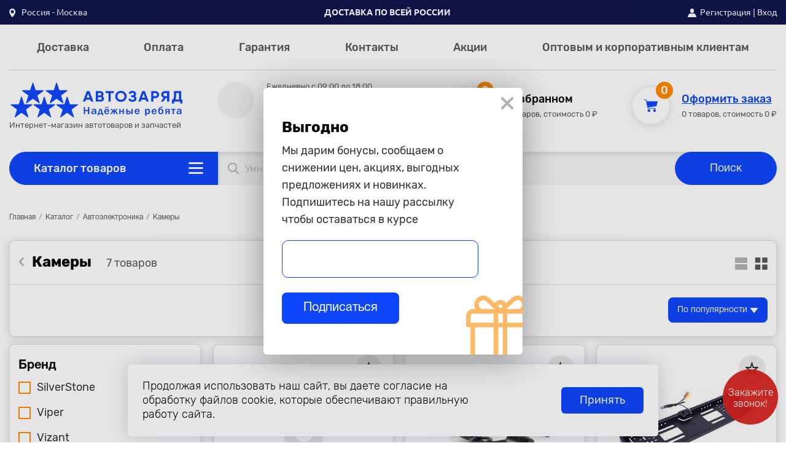

--- FILE ---
content_type: text/html; charset=UTF-8
request_url: https://avtozaryad.ru/catalog/avtoelektronika/kamery/
body_size: 46099
content:
<!DOCTYPE html>
<html class="no-js" lang="ru">
<head>
	<meta charset="utf-8">
    <!-- Google Tag Manager -->
    <meta name="viewport" content="width=device-width,initial-scale=1,shrink-to-fit=no">
    <script>(function(w,d,s,l,i){w[l]=w[l]||[];w[l].push({'gtm.start':
                new Date().getTime(),event:'gtm.js'});var f=d.getElementsByTagName(s)[0],
            j=d.createElement(s),dl=l!='dataLayer'?'&l='+l:'';j.async=true;j.src=
            'https://www.googletagmanager.com/gtm.js?id='+i+dl;f.parentNode.insertBefore(j,f);
        })(window,document,'script','dataLayer','GTM-WC6T78N');</script>
    <!-- End Google Tag Manager -->
	
	<title>Автозаряд. Интернет-магазин | Камеры</title>
	<meta name="keywords" content="">
	<meta name="description" content="">

	<link rel="apple-touch-icon" sizes="180x180" href="/local/templates/main/assets/favicons/apple-touch-icon.png">
	<link rel="icon" type="image/png" sizes="32x32" href="/local/templates/main/assets/favicons/favicon-32x32.png">
	<link rel="icon" type="image/png" sizes="16x16" href="/local/templates/main/assets/favicons/favicon-16x16.png">
	<link rel="manifest" href="/local/templates/main/assets/favicons/site.webmanifest">
	<link rel="mask-icon" href="/local/templates/main/assets/favicons/safari-pinned-tab.svg" color="#5bbad5">
	<meta name="msapplication-TileColor" content="#da532c">
	<meta name="theme-color" content="#ffffff">

	<meta http-equiv="Content-Type" content="text/html; charset=UTF-8" />
<meta name="robots" content="index, follow" />
<meta name="keywords" content="Keywords" />
<meta name="description" content="Description" />
<link href="https://fonts.googleapis.com/icon?family=Material+Icons+Round" type="text/css"  rel="stylesheet" />
<link href="/bitrix/js/socialservices/css/ss.css?16666187575185" type="text/css"  rel="stylesheet" />
<link href="/bitrix/js/ui/design-tokens/dist/ui.design-tokens.css?174799647426358" type="text/css"  rel="stylesheet" />
<link href="/bitrix/css/main/bootstrap.css?1618829294141508" type="text/css"  rel="stylesheet" />
<link href="/bitrix/css/main/font-awesome.css?161882929428777" type="text/css"  rel="stylesheet" />
<link href="/bitrix/js/ui/fonts/opensans/ui.font.opensans.css?16666187692555" type="text/css"  rel="stylesheet" />
<link href="/bitrix/js/main/popup/dist/main.popup.bundle.css?176414453531694" type="text/css"  rel="stylesheet" />
<link href="/local/templates/.default/components/bitrix/catalog.smart.filter/desktop/style.css?168241626518695" type="text/css"  rel="stylesheet" />
<link href="/local/templates/.default/components/bitrix/catalog.smart.filter/desktop/themes/blue/colors.css?16824162654780" type="text/css"  rel="stylesheet" />
<link href="/local/templates/main/assets/css/jquery.fancybox.css?162921327917412" type="text/css"  data-template-style="true"  rel="stylesheet" />
<link href="/local/templates/main/assets/css/bootstrap.css?1682416265193319" type="text/css"  data-template-style="true"  rel="stylesheet" />
<link href="/local/templates/main/assets/css/slick.css?16292132791299" type="text/css"  data-template-style="true"  rel="stylesheet" />
<link href="/local/templates/main/assets/css/select2.css?162921327914780" type="text/css"  data-template-style="true"  rel="stylesheet" />
<link href="/local/templates/main/assets/css/rangeslider.css?162921327910881" type="text/css"  data-template-style="true"  rel="stylesheet" />
<link href="/local/templates/main/assets/css/layout.css?169477588266552" type="text/css"  data-template-style="true"  rel="stylesheet" />
<link href="/local/templates/main/assets/css/modal-custom.css?168992536820023" type="text/css"  data-template-style="true"  rel="stylesheet" />
<link href="/local/templates/main/assets/css/select-custom.css?16292132791042" type="text/css"  data-template-style="true"  rel="stylesheet" />
<link href="/local/templates/main/assets/css/main.css?1698927824201787" type="text/css"  data-template-style="true"  rel="stylesheet" />
<link href="/local/templates/main/assets/css/catalog.css?169703305322639" type="text/css"  data-template-style="true"  rel="stylesheet" />
<link href="/local/templates/main/assets/css/product.css?168241626520864" type="text/css"  data-template-style="true"  rel="stylesheet" />
<link href="/local/templates/main/assets/css/personal-account.css?168897484849229" type="text/css"  data-template-style="true"  rel="stylesheet" />
<link href="/local/templates/main/assets/css/cart.css?169477588218393" type="text/css"  data-template-style="true"  rel="stylesheet" />
<link href="/local/templates/main/assets/css/blog.css?16824162654822" type="text/css"  data-template-style="true"  rel="stylesheet" />
<link href="/local/templates/main/assets/css/promotion.css?16292132792593" type="text/css"  data-template-style="true"  rel="stylesheet" />
<link href="/local/templates/main/assets/css/my.css?16824162656535" type="text/css"  data-template-style="true"  rel="stylesheet" />
<link href="/local/templates/.default/components/bitrix/sale.location.selector.search/geoip/style.css?16824162656529" type="text/css"  data-template-style="true"  rel="stylesheet" />
<link href="/local/components/zebrains/search.title/templates/main/style.css?16889748483323" type="text/css"  data-template-style="true"  rel="stylesheet" />
<link href="/bitrix/panel/main/popup.css?171560489822696" type="text/css"  data-template-style="true"  rel="stylesheet" />
<link href="/local/templates/.default/components/bitrix/sender.subscribe/subscribe/style.css?16824162654802" type="text/css"  data-template-style="true"  rel="stylesheet" />
<link href="/local/templates/main/template_styles.css?169588859817047" type="text/css"  data-template-style="true"  rel="stylesheet" />
<script>if(!window.BX)window.BX={};if(!window.BX.message)window.BX.message=function(mess){if(typeof mess==='object'){for(let i in mess) {BX.message[i]=mess[i];} return true;}};</script>
<script>(window.BX||top.BX).message({"JS_CORE_LOADING":"Загрузка...","JS_CORE_NO_DATA":"- Нет данных -","JS_CORE_WINDOW_CLOSE":"Закрыть","JS_CORE_WINDOW_EXPAND":"Развернуть","JS_CORE_WINDOW_NARROW":"Свернуть в окно","JS_CORE_WINDOW_SAVE":"Сохранить","JS_CORE_WINDOW_CANCEL":"Отменить","JS_CORE_WINDOW_CONTINUE":"Продолжить","JS_CORE_H":"ч","JS_CORE_M":"м","JS_CORE_S":"с","JSADM_AI_HIDE_EXTRA":"Скрыть лишние","JSADM_AI_ALL_NOTIF":"Показать все","JSADM_AUTH_REQ":"Требуется авторизация!","JS_CORE_WINDOW_AUTH":"Войти","JS_CORE_IMAGE_FULL":"Полный размер"});</script>

<script src="/bitrix/js/main/core/core.js?1764144615511455"></script>

<script>BX.Runtime.registerExtension({"name":"main.core","namespace":"BX","loaded":true});</script>
<script>BX.setJSList(["\/bitrix\/js\/main\/core\/core_ajax.js","\/bitrix\/js\/main\/core\/core_promise.js","\/bitrix\/js\/main\/polyfill\/promise\/js\/promise.js","\/bitrix\/js\/main\/loadext\/loadext.js","\/bitrix\/js\/main\/loadext\/extension.js","\/bitrix\/js\/main\/polyfill\/promise\/js\/promise.js","\/bitrix\/js\/main\/polyfill\/find\/js\/find.js","\/bitrix\/js\/main\/polyfill\/includes\/js\/includes.js","\/bitrix\/js\/main\/polyfill\/matches\/js\/matches.js","\/bitrix\/js\/ui\/polyfill\/closest\/js\/closest.js","\/bitrix\/js\/main\/polyfill\/fill\/main.polyfill.fill.js","\/bitrix\/js\/main\/polyfill\/find\/js\/find.js","\/bitrix\/js\/main\/polyfill\/matches\/js\/matches.js","\/bitrix\/js\/main\/polyfill\/core\/dist\/polyfill.bundle.js","\/bitrix\/js\/main\/core\/core.js","\/bitrix\/js\/main\/polyfill\/intersectionobserver\/js\/intersectionobserver.js","\/bitrix\/js\/main\/lazyload\/dist\/lazyload.bundle.js","\/bitrix\/js\/main\/polyfill\/core\/dist\/polyfill.bundle.js","\/bitrix\/js\/main\/parambag\/dist\/parambag.bundle.js"]);
</script>
<script>BX.Runtime.registerExtension({"name":"ui.dexie","namespace":"BX.DexieExport","loaded":true});</script>
<script>BX.Runtime.registerExtension({"name":"ls","namespace":"window","loaded":true});</script>
<script>BX.Runtime.registerExtension({"name":"fx","namespace":"window","loaded":true});</script>
<script>BX.Runtime.registerExtension({"name":"fc","namespace":"window","loaded":true});</script>
<script>BX.Runtime.registerExtension({"name":"pull.protobuf","namespace":"BX","loaded":true});</script>
<script>BX.Runtime.registerExtension({"name":"rest.client","namespace":"window","loaded":true});</script>
<script>(window.BX||top.BX).message({"pull_server_enabled":"Y","pull_config_timestamp":1766150641,"shared_worker_allowed":"Y","pull_guest_mode":"N","pull_guest_user_id":0,"pull_worker_mtime":1747996428});(window.BX||top.BX).message({"PULL_OLD_REVISION":"Для продолжения корректной работы с сайтом необходимо перезагрузить страницу."});</script>
<script>BX.Runtime.registerExtension({"name":"pull.client","namespace":"BX","loaded":true});</script>
<script>BX.Runtime.registerExtension({"name":"pull","namespace":"window","loaded":true});</script>
<script>BX.Runtime.registerExtension({"name":"ui.design-tokens","namespace":"window","loaded":true});</script>
<script>BX.Runtime.registerExtension({"name":"main.pageobject","namespace":"BX","loaded":true});</script>
<script>(window.BX||top.BX).message({"JS_CORE_LOADING":"Загрузка...","JS_CORE_NO_DATA":"- Нет данных -","JS_CORE_WINDOW_CLOSE":"Закрыть","JS_CORE_WINDOW_EXPAND":"Развернуть","JS_CORE_WINDOW_NARROW":"Свернуть в окно","JS_CORE_WINDOW_SAVE":"Сохранить","JS_CORE_WINDOW_CANCEL":"Отменить","JS_CORE_WINDOW_CONTINUE":"Продолжить","JS_CORE_H":"ч","JS_CORE_M":"м","JS_CORE_S":"с","JSADM_AI_HIDE_EXTRA":"Скрыть лишние","JSADM_AI_ALL_NOTIF":"Показать все","JSADM_AUTH_REQ":"Требуется авторизация!","JS_CORE_WINDOW_AUTH":"Войти","JS_CORE_IMAGE_FULL":"Полный размер"});</script>
<script>BX.Runtime.registerExtension({"name":"window","namespace":"window","loaded":true});</script>
<script>BX.Runtime.registerExtension({"name":"ui.fonts.opensans","namespace":"window","loaded":true});</script>
<script>BX.Runtime.registerExtension({"name":"main.popup","namespace":"BX.Main","loaded":true});</script>
<script>BX.Runtime.registerExtension({"name":"popup","namespace":"window","loaded":true});</script>
<script>(window.BX||top.BX).message({"LANGUAGE_ID":"ru","FORMAT_DATE":"DD.MM.YYYY","FORMAT_DATETIME":"DD.MM.YYYY HH:MI:SS","COOKIE_PREFIX":"BITRIX_SM","SERVER_TZ_OFFSET":"10800","UTF_MODE":"Y","SITE_ID":"s1","SITE_DIR":"\/","USER_ID":"","SERVER_TIME":1769181206,"USER_TZ_OFFSET":0,"USER_TZ_AUTO":"Y","bitrix_sessid":"4231af91245894bfb3e05f8f0afb8791"});</script>


<script src="/bitrix/js/ui/dexie/dist/dexie.bundle.js?1764144581218847"></script>
<script src="/bitrix/js/main/core/core_ls.js?17479965384201"></script>
<script src="/bitrix/js/main/core/core_fx.js?161882927216888"></script>
<script src="/bitrix/js/main/core/core_frame_cache.js?176414458416945"></script>
<script src="/bitrix/js/pull/protobuf/protobuf.js?1618830071274055"></script>
<script src="/bitrix/js/pull/protobuf/model.js?161883007170928"></script>
<script src="/bitrix/js/rest/client/rest.client.js?161883010617414"></script>
<script src="/bitrix/js/pull/client/pull.client.js?174799642983861"></script>
<script src="/bitrix/js/sale/core_ui_widget.js?161883035511663"></script>
<script src="/bitrix/js/sale/core_ui_etc.js?161883035510079"></script>
<script src="/bitrix/js/sale/core_ui_autocomplete.js?161883035533053"></script>
<script src="/bitrix/js/socialservices/ss.js?16188306641419"></script>
<script src="/bitrix/js/main/pageobject/dist/pageobject.bundle.js?1764144615999"></script>
<script src="/bitrix/js/main/core/core_window.js?171569055198766"></script>
<script src="/bitrix/js/main/popup/dist/main.popup.bundle.js?1764144669119952"></script>
<script>
					(function () {
						"use strict";

						var counter = function ()
						{
							var cookie = (function (name) {
								var parts = ("; " + document.cookie).split("; " + name + "=");
								if (parts.length == 2) {
									try {return JSON.parse(decodeURIComponent(parts.pop().split(";").shift()));}
									catch (e) {}
								}
							})("BITRIX_CONVERSION_CONTEXT_s1");

							if (cookie && cookie.EXPIRE >= BX.message("SERVER_TIME"))
								return;

							var request = new XMLHttpRequest();
							request.open("POST", "/bitrix/tools/conversion/ajax_counter.php", true);
							request.setRequestHeader("Content-type", "application/x-www-form-urlencoded");
							request.send(
								"SITE_ID="+encodeURIComponent("s1")+
								"&sessid="+encodeURIComponent(BX.bitrix_sessid())+
								"&HTTP_REFERER="+encodeURIComponent(document.referrer)
							);
						};

						if (window.frameRequestStart === true)
							BX.addCustomEvent("onFrameDataReceived", counter);
						else
							BX.ready(counter);
					})();
				</script>
<script src="https://yastatic.net/share2/share.js" async></script>
<!-- dev2fun module opengraph -->
<meta property="og:title" content="Камеры"/>
<meta property="og:description" content="Description"/>
<meta property="og:url" content="https://avtozaryad.ru/catalog/avtoelektronika/kamery/"/>
<meta property="og:type" content="website"/>
<meta property="og:site_name" content="avtozaryad.ru"/>
<!-- /dev2fun module opengraph -->



<script src="/local/templates/main/assets/js/modernizr.js?162921328011998"></script>
<script src="/local/templates/main/assets/js/jquery.js?162921328089127"></script>
<script src="/local/templates/main/assets/js/jquery.cookie.js?16824162653727"></script>
<script src="/local/templates/main/assets/js/jquery.fancybox.js?1629213280160667"></script>
<script src="/local/templates/main/assets/js/popper.min.js?168241626521257"></script>
<script src="/local/templates/main/assets/js/bootstrap.js?162921328059358"></script>
<script src="/local/templates/main/assets/js/slick.js?162921328042738"></script>
<script src="/local/templates/main/assets/js/select2.js?162921328076940"></script>
<script src="/local/templates/main/assets/js/rangeslider.js?162921328041013"></script>
<script src="/local/templates/main/assets/js/range-slider.js?16824162651051"></script>
<script src="/local/templates/main/assets/js/layout.js?16824162652492"></script>
<script src="/local/templates/main/assets/js/main.js?169477588274859"></script>
<script src="/local/templates/main/assets/js/order.js?168992536828875"></script>
<script src="/local/templates/main/assets/js/ymap.js?16824162651512"></script>
<script src="/local/templates/main/assets/js/custom.js?16947758823634"></script>
<script src="/local/templates/main/assets/js/callback.js?16824162652624"></script>
<script src="/local/templates/main/assets/js/jquery.form.js?168241626522004"></script>
<script src="/local/templates/main/assets/js/action.js?16824258623290"></script>
<script src="/local/templates/main/assets/js/form.js?16824162656099"></script>
<script src="/local/templates/main/assets/js/page.js?16824162654459"></script>
<script src="/local/templates/main/assets/js/modal.js?16824162652836"></script>
<script src="/local/templates/main/assets/js/address.js?16824295412501"></script>
<script src="/local/templates/main/assets/js/question.js?16824162651206"></script>
<script src="/local/templates/main/assets/js/product_review.js?16824162652356"></script>
<script src="/local/templates/main/assets/js/company_review.js?16824162651189"></script>
<script src="/local/templates/main/assets/js/user.js?1682416265239"></script>
<script src="/local/templates/main/assets/js/cart.js?16832730004605"></script>
<script src="/local/templates/main/assets/js/filter.js?16946837551603"></script>
<script src="/local/templates/main/assets/js/blog.js?16824162651569"></script>
<script src="/local/templates/main/assets/js/catalog.js?169703317621936"></script>
<script src="/local/templates/.default/components/bitrix/sale.location.selector.search/geoip/script.js?168241626510491"></script>
<script src="/local/components/zebrains/search.title/script.js?168241626412652"></script>
<script src="/local/templates/.default/components/bitrix/system.auth.form/main_popup/script.js?1682416265421"></script>
<script src="/local/templates/.default/components/bitrix/main.register/main_popup/script.js?16841415001184"></script>
<script src="/local/templates/.default/components/bitrix/catalog.smart.filter/desktop/script.js?169468375522119"></script>

</head>

<body><section class="root">
<!-- Google Tag Manager (noscript) -->
<noscript><iframe src="https://www.googletagmanager.com/ns.html?id=GTM-WC6T78N"
                  height="0" width="0" style="display:none;visibility:hidden"></iframe></noscript>
<!-- End Google Tag Manager (noscript) -->

<!--[if IE]><p class="browserupgrade">You are using an <strong>outdated</strong> browser. Please <a
	href="http://browsehappy.com/">upgrade your browser</a> to improve your experience.</p><![endif]-->
	<div id="panel"></div>
	<div class="app">
		<header class="header">
			<div class="btn-up js_btn_up">
				<svg width="18" height="30" viewBox="0 0 22 36" xmlns="http://www.w3.org/2000/svg">
					<rect x="5.27734" y="13.811" width="23.2234" height="6.1929" rx="3.09645"
					transform="rotate(47.3661 5.27734 13.811)"/>
					<rect width="23.2234" height="6.1929" rx="3.09645"
					transform="matrix(-0.677312 0.735696 0.735696 0.677312 16.4502 0.90918)"/>
				</svg>
			</div>
		        <!-- Шапка сайта --> 		
		<div class="top-line-wrapper d-lg-flex d-none_">
			<div class="container">
				<div class="top-line">
					<div class="top-line__item" style="">
												
<div class="dropdown">
    <a class="dropdown-toggle" style="    outline: none;" href="#" role="button" id="dropdownMenuLink" data-toggle="dropdown" aria-haspopup="true" aria-expanded="false" data-offset="0, 20">
        <svg width="11" height="14" viewBox="0 0 11 14" xmlns="http://www.w3.org/2000/svg">
            <path d="M5.14062 0C7.89764 0 10.1406 2.27451 10.1406 5.07024C10.1406 8.53983 5.66611 13.6334 5.47561 13.8485C5.29667 14.0506 4.98426 14.0503 4.80564 13.8485C4.61514 13.6334 0.140625 8.53983 0.140625 5.07024C0.140678 2.27451 2.38364 0 5.14062 0ZM5.14062 7.62122C6.52775 7.62122 7.65622 6.47686 7.65622 5.07024C7.65622 3.66362 6.52772 2.51929 5.14062 2.51929C3.75353 2.51929 2.62505 3.66365 2.62505 5.07027C2.62505 6.47689 3.75353 7.62122 5.14062 7.62122Z" /></svg>
        <span>
            Россия  - Москва        </span>
    </a>
    <div class="dropdown-menu" aria-labelledby="dropdownMenuLink">
        <span class="title">Ваше местоположение</span>
        <span class="current-place">Москва</span>
        <div class="link-group">
            <button class="btn btn-blue-bg" type="button">Да, верно</button>
            <button class="btn btn-blue-text" type="button" data-toggle="modal" data-target="#modal-choose-city">Выбрать другой</button>
        </div>
    </div>
</div>

<script>
    if(!geoIpLocationId){
        var geoIpLocationId = null;
    }
</script>








                        
						<!--                        -->
											</div>
					<div class="top-line__item" style="">
						<b>Доставка по всей России</b>					</div>
										<div class="top-line__item">
						<div class="image-enter">
    <svg width="14" height="14" viewBox="0 0 14 14" fill="none" xmlns="http://www.w3.org/2000/svg">
        <path d="M7.00665 7.41924C8.74017 7.41924 10.1456 5.75837 10.1456 3.7096C10.1456 0.868523 8.74024 0 7.00665 0C5.273 0 3.86768 0.868523 3.86768 3.7096C3.86771 5.75837 5.27303 7.41924 7.00665 7.41924Z"
              fill="white"/>
        <path d="M13.9315 12.876L12.3479 9.27395C12.2754 9.10913 12.1482 8.97242 11.9898 8.88917L9.53208 7.59737C9.47788 7.56893 9.41225 7.57446 9.36353 7.6117C8.6684 8.14256 7.85108 8.42315 7.00003 8.42315C6.14884 8.42315 5.33159 8.14256 4.63646 7.6117C4.5876 7.57446 4.52197 7.56893 4.46777 7.59737L2.01021 8.88917C1.85175 8.97242 1.72464 9.10906 1.65214 9.27395L0.0684865 12.876C-0.0406967 13.1243 -0.0183195 13.4084 0.128364 13.6362C0.27498 13.8639 0.523114 13.9998 0.792154 13.9998H13.2078C13.4768 13.9998 13.725 13.8639 13.8717 13.6362C14.0183 13.4084 14.0407 13.1242 13.9315 12.876Z"
              fill="white"/>
    </svg>
</div>
<div>
            <a href="#" data-toggle="modal" data-target="#modal-register">Регистрация</a> | <a href="#" type="button"
                                                                                           data-toggle="modal"
                                                                                           data-target="#modal-login">Вход</a>
    </div>					</div>
									</div>
			</div>
		</div>
		<!-- Конец шапки сайта --> 
		
					
		<!--        MENU -->
		
    <div class="container d-lg-block d-none">
        <ul class="header__menu-desc">
                            <li><a href="/delivery/">Доставка</a></li>
                            <li><a href="/payment/">Оплата</a></li>
                            <li><a href="/guarantee/">Гарантия</a></li>
                            <li><a href="/contacts/">Контакты</a></li>
                            <li><a href="/promotions/">Акции</a></li>
                            <li><a href="/customers/">Оптовым и корпоративным клиентам</a></li>
                    </ul>
    </div>
		<div class="container d-lg-block d-none">
			<div class="header__main-info">
                                <a class="logo" href="/">
                    <img src="/local/templates/main/assets/images/svg/logotip.svg" alt="Автозаряд">
				    <p class="text-small">Интернет-магазин автотоваров и запчастей</p>
			    </a>
                			<div class="infoblock phone">
	<div class="infoblock__icon">
	</div>
	<div class="infoblock__info">
 <span class="text-small">Ежедневно с 09:00 до 18:00</span> <a href="tel:+78002501501">+7 (912) 140-14-42</a>&nbsp;<span class="blue-text">Бесплатный звонок по России</span>
	</div>
</div>
 <br>
			<div class="infoblock favorite favorites-line">
    <a class="icon-circle-wrapper" href="/personal/favorites/">
        <svg class="fill" width="23" height="22" viewBox="0 0 23 22" fill="none" xmlns="http://www.w3.org/2000/svg"><path d="M17.4916 21.9998C17.3067 21.9998 17.1214 21.9411 16.9634 21.823L11.1533 17.4631L5.34325 21.8225C5.02843 22.0592 4.60222 22.0592 4.28726 21.8225C3.97245 21.5861 3.84069 21.168 3.96097 20.7854L6.1801 13.7313L0.370222 9.37236C0.0554084 9.13608 -0.0761017 8.71776 0.0439367 8.33514C0.163975 7.95327 0.508567 7.69446 0.898117 7.69446H8.07996L10.2991 0.64068C10.4191 0.25851 10.7637 0 11.1533 0C11.5416 0 11.8876 0.25851 12.0074 0.64068L14.227 7.69446H21.4087C21.7983 7.69446 22.143 7.95327 22.2632 8.33514C22.3834 8.71746 22.2518 9.13613 21.9369 9.37236L16.1268 13.7316L18.3458 20.7857C18.466 21.168 18.3344 21.5863 18.0196 21.823C17.8624 21.9411 17.6763 21.9998 17.4916 21.9998Z"/></svg>
        <span class="orange-circle-count">0</span>
    </a>
    <div class="infoblock__info">
        <a class="favorite__title" href="/personal/favorites/">В избранном</a>
        <span class="text-small">0 товаров, стоимость 0 ₽</span>
    </div>
</div>

<script>
    if(!favoriteParams)
        var favoriteParams = {"CACHE_TYPE":"A","FAVORITES_URL":"\/personal\/favorites\/","AJAX":"Y","~CACHE_TYPE":"A","~FAVORITES_URL":"\/personal\/favorites\/","~AJAX":"N","AJAX_PATH":"\/local\/components\/zebrains\/favorites.line\/ajax.php","TEMPLATE_NAME":".default","SITE_ID":"s1"}</script>

			<div class="infoblock cart sale-cart-line">
    <a class="icon-circle-wrapper" href="/cart/">
        <svg class="fill" width="22" height="21" viewBox="0 0 22 21" fill="none"
             xmlns="http://www.w3.org/2000/svg">
            <path d="M7.79165 15.5833C6.50835 15.5833 5.5 16.5917 5.5 17.875C5.5 19.1583 6.50835 20.1666 7.79165 20.1666C9.075 20.1666 10.0833 19.1583 10.0833 17.875C10.0833 16.5917 9.075 15.5833 7.79165 15.5833ZM7.79165 19.25C7.0583 19.25 6.41665 18.6083 6.41665 17.875C6.41665 17.1417 7.0583 16.5 7.79165 16.5C8.525 16.5 9.16665 17.1417 9.16665 17.875C9.16665 18.6083 8.525 19.25 7.79165 19.25Z"/>
            <path d="M16.9583 15.5833C15.675 15.5833 14.6667 16.5917 14.6667 17.875C14.6667 19.1583 15.675 20.1666 16.9583 20.1666C18.2417 20.1666 19.25 19.1583 19.25 17.875C19.25 16.5917 18.2417 15.5833 16.9583 15.5833ZM16.9583 19.25C16.225 19.25 15.5833 18.6083 15.5833 17.875C15.5833 17.1417 16.225 16.5 16.9583 16.5C17.6917 16.5 18.3333 17.1417 18.3333 17.875C18.3333 18.6083 17.6917 19.25 16.9583 19.25Z"/>
            <path d="M21.9083 2.9333C21.8167 2.84165 21.725 2.74996 21.5417 2.74996H4.125L3.66665 0.366652C3.66665 0.183305 3.39165 7.55117e-09 3.2083 7.55117e-09H0.458305C0.183348 -4.29612e-05 0 0.183305 0 0.458305C0 0.733305 0.183348 0.916652 0.458348 0.916652H2.8417L5.0417 12.1C5.3167 13.5667 6.6917 14.6667 8.15835 14.6667H18.7C18.975 14.6667 19.1583 14.4833 19.1583 14.2083C19.1583 13.9333 18.975 13.75 18.7 13.75H8.25C7.51665 13.75 6.78335 13.3833 6.41665 12.7416L19.8 10.9083C19.9833 10.9083 20.1667 10.725 20.1667 10.5417L22 3.2083C22 3.2083 22 3.02496 21.9083 2.9333ZM19.3417 10.0833L5.9583 11.825L4.3083 3.57496H20.9L19.3417 10.0833Z"/>
            <path d="M5.75781 12.1458L3.86719 3.27276H21.5488L19.4004 10.4271L5.75781 12.1458Z"/>
            <path d="M9.36719 17.8821C9.36719 18.7483 8.66501 19.4505 7.79883 19.4505C6.93265 19.4505 6.23047 18.7483 6.23047 17.8821C6.23047 17.016 6.93265 16.3138 7.79883 16.3138C8.66501 16.3138 9.36719 17.016 9.36719 17.8821Z"/>
            <path d="M18.3906 17.8821C18.3906 18.7483 17.6884 19.4505 16.8223 19.4505C15.9561 19.4505 15.2539 18.7483 15.2539 17.8821C15.2539 17.016 15.9561 16.3138 16.8223 16.3138C17.6884 16.3138 18.3906 17.016 18.3906 17.8821Z"/>
        </svg>
        <span class="orange-circle-count">0</span>
    </a>

    <div class="infoblock__info line-cart">
        <a class="cart__title" href="/cart/">Оформить заказ</a>
        <span class="text-small">0 товаров, стоимость 0 &#8381;</span>
    </div>
</div>


<script>
    if(!cartParams)
    var cartParams = {"HIDE_ON_BASKET_PAGES":"Y","PATH_TO_BASKET":"\/cart\/","PATH_TO_ORDER":"\/personal\/order\/make\/","PATH_TO_PERSONAL":"\/personal\/","PATH_TO_PROFILE":"\/personal\/","PATH_TO_REGISTER":"\/auth\/","POSITION_FIXED":"Y","POSITION_HORIZONTAL":"right","POSITION_VERTICAL":"top","SHOW_AUTHOR":"N","SHOW_DELAY":"N","SHOW_EMPTY_VALUES":"Y","SHOW_IMAGE":"Y","SHOW_NOTAVAIL":"N","SHOW_NUM_PRODUCTS":"Y","SHOW_PERSONAL_LINK":"N","SHOW_PRICE":"Y","SHOW_PRODUCTS":"N","SHOW_SUMMARY":"Y","SHOW_TOTAL_PRICE":"Y","CACHE_TYPE":"A","SHOW_REGISTRATION":"N","PATH_TO_AUTHORIZE":"\/auth\/","MAX_IMAGE_SIZE":70,"AJAX":"Y","~HIDE_ON_BASKET_PAGES":"Y","~PATH_TO_BASKET":"\/cart\/","~PATH_TO_ORDER":"\/personal\/order\/make\/","~PATH_TO_PERSONAL":"\/personal\/","~PATH_TO_PROFILE":"\/personal\/","~PATH_TO_REGISTER":"\/auth\/","~POSITION_FIXED":"Y","~POSITION_HORIZONTAL":"right","~POSITION_VERTICAL":"top","~SHOW_AUTHOR":"N","~SHOW_DELAY":"N","~SHOW_EMPTY_VALUES":"Y","~SHOW_IMAGE":"Y","~SHOW_NOTAVAIL":"N","~SHOW_NUM_PRODUCTS":"Y","~SHOW_PERSONAL_LINK":"N","~SHOW_PRICE":"Y","~SHOW_PRODUCTS":"N","~SHOW_SUMMARY":"Y","~SHOW_TOTAL_PRICE":"Y","~CACHE_TYPE":"A","~SHOW_REGISTRATION":"N","~PATH_TO_AUTHORIZE":"\/auth\/","~MAX_IMAGE_SIZE":70,"~AJAX":"N","AJAX_PATH":"\/bitrix\/components\/bitrix\/sale.basket.basket.line\/ajax.php","TEMPLATE_NAME":"main","SITE_ID":"s1"}</script>


	</div>
</div>
<div class="container d-lg-block d-none">
	<div class="header__search s1">
		<div class="catalog-menu-wrapper">
			<!--                   Catalog menu-->
			
<div class="catalog-btn"><a href="/catalog/">Каталог товаров</a>
    <button class="btn js_openCatalogMenu" type="button">
        <img src="/local/templates/main/assets/images/svg/burger.svg" alt="catalog-menu">
    </button>
</div>


<div class="catalog-list-first"><ul class="dropmenu dropmenu_first"><li class="catalog-first-item"><a href = "/catalog/avtoaksessuary/" >Автоаксессуары</a><div class="arrow-icon"><svg width="9" height="16" viewBox="0 0 9 16" fill="none" xmlns="http://www.w3.org/2000/svg"><path d="M0.904208 2.70611L1.35349 2.30843L0.904207 2.70611C0.50144 2.25108 0.501439 1.56707 0.904208 1.11204C1.38277 0.571379 2.22655 0.571375 2.70512 1.11204L7.5622 6.59937C7.65615 6.70551 7.72819 6.82411 7.77831 6.94936C7.89448 7.01376 8.00213 7.09887 8.09579 7.20468C8.49856 7.65971 8.49856 8.34372 8.09579 8.79875L2.70596 14.888C2.22739 15.4286 1.38361 15.4286 0.905047 14.888C0.502278 14.4329 0.502279 13.7489 0.905047 13.2939L5.59049 8.00047L0.904208 2.70611Z" fill="#B3B3B3" stroke="#B3B3B3" stroke-width="1.2" /></svg></div><span class="toggle-menu js_toggleMenu"></span><div class="catalog-list-second"><div class="list-box"><ul class="dropmenu dropdown_second"><li class="catalog-second-item"><a href = "/catalog/avtoaksessuary/ramki_pod_nomer/" >Рамки под номер</a></li><li class="catalog-second-item"><a href = "/catalog/avtoaksessuary/bary_podlokotniki/" >Бары, подлокотники</a></li><li class="catalog-second-item"><a href = "/catalog/avtoaksessuary/emblemy_i_logotipy/" >Эмблемы и логотипы</a></li><li class="catalog-second-item"><a href = "/catalog/avtoaksessuary/aksessuary_dlya_to/" >Аксессуары для ТО</a></li><li class="catalog-second-item"><a href = "/catalog/avtoaksessuary/turizm/" >Туризм</a></li><li class="catalog-second-item"><a href = "/catalog/avtoaksessuary/derzhateli_1/" >Держатели</a></li><li class="catalog-second-item"><a href = "/catalog/avtoaksessuary/kovriki_na_panel/" >Коврики на панель</a></li><li class="catalog-second-item"><a href = "/catalog/avtoaksessuary/fonariki/" >Фонарики</a></li><li class="catalog-second-item"><a href = "/catalog/avtoaksessuary/avtoventilyatory/" >Автовентиляторы</a></li><li class="catalog-second-item"><a href = "/catalog/avtoaksessuary/shtorki_tenty_solntsezashchitnye_ekrany/" >Шторки, тенты, солнцезащитные экраны</a></li><li class="catalog-second-item"><a href = "/catalog/avtoaksessuary/bryzgoviki_po_modelyam/" >Брызговики по моделям</a></li><li class="catalog-second-item"><a href = "/catalog/avtoaksessuary/moldingi/" >Молдинги</a></li><li class="catalog-second-item"><a href = "/catalog/avtoaksessuary/suveniry/" >Сувениры</a></li><li class="catalog-second-item"><a href = "/catalog/avtoaksessuary/bryzgoviki_universalnye/" >Брызговики универсальные</a></li><li class="catalog-second-item"><a href = "/catalog/avtoaksessuary/organayzery/" >Органайзеры</a></li><li class="catalog-second-item"><a href = "/catalog/avtoaksessuary/garnitura/" >Гарнитура</a></li><li class="catalog-second-item"><a href = "/catalog/avtoaksessuary/prochee_3/" >Прочее</a></li><li class="catalog-second-item"><a href = "/catalog/avtoaksessuary/zerkala_1/" >Зеркала</a></li><li class="catalog-second-item"><a href = "/catalog/avtoaksessuary/kanistry_voronki_emkosti/" >Канистры, воронки, емкости</a></li><li class="catalog-second-item"><a href = "/catalog/avtoaksessuary/tonirovochnaya_plenka/" >Тонировочная пленка</a></li><li class="catalog-second-item"><a href = "/catalog/avtoaksessuary/obshivki/" >Обшивки</a></li><li class="catalog-second-item"><a href = "/catalog/avtoaksessuary/bukvy_i_tsifry/" >Буквы и цифры</a></li><li class="catalog-second-item"><a href = "/catalog/avtoaksessuary/chekhly_na_klyuchi_avtomobilya/" >Чехлы на ключи автомобиля</a></li><li class="catalog-second-item"><a href = "/catalog/avtoaksessuary/krepezh_bolty/" >Крепеж, болты</a></li><li class="catalog-second-item"><a href = "/catalog/avtoaksessuary/nakleyki/" >Наклейки</a></li><li class="catalog-second-item"><a href = "/catalog/avtoaksessuary/zerkala_2/" >Зеркала</a></li><li class="catalog-second-item"><a href = "/catalog/avtoaksessuary/vinil/" >Винил</a></li><li class="catalog-second-item"><a href = "/catalog/avtoaksessuary/ochki_solntsezashchitnye/" >Очки солнцезащитные</a></li></ul></div></li><li class="catalog-first-item"><a href = "/catalog/avtobafery_i_prostavki/" >Автобаферы и проставки</a><div class="arrow-icon"><svg width="9" height="16" viewBox="0 0 9 16" fill="none" xmlns="http://www.w3.org/2000/svg"><path d="M0.904208 2.70611L1.35349 2.30843L0.904207 2.70611C0.50144 2.25108 0.501439 1.56707 0.904208 1.11204C1.38277 0.571379 2.22655 0.571375 2.70512 1.11204L7.5622 6.59937C7.65615 6.70551 7.72819 6.82411 7.77831 6.94936C7.89448 7.01376 8.00213 7.09887 8.09579 7.20468C8.49856 7.65971 8.49856 8.34372 8.09579 8.79875L2.70596 14.888C2.22739 15.4286 1.38361 15.4286 0.905047 14.888C0.502278 14.4329 0.502279 13.7489 0.905047 13.2939L5.59049 8.00047L0.904208 2.70611Z" fill="#B3B3B3" stroke="#B3B3B3" stroke-width="1.2" /></svg></div><span class="toggle-menu js_toggleMenu"></span><div class="catalog-list-second"><div class="list-box"><ul class="dropmenu dropdown_second"><li class="catalog-second-item"><a href = "/catalog/avtobafery_i_prostavki/prostavki_dlya_uvelicheniya_klirensa/" >Проставки для увеличения клиренса</a></li><li class="catalog-second-item"><a href = "/catalog/avtobafery_i_prostavki/prostavki_dlya_rasshireniya_kolesnoy_bazy/" >Проставки для расширения колесной базы</a></li><li class="catalog-second-item"><a href = "/catalog/avtobafery_i_prostavki/avtobafery/" >Автобаферы</a></li></ul></div></li><li class="catalog-first-item"><a href = "/catalog/avtomoyki/" >Автомойки</a><div class="arrow-icon"><svg width="9" height="16" viewBox="0 0 9 16" fill="none" xmlns="http://www.w3.org/2000/svg"><path d="M0.904208 2.70611L1.35349 2.30843L0.904207 2.70611C0.50144 2.25108 0.501439 1.56707 0.904208 1.11204C1.38277 0.571379 2.22655 0.571375 2.70512 1.11204L7.5622 6.59937C7.65615 6.70551 7.72819 6.82411 7.77831 6.94936C7.89448 7.01376 8.00213 7.09887 8.09579 7.20468C8.49856 7.65971 8.49856 8.34372 8.09579 8.79875L2.70596 14.888C2.22739 15.4286 1.38361 15.4286 0.905047 14.888C0.502278 14.4329 0.502279 13.7489 0.905047 13.2939L5.59049 8.00047L0.904208 2.70611Z" fill="#B3B3B3" stroke="#B3B3B3" stroke-width="1.2" /></svg></div><span class="toggle-menu js_toggleMenu"></span><div class="catalog-list-second"><div class="list-box"><ul class="dropmenu dropdown_second"><li class="catalog-second-item"><a href = "/catalog/avtomoyki/komplektuyushchie_dlya_moek/" >Комплектующие для моек</a></li><li class="catalog-second-item"><a href = "/catalog/avtomoyki/moyki/" >Мойки</a></li></ul></div></li><li class="catalog-first-item"><a href = "/catalog/avtosvet/" >Автосвет</a><div class="arrow-icon"><svg width="9" height="16" viewBox="0 0 9 16" fill="none" xmlns="http://www.w3.org/2000/svg"><path d="M0.904208 2.70611L1.35349 2.30843L0.904207 2.70611C0.50144 2.25108 0.501439 1.56707 0.904208 1.11204C1.38277 0.571379 2.22655 0.571375 2.70512 1.11204L7.5622 6.59937C7.65615 6.70551 7.72819 6.82411 7.77831 6.94936C7.89448 7.01376 8.00213 7.09887 8.09579 7.20468C8.49856 7.65971 8.49856 8.34372 8.09579 8.79875L2.70596 14.888C2.22739 15.4286 1.38361 15.4286 0.905047 14.888C0.502278 14.4329 0.502279 13.7489 0.905047 13.2939L5.59049 8.00047L0.904208 2.70611Z" fill="#B3B3B3" stroke="#B3B3B3" stroke-width="1.2" /></svg></div><span class="toggle-menu js_toggleMenu"></span><div class="catalog-list-second"><div class="list-box"><ul class="dropmenu dropdown_second"><li class="catalog-second-item"><a href = "/catalog/avtosvet/signalnye_i_vspomogatelnye_lampy/" >Сигнальные и вспомогательные лампы</a></li><li class="catalog-second-item"><a href = "/catalog/avtosvet/patrony_lamp/" >Патроны ламп</a></li><li class="catalog-second-item"><a href = "/catalog/avtosvet/ksenon_i_komplektuyushchie/" >Ксенон и комплектующие</a></li><li class="catalog-second-item"><a href = "/catalog/avtosvet/optika/" >Оптика</a></li><li class="catalog-second-item"><a href = "/catalog/avtosvet/galogenovye_lampy/" >Галогеновые лампы</a></li><li class="catalog-second-item"><a href = "/catalog/avtosvet/svetodiody/" >Светодиоды</a></li><li class="catalog-second-item"><a href = "/catalog/avtosvet/khodovye_ogni/" >Ходовые огни</a></li><li class="catalog-second-item"><a href = "/catalog/avtosvet/podsvetki_plafony_otrazhateli/" >Подсветки, плафоны, отражатели</a></li></ul></div></li><li class="catalog-first-item"><a href = "/catalog/avtokhimiya/" >Автохимия</a><div class="arrow-icon"><svg width="9" height="16" viewBox="0 0 9 16" fill="none" xmlns="http://www.w3.org/2000/svg"><path d="M0.904208 2.70611L1.35349 2.30843L0.904207 2.70611C0.50144 2.25108 0.501439 1.56707 0.904208 1.11204C1.38277 0.571379 2.22655 0.571375 2.70512 1.11204L7.5622 6.59937C7.65615 6.70551 7.72819 6.82411 7.77831 6.94936C7.89448 7.01376 8.00213 7.09887 8.09579 7.20468C8.49856 7.65971 8.49856 8.34372 8.09579 8.79875L2.70596 14.888C2.22739 15.4286 1.38361 15.4286 0.905047 14.888C0.502278 14.4329 0.502279 13.7489 0.905047 13.2939L5.59049 8.00047L0.904208 2.70611Z" fill="#B3B3B3" stroke="#B3B3B3" stroke-width="1.2" /></svg></div><span class="toggle-menu js_toggleMenu"></span><div class="catalog-list-second"><div class="list-box"><ul class="dropmenu dropdown_second"><li class="catalog-second-item"><a href = "/catalog/avtokhimiya/shampuni_i_khimiya_dlya_beskontaktnoy_moyki/" >Шампуни и химия для бесконтактной мойки</a></li><li class="catalog-second-item"><a href = "/catalog/avtokhimiya/preobrazovateli_rzhavchiny/" >Преобразователи ржавчины</a></li><li class="catalog-second-item"><a href = "/catalog/avtokhimiya/poliroli/" >Полироли</a></li><li class="catalog-second-item"><a href = "/catalog/avtokhimiya/sistema_smazki_dvigatelya/" >Система смазки двигателя</a></li><li class="catalog-second-item"><a href = "/catalog/avtokhimiya/toplivnaya_sistema/" >Топливная система</a></li><li class="catalog-second-item"><a href = "/catalog/avtokhimiya/sistema_okhlazhdeniya/" >Система охлаждения</a></li><li class="catalog-second-item"><a href = "/catalog/avtokhimiya/ochistiteli/" >Очистители</a></li><li class="catalog-second-item"><a href = "/catalog/avtokhimiya/suprotec/" >SUPROTEC</a></li><li class="catalog-second-item"><a href = "/catalog/avtokhimiya/germetiki_kleya_i_kholodnaya_svarka/" >Герметики, клея и холодная сварка</a></li><li class="catalog-second-item"><a href = "/catalog/avtokhimiya/smazki/" >Смазки</a></li><li class="catalog-second-item"><a href = "/catalog/avtokhimiya/antikory/" >Антикоры</a></li><li class="catalog-second-item"><a href = "/catalog/avtokhimiya/zhidkosti_stekloomyvatelya/" >Жидкости стеклоомывателя</a></li><li class="catalog-second-item"><a href = "/catalog/avtokhimiya/prochee_1/" >Прочее</a></li><li class="catalog-second-item"><a href = "/catalog/avtokhimiya/razmorazhivateli/" >Размораживатели</a></li><li class="catalog-second-item"><a href = "/catalog/avtokhimiya/prisadki_dlya_transmissii/" >Присадки для трансмиссии</a></li><li class="catalog-second-item"><a href = "/catalog/avtokhimiya/sredstva_dlya_salona/" >Средства для салона</a></li></ul></div></li><li class="catalog-first-item"><a href = "/catalog/avtoelektronika/" >Автоэлектроника</a><div class="arrow-icon"><svg width="9" height="16" viewBox="0 0 9 16" fill="none" xmlns="http://www.w3.org/2000/svg"><path d="M0.904208 2.70611L1.35349 2.30843L0.904207 2.70611C0.50144 2.25108 0.501439 1.56707 0.904208 1.11204C1.38277 0.571379 2.22655 0.571375 2.70512 1.11204L7.5622 6.59937C7.65615 6.70551 7.72819 6.82411 7.77831 6.94936C7.89448 7.01376 8.00213 7.09887 8.09579 7.20468C8.49856 7.65971 8.49856 8.34372 8.09579 8.79875L2.70596 14.888C2.22739 15.4286 1.38361 15.4286 0.905047 14.888C0.502278 14.4329 0.502279 13.7489 0.905047 13.2939L5.59049 8.00047L0.904208 2.70611Z" fill="#B3B3B3" stroke="#B3B3B3" stroke-width="1.2" /></svg></div><span class="toggle-menu js_toggleMenu"></span><div class="catalog-list-second"><div class="list-box"><ul class="dropmenu dropdown_second"><li class="catalog-second-item"><a href = "/catalog/avtoelektronika/razvetviteli_i_zaryadnye_ustroystva_v_prikurivatel/" >Разветвители и зарядные устройства в прикуриватель</a></li><li class="catalog-second-item"><a href = "/catalog/avtoelektronika/videoregistratory_i_komponenty/" >Видеорегистраторы и компоненты</a></li><li class="catalog-second-item"><a href = "/catalog/avtoelektronika/tolshchinomery/" >Толщиномеры</a></li><li class="catalog-second-item"><a href = "/catalog/avtoelektronika/ratsii_i_antenny/" >Рации и антенны</a></li><li class="catalog-second-item"><a href = "/catalog/avtoelektronika/radar_detektory/" >Радар-детекторы</a></li><li class="catalog-second-item"><a href = "/catalog/avtoelektronika/signalizatsii/" >Сигнализации</a></li><li class="catalog-second-item"><a href = "/catalog/avtoelektronika/kamery/" class="open">Камеры</a></li><li class="catalog-second-item"><a href = "/catalog/avtoelektronika/parktroniki/" >Парктроники</a></li><li class="catalog-second-item"><a href = "/catalog/avtoelektronika/kabelya_dlya_zaryadnykh_ustroystv/" >Кабеля для зарядных устройств</a></li><li class="catalog-second-item"><a href = "/catalog/avtoelektronika/batareyki/" >Батарейки</a></li><li class="catalog-second-item"><a href = "/catalog/avtoelektronika/fm_modulyatory/" >FM модуляторы</a></li><li class="catalog-second-item"><a href = "/catalog/avtoelektronika/datchiki/" >Датчики</a></li><li class="catalog-second-item"><a href = "/catalog/avtoelektronika/skanery_neispravnostey/" >Сканеры неисправностей</a></li><li class="catalog-second-item"><a href = "/catalog/avtoelektronika/monitory/" >Мониторы</a></li><li class="catalog-second-item"><a href = "/catalog/avtoelektronika/karty_pamyati/" >Карты памяти</a></li><li class="catalog-second-item"><a href = "/catalog/avtoelektronika/provoda_aux/" >Провода AUX</a></li><li class="catalog-second-item"><a href = "/catalog/avtoelektronika/dinamiki/" >Динамики</a></li><li class="catalog-second-item"><a href = "/catalog/avtoelektronika/magnitoly/" >Магнитолы</a></li></ul></div></li><li class="catalog-first-item"><a href = "/catalog/avtoelektrika/" >Автоэлектрика</a><div class="arrow-icon"><svg width="9" height="16" viewBox="0 0 9 16" fill="none" xmlns="http://www.w3.org/2000/svg"><path d="M0.904208 2.70611L1.35349 2.30843L0.904207 2.70611C0.50144 2.25108 0.501439 1.56707 0.904208 1.11204C1.38277 0.571379 2.22655 0.571375 2.70512 1.11204L7.5622 6.59937C7.65615 6.70551 7.72819 6.82411 7.77831 6.94936C7.89448 7.01376 8.00213 7.09887 8.09579 7.20468C8.49856 7.65971 8.49856 8.34372 8.09579 8.79875L2.70596 14.888C2.22739 15.4286 1.38361 15.4286 0.905047 14.888C0.502278 14.4329 0.502279 13.7489 0.905047 13.2939L5.59049 8.00047L0.904208 2.70611Z" fill="#B3B3B3" stroke="#B3B3B3" stroke-width="1.2" /></svg></div><span class="toggle-menu js_toggleMenu"></span><div class="catalog-list-second"><div class="list-box"><ul class="dropmenu dropdown_second"><li class="catalog-second-item"><a href = "/catalog/avtoelektrika/predokhraniteli/" >Предохранители</a></li><li class="catalog-second-item"><a href = "/catalog/avtoelektrika/prochee/" >Прочее</a></li><li class="catalog-second-item"><a href = "/catalog/avtoelektrika/provoda/" >Провода</a></li><li class="catalog-second-item"><a href = "/catalog/avtoelektrika/signaly_zvukovye_sireny/" >Сигналы звуковые, сирены</a></li><li class="catalog-second-item"><a href = "/catalog/avtoelektrika/klavishi_vyklyuchateli_knopki_klemmy/" >Клавиши, выключатели, кнопки, клеммы</a></li><li class="catalog-second-item"><a href = "/catalog/avtoelektrika/shtekera_razemy/" >Штекера, разъемы</a></li></ul></div></li><li class="catalog-first-item"><a href = "/catalog/aromatizatory/" >Ароматизаторы</a><div class="arrow-icon"><svg width="9" height="16" viewBox="0 0 9 16" fill="none" xmlns="http://www.w3.org/2000/svg"><path d="M0.904208 2.70611L1.35349 2.30843L0.904207 2.70611C0.50144 2.25108 0.501439 1.56707 0.904208 1.11204C1.38277 0.571379 2.22655 0.571375 2.70512 1.11204L7.5622 6.59937C7.65615 6.70551 7.72819 6.82411 7.77831 6.94936C7.89448 7.01376 8.00213 7.09887 8.09579 7.20468C8.49856 7.65971 8.49856 8.34372 8.09579 8.79875L2.70596 14.888C2.22739 15.4286 1.38361 15.4286 0.905047 14.888C0.502278 14.4329 0.502279 13.7489 0.905047 13.2939L5.59049 8.00047L0.904208 2.70611Z" fill="#B3B3B3" stroke="#B3B3B3" stroke-width="1.2" /></svg></div><span class="toggle-menu js_toggleMenu"></span><div class="catalog-list-second"><div class="list-box"><ul class="dropmenu dropdown_second"><li class="catalog-second-item"><a href = "/catalog/aromatizatory/aromatizatory_1/" >Ароматизаторы</a></li></ul></div></li><li class="catalog-first-item"><a href = "/catalog/bagazhnye_sistemy_i_farkopy/" >Багажные системы и фаркопы</a><div class="arrow-icon"><svg width="9" height="16" viewBox="0 0 9 16" fill="none" xmlns="http://www.w3.org/2000/svg"><path d="M0.904208 2.70611L1.35349 2.30843L0.904207 2.70611C0.50144 2.25108 0.501439 1.56707 0.904208 1.11204C1.38277 0.571379 2.22655 0.571375 2.70512 1.11204L7.5622 6.59937C7.65615 6.70551 7.72819 6.82411 7.77831 6.94936C7.89448 7.01376 8.00213 7.09887 8.09579 7.20468C8.49856 7.65971 8.49856 8.34372 8.09579 8.79875L2.70596 14.888C2.22739 15.4286 1.38361 15.4286 0.905047 14.888C0.502278 14.4329 0.502279 13.7489 0.905047 13.2939L5.59049 8.00047L0.904208 2.70611Z" fill="#B3B3B3" stroke="#B3B3B3" stroke-width="1.2" /></svg></div><span class="toggle-menu js_toggleMenu"></span><div class="catalog-list-second"><div class="list-box"><ul class="dropmenu dropdown_second"><li class="catalog-second-item"><a href = "/catalog/bagazhnye_sistemy_i_farkopy/derzhateli/" >Держатели</a></li><li class="catalog-second-item"><a href = "/catalog/bagazhnye_sistemy_i_farkopy/farkopy/" >Фаркопы</a></li><li class="catalog-second-item"><a href = "/catalog/bagazhnye_sistemy_i_farkopy/dugi_poperecheny/" >Дуги (поперечены)</a></li><li class="catalog-second-item"><a href = "/catalog/bagazhnye_sistemy_i_farkopy/bagazhniki_v_sbore/" >Багажники в сборе</a></li><li class="catalog-second-item"><a href = "/catalog/bagazhnye_sistemy_i_farkopy/boksy_na_kryshu/" >Боксы на крышу</a></li><li class="catalog-second-item"><a href = "/catalog/bagazhnye_sistemy_i_farkopy/komplekty_adapterov_bagazhnikov/" >Комплекты адаптеров багажников</a></li><li class="catalog-second-item"><a href = "/catalog/bagazhnye_sistemy_i_farkopy/reylingi_na_kryshu/" >Рейлинги на крышу</a></li><li class="catalog-second-item"><a href = "/catalog/bagazhnye_sistemy_i_farkopy/sumki_i_setki_v_bagazhnik/" >Сумки и сетки в багажник</a></li></ul></div></li><li class="catalog-first-item"><a href = "/catalog/dekorativnyy_plastik/" >Декоративный пластик</a><div class="arrow-icon"><svg width="9" height="16" viewBox="0 0 9 16" fill="none" xmlns="http://www.w3.org/2000/svg"><path d="M0.904208 2.70611L1.35349 2.30843L0.904207 2.70611C0.50144 2.25108 0.501439 1.56707 0.904208 1.11204C1.38277 0.571379 2.22655 0.571375 2.70512 1.11204L7.5622 6.59937C7.65615 6.70551 7.72819 6.82411 7.77831 6.94936C7.89448 7.01376 8.00213 7.09887 8.09579 7.20468C8.49856 7.65971 8.49856 8.34372 8.09579 8.79875L2.70596 14.888C2.22739 15.4286 1.38361 15.4286 0.905047 14.888C0.502278 14.4329 0.502279 13.7489 0.905047 13.2939L5.59049 8.00047L0.904208 2.70611Z" fill="#B3B3B3" stroke="#B3B3B3" stroke-width="1.2" /></svg></div><span class="toggle-menu js_toggleMenu"></span><div class="catalog-list-second"><div class="list-box"><ul class="dropmenu dropdown_second"><li class="catalog-second-item"><a href = "/catalog/dekorativnyy_plastik/deflektory_kapota_i_dverey/" >Дефлекторы капота и дверей</a></li><li class="catalog-second-item"><a href = "/catalog/dekorativnyy_plastik/setki_v_bamper/" >Сетки в бампер</a></li><li class="catalog-second-item"><a href = "/catalog/dekorativnyy_plastik/deflektory_okon/" >Дефлекторы окон</a></li><li class="catalog-second-item"><a href = "/catalog/dekorativnyy_plastik/nakladki_na_kuzov/" >Накладки на кузов</a></li><li class="catalog-second-item"><a href = "/catalog/dekorativnyy_plastik/zashchita_krylev/" >Защита крыльев</a></li><li class="catalog-second-item"><a href = "/catalog/dekorativnyy_plastik/deflektory_kapota/" >Дефлекторы капота</a></li></ul></div></li><li class="catalog-first-item"><a href = "/catalog/detskie_avtokresla/" >Детские автокресла</a><div class="arrow-icon"><svg width="9" height="16" viewBox="0 0 9 16" fill="none" xmlns="http://www.w3.org/2000/svg"><path d="M0.904208 2.70611L1.35349 2.30843L0.904207 2.70611C0.50144 2.25108 0.501439 1.56707 0.904208 1.11204C1.38277 0.571379 2.22655 0.571375 2.70512 1.11204L7.5622 6.59937C7.65615 6.70551 7.72819 6.82411 7.77831 6.94936C7.89448 7.01376 8.00213 7.09887 8.09579 7.20468C8.49856 7.65971 8.49856 8.34372 8.09579 8.79875L2.70596 14.888C2.22739 15.4286 1.38361 15.4286 0.905047 14.888C0.502278 14.4329 0.502279 13.7489 0.905047 13.2939L5.59049 8.00047L0.904208 2.70611Z" fill="#B3B3B3" stroke="#B3B3B3" stroke-width="1.2" /></svg></div><span class="toggle-menu js_toggleMenu"></span><div class="catalog-list-second"><div class="list-box"><ul class="dropmenu dropdown_second"><li class="catalog-second-item"><a href = "/catalog/detskie_avtokresla/aksessuary_/" >Аксессуары </a></li><li class="catalog-second-item"><a href = "/catalog/detskie_avtokresla/adaptery_remnya_bezopasnosti/" >Адаптеры ремня безопасности</a></li><li class="catalog-second-item"><a href = "/catalog/detskie_avtokresla/bustery/" >Бустеры</a></li></ul></div></li><li class="catalog-first-item"><a href = "/catalog/diski_kolesnye_kolpaki_na_diski/" >Диски колесные, колпаки на диски</a><div class="arrow-icon"><svg width="9" height="16" viewBox="0 0 9 16" fill="none" xmlns="http://www.w3.org/2000/svg"><path d="M0.904208 2.70611L1.35349 2.30843L0.904207 2.70611C0.50144 2.25108 0.501439 1.56707 0.904208 1.11204C1.38277 0.571379 2.22655 0.571375 2.70512 1.11204L7.5622 6.59937C7.65615 6.70551 7.72819 6.82411 7.77831 6.94936C7.89448 7.01376 8.00213 7.09887 8.09579 7.20468C8.49856 7.65971 8.49856 8.34372 8.09579 8.79875L2.70596 14.888C2.22739 15.4286 1.38361 15.4286 0.905047 14.888C0.502278 14.4329 0.502279 13.7489 0.905047 13.2939L5.59049 8.00047L0.904208 2.70611Z" fill="#B3B3B3" stroke="#B3B3B3" stroke-width="1.2" /></svg></div><span class="toggle-menu js_toggleMenu"></span><div class="catalog-list-second"><div class="list-box"><ul class="dropmenu dropdown_second"><li class="catalog-second-item"><a href = "/catalog/diski_kolesnye_kolpaki_na_diski/kolpachki_na_stupitsu_diska/" >Колпачки на ступицу диска</a></li><li class="catalog-second-item"><a href = "/catalog/diski_kolesnye_kolpaki_na_diski/kolpaki_na_diski/" >Колпаки на диски</a></li><li class="catalog-second-item"><a href = "/catalog/diski_kolesnye_kolpaki_na_diski/nakleyki_na_diski/" >Наклейки на диски</a></li><li class="catalog-second-item"><a href = "/catalog/diski_kolesnye_kolpaki_na_diski/diski_kolyesnye/" >Диски колёсные</a></li></ul></div></li><li class="catalog-first-item"><a href = "/catalog/zapchasti_v_nalichii/" >Запчасти в наличии</a><div class="arrow-icon"><svg width="9" height="16" viewBox="0 0 9 16" fill="none" xmlns="http://www.w3.org/2000/svg"><path d="M0.904208 2.70611L1.35349 2.30843L0.904207 2.70611C0.50144 2.25108 0.501439 1.56707 0.904208 1.11204C1.38277 0.571379 2.22655 0.571375 2.70512 1.11204L7.5622 6.59937C7.65615 6.70551 7.72819 6.82411 7.77831 6.94936C7.89448 7.01376 8.00213 7.09887 8.09579 7.20468C8.49856 7.65971 8.49856 8.34372 8.09579 8.79875L2.70596 14.888C2.22739 15.4286 1.38361 15.4286 0.905047 14.888C0.502278 14.4329 0.502279 13.7489 0.905047 13.2939L5.59049 8.00047L0.904208 2.70611Z" fill="#B3B3B3" stroke="#B3B3B3" stroke-width="1.2" /></svg></div><span class="toggle-menu js_toggleMenu"></span><div class="catalog-list-second"><div class="list-box"><ul class="dropmenu dropdown_second"><li class="catalog-second-item"><a href = "/catalog/zapchasti_v_nalichii/gayki_bolty_shpilki/" >Гайки, болты, шпильки</a></li><li class="catalog-second-item"><a href = "/catalog/zapchasti_v_nalichii/stabilizatory/" >Стабилизаторы</a></li><li class="catalog-second-item"><a href = "/catalog/zapchasti_v_nalichii/probki/" >Пробки</a></li><li class="catalog-second-item"><a href = "/catalog/zapchasti_v_nalichii/amortizatory_stoyki/" >Амортизаторы, стойки</a></li><li class="catalog-second-item"><a href = "/catalog/zapchasti_v_nalichii/reshetki/" >Решетки</a></li><li class="catalog-second-item"><a href = "/catalog/zapchasti_v_nalichii/klipsy/" >Клипсы</a></li><li class="catalog-second-item"><a href = "/catalog/zapchasti_v_nalichii/shrus/" >ШРУС</a></li><li class="catalog-second-item"><a href = "/catalog/zapchasti_v_nalichii/datchiki_elektrika/" >Датчики, электрика</a></li><li class="catalog-second-item"><a href = "/catalog/zapchasti_v_nalichii/rulevoe_upravlenie/" >Рулевое управление</a></li><li class="catalog-second-item"><a href = "/catalog/zapchasti_v_nalichii/stol_zakazov_zapchasti/" >Стол заказов запчасти</a></li><li class="catalog-second-item"><a href = "/catalog/zapchasti_v_nalichii/sistema_okhlazhdeniya_1/" >Система охлаждения</a></li><li class="catalog-second-item"><a href = "/catalog/zapchasti_v_nalichii/prokladki_salniki/" >Прокладки, сальники</a></li><li class="catalog-second-item"><a href = "/catalog/zapchasti_v_nalichii/remni_roliki_remney/" >Ремни, ролики ремней</a></li><li class="catalog-second-item"><a href = "/catalog/zapchasti_v_nalichii/podshipniki_stupitsy/" >Подшипники, ступицы</a></li><li class="catalog-second-item"><a href = "/catalog/zapchasti_v_nalichii/sharovye_opory/" >Шаровые опоры</a></li><li class="catalog-second-item"><a href = "/catalog/zapchasti_v_nalichii/optika_shtatnaya/" >Оптика штатная</a></li><li class="catalog-second-item"><a href = "/catalog/zapchasti_v_nalichii/zamki_dverey_kapota_bagazhnika/" >Замки дверей, капота, багажника</a></li><li class="catalog-second-item"><a href = "/catalog/zapchasti_v_nalichii/tormoznaya_sistema_1/" >Тормозная система</a></li><li class="catalog-second-item"><a href = "/catalog/zapchasti_v_nalichii/kuzovnye_detali/" >Кузовные детали</a></li><li class="catalog-second-item"><a href = "/catalog/zapchasti_v_nalichii/glushiteli_rezonatory_kollektory_krepleniya/" >Глушители, резонаторы, коллекторы, крепления</a></li><li class="catalog-second-item"><a href = "/catalog/zapchasti_v_nalichii/kryshki/" >Крышки</a></li><li class="catalog-second-item"><a href = "/catalog/zapchasti_v_nalichii/transmissiya/" >Трансмиссия</a></li><li class="catalog-second-item"><a href = "/catalog/zapchasti_v_nalichii/pylniki/" >Пыльники</a></li><li class="catalog-second-item"><a href = "/catalog/zapchasti_v_nalichii/svechi_vysokovoltnye_provoda/" >Свечи, высоковольтные провода</a></li><li class="catalog-second-item"><a href = "/catalog/zapchasti_v_nalichii/vtulki_bufery/" >Втулки, буферы</a></li><li class="catalog-second-item"><a href = "/catalog/zapchasti_v_nalichii/nakladki_dekorativnye_na_kuzov/" >Накладки декоративные на кузов</a></li><li class="catalog-second-item"><a href = "/catalog/zapchasti_v_nalichii/dvigatel/" >Двигатель</a></li><li class="catalog-second-item"><a href = "/catalog/zapchasti_v_nalichii/trosiki/" >Тросики</a></li><li class="catalog-second-item"><a href = "/catalog/zapchasti_v_nalichii/avtostekla_moldingi/" >Автостекла, молдинги</a></li><li class="catalog-second-item"><a href = "/catalog/zapchasti_v_nalichii/detali_salona/" >Детали салона</a></li><li class="catalog-second-item"><a href = "/catalog/zapchasti_v_nalichii/zazhiganie/" >Зажигание</a></li><li class="catalog-second-item"><a href = "/catalog/zapchasti_v_nalichii/rychagi_saylentbloki/" >Рычаги, сайлентблоки</a></li><li class="catalog-second-item"><a href = "/catalog/zapchasti_v_nalichii/radiatory_konditsioner/" >Радиаторы, кондиционер</a></li><li class="catalog-second-item"><a href = "/catalog/zapchasti_v_nalichii/gofry_patrubki/" >Гофры, патрубки</a></li><li class="catalog-second-item"><a href = "/catalog/zapchasti_v_nalichii/shlangi_patrubki/" >Шланги, патрубки</a></li><li class="catalog-second-item"><a href = "/catalog/zapchasti_v_nalichii/prostavki/" >Проставки</a></li><li class="catalog-second-item"><a href = "/catalog/zapchasti_v_nalichii/toplivnaya_sistema_1/" >Топливная система</a></li></ul></div></li><li class="catalog-first-item"><a href = "/catalog/3imniy_tovar/" >3имний товар</a><div class="arrow-icon"><svg width="9" height="16" viewBox="0 0 9 16" fill="none" xmlns="http://www.w3.org/2000/svg"><path d="M0.904208 2.70611L1.35349 2.30843L0.904207 2.70611C0.50144 2.25108 0.501439 1.56707 0.904208 1.11204C1.38277 0.571379 2.22655 0.571375 2.70512 1.11204L7.5622 6.59937C7.65615 6.70551 7.72819 6.82411 7.77831 6.94936C7.89448 7.01376 8.00213 7.09887 8.09579 7.20468C8.49856 7.65971 8.49856 8.34372 8.09579 8.79875L2.70596 14.888C2.22739 15.4286 1.38361 15.4286 0.905047 14.888C0.502278 14.4329 0.502279 13.7489 0.905047 13.2939L5.59049 8.00047L0.904208 2.70611Z" fill="#B3B3B3" stroke="#B3B3B3" stroke-width="1.2" /></svg></div><span class="toggle-menu js_toggleMenu"></span><div class="catalog-list-second"><div class="list-box"><ul class="dropmenu dropdown_second"><li class="catalog-second-item"><a href = "/catalog/3imniy_tovar/zaryadnye_ustroystva_akkumulyatory/" >Зарядные устройства, аккумуляторы</a></li><li class="catalog-second-item"><a href = "/catalog/3imniy_tovar/shchetki_dlya_snega/" >Щетки для снега</a></li></ul></div></li><li class="catalog-first-item"><a href = "/catalog/zaryadnye_ustroystva_i_akkumulyatory/" >Зарядные устройства и аккумуляторы</a><div class="arrow-icon"><svg width="9" height="16" viewBox="0 0 9 16" fill="none" xmlns="http://www.w3.org/2000/svg"><path d="M0.904208 2.70611L1.35349 2.30843L0.904207 2.70611C0.50144 2.25108 0.501439 1.56707 0.904208 1.11204C1.38277 0.571379 2.22655 0.571375 2.70512 1.11204L7.5622 6.59937C7.65615 6.70551 7.72819 6.82411 7.77831 6.94936C7.89448 7.01376 8.00213 7.09887 8.09579 7.20468C8.49856 7.65971 8.49856 8.34372 8.09579 8.79875L2.70596 14.888C2.22739 15.4286 1.38361 15.4286 0.905047 14.888C0.502278 14.4329 0.502279 13.7489 0.905047 13.2939L5.59049 8.00047L0.904208 2.70611Z" fill="#B3B3B3" stroke="#B3B3B3" stroke-width="1.2" /></svg></div><span class="toggle-menu js_toggleMenu"></span><div class="catalog-list-second"><div class="list-box"><ul class="dropmenu dropdown_second"><li class="catalog-second-item"><a href = "/catalog/zaryadnye_ustroystva_i_akkumulyatory/akkumulyatory/" >Аккумуляторы</a></li><li class="catalog-second-item"><a href = "/catalog/zaryadnye_ustroystva_i_akkumulyatory/klemmy_akkumulyatornye/" >Клеммы аккумуляторные</a></li><li class="catalog-second-item"><a href = "/catalog/zaryadnye_ustroystva_i_akkumulyatory/zaryadnye_ustroystva_dlya_akkumulyatorov_1/" >Зарядные устройства для аккумуляторов</a></li><li class="catalog-second-item"><a href = "/catalog/zaryadnye_ustroystva_i_akkumulyatory/areometry_i_voltmetry/" >Ареометры и вольтметры</a></li><li class="catalog-second-item"><a href = "/catalog/zaryadnye_ustroystva_i_akkumulyatory/elektrolit_i_voda/" >Электролит и вода</a></li><li class="catalog-second-item"><a href = "/catalog/zaryadnye_ustroystva_i_akkumulyatory/puskovye_provoda/" >Пусковые провода</a></li></ul></div></li><li class="catalog-first-item"><a href = "/catalog/instrumenty_i_domkraty/" >Инструменты и домкраты</a><div class="arrow-icon"><svg width="9" height="16" viewBox="0 0 9 16" fill="none" xmlns="http://www.w3.org/2000/svg"><path d="M0.904208 2.70611L1.35349 2.30843L0.904207 2.70611C0.50144 2.25108 0.501439 1.56707 0.904208 1.11204C1.38277 0.571379 2.22655 0.571375 2.70512 1.11204L7.5622 6.59937C7.65615 6.70551 7.72819 6.82411 7.77831 6.94936C7.89448 7.01376 8.00213 7.09887 8.09579 7.20468C8.49856 7.65971 8.49856 8.34372 8.09579 8.79875L2.70596 14.888C2.22739 15.4286 1.38361 15.4286 0.905047 14.888C0.502278 14.4329 0.502279 13.7489 0.905047 13.2939L5.59049 8.00047L0.904208 2.70611Z" fill="#B3B3B3" stroke="#B3B3B3" stroke-width="1.2" /></svg></div><span class="toggle-menu js_toggleMenu"></span><div class="catalog-list-second"><div class="list-box"><ul class="dropmenu dropdown_second"><li class="catalog-second-item"><a href = "/catalog/instrumenty_i_domkraty/domkraty_lebedki/" >Домкраты, лебедки</a></li><li class="catalog-second-item"><a href = "/catalog/instrumenty_i_domkraty/klyuchi_i_prisposobleniya/" >Ключи и приспособления</a></li><li class="catalog-second-item"><a href = "/catalog/instrumenty_i_domkraty/nabory/" >Наборы</a></li><li class="catalog-second-item"><a href = "/catalog/instrumenty_i_domkraty/golovki/" >Головки</a></li><li class="catalog-second-item"><a href = "/catalog/instrumenty_i_domkraty/elektroinstrument/" >Электроинструмент</a></li><li class="catalog-second-item"><a href = "/catalog/instrumenty_i_domkraty/otvyertki_bity/" >Отвёртки, биты</a></li><li class="catalog-second-item"><a href = "/catalog/instrumenty_i_domkraty/gubtsevyy_instrument/" >Губцевый инструмент</a></li><li class="catalog-second-item"><a href = "/catalog/instrumenty_i_domkraty/dlya_remonta_shin/" >Для ремонта шин</a></li><li class="catalog-second-item"><a href = "/catalog/instrumenty_i_domkraty/shchyetki_abrazivnye_krugi/" >Щётки, абразивные круги</a></li><li class="catalog-second-item"><a href = "/catalog/instrumenty_i_domkraty/pnevmoinstrument/" >Пневмоинструмент</a></li><li class="catalog-second-item"><a href = "/catalog/instrumenty_i_domkraty/treshchotki_vorotki/" >Трещотки, воротки</a></li><li class="catalog-second-item"><a href = "/catalog/instrumenty_i_domkraty/khomuty/" >Хомуты</a></li><li class="catalog-second-item"><a href = "/catalog/instrumenty_i_domkraty/spetsinstrument_semniki/" >Специнструмент (съемники)</a></li><li class="catalog-second-item"><a href = "/catalog/instrumenty_i_domkraty/osnashchenie_sto/" >Оснащение СТО</a></li><li class="catalog-second-item"><a href = "/catalog/instrumenty_i_domkraty/svyerla/" >Свёрла</a></li><li class="catalog-second-item"><a href = "/catalog/instrumenty_i_domkraty/oborudovanie_dlya_razdachi_zhidkostey_masel_i_smazok/" >Оборудование для раздачи жидкостей, масел и смазок</a></li><li class="catalog-second-item"><a href = "/catalog/instrumenty_i_domkraty/fitingi/" >Фитинги</a></li><li class="catalog-second-item"><a href = "/catalog/instrumenty_i_domkraty/dinamometricheskie_klyuchi/" >Динамометрические ключи</a></li><li class="catalog-second-item"><a href = "/catalog/instrumenty_i_domkraty/izmeritelnye_pribory/" >Измерительные приборы</a></li><li class="catalog-second-item"><a href = "/catalog/instrumenty_i_domkraty/rezhushchiy_instrument/" >Режущий инструмент</a></li><li class="catalog-second-item"><a href = "/catalog/instrumenty_i_domkraty/yashchiki_dlya_instrumentov/" >Ящики для инструментов</a></li><li class="catalog-second-item"><a href = "/catalog/instrumenty_i_domkraty/gidroinstrument/" >Гидроинструмент</a></li><li class="catalog-second-item"><a href = "/catalog/instrumenty_i_domkraty/diski_krugi/" >Диски, круги</a></li><li class="catalog-second-item"><a href = "/catalog/instrumenty_i_domkraty/bity_shestigranniki/" >Биты, шестигранники</a></li></ul></div></li><li class="catalog-first-item"><a href="/catalog/podbor/">Каталог запчастей</a></li><li class="catalog-first-item"><a href="/catalog/wipers/">Каталог щёток дворников</a></li><li class="catalog-first-item"><a href = "/catalog/kovry_salona_bagazhnika/" >Ковры салона, багажника</a><div class="arrow-icon"><svg width="9" height="16" viewBox="0 0 9 16" fill="none" xmlns="http://www.w3.org/2000/svg"><path d="M0.904208 2.70611L1.35349 2.30843L0.904207 2.70611C0.50144 2.25108 0.501439 1.56707 0.904208 1.11204C1.38277 0.571379 2.22655 0.571375 2.70512 1.11204L7.5622 6.59937C7.65615 6.70551 7.72819 6.82411 7.77831 6.94936C7.89448 7.01376 8.00213 7.09887 8.09579 7.20468C8.49856 7.65971 8.49856 8.34372 8.09579 8.79875L2.70596 14.888C2.22739 15.4286 1.38361 15.4286 0.905047 14.888C0.502278 14.4329 0.502279 13.7489 0.905047 13.2939L5.59049 8.00047L0.904208 2.70611Z" fill="#B3B3B3" stroke="#B3B3B3" stroke-width="1.2" /></svg></div><span class="toggle-menu js_toggleMenu"></span><div class="catalog-list-second"><div class="list-box"><ul class="dropmenu dropdown_second"><li class="catalog-second-item"><a href = "/catalog/kovry_salona_bagazhnika/kovry_salona_i_bagazhnika/" >Ковры салона и багажника</a></li><li class="catalog-second-item"><a href = "/catalog/kovry_salona_bagazhnika/kovriki_vlagovpityvayushchie/" >Коврики влаговпитывающие</a></li></ul></div></li><li class="catalog-first-item"><a href = "/catalog/kompressory_i_pylesosy/" >Компрессоры и пылесосы</a><div class="arrow-icon"><svg width="9" height="16" viewBox="0 0 9 16" fill="none" xmlns="http://www.w3.org/2000/svg"><path d="M0.904208 2.70611L1.35349 2.30843L0.904207 2.70611C0.50144 2.25108 0.501439 1.56707 0.904208 1.11204C1.38277 0.571379 2.22655 0.571375 2.70512 1.11204L7.5622 6.59937C7.65615 6.70551 7.72819 6.82411 7.77831 6.94936C7.89448 7.01376 8.00213 7.09887 8.09579 7.20468C8.49856 7.65971 8.49856 8.34372 8.09579 8.79875L2.70596 14.888C2.22739 15.4286 1.38361 15.4286 0.905047 14.888C0.502278 14.4329 0.502279 13.7489 0.905047 13.2939L5.59049 8.00047L0.904208 2.70611Z" fill="#B3B3B3" stroke="#B3B3B3" stroke-width="1.2" /></svg></div><span class="toggle-menu js_toggleMenu"></span><div class="catalog-list-second"><div class="list-box"><ul class="dropmenu dropdown_second"><li class="catalog-second-item"><a href = "/catalog/kompressory_i_pylesosy/kompressory/" >Компрессоры</a></li><li class="catalog-second-item"><a href = "/catalog/kompressory_i_pylesosy/manometry/" >Манометры</a></li><li class="catalog-second-item"><a href = "/catalog/kompressory_i_pylesosy/aksessuary_dlya_kompressorov/" >Аксессуары для компрессоров</a></li><li class="catalog-second-item"><a href = "/catalog/kompressory_i_pylesosy/nasosy/" >Насосы</a></li><li class="catalog-second-item"><a href = "/catalog/kompressory_i_pylesosy/pylesosy_avtomobilnye/" >Пылесосы автомобильные</a></li></ul></div></li><li class="catalog-first-item"><a href = "/catalog/lakokrasochnaya_produktsiya/" >Лакокрасочная продукция</a><div class="arrow-icon"><svg width="9" height="16" viewBox="0 0 9 16" fill="none" xmlns="http://www.w3.org/2000/svg"><path d="M0.904208 2.70611L1.35349 2.30843L0.904207 2.70611C0.50144 2.25108 0.501439 1.56707 0.904208 1.11204C1.38277 0.571379 2.22655 0.571375 2.70512 1.11204L7.5622 6.59937C7.65615 6.70551 7.72819 6.82411 7.77831 6.94936C7.89448 7.01376 8.00213 7.09887 8.09579 7.20468C8.49856 7.65971 8.49856 8.34372 8.09579 8.79875L2.70596 14.888C2.22739 15.4286 1.38361 15.4286 0.905047 14.888C0.502278 14.4329 0.502279 13.7489 0.905047 13.2939L5.59049 8.00047L0.904208 2.70611Z" fill="#B3B3B3" stroke="#B3B3B3" stroke-width="1.2" /></svg></div><span class="toggle-menu js_toggleMenu"></span><div class="catalog-list-second"><div class="list-box"><ul class="dropmenu dropdown_second"><li class="catalog-second-item"><a href = "/catalog/lakokrasochnaya_produktsiya/otverditeli/" >Отвердители</a></li><li class="catalog-second-item"><a href = "/catalog/lakokrasochnaya_produktsiya/razbaviteli/" >Разбавители</a></li><li class="catalog-second-item"><a href = "/catalog/lakokrasochnaya_produktsiya/shpatlevka/" >Шпатлевка</a></li><li class="catalog-second-item"><a href = "/catalog/lakokrasochnaya_produktsiya/kraska_sprey/" >Краска-спрей</a></li><li class="catalog-second-item"><a href = "/catalog/lakokrasochnaya_produktsiya/avtoemal_sprey_metallik/" >Автоэмаль спрей металлик</a></li><li class="catalog-second-item"><a href = "/catalog/lakokrasochnaya_produktsiya/abrazivy/" >Абразивы</a></li><li class="catalog-second-item"><a href = "/catalog/lakokrasochnaya_produktsiya/avtoemal_sprey/" >Автоэмаль спрей</a></li><li class="catalog-second-item"><a href = "/catalog/lakokrasochnaya_produktsiya/grunty/" >Грунты</a></li><li class="catalog-second-item"><a href = "/catalog/lakokrasochnaya_produktsiya/laki/" >Лаки</a></li><li class="catalog-second-item"><a href = "/catalog/lakokrasochnaya_produktsiya/antigraviy/" >Антигравий</a></li><li class="catalog-second-item"><a href = "/catalog/lakokrasochnaya_produktsiya/avtoemal_mobihel/" >Автоэмаль Mobihel</a></li><li class="catalog-second-item"><a href = "/catalog/lakokrasochnaya_produktsiya/skotchi/" >Скотчи</a></li><li class="catalog-second-item"><a href = "/catalog/lakokrasochnaya_produktsiya/mernye_yemkosti/" >Мерные ёмкости</a></li><li class="catalog-second-item"><a href = "/catalog/lakokrasochnaya_produktsiya/prochee_2/" >Прочее</a></li><li class="catalog-second-item"><a href = "/catalog/lakokrasochnaya_produktsiya/shtrikh_korrektory/" >Штрих-корректоры</a></li><li class="catalog-second-item"><a href = "/catalog/lakokrasochnaya_produktsiya/avtoemal_akrilovaya_2k/" >Автоэмаль акриловая 2К</a></li><li class="catalog-second-item"><a href = "/catalog/lakokrasochnaya_produktsiya/kisti_shpateli/" >Кисти, шпатели</a></li><li class="catalog-second-item"><a href = "/catalog/lakokrasochnaya_produktsiya/avtoemal_ml/" >Автоэмаль МЛ</a></li><li class="catalog-second-item"><a href = "/catalog/lakokrasochnaya_produktsiya/avtoemal_vika/" >Автоэмаль Vika</a></li></ul></div></li><li class="catalog-first-item"><a href = "/catalog/masla_i_tekhnicheskie_zhidkosti/" >Масла и технические жидкости</a><div class="arrow-icon"><svg width="9" height="16" viewBox="0 0 9 16" fill="none" xmlns="http://www.w3.org/2000/svg"><path d="M0.904208 2.70611L1.35349 2.30843L0.904207 2.70611C0.50144 2.25108 0.501439 1.56707 0.904208 1.11204C1.38277 0.571379 2.22655 0.571375 2.70512 1.11204L7.5622 6.59937C7.65615 6.70551 7.72819 6.82411 7.77831 6.94936C7.89448 7.01376 8.00213 7.09887 8.09579 7.20468C8.49856 7.65971 8.49856 8.34372 8.09579 8.79875L2.70596 14.888C2.22739 15.4286 1.38361 15.4286 0.905047 14.888C0.502278 14.4329 0.502279 13.7489 0.905047 13.2939L5.59049 8.00047L0.904208 2.70611Z" fill="#B3B3B3" stroke="#B3B3B3" stroke-width="1.2" /></svg></div><span class="toggle-menu js_toggleMenu"></span><div class="catalog-list-second"><div class="list-box"><ul class="dropmenu dropdown_second"><li class="catalog-second-item"><a href = "/catalog/masla_i_tekhnicheskie_zhidkosti/masla/" >Масла</a></li><li class="catalog-second-item"><a href = "/catalog/masla_i_tekhnicheskie_zhidkosti/tosol_i_antifriz/" >Тосол и антифриз</a></li><li class="catalog-second-item"><a href = "/catalog/masla_i_tekhnicheskie_zhidkosti/tormoznaya_zhidkost/" >Тормозная жидкость</a></li></ul></div></li><li class="catalog-first-item"><a href = "/catalog/rasprodazha_2/" >РАСПРОДАЖА</a><div class="arrow-icon"><svg width="9" height="16" viewBox="0 0 9 16" fill="none" xmlns="http://www.w3.org/2000/svg"><path d="M0.904208 2.70611L1.35349 2.30843L0.904207 2.70611C0.50144 2.25108 0.501439 1.56707 0.904208 1.11204C1.38277 0.571379 2.22655 0.571375 2.70512 1.11204L7.5622 6.59937C7.65615 6.70551 7.72819 6.82411 7.77831 6.94936C7.89448 7.01376 8.00213 7.09887 8.09579 7.20468C8.49856 7.65971 8.49856 8.34372 8.09579 8.79875L2.70596 14.888C2.22739 15.4286 1.38361 15.4286 0.905047 14.888C0.502278 14.4329 0.502279 13.7489 0.905047 13.2939L5.59049 8.00047L0.904208 2.70611Z" fill="#B3B3B3" stroke="#B3B3B3" stroke-width="1.2" /></svg></div><span class="toggle-menu js_toggleMenu"></span><div class="catalog-list-second"><div class="list-box"><ul class="dropmenu dropdown_second"><li class="catalog-second-item"><a href = "/catalog/rasprodazha_2/rasprodazha_zapchasti/" >Распродажа запчасти</a></li><li class="catalog-second-item"><a href = "/catalog/rasprodazha_2/ne_dlya_sayta_1/" >Не для сайта</a></li><li class="catalog-second-item"><a href = "/catalog/rasprodazha_2/rasprodazha_3/" >РАСПРОДАЖА</a></li></ul></div></li><li class="catalog-first-item"><a href = "/catalog/raskhodniki_dlya_to/" >Расходники для ТО</a><div class="arrow-icon"><svg width="9" height="16" viewBox="0 0 9 16" fill="none" xmlns="http://www.w3.org/2000/svg"><path d="M0.904208 2.70611L1.35349 2.30843L0.904207 2.70611C0.50144 2.25108 0.501439 1.56707 0.904208 1.11204C1.38277 0.571379 2.22655 0.571375 2.70512 1.11204L7.5622 6.59937C7.65615 6.70551 7.72819 6.82411 7.77831 6.94936C7.89448 7.01376 8.00213 7.09887 8.09579 7.20468C8.49856 7.65971 8.49856 8.34372 8.09579 8.79875L2.70596 14.888C2.22739 15.4286 1.38361 15.4286 0.905047 14.888C0.502278 14.4329 0.502279 13.7489 0.905047 13.2939L5.59049 8.00047L0.904208 2.70611Z" fill="#B3B3B3" stroke="#B3B3B3" stroke-width="1.2" /></svg></div><span class="toggle-menu js_toggleMenu"></span><div class="catalog-list-second"><div class="list-box"><ul class="dropmenu dropdown_second"><li class="catalog-second-item"><a href = "/catalog/raskhodniki_dlya_to/filtra_maslyanye/" >Фильтра масляные</a></li></ul></div></li><li class="catalog-first-item"><a href = "/catalog/utepliteli_i_podogrevy/" >Утеплители и подогревы</a><div class="arrow-icon"><svg width="9" height="16" viewBox="0 0 9 16" fill="none" xmlns="http://www.w3.org/2000/svg"><path d="M0.904208 2.70611L1.35349 2.30843L0.904207 2.70611C0.50144 2.25108 0.501439 1.56707 0.904208 1.11204C1.38277 0.571379 2.22655 0.571375 2.70512 1.11204L7.5622 6.59937C7.65615 6.70551 7.72819 6.82411 7.77831 6.94936C7.89448 7.01376 8.00213 7.09887 8.09579 7.20468C8.49856 7.65971 8.49856 8.34372 8.09579 8.79875L2.70596 14.888C2.22739 15.4286 1.38361 15.4286 0.905047 14.888C0.502278 14.4329 0.502279 13.7489 0.905047 13.2939L5.59049 8.00047L0.904208 2.70611Z" fill="#B3B3B3" stroke="#B3B3B3" stroke-width="1.2" /></svg></div><span class="toggle-menu js_toggleMenu"></span><div class="catalog-list-second"><div class="list-box"><ul class="dropmenu dropdown_second"><li class="catalog-second-item"><a href = "/catalog/utepliteli_i_podogrevy/podogrevy_dvigatelya/" >Подогревы двигателя</a></li><li class="catalog-second-item"><a href = "/catalog/utepliteli_i_podogrevy/podogrevy_dvigatelya_i_salona/" >Подогревы двигателя и салона</a></li><li class="catalog-second-item"><a href = "/catalog/utepliteli_i_podogrevy/obogrevateli_salona/" >Обогреватели салона</a></li><li class="catalog-second-item"><a href = "/catalog/utepliteli_i_podogrevy/avtoteplo_1/" >Автотепло</a></li><li class="catalog-second-item"><a href = "/catalog/utepliteli_i_podogrevy/podogrevy_sideniy/" >Подогревы сидений</a></li><li class="catalog-second-item"><a href = "/catalog/utepliteli_i_podogrevy/montazhnye_komplekty/" >Монтажные комплекты</a></li><li class="catalog-second-item"><a href = "/catalog/utepliteli_i_podogrevy/utepliteli_reshyetki_radiatora_i_bampera/" >Утеплители решётки радиатора и  бампера</a></li></ul><div class="banner banner--red-bg">
    <div class="banner__image">
        <img src="/upload/iblock/a4a/l4hjb0m5l2o0or1s5x5nsv735tlg29n2.jpg" alt="Автотепло">
    </div>
    <div class="banner__title">Автотепло</div>
    <div class="banner__text"></div>
    <a class="btn btn-blue-bg" href="/catalog/testovyy_razdel/testovoe_maslo/test_maslo_transmissionnoe_tnk_trans_gipoid_80w90_gl_5_zadn_privod_mineralnoe_1l/">Выбрать</a>
</div></div></li><li class="catalog-first-item"><a href = "/catalog/filtry/" >Фильтры</a><div class="arrow-icon"><svg width="9" height="16" viewBox="0 0 9 16" fill="none" xmlns="http://www.w3.org/2000/svg"><path d="M0.904208 2.70611L1.35349 2.30843L0.904207 2.70611C0.50144 2.25108 0.501439 1.56707 0.904208 1.11204C1.38277 0.571379 2.22655 0.571375 2.70512 1.11204L7.5622 6.59937C7.65615 6.70551 7.72819 6.82411 7.77831 6.94936C7.89448 7.01376 8.00213 7.09887 8.09579 7.20468C8.49856 7.65971 8.49856 8.34372 8.09579 8.79875L2.70596 14.888C2.22739 15.4286 1.38361 15.4286 0.905047 14.888C0.502278 14.4329 0.502279 13.7489 0.905047 13.2939L5.59049 8.00047L0.904208 2.70611Z" fill="#B3B3B3" stroke="#B3B3B3" stroke-width="1.2" /></svg></div><span class="toggle-menu js_toggleMenu"></span><div class="catalog-list-second"><div class="list-box"><ul class="dropmenu dropdown_second"><li class="catalog-second-item"><a href = "/catalog/filtry/vozdushnye_filtry/" >Воздушные фильтры</a></li><li class="catalog-second-item"><a href = "/catalog/filtry/salonnye_filtry/" >Салонные фильтры</a></li><li class="catalog-second-item"><a href = "/catalog/filtry/maslyanye_filtry/" >Масляные фильтры</a></li><li class="catalog-second-item"><a href = "/catalog/filtry/toplivnye_filtry/" >Топливные фильтры</a></li><li class="catalog-second-item"><a href = "/catalog/filtry/filtry_akpp/" >Фильтры АКПП</a></li></ul></div></li><li class="catalog-first-item"><a href = "/catalog/chekhly_nakidki_opletki/" >Чехлы, накидки, оплетки</a><div class="arrow-icon"><svg width="9" height="16" viewBox="0 0 9 16" fill="none" xmlns="http://www.w3.org/2000/svg"><path d="M0.904208 2.70611L1.35349 2.30843L0.904207 2.70611C0.50144 2.25108 0.501439 1.56707 0.904208 1.11204C1.38277 0.571379 2.22655 0.571375 2.70512 1.11204L7.5622 6.59937C7.65615 6.70551 7.72819 6.82411 7.77831 6.94936C7.89448 7.01376 8.00213 7.09887 8.09579 7.20468C8.49856 7.65971 8.49856 8.34372 8.09579 8.79875L2.70596 14.888C2.22739 15.4286 1.38361 15.4286 0.905047 14.888C0.502278 14.4329 0.502279 13.7489 0.905047 13.2939L5.59049 8.00047L0.904208 2.70611Z" fill="#B3B3B3" stroke="#B3B3B3" stroke-width="1.2" /></svg></div><span class="toggle-menu js_toggleMenu"></span><div class="catalog-list-second"><div class="list-box"><ul class="dropmenu dropdown_second"><li class="catalog-second-item"><a href = "/catalog/chekhly_nakidki_opletki/nakidki/" >Накидки</a></li><li class="catalog-second-item"><a href = "/catalog/chekhly_nakidki_opletki/podushki/" >Подушки</a></li><li class="catalog-second-item"><a href = "/catalog/chekhly_nakidki_opletki/chekhly/" >Чехлы</a></li><li class="catalog-second-item"><a href = "/catalog/chekhly_nakidki_opletki/oplyetki/" >Оплётки</a></li><li class="catalog-second-item"><a href = "/catalog/chekhly_nakidki_opletki/mayki/" >Майки</a></li><li class="catalog-second-item"><a href = "/catalog/chekhly_nakidki_opletki/chekhly_na_podgolovniki/" >Чехлы на подголовники</a></li><li class="catalog-second-item"><a href = "/catalog/chekhly_nakidki_opletki/chekhly_na_remni_bezopasnosti/" >Чехлы на ремни безопасности</a></li></ul></div></li><li class="catalog-first-item"><a href = "/catalog/shumo_vibroizolyatsiya_termoizolyatsiya/" >Шумо/виброизоляция, термоизоляция</a><div class="arrow-icon"><svg width="9" height="16" viewBox="0 0 9 16" fill="none" xmlns="http://www.w3.org/2000/svg"><path d="M0.904208 2.70611L1.35349 2.30843L0.904207 2.70611C0.50144 2.25108 0.501439 1.56707 0.904208 1.11204C1.38277 0.571379 2.22655 0.571375 2.70512 1.11204L7.5622 6.59937C7.65615 6.70551 7.72819 6.82411 7.77831 6.94936C7.89448 7.01376 8.00213 7.09887 8.09579 7.20468C8.49856 7.65971 8.49856 8.34372 8.09579 8.79875L2.70596 14.888C2.22739 15.4286 1.38361 15.4286 0.905047 14.888C0.502278 14.4329 0.502279 13.7489 0.905047 13.2939L5.59049 8.00047L0.904208 2.70611Z" fill="#B3B3B3" stroke="#B3B3B3" stroke-width="1.2" /></svg></div><span class="toggle-menu js_toggleMenu"></span><div class="catalog-list-second"><div class="list-box"><ul class="dropmenu dropdown_second"><li class="catalog-second-item"><a href = "/catalog/shumo_vibroizolyatsiya_termoizolyatsiya/vibroizolyatsiya/" >Виброизоляция</a></li><li class="catalog-second-item"><a href = "/catalog/shumo_vibroizolyatsiya_termoizolyatsiya/shumoizolyatsiya/" >Шумоизоляция</a></li><li class="catalog-second-item"><a href = "/catalog/shumo_vibroizolyatsiya_termoizolyatsiya/valiki/" >Валики</a></li></ul></div></li><li class="catalog-first-item"><a href = "/catalog/shchetki_dvornikov_1/" >Щетки дворников</a><div class="arrow-icon"><svg width="9" height="16" viewBox="0 0 9 16" fill="none" xmlns="http://www.w3.org/2000/svg"><path d="M0.904208 2.70611L1.35349 2.30843L0.904207 2.70611C0.50144 2.25108 0.501439 1.56707 0.904208 1.11204C1.38277 0.571379 2.22655 0.571375 2.70512 1.11204L7.5622 6.59937C7.65615 6.70551 7.72819 6.82411 7.77831 6.94936C7.89448 7.01376 8.00213 7.09887 8.09579 7.20468C8.49856 7.65971 8.49856 8.34372 8.09579 8.79875L2.70596 14.888C2.22739 15.4286 1.38361 15.4286 0.905047 14.888C0.502278 14.4329 0.502279 13.7489 0.905047 13.2939L5.59049 8.00047L0.904208 2.70611Z" fill="#B3B3B3" stroke="#B3B3B3" stroke-width="1.2" /></svg></div><span class="toggle-menu js_toggleMenu"></span><div class="catalog-list-second"><div class="list-box"><ul class="dropmenu dropdown_second"><li class="catalog-second-item"><a href = "/catalog/shchetki_dvornikov_1/zimnie/" >Зимние</a></li><li class="catalog-second-item"><a href = "/catalog/shchetki_dvornikov_1/perekhodniki/" >Переходники</a></li><li class="catalog-second-item"><a href = "/catalog/shchetki_dvornikov_1/beskarkasnye/" >Бескаркасные</a></li><li class="catalog-second-item"><a href = "/catalog/shchetki_dvornikov_1/lenty_stekloochistitelya/" >Ленты стеклоочистителя</a></li><li class="catalog-second-item"><a href = "/catalog/shchetki_dvornikov_1/zadnie/" >Задние</a></li><li class="catalog-second-item"><a href = "/catalog/shchetki_dvornikov_1/gibridnye/" >Гибридные</a></li><li class="catalog-second-item"><a href = "/catalog/shchetki_dvornikov_1/karkasnye/" >Каркасные</a></li></ul></div></li><li class="catalog-first-item"><a href = "/catalog/shchetki_gubki_salfetki_lopaty/" >Щетки, губки, салфетки, лопаты</a><div class="arrow-icon"><svg width="9" height="16" viewBox="0 0 9 16" fill="none" xmlns="http://www.w3.org/2000/svg"><path d="M0.904208 2.70611L1.35349 2.30843L0.904207 2.70611C0.50144 2.25108 0.501439 1.56707 0.904208 1.11204C1.38277 0.571379 2.22655 0.571375 2.70512 1.11204L7.5622 6.59937C7.65615 6.70551 7.72819 6.82411 7.77831 6.94936C7.89448 7.01376 8.00213 7.09887 8.09579 7.20468C8.49856 7.65971 8.49856 8.34372 8.09579 8.79875L2.70596 14.888C2.22739 15.4286 1.38361 15.4286 0.905047 14.888C0.502278 14.4329 0.502279 13.7489 0.905047 13.2939L5.59049 8.00047L0.904208 2.70611Z" fill="#B3B3B3" stroke="#B3B3B3" stroke-width="1.2" /></svg></div><span class="toggle-menu js_toggleMenu"></span><div class="catalog-list-second"><div class="list-box"><ul class="dropmenu dropdown_second"><li class="catalog-second-item"><a href = "/catalog/shchetki_gubki_salfetki_lopaty/salfetki/" >Салфетки</a></li><li class="catalog-second-item"><a href = "/catalog/shchetki_gubki_salfetki_lopaty/shchetki_dlya_snega_skrebki/" >Щетки для снега, скребки</a></li><li class="catalog-second-item"><a href = "/catalog/shchetki_gubki_salfetki_lopaty/prinadlezhnosti_dlya_moyki_avtomobilya/" >Принадлежности для мойки автомобиля</a></li><li class="catalog-second-item"><a href = "/catalog/shchetki_gubki_salfetki_lopaty/lopaty/" >Лопаты</a></li></ul></div></li><li class="catalog-first-item"><a href = "/catalog/podarochnye_sertifikaty/" >Подарочные сертификаты</a><div class="arrow-icon"><svg width="9" height="16" viewBox="0 0 9 16" fill="none" xmlns="http://www.w3.org/2000/svg"><path d="M0.904208 2.70611L1.35349 2.30843L0.904207 2.70611C0.50144 2.25108 0.501439 1.56707 0.904208 1.11204C1.38277 0.571379 2.22655 0.571375 2.70512 1.11204L7.5622 6.59937C7.65615 6.70551 7.72819 6.82411 7.77831 6.94936C7.89448 7.01376 8.00213 7.09887 8.09579 7.20468C8.49856 7.65971 8.49856 8.34372 8.09579 8.79875L2.70596 14.888C2.22739 15.4286 1.38361 15.4286 0.905047 14.888C0.502278 14.4329 0.502279 13.7489 0.905047 13.2939L5.59049 8.00047L0.904208 2.70611Z" fill="#B3B3B3" stroke="#B3B3B3" stroke-width="1.2" /></svg></div><span class="toggle-menu js_toggleMenu"></span><div class="catalog-list-second"><div class="list-box"><ul class="dropmenu dropdown_second"><li class="catalog-second-item"><a href = "/catalog/podarochnye_sertifikaty/sertifikaty_1/" >Сертификаты</a></li></ul></div></li></ul>		</div></div>
		
            <div class="form" id="title-search">
        <form action="/search/">
            <div class="form-group-search">
                <label id="title-search-input-label">
                    <input class="form-search-control" type="search" placeholder="Умный поиск" autocomplete="off" id="title-search-input" name="q" value="" size="40" maxlength="50">
                    <img class="search-icon" src="/local/templates/main/assets/images/svg/search.svg" alt="search">
                </label>
                <input class="btn btn-blue-bg" name="s" type="submit" value="Поиск"/>

            </div>
        </form>
    </div>
	


<script>
    BX.ready(function () {
        new JCTitleSearch({
            'AJAX_PAGE': '/catalog/avtoelektronika/kamery/',
            'CONTAINER_ID': 'title-search',
            'INPUT_ID': 'title-search-input',
            'LABEL_ID': 'title-search-input-label',
            'MIN_QUERY_LEN': 3,
        });
    });
</script>

	</div>
</div>
<div class="header-scroll">
	<div class="container">
		<div class="header__main-info"><a class="logo" href="/"><img
			src="/local/templates/main/assets/images/svg/logotip-small.svg" alt="Автозаряд"></a>

			<div class="header__search s2">
				    <div class="form" id="title-search-scroll">
        <form action="/search/">
            <div class="form-group-search">
                <label id="title-search-input-label-scroll">
                    <input class="form-search-control" type="search" placeholder="Умный поиск" autocomplete="off" id="title-search-input-scroll" name="q" value="" size="40" maxlength="50">
                    <img class="search-icon" src="/local/templates/main/assets/images/svg/search.svg" alt="search">
                </label>
                <input class="btn btn-blue-bg" name="s" type="submit" value="Поиск"/>

            </div>
        </form>
    </div>
	


<script>
    BX.ready(function () {
        new JCTitleSearch({
            'AJAX_PAGE': '/catalog/avtoelektronika/kamery/',
            'CONTAINER_ID': 'title-search-scroll',
            'INPUT_ID': 'title-search-input-scroll',
            'LABEL_ID': 'title-search-input-label-scroll',
            'MIN_QUERY_LEN': 3,
        });
    });
</script>
			</div>
			<div class="infoblock favorite favorites-line">
    <a class="icon-circle-wrapper" href="/personal/favorites/">
        <svg class="fill" width="23" height="22" viewBox="0 0 23 22" fill="none" xmlns="http://www.w3.org/2000/svg"><path d="M17.4916 21.9998C17.3067 21.9998 17.1214 21.9411 16.9634 21.823L11.1533 17.4631L5.34325 21.8225C5.02843 22.0592 4.60222 22.0592 4.28726 21.8225C3.97245 21.5861 3.84069 21.168 3.96097 20.7854L6.1801 13.7313L0.370222 9.37236C0.0554084 9.13608 -0.0761017 8.71776 0.0439367 8.33514C0.163975 7.95327 0.508567 7.69446 0.898117 7.69446H8.07996L10.2991 0.64068C10.4191 0.25851 10.7637 0 11.1533 0C11.5416 0 11.8876 0.25851 12.0074 0.64068L14.227 7.69446H21.4087C21.7983 7.69446 22.143 7.95327 22.2632 8.33514C22.3834 8.71746 22.2518 9.13613 21.9369 9.37236L16.1268 13.7316L18.3458 20.7857C18.466 21.168 18.3344 21.5863 18.0196 21.823C17.8624 21.9411 17.6763 21.9998 17.4916 21.9998Z"/></svg>
        <span class="orange-circle-count">0</span>
    </a>
    <div class="infoblock__info">
        <a class="favorite__title" href="/personal/favorites/">В избранном</a>
        <span class="text-small">0 товаров, стоимость 0 ₽</span>
    </div>
</div>

<script>
    if(!favoriteParams)
        var favoriteParams = {"CACHE_TYPE":"A","FAVORITES_URL":"\/personal\/favorites\/","AJAX":"Y","~CACHE_TYPE":"A","~FAVORITES_URL":"\/personal\/favorites\/","~AJAX":"N","AJAX_PATH":"\/local\/components\/zebrains\/favorites.line\/ajax.php","TEMPLATE_NAME":".default","SITE_ID":"s1"}</script>			<div class="infoblock cart sale-cart-line">
    <a class="icon-circle-wrapper" href="/cart/">
        <svg class="fill" width="22" height="21" viewBox="0 0 22 21" fill="none"
             xmlns="http://www.w3.org/2000/svg">
            <path d="M7.79165 15.5833C6.50835 15.5833 5.5 16.5917 5.5 17.875C5.5 19.1583 6.50835 20.1666 7.79165 20.1666C9.075 20.1666 10.0833 19.1583 10.0833 17.875C10.0833 16.5917 9.075 15.5833 7.79165 15.5833ZM7.79165 19.25C7.0583 19.25 6.41665 18.6083 6.41665 17.875C6.41665 17.1417 7.0583 16.5 7.79165 16.5C8.525 16.5 9.16665 17.1417 9.16665 17.875C9.16665 18.6083 8.525 19.25 7.79165 19.25Z"/>
            <path d="M16.9583 15.5833C15.675 15.5833 14.6667 16.5917 14.6667 17.875C14.6667 19.1583 15.675 20.1666 16.9583 20.1666C18.2417 20.1666 19.25 19.1583 19.25 17.875C19.25 16.5917 18.2417 15.5833 16.9583 15.5833ZM16.9583 19.25C16.225 19.25 15.5833 18.6083 15.5833 17.875C15.5833 17.1417 16.225 16.5 16.9583 16.5C17.6917 16.5 18.3333 17.1417 18.3333 17.875C18.3333 18.6083 17.6917 19.25 16.9583 19.25Z"/>
            <path d="M21.9083 2.9333C21.8167 2.84165 21.725 2.74996 21.5417 2.74996H4.125L3.66665 0.366652C3.66665 0.183305 3.39165 7.55117e-09 3.2083 7.55117e-09H0.458305C0.183348 -4.29612e-05 0 0.183305 0 0.458305C0 0.733305 0.183348 0.916652 0.458348 0.916652H2.8417L5.0417 12.1C5.3167 13.5667 6.6917 14.6667 8.15835 14.6667H18.7C18.975 14.6667 19.1583 14.4833 19.1583 14.2083C19.1583 13.9333 18.975 13.75 18.7 13.75H8.25C7.51665 13.75 6.78335 13.3833 6.41665 12.7416L19.8 10.9083C19.9833 10.9083 20.1667 10.725 20.1667 10.5417L22 3.2083C22 3.2083 22 3.02496 21.9083 2.9333ZM19.3417 10.0833L5.9583 11.825L4.3083 3.57496H20.9L19.3417 10.0833Z"/>
            <path d="M5.75781 12.1458L3.86719 3.27276H21.5488L19.4004 10.4271L5.75781 12.1458Z"/>
            <path d="M9.36719 17.8821C9.36719 18.7483 8.66501 19.4505 7.79883 19.4505C6.93265 19.4505 6.23047 18.7483 6.23047 17.8821C6.23047 17.016 6.93265 16.3138 7.79883 16.3138C8.66501 16.3138 9.36719 17.016 9.36719 17.8821Z"/>
            <path d="M18.3906 17.8821C18.3906 18.7483 17.6884 19.4505 16.8223 19.4505C15.9561 19.4505 15.2539 18.7483 15.2539 17.8821C15.2539 17.016 15.9561 16.3138 16.8223 16.3138C17.6884 16.3138 18.3906 17.016 18.3906 17.8821Z"/>
        </svg>
        <span class="orange-circle-count">0</span>
    </a>

    <div class="infoblock__info line-cart">
        <a class="cart__title" href="/cart/">Оформить заказ</a>
        <span class="text-small">0 товаров, стоимость 0 &#8381;</span>
    </div>
</div>


<script>
    if(!cartParams)
    var cartParams = {"HIDE_ON_BASKET_PAGES":"Y","PATH_TO_BASKET":"\/cart\/","PATH_TO_ORDER":"\/personal\/order\/make\/","PATH_TO_PERSONAL":"\/personal\/","PATH_TO_PROFILE":"\/personal\/","PATH_TO_REGISTER":"\/auth\/","POSITION_FIXED":"Y","POSITION_HORIZONTAL":"right","POSITION_VERTICAL":"top","SHOW_AUTHOR":"N","SHOW_DELAY":"N","SHOW_EMPTY_VALUES":"Y","SHOW_IMAGE":"Y","SHOW_NOTAVAIL":"N","SHOW_NUM_PRODUCTS":"Y","SHOW_PERSONAL_LINK":"N","SHOW_PRICE":"Y","SHOW_PRODUCTS":"N","SHOW_SUMMARY":"Y","SHOW_TOTAL_PRICE":"Y","CACHE_TYPE":"A","SHOW_REGISTRATION":"N","PATH_TO_AUTHORIZE":"\/auth\/","MAX_IMAGE_SIZE":70,"AJAX":"Y","~HIDE_ON_BASKET_PAGES":"Y","~PATH_TO_BASKET":"\/cart\/","~PATH_TO_ORDER":"\/personal\/order\/make\/","~PATH_TO_PERSONAL":"\/personal\/","~PATH_TO_PROFILE":"\/personal\/","~PATH_TO_REGISTER":"\/auth\/","~POSITION_FIXED":"Y","~POSITION_HORIZONTAL":"right","~POSITION_VERTICAL":"top","~SHOW_AUTHOR":"N","~SHOW_DELAY":"N","~SHOW_EMPTY_VALUES":"Y","~SHOW_IMAGE":"Y","~SHOW_NOTAVAIL":"N","~SHOW_NUM_PRODUCTS":"Y","~SHOW_PERSONAL_LINK":"N","~SHOW_PRICE":"Y","~SHOW_PRODUCTS":"N","~SHOW_SUMMARY":"Y","~SHOW_TOTAL_PRICE":"Y","~CACHE_TYPE":"A","~SHOW_REGISTRATION":"N","~PATH_TO_AUTHORIZE":"\/auth\/","~MAX_IMAGE_SIZE":70,"~AJAX":"N","AJAX_PATH":"\/bitrix\/components\/bitrix\/sale.basket.basket.line\/ajax.php","TEMPLATE_NAME":"main","SITE_ID":"s1"}</script>



	</div>
</div>
</div>
<div class="modal fade ff" id="modal-login" tabindex="-1" role="dialog" aria-hidden="true">
  <div class="modal-dialog" role="document">
    <div class="modal-content">
      <div class="modal-header">
        <button class="close" type="button" data-dismiss="modal"
                aria-label="Close">
          <svg width="22" height="22" viewBox="0 0 22 22" fill="none"
               xmlns="http://www.w3.org/2000/svg">
            <rect x="2.93359" width="26.9643" height="4.14836" rx="2.07418"
                  transform="rotate(45 2.93359 0)" fill="#B3B3B3"/>
            <rect width="26.9643" height="4.14836" rx="2.07418"
                  transform="matrix(-0.707107 0.707107 0.707107 0.707107 19.0664 0)"
                  fill="#B3B3B3"/>
          </svg>
        </button>
      </div>



        <div class="modal-body">
    <div class="modal-title d-flex align-items-center justify-content-between">Вход
        <div class="social-list">

            <div class="bx-auth-serv-icons">
	<a title="Яндекс" href="javascript:void(0)" onclick="BxShowAuthFloat('YandexOAuth', 'form')"><i class="bx-ss-icon yandex"></i></a>
	<a title="ВКонтакте" href="javascript:void(0)" onclick="BxShowAuthFloat('VKontakte', 'form')"><i class="bx-ss-icon vkontakte"></i></a>
	<a title="Google" href="javascript:void(0)" onclick="BxShowAuthFloat('GoogleOAuth', 'form')"><i class="bx-ss-icon google"></i></a>
</div>

            <div style="display:none">
<div id="bx_auth_float" class="bx-auth-float">

<div class="bx-auth">
	<form method="post" class="dds" name="bx_auth_servicesform" target="_top" action="/catalog/avtoelektronika/kamery/?login=yes">
					<div class="bx-auth-title">Войти как пользователь</div>
			<div class="bx-auth-note">Вы можете войти на сайт, если вы зарегистрированы на одном из этих сервисов:</div>
							<div class="bx-auth-services">
									<div><a href="javascript:void(0)" onclick="BxShowAuthService('YandexOAuth', 'form')" id="bx_auth_href_formYandexOAuth"><i class="bx-ss-icon yandex"></i><b>Яндекс</b></a></div>
									<div><a href="javascript:void(0)" onclick="BxShowAuthService('VKontakte', 'form')" id="bx_auth_href_formVKontakte"><i class="bx-ss-icon vkontakte"></i><b>ВКонтакте</b></a></div>
									<div><a href="javascript:void(0)" onclick="BxShowAuthService('GoogleOAuth', 'form')" id="bx_auth_href_formGoogleOAuth"><i class="bx-ss-icon google"></i><b>Google</b></a></div>
							</div>
							<div class="bx-auth-line"></div>
				<div class="bx-auth-service-form" id="bx_auth_servform" style="display:none">
												<div id="bx_auth_serv_formYandexOAuth" style="display:none"><a href="javascript:void(0)" onclick="BX.util.popup('https://oauth.yandex.ru/authorize?response_type=code&amp;client_id=2bd830c386a24958b2386e192ef81b43&amp;display=popup&amp;redirect_uri=https%3A%2F%2Favtozaryad.ru%2Fbitrix%2Ftools%2Foauth%2Fyandex.php&amp;force_confirm=yes&amp;state=site_id%3Ds1%26backurl%3D%252Fcatalog%252Favtoelektronika%252Fkamery%252F%253Fcheck_key%253D80ae955c4e43997a226155f4293a42f4%26mode%3Dopener%26redirect_url%3D%252Fcatalog%252Favtoelektronika%252Fkamery%252F', 680, 600)" class="bx-ss-button yandex-button"></a><span class="bx-spacer"></span><span>Используйте вашу учетную запись Яндекса для входа на сайт.</span></div>
																<div id="bx_auth_serv_formVKontakte" style="display:none"><a href="javascript:void(0)" onclick="BX.util.popup('https://id.vk.ru/authorize?client_id=51459476&amp;redirect_uri=https%3A%2F%2Favtozaryad.ru%2Fbitrix%2Ftools%2Foauth%2Fvkontakte.php&amp;scope=friends,offline,email&amp;response_type=code&amp;code_challenge_method=S256&amp;code_challenge=pkiCFizEDs0NYNbAG4j0W4n1LvoppuwkC5Q7h9RqaPk&amp;state=[base64]%3D%3D', 660, 425)" class="bx-ss-button vkontakte-button"></a><span class="bx-spacer"></span><span>Используйте вашу учетную запись VKontakte для входа на сайт.</span></div>
																<div id="bx_auth_serv_formGoogleOAuth" style="display:none"><a href="javascript:void(0)" onclick="BX.util.popup('https://accounts.google.com/o/oauth2/auth?client_id=878135798276-ivnk33e8a48ui06oe8cjk3l2209gciag.apps.googleusercontent.com&amp;redirect_uri=https%3A%2F%2Favtozaryad.ru%2Fbitrix%2Ftools%2Foauth%2Fgoogle.php&amp;scope=https%3A%2F%2Fwww.googleapis.com%2Fauth%2Fuserinfo.email+https%3A%2F%2Fwww.googleapis.com%2Fauth%2Fuserinfo.profile&amp;response_type=code&amp;access_type=offline&amp;state=provider%3DGoogleOAuth%26site_id%3Ds1%26backurl%3D%252Fcatalog%252Favtoelektronika%252Fkamery%252F%253Fcheck_key%253D80ae955c4e43997a226155f4293a42f4%26mode%3Dopener%26redirect_url%3D%252Fcatalog%252Favtoelektronika%252Fkamery%252F', 580, 400)" class="bx-ss-button google-button"></a><span class="bx-spacer"></span><span>Используйте вашу учетную запись Google для входа на сайт.</span></div>
									</div>
				<input type="hidden" name="auth_service_id" value="" />
	</form>
</div>

</div>
</div>
<!---->
<!--            <a class="social-list__item" href="https://vk.com/avtozaryad_11"-->
<!--               target="_blank">-->
<!--                <img src="--><!--/assets/images/social/vk.svg" alt="vk"-->
<!--                     title="vk">-->
<!--            </a>-->
<!---->
<!--            <a class="social-list__item" href="#" target="_blank" style="border-radius: 0;">-->
<!--                <img src="--><!--/assets/images/social/yandex.svg"-->
<!--                     alt="yandex" title="yandex">-->
<!--            </a>-->
<!---->
<!--            <a class="social-list__item" href="#" target="_blank" style="border-radius: 0;">-->
<!--                <img src="--><!--/assets/images/social/gmail.svg" alt="gmail"-->
<!--                     title="gmail">-->
<!--            </a>-->


        </div>
    </div>
    <div class="change-personal-data main-popup-auth">
<form class="js-form" id="login-form">
  <div class="row hide" id="login-alert-block">
    <br/>

  </div>
  <div class="form-group required">
    <label class="form-label">Логин</label>
    <input
      class="form-control"
      type="text"
      name="USER_LOGIN"
      maxlength="255"
      value=""
      data-validate="noempty"
      />
  </div>

  <div class="form-group required">
    <label class="form-label" for="current-password">Пароль</label>

    <div class="form-input-with-btn">
      <input
        class="form-control"
        id="current-password"
        type="password"
        name="USER_PASSWORD"
        maxlength="255"
        autocomplete="off"
        data-validate="noempty"
        />
      <button
        class="btn btn-eye js_eye" type="button">
        <svg class="eye-show"
             version="1.1" xmlns="http://www.w3.org/2000/svg" x="0px" y="0px"
             viewBox="0 0 511.992 511.992"
             style="enable-background:new 0 0 511.992 511.992"
             xml:space="preserve">
                                                        <g>
                                                          <path
                                                            d="M510.096,249.937c-4.032-5.867-100.928-143.275-254.101-143.275C124.56,106.662,7.44,243.281,2.512,249.105c-3.349,3.968-3.349,9.792,0,13.781C7.44,268.71,124.56,405.329,255.995,405.329S504.549,268.71,509.477,262.886C512.571,259.217,512.848,253.905,510.096,249.937z M255.995,383.996c-105.365,0-205.547-100.48-230.997-128c25.408-27.541,125.483-128,230.997-128c123.285,0,210.304,100.331,231.552,127.424C463.013,282.065,362.256,383.996,255.995,383.996z">
                                                          </path>
                                                        </g>
          <g>
            <path
              d="M255.995,170.662c-47.061,0-85.333,38.272-85.333,85.333s38.272,85.333,85.333,85.333s85.333-38.272,85.333-85.333S303.056,170.662,255.995,170.662z M255.995,319.996c-35.285,0-64-28.715-64-64s28.715-64,64-64s64,28.715,64,64S291.28,319.996,255.995,319.996z">
            </path>
          </g>
                                                    </svg>
                <svg class="eye-hide" version="1.1"
                     xmlns="http://www.w3.org/2000/svg" x="0px" y="0px"
                     viewBox="0 0 512.001 512.001"
                     style="enable-background:new 0 0 512.001 512.001"
                     xml:space="preserve">
                                                        <g>
                                                          <path
                                                            d="M316.332,195.662c-4.16-4.16-10.923-4.16-15.083,0c-4.16,4.16-4.16,10.944,0,15.083c12.075,12.075,18.752,28.139,18.752,45.248c0,35.285-28.715,64-64,64c-17.109,0-33.173-6.656-45.248-18.752c-4.16-4.16-10.923-4.16-15.083,0c-4.16,4.139-4.16,10.923,0,15.083c16.085,16.128,37.525,25.003,60.331,25.003c47.061,0,85.333-38.272,85.333-85.333C341.334,233.187,332.46,211.747,316.332,195.662z">
                                                          </path>
                                                        </g>
                  <g>
                    <path
                      d="M270.87,172.131c-4.843-0.853-9.792-1.472-14.869-1.472c-47.061,0-85.333,38.272-85.333,85.333c0,5.077,0.619,10.027,1.493,14.869c0.917,5.163,5.419,8.811,10.475,8.811c0.619,0,1.237-0.043,1.877-0.171c5.781-1.024,9.664-6.571,8.64-12.352c-0.661-3.627-1.152-7.317-1.152-11.157c0-35.285,28.715-64,64-64c3.84,0,7.531,0.491,11.157,1.131c5.675,1.152,11.328-2.859,12.352-8.64C280.534,178.702,276.652,173.155,270.87,172.131z">
                    </path>
                  </g>
                  <g>
                    <path
                      d="M509.462,249.102c-2.411-2.859-60.117-70.208-139.712-111.445c-5.163-2.709-11.669-0.661-14.379,4.587c-2.709,5.227-0.661,11.669,4.587,14.379c61.312,31.744,110.293,81.28,127.04,99.371c-25.429,27.541-125.504,128-230.997,128c-35.797,0-71.872-8.64-107.264-25.707c-5.248-2.581-11.669-0.341-14.229,4.971c-2.581,5.291-0.341,11.669,4.971,14.229c38.293,18.496,77.504,27.84,116.523,27.84c131.435,0,248.555-136.619,253.483-142.443C512.854,258.915,512.833,253.091,509.462,249.102z">
                    </path>
                  </g>
                  <g>
                    <path
                      d="M325.996,118.947c-24.277-8.171-47.829-12.288-69.995-12.288c-131.435,0-248.555,136.619-253.483,142.443c-3.115,3.669-3.371,9.003-0.597,12.992c1.472,2.112,36.736,52.181,97.856,92.779c1.813,1.216,3.84,1.792,5.888,1.792c3.435,0,6.827-1.664,8.875-4.8c3.264-4.885,1.92-11.52-2.987-14.763c-44.885-29.845-75.605-65.877-87.104-80.533c24.555-26.667,125.291-128.576,231.552-128.576c19.861,0,41.131,3.755,63.189,11.157c5.589,2.005,11.648-1.088,13.504-6.699C334.572,126.862,331.585,120.825,325.996,118.947z">
                    </path>
                  </g>
                  <g>
                    <path
                      d="M444.865,67.128c-4.16-4.16-10.923-4.16-15.083,0L67.116,429.795c-4.16,4.16-4.16,10.923,0,15.083c2.091,2.069,4.821,3.115,7.552,3.115c2.731,0,5.461-1.045,7.531-3.115L444.865,82.211C449.025,78.051,449.025,71.288,444.865,67.128z">
                    </path>
                  </g>
                                                    </svg>
      </button>
    </div>
      <div class="col-sm-12" style="padding-left: 0;  margin-top: 15px;">
          <div class=" alert-error" id="login-alert-body"></div>
          <p style="display: none;font-size: 14px;color: #666;" class="log-text">
              Проверьте введенные данные <br>
              и попробуйте еще раз
          </p>
      </div>
  </div>
  <div class="modal-btn-wrapper justify-content-between">
    <input
      type="submit"
      class="btn btn-blue-bg js-submit"
      data-target="#login-form"
      data-callback="userLogin"
      data-action="user/login"
      name="Login"
      value="Вход"
      />
    <a
      class="btn btn-blue-text btn-blue-text-underline"
      href="#"
      data-toggle="modal"
      data-target="#modal-register"
      data-dismiss="modal"
      aria-label="Close">Регистрация</a>
  </div>
  <div class="text-center mt-2"><a
      class="btn btn-blue-text btn-blue-text-underline" href="#"
      data-toggle="modal" data-target="#exampleModalLong1"
      data-dismiss="modal" aria-label="Close">Забыли пароль?</a></div>
</form>

</div>
</div>
<style>
    .alert-error{
        color: red;
    }
    .bx-ss-icon.yandex{
        background-image: url("/local/templates/main/assets/images/social/yandex.svg");
        height: 24px;
        width: 24px;
        background-size: contain;
        background-position: 0 2px;
    }
    .bx-ss-icon.vkontakte{
        background-image: url("/local/templates/main/assets/images/social/vk.svg");
        height: 24px;
        width: 24px;
        background-size: contain;
        background-position: 0 0 ;
    }
    .bx-ss-icon.google{
        background-image: url("/local/templates/main/assets/images/social/gmail.svg");
        height: 24px;
        width: 24px;
        background-size: contain;
        background-position: 0 0 ;
    }
    .bx-core-adm-dialog{
        z-index: 1090 !important;
    }
    #modal-login {
        z-index: 950;
    }
    .modal-backdrop{
        z-index: 900;
    }
    .bx-auth-serv-icons a:first-child{
        vertical-align: text-top;
    }

</style>
    </div>
  </div>
</div><div class="modal fade" id="modal-register" tabindex="-1" role="dialog" aria-hidden="true">
  <div class="modal-dialog" role="document">
    <div class="modal-content">
      <div class="modal-header">
        <button class="close" type="button" data-dismiss="modal"
                aria-label="Close">
          <svg width="22" height="22" viewBox="0 0 22 22" fill="none"
               xmlns="http://www.w3.org/2000/svg">
            <rect x="2.93359" width="26.9643" height="4.14836" rx="2.07418"
                  transform="rotate(45 2.93359 0)" fill="#B3B3B3"/>
            <rect width="26.9643" height="4.14836" rx="2.07418"
                  transform="matrix(-0.707107 0.707107 0.707107 0.707107 19.0664 0)"
                  fill="#B3B3B3"/>
          </svg>
        </button>
      </div>
      <div class="modal-body">



          <div class="modal-title d-flex align-items-center justify-content-between">Регистрация
<div class="social-list">
    <div class="bx-auth-serv-icons">
	<a title="Яндекс" href="javascript:void(0)" onclick="BxShowAuthFloat('YandexOAuth', 'form')"><i class="bx-ss-icon yandex"></i></a>
	<a title="ВКонтакте" href="javascript:void(0)" onclick="BxShowAuthFloat('VKontakte', 'form')"><i class="bx-ss-icon vkontakte"></i></a>
	<a title="Google" href="javascript:void(0)" onclick="BxShowAuthFloat('GoogleOAuth', 'form')"><i class="bx-ss-icon google"></i></a>
</div>
    	

</div>
</div>
<div class="form change-personal-data main-popup-register">

<form method="post" id="user_form_registration" class="js-form" action="/" name="regform" enctype="multipart/form-data">
  <div class="row hide" id="alert-block">
    <br/>

    <div class="col-sm-12">
      <div class="alert alert-error" id="alert-body"></div>
    </div>
  </div>
  <div class="row">
    <div class="col-sm-6">
      <!-- <div class="form-group required">
        <label class="form-label">Имя</label>
        <input size="30"
               type="text"
               name="NAME"
               value=""
               class="form-control"
               autocomplete="off"
               data-validate="noempty">
        <span class="text-error"></span>
      </div> -->

      <div class="form-group required name-wr">
        <label class="form-label">Имя</label>
           <input class="form-control js_reg_input_name" name="NAME" type="text" required>

           <div class="text-error">Ошибка.
           <div class="reg-prompt_ reg-promprt-name js_reg_promprt_name">
                <p> Имя должно быть указано на кириллице и содержать не менее 2-х букв
                </p>
            </div>
			</div>

      </div>

	  </div>

    <div class="col-sm-6">
      <!-- <div class="form-group required">
        <label class="form-label">E-mail</label>
        <input size="30"
               name="EMAIL"
               value=""
               class="form-control"
               data-validate="email"
               autocomplete="off" type="email">
        <span class="text-error"></span>
      </div> -->
      <div class="form-group required email-wr">
        <label class="form-label">E-mail</label> 
        <input class="form-control js_reg_input_email" name="EMAIL" type="email" required>
       <div class="text-error">Ошибка.
        <div class="reg-prompt_ reg-promprt-email js_reg_promprt_email">
            <p>
                E-mail должен быть указан на латинице. Другие возможные причины ошибки:
            </p>
            <ul>
                <li>в адресе электронной почты был ошибочно введен пробел</li>
                <li>указан более, чем один символ @</li>
                <li>тип окончания адреса указан неверно (прим. gmail.con)</li>
           </ul>
        </div>
		</div>
    </div>
    </div>

    <div class="col-sm-6">
      <div class="form-group">
        <label class="form-label">Фамилия</label>
        <!-- <input size="30"
               type="text"
               name="LAST_NAME"
               value=""
               data-validate="noempty"
               autocomplete="off"
               class="form-control">
        <span class="text-error"></span> -->
        <input class="form-control"  name="LAST_NAME" type="text" required>
        <span class="text-error">Ошибка</span>
      </div>
    </div>

    <div class="col-sm-6">
      <!-- <div class="form-group required">
        <label class="form-label">Придумайте логин</label>
        <input size="30"
               type="text"
               name="LOGIN"
               value=""
               class="form-control"
               autocomplete="off"
               data-validate="noempty">
        <span class="text-error"></span>
      </div> -->

      <div class="form-group">
          <label class="form-label">Придумайте логин</label>
          <input class="form-control" name="LOGIN" type="text" required value="">
          <span class="text-error" >Ошибка</span>
      </div>

    </div>

    <div class="col-sm-6">
      <div class="form-group required">
        <!-- <label class="form-label" for="current-passwordsecond">Пароль</label> -->
         <label class="form-label" for="current-passwordsecond">Пароль</label>

        <div class="form-input-with-btn">
          <!-- <input class="form-control"
                 id="current-passwordsecond"
                 type="password"
                 style="padding-right: 35px;"
                 name="PASSWORD"
                 data-validate="noempty"
                 autocomplete="off"> -->
                 <input class="form-control js_reg_pass"id="current-passwordsecond" name="PASSWORD" type="password" value="" style="    padding-right: 35px;">
          <!-- <button class="btn btn-eye js_eye" type="button">
            <svg
              class="eye-show" version="1.1"
              xmlns="http://www.w3.org/2000/svg" x="0px" y="0px"
              viewBox="0 0 511.992 511.992"
              style="enable-background:new 0 0 511.992 511.992"
              xml:space="preserve">
                                                                <g>
                                                                  <path
                                                                    d="M510.096,249.937c-4.032-5.867-100.928-143.275-254.101-143.275C124.56,106.662,7.44,243.281,2.512,249.105c-3.349,3.968-3.349,9.792,0,13.781C7.44,268.71,124.56,405.329,255.995,405.329S504.549,268.71,509.477,262.886C512.571,259.217,512.848,253.905,510.096,249.937z M255.995,383.996c-105.365,0-205.547-100.48-230.997-128c25.408-27.541,125.483-128,230.997-128c123.285,0,210.304,100.331,231.552,127.424C463.013,282.065,362.256,383.996,255.995,383.996z">
                                                                  </path>
                                                                </g>
              <g>
                <path
                  d="M255.995,170.662c-47.061,0-85.333,38.272-85.333,85.333s38.272,85.333,85.333,85.333s85.333-38.272,85.333-85.333S303.056,170.662,255.995,170.662z M255.995,319.996c-35.285,0-64-28.715-64-64s28.715-64,64-64s64,28.715,64,64S291.28,319.996,255.995,319.996z">
                </path>
              </g>
                                                            </svg>
            <svg class="eye-hide" version="1.1"
                 xmlns="http://www.w3.org/2000/svg" x="0px" y="0px"
                 viewBox="0 0 512.001 512.001"
                 style="enable-background:new 0 0 512.001 512.001"
                 xml:space="preserve">
                                                                <g>
                                                                  <path
                                                                    d="M316.332,195.662c-4.16-4.16-10.923-4.16-15.083,0c-4.16,4.16-4.16,10.944,0,15.083c12.075,12.075,18.752,28.139,18.752,45.248c0,35.285-28.715,64-64,64c-17.109,0-33.173-6.656-45.248-18.752c-4.16-4.16-10.923-4.16-15.083,0c-4.16,4.139-4.16,10.923,0,15.083c16.085,16.128,37.525,25.003,60.331,25.003c47.061,0,85.333-38.272,85.333-85.333C341.334,233.187,332.46,211.747,316.332,195.662z">
                                                                  </path>
                                                                </g>
              <g>
                <path
                  d="M270.87,172.131c-4.843-0.853-9.792-1.472-14.869-1.472c-47.061,0-85.333,38.272-85.333,85.333c0,5.077,0.619,10.027,1.493,14.869c0.917,5.163,5.419,8.811,10.475,8.811c0.619,0,1.237-0.043,1.877-0.171c5.781-1.024,9.664-6.571,8.64-12.352c-0.661-3.627-1.152-7.317-1.152-11.157c0-35.285,28.715-64,64-64c3.84,0,7.531,0.491,11.157,1.131c5.675,1.152,11.328-2.859,12.352-8.64C280.534,178.702,276.652,173.155,270.87,172.131z">
                </path>
              </g>
              <g>
                <path
                  d="M509.462,249.102c-2.411-2.859-60.117-70.208-139.712-111.445c-5.163-2.709-11.669-0.661-14.379,4.587c-2.709,5.227-0.661,11.669,4.587,14.379c61.312,31.744,110.293,81.28,127.04,99.371c-25.429,27.541-125.504,128-230.997,128c-35.797,0-71.872-8.64-107.264-25.707c-5.248-2.581-11.669-0.341-14.229,4.971c-2.581,5.291-0.341,11.669,4.971,14.229c38.293,18.496,77.504,27.84,116.523,27.84c131.435,0,248.555-136.619,253.483-142.443C512.854,258.915,512.833,253.091,509.462,249.102z">
                </path>
              </g>
              <g>
                <path
                  d="M325.996,118.947c-24.277-8.171-47.829-12.288-69.995-12.288c-131.435,0-248.555,136.619-253.483,142.443c-3.115,3.669-3.371,9.003-0.597,12.992c1.472,2.112,36.736,52.181,97.856,92.779c1.813,1.216,3.84,1.792,5.888,1.792c3.435,0,6.827-1.664,8.875-4.8c3.264-4.885,1.92-11.52-2.987-14.763c-44.885-29.845-75.605-65.877-87.104-80.533c24.555-26.667,125.291-128.576,231.552-128.576c19.861,0,41.131,3.755,63.189,11.157c5.589,2.005,11.648-1.088,13.504-6.699C334.572,126.862,331.585,120.825,325.996,118.947z">
                </path>
              </g>
              <g>
                <path
                  d="M444.865,67.128c-4.16-4.16-10.923-4.16-15.083,0L67.116,429.795c-4.16,4.16-4.16,10.923,0,15.083c2.091,2.069,4.821,3.115,7.552,3.115c2.731,0,5.461-1.045,7.531-3.115L444.865,82.211C449.025,78.051,449.025,71.288,444.865,67.128z">
                </path>
              </g>
                                                            </svg>
          </button> -->

        </div>
        <div id="block_check"></div>
        <span class="text-error">Введите пароль</span>
      </div>
    </div>

    <div class="col-sm-12 captcha-block">
      <div class="row">
        <div class="col-sm-2"></div>
        <div class="col-sm-9">
<!--          <p class="mb-3">Мы уверены, что вы не бот, но должны вас попросить<br/>ввести код для безопасности</p>-->
          </div>


          <!-- Согласие -->
          <div class="row" style="margin-left: 1px;">
            <div class="col-sm-12">
              <div class="form-group m-0">
                <div class="form-check m-0">
                  <input name="UF_CONSENT_PROMO"
                         value="1"
                         class="form-check-input"
                         id="address1"
                         type="checkbox">
                  <label class="form-check-label" for="address1">Согласие на получение рекламно-информационных
                    рассылок</label>
                </div>
              </div>
              <div class="form-group m-0">
                <div class="form-check m-0">
                  <input name="UF_CONS_PERSON_DATA"
                         value="1"
                         class="form-check-input"
                         id="address"
                         type="checkbox">
                  <label
                    class="form-check-label"
                    for="address">Согласие на обработку персональных данных</label>
                </div>
                <span class="text-error">Поле обязательно для заполнения</span>
              </div>
            </div>
          </div>
          <!-- / Согласие -->
        </div>
      </div>

    </div>
  </div>
  <div class="modal-btn-wrapper justify-content-center">
    <input class="btn btn-blue-bg js-submit js_reg_btn"
           data-action="user/registration"
           data-callback="userRegistration"
           data-target="#user_form_registration"
           type="submit"
           name="register_submit_button" value="Регистрация"/>
    <a class="btn btn-blue-text btn-blue-text-underline" href="#" data-toggle="modal" data-target="#modal-login"
       data-dismiss="modal" aria-label="Close">Вход</a>
  </div>
</form>
</div>
<script>
  $(document).ready(function(){
    $("#js-action-reload-captcha").click();
  });
</script>
<style>
    .bx-core-adm-dialog{
        z-index: 1090 !important;
    }
    #modal-register {
        z-index: 950;
    }
    .modal-backdrop{
        z-index: 900;
    }
    .bx-auth-serv-icons a:first-child{
        vertical-align: text-top;
    }
</style>

      </div>
    </div>
  </div>
</div></header>
<div class="container content-block">
			<div class="breadcrumb-wrapper breadcrumb-wrapper__main"><nav aria-label="breadcrumb"><ol class="breadcrumb"><li class="breadcrumb-item"><a href="/">Главная</a></li><li class="breadcrumb-item"><a href="/catalog/">Каталог</a></li><li class="breadcrumb-item"><a href="/catalog/avtoelektronika/">Автоэлектроника</a></li><li class="breadcrumb-item active" aria-current="page">Камеры</li></ol></nav></div>	

<div class="card catalog-card-header">
    <div class="top-card-header">
        <div>
            <a class="card-header-back-link" href="">
                <svg width="10" height="16" viewBox="0 0 22 36" xmlns="http://www.w3.org/2000/svg">
                    <rect x="5.27734" y="13.811" width="23.2234" height="6.1929" rx="3.09645"
                          transform="rotate(47.3661 5.27734 13.811)"/>
                    <rect width="23.2234" height="6.1929" rx="3.09645"
                          transform="matrix(-0.677312 0.735696 0.735696 0.677312 16.4502 0.90918)"/>
                </svg>
                <span>Камеры</span>
            </a>

                            <span class="total-items">7 товаров</span>
                    </div>

        <div class="visible-type d-md-block d-none">
            <a class="visible-type__link js_visible js_visible_row" href="#">
                <svg width="20" height="20" viewBox="0 0 20 20" xmlns="http://www.w3.org/2000/svg">
                    <rect width="20" height="9" rx="1"/>
                    <rect y="11" width="20" height="9" rx="1"/>
                </svg>
            </a>
            <a class="visible-type__link active js_visible js_visible_col" href="#">
                <svg width="21" height="20" viewBox="0 0 21 20" xmlns="http://www.w3.org/2000/svg">
                    <rect x="0.739258" width="8.57137" height="8.57137" rx="1"/>
                    <rect x="0.739258" y="11.4287" width="8.57137" height="8.57137" rx="1"/>
                    <rect x="12.1682" width="8.57137" height="8.57137" rx="1"/>
                    <rect x="12.1682" y="11.4287" width="8.57137" height="8.57137" rx="1"/>
                </svg>
            </a>
        </div>
    </div>
    <div class="bot-card-header">
        <div class="tag-list">

            
            			
            <div class="tag-list__item_close" style="display: none">
                <button class="btn btn-blue-text js_all_tag_delete" type="button">Очистить все</button>
				<a class="btn btn-blue-text" href="https://avtozaryad.ru:443/catalog/avtoelektronika/kamery/">Очистить все</a>
            </div>
        </div>
		
		
        <!--        SORT -->
        <div class="filter-dropdown">
            <div class="dropdown">
                <button class="btn btn-blue-bg dropdown-toggle" id="dropdownMenuButton" data-toggle="dropdown"
                        aria-haspopup="true" aria-expanded="false" data-offset="0,0" data-display="static">
                    По популярности
                    <svg fill="#fff" width="14" height="10" viewBox="0 0 s14 10" xmlns="http://www.w3.org/2000/svg">
                        <path d="M7.62857 8.93495C7.30827 9.34178 6.69173 9.34178 6.37143 8.93494L1.09124 2.22821C0.678082 1.70342 1.05191 0.933336 1.71982 0.933336H12.2802C12.9481 0.933336 13.3219 1.70342 12.9088 2.22821L7.62857 8.93495Z"/>
                    </svg>
                </button>
                <div class="dropdown-menu" aria-labelledby="dropdownMenuButton">
                                                                                            <a class="dropdown-item"
                           href="?sort=created&method=desc">
                            Новинки                        </a>
                                                                    <a class="dropdown-item"
                           href="?sort=catalog_PRICE_5&method=asc">
                            Сначала дешевые                        </a>
                                                                    <a class="dropdown-item"
                           href="?sort=catalog_PRICE_5&method=desc">
                            Сначала дорогие                        </a>
                                                                    <a class="dropdown-item"
                           href="?sort=rate&method=desc">
                            По рейтингу                        </a>
                                                                    <a class="dropdown-item"
                           href="?sort=catalog_DISCOUNT_PERCENT&method=asc">
                            По скидке                        </a>
                                    </div>
            </div>
            <button class="btn btn-blue-border d-lg-none" type="button" data-toggle="modal"
                    data-target="#modal-mobile-filter">Фильтры
            </button>
        </div>
    </div>
</div>
<div class="content-filter-wrapper">

    <script>
function _setFilterParamsTags() {
  var
    result = [],
    $checkboxGroup = $('.filter-checkbox-group');

  $.each($checkboxGroup, function (index, item) {
    var
      title = $(item).find('.title').text(),
      $checked = $(item).find('INPUT:checked');

    if ($checked.length) {
      var values = {};

      values.title = title;
      values.values = [];

      $.each($checked, function (i, value) {
        var checkbox_id = $(value).attr('id'),
          $label = $('LABEL[for="' + checkbox_id + '"]'),
          name = $label.text().trim().split('(');


        values.values.push({
          'name': name[0],
          'id': checkbox_id
        });

      });

      result.push(values);
    }
  });

  var
    $tagList = $('.tag-list'),
    tagTemplate = '<div class="tag-list__item js_filter_tag"><span>#title# <b>#value#</b></span> <button class="btn btn-tag-close" data-id-params="#params_id#" type="button"><svg width="10" height="10" viewBox="0 0 22 22" xmlns="http://www.w3.org/2000/svg"><rect x="2.93359" width="26.9643" height="4.14836" rx="2.07418" transform="rotate(45 2.93359 0)"></rect><rect width="26.9643" height="4.14836" rx="2.07418" transform="matrix(-0.707107 0.707107 0.707107 0.707107 19.0664 0)"></rect></svg></button></div>',
    tagPriceTemplate = '<div class="tag-list__item js_filter_price_tag"><span>Цена от <b>#from#</b> до <b>#to#</b> руб.</span> <button class="btn btn-tag-close" type="button"><svg width="10" height="10" viewBox="0 0 22 22" xmlns="http://www.w3.org/2000/svg"><rect x="2.93359" width="26.9643" height="4.14836" rx="2.07418" transform="rotate(45 2.93359 0)"></rect><rect width="26.9643" height="4.14836" rx="2.07418" transform="matrix(-0.707107 0.707107 0.707107 0.707107 19.0664 0)"></rect></svg></button></div>',
    $price_slider = $('.range-slider-original'),
    price_original_min = $price_slider.attr('data-original-price-min'),
    price_original_max = $price_slider.attr('data-original-price-max'),
    price_filter_min = $('.filter-range-price .js_from').val(),
    price_filter_max = $('.filter-range-price .js_to').val(),
    price_changed = false;
	url_clear = location.protocol + '//' + location.host + location.pathname;
    url_array = url_clear.split("?");
	
  if ((price_original_min !== price_filter_min) || (price_original_max !== price_filter_max)) {
    price_changed = true;
  }

  $tagList.html('');

  if (result.length || price_changed) {
    $.each(result, function (index, item) {
      $.each(item.values, function (key, value) {
        var thisTag = tagTemplate.replace('#title#', item.title).replace('#value#', value.name.toLowerCase()).replace("#params_id#", value.id);
        $tagList.append($(thisTag));
      })
    });

    if (price_changed) {
      var thisTagPrice = tagPriceTemplate.replace('#from#', price_filter_min).replace('#to#', price_filter_max);
      $tagList.append($(thisTagPrice));
    }
    	$tagList.append($('<div class="tag-list__item_close"><button class="btn btn-blue-text js_filter_all_tag_delete" type="button">Очистить все</bu></div>'));
      }

  //console.log(result);
}
</script>
<div class="d-lg-block d-none gg">
  <div class="card card-catalog-filter">
      	  
    

    <form name="arrFilter_form" action="/catalog/avtoelektronika/kamery/"
          id="formCatalogFilter"
          method="get" class="smartFilter">
      

      <!-- region PRICES -->
                                                                                                                                                                                                                                                                                                                                                                                                                                                                                                                                                                                                                                                                                                                                                                                                                                                                                                                                                            
          <div class="filter-range-price">
            <h4 class="title">Цена</h4>

            <div class="range-slider range-slider-original"
                 data-original-price-min="550"
                 data-original-price-max="2995"
              >
              <input
                class="js_range_slider"
                type="text"
                data-min="550"
                data-max="2995"
                data-from="550"
                data-to="2995"
                >
            </div>
            <div class="extra-controls">
              <label>от <input
                  class="inp js_from form-control"
                  name="arrFilter_P5_MIN"
                  id="arrFilter_P5_MIN"
                  type="number"
                  maxlength="4"
                  value="550"
                  onkeyup="smartFilter.keyup(this)"
                  >

              </label>
              <label>до <input
                  class="inp js_to form-control"
                  name="arrFilter_P5_MAX"
                  id="arrFilter_P5_MAX"
                  type="number"
                  maxlength="4"
                  value="2995"
                  onkeyup="smartFilter.keyup(this)"
                  >
              </label>
            </div>
          </div>
                    <!-- endregion PRICES -->


      
        
        
        
                
        <!-- filter - item - block  -->
        <div class="filter-checkbox-group" id="filter_151">
          <h4 class="title">Бренд</h4>

          
                <div
                  class="form-group  visible">

                  <div class="form-check">

                    <input
                      class="form-check-input"
                      id="arrFilter_151_1034272660"
                      type="checkbox"
                      value="Y"
                      name="arrFilter_151_1034272660"
                      id="arrFilter_151_1034272660"
                                                                  onclick="smartFilter.click(this)"
                                            />

                    <label
                      class="form-check-label "
                      data-role="label_arrFilter_151_1034272660"
                      for="arrFilter_151_1034272660">
                      SilverStone                    </label>
                  </div>
                </div>
                
                <div
                  class="form-group  visible">

                  <div class="form-check">

                    <input
                      class="form-check-input"
                      id="arrFilter_151_2439493108"
                      type="checkbox"
                      value="Y"
                      name="arrFilter_151_2439493108"
                      id="arrFilter_151_2439493108"
                                                                  onclick="smartFilter.click(this)"
                                            />

                    <label
                      class="form-check-label "
                      data-role="label_arrFilter_151_2439493108"
                      for="arrFilter_151_2439493108">
                      Viper                    </label>
                  </div>
                </div>
                
                <div
                  class="form-group  visible">

                  <div class="form-check">

                    <input
                      class="form-check-input"
                      id="arrFilter_151_1252167426"
                      type="checkbox"
                      value="Y"
                      name="arrFilter_151_1252167426"
                      id="arrFilter_151_1252167426"
                                                                  onclick="smartFilter.click(this)"
                                            />

                    <label
                      class="form-check-label "
                      data-role="label_arrFilter_151_1252167426"
                      for="arrFilter_151_1252167426">
                      Vizant                    </label>
                  </div>
                </div>
                                  </div>
        <!-- / filter - item - block  -->
        
        
        
        
                
        <!-- filter - item - block  -->
        <div class="filter-checkbox-group" id="filter_153">
          <h4 class="title">Тип</h4>

          
                <div
                  class="form-group  visible">

                  <div class="form-check">

                    <input
                      class="form-check-input"
                      id="arrFilter_153_4235439431"
                      type="checkbox"
                      value="Y"
                      name="arrFilter_153_4235439431"
                      id="arrFilter_153_4235439431"
                                                                  onclick="smartFilter.click(this)"
                                            />

                    <label
                      class="form-check-label "
                      data-role="label_arrFilter_153_4235439431"
                      for="arrFilter_153_4235439431">
                      Задняя                    </label>
                  </div>
                </div>
                                  </div>
        <!-- / filter - item - block  -->
        
        
        
        
        
        
        
                
        <!-- filter - item - block  -->
        <div class="filter-checkbox-group" id="filter_155">
          <h4 class="title">Тип техники</h4>

          
                <div
                  class="form-group  visible">

                  <div class="form-check">

                    <input
                      class="form-check-input"
                      id="arrFilter_155_2518243396"
                      type="checkbox"
                      value="Y"
                      name="arrFilter_155_2518243396"
                      id="arrFilter_155_2518243396"
                                                                  onclick="smartFilter.click(this)"
                                            />

                    <label
                      class="form-check-label "
                      data-role="label_arrFilter_155_2518243396"
                      for="arrFilter_155_2518243396">
                      Легковые                    </label>
                  </div>
                </div>
                                  </div>
        <!-- / filter - item - block  -->
        
        
        
        
        
        
        
        
        
                
        <!-- filter - item - block  -->
        <div class="filter-checkbox-group" id="filter_176">
          <h4 class="title">Материал</h4>

          
                <div
                  class="form-group  visible">

                  <div class="form-check">

                    <input
                      class="form-check-input"
                      id="arrFilter_176_913538485"
                      type="checkbox"
                      value="Y"
                      name="arrFilter_176_913538485"
                      id="arrFilter_176_913538485"
                                                                  onclick="smartFilter.click(this)"
                                            />

                    <label
                      class="form-check-label "
                      data-role="label_arrFilter_176_913538485"
                      for="arrFilter_176_913538485">
                      Пластик                    </label>
                  </div>
                </div>
                                  </div>
        <!-- / filter - item - block  -->
        
        
        
        
        
        
        
        
        
        
        
        
                
        <!-- filter - item - block  -->
        <div class="filter-checkbox-group" id="filter_363">
          <h4 class="title">ИК подсветка</h4>

          
                <div
                  class="form-group  visible">

                  <div class="form-check">

                    <input
                      class="form-check-input"
                      id="arrFilter_363_2629051554"
                      type="checkbox"
                      value="Y"
                      name="arrFilter_363_2629051554"
                      id="arrFilter_363_2629051554"
                                                                  onclick="smartFilter.click(this)"
                                            />

                    <label
                      class="form-check-label "
                      data-role="label_arrFilter_363_2629051554"
                      for="arrFilter_363_2629051554">
                      Да                    </label>
                  </div>
                </div>
                                  </div>
        <!-- / filter - item - block  -->
        
        
        
        
        
        
        
        
        
        
        
        
        
        
        
        
        
        
        
        
        
        
        
        
        
        
        
        
        
        
        
        
        
        
        
        
        
        
        
        
        
        
        
        
        
                
        <!-- filter - item - block  -->
        <div class="filter-checkbox-group" id="filter_216">
          <h4 class="title">Угол обзора</h4>

          
                <div
                  class="form-group  visible">

                  <div class="form-check">

                    <input
                      class="form-check-input"
                      id="arrFilter_216_3198139982"
                      type="checkbox"
                      value="Y"
                      name="arrFilter_216_3198139982"
                      id="arrFilter_216_3198139982"
                                                                  onclick="smartFilter.click(this)"
                                            />

                    <label
                      class="form-check-label "
                      data-role="label_arrFilter_216_3198139982"
                      for="arrFilter_216_3198139982">
                      80-120°                    </label>
                  </div>
                </div>
                
                <div
                  class="form-group  visible">

                  <div class="form-check">

                    <input
                      class="form-check-input"
                      id="arrFilter_216_3966653737"
                      type="checkbox"
                      value="Y"
                      name="arrFilter_216_3966653737"
                      id="arrFilter_216_3966653737"
                                                                  onclick="smartFilter.click(this)"
                                            />

                    <label
                      class="form-check-label "
                      data-role="label_arrFilter_216_3966653737"
                      for="arrFilter_216_3966653737">
                      121-140°                    </label>
                  </div>
                </div>
                                  </div>
        <!-- / filter - item - block  -->
        
        
        
        
        
        
        
        
        
        
        
        
        
        
        
        
        
        
        
        
        
        
        
                
        <!-- filter - item - block  -->
        <div class="filter-checkbox-group" id="filter_231">
          <h4 class="title">Способ крепления</h4>

          
                <div
                  class="form-group  visible">

                  <div class="form-check">

                    <input
                      class="form-check-input"
                      id="arrFilter_231_4071105909"
                      type="checkbox"
                      value="Y"
                      name="arrFilter_231_4071105909"
                      id="arrFilter_231_4071105909"
                                                                  onclick="smartFilter.click(this)"
                                            />

                    <label
                      class="form-check-label "
                      data-role="label_arrFilter_231_4071105909"
                      for="arrFilter_231_4071105909">
                      В рамке номерного знака                    </label>
                  </div>
                </div>
                
                <div
                  class="form-group  visible">

                  <div class="form-check">

                    <input
                      class="form-check-input"
                      id="arrFilter_231_3006413696"
                      type="checkbox"
                      value="Y"
                      name="arrFilter_231_3006413696"
                      id="arrFilter_231_3006413696"
                                                                  onclick="smartFilter.click(this)"
                                            />

                    <label
                      class="form-check-label "
                      data-role="label_arrFilter_231_3006413696"
                      for="arrFilter_231_3006413696">
                      Врезная                    </label>
                  </div>
                </div>
                
                <div
                  class="form-group  visible">

                  <div class="form-check">

                    <input
                      class="form-check-input"
                      id="arrFilter_231_3291810582"
                      type="checkbox"
                      value="Y"
                      name="arrFilter_231_3291810582"
                      id="arrFilter_231_3291810582"
                                                                  onclick="smartFilter.click(this)"
                                            />

                    <label
                      class="form-check-label "
                      data-role="label_arrFilter_231_3291810582"
                      for="arrFilter_231_3291810582">
                      Кронштейн                    </label>
                  </div>
                </div>
                                  </div>
        <!-- / filter - item - block  -->
        
        
        
        
        
        
        
        
        
        
        
        
        
        
                
        <!-- filter - item - block  -->
        <div class="filter-checkbox-group" id="filter_364">
          <h4 class="title">Парковочные линии</h4>

          
                <div
                  class="form-group  visible">

                  <div class="form-check">

                    <input
                      class="form-check-input"
                      id="arrFilter_364_2242844131"
                      type="checkbox"
                      value="Y"
                      name="arrFilter_364_2242844131"
                      id="arrFilter_364_2242844131"
                                                                  onclick="smartFilter.click(this)"
                                            />

                    <label
                      class="form-check-label "
                      data-role="label_arrFilter_364_2242844131"
                      for="arrFilter_364_2242844131">
                      Да                    </label>
                  </div>
                </div>
                                  </div>
        <!-- / filter - item - block  -->
        
        
        
        
        
        
        
        
        
        
        
        
        
        
        
        
        
        
        
        
        
        
        
        
        
        
        
        
        
        
        
        
        
        
        
        
        
      <div id="filter-footer">
        <button
          class="btn btn-blue-bg"
          type="submit"
          id="set_filter"
          name="set_filter"
          value=""
          >Показать</button>
        <button
          class="btn btn-red-bg"
          type="submit"
          id="del_filter"
          name="del_filter"
          value=""
          >Сбросить</button>

      </div>
    </form>
  </div>

  <div class="filter-preloader-wrapper js_filter_preloader">
    <div class="d-flex justify-content-center" style="height: 100%;align-items: center;">
      <div class="spinner-border" role="status" style="color: #0e46fb;">
        <span class="visually-hidden"></span>
      </div>
    </div>
  </div>
</div>
<br/>
<br/>
<br/>
<script type="text/javascript">
  var smartFilter = new JCSmartFilter('/catalog/avtoelektronika/kamery/', 'VERTICAL', {'SEF_SET_FILTER_URL':'/catalog/avtoelektronika/kamery/filter/clear/apply/','SEF_DEL_FILTER_URL':'/catalog/avtoelektronika/kamery/filter/clear/apply/'});
</script>            <div class="content-wrapper">
        <div class="catalog-product-list js_type_vision">
            <!-- items-container -->
                                
    <div class="card card-product" id="bx_3966226736_54768_7e1b8e3524755c391129a9d7e6f2d206" data-entity="item" data-product-id="54768" >
        <div class="col-fifth " style="    left: 300px;">
            <div class="product-order-item__popup mv-fav">
                <button class="product-order-item__popup-close">
                    <svg width="16" height="16" viewBox="0 0 16 16" fill="none" xmlns="http://www.w3.org/2000/svg">
                        <rect x="2.1333" width="19.6104" height="3.01699" rx="1.50849" transform="rotate(45 2.1333 0)" fill="#B3B3B3"></rect>
                        <rect width="19.6104" height="3.01699" rx="1.50849" transform="matrix(-0.707107 0.707107 0.707107 0.707107 13.8667 0)" fill="#B3B3B3"></rect>
                    </svg>
                </button>

                <span class="fav-span">Товар перемещен в избранное</span>

                <a href="/personal/favorites/" class="product-order-item__popup-button a-bt">Перейти в
                    избранное
                </a>
            </div>
        </div>

        <div class="card-product__body">
            <a class="card-product__image" href="/catalog/avtoelektronika/kamery/kamera_zadnego_vida_viper_na_twist_iii_naruzhnyaya/">
                                    <img src="/local/templates/.default/components/bitrix/catalog.section/main/images/no_photo.png" alt="Камера заднего вида &quot;Viper&quot;, на TWIST III, наружняя" title="Камера заднего вида &quot;Viper&quot;, на TWIST III, наружняя">
                            </a>
                                                <div class="price">
                        <span class="price-value">1&nbsp;495 &#8381;</span>
                    </div>
                                        <div class="row-vision-header">
                <a class="card-product__name" href="/catalog/avtoelektronika/kamery/kamera_zadnego_vida_viper_na_twist_iii_naruzhnyaya/">Камера заднего вида &quot;Viper&quot;, на TWIST III, наружняя</a>
                <div class="star-rating-wrapper stars-rating product-rating">
            <span class="material-icons-round q1 icon "
              data-rating-value="1">
                        star_border</span>
            <span class="material-icons-round q2 icon "
              data-rating-value="2">
                        star_border</span>
            <span class="material-icons-round q3 icon "
              data-rating-value="3">
                        star_border</span>
            <span class="material-icons-round q4 icon "
              data-rating-value="4">
                        star_border</span>
            <span class="material-icons-round q5 icon "
              data-rating-value="5">
                        star_border</span>
        <span class="total-reviews">0 отзывов</span>
</div>
                <div class="table-options">
                                                                <div class="option-item">
                            <span class="option-item__left">Бренд</span>
                            <span class="option-item__right">Viper</span>
                        </div>
                                    </div>
            </div>
        </div>
        <div class="card-product__footer small-stars" id="">
                            <div class="price">
                    <span class="price-value">1&nbsp;495 &#8381;</span>
                </div>
                        <div class="counter counter-list">
                <div class="input-with-btn">
                    <label>
                        <input class="form-control text-center js_count" id="js_count_54768" disabled="disabled"
                               min="1" max="6" value="1">
                    </label>
                    <button class="input-with-btn__btn input-with-btn__btn_less js_count_less" type="button">-</button>
                    <button class="input-with-btn__btn input-with-btn__btn_more js_count_more" type="button">+</button>
                </div>
            </div>
            <!--                data-toggle="modal"-->
<!--                data-target="#modal-add-to-cart"-->
                            <button class="btn btn-blue-bg btn-buy"
                    type="button"
                    data-id="54768"
                    data-url="/catalog/avtoelektronika/kamery/?action=ADD2BASKET&amp;id=54768"
                    data-product-name="Камера заднего вида &quot;Viper&quot;, на TWIST III, наружняя"
                    data-picture="/local/templates/.default/components/bitrix/catalog.section/main/images/no_photo.png"
                    data-price="1495"
                                        data-cart-link="/cart/"
                    data-count-selector="#js_count_54768"
                    href="javascript:void(0)"
                    rel="nofollow">
                В корзину
            </button>
                    </div>
                <div class="badge favorite  badge54768 add-to-favorite" >
            <svg width="21" height="22" viewBox="0 0 21 22" fill="none" xmlns="http://www.w3.org/2000/svg">
                <path d="M11.1052 16.4765L10.4997 16.0158L9.89419 16.4765L4.80557 20.3479L6.77303 14.0065L6.98042 13.338L6.4234 12.9143L1.20933 8.94774H7.60647H8.34323L8.56156 8.24407L10.4997 1.99742L12.4382 8.24413L12.6566 8.94774H13.3933H19.7906L14.5763 12.9146L14.0193 13.3383L14.2267 14.0068L16.1942 20.3486L11.1052 16.4765Z"
                      stroke="#303132" stroke-width="2"/>
            </svg>
        </div>
            </div>

    <div class="banners-list-wrapper" data-href="https://avtozaryad.ru/catalog/shchetki_dvornikov_1/"><a href="https://avtozaryad.ru/catalog/shchetki_dvornikov_1/" class="banner cashback" style="background-image: url(/upload/iblock/f28/milx3jnw3593enteny2ullh1r7jr78hi.png)"><img class="banner__image" src="/upload/iblock/b0d/4fqp0wvhbpvfoeo4f2fu7t3zxhzuwhao.png" alt=""></a></div>
    <div class="card card-product" id="bx_3966226736_19828_362ce596257894d11ab5c1d73d13c755" data-entity="item" data-product-id="19828" >
        <div class="col-fifth " style="    left: 300px;">
            <div class="product-order-item__popup mv-fav">
                <button class="product-order-item__popup-close">
                    <svg width="16" height="16" viewBox="0 0 16 16" fill="none" xmlns="http://www.w3.org/2000/svg">
                        <rect x="2.1333" width="19.6104" height="3.01699" rx="1.50849" transform="rotate(45 2.1333 0)" fill="#B3B3B3"></rect>
                        <rect width="19.6104" height="3.01699" rx="1.50849" transform="matrix(-0.707107 0.707107 0.707107 0.707107 13.8667 0)" fill="#B3B3B3"></rect>
                    </svg>
                </button>

                <span class="fav-span">Товар перемещен в избранное</span>

                <a href="/personal/favorites/" class="product-order-item__popup-button a-bt">Перейти в
                    избранное
                </a>
            </div>
        </div>

        <div class="card-product__body">
            <a class="card-product__image" href="/catalog/avtoelektronika/kamery/kamera_zadnego_vida_a_203_mini/">
                                    <img src="/upload/iblock/8a8/3530uhbtdtwtnzhyyn8gv5nwmu42ebdh.jpg" alt="Камера заднего вида A-203, mini" title="Камера заднего вида A-203, mini">
                            </a>
                                                <div class="price">
                        <span class="price-value">855 &#8381;</span>
                    </div>
                                        <div class="row-vision-header">
                <a class="card-product__name" href="/catalog/avtoelektronika/kamery/kamera_zadnego_vida_a_203_mini/">Камера заднего вида A-203, mini</a>
                <div class="star-rating-wrapper stars-rating product-rating">
            <span class="material-icons-round q1 icon "
              data-rating-value="1">
                        star_border</span>
            <span class="material-icons-round q2 icon "
              data-rating-value="2">
                        star_border</span>
            <span class="material-icons-round q3 icon "
              data-rating-value="3">
                        star_border</span>
            <span class="material-icons-round q4 icon "
              data-rating-value="4">
                        star_border</span>
            <span class="material-icons-round q5 icon "
              data-rating-value="5">
                        star_border</span>
        <span class="total-reviews">0 отзывов</span>
</div>
                <div class="table-options">
                                                                <div class="option-item">
                            <span class="option-item__left">Бренд</span>
                            <span class="option-item__right">Vizant</span>
                        </div>
                                            <div class="option-item">
                            <span class="option-item__left">Тип</span>
                            <span class="option-item__right">Задняя</span>
                        </div>
                                            <div class="option-item">
                            <span class="option-item__left">Артикул</span>
                            <span class="option-item__right">A-203</span>
                        </div>
                                    </div>
            </div>
        </div>
        <div class="card-product__footer small-stars" id="">
                            <div class="price">
                    <span class="price-value">855 &#8381;</span>
                </div>
                        <div class="counter counter-list">
                <div class="input-with-btn">
                    <label>
                        <input class="form-control text-center js_count" id="js_count_19828" disabled="disabled"
                               min="1" max="2" value="1">
                    </label>
                    <button class="input-with-btn__btn input-with-btn__btn_less js_count_less" type="button">-</button>
                    <button class="input-with-btn__btn input-with-btn__btn_more js_count_more" type="button">+</button>
                </div>
            </div>
            <!--                data-toggle="modal"-->
<!--                data-target="#modal-add-to-cart"-->
                            <button class="btn btn-blue-bg btn-buy"
                    type="button"
                    data-id="19828"
                    data-url="/catalog/avtoelektronika/kamery/?action=ADD2BASKET&amp;id=19828"
                    data-product-name="Камера заднего вида A-203, mini"
                    data-picture="/upload/iblock/8a8/3530uhbtdtwtnzhyyn8gv5nwmu42ebdh.jpg"
                    data-price="855"
                                        data-cart-link="/cart/"
                    data-count-selector="#js_count_19828"
                    href="javascript:void(0)"
                    rel="nofollow">
                В корзину
            </button>
                    </div>
                <div class="badge favorite  badge19828 add-to-favorite" >
            <svg width="21" height="22" viewBox="0 0 21 22" fill="none" xmlns="http://www.w3.org/2000/svg">
                <path d="M11.1052 16.4765L10.4997 16.0158L9.89419 16.4765L4.80557 20.3479L6.77303 14.0065L6.98042 13.338L6.4234 12.9143L1.20933 8.94774H7.60647H8.34323L8.56156 8.24407L10.4997 1.99742L12.4382 8.24413L12.6566 8.94774H13.3933H19.7906L14.5763 12.9146L14.0193 13.3383L14.2267 14.0068L16.1942 20.3486L11.1052 16.4765Z"
                      stroke="#303132" stroke-width="2"/>
            </svg>
        </div>
            </div>

    
    <div class="card card-product" id="bx_3966226736_10670_c80764dfaf26ca80162484593ec7c29b" data-entity="item" data-product-id="10670" >
        <div class="col-fifth " style="    left: 300px;">
            <div class="product-order-item__popup mv-fav">
                <button class="product-order-item__popup-close">
                    <svg width="16" height="16" viewBox="0 0 16 16" fill="none" xmlns="http://www.w3.org/2000/svg">
                        <rect x="2.1333" width="19.6104" height="3.01699" rx="1.50849" transform="rotate(45 2.1333 0)" fill="#B3B3B3"></rect>
                        <rect width="19.6104" height="3.01699" rx="1.50849" transform="matrix(-0.707107 0.707107 0.707107 0.707107 13.8667 0)" fill="#B3B3B3"></rect>
                    </svg>
                </button>

                <span class="fav-span">Товар перемещен в избранное</span>

                <a href="/personal/favorites/" class="product-order-item__popup-button a-bt">Перейти в
                    избранное
                </a>
            </div>
        </div>

        <div class="card-product__body">
            <a class="card-product__image" href="/catalog/avtoelektronika/kamery/ramka_pod_nomer_vizant_s_kameroy_rmcm_19/">
                                    <img src="/upload/iblock/9a8/pheonpu2pn63b6vjtybx05v6zxvhyn7w.jpg" alt="Рамка под номер &quot;Vizant&quot; с камерой, RMCM-19" title="Рамка под номер &quot;Vizant&quot; с камерой, RMCM-19">
                            </a>
                                                <div class="price">
                        <span class="price-value">1&nbsp;830 &#8381;</span>
                    </div>
                                        <div class="row-vision-header">
                <a class="card-product__name" href="/catalog/avtoelektronika/kamery/ramka_pod_nomer_vizant_s_kameroy_rmcm_19/">Рамка под номер &quot;Vizant&quot; с камерой, RMCM-19</a>
                <div class="star-rating-wrapper stars-rating product-rating">
            <span class="material-icons-round q1 icon "
              data-rating-value="1">
                        star_border</span>
            <span class="material-icons-round q2 icon "
              data-rating-value="2">
                        star_border</span>
            <span class="material-icons-round q3 icon "
              data-rating-value="3">
                        star_border</span>
            <span class="material-icons-round q4 icon "
              data-rating-value="4">
                        star_border</span>
            <span class="material-icons-round q5 icon "
              data-rating-value="5">
                        star_border</span>
        <span class="total-reviews">0 отзывов</span>
</div>
                <div class="table-options">
                                                                <div class="option-item">
                            <span class="option-item__left">Бренд</span>
                            <span class="option-item__right">Vizant</span>
                        </div>
                                            <div class="option-item">
                            <span class="option-item__left">Артикул</span>
                            <span class="option-item__right">HTJC0013</span>
                        </div>
                                            <div class="option-item">
                            <span class="option-item__left">Тип техники</span>
                            <span class="option-item__right">Легковые</span>
                        </div>
                                            <div class="option-item">
                            <span class="option-item__left">Материал</span>
                            <span class="option-item__right">Пластик</span>
                        </div>
                                            <div class="option-item">
                            <span class="option-item__left">Способ крепления</span>
                            <span class="option-item__right">В рамке номерного знака</span>
                        </div>
                                    </div>
            </div>
        </div>
        <div class="card-product__footer small-stars" id="">
                            <div class="price">
                    <span class="price-value">1&nbsp;830 &#8381;</span>
                </div>
                        <div class="counter counter-list">
                <div class="input-with-btn">
                    <label>
                        <input class="form-control text-center js_count" id="js_count_10670" disabled="disabled"
                               min="1" max="2" value="1">
                    </label>
                    <button class="input-with-btn__btn input-with-btn__btn_less js_count_less" type="button">-</button>
                    <button class="input-with-btn__btn input-with-btn__btn_more js_count_more" type="button">+</button>
                </div>
            </div>
            <!--                data-toggle="modal"-->
<!--                data-target="#modal-add-to-cart"-->
                            <button class="btn btn-blue-bg btn-buy"
                    type="button"
                    data-id="10670"
                    data-url="/catalog/avtoelektronika/kamery/?action=ADD2BASKET&amp;id=10670"
                    data-product-name="Рамка под номер &quot;Vizant&quot; с камерой, RMCM-19"
                    data-picture="/upload/iblock/9a8/pheonpu2pn63b6vjtybx05v6zxvhyn7w.jpg"
                    data-price="1830"
                                        data-cart-link="/cart/"
                    data-count-selector="#js_count_10670"
                    href="javascript:void(0)"
                    rel="nofollow">
                В корзину
            </button>
                    </div>
                <div class="badge favorite  badge10670 add-to-favorite" >
            <svg width="21" height="22" viewBox="0 0 21 22" fill="none" xmlns="http://www.w3.org/2000/svg">
                <path d="M11.1052 16.4765L10.4997 16.0158L9.89419 16.4765L4.80557 20.3479L6.77303 14.0065L6.98042 13.338L6.4234 12.9143L1.20933 8.94774H7.60647H8.34323L8.56156 8.24407L10.4997 1.99742L12.4382 8.24413L12.6566 8.94774H13.3933H19.7906L14.5763 12.9146L14.0193 13.3383L14.2267 14.0068L16.1942 20.3486L11.1052 16.4765Z"
                      stroke="#303132" stroke-width="2"/>
            </svg>
        </div>
            </div>

                                            
    <div class="card card-product" id="bx_3966226736_9100_d0fb066f64e2309c4b241a491f76c62e" data-entity="item" data-product-id="9100" >
        <div class="col-fifth " style="    left: 300px;">
            <div class="product-order-item__popup mv-fav">
                <button class="product-order-item__popup-close">
                    <svg width="16" height="16" viewBox="0 0 16 16" fill="none" xmlns="http://www.w3.org/2000/svg">
                        <rect x="2.1333" width="19.6104" height="3.01699" rx="1.50849" transform="rotate(45 2.1333 0)" fill="#B3B3B3"></rect>
                        <rect width="19.6104" height="3.01699" rx="1.50849" transform="matrix(-0.707107 0.707107 0.707107 0.707107 13.8667 0)" fill="#B3B3B3"></rect>
                    </svg>
                </button>

                <span class="fav-span">Товар перемещен в избранное</span>

                <a href="/personal/favorites/" class="product-order-item__popup-button a-bt">Перейти в
                    избранное
                </a>
            </div>
        </div>

        <div class="card-product__body">
            <a class="card-product__image" href="/catalog/avtoelektronika/kamery/kamera_zadnego_vida_ip662ir/">
                                    <img src="/upload/iblock/cd0/tjexft0fr7htjanvpa22z21e80txn2ee.jpeg" alt="Камера заднего вида IP662IR" title="Камера заднего вида IP662IR">
                            </a>
                                                <div class="price">
                        <span class="price-value">1&nbsp;685 &#8381;</span>
                    </div>
                                        <div class="row-vision-header">
                <a class="card-product__name" href="/catalog/avtoelektronika/kamery/kamera_zadnego_vida_ip662ir/">Камера заднего вида IP662IR</a>
                <div class="star-rating-wrapper stars-rating product-rating">
            <span class="material-icons-round q1 icon "
              data-rating-value="1">
                        star_border</span>
            <span class="material-icons-round q2 icon "
              data-rating-value="2">
                        star_border</span>
            <span class="material-icons-round q3 icon "
              data-rating-value="3">
                        star_border</span>
            <span class="material-icons-round q4 icon "
              data-rating-value="4">
                        star_border</span>
            <span class="material-icons-round q5 icon "
              data-rating-value="5">
                        star_border</span>
        <span class="total-reviews">0 отзывов</span>
</div>
                <div class="table-options">
                                                                <div class="option-item">
                            <span class="option-item__left">Бренд</span>
                            <span class="option-item__right">SilverStone</span>
                        </div>
                                            <div class="option-item">
                            <span class="option-item__left">Тип</span>
                            <span class="option-item__right">Задняя</span>
                        </div>
                                            <div class="option-item">
                            <span class="option-item__left">Угол обзора</span>
                            <span class="option-item__right">80-120°</span>
                        </div>
                                            <div class="option-item">
                            <span class="option-item__left">Способ крепления</span>
                            <span class="option-item__right">Кронштейн</span>
                        </div>
                                    </div>
            </div>
        </div>
        <div class="card-product__footer small-stars" id="">
                            <div class="price">
                    <span class="price-value">1&nbsp;685 &#8381;</span>
                </div>
                        <div class="counter counter-list">
                <div class="input-with-btn">
                    <label>
                        <input class="form-control text-center js_count" id="js_count_9100" disabled="disabled"
                               min="1" max="2" value="1">
                    </label>
                    <button class="input-with-btn__btn input-with-btn__btn_less js_count_less" type="button">-</button>
                    <button class="input-with-btn__btn input-with-btn__btn_more js_count_more" type="button">+</button>
                </div>
            </div>
            <!--                data-toggle="modal"-->
<!--                data-target="#modal-add-to-cart"-->
                            <button class="btn btn-blue-bg btn-buy"
                    type="button"
                    data-id="9100"
                    data-url="/catalog/avtoelektronika/kamery/?action=ADD2BASKET&amp;id=9100"
                    data-product-name="Камера заднего вида IP662IR"
                    data-picture="/upload/iblock/cd0/tjexft0fr7htjanvpa22z21e80txn2ee.jpeg"
                    data-price="1685"
                                        data-cart-link="/cart/"
                    data-count-selector="#js_count_9100"
                    href="javascript:void(0)"
                    rel="nofollow">
                В корзину
            </button>
                    </div>
                <div class="badge favorite  badge9100 add-to-favorite" >
            <svg width="21" height="22" viewBox="0 0 21 22" fill="none" xmlns="http://www.w3.org/2000/svg">
                <path d="M11.1052 16.4765L10.4997 16.0158L9.89419 16.4765L4.80557 20.3479L6.77303 14.0065L6.98042 13.338L6.4234 12.9143L1.20933 8.94774H7.60647H8.34323L8.56156 8.24407L10.4997 1.99742L12.4382 8.24413L12.6566 8.94774H13.3933H19.7906L14.5763 12.9146L14.0193 13.3383L14.2267 14.0068L16.1942 20.3486L11.1052 16.4765Z"
                      stroke="#303132" stroke-width="2"/>
            </svg>
        </div>
            </div>

    
    <div class="card card-product" id="bx_3966226736_9099_8e8f6cea7f5e44ced2966cbefca3ecfa" data-entity="item" data-product-id="9099" >
        <div class="col-fifth " style="    left: 300px;">
            <div class="product-order-item__popup mv-fav">
                <button class="product-order-item__popup-close">
                    <svg width="16" height="16" viewBox="0 0 16 16" fill="none" xmlns="http://www.w3.org/2000/svg">
                        <rect x="2.1333" width="19.6104" height="3.01699" rx="1.50849" transform="rotate(45 2.1333 0)" fill="#B3B3B3"></rect>
                        <rect width="19.6104" height="3.01699" rx="1.50849" transform="matrix(-0.707107 0.707107 0.707107 0.707107 13.8667 0)" fill="#B3B3B3"></rect>
                    </svg>
                </button>

                <span class="fav-span">Товар перемещен в избранное</span>

                <a href="/personal/favorites/" class="product-order-item__popup-button a-bt">Перейти в
                    избранное
                </a>
            </div>
        </div>

        <div class="card-product__body">
            <a class="card-product__image" href="/catalog/avtoelektronika/kamery/kamera_zadnego_vida_ip661hd/">
                                    <img src="/upload/iblock/ab3/yrufsg6ltmvj3hghpv908d3bvtc738u4.jpg" alt="Камера заднего вида IP661HD" title="Камера заднего вида IP661HD">
                            </a>
                                                <div class="price">
                        <span class="price-value">2&nbsp;995 &#8381;</span>
                    </div>
                                        <div class="row-vision-header">
                <a class="card-product__name" href="/catalog/avtoelektronika/kamery/kamera_zadnego_vida_ip661hd/">Камера заднего вида IP661HD</a>
                <div class="star-rating-wrapper stars-rating product-rating">
            <span class="material-icons-round q1 icon "
              data-rating-value="1">
                        star_border</span>
            <span class="material-icons-round q2 icon "
              data-rating-value="2">
                        star_border</span>
            <span class="material-icons-round q3 icon "
              data-rating-value="3">
                        star_border</span>
            <span class="material-icons-round q4 icon "
              data-rating-value="4">
                        star_border</span>
            <span class="material-icons-round q5 icon "
              data-rating-value="5">
                        star_border</span>
        <span class="total-reviews">0 отзывов</span>
</div>
                <div class="table-options">
                                                                <div class="option-item">
                            <span class="option-item__left">Бренд</span>
                            <span class="option-item__right">SilverStone</span>
                        </div>
                                            <div class="option-item">
                            <span class="option-item__left">Тип</span>
                            <span class="option-item__right">Задняя</span>
                        </div>
                                            <div class="option-item">
                            <span class="option-item__left">Угол обзора</span>
                            <span class="option-item__right">80-120°</span>
                        </div>
                                            <div class="option-item">
                            <span class="option-item__left">Способ крепления</span>
                            <span class="option-item__right">Кронштейн</span>
                        </div>
                                    </div>
            </div>
        </div>
        <div class="card-product__footer small-stars" id="">
                            <div class="price">
                    <span class="price-value">2&nbsp;995 &#8381;</span>
                </div>
                        <div class="counter counter-list">
                <div class="input-with-btn">
                    <label>
                        <input class="form-control text-center js_count" id="js_count_9099" disabled="disabled"
                               min="1" max="4" value="1">
                    </label>
                    <button class="input-with-btn__btn input-with-btn__btn_less js_count_less" type="button">-</button>
                    <button class="input-with-btn__btn input-with-btn__btn_more js_count_more" type="button">+</button>
                </div>
            </div>
            <!--                data-toggle="modal"-->
<!--                data-target="#modal-add-to-cart"-->
                            <button class="btn btn-blue-bg btn-buy"
                    type="button"
                    data-id="9099"
                    data-url="/catalog/avtoelektronika/kamery/?action=ADD2BASKET&amp;id=9099"
                    data-product-name="Камера заднего вида IP661HD"
                    data-picture="/upload/iblock/ab3/yrufsg6ltmvj3hghpv908d3bvtc738u4.jpg"
                    data-price="2995"
                                        data-cart-link="/cart/"
                    data-count-selector="#js_count_9099"
                    href="javascript:void(0)"
                    rel="nofollow">
                В корзину
            </button>
                    </div>
                <div class="badge favorite  badge9099 add-to-favorite" >
            <svg width="21" height="22" viewBox="0 0 21 22" fill="none" xmlns="http://www.w3.org/2000/svg">
                <path d="M11.1052 16.4765L10.4997 16.0158L9.89419 16.4765L4.80557 20.3479L6.77303 14.0065L6.98042 13.338L6.4234 12.9143L1.20933 8.94774H7.60647H8.34323L8.56156 8.24407L10.4997 1.99742L12.4382 8.24413L12.6566 8.94774H13.3933H19.7906L14.5763 12.9146L14.0193 13.3383L14.2267 14.0068L16.1942 20.3486L11.1052 16.4765Z"
                      stroke="#303132" stroke-width="2"/>
            </svg>
        </div>
            </div>

    
    <div class="card card-product" id="bx_3966226736_9097_0f73996d13437b0b91038138616a89fe" data-entity="item" data-product-id="9097" >
        <div class="col-fifth " style="    left: 300px;">
            <div class="product-order-item__popup mv-fav">
                <button class="product-order-item__popup-close">
                    <svg width="16" height="16" viewBox="0 0 16 16" fill="none" xmlns="http://www.w3.org/2000/svg">
                        <rect x="2.1333" width="19.6104" height="3.01699" rx="1.50849" transform="rotate(45 2.1333 0)" fill="#B3B3B3"></rect>
                        <rect width="19.6104" height="3.01699" rx="1.50849" transform="matrix(-0.707107 0.707107 0.707107 0.707107 13.8667 0)" fill="#B3B3B3"></rect>
                    </svg>
                </button>

                <span class="fav-span">Товар перемещен в избранное</span>

                <a href="/personal/favorites/" class="product-order-item__popup-button a-bt">Перейти в
                    избранное
                </a>
            </div>
        </div>

        <div class="card-product__body">
            <a class="card-product__image" href="/catalog/avtoelektronika/kamery/kamera_zadnego_vida_ip168/">
                                    <img src="/upload/iblock/83b/sl013uv3o5am135lcbt8aojb19nlsh1r.jpg" alt="Камера заднего вида IP168" title="Камера заднего вида IP168">
                            </a>
                                                <div class="price">
                        <span class="price-value">1&nbsp;585 &#8381;</span>
                    </div>
                                        <div class="row-vision-header">
                <a class="card-product__name" href="/catalog/avtoelektronika/kamery/kamera_zadnego_vida_ip168/">Камера заднего вида IP168</a>
                <div class="star-rating-wrapper stars-rating product-rating">
            <span class="material-icons-round q1 icon "
              data-rating-value="1">
                        star_border</span>
            <span class="material-icons-round q2 icon "
              data-rating-value="2">
                        star_border</span>
            <span class="material-icons-round q3 icon "
              data-rating-value="3">
                        star_border</span>
            <span class="material-icons-round q4 icon "
              data-rating-value="4">
                        star_border</span>
            <span class="material-icons-round q5 icon "
              data-rating-value="5">
                        star_border</span>
        <span class="total-reviews">0 отзывов</span>
</div>
                <div class="table-options">
                                                                <div class="option-item">
                            <span class="option-item__left">Бренд</span>
                            <span class="option-item__right">SilverStone</span>
                        </div>
                                            <div class="option-item">
                            <span class="option-item__left">Тип</span>
                            <span class="option-item__right">Задняя</span>
                        </div>
                                            <div class="option-item">
                            <span class="option-item__left">Угол обзора</span>
                            <span class="option-item__right">80-120°</span>
                        </div>
                                            <div class="option-item">
                            <span class="option-item__left">Способ крепления</span>
                            <span class="option-item__right">Кронштейн</span>
                        </div>
                                    </div>
            </div>
        </div>
        <div class="card-product__footer small-stars" id="">
                            <div class="price">
                    <span class="price-value">1&nbsp;585 &#8381;</span>
                </div>
                        <div class="counter counter-list">
                <div class="input-with-btn">
                    <label>
                        <input class="form-control text-center js_count" id="js_count_9097" disabled="disabled"
                               min="1" max="1" value="1">
                    </label>
                    <button class="input-with-btn__btn input-with-btn__btn_less js_count_less" type="button">-</button>
                    <button class="input-with-btn__btn input-with-btn__btn_more js_count_more" type="button">+</button>
                </div>
            </div>
            <!--                data-toggle="modal"-->
<!--                data-target="#modal-add-to-cart"-->
                            <button class="btn btn-blue-bg btn-buy"
                    type="button"
                    data-id="9097"
                    data-url="/catalog/avtoelektronika/kamery/?action=ADD2BASKET&amp;id=9097"
                    data-product-name="Камера заднего вида IP168"
                    data-picture="/upload/iblock/83b/sl013uv3o5am135lcbt8aojb19nlsh1r.jpg"
                    data-price="1585"
                                        data-cart-link="/cart/"
                    data-count-selector="#js_count_9097"
                    href="javascript:void(0)"
                    rel="nofollow">
                В корзину
            </button>
                    </div>
                <div class="badge favorite  badge9097 add-to-favorite" >
            <svg width="21" height="22" viewBox="0 0 21 22" fill="none" xmlns="http://www.w3.org/2000/svg">
                <path d="M11.1052 16.4765L10.4997 16.0158L9.89419 16.4765L4.80557 20.3479L6.77303 14.0065L6.98042 13.338L6.4234 12.9143L1.20933 8.94774H7.60647H8.34323L8.56156 8.24407L10.4997 1.99742L12.4382 8.24413L12.6566 8.94774H13.3933H19.7906L14.5763 12.9146L14.0193 13.3383L14.2267 14.0068L16.1942 20.3486L11.1052 16.4765Z"
                      stroke="#303132" stroke-width="2"/>
            </svg>
        </div>
            </div>

                                            
    <div class="card card-product" id="bx_3966226736_9096_ec5d0e2cff91ab20debac17d8febe5be" data-entity="item" data-product-id="9096" >
        <div class="col-fifth " style="    left: 300px;">
            <div class="product-order-item__popup mv-fav">
                <button class="product-order-item__popup-close">
                    <svg width="16" height="16" viewBox="0 0 16 16" fill="none" xmlns="http://www.w3.org/2000/svg">
                        <rect x="2.1333" width="19.6104" height="3.01699" rx="1.50849" transform="rotate(45 2.1333 0)" fill="#B3B3B3"></rect>
                        <rect width="19.6104" height="3.01699" rx="1.50849" transform="matrix(-0.707107 0.707107 0.707107 0.707107 13.8667 0)" fill="#B3B3B3"></rect>
                    </svg>
                </button>

                <span class="fav-span">Товар перемещен в избранное</span>

                <a href="/personal/favorites/" class="product-order-item__popup-button a-bt">Перейти в
                    избранное
                </a>
            </div>
        </div>

        <div class="card-product__body">
            <a class="card-product__image" href="/catalog/avtoelektronika/kamery/kamera_zadnego_vida_e305/">
                                    <img src="/upload/iblock/4fa/3rjz6hymsmo0dpo5gqno744rkhdk3lpl.jpg" alt="Камера заднего вида E305" title="Камера заднего вида E305">
                            </a>
                                                <div class="price">
                        <span class="price-value">550 &#8381;</span>
                    </div>
                                        <div class="row-vision-header">
                <a class="card-product__name" href="/catalog/avtoelektronika/kamery/kamera_zadnego_vida_e305/">Камера заднего вида E305</a>
                <div class="star-rating-wrapper stars-rating product-rating">
            <span class="material-icons-round q1 icon "
              data-rating-value="1">
                        star_border</span>
            <span class="material-icons-round q2 icon "
              data-rating-value="2">
                        star_border</span>
            <span class="material-icons-round q3 icon "
              data-rating-value="3">
                        star_border</span>
            <span class="material-icons-round q4 icon "
              data-rating-value="4">
                        star_border</span>
            <span class="material-icons-round q5 icon "
              data-rating-value="5">
                        star_border</span>
        <span class="total-reviews">0 отзывов</span>
</div>
                <div class="table-options">
                                                                <div class="option-item">
                            <span class="option-item__left">Тип</span>
                            <span class="option-item__right">Задняя</span>
                        </div>
                                            <div class="option-item">
                            <span class="option-item__left">Артикул</span>
                            <span class="option-item__right">E305</span>
                        </div>
                                            <div class="option-item">
                            <span class="option-item__left">Угол обзора</span>
                            <span class="option-item__right">121-140°</span>
                        </div>
                                            <div class="option-item">
                            <span class="option-item__left">Способ крепления</span>
                            <span class="option-item__right">Врезная</span>
                        </div>
                                    </div>
            </div>
        </div>
        <div class="card-product__footer small-stars" id="">
                            <div class="price">
                    <span class="price-value">550 &#8381;</span>
                </div>
                        <div class="counter counter-list">
                <div class="input-with-btn">
                    <label>
                        <input class="form-control text-center js_count" id="js_count_9096" disabled="disabled"
                               min="1" max="1" value="1">
                    </label>
                    <button class="input-with-btn__btn input-with-btn__btn_less js_count_less" type="button">-</button>
                    <button class="input-with-btn__btn input-with-btn__btn_more js_count_more" type="button">+</button>
                </div>
            </div>
            <!--                data-toggle="modal"-->
<!--                data-target="#modal-add-to-cart"-->
                            <button class="btn btn-blue-bg btn-buy"
                    type="button"
                    data-id="9096"
                    data-url="/catalog/avtoelektronika/kamery/?action=ADD2BASKET&amp;id=9096"
                    data-product-name="Камера заднего вида E305"
                    data-picture="/upload/iblock/4fa/3rjz6hymsmo0dpo5gqno744rkhdk3lpl.jpg"
                    data-price="550"
                                        data-cart-link="/cart/"
                    data-count-selector="#js_count_9096"
                    href="javascript:void(0)"
                    rel="nofollow">
                В корзину
            </button>
                    </div>
                <div class="badge favorite  badge9096 add-to-favorite" >
            <svg width="21" height="22" viewBox="0 0 21 22" fill="none" xmlns="http://www.w3.org/2000/svg">
                <path d="M11.1052 16.4765L10.4997 16.0158L9.89419 16.4765L4.80557 20.3479L6.77303 14.0065L6.98042 13.338L6.4234 12.9143L1.20933 8.94774H7.60647H8.34323L8.56156 8.24407L10.4997 1.99742L12.4382 8.24413L12.6566 8.94774H13.3933H19.7906L14.5763 12.9146L14.0193 13.3383L14.2267 14.0068L16.1942 20.3486L11.1052 16.4765Z"
                      stroke="#303132" stroke-width="2"/>
            </svg>
        </div>
            </div>

                                    <!-- items-container -->
        </div>
        
    </div>
<!-- component-end --><script>
    $(function() {
        $('.badge54768,.badge19828,.badge10670,.badge9100,.badge9099,.badge9097,.badge9096').addClass('add-to-favorite');
        $('').addClass('remove-favorite');
    });
</script>
</div>
</div>
<div class="modal fade" id="modal-video" tabindex="-1" role="dialog" aria-hidden="true">
    <div class="modal-dialog" role="document">
        <div class="modal-content">
            <div class="modal-header"><button class="close" type="button" data-dismiss="modal" aria-label="Close"><svg width="22" height="22" viewBox="0 0 22 22" fill="none" xmlns="http://www.w3.org/2000/svg">
                        <rect x="2.93359" width="26.9643" height="4.14836" rx="2.07418" transform="rotate(45 2.93359 0)" fill="#B3B3B3" />
                        <rect width="26.9643" height="4.14836" rx="2.07418" transform="matrix(-0.707107 0.707107 0.707107 0.707107 19.0664 0)" fill="#B3B3B3" /></svg></button></div>
            <div class="modal-body">
                <div class="embed-responsive embed-responsive-16by9"><iframe class="embed-responsive-item js_player" width="100%" height="450px" src="" allow="autoplay; encrypted-media" allowfullscreen></iframe></div>
            </div>
        </div>
    </div>
</div>
<footer class="footer">
    <div class="subscription-wrapper">
        <div class="container">
            <div class="subscription">
                <div class="subscription__text"><img src="/local/templates/main/assets/images/svg/message.svg"
                                                     alt="message"><span>Получайте дополнительные скидки, бонусы и специальные предложения</span>
                </div>
                <div class="subscription__form">
                    <form action="/ajax/subscribe.php" id="subscriptionform" method="post">
                        <div class="form-group"><label data-container="body" data-toggle="popover" data-placement="top"
                                                       data-content="Отправкой формы даю свое согласие на обработку персональных данных"><input
                                        class="form-control" type="email" name="subscr_email" placeholder="Введите ваш e-mail"></label>
                            <input class="btn btn-orange-bg" type="submit" value="Отправить"></div>
                        <div class="res" style="color: #fff"></div>
                    </form>
                </div>
            </div>
        </div>
    </div>
    <div class="footer-menu-wrapper">
        <div class="container">
            <div class="footer-menu">
                <div class="row">
                    <div class="col-12 footer-mobile-visible">
                        <div class="footer-menu__info">
                            <div class="logo">
                               <a href="/">
                                    <img
                                            src="/local/templates/main/assets/images/svg/logotip.svg"
                                            alt="Автозаряд"
                                            title="Автозаряд">
                                </a>
                                                            </div>
                            <div class="information-list">
                                г. Сыктывкар, Сысольское шоссе, д.86 <br>
 Единый номер:&nbsp;<a href="tel:+78002501501">+7 (912) 140-14-42</a><br>
 © ИП Лыюров В.А., 2016 <br>
 ОГРН: 304 110 134 200 157 <br>
ИНН: 110 109 917 820                            </div>
                        </div>
                    </div>
                    <div class="col-lg-3">
                        <div class="footer-menu__list">
                            
    <ul>
        <div class="footer-menu__item title js_toggleFooterMenu">
            Помощь            <svg class="d-lg-none d-inline-block drop-icon" width="22" height="36"
                 viewBox="0 0 22 36" fill="#575958" xmlns="http://www.w3.org/2000/svg">
                <rect x="5.27734" y="13.811" width="23.2234" height="6.1929" rx="3.09645"
                      transform="rotate(47.3661 5.27734 13.811)"/>
                <rect width="23.2234" height="6.1929" rx="3.09645"
                      transform="matrix(-0.677312 0.735696 0.735696 0.677312 16.4502 0.90918)"/>
            </svg>
        </div>
        <div class="js_collapseFooterMenu">
                            <li class="footer-menu__item">
                    <a class="link-black" href="/making-order/" >
                        Как сделать заказ                    </a>
                </li>
                            <li class="footer-menu__item">
                    <a class="link-black" href="/delivery/" >
                        Как отследить товар                    </a>
                </li>
                            <li class="footer-menu__item">
                    <a class="link-black" href="/delivery/" >
                        Доставка                    </a>
                </li>
                            <li class="footer-menu__item">
                    <a class="link-black" href="/delivery/" >
                        Самовывоз                    </a>
                </li>
                            <li class="footer-menu__item">
                    <a class="link-black" href="/payment/" >
                        Оплата                    </a>
                </li>
                            <li class="footer-menu__item">
                    <a class="link-black" href="/returns-purchase/" >
                        Возврат товара                    </a>
                </li>
            
        </div>
    </ul>
                        </div>
                    </div>
                    <div class="col-lg-3">
                        <div class="footer-menu__list">
                            
    <ul>
        <div class="footer-menu__item title js_toggleFooterMenu">
            Покупателям            <svg class="d-lg-none d-inline-block drop-icon" width="22" height="36"
                 viewBox="0 0 22 36" fill="#575958" xmlns="http://www.w3.org/2000/svg">
                <rect x="5.27734" y="13.811" width="23.2234" height="6.1929" rx="3.09645"
                      transform="rotate(47.3661 5.27734 13.811)"/>
                <rect width="23.2234" height="6.1929" rx="3.09645"
                      transform="matrix(-0.677312 0.735696 0.735696 0.677312 16.4502 0.90918)"/>
            </svg>
        </div>
        <div class="js_collapseFooterMenu">
                            <li class="footer-menu__item">
                    <a class="link-black" href="/about/" >
                        О компании                    </a>
                </li>
                            <li class="footer-menu__item">
                    <a class="link-black" href="/bonus-program/rules/" >
                        Бонусная программа                    </a>
                </li>
                            <li class="footer-menu__item">
                    <a class="link-black" href="/contacts/" >
                        Контакты                    </a>
                </li>
                            <li class="footer-menu__item">
                    <a class="link-black" href="/ideas/" >
                        Идеи и предложения                    </a>
                </li>
                            <li class="footer-menu__item">
                    <a class="link-black" href="/agreement/" >
                        Политика конфиденциальности                    </a>
                </li>
            
        </div>
    </ul>
                        </div>
                    </div>
                    <div class="col-lg-3">
                        <div class="footer-menu__list">
                            
    <ul>
        <div class="footer-menu__item title js_toggleFooterMenu">
            Партнёрам            <svg class="d-lg-none d-inline-block drop-icon" width="22" height="36"
                 viewBox="0 0 22 36" fill="#575958" xmlns="http://www.w3.org/2000/svg">
                <rect x="5.27734" y="13.811" width="23.2234" height="6.1929" rx="3.09645"
                      transform="rotate(47.3661 5.27734 13.811)"/>
                <rect width="23.2234" height="6.1929" rx="3.09645"
                      transform="matrix(-0.677312 0.735696 0.735696 0.677312 16.4502 0.90918)"/>
            </svg>
        </div>
        <div class="js_collapseFooterMenu">
                            <li class="footer-menu__item">
                    <a class="link-black" href="/suppliers/" >
                        Поставщикам                    </a>
                </li>
                            <li class="footer-menu__item">
                    <a class="link-black" href="/opt/" >
                        Оптовым покупателям                    </a>
                </li>
                            <li class="footer-menu__item">
                    <a class="link-black" href="/corp/" >
                        Корпоративным клиентам                    </a>
                </li>
                            <li class="footer-menu__item">
                    <a class="link-black" href="/contacts/" >
                        Контакты                    </a>
                </li>
                            <li class="footer-menu__item">
                    <a class="link-black" href="/upload/requisites.docx" >
                        Скачать реквизиты                    </a>
                </li>
            
        </div>
    </ul>
                        </div>
                    </div>
                    <div class="col-lg-3">
                        <div class="footer-tablet-visible">
                            <div class="copyright-wrapper">
                                <div class="container">
                                    <div class="copyright"><a class="copyright__developers" href="https://nortex.pro/"
                                                              target="_blank">
                                            <!-- <img src="/local/templates/main/assets/images/svg/nortex.svg" alt="nortex"> -->
                                        </a>
                                        <p class="copyright__text">
                                            Вся текстовая и графическая информация, структура и
оформление страницы avtozaryad.ru защищены российскими и международными
законами и соглашениями об охране авторских прав и интеллектуальной
собственности (статьи 1259 и 1260 главы 70 «Авторское право» Гражданского
Кодекса Российской Федерации от 18 декабря 2006 года N 230-ФЗ).
Использование любых материалов сайта разрешено только с письменного согласия
владельцев сайта avtozaryad.ru                                        </p>
                                        <div class="copyright__card-list">
                                            <div class="card-item"><img src="/local/templates/main/assets/images/svg/visa.svg" alt="visa"
                            title="visa"></div>
<div class="card-item"><img src="/local/templates/main/assets/images/svg/mir-logo.svg" alt="mir-logo"
                            title="mir-logo"></div>
<div class="card-item"><img src="/local/templates/main/assets/images/svg/visa-electron.svg"
                            alt="visa-electron" title="visa-electron"></div>
<div class="card-item"><img src="/local/templates/main/assets/images/mastercard.png" alt="mastercard"
                            title="mastercard"></div>
<div class="card-item"><img src="/local/templates/main/assets/images/maestro.png" alt="maestro"
                            title="maestro"></div>                                        </div>
                                    </div>
                                </div>
                            </div>
                            <div class="footer-menu__info">
                                <div class="logo">

                                     <a href="/">
                                        <img
                                                src="/local/templates/main/assets/images/svg/logotip.svg"
                                                alt="Автозаряд"
                                                title="Автозаряд">
                                    </a>
                                    
                                </div>
                                <div class="information-list">
                                    г. Сыктывкар, Сысольское шоссе, д.86 <br>
 Единый номер:&nbsp;<a href="tel:+78002501501">+7 (912) 140-14-42</a><br>
 © ИП Лыюров В.А., 2016 <br>
 ОГРН: 304 110 134 200 157 <br>
ИНН: 110 109 917 820                                </div>
                                <div class="social-list">
                                    <a class="social-list__item" href="https://t.me/Avtozaryad_bot" target="_blank">
    <img src="/local/templates/main/assets/images/social/tg.svg" alt="telegram" title="telegram">
</a>
<a class="social-list__item"  href="https://www.youtube.com/channel/UCBpXUXw5JSwKW4L2EykDMtQ/discussion" target="_blank">
    <img src="/local/templates/main/assets/images/social/youtube.svg" alt="youtube" title="youtube">
</a>
<a class="social-list__item" href="https://vk.com/avtozaryad_11" target="_blank">
    <img src="/local/templates/main/assets/images/social/vk.svg" alt="vk" title="vk">
</a>                                </div>
                            </div>
                        </div>
                    </div>
                </div>
            </div>
        </div>
    </div>
    <div class="copyright-wrapper">
        <div class="container">
            <div class="copyright"><a class="copyright__developers" href="https://nortex.pro/" target="_blank">
                    <!-- <img src="/local/templates/main/assets/images/svg/nortex.svg" alt="nortex"> -->
                </a>
                <p class="copyright__text">Вся текстовая и графическая информация, структура и оформление страницы
                    avtozaryad.ru защищены российскими и международными законами и соглашениями об охране авторских прав
                    и интеллектуальной собственности (статьи 1259 и 1260 главы 70 «Авторское право» Гражданского Кодекса
                    Российской Федерации от 18 декабря 2006 года N 230-ФЗ). Использование любых материалов сайта
                    разрешено только с письменного согласия владельцев сайта avtozaryad.ru</p>
                <div class="copyright__card-list">
                    <div class="card-item"><img src="/local/templates/main/assets/images/svg/visa.svg" alt="visa"
                                                title="visa"></div>
                    <div class="card-item"><img src="/local/templates/main/assets/images/svg/mir-logo.svg"
                                                alt="mir-logo" title="mir-logo"></div>
                    <div class="card-item"><img src="/local/templates/main/assets/images/svg/visa-electron.svg"
                                                alt="visa-electron"
                                                title="visa-electron"></div>
                    <div class="card-item"><img src="/local/templates/main/assets/images/mastercard.png"
                                                alt="mastercard" title="mastercard"></div>
                    <div class="card-item"><img src="/local/templates/main/assets/images/maestro.png" alt="maestro"
                                                title="maestro"></div>
                </div>
            </div>
        </div>
    </div>
</footer>
<div class="modal fade" id="modal-choose-city" tabindex="-1" role="dialog" aria-hidden="true">
    <div class="modal-dialog" role="document">
        <div class="modal-content">
            <div class="modal-header">
                <button class="close" type="button" data-dismiss="modal" aria-label="Close">
                    <svg width="22" height="22" viewBox="0 0 22 22" fill="none"
                         xmlns="http://www.w3.org/2000/svg">
                        <rect x="2.93359" width="26.9643" height="4.14836" rx="2.07418"
                              transform="rotate(45 2.93359 0)" fill="#B3B3B3"/>
                        <rect width="26.9643" height="4.14836" rx="2.07418"
                              transform="matrix(-0.707107 0.707107 0.707107 0.707107 19.0664 0)"
                              fill="#B3B3B3"/>
                    </svg>
                </button>
            </div>
            <div class="modal-body">
                <div class="modal-title">Выберите ваш город</div>
                <div class="form">
                    <form action="/catalog/avtoelektronika/kamery/" >
                        <input type="hidden" name="action" value="select_location">
                        <input type="hidden" name="def_region" id="def_region" value="N">
                        


				<pre>
</pre>

	<div id="sls-72125" class="bx-sls ">

		

				<div class="bx-ui-sls-input-block form-group" style="position: relative;">
            <button class="btn btn-blue-text check-place" type="button">Определить автоматически</button>
            <input type="text" autocomplete="off" name="GEOIP_LOCATION" value="" class="inp-city dropdown-field form-control" placeholder="Введите название населённого пункта" />
			<div class="bx-ui-sls-pane"></div>
		</div>

       

		<script type="text/html" data-template-id="bx-ui-sls-error">
			<div class="bx-ui-sls-error">
				<div></div>
				{{message}}
			</div>
		</script>

		<script type="text/html" data-template-id="bx-ui-sls-dropdown-item">
			<div class="dropdown-item bx-ui-sls-variant">
				<span class="dropdown-item-text">{{display_wrapped}}</span>
							</div>
		</script>

		<div class="bx-ui-sls-error-message">
					</div>

	</div>

	<script>

		if (!window.BX && top.BX)
			window.BX = top.BX;

		
			
			new BX.Sale.component.location.selector.search({'scope':'sls-72125','source':'/bitrix/components/bitrix/sale.location.selector.search/get.php','query':{'FILTER':{'EXCLUDE_ID':0,'SITE_ID':''},'BEHAVIOUR':{'SEARCH_BY_PRIMARY':'0','LANGUAGE_ID':'ru'}},'selectedItem':false,'knownItems':[],'provideLinkBy':'id','messages':{'nothingFound':'К сожалению, ничего не найдено','error':'К сожалению, произошла внутренняя ошибка'},'callback':'','useSpawn':false,'usePopup':false,'initializeByGlobalEvent':'','globalEventScope':'','pathNames':[],'types':{'1':{'CODE':'COUNTRY'},'2':{'CODE':'COUNTRY_DISTRICT'},'3':{'CODE':'REGION'},'4':{'CODE':'SUBREGION'},'5':{'CODE':'CITY'},'6':{'CODE':'VILLAGE'},'7':{'CODE':'STREET'}}});

		
	</script>

                        <div class="city-list">
                            <div class="title">Популярные города</div>
                            <ul id="bx-ui-sls-quick-locations" class="quick-locations location-favorites">
                                                            <li class="bx-ui-sls-location location" data-location-id="875" >Сыктывкар</li>
                                                            <li class="bx-ui-sls-location location" data-location-id="84" >Москва</li>
                                                            <li class="bx-ui-sls-location location" data-location-id="85" >Санкт-Петербург</li>
                                                            <li class="bx-ui-sls-location location" data-location-id="1132" >Краснодар</li>
                                                            <li class="bx-ui-sls-location location" data-location-id="2090" >Ульяновск</li>
                                                            <li class="bx-ui-sls-location location" data-location-id="1137" >Сочи</li>
                                                            <li class="bx-ui-sls-location location" data-location-id="969" >Архангельск</li>
                                                            <li class="bx-ui-sls-location location" data-location-id="1248" >Ростов-на-Дону</li>
                                                            <li class="bx-ui-sls-location location" data-location-id="1831" >Самара</li>
                                                            <li class="bx-ui-sls-location location" data-location-id="3015" >Владивосток</li>
                                                        </ul>
                        </div>
                        <input type="hidden" name="cache" value="d">
                        <div class="modal-btn-wrapper justify-content-end">
                            <button class="btn btn-blue-text" type="button" data-dismiss="modal">Отменить</button>

                            <button class="btn btn-blue-bg" type="button" onclick="$(this).closest('form').submit()">Выбрать</button>
                        </div>
                    </form>
                </div>
            </div>
        </div>
    </div>
</div>
<div class="modal fade" id="catalog-review-popup" tabindex="-1" role="dialog"
     aria-labelledby="catalog-review-popup" aria-hidden="true">
    <div class="modal-dialog" role="document">
        <div class="modal-content modal-content__sub">
            <div class="modal-header">
                <h5 class="modal-title"></h5>
                <button type="button" class="close" data-dismiss="modal" aria-label="Close">
                            <span aria-hidden="true"><svg width="22" height="22" viewBox="0 0 22 22" fill="none"
                                                          xmlns="http://www.w3.org/2000/svg">
                                    <rect x="2.93359" width="26.9643" height="4.14836" rx="2.07418"
                                          transform="rotate(45 2.93359 0)" fill="#B3B3B3"/>
                                    <rect width="26.9643" height="4.14836" rx="2.07418"
                                          transform="matrix(-0.707107 0.707107 0.707107 0.707107 19.0664 0)"
                                          fill="#B3B3B3"/>
                                </svg></span>
                </button>
            </div>
            <div class="modal-body">
                <div class="subscription__form subscription__form--second subscription__form--discount">
                    <p>Мы благодарны Вам и очень хотим, чтобы Вы поделились своим мнением, но, к сожалению, оставить
                        свой отзыв могут только зарегистрированные пользователи.</p>
                    <div class="btn-wrapper">
                        <button class="btn btn-blue-border" type="button"
                                data-toggle="modal" data-target="#modal-login" data-dismiss="modal" aria-label="Close">Вход
                        </button>
                        <button
                                class="btn btn-blue-bg" type="button" data-toggle="modal"
                                data-target="#modal-register" data-dismiss="modal" aria-label="Close">Регистрация
                        </button>
                    </div>
                </div>
            </div>
        </div>
    </div>
</div><div class="modal fade" id="exampleModalLong-personal" tabindex="-1" role="dialog"
     aria-labelledby="exampleModalLongTitle" aria-hidden="true">
    <div class="modal-dialog" role="document">
        <div class="modal-content modal-content__sub">

            <div class="modal-header">
                <h5 class="modal-title" id="exampleModalLongTitle"></h5>
                <button type="button" class="close" data-dismiss="modal" aria-label="Close">
                    <span aria-hidden="true">&times;</span>
                </button>
            </div>
            <div class="modal-body">

                <div class="subscription__form subscription__form--second">
                    <h4>Получите персональную скидку</h4>
                    <p style="margin-bottom: 20px; font-size: 14px;line-height: 19px;color: #575958;">Отправим на Ваш
                        e-mail специальное предложение для заказа по самой выгодной цене</p>
                    <form action="#">
                        <div class="form-group">

                            <label data-placement="right"
                                   data-content="Отправкой формы даю свое согласие на обработку персональных данных"
                                   data-original-title="" title=""
                                   style="margin-bottom: 24px; display: block; width: 100%;">
                                <input class="form-control" type="text" placeholder="Ваше имя"
                                       style="display: block; width: 100%;">
                            </label>

                            <label data-container="subscription__form--second" data-toggle="popover"
                                   data-placement="right"
                                   data-content="Отправкой формы даю свое согласие на обработку персональных данных"
                                   data-original-title="" title=""
                                   style="margin-bottom: 24px; display: block; width: 100%;">
                                <input class="form-control" type="email" placeholder="Ваш email">
                            </label>

                            <input class="btn btn-orange-bg" type="submit" value="Отправить"
                                   style="display: block; margin-right: auto; margin-left: auto;">
                        </div>
                    </form>
                </div>
            </div>
        </div>
    </div>
</div>

<!--  Персональная скидка конец -->

<!-- Modal -->
<div class="modal fade" id="exampleModalLong1" tabindex="-1" role="dialog" aria-labelledby="exampleModalLongTitle"
     aria-hidden="true">
    <div class="modal-dialog" role="document" style="max-width: 362px; height: 330px; padding-top: 18%">
        <div class="modal-content modal-content__sub">
            <div class="modal-header">
                <h5 class="modal-title" id="exampleModalLongTitle"></h5>
                <button type="button" class="close" data-dismiss="modal" aria-label="Close">
                    <span aria-hidden="true">&times;</span>
                </button>
            </div>
            <div class="modal-body" style="padding: 30px 25px; padding-top: 0;">

                <div class="subscription__form subscription__form--second">
                    <h4>Восстановление пароля</h4>

                    <form method="post" action="/ajax/forgot.php" id="recov_pass">

                        <div class="form-group required"><label class="form-label">Укажите ваш e-mail<sup>*</sup></label> <input name="pass_email"
                                    class="form-control" type="email" required>

                            <span class="text-error">Ошибка</span></div>
                        <p style="margin-bottom: 20px; font-size: 14px; line-height: 19px; margin-top: 10px;">Укажите Ваш e-mail и мы
                            вышлем новый пароль. Изменить его можно будет в личном кабинете.</p>
                        <input class="btn btn-orange-bg" type="submit"
                               value="Восстановить пароль" style="display: block; width: 100%;">
                    </form>
                </div>


            </div>
        </div>
    </div>
</div>

<!-- Modal -->
<div class="modal fade" id="exampleModalLong2" tabindex="-1" role="dialog" aria-labelledby="exampleModalLongTitle"
     aria-hidden="true">
    <div class="modal-dialog" role="document" style="width: 362px; height: 330px;">
        <div class="modal-content modal-content__sub" style="width: 362px; height: 330px;">
            <div class="modal-header">
                <h5 class="modal-title" id="exampleModalLongTitle"></h5>
                <button type="button" class="close" data-dismiss="modal" aria-label="Close">
                    <span aria-hidden="true">&times;</span>
                </button>
            </div>
            <div class="modal-body" style="padding: 30px 25px; padding-top: 0; ">

                <div class="subscription__form subscription__form--second"
                     style="height: 100%; display: flex; flex-direction: column; align-items: center; justify-content: flex-end;">
                    <h4 style="margin-bottom: 70px; text-align: center;">Пароль успешно восстановлен</h4>
                    <a class="btn btn-orange-bg" style="display: block; width: 193px; background: #0E46FB;"
                       data-toggle="modal" data-target="#modal-login" data-dismiss="modal" aria-label="Close"
                      >Войти сейчас</a>
                </div>
            </div>
        </div>
    </div>
</div>
    <div class="cookies-container" >
        <form method="post" id="form_cookies">
            <input type="hidden" name="sessid" id="sessid" value="4231af91245894bfb3e05f8f0afb8791" />            <p>Продолжая использовать наш сайт, вы даете согласие на обработку файлов cookie, которые обеспечивают правильную работу сайта.</p>
            <input type="submit" value="Принять" id="cook_subm">
        </form>
    </div>

    <!-- попап Подписка -->

    <div class="modal-subscr">
            <div class="modal-subscr__window">

                <!-- чтобы скрыть форму, нужно добавить класс hidden -->
               

                <div class="bx-subscribe"  id="sender-subscribe">
<!--'start_frame_cache_sender-subscribe'-->	
	<script>
		(function () {
			var btn = BX('bx_subscribe_btn_sljzMT');
			var form = BX('bx_subscribe_subform_sljzMT');

			if(!btn)
			{
				return;
			}

			function mailSender()
			{
				setTimeout(function() {
					if(!btn)
					{
						return;
					}

					var btn_span = btn.querySelector("span");
					var btn_subscribe_width = btn_span.style.width;
					BX.addClass(btn, "send");
					btn_span.outterHTML = "<span><i class='fa fa-check'></i> ГОТОВО</span>";
					if(btn_subscribe_width)
					{
						btn.querySelector("span").style["min-width"] = btn_subscribe_width+"px";
					}
				}, 400);
			}

			BX.ready(function()
			{
				BX.bind(btn, 'click', function() {
					setTimeout(mailSender, 250);
					return false;
				});
			});

			BX.bind(form, 'submit', function () {
				btn.disabled=true;
				setTimeout(function () {
					btn.disabled=false;
				}, 2000);

				return true;
			});
		})();
	</script>

	<form id="bx_subscribe_subform_sljzMT" role="form" method="post" action="/catalog/avtoelektronika/kamery/" class="modal-subscr__form">

        <h4 class="modal-subscr__ttile">Выгодно</h4>
        <div class="modal-subscr__text">
            <p>
                Мы дарим бонусы, сообщаем о снижении цен, акциях, выгодных предложениях и новинках.
                Подпишитесь на нашу рассылку чтобы оставаться в курсе
            </p>
        </div>
		<input type="hidden" name="sessid" id="sessid_1" value="4231af91245894bfb3e05f8f0afb8791" />		<input type="hidden" name="sender_subscription" value="add">

		<div class="bx-input-group modal-subscr__field">
			<input class="bx-form-control modal-subscr__input js_modal_subscr_input" type="email" pattern="[a-z0-9._%+-]+@[a-z0-9.-]+\.[a-z]{2,4}$" name="SENDER_SUBSCRIBE_EMAIL" value="" title="Введите ваш e-mail" placeholder="">
			<span>Отправкой формы даю свое согласие на обработку персональных данных</span>
            <span>
                Пожалуйста, введите корректный e-mail
            </span>
		</div>

		<div style="display: none;">
							<div class="bx-subscribe-desc">Выберите рассылку</div>
									<div class="bx_subscribe_checkbox_container">
				<input type="checkbox" name="SENDER_SUBSCRIBE_RUB_ID[]" id="SENDER_SUBSCRIBE_RUB_ID_1" value="1" checked>
				<label for="SENDER_SUBSCRIBE_RUB_ID_1">Первая кампания</label>
			</div>
					</div>

		
		<div class="bx_subscribe_submit_container">
			<button class="sender-btn btn-subscribe " id="bx_subscribe_btn_sljzMT"><span>Подписаться</span></button>
		</div>
	</form>
<!--'end_frame_cache_sender-subscribe'--></div>
                <!-- чтобы показать сообщение об успешной подписке, нужно убрать класс hidden -->
                <div class="modal-subscr__success hidden">
                    <h4 class="modal-subscr__ttile">Благодарим за подписку!</h4>
                    <div class="modal-subscr__text">
                        <p>
                            Теперь Вы первым будете в курсе самых свежих акций и выгодных предложений!
                        </p>
                        <p>
                            Отписаться от рассылки можно в любой момент.
                        </p>
                    </div>
                </div>

                <button class="modal-subscr__close js_modal_subscr_close" type="button">
                    <svg width="22" height="22" viewBox="0 0 22 22" fill="none" xmlns="http://www.w3.org/2000/svg">
                        <rect x="2.93359" width="26.9643" height="4.14836" rx="2.07418" transform="rotate(45 2.93359 0)" fill="#B3B3B3"></rect>
                        <rect width="26.9643" height="4.14836" rx="2.07418" transform="matrix(-0.707107 0.707107 0.707107 0.707107 19.0664 0)" fill="#B3B3B3"></rect>
                    </svg>
                </button>
            </div>
        </div>



</div>

<script src="https://api-maps.yandex.ru/2.1/?apikey=92b9d7d5-2467-47ff-bc80-460fbbe8a34a&amp;lang=ru_RU"></script>



<script charset="utf-8" src="https://api-maps.yandex.ru/1.1/index.xml" type="text/javascript"></script>

<script src="https://cdn.jsdelivr.net/npm/jquery.maskedinput@1.4.1/src/jquery.maskedinput.min.js" type="text/javascript"></script>

<script>
	$("#prop_3").mask("(999) 999-9999");
    // $('#fo-phone').mask("+7 (999) 999 9999", {autoclear: false}));
    // $('.js_popup_consult_phone').mask("+7 (999) 999 9999");
</script>

<div class="modal fade" id="popup-modal" tabindex="-1" role="dialog" aria-hidden="true">
  <div class="popup-wrapper">
    <div class="modal-dialog" role="document">
      <div class="modal-content">
        <div class="modal-header">
          <button class="close" type="button" data-dismiss="modal"
                  aria-label="Close">
            <svg width="22" height="22" viewBox="0 0 22 22" fill="none"
                 xmlns="http://www.w3.org/2000/svg">
              <rect x="2.93359" width="26.9643" height="4.14836" rx="2.07418"
                    transform="rotate(45 2.93359 0)" fill="#B3B3B3"/>
              <rect width="26.9643" height="4.14836" rx="2.07418"
                    transform="matrix(-0.707107 0.707107 0.707107 0.707107 19.0664 0)" fill="#B3B3B3"/>
            </svg>
          </button>
        </div>
        <div class="modal-body">
          <div class="modal-title" id="popup-modal-title"></div>
          <div id="popup-modal-content"></div>
        </div>
      </div>
    </div>
  </div>
</div>

    <div class="product-order-item__popup mv-fav">
        <button class="product-order-item__popup-close">
            <svg width="16" height="16" viewBox="0 0 16 16" fill="none" xmlns="http://www.w3.org/2000/svg">
                <rect x="2.1333" width="19.6104" height="3.01699" rx="1.50849" transform="rotate(45 2.1333 0)" fill="#B3B3B3"></rect>
                <rect width="19.6104" height="3.01699" rx="1.50849" transform="matrix(-0.707107 0.707107 0.707107 0.707107 13.8667 0)" fill="#B3B3B3"></rect>
            </svg>
        </button>

        <span class="fav-span">Товар перемещен в избранное</span>

        <a href="/personal/favorites/" class="product-order-item__popup-button a-bt">Перейти в
            избранное
        </a>
    </div>
<script>
            function validateFormPriceList(input) {
               if (input.value != "") {
                    input.classList.remove('error');
                } else  {
                    input.classList.add('error');
                }
			}			

            const popFormSendEmailPriceList = document.querySelector('#price-list-email');
			const popInputSendEmailPriceList = popFormSendEmailPriceList.querySelectorAll('input');

            popFormSendEmailPriceList.addEventListener('submit', (e) => { 
			    e.preventDefault();
				
				popInputSendEmailPriceList.forEach(input => { // перебираем все инпуты в форме;

                    validateFormPriceList(input);

                    input.addEventListener('input', () => {
                        validateFormPriceList(input);
                    });

                });

                if (!popFormSendEmailPriceList.querySelector('.error')) { //проверяем, чтоб все инпуты прошли валидацию (чтоб не было в форме ни одного элемента с класссом error);

                    // сюда пишем команды, которые должны сработать после успешной валидации;

                    console.log('validate');

                        var a = $('#price-list-email').serialize();
                        var div_modal = $('#exampleModalLong-personal2');
						var fon = $('.modal-backdrop');
						var email_pl = $('#EMAIL_PL').val();
						var name_pl = $('#NAME_PL').val();
                        
                        $.post('/ajax/price-list-email.php',{EMAIL_PL: email_pl, NAME_PL: name_pl},
                        function(data){
                            div_modal.hide();
							fon.hide();
							$('body').css('overflow', 'scroll');
							div_modal.trigger('!reset');
							console.log(data);
							$('#EMAIL_PL').val('');
							$('#NAME_PL').val('');
							
                            /*if(data.success) {

                                div_modal.hide();
                                //$('#modal-podbor-order').modal('hide')
                                //$('#modal-simple-order').modal();
                                //$('#modal-simple-order .modal-title').text('Быстрый заказ');
                                div_modal.trigger('reset');
								console.log(data);
                            } else if(data.error) {
                                alert(data.error);
								console.log(data.error);
								
                            } /*else {
                                alert('error!');
							    console.log(data);	
                            }*/
                            
                        });

                } else {
                    console.log('no-validate');
                }
			});			
</script>


<link rel="stylesheet" href="https://cdn.envybox.io/widget/cbk.css">
<script type="text/javascript" src="https://cdn.envybox.io/widget/cbk.js?wcb_code=b07c1b9e3ebe5152aa436a7345d43d87" charset="UTF-8" async></script>
</section></body>

</html>

--- FILE ---
content_type: text/css
request_url: https://avtozaryad.ru/local/templates/main/assets/css/bootstrap.css?1682416265193319
body_size: 35090
content:
/*!
 * Bootstrap v4.5.2 (https://getbootstrap.com/)
 * Copyright 2011-2020 The Bootstrap Authors
 * Copyright 2011-2020 Twitter, Inc.
 * Licensed under MIT (https://github.com/twbs/bootstrap/blob/main/LICENSE)
 */
:root {
  --blue: #007bff;
  --indigo: #6610f2;
  --purple: #6f42c1;
  --pink: #e83e8c;
  --red: #dc3545;
  --orange: #fd7e14;
  --yellow: #ffc107;
  --green: #28a745;
  --teal: #20c997;
  --cyan: #17a2b8;
  --white: #fff;
  --gray: #6c757d;
  --gray-dark: #343a40;
  --primary: #007bff;
  --secondary: #6c757d;
  --success: #28a745;
  --info: #17a2b8;
  --warning: #ffc107;
  --danger: #dc3545;
  --light: #f8f9fa;
  --dark: #343a40;
  --breakpoint-xs: 0;
  --breakpoint-sm: 576px;
  --breakpoint-md: 768px;
  --breakpoint-lg: 992px;
  --breakpoint-xl: 1200px;
  --font-family-sans-serif: -apple-system, BlinkMacSystemFont, "Segoe UI", Roboto, "Helvetica Neue", Arial, "Noto Sans", sans-serif, "Apple Color Emoji", "Segoe UI Emoji", "Segoe UI Symbol", "Noto Color Emoji";
  --font-family-monospace: SFMono-Regular, Menlo, Monaco, Consolas, "Liberation Mono", "Courier New", monospace
}

*, :after, :before {
  box-sizing: border-box
}

html {
  font-family: sans-serif;
  line-height: 1.15;
  -webkit-text-size-adjust: 100%;
  -webkit-tap-highlight-color: transparent
}

article, aside, figcaption, figure, footer, header, hgroup, main, nav, section {
  display: block
}

body {
  margin: 0;
  font-family: -apple-system, BlinkMacSystemFont, Segoe UI, Roboto, Helvetica Neue, Arial, Noto Sans, sans-serif, Apple Color Emoji, Segoe UI Emoji, Segoe UI Symbol, Noto Color Emoji;
  font-size: 1rem;
  font-weight: 400;
  line-height: 1.5;
  color: #212529;
  text-align: left;
  background-color: #fff
}

[tabindex="-1"]:focus:not(:focus-visible) {
  outline: 0 !important
}

hr {
  box-sizing: content-box;
  height: 0;
  overflow: visible
}

h1, h2, h3, h4, h5, h6 {
  margin-top: 0;
  margin-bottom: .5rem
}

p {
  margin-top: 0;
  margin-bottom: 1rem
}

abbr[data-original-title], abbr[title] {
  text-decoration: underline;
  -webkit-text-decoration: underline dotted;
  text-decoration: underline dotted;
  cursor: help;
  border-bottom: 0;
  -webkit-text-decoration-skip-ink: none;
  text-decoration-skip-ink: none
}

address {
  font-style: normal;
  line-height: inherit
}

address, dl, ol, ul {
  margin-bottom: 1rem
}

dl, ol, ul {
  margin-top: 0
}

ol ol, ol ul, ul ol, ul ul {
  margin-bottom: 0
}

dt {
  font-weight: 700
}

dd {
  margin-bottom: .5rem;
  margin-left: 0
}

blockquote {
  margin: 0 0 1rem
}

b, strong {
  font-weight: bolder
}

small {
  font-size: 80%
}

sub, sup {
  position: relative;
  font-size: 75%;
  line-height: 0;
  vertical-align: baseline
}

sub {
  bottom: -.25em
}

sup {
  top: -.5em
}

a {
  color: #007bff;
  text-decoration: none;
  background-color: transparent
}

a:hover {
  color: #0056b3;
  text-decoration: underline
}

a:not([href]):not([class]), a:not([href]):not([class]):hover {
  color: inherit;
  text-decoration: none
}

code, kbd, pre, samp {
  font-family: SFMono-Regular, Menlo, Monaco, Consolas, Liberation Mono, Courier New, monospace;
  font-size: 1em
}

pre {
  margin-top: 0;
  margin-bottom: 1rem;
  overflow: auto;
  -ms-overflow-style: scrollbar
}

figure {
  margin: 0 0 1rem
}

img {
  border-style: none
}

img, svg {
  vertical-align: middle
}

svg {
  overflow: hidden
}

table {
  border-collapse: collapse
}

caption {
  padding-top: .75rem;
  padding-bottom: .75rem;
  color: #6c757d;
  text-align: left;
  caption-side: bottom
}

th {
  text-align: inherit
}

label {
  display: inline-block;
  margin-bottom: .5rem
}

button {
  border-radius: 0
}

button:focus {
  outline: 1px dotted;
  outline: 5px auto -webkit-focus-ring-color
}

button, input, optgroup, select, textarea {
  margin: 0;
  font-family: inherit;
  font-size: inherit;
  line-height: inherit
}

button, input {
  overflow: visible
}

button, select {
  text-transform: none
}

[role=button] {
  cursor: pointer
}

select {
  word-wrap: normal
}

[type=button], [type=reset], [type=submit], button {
  -webkit-appearance: button
}

[type=button]:not(:disabled), [type=reset]:not(:disabled), [type=submit]:not(:disabled), button:not(:disabled) {
  cursor: pointer
}

[type=button]::-moz-focus-inner, [type=reset]::-moz-focus-inner, [type=submit]::-moz-focus-inner, button::-moz-focus-inner {
  padding: 0;
  border-style: none
}

input[type=checkbox], input[type=radio] {
  box-sizing: border-box;
  padding: 0
}

textarea {
  overflow: auto;
  resize: vertical
}

fieldset {
  min-width: 0;
  padding: 0;
  margin: 0;
  border: 0
}

legend {
  display: block;
  width: 100%;
  max-width: 100%;
  padding: 0;
  margin-bottom: .5rem;
  font-size: 1.5rem;
  line-height: inherit;
  color: inherit;
  white-space: normal
}

progress {
  vertical-align: baseline
}

[type=number]::-webkit-inner-spin-button, [type=number]::-webkit-outer-spin-button {
  height: auto
}

[type=search] {
  outline-offset: -2px;
  -webkit-appearance: none
}

[type=search]::-webkit-search-decoration {
  -webkit-appearance: none
}

::-webkit-file-upload-button {
  font: inherit;
  -webkit-appearance: button
}

output {
  display: inline-block
}

summary {
  display: list-item;
  cursor: pointer
}

template {
  display: none
}

[hidden] {
  display: none !important
}

.h1, .h2, .h3, .h4, .h5, .h6, h1, h2, h3, h4, h5, h6 {
  margin-bottom: .5rem;
  font-weight: 500;
  line-height: 1.2
}

.h1, h1 {
  font-size: 2.5rem
}

.h2, h2 {
  font-size: 2rem
}

.h3, h3 {
  font-size: 1.75rem
}

.h4, h4 {
  font-size: 1.5rem
}

.h5, h5 {
  font-size: 1.25rem
}

.h6, h6 {
  font-size: 1rem
}

.lead {
  font-size: 1.25rem;
  font-weight: 300
}

.display-1 {
  font-size: 6rem
}

.display-1, .display-2 {
  font-weight: 300;
  line-height: 1.2
}

.display-2 {
  font-size: 5.5rem
}

.display-3 {
  font-size: 4.5rem
}

.display-3, .display-4 {
  font-weight: 300;
  line-height: 1.2
}

.display-4 {
  font-size: 3.5rem
}

hr {
  margin-top: 1rem;
  margin-bottom: 1rem;
  border: 0;
  border-top: 1px solid rgba(0, 0, 0, .1)
}

.small, small {
  font-size: 80%;
  font-weight: 400
}

.mark, mark {
  padding: .2em;
  background-color: #fcf8e3
}

.list-inline, .list-unstyled {
  padding-left: 0;
  list-style: none
}

.list-inline-item {
  display: inline-block
}

.list-inline-item:not(:last-child) {
  margin-right: .5rem
}

.initialism {
  font-size: 90%;
  text-transform: uppercase
}

.blockquote {
  margin-bottom: 1rem;
  font-size: 1.25rem
}

.blockquote-footer {
  display: block;
  font-size: 80%;
  color: #6c757d
}

.blockquote-footer:before {
  content: "\2014\00A0"
}

.img-fluid, .img-thumbnail {
  max-width: 100%;
  height: auto
}

.img-thumbnail {
  padding: .25rem;
  background-color: #fff;
  border: 1px solid #dee2e6;
  border-radius: .25rem
}

.figure {
  display: inline-block
}

.figure-img {
  margin-bottom: .5rem;
  line-height: 1
}

.figure-caption {
  font-size: 90%;
  color: #6c757d
}

code {
  font-size: 87.5%;
  color: #e83e8c;
  word-wrap: break-word
}

a > code {
  color: inherit
}

kbd {
  padding: .2rem .4rem;
  font-size: 87.5%;
  color: #fff;
  background-color: #212529;
  border-radius: .2rem
}

kbd kbd {
  padding: 0;
  font-size: 100%;
  font-weight: 700
}

pre {
  display: block;
  font-size: 87.5%;
  color: #212529
}

pre code {
  font-size: inherit;
  color: inherit;
  word-break: normal
}

.pre-scrollable {
  max-height: 340px;
  overflow-y: scroll
}

.container, .container-fluid, .container-lg, .container-md, .container-sm, .container-xl {
  width: 100%;
  padding-right: 15px;
  padding-left: 15px;
  margin-right: auto;
  margin-left: auto
}

@media (min-width: 576px) {
  .container, .container-sm {
    max-width: 540px
  }
}

@media (min-width: 768px) {
  .container, .container-md, .container-sm {
    max-width: 720px
  }
}

@media (min-width: 992px) {
  .container, .container-lg, .container-md, .container-sm {
    max-width: 960px
  }
}

@media (min-width: 1200px) {
  .container, .container-lg, .container-md, .container-sm, .container-xl {
    max-width: 1140px
  }
}

.row {
  display: -ms-flexbox;
  display: flex;
  -ms-flex-wrap: wrap;
  flex-wrap: wrap;
  margin-right: -15px;
  margin-left: -15px
}

.no-gutters {
  margin-right: 0;
  margin-left: 0
}

.no-gutters > .col, .no-gutters > [class*=col-] {
  padding-right: 0;
  padding-left: 0
}

.col, .col-1, .col-2, .col-3, .col-4, .col-5, .col-6, .col-7, .col-8, .col-9, .col-10, .col-11, .col-12, .col-auto, .col-lg, .col-lg-1, .col-lg-2, .col-lg-3, .col-lg-4, .col-lg-5, .col-lg-6, .col-lg-7, .col-lg-8, .col-lg-9, .col-lg-10, .col-lg-11, .col-lg-12, .col-lg-auto, .col-md, .col-md-1, .col-md-2, .col-md-3, .col-md-4, .col-md-5, .col-md-6, .col-md-7, .col-md-8, .col-md-9, .col-md-10, .col-md-11, .col-md-12, .col-md-auto, .col-sm, .col-sm-1, .col-sm-2, .col-sm-3, .col-sm-4, .col-sm-5, .col-sm-6, .col-sm-7, .col-sm-8, .col-sm-9, .col-sm-10, .col-sm-11, .col-sm-12, .col-sm-auto, .col-xl, .col-xl-1, .col-xl-2, .col-xl-3, .col-xl-4, .col-xl-5, .col-xl-6, .col-xl-7, .col-xl-8, .col-xl-9, .col-xl-10, .col-xl-11, .col-xl-12, .col-xl-auto {
  position: relative;
  width: 100%;
  padding-right: 15px;
  padding-left: 15px
}

.col {
  -ms-flex-preferred-size: 0;
  flex-basis: 0;
  -ms-flex-positive: 1;
  flex-grow: 1;
  max-width: 100%
}

.row-cols-1 > * {
  -ms-flex: 0 0 100%;
  flex: 0 0 100%;
  max-width: 100%
}

.row-cols-2 > * {
  -ms-flex: 0 0 50%;
  flex: 0 0 50%;
  max-width: 50%
}

.row-cols-3 > * {
  -ms-flex: 0 0 33.333333%;
  flex: 0 0 33.333333%;
  max-width: 33.333333%
}

.row-cols-4 > * {
  -ms-flex: 0 0 25%;
  flex: 0 0 25%;
  max-width: 25%
}

.row-cols-5 > * {
  -ms-flex: 0 0 20%;
  flex: 0 0 20%;
  max-width: 20%
}

.row-cols-6 > * {
  -ms-flex: 0 0 16.666667%;
  flex: 0 0 16.666667%;
  max-width: 16.666667%
}

.col-auto {
  -ms-flex: 0 0 auto;
  flex: 0 0 auto;
  width: auto;
  max-width: 100%
}

.col-1 {
  -ms-flex: 0 0 8.333333%;
  flex: 0 0 8.333333%;
  max-width: 8.333333%
}

.col-2 {
  -ms-flex: 0 0 16.666667%;
  flex: 0 0 16.666667%;
  max-width: 16.666667%
}

.col-3 {
  -ms-flex: 0 0 25%;
  flex: 0 0 25%;
  max-width: 25%
}

.col-4 {
  -ms-flex: 0 0 33.333333%;
  flex: 0 0 33.333333%;
  max-width: 33.333333%
}

.col-5 {
  -ms-flex: 0 0 41.666667%;
  flex: 0 0 41.666667%;
  max-width: 41.666667%
}

.col-6 {
  -ms-flex: 0 0 50%;
  flex: 0 0 50%;
  max-width: 50%
}

.col-7 {
  -ms-flex: 0 0 58.333333%;
  flex: 0 0 58.333333%;
  max-width: 58.333333%
}

.col-8 {
  -ms-flex: 0 0 66.666667%;
  flex: 0 0 66.666667%;
  max-width: 66.666667%
}

.col-9 {
  -ms-flex: 0 0 75%;
  flex: 0 0 75%;
  max-width: 75%
}

.col-10 {
  -ms-flex: 0 0 83.333333%;
  flex: 0 0 83.333333%;
  max-width: 83.333333%
}

.col-11 {
  -ms-flex: 0 0 91.666667%;
  flex: 0 0 91.666667%;
  max-width: 91.666667%
}

.col-12 {
  -ms-flex: 0 0 100%;
  flex: 0 0 100%;
  max-width: 100%
}

.order-first {
  -ms-flex-order: -1;
  order: -1
}

.order-last {
  -ms-flex-order: 13;
  order: 13
}

.order-0 {
  -ms-flex-order: 0;
  order: 0
}

.order-1 {
  -ms-flex-order: 1;
  order: 1
}

.order-2 {
  -ms-flex-order: 2;
  order: 2
}

.order-3 {
  -ms-flex-order: 3;
  order: 3
}

.order-4 {
  -ms-flex-order: 4;
  order: 4
}

.order-5 {
  -ms-flex-order: 5;
  order: 5
}

.order-6 {
  -ms-flex-order: 6;
  order: 6
}

.order-7 {
  -ms-flex-order: 7;
  order: 7
}

.order-8 {
  -ms-flex-order: 8;
  order: 8
}

.order-9 {
  -ms-flex-order: 9;
  order: 9
}

.order-10 {
  -ms-flex-order: 10;
  order: 10
}

.order-11 {
  -ms-flex-order: 11;
  order: 11
}

.order-12 {
  -ms-flex-order: 12;
  order: 12
}

.offset-1 {
  margin-left: 8.333333%
}

.offset-2 {
  margin-left: 16.666667%
}

.offset-3 {
  margin-left: 25%
}

.offset-4 {
  margin-left: 33.333333%
}

.offset-5 {
  margin-left: 41.666667%
}

.offset-6 {
  margin-left: 50%
}

.offset-7 {
  margin-left: 58.333333%
}

.offset-8 {
  margin-left: 66.666667%
}

.offset-9 {
  margin-left: 75%
}

.offset-10 {
  margin-left: 83.333333%
}

.offset-11 {
  margin-left: 91.666667%
}

@media (min-width: 576px) {
  .col-sm {
    -ms-flex-preferred-size: 0;
    flex-basis: 0;
    -ms-flex-positive: 1;
    flex-grow: 1;
    max-width: 100%
  }

  .row-cols-sm-1 > * {
    -ms-flex: 0 0 100%;
    flex: 0 0 100%;
    max-width: 100%
  }

  .row-cols-sm-2 > * {
    -ms-flex: 0 0 50%;
    flex: 0 0 50%;
    max-width: 50%
  }

  .row-cols-sm-3 > * {
    -ms-flex: 0 0 33.333333%;
    flex: 0 0 33.333333%;
    max-width: 33.333333%
  }

  .row-cols-sm-4 > * {
    -ms-flex: 0 0 25%;
    flex: 0 0 25%;
    max-width: 25%
  }

  .row-cols-sm-5 > * {
    -ms-flex: 0 0 20%;
    flex: 0 0 20%;
    max-width: 20%
  }

  .row-cols-sm-6 > * {
    -ms-flex: 0 0 16.666667%;
    flex: 0 0 16.666667%;
    max-width: 16.666667%
  }

  .col-sm-auto {
    -ms-flex: 0 0 auto;
    flex: 0 0 auto;
    width: auto;
    max-width: 100%
  }

  .col-sm-1 {
    -ms-flex: 0 0 8.333333%;
    flex: 0 0 8.333333%;
    max-width: 8.333333%
  }

  .col-sm-2 {
    -ms-flex: 0 0 16.666667%;
    flex: 0 0 16.666667%;
    max-width: 16.666667%
  }

  .col-sm-3 {
    -ms-flex: 0 0 25%;
    flex: 0 0 25%;
    max-width: 25%
  }

  .col-sm-4 {
    -ms-flex: 0 0 33.333333%;
    flex: 0 0 33.333333%;
    max-width: 33.333333%
  }

  .col-sm-5 {
    -ms-flex: 0 0 41.666667%;
    flex: 0 0 41.666667%;
    max-width: 41.666667%
  }

  .col-sm-6 {
    -ms-flex: 0 0 50%;
    flex: 0 0 50%;
    max-width: 50%
  }

  .col-sm-7 {
    -ms-flex: 0 0 58.333333%;
    flex: 0 0 58.333333%;
    max-width: 58.333333%
  }

  .col-sm-8 {
    -ms-flex: 0 0 66.666667%;
    flex: 0 0 66.666667%;
    max-width: 66.666667%
  }

  .col-sm-9 {
    -ms-flex: 0 0 75%;
    flex: 0 0 75%;
    max-width: 75%
  }

  .col-sm-10 {
    -ms-flex: 0 0 83.333333%;
    flex: 0 0 83.333333%;
    max-width: 83.333333%
  }

  .col-sm-11 {
    -ms-flex: 0 0 91.666667%;
    flex: 0 0 91.666667%;
    max-width: 91.666667%
  }

  .col-sm-12 {
    -ms-flex: 0 0 100%;
    flex: 0 0 100%;
    max-width: 100%
  }

  .order-sm-first {
    -ms-flex-order: -1;
    order: -1
  }

  .order-sm-last {
    -ms-flex-order: 13;
    order: 13
  }

  .order-sm-0 {
    -ms-flex-order: 0;
    order: 0
  }

  .order-sm-1 {
    -ms-flex-order: 1;
    order: 1
  }

  .order-sm-2 {
    -ms-flex-order: 2;
    order: 2
  }

  .order-sm-3 {
    -ms-flex-order: 3;
    order: 3
  }

  .order-sm-4 {
    -ms-flex-order: 4;
    order: 4
  }

  .order-sm-5 {
    -ms-flex-order: 5;
    order: 5
  }

  .order-sm-6 {
    -ms-flex-order: 6;
    order: 6
  }

  .order-sm-7 {
    -ms-flex-order: 7;
    order: 7
  }

  .order-sm-8 {
    -ms-flex-order: 8;
    order: 8
  }

  .order-sm-9 {
    -ms-flex-order: 9;
    order: 9
  }

  .order-sm-10 {
    -ms-flex-order: 10;
    order: 10
  }

  .order-sm-11 {
    -ms-flex-order: 11;
    order: 11
  }

  .order-sm-12 {
    -ms-flex-order: 12;
    order: 12
  }

  .offset-sm-0 {
    margin-left: 0
  }

  .offset-sm-1 {
    margin-left: 8.333333%
  }

  .offset-sm-2 {
    margin-left: 16.666667%
  }

  .offset-sm-3 {
    margin-left: 25%
  }

  .offset-sm-4 {
    margin-left: 33.333333%
  }

  .offset-sm-5 {
    margin-left: 41.666667%
  }

  .offset-sm-6 {
    margin-left: 50%
  }

  .offset-sm-7 {
    margin-left: 58.333333%
  }

  .offset-sm-8 {
    margin-left: 66.666667%
  }

  .offset-sm-9 {
    margin-left: 75%
  }

  .offset-sm-10 {
    margin-left: 83.333333%
  }

  .offset-sm-11 {
    margin-left: 91.666667%
  }
}

@media (min-width: 768px) {
  .col-md {
    -ms-flex-preferred-size: 0;
    flex-basis: 0;
    -ms-flex-positive: 1;
    flex-grow: 1;
    max-width: 100%
  }

  .row-cols-md-1 > * {
    -ms-flex: 0 0 100%;
    flex: 0 0 100%;
    max-width: 100%
  }

  .row-cols-md-2 > * {
    -ms-flex: 0 0 50%;
    flex: 0 0 50%;
    max-width: 50%
  }

  .row-cols-md-3 > * {
    -ms-flex: 0 0 33.333333%;
    flex: 0 0 33.333333%;
    max-width: 33.333333%
  }

  .row-cols-md-4 > * {
    -ms-flex: 0 0 25%;
    flex: 0 0 25%;
    max-width: 25%
  }

  .row-cols-md-5 > * {
    -ms-flex: 0 0 20%;
    flex: 0 0 20%;
    max-width: 20%
  }

  .row-cols-md-6 > * {
    -ms-flex: 0 0 16.666667%;
    flex: 0 0 16.666667%;
    max-width: 16.666667%
  }

  .col-md-auto {
    -ms-flex: 0 0 auto;
    flex: 0 0 auto;
    width: auto;
    max-width: 100%
  }

  .col-md-1 {
    -ms-flex: 0 0 8.333333%;
    flex: 0 0 8.333333%;
    max-width: 8.333333%
  }

  .col-md-2 {
    -ms-flex: 0 0 16.666667%;
    flex: 0 0 16.666667%;
    max-width: 16.666667%
  }

  .col-md-3 {
    -ms-flex: 0 0 25%;
    flex: 0 0 25%;
    max-width: 25%
  }

  .col-md-4 {
    -ms-flex: 0 0 33.333333%;
    flex: 0 0 33.333333%;
    max-width: 33.333333%
  }

  .col-md-5 {
    -ms-flex: 0 0 41.666667%;
    flex: 0 0 41.666667%;
    max-width: 41.666667%
  }

  .col-md-6 {
    -ms-flex: 0 0 50%;
    flex: 0 0 50%;
    max-width: 50%
  }

  .col-md-7 {
    -ms-flex: 0 0 58.333333%;
    flex: 0 0 58.333333%;
    max-width: 58.333333%
  }

  .col-md-8 {
    -ms-flex: 0 0 66.666667%;
    flex: 0 0 66.666667%;
    max-width: 66.666667%
  }

  .col-md-9 {
    -ms-flex: 0 0 75%;
    flex: 0 0 75%;
    max-width: 75%
  }

  .col-md-10 {
    -ms-flex: 0 0 83.333333%;
    flex: 0 0 83.333333%;
    max-width: 83.333333%
  }

  .col-md-11 {
    -ms-flex: 0 0 91.666667%;
    flex: 0 0 91.666667%;
    max-width: 91.666667%
  }

  .col-md-12 {
    -ms-flex: 0 0 100%;
    flex: 0 0 100%;
    max-width: 100%
  }

  .order-md-first {
    -ms-flex-order: -1;
    order: -1
  }

  .order-md-last {
    -ms-flex-order: 13;
    order: 13
  }

  .order-md-0 {
    -ms-flex-order: 0;
    order: 0
  }

  .order-md-1 {
    -ms-flex-order: 1;
    order: 1
  }

  .order-md-2 {
    -ms-flex-order: 2;
    order: 2
  }

  .order-md-3 {
    -ms-flex-order: 3;
    order: 3
  }

  .order-md-4 {
    -ms-flex-order: 4;
    order: 4
  }

  .order-md-5 {
    -ms-flex-order: 5;
    order: 5
  }

  .order-md-6 {
    -ms-flex-order: 6;
    order: 6
  }

  .order-md-7 {
    -ms-flex-order: 7;
    order: 7
  }

  .order-md-8 {
    -ms-flex-order: 8;
    order: 8
  }

  .order-md-9 {
    -ms-flex-order: 9;
    order: 9
  }

  .order-md-10 {
    -ms-flex-order: 10;
    order: 10
  }

  .order-md-11 {
    -ms-flex-order: 11;
    order: 11
  }

  .order-md-12 {
    -ms-flex-order: 12;
    order: 12
  }

  .offset-md-0 {
    margin-left: 0
  }

  .offset-md-1 {
    margin-left: 8.333333%
  }

  .offset-md-2 {
    margin-left: 16.666667%
  }

  .offset-md-3 {
    margin-left: 25%
  }

  .offset-md-4 {
    margin-left: 33.333333%
  }

  .offset-md-5 {
    margin-left: 41.666667%
  }

  .offset-md-6 {
    margin-left: 50%
  }

  .offset-md-7 {
    margin-left: 58.333333%
  }

  .offset-md-8 {
    margin-left: 66.666667%
  }

  .offset-md-9 {
    margin-left: 75%
  }

  .offset-md-10 {
    margin-left: 83.333333%
  }

  .offset-md-11 {
    margin-left: 91.666667%
  }
}

@media (min-width: 992px) {
  .col-lg {
    -ms-flex-preferred-size: 0;
    flex-basis: 0;
    -ms-flex-positive: 1;
    flex-grow: 1;
    max-width: 100%
  }

  .row-cols-lg-1 > * {
    -ms-flex: 0 0 100%;
    flex: 0 0 100%;
    max-width: 100%
  }

  .row-cols-lg-2 > * {
    -ms-flex: 0 0 50%;
    flex: 0 0 50%;
    max-width: 50%
  }

  .row-cols-lg-3 > * {
    -ms-flex: 0 0 33.333333%;
    flex: 0 0 33.333333%;
    max-width: 33.333333%
  }

  .row-cols-lg-4 > * {
    -ms-flex: 0 0 25%;
    flex: 0 0 25%;
    max-width: 25%
  }

  .row-cols-lg-5 > * {
    -ms-flex: 0 0 20%;
    flex: 0 0 20%;
    max-width: 20%
  }

  .row-cols-lg-6 > * {
    -ms-flex: 0 0 16.666667%;
    flex: 0 0 16.666667%;
    max-width: 16.666667%
  }

  .col-lg-auto {
    -ms-flex: 0 0 auto;
    flex: 0 0 auto;
    width: auto;
    max-width: 100%
  }

  .col-lg-1 {
    -ms-flex: 0 0 8.333333%;
    flex: 0 0 8.333333%;
    max-width: 8.333333%
  }

  .col-lg-2 {
    -ms-flex: 0 0 16.666667%;
    flex: 0 0 16.666667%;
    max-width: 16.666667%
  }

  .col-lg-3 {
    -ms-flex: 0 0 25%;
    flex: 0 0 25%;
    max-width: 25%
  }

  .col-lg-4 {
    -ms-flex: 0 0 33.333333%;
    flex: 0 0 33.333333%;
    max-width: 33.333333%
  }

  .col-lg-5 {
    -ms-flex: 0 0 41.666667%;
    flex: 0 0 41.666667%;
    max-width: 41.666667%
  }

  .col-lg-6 {
    -ms-flex: 0 0 50%;
    flex: 0 0 50%;
    max-width: 50%
  }

  .col-lg-7 {
    -ms-flex: 0 0 58.333333%;
    flex: 0 0 58.333333%;
    max-width: 58.333333%
  }

  .col-lg-8 {
    -ms-flex: 0 0 66.666667%;
    flex: 0 0 66.666667%;
    max-width: 66.666667%
  }

  .col-lg-9 {
    -ms-flex: 0 0 75%;
    flex: 0 0 75%;
    max-width: 75%
  }

  .col-lg-10 {
    -ms-flex: 0 0 83.333333%;
    flex: 0 0 83.333333%;
    max-width: 83.333333%
  }

  .col-lg-11 {
    -ms-flex: 0 0 91.666667%;
    flex: 0 0 91.666667%;
    max-width: 91.666667%
  }

  .col-lg-12 {
    -ms-flex: 0 0 100%;
    flex: 0 0 100%;
    max-width: 100%
  }

  .order-lg-first {
    -ms-flex-order: -1;
    order: -1
  }

  .order-lg-last {
    -ms-flex-order: 13;
    order: 13
  }

  .order-lg-0 {
    -ms-flex-order: 0;
    order: 0
  }

  .order-lg-1 {
    -ms-flex-order: 1;
    order: 1
  }

  .order-lg-2 {
    -ms-flex-order: 2;
    order: 2
  }

  .order-lg-3 {
    -ms-flex-order: 3;
    order: 3
  }

  .order-lg-4 {
    -ms-flex-order: 4;
    order: 4
  }

  .order-lg-5 {
    -ms-flex-order: 5;
    order: 5
  }

  .order-lg-6 {
    -ms-flex-order: 6;
    order: 6
  }

  .order-lg-7 {
    -ms-flex-order: 7;
    order: 7
  }

  .order-lg-8 {
    -ms-flex-order: 8;
    order: 8
  }

  .order-lg-9 {
    -ms-flex-order: 9;
    order: 9
  }

  .order-lg-10 {
    -ms-flex-order: 10;
    order: 10
  }

  .order-lg-11 {
    -ms-flex-order: 11;
    order: 11
  }

  .order-lg-12 {
    -ms-flex-order: 12;
    order: 12
  }

  .offset-lg-0 {
    margin-left: 0
  }

  .offset-lg-1 {
    margin-left: 8.333333%
  }

  .offset-lg-2 {
    margin-left: 16.666667%
  }

  .offset-lg-3 {
    margin-left: 25%
  }

  .offset-lg-4 {
    margin-left: 33.333333%
  }

  .offset-lg-5 {
    margin-left: 41.666667%
  }

  .offset-lg-6 {
    margin-left: 50%
  }

  .offset-lg-7 {
    margin-left: 58.333333%
  }

  .offset-lg-8 {
    margin-left: 66.666667%
  }

  .offset-lg-9 {
    margin-left: 75%
  }

  .offset-lg-10 {
    margin-left: 83.333333%
  }

  .offset-lg-11 {
    margin-left: 91.666667%
  }
}

@media (min-width: 1200px) {
  .col-xl {
    -ms-flex-preferred-size: 0;
    flex-basis: 0;
    -ms-flex-positive: 1;
    flex-grow: 1;
    max-width: 100%
  }

  .row-cols-xl-1 > * {
    -ms-flex: 0 0 100%;
    flex: 0 0 100%;
    max-width: 100%
  }

  .row-cols-xl-2 > * {
    -ms-flex: 0 0 50%;
    flex: 0 0 50%;
    max-width: 50%
  }

  .row-cols-xl-3 > * {
    -ms-flex: 0 0 33.333333%;
    flex: 0 0 33.333333%;
    max-width: 33.333333%
  }

  .row-cols-xl-4 > * {
    -ms-flex: 0 0 25%;
    flex: 0 0 25%;
    max-width: 25%
  }

  .row-cols-xl-5 > * {
    -ms-flex: 0 0 20%;
    flex: 0 0 20%;
    max-width: 20%
  }

  .row-cols-xl-6 > * {
    -ms-flex: 0 0 16.666667%;
    flex: 0 0 16.666667%;
    max-width: 16.666667%
  }

  .col-xl-auto {
    -ms-flex: 0 0 auto;
    flex: 0 0 auto;
    width: auto;
    max-width: 100%
  }

  .col-xl-1 {
    -ms-flex: 0 0 8.333333%;
    flex: 0 0 8.333333%;
    max-width: 8.333333%
  }

  .col-xl-2 {
    -ms-flex: 0 0 16.666667%;
    flex: 0 0 16.666667%;
    max-width: 16.666667%
  }

  .col-xl-3 {
    -ms-flex: 0 0 25%;
    flex: 0 0 25%;
    max-width: 25%
  }

  .col-xl-4 {
    -ms-flex: 0 0 33.333333%;
    flex: 0 0 33.333333%;
    max-width: 33.333333%
  }

  .col-xl-5 {
    -ms-flex: 0 0 41.666667%;
    flex: 0 0 41.666667%;
    max-width: 41.666667%
  }

  .col-xl-6 {
    -ms-flex: 0 0 50%;
    flex: 0 0 50%;
    max-width: 50%
  }

  .col-xl-7 {
    -ms-flex: 0 0 58.333333%;
    flex: 0 0 58.333333%;
    max-width: 58.333333%
  }

  .col-xl-8 {
    -ms-flex: 0 0 66.666667%;
    flex: 0 0 66.666667%;
    max-width: 66.666667%
  }

  .col-xl-9 {
    -ms-flex: 0 0 75%;
    flex: 0 0 75%;
    max-width: 75%
  }

  .col-xl-10 {
    -ms-flex: 0 0 83.333333%;
    flex: 0 0 83.333333%;
    max-width: 83.333333%
  }

  .col-xl-11 {
    -ms-flex: 0 0 91.666667%;
    flex: 0 0 91.666667%;
    max-width: 91.666667%
  }

  .col-xl-12 {
    -ms-flex: 0 0 100%;
    flex: 0 0 100%;
    max-width: 100%
  }

  .order-xl-first {
    -ms-flex-order: -1;
    order: -1
  }

  .order-xl-last {
    -ms-flex-order: 13;
    order: 13
  }

  .order-xl-0 {
    -ms-flex-order: 0;
    order: 0
  }

  .order-xl-1 {
    -ms-flex-order: 1;
    order: 1
  }

  .order-xl-2 {
    -ms-flex-order: 2;
    order: 2
  }

  .order-xl-3 {
    -ms-flex-order: 3;
    order: 3
  }

  .order-xl-4 {
    -ms-flex-order: 4;
    order: 4
  }

  .order-xl-5 {
    -ms-flex-order: 5;
    order: 5
  }

  .order-xl-6 {
    -ms-flex-order: 6;
    order: 6
  }

  .order-xl-7 {
    -ms-flex-order: 7;
    order: 7
  }

  .order-xl-8 {
    -ms-flex-order: 8;
    order: 8
  }

  .order-xl-9 {
    -ms-flex-order: 9;
    order: 9
  }

  .order-xl-10 {
    -ms-flex-order: 10;
    order: 10
  }

  .order-xl-11 {
    -ms-flex-order: 11;
    order: 11
  }

  .order-xl-12 {
    -ms-flex-order: 12;
    order: 12
  }

  .offset-xl-0 {
    margin-left: 0
  }

  .offset-xl-1 {
    margin-left: 8.333333%
  }

  .offset-xl-2 {
    margin-left: 16.666667%
  }

  .offset-xl-3 {
    margin-left: 25%
  }

  .offset-xl-4 {
    margin-left: 33.333333%
  }

  .offset-xl-5 {
    margin-left: 41.666667%
  }

  .offset-xl-6 {
    margin-left: 50%
  }

  .offset-xl-7 {
    margin-left: 58.333333%
  }

  .offset-xl-8 {
    margin-left: 66.666667%
  }

  .offset-xl-9 {
    margin-left: 75%
  }

  .offset-xl-10 {
    margin-left: 83.333333%
  }

  .offset-xl-11 {
    margin-left: 91.666667%
  }
}

.table {
  width: 100%;
  margin-bottom: 1rem;
  color: #212529
}

.table td, .table th {
  padding: .75rem;
  vertical-align: top;
  border-top: 1px solid #dee2e6
}

.table thead th {
  vertical-align: bottom;
  border-bottom: 2px solid #dee2e6
}

.table tbody + tbody {
  border-top: 2px solid #dee2e6
}

.table-sm td, .table-sm th {
  padding: .3rem
}

.table-bordered, .table-bordered td, .table-bordered th {
  border: 1px solid #dee2e6
}

.table-bordered thead td, .table-bordered thead th {
  border-bottom-width: 2px
}

.table-borderless tbody + tbody, .table-borderless td, .table-borderless th, .table-borderless thead th {
  border: 0
}

.table-striped tbody tr:nth-of-type(odd) {
  background-color: rgba(0, 0, 0, .05)
}

.table-hover tbody tr:hover {
  color: #212529;
  background-color: rgba(0, 0, 0, .075)
}

.table-primary, .table-primary > td, .table-primary > th {
  background-color: #b8daff
}

.table-primary tbody + tbody, .table-primary td, .table-primary th, .table-primary thead th {
  border-color: #7abaff
}

.table-hover .table-primary:hover, .table-hover .table-primary:hover > td, .table-hover .table-primary:hover > th {
  background-color: #9fcdff
}

.table-secondary, .table-secondary > td, .table-secondary > th {
  background-color: #d6d8db
}

.table-secondary tbody + tbody, .table-secondary td, .table-secondary th, .table-secondary thead th {
  border-color: #b3b7bb
}

.table-hover .table-secondary:hover, .table-hover .table-secondary:hover > td, .table-hover .table-secondary:hover > th {
  background-color: #c8cbcf
}

.table-success, .table-success > td, .table-success > th {
  background-color: #c3e6cb
}

.table-success tbody + tbody, .table-success td, .table-success th, .table-success thead th {
  border-color: #8fd19e
}

.table-hover .table-success:hover, .table-hover .table-success:hover > td, .table-hover .table-success:hover > th {
  background-color: #b1dfbb
}

.table-info, .table-info > td, .table-info > th {
  background-color: #bee5eb
}

.table-info tbody + tbody, .table-info td, .table-info th, .table-info thead th {
  border-color: #86cfda
}

.table-hover .table-info:hover, .table-hover .table-info:hover > td, .table-hover .table-info:hover > th {
  background-color: #abdde5
}

.table-warning, .table-warning > td, .table-warning > th {
  background-color: #ffeeba
}

.table-warning tbody + tbody, .table-warning td, .table-warning th, .table-warning thead th {
  border-color: #ffdf7e
}

.table-hover .table-warning:hover, .table-hover .table-warning:hover > td, .table-hover .table-warning:hover > th {
  background-color: #ffe8a1
}

.table-danger, .table-danger > td, .table-danger > th {
  background-color: #f5c6cb
}

.table-danger tbody + tbody, .table-danger td, .table-danger th, .table-danger thead th {
  border-color: #ed969e
}

.table-hover .table-danger:hover, .table-hover .table-danger:hover > td, .table-hover .table-danger:hover > th {
  background-color: #f1b0b7
}

.table-light, .table-light > td, .table-light > th {
  background-color: #fdfdfe
}

.table-light tbody + tbody, .table-light td, .table-light th, .table-light thead th {
  border-color: #fbfcfc
}

.table-hover .table-light:hover, .table-hover .table-light:hover > td, .table-hover .table-light:hover > th {
  background-color: #ececf6
}

.table-dark, .table-dark > td, .table-dark > th {
  background-color: #c6c8ca
}

.table-dark tbody + tbody, .table-dark td, .table-dark th, .table-dark thead th {
  border-color: #95999c
}

.table-hover .table-dark:hover, .table-hover .table-dark:hover > td, .table-hover .table-dark:hover > th {
  background-color: #b9bbbe
}

.table-active, .table-active > td, .table-active > th, .table-hover .table-active:hover, .table-hover .table-active:hover > td, .table-hover .table-active:hover > th {
  background-color: rgba(0, 0, 0, .075)
}

.table .thead-dark th {
  color: #fff;
  background-color: #343a40;
  border-color: #454d55
}

.table .thead-light th {
  color: #495057;
  background-color: #e9ecef;
  border-color: #dee2e6
}

.table-dark {
  color: #fff;
  background-color: #343a40
}

.table-dark td, .table-dark th, .table-dark thead th {
  border-color: #454d55
}

.table-dark.table-bordered {
  border: 0
}

.table-dark.table-striped tbody tr:nth-of-type(odd) {
  background-color: hsla(0, 0%, 100%, .05)
}

.table-dark.table-hover tbody tr:hover {
  color: #fff;
  background-color: hsla(0, 0%, 100%, .075)
}

@media (max-width: 575.98px) {
  .table-responsive-sm {
    display: block;
    width: 100%;
    overflow-x: auto;
    -webkit-overflow-scrolling: touch
  }

  .table-responsive-sm > .table-bordered {
    border: 0
  }
}

@media (max-width: 767.98px) {
  .table-responsive-md {
    display: block;
    width: 100%;
    overflow-x: auto;
    -webkit-overflow-scrolling: touch
  }

  .table-responsive-md > .table-bordered {
    border: 0
  }
}

@media (max-width: 991.98px) {
  .table-responsive-lg {
    display: block;
    width: 100%;
    overflow-x: auto;
    -webkit-overflow-scrolling: touch
  }

  .table-responsive-lg > .table-bordered {
    border: 0
  }
}

@media (max-width: 1199.98px) {
  .table-responsive-xl {
    display: block;
    width: 100%;
    overflow-x: auto;
    -webkit-overflow-scrolling: touch
  }

  .table-responsive-xl > .table-bordered {
    border: 0
  }
}

.table-responsive {
  display: block;
  width: 100%;
  overflow-x: auto;
  -webkit-overflow-scrolling: touch
}

.table-responsive > .table-bordered {
  border: 0
}

.form-control {
  display: block;
  width: 100%;
  height: calc(1.5em + .75rem + 2px);
  padding: .375rem .75rem;
  font-size: 1rem;
  font-weight: 400;
  line-height: 1.5;
  color: #495057;
  background-color: #fff;
  background-clip: padding-box;
  border: 1px solid #ced4da;
  border-radius: .25rem;
  transition: border-color .15s ease-in-out, box-shadow .15s ease-in-out
}

@media (prefers-reduced-motion: reduce) {
  .form-control {
    transition: none
  }
}

.form-control::-ms-expand {
  background-color: transparent;
  border: 0
}

.form-control:-moz-focusring {
  color: transparent;
  text-shadow: 0 0 0 #495057
}

.form-control:focus {
  color: #495057;
  background-color: #fff;
  border-color: #80bdff;
  outline: 0;
  box-shadow: 0 0 0 .2rem rgba(0, 123, 255, .25)
}

.form-control::-webkit-input-placeholder {
  color: #6c757d;
  opacity: 1
}

.form-control::-moz-placeholder {
  color: #6c757d;
  opacity: 1
}

.form-control:-ms-input-placeholder {
  color: #6c757d;
  opacity: 1
}

.form-control::-ms-input-placeholder {
  color: #6c757d;
  opacity: 1
}

.form-control::placeholder {
  color: #6c757d;
  opacity: 1
}

.form-control:disabled, .form-control[readonly] {
  background-color: #e9ecef;
  opacity: 1
}

input[type=date].form-control, input[type=datetime-local].form-control, input[type=month].form-control, input[type=time].form-control {
  -webkit-appearance: none;
  -moz-appearance: none;
  appearance: none
}

select.form-control:focus::-ms-value {
  color: #495057;
  background-color: #fff
}

.form-control-file, .form-control-range {
  display: block;
  width: 100%
}

.col-form-label {
  padding-top: calc(.375rem + 1px);
  padding-bottom: calc(.375rem + 1px);
  margin-bottom: 0;
  font-size: inherit;
  line-height: 1.5
}

.col-form-label-lg {
  padding-top: calc(.5rem + 1px);
  padding-bottom: calc(.5rem + 1px);
  font-size: 1.25rem;
  line-height: 1.5
}

.col-form-label-sm {
  padding-top: calc(.25rem + 1px);
  padding-bottom: calc(.25rem + 1px);
  font-size: .875rem;
  line-height: 1.5
}

.form-control-plaintext {
  display: block;
  width: 100%;
  padding: .375rem 0;
  margin-bottom: 0;
  font-size: 1rem;
  line-height: 1.5;
  color: #212529;
  background-color: transparent;
  border: solid transparent;
  border-width: 1px 0
}

.form-control-plaintext.form-control-lg, .form-control-plaintext.form-control-sm {
  padding-right: 0;
  padding-left: 0
}

.form-control-sm {
  height: calc(1.5em + .5rem + 2px);
  padding: .25rem .5rem;
  font-size: .875rem;
  line-height: 1.5;
  border-radius: .2rem
}

.form-control-lg {
  height: calc(1.5em + 1rem + 2px);
  padding: .5rem 1rem;
  font-size: 1.25rem;
  line-height: 1.5;
  border-radius: .3rem
}

select.form-control[multiple], select.form-control[size], textarea.form-control {
  height: auto
}

.form-group {
  margin-bottom: 1rem
}

.form-text {
  display: block;
  margin-top: .25rem
}

.form-row {
  display: -ms-flexbox;
  display: flex;
  -ms-flex-wrap: wrap;
  flex-wrap: wrap;
  margin-right: -5px;
  margin-left: -5px
}

.form-row > .col, .form-row > [class*=col-] {
  padding-right: 5px;
  padding-left: 5px
}

.form-check {
  position: relative;
  display: block;
  padding-left: 1.25rem
}

.form-check-input {
  position: absolute;
  margin-top: .3rem;
  margin-left: -1.25rem
}

.form-check-input:disabled ~ .form-check-label, .form-check-input[disabled] ~ .form-check-label {
  color: #6c757d
}

.form-check-label {
  margin-bottom: 0
}

.form-check-inline {
  display: -ms-inline-flexbox;
  display: inline-flex;
  -ms-flex-align: center;
  align-items: center;
  padding-left: 0;
  margin-right: .75rem
}

.form-check-inline .form-check-input {
  position: static;
  margin-top: 0;
  margin-right: .3125rem;
  margin-left: 0
}

.valid-feedback {
  display: none;
  width: 100%;
  margin-top: .25rem;
  font-size: 80%;
  color: #28a745
}

.valid-tooltip {
  position: absolute;
  top: 100%;
  left: 0;
  z-index: 5;
  display: none;
  max-width: 100%;
  padding: .25rem .5rem;
  margin-top: .1rem;
  font-size: .875rem;
  line-height: 1.5;
  color: #fff;
  background-color: rgba(40, 167, 69, .9);
  border-radius: .25rem
}

.is-valid ~ .valid-feedback, .is-valid ~ .valid-tooltip, .was-validated :valid ~ .valid-feedback, .was-validated :valid ~ .valid-tooltip {
  display: block
}

.form-control.is-valid, .was-validated .form-control:valid {
  border-color: #28a745;
  padding-right: calc(1.5em + .75rem);
  background-image: url("data:image/svg+xml;charset=utf-8,%3Csvg xmlns='http://www.w3.org/2000/svg' width='8' height='8'%3E%3Cpath fill='%2328a745' d='M2.3 6.73L.6 4.53c-.4-1.04.46-1.4 1.1-.8l1.1 1.4 3.4-3.8c.6-.63 1.6-.27 1.2.7l-4 4.6c-.43.5-.8.4-1.1.1z'/%3E%3C/svg%3E");
  background-repeat: no-repeat;
  background-position: right calc(.375em + .1875rem) center;
  background-size: calc(.75em + .375rem) calc(.75em + .375rem)
}

.form-control.is-valid:focus, .was-validated .form-control:valid:focus {
  border-color: #28a745;
  box-shadow: 0 0 0 .2rem rgba(40, 167, 69, .25)
}

.was-validated textarea.form-control:valid, textarea.form-control.is-valid {
  padding-right: calc(1.5em + .75rem);
  background-position: top calc(.375em + .1875rem) right calc(.375em + .1875rem)
}

.custom-select.is-valid, .was-validated .custom-select:valid {
  border-color: #28a745;
  padding-right: calc(.75em + 2.3125rem);
  background: url("data:image/svg+xml;charset=utf-8,%3Csvg xmlns='http://www.w3.org/2000/svg' width='4' height='5'%3E%3Cpath fill='%23343a40' d='M2 0L0 2h4zm0 5L0 3h4z'/%3E%3C/svg%3E") no-repeat right .75rem center/8px 10px, url("data:image/svg+xml;charset=utf-8,%3Csvg xmlns='http://www.w3.org/2000/svg' width='8' height='8'%3E%3Cpath fill='%2328a745' d='M2.3 6.73L.6 4.53c-.4-1.04.46-1.4 1.1-.8l1.1 1.4 3.4-3.8c.6-.63 1.6-.27 1.2.7l-4 4.6c-.43.5-.8.4-1.1.1z'/%3E%3C/svg%3E") #fff no-repeat center right 1.75rem/calc(.75em + .375rem) calc(.75em + .375rem)
}

.custom-select.is-valid:focus, .was-validated .custom-select:valid:focus {
  border-color: #28a745;
  box-shadow: 0 0 0 .2rem rgba(40, 167, 69, .25)
}

.form-check-input.is-valid ~ .form-check-label, .was-validated .form-check-input:valid ~ .form-check-label {
  color: #28a745
}

.form-check-input.is-valid ~ .valid-feedback, .form-check-input.is-valid ~ .valid-tooltip, .was-validated .form-check-input:valid ~ .valid-feedback, .was-validated .form-check-input:valid ~ .valid-tooltip {
  display: block
}

.custom-control-input.is-valid ~ .custom-control-label, .was-validated .custom-control-input:valid ~ .custom-control-label {
  color: #28a745
}

.custom-control-input.is-valid ~ .custom-control-label:before, .was-validated .custom-control-input:valid ~ .custom-control-label:before {
  border-color: #28a745
}

.custom-control-input.is-valid:checked ~ .custom-control-label:before, .was-validated .custom-control-input:valid:checked ~ .custom-control-label:before {
  border-color: #34ce57;
  background-color: #34ce57
}

.custom-control-input.is-valid:focus ~ .custom-control-label:before, .was-validated .custom-control-input:valid:focus ~ .custom-control-label:before {
  box-shadow: 0 0 0 .2rem rgba(40, 167, 69, .25)
}

.custom-control-input.is-valid:focus:not(:checked) ~ .custom-control-label:before, .custom-file-input.is-valid ~ .custom-file-label, .was-validated .custom-control-input:valid:focus:not(:checked) ~ .custom-control-label:before, .was-validated .custom-file-input:valid ~ .custom-file-label {
  border-color: #28a745
}

.custom-file-input.is-valid:focus ~ .custom-file-label, .was-validated .custom-file-input:valid:focus ~ .custom-file-label {
  border-color: #28a745;
  box-shadow: 0 0 0 .2rem rgba(40, 167, 69, .25)
}

.invalid-feedback {
  display: none;
  width: 100%;
  margin-top: .25rem;
  font-size: 80%;
  color: #dc3545
}

.invalid-tooltip {
  position: absolute;
  top: 100%;
  left: 0;
  z-index: 5;
  display: none;
  max-width: 100%;
  padding: .25rem .5rem;
  margin-top: .1rem;
  font-size: .875rem;
  line-height: 1.5;
  color: #fff;
  background-color: rgba(220, 53, 69, .9);
  border-radius: .25rem
}

.is-invalid ~ .invalid-feedback, .is-invalid ~ .invalid-tooltip, .was-validated :invalid ~ .invalid-feedback, .was-validated :invalid ~ .invalid-tooltip {
  display: block
}

.form-control.is-invalid, .was-validated .form-control:invalid {
  border-color: #dc3545;
  padding-right: calc(1.5em + .75rem);
  background-image: url("data:image/svg+xml;charset=utf-8,%3Csvg xmlns='http://www.w3.org/2000/svg' width='12' height='12' fill='none' stroke='%23dc3545'%3E%3Ccircle cx='6' cy='6' r='4.5'/%3E%3Cpath stroke-linejoin='round' d='M5.8 3.6h.4L6 6.5z'/%3E%3Ccircle cx='6' cy='8.2' r='.6' fill='%23dc3545' stroke='none'/%3E%3C/svg%3E");
  background-repeat: no-repeat;
  background-position: right calc(.375em + .1875rem) center;
  background-size: calc(.75em + .375rem) calc(.75em + .375rem)
}

.form-control.is-invalid:focus, .was-validated .form-control:invalid:focus {
  border-color: #dc3545;
  box-shadow: 0 0 0 .2rem rgba(220, 53, 69, .25)
}

.was-validated textarea.form-control:invalid, textarea.form-control.is-invalid {
  padding-right: calc(1.5em + .75rem);
  background-position: top calc(.375em + .1875rem) right calc(.375em + .1875rem)
}

.custom-select.is-invalid, .was-validated .custom-select:invalid {
  border-color: #dc3545;
  padding-right: calc(.75em + 2.3125rem);
  background: url("data:image/svg+xml;charset=utf-8,%3Csvg xmlns='http://www.w3.org/2000/svg' width='4' height='5'%3E%3Cpath fill='%23343a40' d='M2 0L0 2h4zm0 5L0 3h4z'/%3E%3C/svg%3E") no-repeat right .75rem center/8px 10px, url("data:image/svg+xml;charset=utf-8,%3Csvg xmlns='http://www.w3.org/2000/svg' width='12' height='12' fill='none' stroke='%23dc3545'%3E%3Ccircle cx='6' cy='6' r='4.5'/%3E%3Cpath stroke-linejoin='round' d='M5.8 3.6h.4L6 6.5z'/%3E%3Ccircle cx='6' cy='8.2' r='.6' fill='%23dc3545' stroke='none'/%3E%3C/svg%3E") #fff no-repeat center right 1.75rem/calc(.75em + .375rem) calc(.75em + .375rem)
}

.custom-select.is-invalid:focus, .was-validated .custom-select:invalid:focus {
  border-color: #dc3545;
  box-shadow: 0 0 0 .2rem rgba(220, 53, 69, .25)
}

.form-check-input.is-invalid ~ .form-check-label, .was-validated .form-check-input:invalid ~ .form-check-label {
  color: #dc3545
}

.form-check-input.is-invalid ~ .invalid-feedback, .form-check-input.is-invalid ~ .invalid-tooltip, .was-validated .form-check-input:invalid ~ .invalid-feedback, .was-validated .form-check-input:invalid ~ .invalid-tooltip {
  display: block
}

.custom-control-input.is-invalid ~ .custom-control-label, .was-validated .custom-control-input:invalid ~ .custom-control-label {
  color: #dc3545
}

.custom-control-input.is-invalid ~ .custom-control-label:before, .was-validated .custom-control-input:invalid ~ .custom-control-label:before {
  border-color: #dc3545
}

.custom-control-input.is-invalid:checked ~ .custom-control-label:before, .was-validated .custom-control-input:invalid:checked ~ .custom-control-label:before {
  border-color: #e4606d;
  background-color: #e4606d
}

.custom-control-input.is-invalid:focus ~ .custom-control-label:before, .was-validated .custom-control-input:invalid:focus ~ .custom-control-label:before {
  box-shadow: 0 0 0 .2rem rgba(220, 53, 69, .25)
}

.custom-control-input.is-invalid:focus:not(:checked) ~ .custom-control-label:before, .custom-file-input.is-invalid ~ .custom-file-label, .was-validated .custom-control-input:invalid:focus:not(:checked) ~ .custom-control-label:before, .was-validated .custom-file-input:invalid ~ .custom-file-label {
  border-color: #dc3545
}

.custom-file-input.is-invalid:focus ~ .custom-file-label, .was-validated .custom-file-input:invalid:focus ~ .custom-file-label {
  border-color: #dc3545;
  box-shadow: 0 0 0 .2rem rgba(220, 53, 69, .25)
}

.form-inline {
  display: -ms-flexbox;
  display: flex;
  -ms-flex-flow: row wrap;
  flex-flow: row wrap;
  -ms-flex-align: center;
  align-items: center
}

.form-inline .form-check {
  width: 100%
}

@media (min-width: 576px) {
  .form-inline label {
    -ms-flex-align: center;
    -ms-flex-pack: center;
    justify-content: center
  }

  .form-inline .form-group, .form-inline label {
    display: -ms-flexbox;
    display: flex;
    align-items: center;
    margin-bottom: 0
  }

  .form-inline .form-group {
    -ms-flex: 0 0 auto;
    flex: 0 0 auto;
    -ms-flex-flow: row wrap;
    flex-flow: row wrap;
    -ms-flex-align: center
  }

  .form-inline .form-control {
    display: inline-block;
    width: auto;
    vertical-align: middle
  }

  .form-inline .form-control-plaintext {
    display: inline-block
  }

  .form-inline .custom-select, .form-inline .input-group {
    width: auto
  }

  .form-inline .form-check {
    display: -ms-flexbox;
    display: flex;
    -ms-flex-align: center;
    align-items: center;
    -ms-flex-pack: center;
    justify-content: center;
    width: auto;
    padding-left: 0
  }

  .form-inline .form-check-input {
    position: relative;
    -ms-flex-negative: 0;
    flex-shrink: 0;
    margin-top: 0;
    margin-right: .25rem;
    margin-left: 0
  }

  .form-inline .custom-control {
    -ms-flex-align: center;
    align-items: center;
    -ms-flex-pack: center;
    justify-content: center
  }

  .form-inline .custom-control-label {
    margin-bottom: 0
  }
}

.btn {
  display: inline-block;
  font-weight: 400;
  color: #212529;
  text-align: center;
  vertical-align: middle;
  -webkit-user-select: none;
  -moz-user-select: none;
  -ms-user-select: none;
  user-select: none;
  background-color: transparent;
  border: 1px solid transparent;
  padding: .375rem .75rem;
  font-size: 1rem;
  line-height: 1.5;
  border-radius: .25rem;
  transition: color .15s ease-in-out, background-color .15s ease-in-out, border-color .15s ease-in-out, box-shadow .15s ease-in-out
}

@media (prefers-reduced-motion: reduce) {
  .btn {
    transition: none
  }
}

.btn:hover {
  color: #212529;
  text-decoration: none
}

.btn.focus, .btn:focus {
  outline: 0;
  box-shadow: 0 0 0 .2rem rgba(0, 123, 255, .25)
}

.btn.disabled, .btn:disabled {
  opacity: .65
}

.btn:not(:disabled):not(.disabled) {
  cursor: pointer
}

a.btn.disabled, fieldset:disabled a.btn {
  pointer-events: none
}

.btn-primary {
  color: #fff;
  background-color: #007bff;
  border-color: #007bff
}

.btn-primary.focus, .btn-primary:focus, .btn-primary:hover {
  color: #fff;
  background-color: #0069d9;
  border-color: #0062cc
}

.btn-primary.focus, .btn-primary:focus {
  box-shadow: 0 0 0 .2rem rgba(38, 143, 255, .5)
}

.btn-primary.disabled, .btn-primary:disabled {
  color: #fff;
  background-color: #007bff;
  border-color: #007bff
}

.btn-primary:not(:disabled):not(.disabled).active, .btn-primary:not(:disabled):not(.disabled):active, .show > .btn-primary.dropdown-toggle {
  color: #fff;
  background-color: #0062cc;
  border-color: #005cbf
}

.btn-primary:not(:disabled):not(.disabled).active:focus, .btn-primary:not(:disabled):not(.disabled):active:focus, .show > .btn-primary.dropdown-toggle:focus {
  box-shadow: 0 0 0 .2rem rgba(38, 143, 255, .5)
}

.btn-secondary {
  color: #fff;
  background-color: #6c757d;
  border-color: #6c757d
}

.btn-secondary.focus, .btn-secondary:focus, .btn-secondary:hover {
  color: #fff;
  background-color: #5a6268;
  border-color: #545b62
}

.btn-secondary.focus, .btn-secondary:focus {
  box-shadow: 0 0 0 .2rem rgba(130, 138, 145, .5)
}

.btn-secondary.disabled, .btn-secondary:disabled {
  color: #fff;
  background-color: #6c757d;
  border-color: #6c757d
}

.btn-secondary:not(:disabled):not(.disabled).active, .btn-secondary:not(:disabled):not(.disabled):active, .show > .btn-secondary.dropdown-toggle {
  color: #fff;
  background-color: #545b62;
  border-color: #4e555b
}

.btn-secondary:not(:disabled):not(.disabled).active:focus, .btn-secondary:not(:disabled):not(.disabled):active:focus, .show > .btn-secondary.dropdown-toggle:focus {
  box-shadow: 0 0 0 .2rem rgba(130, 138, 145, .5)
}

.btn-success {
  color: #fff;
  background-color: #28a745;
  border-color: #28a745
}

.btn-success.focus, .btn-success:focus, .btn-success:hover {
  color: #fff;
  background-color: #218838;
  border-color: #1e7e34
}

.btn-success.focus, .btn-success:focus {
  box-shadow: 0 0 0 .2rem rgba(72, 180, 97, .5)
}

.btn-success.disabled, .btn-success:disabled {
  color: #fff;
  background-color: #28a745;
  border-color: #28a745
}

.btn-success:not(:disabled):not(.disabled).active, .btn-success:not(:disabled):not(.disabled):active, .show > .btn-success.dropdown-toggle {
  color: #fff;
  background-color: #1e7e34;
  border-color: #1c7430
}

.btn-success:not(:disabled):not(.disabled).active:focus, .btn-success:not(:disabled):not(.disabled):active:focus, .show > .btn-success.dropdown-toggle:focus {
  box-shadow: 0 0 0 .2rem rgba(72, 180, 97, .5)
}

.btn-info {
  color: #fff;
  background-color: #17a2b8;
  border-color: #17a2b8
}

.btn-info.focus, .btn-info:focus, .btn-info:hover {
  color: #fff;
  background-color: #138496;
  border-color: #117a8b
}

.btn-info.focus, .btn-info:focus {
  box-shadow: 0 0 0 .2rem rgba(58, 176, 195, .5)
}

.btn-info.disabled, .btn-info:disabled {
  color: #fff;
  background-color: #17a2b8;
  border-color: #17a2b8
}

.btn-info:not(:disabled):not(.disabled).active, .btn-info:not(:disabled):not(.disabled):active, .show > .btn-info.dropdown-toggle {
  color: #fff;
  background-color: #117a8b;
  border-color: #10707f
}

.btn-info:not(:disabled):not(.disabled).active:focus, .btn-info:not(:disabled):not(.disabled):active:focus, .show > .btn-info.dropdown-toggle:focus {
  box-shadow: 0 0 0 .2rem rgba(58, 176, 195, .5)
}

.btn-warning {
  color: #212529;
  background-color: #ffc107;
  border-color: #ffc107
}

.btn-warning.focus, .btn-warning:focus, .btn-warning:hover {
  color: #212529;
  background-color: #e0a800;
  border-color: #d39e00
}

.btn-warning.focus, .btn-warning:focus {
  box-shadow: 0 0 0 .2rem rgba(222, 170, 12, .5)
}

.btn-warning.disabled, .btn-warning:disabled {
  color: #212529;
  background-color: #ffc107;
  border-color: #ffc107
}

.btn-warning:not(:disabled):not(.disabled).active, .btn-warning:not(:disabled):not(.disabled):active, .show > .btn-warning.dropdown-toggle {
  color: #212529;
  background-color: #d39e00;
  border-color: #c69500
}

.btn-warning:not(:disabled):not(.disabled).active:focus, .btn-warning:not(:disabled):not(.disabled):active:focus, .show > .btn-warning.dropdown-toggle:focus {
  box-shadow: 0 0 0 .2rem rgba(222, 170, 12, .5)
}

.btn-danger {
  color: #fff;
  background-color: #dc3545;
  border-color: #dc3545
}

.btn-danger.focus, .btn-danger:focus, .btn-danger:hover {
  color: #fff;
  background-color: #c82333;
  border-color: #bd2130
}

.btn-danger.focus, .btn-danger:focus {
  box-shadow: 0 0 0 .2rem rgba(225, 83, 97, .5)
}

.btn-danger.disabled, .btn-danger:disabled {
  color: #fff;
  background-color: #dc3545;
  border-color: #dc3545
}

.btn-danger:not(:disabled):not(.disabled).active, .btn-danger:not(:disabled):not(.disabled):active, .show > .btn-danger.dropdown-toggle {
  color: #fff;
  background-color: #bd2130;
  border-color: #b21f2d
}

.btn-danger:not(:disabled):not(.disabled).active:focus, .btn-danger:not(:disabled):not(.disabled):active:focus, .show > .btn-danger.dropdown-toggle:focus {
  box-shadow: 0 0 0 .2rem rgba(225, 83, 97, .5)
}

.btn-light {
  color: #212529;
  background-color: #f8f9fa;
  border-color: #f8f9fa
}

.btn-light.focus, .btn-light:focus, .btn-light:hover {
  color: #212529;
  background-color: #e2e6ea;
  border-color: #dae0e5
}

.btn-light.focus, .btn-light:focus {
  box-shadow: 0 0 0 .2rem rgba(216, 217, 219, .5)
}

.btn-light.disabled, .btn-light:disabled {
  color: #212529;
  background-color: #f8f9fa;
  border-color: #f8f9fa
}

.btn-light:not(:disabled):not(.disabled).active, .btn-light:not(:disabled):not(.disabled):active, .show > .btn-light.dropdown-toggle {
  color: #212529;
  background-color: #dae0e5;
  border-color: #d3d9df
}

.btn-light:not(:disabled):not(.disabled).active:focus, .btn-light:not(:disabled):not(.disabled):active:focus, .show > .btn-light.dropdown-toggle:focus {
  box-shadow: 0 0 0 .2rem rgba(216, 217, 219, .5)
}

.btn-dark {
  color: #fff;
  background-color: #343a40;
  border-color: #343a40
}

.btn-dark.focus, .btn-dark:focus, .btn-dark:hover {
  color: #fff;
  background-color: #23272b;
  border-color: #1d2124
}

.btn-dark.focus, .btn-dark:focus {
  box-shadow: 0 0 0 .2rem rgba(82, 88, 93, .5)
}

.btn-dark.disabled, .btn-dark:disabled {
  color: #fff;
  background-color: #343a40;
  border-color: #343a40
}

.btn-dark:not(:disabled):not(.disabled).active, .btn-dark:not(:disabled):not(.disabled):active, .show > .btn-dark.dropdown-toggle {
  color: #fff;
  background-color: #1d2124;
  border-color: #171a1d
}

.btn-dark:not(:disabled):not(.disabled).active:focus, .btn-dark:not(:disabled):not(.disabled):active:focus, .show > .btn-dark.dropdown-toggle:focus {
  box-shadow: 0 0 0 .2rem rgba(82, 88, 93, .5)
}

.btn-outline-primary {
  color: #007bff;
  border-color: #007bff
}

.btn-outline-primary:hover {
  color: #fff;
  background-color: #007bff;
  border-color: #007bff
}

.btn-outline-primary.focus, .btn-outline-primary:focus {
  box-shadow: 0 0 0 .2rem rgba(0, 123, 255, .5)
}

.btn-outline-primary.disabled, .btn-outline-primary:disabled {
  color: #007bff;
  background-color: transparent
}

.btn-outline-primary:not(:disabled):not(.disabled).active, .btn-outline-primary:not(:disabled):not(.disabled):active, .show > .btn-outline-primary.dropdown-toggle {
  color: #fff;
  background-color: #007bff;
  border-color: #007bff
}

.btn-outline-primary:not(:disabled):not(.disabled).active:focus, .btn-outline-primary:not(:disabled):not(.disabled):active:focus, .show > .btn-outline-primary.dropdown-toggle:focus {
  box-shadow: 0 0 0 .2rem rgba(0, 123, 255, .5)
}

.btn-outline-secondary {
  color: #6c757d;
  border-color: #6c757d
}

.btn-outline-secondary:hover {
  color: #fff;
  background-color: #6c757d;
  border-color: #6c757d
}

.btn-outline-secondary.focus, .btn-outline-secondary:focus {
  box-shadow: 0 0 0 .2rem rgba(108, 117, 125, .5)
}

.btn-outline-secondary.disabled, .btn-outline-secondary:disabled {
  color: #6c757d;
  background-color: transparent
}

.btn-outline-secondary:not(:disabled):not(.disabled).active, .btn-outline-secondary:not(:disabled):not(.disabled):active, .show > .btn-outline-secondary.dropdown-toggle {
  color: #fff;
  background-color: #6c757d;
  border-color: #6c757d
}

.btn-outline-secondary:not(:disabled):not(.disabled).active:focus, .btn-outline-secondary:not(:disabled):not(.disabled):active:focus, .show > .btn-outline-secondary.dropdown-toggle:focus {
  box-shadow: 0 0 0 .2rem rgba(108, 117, 125, .5)
}

.btn-outline-success {
  color: #28a745;
  border-color: #28a745
}

.btn-outline-success:hover {
  color: #fff;
  background-color: #28a745;
  border-color: #28a745
}

.btn-outline-success.focus, .btn-outline-success:focus {
  box-shadow: 0 0 0 .2rem rgba(40, 167, 69, .5)
}

.btn-outline-success.disabled, .btn-outline-success:disabled {
  color: #28a745;
  background-color: transparent
}

.btn-outline-success:not(:disabled):not(.disabled).active, .btn-outline-success:not(:disabled):not(.disabled):active, .show > .btn-outline-success.dropdown-toggle {
  color: #fff;
  background-color: #28a745;
  border-color: #28a745
}

.btn-outline-success:not(:disabled):not(.disabled).active:focus, .btn-outline-success:not(:disabled):not(.disabled):active:focus, .show > .btn-outline-success.dropdown-toggle:focus {
  box-shadow: 0 0 0 .2rem rgba(40, 167, 69, .5)
}

.btn-outline-info {
  color: #17a2b8;
  border-color: #17a2b8
}

.btn-outline-info:hover {
  color: #fff;
  background-color: #17a2b8;
  border-color: #17a2b8
}

.btn-outline-info.focus, .btn-outline-info:focus {
  box-shadow: 0 0 0 .2rem rgba(23, 162, 184, .5)
}

.btn-outline-info.disabled, .btn-outline-info:disabled {
  color: #17a2b8;
  background-color: transparent
}

.btn-outline-info:not(:disabled):not(.disabled).active, .btn-outline-info:not(:disabled):not(.disabled):active, .show > .btn-outline-info.dropdown-toggle {
  color: #fff;
  background-color: #17a2b8;
  border-color: #17a2b8
}

.btn-outline-info:not(:disabled):not(.disabled).active:focus, .btn-outline-info:not(:disabled):not(.disabled):active:focus, .show > .btn-outline-info.dropdown-toggle:focus {
  box-shadow: 0 0 0 .2rem rgba(23, 162, 184, .5)
}

.btn-outline-warning {
  color: #ffc107;
  border-color: #ffc107
}

.btn-outline-warning:hover {
  color: #212529;
  background-color: #ffc107;
  border-color: #ffc107
}

.btn-outline-warning.focus, .btn-outline-warning:focus {
  box-shadow: 0 0 0 .2rem rgba(255, 193, 7, .5)
}

.btn-outline-warning.disabled, .btn-outline-warning:disabled {
  color: #ffc107;
  background-color: transparent
}

.btn-outline-warning:not(:disabled):not(.disabled).active, .btn-outline-warning:not(:disabled):not(.disabled):active, .show > .btn-outline-warning.dropdown-toggle {
  color: #212529;
  background-color: #ffc107;
  border-color: #ffc107
}

.btn-outline-warning:not(:disabled):not(.disabled).active:focus, .btn-outline-warning:not(:disabled):not(.disabled):active:focus, .show > .btn-outline-warning.dropdown-toggle:focus {
  box-shadow: 0 0 0 .2rem rgba(255, 193, 7, .5)
}

.btn-outline-danger {
  color: #dc3545;
  border-color: #dc3545
}

.btn-outline-danger:hover {
  color: #fff;
  background-color: #dc3545;
  border-color: #dc3545
}

.btn-outline-danger.focus, .btn-outline-danger:focus {
  box-shadow: 0 0 0 .2rem rgba(220, 53, 69, .5)
}

.btn-outline-danger.disabled, .btn-outline-danger:disabled {
  color: #dc3545;
  background-color: transparent
}

.btn-outline-danger:not(:disabled):not(.disabled).active, .btn-outline-danger:not(:disabled):not(.disabled):active, .show > .btn-outline-danger.dropdown-toggle {
  color: #fff;
  background-color: #dc3545;
  border-color: #dc3545
}

.btn-outline-danger:not(:disabled):not(.disabled).active:focus, .btn-outline-danger:not(:disabled):not(.disabled):active:focus, .show > .btn-outline-danger.dropdown-toggle:focus {
  box-shadow: 0 0 0 .2rem rgba(220, 53, 69, .5)
}

.btn-outline-light {
  color: #f8f9fa;
  border-color: #f8f9fa
}

.btn-outline-light:hover {
  color: #212529;
  background-color: #f8f9fa;
  border-color: #f8f9fa
}

.btn-outline-light.focus, .btn-outline-light:focus {
  box-shadow: 0 0 0 .2rem rgba(248, 249, 250, .5)
}

.btn-outline-light.disabled, .btn-outline-light:disabled {
  color: #f8f9fa;
  background-color: transparent
}

.btn-outline-light:not(:disabled):not(.disabled).active, .btn-outline-light:not(:disabled):not(.disabled):active, .show > .btn-outline-light.dropdown-toggle {
  color: #212529;
  background-color: #f8f9fa;
  border-color: #f8f9fa
}

.btn-outline-light:not(:disabled):not(.disabled).active:focus, .btn-outline-light:not(:disabled):not(.disabled):active:focus, .show > .btn-outline-light.dropdown-toggle:focus {
  box-shadow: 0 0 0 .2rem rgba(248, 249, 250, .5)
}

.btn-outline-dark {
  color: #343a40;
  border-color: #343a40
}

.btn-outline-dark:hover {
  color: #fff;
  background-color: #343a40;
  border-color: #343a40
}

.btn-outline-dark.focus, .btn-outline-dark:focus {
  box-shadow: 0 0 0 .2rem rgba(52, 58, 64, .5)
}

.btn-outline-dark.disabled, .btn-outline-dark:disabled {
  color: #343a40;
  background-color: transparent
}

.btn-outline-dark:not(:disabled):not(.disabled).active, .btn-outline-dark:not(:disabled):not(.disabled):active, .show > .btn-outline-dark.dropdown-toggle {
  color: #fff;
  background-color: #343a40;
  border-color: #343a40
}

.btn-outline-dark:not(:disabled):not(.disabled).active:focus, .btn-outline-dark:not(:disabled):not(.disabled):active:focus, .show > .btn-outline-dark.dropdown-toggle:focus {
  box-shadow: 0 0 0 .2rem rgba(52, 58, 64, .5)
}

.btn-link {
  font-weight: 400;
  color: #007bff;
  text-decoration: none
}

.btn-link:hover {
  color: #0056b3
}

.btn-link.focus, .btn-link:focus, .btn-link:hover {
  text-decoration: underline
}

.btn-link.disabled, .btn-link:disabled {
  color: #6c757d;
  pointer-events: none
}

.btn-group-lg > .btn, .btn-lg {
  padding: .5rem 1rem;
  font-size: 1.25rem;
  line-height: 1.5;
  border-radius: .3rem
}

.btn-group-sm > .btn, .btn-sm {
  padding: .25rem .5rem;
  font-size: .875rem;
  line-height: 1.5;
  border-radius: .2rem
}

.btn-block {
  display: block;
  width: 100%
}

.btn-block + .btn-block {
  margin-top: .5rem
}

input[type=button].btn-block, input[type=reset].btn-block, input[type=submit].btn-block {
  width: 100%
}

.fade {
  transition: opacity .15s linear
}

@media (prefers-reduced-motion: reduce) {
  .fade {
    transition: none
  }
}

.fade:not(.show) {
  opacity: 0
}

.collapse:not(.show) {
  display: none
}

.collapsing {
  position: relative;
  height: 0;
  overflow: hidden;
  transition: height .35s ease
}

@media (prefers-reduced-motion: reduce) {
  .collapsing {
    transition: none
  }
}

.dropdown, .dropleft, .dropright, .dropup {
  position: relative
}

.dropdown-toggle {
  white-space: nowrap
}

.dropdown-toggle:after {
  display: inline-block;
  margin-left: .255em;
  vertical-align: .255em;
  content: "";
  border-top: .3em solid;
  border-right: .3em solid transparent;
  border-bottom: 0;
  border-left: .3em solid transparent
}

.dropdown-toggle:empty:after {
  margin-left: 0
}

.dropdown-menu {
  position: absolute;
  top: 100%;
  left: 0;
  z-index: 1000;
  display: none;
  float: left;
  min-width: 10rem;
  padding: .5rem 0;
  margin: .125rem 0 0;
  font-size: 1rem;
  color: #212529;
  text-align: left;
  list-style: none;
  background-color: #fff;
  background-clip: padding-box;
  border: 1px solid rgba(0, 0, 0, .15);
  border-radius: .25rem
}

.dropdown-menu-left {
  right: auto;
  left: 0
}

.dropdown-menu-right {
  right: 0;
  left: auto
}

@media (min-width: 576px) {
  .dropdown-menu-sm-left {
    right: auto;
    left: 0
  }

  .dropdown-menu-sm-right {
    right: 0;
    left: auto
  }
}

@media (min-width: 768px) {
  .dropdown-menu-md-left {
    right: auto;
    left: 0
  }

  .dropdown-menu-md-right {
    right: 0;
    left: auto
  }
}

@media (min-width: 992px) {
  .dropdown-menu-lg-left {
    right: auto;
    left: 0
  }

  .dropdown-menu-lg-right {
    right: 0;
    left: auto
  }
}

@media (min-width: 1200px) {
  .dropdown-menu-xl-left {
    right: auto;
    left: 0
  }

  .dropdown-menu-xl-right {
    right: 0;
    left: auto
  }
}

.dropup .dropdown-menu {
  top: auto;
  bottom: 100%;
  margin-top: 0;
  margin-bottom: .125rem
}

.dropup .dropdown-toggle:after {
  display: inline-block;
  margin-left: .255em;
  vertical-align: .255em;
  content: "";
  border-top: 0;
  border-right: .3em solid transparent;
  border-bottom: .3em solid;
  border-left: .3em solid transparent
}

.dropup .dropdown-toggle:empty:after {
  margin-left: 0
}

.dropright .dropdown-menu {
  top: 0;
  right: auto;
  left: 100%;
  margin-top: 0;
  margin-left: .125rem
}

.dropright .dropdown-toggle:after {
  display: inline-block;
  margin-left: .255em;
  vertical-align: .255em;
  content: "";
  border-top: .3em solid transparent;
  border-right: 0;
  border-bottom: .3em solid transparent;
  border-left: .3em solid
}

.dropright .dropdown-toggle:empty:after {
  margin-left: 0
}

.dropright .dropdown-toggle:after {
  vertical-align: 0
}

.dropleft .dropdown-menu {
  top: 0;
  right: 100%;
  left: auto;
  margin-top: 0;
  margin-right: .125rem
}

.dropleft .dropdown-toggle:after {
  display: inline-block;
  margin-left: .255em;
  vertical-align: .255em;
  content: "";
  display: none
}

.dropleft .dropdown-toggle:before {
  display: inline-block;
  margin-right: .255em;
  vertical-align: .255em;
  content: "";
  border-top: .3em solid transparent;
  border-right: .3em solid;
  border-bottom: .3em solid transparent
}

.dropleft .dropdown-toggle:empty:after {
  margin-left: 0
}

.dropleft .dropdown-toggle:before {
  vertical-align: 0
}

.dropdown-menu[x-placement^=bottom], .dropdown-menu[x-placement^=left], .dropdown-menu[x-placement^=right], .dropdown-menu[x-placement^=top] {
  right: auto;
  bottom: auto
}

.dropdown-divider {
  height: 0;
  margin: .5rem 0;
  overflow: hidden;
  border-top: 1px solid #e9ecef
}

.dropdown-item {
  display: block;
  width: 100%;
  padding: .25rem 1.5rem;
  clear: both;
  font-weight: 400;
  color: #212529;
  text-align: inherit;
  white-space: nowrap;
  background-color: transparent;
  border: 0
}

.dropdown-item:focus, .dropdown-item:hover {
  color: #16181b;
  text-decoration: none;
  background-color: #f8f9fa
}

.dropdown-item.active, .dropdown-item:active {
  color: #fff;
  text-decoration: none;
  background-color: #007bff
}

.dropdown-item.disabled, .dropdown-item:disabled {
  color: #6c757d;
  pointer-events: none;
  background-color: transparent
}

.dropdown-menu.show {
  display: block
}

.dropdown-header {
  display: block;
  padding: .5rem 1.5rem;
  margin-bottom: 0;
  font-size: .875rem;
  color: #6c757d;
  white-space: nowrap
}

.dropdown-item-text {
  display: block;
  padding: .25rem 1.5rem;
  color: #212529
}

.btn-group, .btn-group-vertical {
  position: relative;
  display: -ms-inline-flexbox;
  display: inline-flex;
  vertical-align: middle
}

.btn-group-vertical > .btn, .btn-group > .btn {
  position: relative;
  -ms-flex: 1 1 auto;
  flex: 1 1 auto
}

.btn-group-vertical > .btn.active, .btn-group-vertical > .btn:active, .btn-group-vertical > .btn:focus, .btn-group-vertical > .btn:hover, .btn-group > .btn.active, .btn-group > .btn:active, .btn-group > .btn:focus, .btn-group > .btn:hover {
  z-index: 1
}

.btn-toolbar {
  display: -ms-flexbox;
  display: flex;
  -ms-flex-wrap: wrap;
  flex-wrap: wrap;
  -ms-flex-pack: start;
  justify-content: flex-start
}

.btn-toolbar .input-group {
  width: auto
}

.btn-group > .btn-group:not(:first-child), .btn-group > .btn:not(:first-child) {
  margin-left: -1px
}

.btn-group > .btn-group:not(:last-child) > .btn, .btn-group > .btn:not(:last-child):not(.dropdown-toggle) {
  border-top-right-radius: 0;
  border-bottom-right-radius: 0
}

.btn-group > .btn-group:not(:first-child) > .btn, .btn-group > .btn:not(:first-child) {
  border-top-left-radius: 0;
  border-bottom-left-radius: 0
}

.dropdown-toggle-split {
  padding-right: .5625rem;
  padding-left: .5625rem
}

.dropdown-toggle-split:after, .dropright .dropdown-toggle-split:after, .dropup .dropdown-toggle-split:after {
  margin-left: 0
}

.dropleft .dropdown-toggle-split:before {
  margin-right: 0
}

.btn-group-sm > .btn + .dropdown-toggle-split, .btn-sm + .dropdown-toggle-split {
  padding-right: .375rem;
  padding-left: .375rem
}

.btn-group-lg > .btn + .dropdown-toggle-split, .btn-lg + .dropdown-toggle-split {
  padding-right: .75rem;
  padding-left: .75rem
}

.btn-group-vertical {
  -ms-flex-direction: column;
  flex-direction: column;
  -ms-flex-align: start;
  align-items: flex-start;
  -ms-flex-pack: center;
  justify-content: center
}

.btn-group-vertical > .btn, .btn-group-vertical > .btn-group {
  width: 100%
}

.btn-group-vertical > .btn-group:not(:first-child), .btn-group-vertical > .btn:not(:first-child) {
  margin-top: -1px
}

.btn-group-vertical > .btn-group:not(:last-child) > .btn, .btn-group-vertical > .btn:not(:last-child):not(.dropdown-toggle) {
  border-bottom-right-radius: 0;
  border-bottom-left-radius: 0
}

.btn-group-vertical > .btn-group:not(:first-child) > .btn, .btn-group-vertical > .btn:not(:first-child) {
  border-top-left-radius: 0;
  border-top-right-radius: 0
}

.btn-group-toggle > .btn, .btn-group-toggle > .btn-group > .btn {
  margin-bottom: 0
}

.btn-group-toggle > .btn-group > .btn input[type=checkbox], .btn-group-toggle > .btn-group > .btn input[type=radio], .btn-group-toggle > .btn input[type=checkbox], .btn-group-toggle > .btn input[type=radio] {
  position: absolute;
  clip: rect(0, 0, 0, 0);
  pointer-events: none
}

.input-group {
  position: relative;
  display: -ms-flexbox;
  display: flex;
  -ms-flex-wrap: wrap;
  flex-wrap: wrap;
  -ms-flex-align: stretch;
  align-items: stretch;
  width: 100%
}

.input-group > .custom-file, .input-group > .custom-select, .input-group > .form-control, .input-group > .form-control-plaintext {
  position: relative;
  -ms-flex: 1 1 auto;
  flex: 1 1 auto;
  width: 1%;
  min-width: 0;
  margin-bottom: 0
}

.input-group > .custom-file + .custom-file, .input-group > .custom-file + .custom-select, .input-group > .custom-file + .form-control, .input-group > .custom-select + .custom-file, .input-group > .custom-select + .custom-select, .input-group > .custom-select + .form-control, .input-group > .form-control + .custom-file, .input-group > .form-control + .custom-select, .input-group > .form-control + .form-control, .input-group > .form-control-plaintext + .custom-file, .input-group > .form-control-plaintext + .custom-select, .input-group > .form-control-plaintext + .form-control {
  margin-left: -1px
}

.input-group > .custom-file .custom-file-input:focus ~ .custom-file-label, .input-group > .custom-select:focus, .input-group > .form-control:focus {
  z-index: 3
}

.input-group > .custom-file .custom-file-input:focus {
  z-index: 4
}

.input-group > .custom-select:not(:last-child), .input-group > .form-control:not(:last-child) {
  border-top-right-radius: 0;
  border-bottom-right-radius: 0
}

.input-group > .custom-select:not(:first-child), .input-group > .form-control:not(:first-child) {
  border-top-left-radius: 0;
  border-bottom-left-radius: 0
}

.input-group > .custom-file {
  display: -ms-flexbox;
  display: flex;
  -ms-flex-align: center;
  align-items: center
}

.input-group > .custom-file:not(:last-child) .custom-file-label, .input-group > .custom-file:not(:last-child) .custom-file-label:after {
  border-top-right-radius: 0;
  border-bottom-right-radius: 0
}

.input-group > .custom-file:not(:first-child) .custom-file-label {
  border-top-left-radius: 0;
  border-bottom-left-radius: 0
}

.input-group-append, .input-group-prepend {
  display: -ms-flexbox;
  display: flex
}

.input-group-append .btn, .input-group-prepend .btn {
  position: relative;
  z-index: 2
}

.input-group-append .btn:focus, .input-group-prepend .btn:focus {
  z-index: 3
}

.input-group-append .btn + .btn, .input-group-append .btn + .input-group-text, .input-group-append .input-group-text + .btn, .input-group-append .input-group-text + .input-group-text, .input-group-prepend .btn + .btn, .input-group-prepend .btn + .input-group-text, .input-group-prepend .input-group-text + .btn, .input-group-prepend .input-group-text + .input-group-text {
  margin-left: -1px
}

.input-group-prepend {
  margin-right: -1px
}

.input-group-append {
  margin-left: -1px
}

.input-group-text {
  display: -ms-flexbox;
  display: flex;
  -ms-flex-align: center;
  align-items: center;
  padding: .375rem .75rem;
  margin-bottom: 0;
  font-size: 1rem;
  font-weight: 400;
  line-height: 1.5;
  color: #495057;
  text-align: center;
  white-space: nowrap;
  background-color: #e9ecef;
  border: 1px solid #ced4da;
  border-radius: .25rem
}

.input-group-text input[type=checkbox], .input-group-text input[type=radio] {
  margin-top: 0
}

.input-group-lg > .custom-select, .input-group-lg > .form-control:not(textarea) {
  height: calc(1.5em + 1rem + 2px)
}

.input-group-lg > .custom-select, .input-group-lg > .form-control, .input-group-lg > .input-group-append > .btn, .input-group-lg > .input-group-append > .input-group-text, .input-group-lg > .input-group-prepend > .btn, .input-group-lg > .input-group-prepend > .input-group-text {
  padding: .5rem 1rem;
  font-size: 1.25rem;
  line-height: 1.5;
  border-radius: .3rem
}

.input-group-sm > .custom-select, .input-group-sm > .form-control:not(textarea) {
  height: calc(1.5em + .5rem + 2px)
}

.input-group-sm > .custom-select, .input-group-sm > .form-control, .input-group-sm > .input-group-append > .btn, .input-group-sm > .input-group-append > .input-group-text, .input-group-sm > .input-group-prepend > .btn, .input-group-sm > .input-group-prepend > .input-group-text {
  padding: .25rem .5rem;
  font-size: .875rem;
  line-height: 1.5;
  border-radius: .2rem
}

.input-group-lg > .custom-select, .input-group-sm > .custom-select {
  padding-right: 1.75rem
}

.input-group > .input-group-append:last-child > .btn:not(:last-child):not(.dropdown-toggle), .input-group > .input-group-append:last-child > .input-group-text:not(:last-child), .input-group > .input-group-append:not(:last-child) > .btn, .input-group > .input-group-append:not(:last-child) > .input-group-text, .input-group > .input-group-prepend > .btn, .input-group > .input-group-prepend > .input-group-text {
  border-top-right-radius: 0;
  border-bottom-right-radius: 0
}

.input-group > .input-group-append > .btn, .input-group > .input-group-append > .input-group-text, .input-group > .input-group-prepend:first-child > .btn:not(:first-child), .input-group > .input-group-prepend:first-child > .input-group-text:not(:first-child), .input-group > .input-group-prepend:not(:first-child) > .btn, .input-group > .input-group-prepend:not(:first-child) > .input-group-text {
  border-top-left-radius: 0;
  border-bottom-left-radius: 0
}

.custom-control {
  position: relative;
  z-index: 1;
  display: block;
  min-height: 1.5rem;
  padding-left: 1.5rem
}

.custom-control-inline {
  display: -ms-inline-flexbox;
  display: inline-flex;
  margin-right: 1rem
}

.custom-control-input {
  position: absolute;
  left: 0;
  z-index: -1;
  width: 1rem;
  height: 1.25rem;
  opacity: 0
}

.custom-control-input:checked ~ .custom-control-label:before {
  color: #fff;
  border-color: #007bff;
  background-color: #007bff
}

.custom-control-input:focus ~ .custom-control-label:before {
  box-shadow: 0 0 0 .2rem rgba(0, 123, 255, .25)
}

.custom-control-input:focus:not(:checked) ~ .custom-control-label:before {
  border-color: #80bdff
}

.custom-control-input:not(:disabled):active ~ .custom-control-label:before {
  color: #fff;
  background-color: #b3d7ff;
  border-color: #b3d7ff
}

.custom-control-input:disabled ~ .custom-control-label, .custom-control-input[disabled] ~ .custom-control-label {
  color: #6c757d
}

.custom-control-input:disabled ~ .custom-control-label:before, .custom-control-input[disabled] ~ .custom-control-label:before {
  background-color: #e9ecef
}

.custom-control-label {
  position: relative;
  margin-bottom: 0;
  vertical-align: top
}

.custom-control-label:before {
  pointer-events: none;
  background-color: #fff;
  border: 1px solid #adb5bd
}

.custom-control-label:after, .custom-control-label:before {
  position: absolute;
  top: .25rem;
  left: -1.5rem;
  display: block;
  width: 1rem;
  height: 1rem;
  content: ""
}

.custom-control-label:after {
  background: no-repeat 50%/50% 50%
}

.custom-checkbox .custom-control-label:before {
  border-radius: .25rem
}

.custom-checkbox .custom-control-input:checked ~ .custom-control-label:after {
  background-image: url("data:image/svg+xml;charset=utf-8,%3Csvg xmlns='http://www.w3.org/2000/svg' width='8' height='8'%3E%3Cpath fill='%23fff' d='M6.564.75l-3.59 3.612-1.538-1.55L0 4.26l2.974 2.99L8 2.193z'/%3E%3C/svg%3E")
}

.custom-checkbox .custom-control-input:indeterminate ~ .custom-control-label:before {
  border-color: #007bff;
  background-color: #007bff
}

.custom-checkbox .custom-control-input:indeterminate ~ .custom-control-label:after {
  background-image: url("data:image/svg+xml;charset=utf-8,%3Csvg xmlns='http://www.w3.org/2000/svg' width='4' height='4'%3E%3Cpath stroke='%23fff' d='M0 2h4'/%3E%3C/svg%3E")
}

.custom-checkbox .custom-control-input:disabled:checked ~ .custom-control-label:before {
  background-color: rgba(0, 123, 255, .5)
}

.custom-checkbox .custom-control-input:disabled:indeterminate ~ .custom-control-label:before {
  background-color: rgba(0, 123, 255, .5)
}

.custom-radio .custom-control-label:before {
  border-radius: 50%
}

.custom-radio .custom-control-input:checked ~ .custom-control-label:after {
  background-image: url("data:image/svg+xml;charset=utf-8,%3Csvg xmlns='http://www.w3.org/2000/svg' width='12' height='12' viewBox='-4 -4 8 8'%3E%3Ccircle r='3' fill='%23fff'/%3E%3C/svg%3E")
}

.custom-radio .custom-control-input:disabled:checked ~ .custom-control-label:before {
  background-color: rgba(0, 123, 255, .5)
}

.custom-switch {
  padding-left: 2.25rem
}

.custom-switch .custom-control-label:before {
  left: -2.25rem;
  width: 1.75rem;
  pointer-events: all;
  border-radius: .5rem
}

.custom-switch .custom-control-label:after {
  top: calc(.25rem + 2px);
  left: calc(-2.25rem + 2px);
  width: calc(1rem - 4px);
  height: calc(1rem - 4px);
  background-color: #adb5bd;
  border-radius: .5rem;
  transition: background-color .15s ease-in-out, border-color .15s ease-in-out, box-shadow .15s ease-in-out, -webkit-transform .15s ease-in-out;
  transition: transform .15s ease-in-out, background-color .15s ease-in-out, border-color .15s ease-in-out, box-shadow .15s ease-in-out;
  transition: transform .15s ease-in-out, background-color .15s ease-in-out, border-color .15s ease-in-out, box-shadow .15s ease-in-out, -webkit-transform .15s ease-in-out
}

@media (prefers-reduced-motion: reduce) {
  .custom-switch .custom-control-label:after {
    transition: none
  }
}

.custom-switch .custom-control-input:checked ~ .custom-control-label:after {
  background-color: #fff;
  -webkit-transform: translateX(.75rem);
  transform: translateX(.75rem)
}

.custom-switch .custom-control-input:disabled:checked ~ .custom-control-label:before {
  background-color: rgba(0, 123, 255, .5)
}

.custom-select {
  display: inline-block;
  width: 100%;
  height: calc(1.5em + .75rem + 2px);
  padding: .375rem 1.75rem .375rem .75rem;
  font-size: 1rem;
  font-weight: 400;
  line-height: 1.5;
  color: #495057;
  vertical-align: middle;
  background: #fff url("data:image/svg+xml;charset=utf-8,%3Csvg xmlns='http://www.w3.org/2000/svg' width='4' height='5'%3E%3Cpath fill='%23343a40' d='M2 0L0 2h4zm0 5L0 3h4z'/%3E%3C/svg%3E") no-repeat right .75rem center/8px 10px;
  border: 1px solid #ced4da;
  border-radius: .25rem;
  -webkit-appearance: none;
  -moz-appearance: none;
  appearance: none
}

.custom-select:focus {
  border-color: #80bdff;
  outline: 0;
  box-shadow: 0 0 0 .2rem rgba(0, 123, 255, .25)
}

.custom-select:focus::-ms-value {
  color: #495057;
  background-color: #fff
}

.custom-select[multiple], .custom-select[size]:not([size="1"]) {
  height: auto;
  padding-right: .75rem;
  background-image: none
}

.custom-select:disabled {
  color: #6c757d;
  background-color: #e9ecef
}

.custom-select::-ms-expand {
  display: none
}

.custom-select:-moz-focusring {
  color: transparent;
  text-shadow: 0 0 0 #495057
}

.custom-select-sm {
  height: calc(1.5em + .5rem + 2px);
  padding-top: .25rem;
  padding-bottom: .25rem;
  padding-left: .5rem;
  font-size: .875rem
}

.custom-select-lg {
  height: calc(1.5em + 1rem + 2px);
  padding-top: .5rem;
  padding-bottom: .5rem;
  padding-left: 1rem;
  font-size: 1.25rem
}

.custom-file {
  display: inline-block;
  margin-bottom: 0
}

.custom-file, .custom-file-input {
  position: relative;
  width: 100%;
  height: calc(1.5em + .75rem + 2px)
}

.custom-file-input {
  z-index: 2;
  margin: 0;
  opacity: 0
}

.custom-file-input:focus ~ .custom-file-label {
  border-color: #80bdff;
  box-shadow: 0 0 0 .2rem rgba(0, 123, 255, .25)
}

.custom-file-input:disabled ~ .custom-file-label, .custom-file-input[disabled] ~ .custom-file-label {
  background-color: #e9ecef
}

.custom-file-input:lang(en) ~ .custom-file-label:after {
  content: "Browse"
}

.custom-file-input ~ .custom-file-label[data-browse]:after {
  content: attr(data-browse)
}

.custom-file-label {
  left: 0;
  z-index: 1;
  height: calc(1.5em + .75rem + 2px);
  font-weight: 400;
  background-color: #fff;
  border: 1px solid #ced4da;
  border-radius: .25rem
}

.custom-file-label, .custom-file-label:after {
  position: absolute;
  top: 0;
  right: 0;
  padding: .375rem .75rem;
  line-height: 1.5;
  color: #495057
}

.custom-file-label:after {
  bottom: 0;
  z-index: 3;
  display: block;
  height: calc(1.5em + .75rem);
  content: "Browse";
  background-color: #e9ecef;
  border-left: inherit;
  border-radius: 0 .25rem .25rem 0
}

.custom-range {
  width: 100%;
  height: 1.4rem;
  padding: 0;
  background-color: transparent;
  -webkit-appearance: none;
  -moz-appearance: none;
  appearance: none
}

.custom-range:focus {
  outline: 0
}

.custom-range:focus::-webkit-slider-thumb {
  box-shadow: 0 0 0 1px #fff, 0 0 0 .2rem rgba(0, 123, 255, .25)
}

.custom-range:focus::-moz-range-thumb {
  box-shadow: 0 0 0 1px #fff, 0 0 0 .2rem rgba(0, 123, 255, .25)
}

.custom-range:focus::-ms-thumb {
  box-shadow: 0 0 0 1px #fff, 0 0 0 .2rem rgba(0, 123, 255, .25)
}

.custom-range::-moz-focus-outer {
  border: 0
}

.custom-range::-webkit-slider-thumb {
  width: 1rem;
  height: 1rem;
  margin-top: -.25rem;
  background-color: #007bff;
  border: 0;
  border-radius: 1rem;
  -webkit-transition: background-color .15s ease-in-out, border-color .15s ease-in-out, box-shadow .15s ease-in-out;
  transition: background-color .15s ease-in-out, border-color .15s ease-in-out, box-shadow .15s ease-in-out;
  -webkit-appearance: none;
  appearance: none
}

@media (prefers-reduced-motion: reduce) {
  .custom-range::-webkit-slider-thumb {
    -webkit-transition: none;
    transition: none
  }
}

.custom-range::-webkit-slider-thumb:active {
  background-color: #b3d7ff
}

.custom-range::-webkit-slider-runnable-track {
  width: 100%;
  height: .5rem;
  color: transparent;
  cursor: pointer;
  background-color: #dee2e6;
  border-color: transparent;
  border-radius: 1rem
}

.custom-range::-moz-range-thumb {
  width: 1rem;
  height: 1rem;
  background-color: #007bff;
  border: 0;
  border-radius: 1rem;
  -moz-transition: background-color .15s ease-in-out, border-color .15s ease-in-out, box-shadow .15s ease-in-out;
  transition: background-color .15s ease-in-out, border-color .15s ease-in-out, box-shadow .15s ease-in-out;
  -moz-appearance: none;
  appearance: none
}

@media (prefers-reduced-motion: reduce) {
  .custom-range::-moz-range-thumb {
    -moz-transition: none;
    transition: none
  }
}

.custom-range::-moz-range-thumb:active {
  background-color: #b3d7ff
}

.custom-range::-moz-range-track {
  width: 100%;
  height: .5rem;
  color: transparent;
  cursor: pointer;
  background-color: #dee2e6;
  border-color: transparent;
  border-radius: 1rem
}

.custom-range::-ms-thumb {
  width: 1rem;
  height: 1rem;
  margin-top: 0;
  margin-right: .2rem;
  margin-left: .2rem;
  background-color: #007bff;
  border: 0;
  border-radius: 1rem;
  -ms-transition: background-color .15s ease-in-out, border-color .15s ease-in-out, box-shadow .15s ease-in-out;
  transition: background-color .15s ease-in-out, border-color .15s ease-in-out, box-shadow .15s ease-in-out;
  appearance: none
}

@media (prefers-reduced-motion: reduce) {
  .custom-range::-ms-thumb {
    -ms-transition: none;
    transition: none
  }
}

.custom-range::-ms-thumb:active {
  background-color: #b3d7ff
}

.custom-range::-ms-track {
  width: 100%;
  height: .5rem;
  color: transparent;
  cursor: pointer;
  background-color: transparent;
  border-color: transparent;
  border-width: .5rem
}

.custom-range::-ms-fill-lower, .custom-range::-ms-fill-upper {
  background-color: #dee2e6;
  border-radius: 1rem
}

.custom-range::-ms-fill-upper {
  margin-right: 15px
}

.custom-range:disabled::-webkit-slider-thumb {
  background-color: #adb5bd
}

.custom-range:disabled::-webkit-slider-runnable-track {
  cursor: default
}

.custom-range:disabled::-moz-range-thumb {
  background-color: #adb5bd
}

.custom-range:disabled::-moz-range-track {
  cursor: default
}

.custom-range:disabled::-ms-thumb {
  background-color: #adb5bd
}

.custom-control-label:before, .custom-file-label, .custom-select {
  transition: background-color .15s ease-in-out, border-color .15s ease-in-out, box-shadow .15s ease-in-out
}

@media (prefers-reduced-motion: reduce) {
  .custom-control-label:before, .custom-file-label, .custom-select {
    transition: none
  }
}

.nav {
  display: -ms-flexbox;
  display: flex;
  -ms-flex-wrap: wrap;
  flex-wrap: wrap;
  padding-left: 0;
  margin-bottom: 0;
  list-style: none
}

.nav-link {
  display: block;
  padding: .5rem 1rem
}

.nav-link:focus, .nav-link:hover {
  text-decoration: none
}

.nav-link.disabled {
  color: #6c757d;
  pointer-events: none;
  cursor: default
}

.nav-tabs {
  border-bottom: 1px solid #dee2e6
}

.nav-tabs .nav-item {
  margin-bottom: -1px
}

.nav-tabs .nav-link {
  border: 1px solid transparent;
  border-top-left-radius: .25rem;
  border-top-right-radius: .25rem
}

.nav-tabs .nav-link:focus, .nav-tabs .nav-link:hover {
  border-color: #e9ecef #e9ecef #dee2e6
}

.nav-tabs .nav-link.disabled {
  color: #6c757d;
  background-color: transparent;
  border-color: transparent
}

.nav-tabs .nav-item.show .nav-link, .nav-tabs .nav-link.active {
  color: #495057;
  background-color: #fff;
  border-color: #dee2e6 #dee2e6 #fff
}

.nav-tabs .dropdown-menu {
  margin-top: -1px;
  border-top-left-radius: 0;
  border-top-right-radius: 0
}

.nav-pills .nav-link {
  border-radius: .25rem
}

.nav-pills .nav-link.active, .nav-pills .show > .nav-link {
  color: #fff;
  background-color: #007bff
}

.nav-fill .nav-item, .nav-fill > .nav-link {
  -ms-flex: 1 1 auto;
  flex: 1 1 auto;
  text-align: center
}

.nav-justified .nav-item, .nav-justified > .nav-link {
  -ms-flex-preferred-size: 0;
  flex-basis: 0;
  -ms-flex-positive: 1;
  flex-grow: 1;
  text-align: center
}

.tab-content > .tab-pane {
  display: none
}

.tab-content > .active {
  display: block
}

.navbar {
  position: relative;
  padding: .5rem 1rem
}

.navbar, .navbar .container, .navbar .container-fluid, .navbar .container-lg, .navbar .container-md, .navbar .container-sm, .navbar .container-xl {
  display: -ms-flexbox;
  display: flex;
  -ms-flex-wrap: wrap;
  flex-wrap: wrap;
  -ms-flex-align: center;
  align-items: center;
  -ms-flex-pack: justify;
  justify-content: space-between
}

.navbar-brand {
  display: inline-block;
  padding-top: .3125rem;
  padding-bottom: .3125rem;
  margin-right: 1rem;
  font-size: 1.25rem;
  line-height: inherit;
  white-space: nowrap
}

.navbar-brand:focus, .navbar-brand:hover {
  text-decoration: none
}

.navbar-nav {
  display: -ms-flexbox;
  display: flex;
  -ms-flex-direction: column;
  flex-direction: column;
  padding-left: 0;
  margin-bottom: 0;
  list-style: none
}

.navbar-nav .nav-link {
  padding-right: 0;
  padding-left: 0
}

.navbar-nav .dropdown-menu {
  position: static;
  float: none
}

.navbar-text {
  display: inline-block;
  padding-top: .5rem;
  padding-bottom: .5rem
}

.navbar-collapse {
  -ms-flex-preferred-size: 100%;
  flex-basis: 100%;
  -ms-flex-positive: 1;
  flex-grow: 1;
  -ms-flex-align: center;
  align-items: center
}

.navbar-toggler {
  padding: .25rem .75rem;
  font-size: 1.25rem;
  line-height: 1;
  background-color: transparent;
  border: 1px solid transparent;
  border-radius: .25rem
}

.navbar-toggler:focus, .navbar-toggler:hover {
  text-decoration: none
}

.navbar-toggler-icon {
  display: inline-block;
  width: 1.5em;
  height: 1.5em;
  vertical-align: middle;
  content: "";
  background: no-repeat 50%;
  background-size: 100% 100%
}

@media (max-width: 575.98px) {
  .navbar-expand-sm > .container, .navbar-expand-sm > .container-fluid, .navbar-expand-sm > .container-lg, .navbar-expand-sm > .container-md, .navbar-expand-sm > .container-sm, .navbar-expand-sm > .container-xl {
    padding-right: 0;
    padding-left: 0
  }
}

@media (min-width: 576px) {
  .navbar-expand-sm {
    -ms-flex-flow: row nowrap;
    flex-flow: row nowrap;
    -ms-flex-pack: start;
    justify-content: flex-start
  }

  .navbar-expand-sm .navbar-nav {
    -ms-flex-direction: row;
    flex-direction: row
  }

  .navbar-expand-sm .navbar-nav .dropdown-menu {
    position: absolute
  }

  .navbar-expand-sm .navbar-nav .nav-link {
    padding-right: .5rem;
    padding-left: .5rem
  }

  .navbar-expand-sm > .container, .navbar-expand-sm > .container-fluid, .navbar-expand-sm > .container-lg, .navbar-expand-sm > .container-md, .navbar-expand-sm > .container-sm, .navbar-expand-sm > .container-xl {
    -ms-flex-wrap: nowrap;
    flex-wrap: nowrap
  }

  .navbar-expand-sm .navbar-collapse {
    display: -ms-flexbox !important;
    display: flex !important;
    -ms-flex-preferred-size: auto;
    flex-basis: auto
  }

  .navbar-expand-sm .navbar-toggler {
    display: none
  }
}

@media (max-width: 767.98px) {
  .navbar-expand-md > .container, .navbar-expand-md > .container-fluid, .navbar-expand-md > .container-lg, .navbar-expand-md > .container-md, .navbar-expand-md > .container-sm, .navbar-expand-md > .container-xl {
    padding-right: 0;
    padding-left: 0
  }
}

@media (min-width: 768px) {
  .navbar-expand-md {
    -ms-flex-flow: row nowrap;
    flex-flow: row nowrap;
    -ms-flex-pack: start;
    justify-content: flex-start
  }

  .navbar-expand-md .navbar-nav {
    -ms-flex-direction: row;
    flex-direction: row
  }

  .navbar-expand-md .navbar-nav .dropdown-menu {
    position: absolute
  }

  .navbar-expand-md .navbar-nav .nav-link {
    padding-right: .5rem;
    padding-left: .5rem
  }

  .navbar-expand-md > .container, .navbar-expand-md > .container-fluid, .navbar-expand-md > .container-lg, .navbar-expand-md > .container-md, .navbar-expand-md > .container-sm, .navbar-expand-md > .container-xl {
    -ms-flex-wrap: nowrap;
    flex-wrap: nowrap
  }

  .navbar-expand-md .navbar-collapse {
    display: -ms-flexbox !important;
    display: flex !important;
    -ms-flex-preferred-size: auto;
    flex-basis: auto
  }

  .navbar-expand-md .navbar-toggler {
    display: none
  }
}

@media (max-width: 991.98px) {
  .navbar-expand-lg > .container, .navbar-expand-lg > .container-fluid, .navbar-expand-lg > .container-lg, .navbar-expand-lg > .container-md, .navbar-expand-lg > .container-sm, .navbar-expand-lg > .container-xl {
    padding-right: 0;
    padding-left: 0
  }
}

@media (min-width: 992px) {
  .navbar-expand-lg {
    -ms-flex-flow: row nowrap;
    flex-flow: row nowrap;
    -ms-flex-pack: start;
    justify-content: flex-start
  }

  .navbar-expand-lg .navbar-nav {
    -ms-flex-direction: row;
    flex-direction: row
  }

  .navbar-expand-lg .navbar-nav .dropdown-menu {
    position: absolute
  }

  .navbar-expand-lg .navbar-nav .nav-link {
    padding-right: .5rem;
    padding-left: .5rem
  }

  .navbar-expand-lg > .container, .navbar-expand-lg > .container-fluid, .navbar-expand-lg > .container-lg, .navbar-expand-lg > .container-md, .navbar-expand-lg > .container-sm, .navbar-expand-lg > .container-xl {
    -ms-flex-wrap: nowrap;
    flex-wrap: nowrap
  }

  .navbar-expand-lg .navbar-collapse {
    display: -ms-flexbox !important;
    display: flex !important;
    -ms-flex-preferred-size: auto;
    flex-basis: auto
  }

  .navbar-expand-lg .navbar-toggler {
    display: none
  }
}

@media (max-width: 1199.98px) {
  .navbar-expand-xl > .container, .navbar-expand-xl > .container-fluid, .navbar-expand-xl > .container-lg, .navbar-expand-xl > .container-md, .navbar-expand-xl > .container-sm, .navbar-expand-xl > .container-xl {
    padding-right: 0;
    padding-left: 0
  }
}

@media (min-width: 1200px) {
  .navbar-expand-xl {
    -ms-flex-flow: row nowrap;
    flex-flow: row nowrap;
    -ms-flex-pack: start;
    justify-content: flex-start
  }

  .navbar-expand-xl .navbar-nav {
    -ms-flex-direction: row;
    flex-direction: row
  }

  .navbar-expand-xl .navbar-nav .dropdown-menu {
    position: absolute
  }

  .navbar-expand-xl .navbar-nav .nav-link {
    padding-right: .5rem;
    padding-left: .5rem
  }

  .navbar-expand-xl > .container, .navbar-expand-xl > .container-fluid, .navbar-expand-xl > .container-lg, .navbar-expand-xl > .container-md, .navbar-expand-xl > .container-sm, .navbar-expand-xl > .container-xl {
    -ms-flex-wrap: nowrap;
    flex-wrap: nowrap
  }

  .navbar-expand-xl .navbar-collapse {
    display: -ms-flexbox !important;
    display: flex !important;
    -ms-flex-preferred-size: auto;
    flex-basis: auto
  }

  .navbar-expand-xl .navbar-toggler {
    display: none
  }
}

.navbar-expand {
  -ms-flex-flow: row nowrap;
  flex-flow: row nowrap;
  -ms-flex-pack: start;
  justify-content: flex-start
}

.navbar-expand > .container, .navbar-expand > .container-fluid, .navbar-expand > .container-lg, .navbar-expand > .container-md, .navbar-expand > .container-sm, .navbar-expand > .container-xl {
  padding-right: 0;
  padding-left: 0
}

.navbar-expand .navbar-nav {
  -ms-flex-direction: row;
  flex-direction: row
}

.navbar-expand .navbar-nav .dropdown-menu {
  position: absolute
}

.navbar-expand .navbar-nav .nav-link {
  padding-right: .5rem;
  padding-left: .5rem
}

.navbar-expand > .container, .navbar-expand > .container-fluid, .navbar-expand > .container-lg, .navbar-expand > .container-md, .navbar-expand > .container-sm, .navbar-expand > .container-xl {
  -ms-flex-wrap: nowrap;
  flex-wrap: nowrap
}

.navbar-expand .navbar-collapse {
  display: -ms-flexbox !important;
  display: flex !important;
  -ms-flex-preferred-size: auto;
  flex-basis: auto
}

.navbar-expand .navbar-toggler {
  display: none
}

.navbar-light .navbar-brand, .navbar-light .navbar-brand:focus, .navbar-light .navbar-brand:hover {
  color: rgba(0, 0, 0, .9)
}

.navbar-light .navbar-nav .nav-link {
  color: rgba(0, 0, 0, .5)
}

.navbar-light .navbar-nav .nav-link:focus, .navbar-light .navbar-nav .nav-link:hover {
  color: rgba(0, 0, 0, .7)
}

.navbar-light .navbar-nav .nav-link.disabled {
  color: rgba(0, 0, 0, .3)
}

.navbar-light .navbar-nav .active > .nav-link, .navbar-light .navbar-nav .nav-link.active, .navbar-light .navbar-nav .nav-link.show, .navbar-light .navbar-nav .show > .nav-link {
  color: rgba(0, 0, 0, .9)
}

.navbar-light .navbar-toggler {
  color: rgba(0, 0, 0, .5);
  border-color: rgba(0, 0, 0, .1)
}

.navbar-light .navbar-toggler-icon {
  background-image: url("data:image/svg+xml;charset=utf-8,%3Csvg xmlns='http://www.w3.org/2000/svg' width='30' height='30'%3E%3Cpath stroke='rgba(0, 0, 0, 0.5)' stroke-linecap='round' stroke-miterlimit='10' stroke-width='2' d='M4 7h22M4 15h22M4 23h22'/%3E%3C/svg%3E")
}

.navbar-light .navbar-text {
  color: rgba(0, 0, 0, .5)
}

.navbar-light .navbar-text a, .navbar-light .navbar-text a:focus, .navbar-light .navbar-text a:hover {
  color: rgba(0, 0, 0, .9)
}

.navbar-dark .navbar-brand, .navbar-dark .navbar-brand:focus, .navbar-dark .navbar-brand:hover {
  color: #fff
}

.navbar-dark .navbar-nav .nav-link {
  color: hsla(0, 0%, 100%, .5)
}

.navbar-dark .navbar-nav .nav-link:focus, .navbar-dark .navbar-nav .nav-link:hover {
  color: hsla(0, 0%, 100%, .75)
}

.navbar-dark .navbar-nav .nav-link.disabled {
  color: hsla(0, 0%, 100%, .25)
}

.navbar-dark .navbar-nav .active > .nav-link, .navbar-dark .navbar-nav .nav-link.active, .navbar-dark .navbar-nav .nav-link.show, .navbar-dark .navbar-nav .show > .nav-link {
  color: #fff
}

.navbar-dark .navbar-toggler {
  color: hsla(0, 0%, 100%, .5);
  border-color: hsla(0, 0%, 100%, .1)
}

.navbar-dark .navbar-toggler-icon {
  background-image: url("data:image/svg+xml;charset=utf-8,%3Csvg xmlns='http://www.w3.org/2000/svg' width='30' height='30'%3E%3Cpath stroke='rgba(255, 255, 255, 0.5)' stroke-linecap='round' stroke-miterlimit='10' stroke-width='2' d='M4 7h22M4 15h22M4 23h22'/%3E%3C/svg%3E")
}

.navbar-dark .navbar-text {
  color: hsla(0, 0%, 100%, .5)
}

.navbar-dark .navbar-text a, .navbar-dark .navbar-text a:focus, .navbar-dark .navbar-text a:hover {
  color: #fff
}

.card {
  position: relative;
  display: -ms-flexbox;
  display: flex;
  -ms-flex-direction: column;
  flex-direction: column;
  min-width: 0;
  word-wrap: break-word;
  background-color: #fff;
  background-clip: border-box;
  border: 1px solid rgba(0, 0, 0, .125);
  border-radius: .25rem
}

.card > hr {
  margin-right: 0;
  margin-left: 0
}

.card > .list-group {
  border-top: inherit;
  border-bottom: inherit
}

.card > .list-group:first-child {
  border-top-width: 0;
  border-top-left-radius: calc(.25rem - 1px);
  border-top-right-radius: calc(.25rem - 1px)
}

.card > .list-group:last-child {
  border-bottom-width: 0;
  border-bottom-right-radius: calc(.25rem - 1px);
  border-bottom-left-radius: calc(.25rem - 1px)
}

.card > .card-header + .list-group, .card > .list-group + .card-footer {
  border-top: 0
}

.card-body {
  -ms-flex: 1 1 auto;
  flex: 1 1 auto;
  min-height: 1px;
  padding: 1.25rem
}

.card-title {
  margin-bottom: .75rem
}

.card-subtitle {
  margin-top: -.375rem
}

.card-subtitle, .card-text:last-child {
  margin-bottom: 0
}

.card-link:hover {
  text-decoration: none
}

.card-link + .card-link {
  margin-left: 1.25rem
}

.card-header {
  padding: .75rem 1.25rem;
  margin-bottom: 0;
  background-color: rgba(0, 0, 0, .03);
  border-bottom: 1px solid rgba(0, 0, 0, .125)
}

.card-header:first-child {
  border-radius: calc(.25rem - 1px) calc(.25rem - 1px) 0 0
}

.card-footer {
  padding: .75rem 1.25rem;
  background-color: rgba(0, 0, 0, .03);
  border-top: 1px solid rgba(0, 0, 0, .125)
}

.card-footer:last-child {
  border-radius: 0 0 calc(.25rem - 1px) calc(.25rem - 1px)
}

.card-header-tabs {
  margin-bottom: -.75rem;
  border-bottom: 0
}

.card-header-pills, .card-header-tabs {
  margin-right: -.625rem;
  margin-left: -.625rem
}

.card-img-overlay {
  position: absolute;
  top: 0;
  right: 0;
  bottom: 0;
  left: 0;
  padding: 1.25rem;
  border-radius: calc(.25rem - 1px)
}

.card-img, .card-img-bottom, .card-img-top {
  -ms-flex-negative: 0;
  flex-shrink: 0;
  width: 100%
}

.card-img, .card-img-top {
  border-top-left-radius: calc(.25rem - 1px);
  border-top-right-radius: calc(.25rem - 1px)
}

.card-img, .card-img-bottom {
  border-bottom-right-radius: calc(.25rem - 1px);
  border-bottom-left-radius: calc(.25rem - 1px)
}

.card-deck .card {
  margin-bottom: 15px
}

@media (min-width: 576px) {
  .card-deck {
    display: -ms-flexbox;
    display: flex;
    -ms-flex-flow: row wrap;
    flex-flow: row wrap;
    margin-right: -15px;
    margin-left: -15px
  }

  .card-deck .card {
    -ms-flex: 1 0 0%;
    flex: 1 0 0%;
    margin-right: 15px;
    margin-bottom: 0;
    margin-left: 15px
  }
}

.card-group > .card {
  margin-bottom: 15px
}

@media (min-width: 576px) {
  .card-group {
    display: -ms-flexbox;
    display: flex;
    -ms-flex-flow: row wrap;
    flex-flow: row wrap
  }

  .card-group > .card {
    -ms-flex: 1 0 0%;
    flex: 1 0 0%;
    margin-bottom: 0
  }

  .card-group > .card + .card {
    margin-left: 0;
    border-left: 0
  }

  .card-group > .card:not(:last-child) {
    border-top-right-radius: 0;
    border-bottom-right-radius: 0
  }

  .card-group > .card:not(:last-child) .card-header, .card-group > .card:not(:last-child) .card-img-top {
    border-top-right-radius: 0
  }

  .card-group > .card:not(:last-child) .card-footer, .card-group > .card:not(:last-child) .card-img-bottom {
    border-bottom-right-radius: 0
  }

  .card-group > .card:not(:first-child) {
    border-top-left-radius: 0;
    border-bottom-left-radius: 0
  }

  .card-group > .card:not(:first-child) .card-header, .card-group > .card:not(:first-child) .card-img-top {
    border-top-left-radius: 0
  }

  .card-group > .card:not(:first-child) .card-footer, .card-group > .card:not(:first-child) .card-img-bottom {
    border-bottom-left-radius: 0
  }
}

.card-columns .card {
  margin-bottom: .75rem
}

@media (min-width: 576px) {
  .card-columns {
    -webkit-column-count: 3;
    -moz-column-count: 3;
    column-count: 3;
    -webkit-column-gap: 1.25rem;
    -moz-column-gap: 1.25rem;
    column-gap: 1.25rem;
    orphans: 1;
    widows: 1
  }

  .card-columns .card {
    display: inline-block;
    width: 100%
  }
}

.accordion {
  overflow-anchor: none
}

.accordion > .card {
  overflow: hidden
}

.accordion > .card:not(:last-of-type) {
  border-bottom: 0;
  border-bottom-right-radius: 0;
  border-bottom-left-radius: 0
}

.accordion > .card:not(:first-of-type) {
  border-top-left-radius: 0;
  border-top-right-radius: 0
}

.accordion > .card > .card-header {
  border-radius: 0;
  margin-bottom: -1px
}

.breadcrumb {
  -ms-flex-wrap: wrap;
  flex-wrap: wrap;
  padding: .75rem 1rem;
  margin-bottom: 1rem;
  list-style: none;
  background-color: #e9ecef;
  border-radius: .25rem
}

.breadcrumb, .breadcrumb-item {
  display: -ms-flexbox;
  display: flex
}

.breadcrumb-item + .breadcrumb-item {
  padding-left: .5rem
}

.breadcrumb-item + .breadcrumb-item:before {
  display: inline-block;
  padding-right: .5rem;
  color: #6c757d;
  content: "/"
}

.breadcrumb-item + .breadcrumb-item:hover:before {
  text-decoration: underline;
  text-decoration: none
}

.breadcrumb-item.active {
  color: #6c757d
}

.pagination {
  display: -ms-flexbox;
  display: flex;
  padding-left: 0;
  list-style: none;
  border-radius: .25rem
}

.page-link {
  position: relative;
  display: block;
  padding: .5rem .75rem;
  margin-left: -1px;
  line-height: 1.25;
  color: #007bff;
  background-color: #fff;
  border: 1px solid #dee2e6
}

.page-link:hover {
  z-index: 2;
  color: #0056b3;
  text-decoration: none;
  background-color: #e9ecef;
  border-color: #dee2e6
}

.page-link:focus {
  z-index: 3;
  outline: 0;
  box-shadow: 0 0 0 .2rem rgba(0, 123, 255, .25)
}

.page-item:first-child .page-link {
  margin-left: 0;
  border-top-left-radius: .25rem;
  border-bottom-left-radius: .25rem
}

.page-item:last-child .page-link {
  border-top-right-radius: .25rem;
  border-bottom-right-radius: .25rem
}

.page-item.active .page-link {
  z-index: 3;
  color: #fff;
  background-color: #007bff;
  border-color: #007bff
}

.page-item.disabled .page-link {
  color: #6c757d;
  pointer-events: none;
  cursor: auto;
  background-color: #fff;
  border-color: #dee2e6
}

.pagination-lg .page-link {
  padding: .75rem 1.5rem;
  font-size: 1.25rem;
  line-height: 1.5
}

.pagination-lg .page-item:first-child .page-link {
  border-top-left-radius: .3rem;
  border-bottom-left-radius: .3rem
}

.pagination-lg .page-item:last-child .page-link {
  border-top-right-radius: .3rem;
  border-bottom-right-radius: .3rem
}

.pagination-sm .page-link {
  padding: .25rem .5rem;
  font-size: .875rem;
  line-height: 1.5
}

.pagination-sm .page-item:first-child .page-link {
  border-top-left-radius: .2rem;
  border-bottom-left-radius: .2rem
}

.pagination-sm .page-item:last-child .page-link {
  border-top-right-radius: .2rem;
  border-bottom-right-radius: .2rem
}

.badge {
  display: inline-block;
  padding: .25em .4em;
  font-size: 75%;
  font-weight: 700;
  line-height: 1;
  text-align: center;
  white-space: nowrap;
  vertical-align: baseline;
  border-radius: .25rem;
  transition: color .15s ease-in-out, background-color .15s ease-in-out, border-color .15s ease-in-out, box-shadow .15s ease-in-out
}

@media (prefers-reduced-motion: reduce) {
  .badge {
    transition: none
  }
}

a.badge:focus, a.badge:hover {
  text-decoration: none
}

.badge:empty {
  display: none
}

.btn .badge {
  position: relative;
  top: -1px
}

.badge-pill {
  padding-right: .6em;
  padding-left: .6em;
  border-radius: 10rem
}

.badge-primary {
  color: #fff;
  background-color: #007bff
}

a.badge-primary:focus, a.badge-primary:hover {
  color: #fff;
  background-color: #0062cc
}

a.badge-primary.focus, a.badge-primary:focus {
  outline: 0;
  box-shadow: 0 0 0 .2rem rgba(0, 123, 255, .5)
}

.badge-secondary {
  color: #fff;
  background-color: #6c757d
}

a.badge-secondary:focus, a.badge-secondary:hover {
  color: #fff;
  background-color: #545b62
}

a.badge-secondary.focus, a.badge-secondary:focus {
  outline: 0;
  box-shadow: 0 0 0 .2rem rgba(108, 117, 125, .5)
}

.badge-success {
  color: #fff;
  background-color: #28a745
}

a.badge-success:focus, a.badge-success:hover {
  color: #fff;
  background-color: #1e7e34
}

a.badge-success.focus, a.badge-success:focus {
  outline: 0;
  box-shadow: 0 0 0 .2rem rgba(40, 167, 69, .5)
}

.badge-info {
  color: #fff;
  background-color: #17a2b8
}

a.badge-info:focus, a.badge-info:hover {
  color: #fff;
  background-color: #117a8b
}

a.badge-info.focus, a.badge-info:focus {
  outline: 0;
  box-shadow: 0 0 0 .2rem rgba(23, 162, 184, .5)
}

.badge-warning {
  color: #212529;
  background-color: #ffc107
}

a.badge-warning:focus, a.badge-warning:hover {
  color: #212529;
  background-color: #d39e00
}

a.badge-warning.focus, a.badge-warning:focus {
  outline: 0;
  box-shadow: 0 0 0 .2rem rgba(255, 193, 7, .5)
}

.badge-danger {
  color: #fff;
  background-color: #dc3545
}

a.badge-danger:focus, a.badge-danger:hover {
  color: #fff;
  background-color: #bd2130
}

a.badge-danger.focus, a.badge-danger:focus {
  outline: 0;
  box-shadow: 0 0 0 .2rem rgba(220, 53, 69, .5)
}

.badge-light {
  color: #212529;
  background-color: #f8f9fa
}

a.badge-light:focus, a.badge-light:hover {
  color: #212529;
  background-color: #dae0e5
}

a.badge-light.focus, a.badge-light:focus {
  outline: 0;
  box-shadow: 0 0 0 .2rem rgba(248, 249, 250, .5)
}

.badge-dark {
  color: #fff;
  background-color: #343a40
}

a.badge-dark:focus, a.badge-dark:hover {
  color: #fff;
  background-color: #1d2124
}

a.badge-dark.focus, a.badge-dark:focus {
  outline: 0;
  box-shadow: 0 0 0 .2rem rgba(52, 58, 64, .5)
}

.jumbotron {
  padding: 2rem 1rem;
  margin-bottom: 2rem;
  background-color: #e9ecef;
  border-radius: .3rem
}

@media (min-width: 576px) {
  .jumbotron {
    padding: 4rem 2rem
  }
}

.jumbotron-fluid {
  padding-right: 0;
  padding-left: 0;
  border-radius: 0
}

.alert {
  position: relative;
  padding: .75rem 1.25rem;
  margin-bottom: 1rem;
  border: 1px solid transparent;
  border-radius: .25rem
}

.alert-heading {
  color: inherit
}

.alert-link {
  font-weight: 700
}

.alert-dismissible {
  padding-right: 4rem
}

.alert-dismissible .close {
  position: absolute;
  top: 0;
  right: 0;
  padding: .75rem 1.25rem;
  color: inherit
}

.alert-primary {
  color: #004085;
  background-color: #cce5ff;
  border-color: #b8daff
}

.alert-primary hr {
  border-top-color: #9fcdff
}

.alert-primary .alert-link {
  color: #002752
}

.alert-secondary {
  color: #383d41;
  background-color: #e2e3e5;
  border-color: #d6d8db
}

.alert-secondary hr {
  border-top-color: #c8cbcf
}

.alert-secondary .alert-link {
  color: #202326
}

.alert-success {
  color: #155724;
  background-color: #d4edda;
  border-color: #c3e6cb
}

.alert-success hr {
  border-top-color: #b1dfbb
}

.alert-success .alert-link {
  color: #0b2e13
}

.alert-info {
  color: #0c5460;
  background-color: #d1ecf1;
  border-color: #bee5eb
}

.alert-info hr {
  border-top-color: #abdde5
}

.alert-info .alert-link {
  color: #062c33
}

.alert-warning {
  color: #856404;
  background-color: #fff3cd;
  border-color: #ffeeba
}

.alert-warning hr {
  border-top-color: #ffe8a1
}

.alert-warning .alert-link {
  color: #533f03
}

.alert-danger {
  color: #721c24;
  background-color: #f8d7da;
  border-color: #f5c6cb
}

.alert-danger hr {
  border-top-color: #f1b0b7
}

.alert-danger .alert-link {
  color: #491217
}

.alert-light {
  color: #818182;
  background-color: #fefefe;
  border-color: #fdfdfe
}

.alert-light hr {
  border-top-color: #ececf6
}

.alert-light .alert-link {
  color: #686868
}

.alert-dark {
  color: #1b1e21;
  background-color: #d6d8d9;
  border-color: #c6c8ca
}

.alert-dark hr {
  border-top-color: #b9bbbe
}

.alert-dark .alert-link {
  color: #040505
}

@-webkit-keyframes progress-bar-stripes {
  0% {
    background-position: 1rem 0
  }
  to {
    background-position: 0 0
  }
}

@keyframes progress-bar-stripes {
  0% {
    background-position: 1rem 0
  }
  to {
    background-position: 0 0
  }
}

.progress {
  height: 1rem;
  line-height: 0;
  font-size: .75rem;
  background-color: #e9ecef;
  border-radius: .25rem
}

.progress, .progress-bar {
  display: -ms-flexbox;
  display: flex;
  overflow: hidden
}

.progress-bar {
  -ms-flex-direction: column;
  flex-direction: column;
  -ms-flex-pack: center;
  justify-content: center;
  color: #fff;
  text-align: center;
  white-space: nowrap;
  background-color: #007bff;
  transition: width .6s ease
}

@media (prefers-reduced-motion: reduce) {
  .progress-bar {
    transition: none
  }
}

.progress-bar-striped {
  background-image: linear-gradient(45deg, hsla(0, 0%, 100%, .15) 25%, transparent 0, transparent 50%, hsla(0, 0%, 100%, .15) 0, hsla(0, 0%, 100%, .15) 75%, transparent 0, transparent);
  background-size: 1rem 1rem
}

.progress-bar-animated {
  -webkit-animation: progress-bar-stripes 1s linear infinite;
  animation: progress-bar-stripes 1s linear infinite
}

@media (prefers-reduced-motion: reduce) {
  .progress-bar-animated {
    -webkit-animation: none;
    animation: none
  }
}

.media {
  display: -ms-flexbox;
  display: flex;
  -ms-flex-align: start;
  align-items: flex-start
}

.media-body {
  -ms-flex: 1;
  flex: 1
}

.list-group {
  display: -ms-flexbox;
  display: flex;
  -ms-flex-direction: column;
  flex-direction: column;
  padding-left: 0;
  margin-bottom: 0;
  border-radius: .25rem
}

.list-group-item-action {
  width: 100%;
  color: #495057;
  text-align: inherit
}

.list-group-item-action:focus, .list-group-item-action:hover {
  z-index: 1;
  color: #495057;
  text-decoration: none;
  background-color: #f8f9fa
}

.list-group-item-action:active {
  color: #212529;
  background-color: #e9ecef
}

.list-group-item {
  position: relative;
  display: block;
  padding: .75rem 1.25rem;
  background-color: #fff;
  border: 1px solid rgba(0, 0, 0, .125)
}

.list-group-item:first-child {
  border-top-left-radius: inherit;
  border-top-right-radius: inherit
}

.list-group-item:last-child {
  border-bottom-right-radius: inherit;
  border-bottom-left-radius: inherit
}

.list-group-item.disabled, .list-group-item:disabled {
  color: #6c757d;
  pointer-events: none;
  background-color: #fff
}

.list-group-item.active {
  z-index: 2;
  color: #fff;
  background-color: #007bff;
  border-color: #007bff
}

.list-group-item + .list-group-item {
  border-top-width: 0
}

.list-group-item + .list-group-item.active {
  margin-top: -1px;
  border-top-width: 1px
}

.list-group-horizontal {
  -ms-flex-direction: row;
  flex-direction: row
}

.list-group-horizontal > .list-group-item:first-child {
  border-bottom-left-radius: .25rem;
  border-top-right-radius: 0
}

.list-group-horizontal > .list-group-item:last-child {
  border-top-right-radius: .25rem;
  border-bottom-left-radius: 0
}

.list-group-horizontal > .list-group-item.active {
  margin-top: 0
}

.list-group-horizontal > .list-group-item + .list-group-item {
  border-top-width: 1px;
  border-left-width: 0
}

.list-group-horizontal > .list-group-item + .list-group-item.active {
  margin-left: -1px;
  border-left-width: 1px
}

@media (min-width: 576px) {
  .list-group-horizontal-sm {
    -ms-flex-direction: row;
    flex-direction: row
  }

  .list-group-horizontal-sm > .list-group-item:first-child {
    border-bottom-left-radius: .25rem;
    border-top-right-radius: 0
  }

  .list-group-horizontal-sm > .list-group-item:last-child {
    border-top-right-radius: .25rem;
    border-bottom-left-radius: 0
  }

  .list-group-horizontal-sm > .list-group-item.active {
    margin-top: 0
  }

  .list-group-horizontal-sm > .list-group-item + .list-group-item {
    border-top-width: 1px;
    border-left-width: 0
  }

  .list-group-horizontal-sm > .list-group-item + .list-group-item.active {
    margin-left: -1px;
    border-left-width: 1px
  }
}

@media (min-width: 768px) {
  .list-group-horizontal-md {
    -ms-flex-direction: row;
    flex-direction: row
  }

  .list-group-horizontal-md > .list-group-item:first-child {
    border-bottom-left-radius: .25rem;
    border-top-right-radius: 0
  }

  .list-group-horizontal-md > .list-group-item:last-child {
    border-top-right-radius: .25rem;
    border-bottom-left-radius: 0
  }

  .list-group-horizontal-md > .list-group-item.active {
    margin-top: 0
  }

  .list-group-horizontal-md > .list-group-item + .list-group-item {
    border-top-width: 1px;
    border-left-width: 0
  }

  .list-group-horizontal-md > .list-group-item + .list-group-item.active {
    margin-left: -1px;
    border-left-width: 1px
  }
}

@media (min-width: 992px) {
  .list-group-horizontal-lg {
    -ms-flex-direction: row;
    flex-direction: row
  }

  .list-group-horizontal-lg > .list-group-item:first-child {
    border-bottom-left-radius: .25rem;
    border-top-right-radius: 0
  }

  .list-group-horizontal-lg > .list-group-item:last-child {
    border-top-right-radius: .25rem;
    border-bottom-left-radius: 0
  }

  .list-group-horizontal-lg > .list-group-item.active {
    margin-top: 0
  }

  .list-group-horizontal-lg > .list-group-item + .list-group-item {
    border-top-width: 1px;
    border-left-width: 0
  }

  .list-group-horizontal-lg > .list-group-item + .list-group-item.active {
    margin-left: -1px;
    border-left-width: 1px
  }
}

@media (min-width: 1200px) {
  .list-group-horizontal-xl {
    -ms-flex-direction: row;
    flex-direction: row
  }

  .list-group-horizontal-xl > .list-group-item:first-child {
    border-bottom-left-radius: .25rem;
    border-top-right-radius: 0
  }

  .list-group-horizontal-xl > .list-group-item:last-child {
    border-top-right-radius: .25rem;
    border-bottom-left-radius: 0
  }

  .list-group-horizontal-xl > .list-group-item.active {
    margin-top: 0
  }

  .list-group-horizontal-xl > .list-group-item + .list-group-item {
    border-top-width: 1px;
    border-left-width: 0
  }

  .list-group-horizontal-xl > .list-group-item + .list-group-item.active {
    margin-left: -1px;
    border-left-width: 1px
  }
}

.list-group-flush {
  border-radius: 0
}

.list-group-flush > .list-group-item {
  border-width: 0 0 1px
}

.list-group-flush > .list-group-item:last-child {
  border-bottom-width: 0
}

.list-group-item-primary {
  color: #004085;
  background-color: #b8daff
}

.list-group-item-primary.list-group-item-action:focus, .list-group-item-primary.list-group-item-action:hover {
  color: #004085;
  background-color: #9fcdff
}

.list-group-item-primary.list-group-item-action.active {
  color: #fff;
  background-color: #004085;
  border-color: #004085
}

.list-group-item-secondary {
  color: #383d41;
  background-color: #d6d8db
}

.list-group-item-secondary.list-group-item-action:focus, .list-group-item-secondary.list-group-item-action:hover {
  color: #383d41;
  background-color: #c8cbcf
}

.list-group-item-secondary.list-group-item-action.active {
  color: #fff;
  background-color: #383d41;
  border-color: #383d41
}

.list-group-item-success {
  color: #155724;
  background-color: #c3e6cb
}

.list-group-item-success.list-group-item-action:focus, .list-group-item-success.list-group-item-action:hover {
  color: #155724;
  background-color: #b1dfbb
}

.list-group-item-success.list-group-item-action.active {
  color: #fff;
  background-color: #155724;
  border-color: #155724
}

.list-group-item-info {
  color: #0c5460;
  background-color: #bee5eb
}

.list-group-item-info.list-group-item-action:focus, .list-group-item-info.list-group-item-action:hover {
  color: #0c5460;
  background-color: #abdde5
}

.list-group-item-info.list-group-item-action.active {
  color: #fff;
  background-color: #0c5460;
  border-color: #0c5460
}

.list-group-item-warning {
  color: #856404;
  background-color: #ffeeba
}

.list-group-item-warning.list-group-item-action:focus, .list-group-item-warning.list-group-item-action:hover {
  color: #856404;
  background-color: #ffe8a1
}

.list-group-item-warning.list-group-item-action.active {
  color: #fff;
  background-color: #856404;
  border-color: #856404
}

.list-group-item-danger {
  color: #721c24;
  background-color: #f5c6cb
}

.list-group-item-danger.list-group-item-action:focus, .list-group-item-danger.list-group-item-action:hover {
  color: #721c24;
  background-color: #f1b0b7
}

.list-group-item-danger.list-group-item-action.active {
  color: #fff;
  background-color: #721c24;
  border-color: #721c24
}

.list-group-item-light {
  color: #818182;
  background-color: #fdfdfe
}

.list-group-item-light.list-group-item-action:focus, .list-group-item-light.list-group-item-action:hover {
  color: #818182;
  background-color: #ececf6
}

.list-group-item-light.list-group-item-action.active {
  color: #fff;
  background-color: #818182;
  border-color: #818182
}

.list-group-item-dark {
  color: #1b1e21;
  background-color: #c6c8ca
}

.list-group-item-dark.list-group-item-action:focus, .list-group-item-dark.list-group-item-action:hover {
  color: #1b1e21;
  background-color: #b9bbbe
}

.list-group-item-dark.list-group-item-action.active {
  color: #fff;
  background-color: #1b1e21;
  border-color: #1b1e21
}

.close {
  float: right;
  font-size: 1.5rem;
  font-weight: 700;
  line-height: 1;
  color: #000;
  text-shadow: 0 1px 0 #fff;
  opacity: .5
}

.close:hover {
  color: #000;
  text-decoration: none
}

.close:not(:disabled):not(.disabled):focus, .close:not(:disabled):not(.disabled):hover {
  opacity: .75
}

button.close {
  padding: 0;
  background-color: transparent;
  border: 0
}

a.close.disabled {
  pointer-events: none
}

.toast {
  -ms-flex-preferred-size: 350px;
  flex-basis: 350px;
  max-width: 350px;
  font-size: .875rem;
  background-color: hsla(0, 0%, 100%, .85);
  background-clip: padding-box;
  border: 1px solid rgba(0, 0, 0, .1);
  box-shadow: 0 .25rem .75rem rgba(0, 0, 0, .1);
  opacity: 0;
  border-radius: .25rem
}

.toast:not(:last-child) {
  margin-bottom: .75rem
}

.toast.showing {
  opacity: 1
}

.toast.show {
  display: block;
  opacity: 1
}

.toast.hide {
  display: none
}

.toast-header {
  display: -ms-flexbox;
  display: flex;
  -ms-flex-align: center;
  align-items: center;
  padding: .25rem .75rem;
  color: #6c757d;
  background-color: hsla(0, 0%, 100%, .85);
  background-clip: padding-box;
  border-bottom: 1px solid rgba(0, 0, 0, .05);
  border-top-left-radius: calc(.25rem - 1px);
  border-top-right-radius: calc(.25rem - 1px)
}

.toast-body {
  padding: .75rem
}

.modal-open {
  overflow: hidden
}

.modal-open .modal {
  overflow-x: hidden;
  overflow-y: auto
}

.modal {
  position: fixed;
  top: 0;
  left: 0;
  z-index: 1050;
  display: none;
  width: 100%;
  height: 100%;
  overflow: hidden;
  outline: 0
}

.modal-dialog {
  position: relative;
  width: auto;
  margin: .5rem;
  pointer-events: none
}

.modal.fade .modal-dialog {
  transition: -webkit-transform .3s ease-out;
  transition: transform .3s ease-out;
  transition: transform .3s ease-out, -webkit-transform .3s ease-out;
  -webkit-transform: translateY(-50px);
  transform: translateY(-50px)
}

@media (prefers-reduced-motion: reduce) {
  .modal.fade .modal-dialog {
    transition: none
  }
}

.modal.show .modal-dialog {
  -webkit-transform: none;
  transform: none
}

.modal.modal-static .modal-dialog {
  -webkit-transform: scale(1.02);
  transform: scale(1.02)
}

.modal-dialog-scrollable {
  display: -ms-flexbox;
  display: flex;
  max-height: calc(100% - 1rem)
}

.modal-dialog-scrollable .modal-content {
  max-height: calc(100vh - 1rem);
  overflow: hidden
}

.modal-dialog-scrollable .modal-footer, .modal-dialog-scrollable .modal-header {
  -ms-flex-negative: 0;
  flex-shrink: 0
}

.modal-dialog-scrollable .modal-body {
  overflow-y: auto
}

.modal-dialog-centered {
  display: -ms-flexbox;
  display: flex;
  -ms-flex-align: center;
  align-items: center;
  min-height: calc(100% - 1rem)
}

.modal-dialog-centered:before {
  display: block;
  height: calc(100vh - 1rem);
  height: -webkit-min-content;
  height: -moz-min-content;
  height: min-content;
  content: ""
}

.modal-dialog-centered.modal-dialog-scrollable {
  -ms-flex-direction: column;
  flex-direction: column;
  -ms-flex-pack: center;
  justify-content: center;
  height: 100%
}

.modal-dialog-centered.modal-dialog-scrollable .modal-content {
  max-height: none
}

.modal-dialog-centered.modal-dialog-scrollable:before {
  content: none
}

.modal-content {
  position: relative;
  display: -ms-flexbox;
  display: flex;
  -ms-flex-direction: column;
  flex-direction: column;
  width: 100%;
  pointer-events: auto;
  background-color: #fff;
  background-clip: padding-box;
  border: 1px solid rgba(0, 0, 0, .2);
  border-radius: .3rem;
  outline: 0
}

.modal-backdrop {
  position: fixed;
  top: 0;
  left: 0;
  z-index: 1040;
  width: 100vw;
  height: 100vh;
  background-color: #000
}

.modal-backdrop.fade {
  opacity: 0
}

.modal-backdrop.show {
  opacity: .5
}

.modal-header {
  display: -ms-flexbox;
  display: flex;
  -ms-flex-align: start;
  align-items: flex-start;
  -ms-flex-pack: justify;
  justify-content: space-between;
  padding: 1rem;
  border-bottom: 1px solid #dee2e6;
  border-top-left-radius: calc(.3rem - 1px);
  border-top-right-radius: calc(.3rem - 1px)
}

.modal-header .close {
  padding: 1rem;
  margin: -1rem -1rem -1rem auto
}

.modal-title {
  margin-bottom: 0;
  line-height: 1.5
}

.modal-body {
  position: relative;
  -ms-flex: 1 1 auto;
  flex: 1 1 auto;
  padding: 1rem
}

.modal-footer {
  display: -ms-flexbox;
  display: flex;
  -ms-flex-wrap: wrap;
  flex-wrap: wrap;
  -ms-flex-align: center;
  align-items: center;
  -ms-flex-pack: end;
  justify-content: flex-end;
  padding: .75rem;
  border-top: 1px solid #dee2e6;
  border-bottom-right-radius: calc(.3rem - 1px);
  border-bottom-left-radius: calc(.3rem - 1px)
}

.modal-footer > * {
  margin: .25rem
}

.modal-scrollbar-measure {
  position: absolute;
  top: -9999px;
  width: 50px;
  height: 50px;
  overflow: scroll
}

@media (min-width: 576px) {
  .modal-dialog {
    max-width: 500px;
    margin: 1.75rem auto
  }

  .modal-dialog-scrollable {
    max-height: calc(100% - 3.5rem)
  }

  .modal-dialog-scrollable .modal-content {
    max-height: calc(100vh - 3.5rem)
  }

  .modal-dialog-centered {
    min-height: calc(100% - 3.5rem)
  }

  .modal-dialog-centered:before {
    height: calc(100vh - 3.5rem);
    height: -webkit-min-content;
    height: -moz-min-content;
    height: min-content
  }

  .modal-sm {
    max-width: 300px
  }
}

@media (min-width: 992px) {
  .modal-lg, .modal-xl {
    max-width: 800px
  }
}

@media (min-width: 1200px) {
  .modal-xl {
    max-width: 1140px
  }
}

.tooltip {
  position: absolute;
  z-index: 1070;
  display: block;
  margin: 0;
  font-family: -apple-system, BlinkMacSystemFont, Segoe UI, Roboto, Helvetica Neue, Arial, Noto Sans, sans-serif, Apple Color Emoji, Segoe UI Emoji, Segoe UI Symbol, Noto Color Emoji;
  font-style: normal;
  font-weight: 400;
  line-height: 1.5;
  text-align: left;
  text-align: start;
  text-decoration: none;
  text-shadow: none;
  text-transform: none;
  letter-spacing: normal;
  word-break: normal;
  word-spacing: normal;
  white-space: normal;
  line-break: auto;
  font-size: .875rem;
  word-wrap: break-word;
  opacity: 0
}

.tooltip.show {
  opacity: .9
}

.tooltip .arrow {
  position: absolute;
  display: block;
  width: .8rem;
  height: .4rem
}

.tooltip .arrow:before {
  position: absolute;
  content: "";
  border-color: transparent;
  border-style: solid
}

.bs-tooltip-auto[x-placement^=top], .bs-tooltip-top {
  padding: .4rem 0
}

.bs-tooltip-auto[x-placement^=top] .arrow, .bs-tooltip-top .arrow {
  bottom: 0
}

.bs-tooltip-auto[x-placement^=top] .arrow:before, .bs-tooltip-top .arrow:before {
  top: 0;
  border-width: .4rem .4rem 0;
  border-top-color: #000
}

.bs-tooltip-auto[x-placement^=right], .bs-tooltip-right {
  padding: 0 .4rem
}

.bs-tooltip-auto[x-placement^=right] .arrow, .bs-tooltip-right .arrow {
  left: 0;
  width: .4rem;
  height: .8rem
}

.bs-tooltip-auto[x-placement^=right] .arrow:before, .bs-tooltip-right .arrow:before {
  right: 0;
  border-width: .4rem .4rem .4rem 0;
  border-right-color: #000
}

.bs-tooltip-auto[x-placement^=bottom], .bs-tooltip-bottom {
  padding: .4rem 0
}

.bs-tooltip-auto[x-placement^=bottom] .arrow, .bs-tooltip-bottom .arrow {
  top: 0
}

.bs-tooltip-auto[x-placement^=bottom] .arrow:before, .bs-tooltip-bottom .arrow:before {
  bottom: 0;
  border-width: 0 .4rem .4rem;
  border-bottom-color: #000
}

.bs-tooltip-auto[x-placement^=left], .bs-tooltip-left {
  padding: 0 .4rem
}

.bs-tooltip-auto[x-placement^=left] .arrow, .bs-tooltip-left .arrow {
  right: 0;
  width: .4rem;
  height: .8rem
}

.bs-tooltip-auto[x-placement^=left] .arrow:before, .bs-tooltip-left .arrow:before {
  left: 0;
  border-width: .4rem 0 .4rem .4rem;
  border-left-color: #000
}

.tooltip-inner {
  max-width: 200px;
  padding: .25rem .5rem;
  color: #fff;
  text-align: center;
  background-color: #000;
  border-radius: .25rem
}

.popover {
  top: 0;
  left: 0;
  z-index: 1060;
  max-width: 276px;
  font-family: -apple-system, BlinkMacSystemFont, Segoe UI, Roboto, Helvetica Neue, Arial, Noto Sans, sans-serif, Apple Color Emoji, Segoe UI Emoji, Segoe UI Symbol, Noto Color Emoji;
  font-style: normal;
  font-weight: 400;
  line-height: 1.5;
  text-align: left;
  text-align: start;
  text-decoration: none;
  text-shadow: none;
  text-transform: none;
  letter-spacing: normal;
  word-break: normal;
  word-spacing: normal;
  white-space: normal;
  line-break: auto;
  font-size: .875rem;
  word-wrap: break-word;
  background-color: #fff;
  background-clip: padding-box;
  border: 1px solid rgba(0, 0, 0, .2);
  border-radius: .3rem
}

.popover, .popover .arrow {
  position: absolute;
  display: block
}

.popover .arrow {
  width: 1rem;
  height: .5rem;
  margin: 0 .3rem
}

.popover .arrow:after, .popover .arrow:before {
  position: absolute;
  display: block;
  content: "";
  border-color: transparent;
  border-style: solid
}

.bs-popover-auto[x-placement^=top], .bs-popover-top {
  margin-bottom: .5rem
}

.bs-popover-auto[x-placement^=top] > .arrow, .bs-popover-top > .arrow {
  bottom: calc(-.5rem - 1px)
}

.bs-popover-auto[x-placement^=top] > .arrow:before, .bs-popover-top > .arrow:before {
  bottom: 0;
  border-width: .5rem .5rem 0;
  border-top-color: rgba(0, 0, 0, .25)
}

.bs-popover-auto[x-placement^=top] > .arrow:after, .bs-popover-top > .arrow:after {
  bottom: 1px;
  border-width: .5rem .5rem 0;
  border-top-color: #fff
}

.bs-popover-auto[x-placement^=right], .bs-popover-right {
  margin-left: .5rem
}

.bs-popover-auto[x-placement^=right] > .arrow, .bs-popover-right > .arrow {
  left: calc(-.5rem - 1px);
  width: .5rem;
  height: 1rem;
  margin: .3rem 0
}

.bs-popover-auto[x-placement^=right] > .arrow:before, .bs-popover-right > .arrow:before {
  left: 0;
  border-width: .5rem .5rem .5rem 0;
  border-right-color: rgba(0, 0, 0, .25)
}

.bs-popover-auto[x-placement^=right] > .arrow:after, .bs-popover-right > .arrow:after {
  left: 1px;
  border-width: .5rem .5rem .5rem 0;
  border-right-color: #fff
}

.bs-popover-auto[x-placement^=bottom], .bs-popover-bottom {
  margin-top: .5rem
}

.bs-popover-auto[x-placement^=bottom] > .arrow, .bs-popover-bottom > .arrow {
  top: calc(-.5rem - 1px)
}

.bs-popover-auto[x-placement^=bottom] > .arrow:before, .bs-popover-bottom > .arrow:before {
  top: 0;
  border-width: 0 .5rem .5rem;
  border-bottom-color: rgba(0, 0, 0, .25)
}

.bs-popover-auto[x-placement^=bottom] > .arrow:after, .bs-popover-bottom > .arrow:after {
  top: 1px;
  border-width: 0 .5rem .5rem;
  border-bottom-color: #fff
}

.bs-popover-auto[x-placement^=bottom] .popover-header:before, .bs-popover-bottom .popover-header:before {
  position: absolute;
  top: 0;
  left: 50%;
  display: block;
  width: 1rem;
  margin-left: -.5rem;
  content: "";
  border-bottom: 1px solid #f7f7f7
}

.bs-popover-auto[x-placement^=left], .bs-popover-left {
  margin-right: .5rem
}

.bs-popover-auto[x-placement^=left] > .arrow, .bs-popover-left > .arrow {
  right: calc(-.5rem - 1px);
  width: .5rem;
  height: 1rem;
  margin: .3rem 0
}

.bs-popover-auto[x-placement^=left] > .arrow:before, .bs-popover-left > .arrow:before {
  right: 0;
  border-width: .5rem 0 .5rem .5rem;
  border-left-color: rgba(0, 0, 0, .25)
}

.bs-popover-auto[x-placement^=left] > .arrow:after, .bs-popover-left > .arrow:after {
  right: 1px;
  border-width: .5rem 0 .5rem .5rem;
  border-left-color: #fff
}

.popover-header {
  padding: .5rem .75rem;
  margin-bottom: 0;
  font-size: 1rem;
  background-color: #f7f7f7;
  border-bottom: 1px solid #ebebeb;
  border-top-left-radius: calc(.3rem - 1px);
  border-top-right-radius: calc(.3rem - 1px)
}

.popover-header:empty {
  display: none
}

.popover-body {
  padding: .5rem .75rem;
  color: #212529
}

.carousel {
  position: relative
}

.carousel.pointer-event {
  -ms-touch-action: pan-y;
  touch-action: pan-y
}

.carousel-inner {
  position: relative;
  width: 100%;
  overflow: hidden
}

.carousel-inner:after {
  display: block;
  clear: both;
  content: ""
}

.carousel-item {
  position: relative;
  display: none;
  float: left;
  width: 100%;
  margin-right: -100%;
  -webkit-backface-visibility: hidden;
  backface-visibility: hidden;
  transition: -webkit-transform .6s ease-in-out;
  transition: transform .6s ease-in-out;
  transition: transform .6s ease-in-out, -webkit-transform .6s ease-in-out
}

@media (prefers-reduced-motion: reduce) {
  .carousel-item {
    transition: none
  }
}

.carousel-item-next, .carousel-item-prev, .carousel-item.active {
  display: block
}

.active.carousel-item-right, .carousel-item-next:not(.carousel-item-left) {
  -webkit-transform: translateX(100%);
  transform: translateX(100%)
}

.active.carousel-item-left, .carousel-item-prev:not(.carousel-item-right) {
  -webkit-transform: translateX(-100%);
  transform: translateX(-100%)
}

.carousel-fade .carousel-item {
  opacity: 0;
  transition-property: opacity;
  -webkit-transform: none;
  transform: none
}

.carousel-fade .carousel-item-next.carousel-item-left, .carousel-fade .carousel-item-prev.carousel-item-right, .carousel-fade .carousel-item.active {
  z-index: 1;
  opacity: 1
}

.carousel-fade .active.carousel-item-left, .carousel-fade .active.carousel-item-right {
  z-index: 0;
  opacity: 0;
  transition: opacity 0s .6s
}

@media (prefers-reduced-motion: reduce) {
  .carousel-fade .active.carousel-item-left, .carousel-fade .active.carousel-item-right {
    transition: none
  }
}

.carousel-control-next, .carousel-control-prev {
  position: absolute;
  top: 0;
  bottom: 0;
  z-index: 1;
  display: -ms-flexbox;
  display: flex;
  -ms-flex-align: center;
  align-items: center;
  -ms-flex-pack: center;
  justify-content: center;
  width: 15%;
  color: #fff;
  text-align: center;
  opacity: .5;
  transition: opacity .15s ease
}

@media (prefers-reduced-motion: reduce) {
  .carousel-control-next, .carousel-control-prev {
    transition: none
  }
}

.carousel-control-next:focus, .carousel-control-next:hover, .carousel-control-prev:focus, .carousel-control-prev:hover {
  color: #fff;
  text-decoration: none;
  outline: 0;
  opacity: .9
}

.carousel-control-prev {
  left: 0
}

.carousel-control-next {
  right: 0
}

.carousel-control-next-icon, .carousel-control-prev-icon {
  display: inline-block;
  width: 20px;
  height: 20px;
  background: no-repeat 50%/100% 100%
}

.carousel-control-prev-icon {
  background-image: url("data:image/svg+xml;charset=utf-8,%3Csvg xmlns='http://www.w3.org/2000/svg' fill='%23fff' width='8' height='8'%3E%3Cpath d='M5.25 0l-4 4 4 4 1.5-1.5L4.25 4l2.5-2.5L5.25 0z'/%3E%3C/svg%3E")
}

.carousel-control-next-icon {
  background-image: url("data:image/svg+xml;charset=utf-8,%3Csvg xmlns='http://www.w3.org/2000/svg' fill='%23fff' width='8' height='8'%3E%3Cpath d='M2.75 0l-1.5 1.5L3.75 4l-2.5 2.5L2.75 8l4-4-4-4z'/%3E%3C/svg%3E")
}

.carousel-indicators {
  position: absolute;
  right: 0;
  bottom: 0;
  left: 0;
  z-index: 15;
  display: -ms-flexbox;
  display: flex;
  -ms-flex-pack: center;
  justify-content: center;
  padding-left: 0;
  margin-right: 15%;
  margin-left: 15%;
  list-style: none
}

.carousel-indicators li {
  box-sizing: content-box;
  -ms-flex: 0 1 auto;
  flex: 0 1 auto;
  width: 30px;
  height: 3px;
  margin-right: 3px;
  margin-left: 3px;
  text-indent: -999px;
  cursor: pointer;
  background-color: #fff;
  background-clip: padding-box;
  border-top: 10px solid transparent;
  border-bottom: 10px solid transparent;
  opacity: .5;
  transition: opacity .6s ease
}

@media (prefers-reduced-motion: reduce) {
  .carousel-indicators li {
    transition: none
  }
}

.carousel-indicators .active {
  opacity: 1
}

.carousel-caption {
  position: absolute;
  right: 15%;
  bottom: 20px;
  left: 15%;
  z-index: 10;
  padding-top: 20px;
  padding-bottom: 20px;
  color: #fff;
  text-align: center
}

@-webkit-keyframes spinner-border {
  to {
    -webkit-transform: rotate(1turn);
    transform: rotate(1turn)
  }
}

@keyframes spinner-border {
  to {
    -webkit-transform: rotate(1turn);
    transform: rotate(1turn)
  }
}

.spinner-border {
  display: inline-block;
  width: 2rem;
  height: 2rem;
  vertical-align: text-bottom;
  border: .25em solid;
  border-right: .25em solid transparent;
  border-radius: 50%;
  -webkit-animation: spinner-border .75s linear infinite;
  animation: spinner-border .75s linear infinite
}

.spinner-border-sm {
  width: 1rem;
  height: 1rem;
  border-width: .2em
}

@-webkit-keyframes spinner-grow {
  0% {
    -webkit-transform: scale(0);
    transform: scale(0)
  }
  50% {
    opacity: 1;
    -webkit-transform: none;
    transform: none
  }
}

@keyframes spinner-grow {
  0% {
    -webkit-transform: scale(0);
    transform: scale(0)
  }
  50% {
    opacity: 1;
    -webkit-transform: none;
    transform: none
  }
}

.spinner-grow {
  display: inline-block;
  width: 2rem;
  height: 2rem;
  vertical-align: text-bottom;
  background-color: currentColor;
  border-radius: 50%;
  opacity: 0;
  -webkit-animation: spinner-grow .75s linear infinite;
  animation: spinner-grow .75s linear infinite
}

.spinner-grow-sm {
  width: 1rem;
  height: 1rem
}

.align-baseline {
  vertical-align: baseline !important
}

.align-top {
  vertical-align: top !important
}

.align-middle {
  vertical-align: middle !important
}

.align-bottom {
  vertical-align: bottom !important
}

.align-text-bottom {
  vertical-align: text-bottom !important
}

.align-text-top {
  vertical-align: text-top !important
}

.bg-primary {
  background-color: #007bff !important
}

a.bg-primary:focus, a.bg-primary:hover, button.bg-primary:focus, button.bg-primary:hover {
  background-color: #0062cc !important
}

.bg-secondary {
  background-color: #6c757d !important
}

a.bg-secondary:focus, a.bg-secondary:hover, button.bg-secondary:focus, button.bg-secondary:hover {
  background-color: #545b62 !important
}

.bg-success {
  background-color: #28a745 !important
}

a.bg-success:focus, a.bg-success:hover, button.bg-success:focus, button.bg-success:hover {
  background-color: #1e7e34 !important
}

.bg-info {
  background-color: #17a2b8 !important
}

a.bg-info:focus, a.bg-info:hover, button.bg-info:focus, button.bg-info:hover {
  background-color: #117a8b !important
}

.bg-warning {
  background-color: #ffc107 !important
}

a.bg-warning:focus, a.bg-warning:hover, button.bg-warning:focus, button.bg-warning:hover {
  background-color: #d39e00 !important
}

.bg-danger {
  background-color: #dc3545 !important
}

a.bg-danger:focus, a.bg-danger:hover, button.bg-danger:focus, button.bg-danger:hover {
  background-color: #bd2130 !important
}

.bg-light {
  background-color: #f8f9fa !important
}

a.bg-light:focus, a.bg-light:hover, button.bg-light:focus, button.bg-light:hover {
  background-color: #dae0e5 !important
}

.bg-dark {
  background-color: #343a40 !important
}

a.bg-dark:focus, a.bg-dark:hover, button.bg-dark:focus, button.bg-dark:hover {
  background-color: #1d2124 !important
}

.bg-white {
  background-color: #fff !important
}

.bg-transparent {
  background-color: transparent !important
}

.border {
  border: 1px solid #dee2e6 !important
}

.border-top {
  border-top: 1px solid #dee2e6 !important
}

.border-right {
  border-right: 1px solid #dee2e6 !important
}

.border-bottom {
  border-bottom: 1px solid #dee2e6 !important
}

.border-left {
  border-left: 1px solid #dee2e6 !important
}

.border-0 {
  border: 0 !important
}

.border-top-0 {
  border-top: 0 !important
}

.border-right-0 {
  border-right: 0 !important
}

.border-bottom-0 {
  border-bottom: 0 !important
}

.border-left-0 {
  border-left: 0 !important
}

.border-primary {
  border-color: #007bff !important
}

.border-secondary {
  border-color: #6c757d !important
}

.border-success {
  border-color: #28a745 !important
}

.border-info {
  border-color: #17a2b8 !important
}

.border-warning {
  border-color: #ffc107 !important
}

.border-danger {
  border-color: #dc3545 !important
}

.border-light {
  border-color: #f8f9fa !important
}

.border-dark {
  border-color: #343a40 !important
}

.border-white {
  border-color: #fff !important
}

.rounded-sm {
  border-radius: .2rem !important
}

.rounded {
  border-radius: .25rem !important
}

.rounded-top {
  border-top-left-radius: .25rem !important
}

.rounded-right, .rounded-top {
  border-top-right-radius: .25rem !important
}

.rounded-bottom, .rounded-right {
  border-bottom-right-radius: .25rem !important
}

.rounded-bottom, .rounded-left {
  border-bottom-left-radius: .25rem !important
}

.rounded-left {
  border-top-left-radius: .25rem !important
}

.rounded-lg {
  border-radius: .3rem !important
}

.rounded-circle {
  border-radius: 50% !important
}

.rounded-pill {
  border-radius: 50rem !important
}

.rounded-0 {
  border-radius: 0 !important
}

.clearfix:after {
  display: block;
  clear: both;
  content: ""
}

.d-none {
  display: none !important
}

.d-inline {
  display: inline !important
}

.d-inline-block {
  display: inline-block !important
}

.d-block {
  display: block !important
}

.d-table {
  display: table !important
}

.d-table-row {
  display: table-row !important
}

.d-table-cell {
  display: table-cell !important
}

.d-flex {
  display: -ms-flexbox !important;
  display: flex !important
}

.d-inline-flex {
  display: -ms-inline-flexbox !important;
  display: inline-flex !important
}

@media (min-width: 576px) {
  .d-sm-none {
    display: none !important
  }

  .d-sm-inline {
    display: inline !important
  }

  .d-sm-inline-block {
    display: inline-block !important
  }

  .d-sm-block {
    display: block !important
  }

  .d-sm-table {
    display: table !important
  }

  .d-sm-table-row {
    display: table-row !important
  }

  .d-sm-table-cell {
    display: table-cell !important
  }

  .d-sm-flex {
    display: -ms-flexbox !important;
    display: flex !important
  }

  .d-sm-inline-flex {
    display: -ms-inline-flexbox !important;
    display: inline-flex !important
  }
}

@media (min-width: 768px) {
  .d-md-none {
    display: none !important
  }

  .d-md-inline {
    display: inline !important
  }

  .d-md-inline-block {
    display: inline-block !important
  }

  .d-md-block {
    display: block !important
  }

  .d-md-table {
    display: table !important
  }

  .d-md-table-row {
    display: table-row !important
  }

  .d-md-table-cell {
    display: table-cell !important
  }

  .d-md-flex {
    display: -ms-flexbox !important;
    display: flex !important
  }

  .d-md-inline-flex {
    display: -ms-inline-flexbox !important;
    display: inline-flex !important
  }
}

@media (min-width: 992px) {
  .d-lg-none {
    display: none !important
  }

  .d-lg-inline {
    display: inline !important
  }

  .d-lg-inline-block {
    display: inline-block !important
  }

  .d-lg-block {
    display: block !important
  }

  .d-lg-table {
    display: table !important
  }

  .d-lg-table-row {
    display: table-row !important
  }

  .d-lg-table-cell {
    display: table-cell !important
  }

  .d-lg-flex {
    display: -ms-flexbox !important;
    display: flex !important
  }

  .d-lg-inline-flex {
    display: -ms-inline-flexbox !important;
    display: inline-flex !important
  }
}

@media (min-width: 1200px) {
  .d-xl-none {
    display: none !important
  }

  .d-xl-inline {
    display: inline !important
  }

  .d-xl-inline-block {
    display: inline-block !important
  }

  .d-xl-block {
    display: block !important
  }

  .d-xl-table {
    display: table !important
  }

  .d-xl-table-row {
    display: table-row !important
  }

  .d-xl-table-cell {
    display: table-cell !important
  }

  .d-xl-flex {
    display: -ms-flexbox !important;
    display: flex !important
  }

  .d-xl-inline-flex {
    display: -ms-inline-flexbox !important;
    display: inline-flex !important
  }
}

@media print {
  .d-print-none {
    display: none !important
  }

  .d-print-inline {
    display: inline !important
  }

  .d-print-inline-block {
    display: inline-block !important
  }

  .d-print-block {
    display: block !important
  }

  .d-print-table {
    display: table !important
  }

  .d-print-table-row {
    display: table-row !important
  }

  .d-print-table-cell {
    display: table-cell !important
  }

  .d-print-flex {
    display: -ms-flexbox !important;
    display: flex !important
  }

  .d-print-inline-flex {
    display: -ms-inline-flexbox !important;
    display: inline-flex !important
  }
}

.embed-responsive {
  position: relative;
  display: block;
  width: 100%;
  padding: 0;
  overflow: hidden
}

.embed-responsive:before {
  display: block;
  content: ""
}

.embed-responsive .embed-responsive-item, .embed-responsive embed, .embed-responsive iframe, .embed-responsive object, .embed-responsive video {
  position: absolute;
  top: 0;
  bottom: 0;
  left: 0;
  width: 100%;
  height: 100%;
  border: 0
}

.embed-responsive-21by9:before {
  padding-top: 42.857143%
}

.embed-responsive-16by9:before {
  padding-top: 56.25%
}

.embed-responsive-4by3:before {
  padding-top: 75%
}

.embed-responsive-1by1:before {
  padding-top: 100%
}

.flex-row {
  -ms-flex-direction: row !important;
  flex-direction: row !important
}

.flex-column {
  -ms-flex-direction: column !important;
  flex-direction: column !important
}

.flex-row-reverse {
  -ms-flex-direction: row-reverse !important;
  flex-direction: row-reverse !important
}

.flex-column-reverse {
  -ms-flex-direction: column-reverse !important;
  flex-direction: column-reverse !important
}

.flex-wrap {
  -ms-flex-wrap: wrap !important;
  flex-wrap: wrap !important
}

.flex-nowrap {
  -ms-flex-wrap: nowrap !important;
  flex-wrap: nowrap !important
}

.flex-wrap-reverse {
  -ms-flex-wrap: wrap-reverse !important;
  flex-wrap: wrap-reverse !important
}

.flex-fill {
  -ms-flex: 1 1 auto !important;
  flex: 1 1 auto !important
}

.flex-grow-0 {
  -ms-flex-positive: 0 !important;
  flex-grow: 0 !important
}

.flex-grow-1 {
  -ms-flex-positive: 1 !important;
  flex-grow: 1 !important
}

.flex-shrink-0 {
  -ms-flex-negative: 0 !important;
  flex-shrink: 0 !important
}

.flex-shrink-1 {
  -ms-flex-negative: 1 !important;
  flex-shrink: 1 !important
}

.justify-content-start {
  -ms-flex-pack: start !important;
  justify-content: flex-start !important
}

.justify-content-end {
  -ms-flex-pack: end !important;
  justify-content: flex-end !important
}

.justify-content-center {
  -ms-flex-pack: center !important;
  justify-content: center !important
}

.justify-content-between {
  -ms-flex-pack: justify !important;
  justify-content: space-between !important
}

.justify-content-around {
  -ms-flex-pack: distribute !important;
  justify-content: space-around !important
}

.align-items-start {
  -ms-flex-align: start !important;
  align-items: flex-start !important
}

.align-items-end {
  -ms-flex-align: end !important;
  align-items: flex-end !important
}

.align-items-center {
  -ms-flex-align: center !important;
  align-items: center !important
}

.align-items-baseline {
  -ms-flex-align: baseline !important;
  align-items: baseline !important
}

.align-items-stretch {
  -ms-flex-align: stretch !important;
  align-items: stretch !important
}

.align-content-start {
  -ms-flex-line-pack: start !important;
  align-content: flex-start !important
}

.align-content-end {
  -ms-flex-line-pack: end !important;
  align-content: flex-end !important
}

.align-content-center {
  -ms-flex-line-pack: center !important;
  align-content: center !important
}

.align-content-between {
  -ms-flex-line-pack: justify !important;
  align-content: space-between !important
}

.align-content-around {
  -ms-flex-line-pack: distribute !important;
  align-content: space-around !important
}

.align-content-stretch {
  -ms-flex-line-pack: stretch !important;
  align-content: stretch !important
}

.align-self-auto {
  -ms-flex-item-align: auto !important;
  align-self: auto !important
}

.align-self-start {
  -ms-flex-item-align: start !important;
  align-self: flex-start !important
}

.align-self-end {
  -ms-flex-item-align: end !important;
  align-self: flex-end !important
}

.align-self-center {
  -ms-flex-item-align: center !important;
  align-self: center !important
}

.align-self-baseline {
  -ms-flex-item-align: baseline !important;
  align-self: baseline !important
}

.align-self-stretch {
  -ms-flex-item-align: stretch !important;
  align-self: stretch !important
}

@media (min-width: 576px) {
  .flex-sm-row {
    -ms-flex-direction: row !important;
    flex-direction: row !important
  }

  .flex-sm-column {
    -ms-flex-direction: column !important;
    flex-direction: column !important
  }

  .flex-sm-row-reverse {
    -ms-flex-direction: row-reverse !important;
    flex-direction: row-reverse !important
  }

  .flex-sm-column-reverse {
    -ms-flex-direction: column-reverse !important;
    flex-direction: column-reverse !important
  }

  .flex-sm-wrap {
    -ms-flex-wrap: wrap !important;
    flex-wrap: wrap !important
  }

  .flex-sm-nowrap {
    -ms-flex-wrap: nowrap !important;
    flex-wrap: nowrap !important
  }

  .flex-sm-wrap-reverse {
    -ms-flex-wrap: wrap-reverse !important;
    flex-wrap: wrap-reverse !important
  }

  .flex-sm-fill {
    -ms-flex: 1 1 auto !important;
    flex: 1 1 auto !important
  }

  .flex-sm-grow-0 {
    -ms-flex-positive: 0 !important;
    flex-grow: 0 !important
  }

  .flex-sm-grow-1 {
    -ms-flex-positive: 1 !important;
    flex-grow: 1 !important
  }

  .flex-sm-shrink-0 {
    -ms-flex-negative: 0 !important;
    flex-shrink: 0 !important
  }

  .flex-sm-shrink-1 {
    -ms-flex-negative: 1 !important;
    flex-shrink: 1 !important
  }

  .justify-content-sm-start {
    -ms-flex-pack: start !important;
    justify-content: flex-start !important
  }

  .justify-content-sm-end {
    -ms-flex-pack: end !important;
    justify-content: flex-end !important
  }

  .justify-content-sm-center {
    -ms-flex-pack: center !important;
    justify-content: center !important
  }

  .justify-content-sm-between {
    -ms-flex-pack: justify !important;
    justify-content: space-between !important
  }

  .justify-content-sm-around {
    -ms-flex-pack: distribute !important;
    justify-content: space-around !important
  }

  .align-items-sm-start {
    -ms-flex-align: start !important;
    align-items: flex-start !important
  }

  .align-items-sm-end {
    -ms-flex-align: end !important;
    align-items: flex-end !important
  }

  .align-items-sm-center {
    -ms-flex-align: center !important;
    align-items: center !important
  }

  .align-items-sm-baseline {
    -ms-flex-align: baseline !important;
    align-items: baseline !important
  }

  .align-items-sm-stretch {
    -ms-flex-align: stretch !important;
    align-items: stretch !important
  }

  .align-content-sm-start {
    -ms-flex-line-pack: start !important;
    align-content: flex-start !important
  }

  .align-content-sm-end {
    -ms-flex-line-pack: end !important;
    align-content: flex-end !important
  }

  .align-content-sm-center {
    -ms-flex-line-pack: center !important;
    align-content: center !important
  }

  .align-content-sm-between {
    -ms-flex-line-pack: justify !important;
    align-content: space-between !important
  }

  .align-content-sm-around {
    -ms-flex-line-pack: distribute !important;
    align-content: space-around !important
  }

  .align-content-sm-stretch {
    -ms-flex-line-pack: stretch !important;
    align-content: stretch !important
  }

  .align-self-sm-auto {
    -ms-flex-item-align: auto !important;
    align-self: auto !important
  }

  .align-self-sm-start {
    -ms-flex-item-align: start !important;
    align-self: flex-start !important
  }

  .align-self-sm-end {
    -ms-flex-item-align: end !important;
    align-self: flex-end !important
  }

  .align-self-sm-center {
    -ms-flex-item-align: center !important;
    align-self: center !important
  }

  .align-self-sm-baseline {
    -ms-flex-item-align: baseline !important;
    align-self: baseline !important
  }

  .align-self-sm-stretch {
    -ms-flex-item-align: stretch !important;
    align-self: stretch !important
  }
}

@media (min-width: 768px) {
  .flex-md-row {
    -ms-flex-direction: row !important;
    flex-direction: row !important
  }

  .flex-md-column {
    -ms-flex-direction: column !important;
    flex-direction: column !important
  }

  .flex-md-row-reverse {
    -ms-flex-direction: row-reverse !important;
    flex-direction: row-reverse !important
  }

  .flex-md-column-reverse {
    -ms-flex-direction: column-reverse !important;
    flex-direction: column-reverse !important
  }

  .flex-md-wrap {
    -ms-flex-wrap: wrap !important;
    flex-wrap: wrap !important
  }

  .flex-md-nowrap {
    -ms-flex-wrap: nowrap !important;
    flex-wrap: nowrap !important
  }

  .flex-md-wrap-reverse {
    -ms-flex-wrap: wrap-reverse !important;
    flex-wrap: wrap-reverse !important
  }

  .flex-md-fill {
    -ms-flex: 1 1 auto !important;
    flex: 1 1 auto !important
  }

  .flex-md-grow-0 {
    -ms-flex-positive: 0 !important;
    flex-grow: 0 !important
  }

  .flex-md-grow-1 {
    -ms-flex-positive: 1 !important;
    flex-grow: 1 !important
  }

  .flex-md-shrink-0 {
    -ms-flex-negative: 0 !important;
    flex-shrink: 0 !important
  }

  .flex-md-shrink-1 {
    -ms-flex-negative: 1 !important;
    flex-shrink: 1 !important
  }

  .justify-content-md-start {
    -ms-flex-pack: start !important;
    justify-content: flex-start !important
  }

  .justify-content-md-end {
    -ms-flex-pack: end !important;
    justify-content: flex-end !important
  }

  .justify-content-md-center {
    -ms-flex-pack: center !important;
    justify-content: center !important
  }

  .justify-content-md-between {
    -ms-flex-pack: justify !important;
    justify-content: space-between !important
  }

  .justify-content-md-around {
    -ms-flex-pack: distribute !important;
    justify-content: space-around !important
  }

  .align-items-md-start {
    -ms-flex-align: start !important;
    align-items: flex-start !important
  }

  .align-items-md-end {
    -ms-flex-align: end !important;
    align-items: flex-end !important
  }

  .align-items-md-center {
    -ms-flex-align: center !important;
    align-items: center !important
  }

  .align-items-md-baseline {
    -ms-flex-align: baseline !important;
    align-items: baseline !important
  }

  .align-items-md-stretch {
    -ms-flex-align: stretch !important;
    align-items: stretch !important
  }

  .align-content-md-start {
    -ms-flex-line-pack: start !important;
    align-content: flex-start !important
  }

  .align-content-md-end {
    -ms-flex-line-pack: end !important;
    align-content: flex-end !important
  }

  .align-content-md-center {
    -ms-flex-line-pack: center !important;
    align-content: center !important
  }

  .align-content-md-between {
    -ms-flex-line-pack: justify !important;
    align-content: space-between !important
  }

  .align-content-md-around {
    -ms-flex-line-pack: distribute !important;
    align-content: space-around !important
  }

  .align-content-md-stretch {
    -ms-flex-line-pack: stretch !important;
    align-content: stretch !important
  }

  .align-self-md-auto {
    -ms-flex-item-align: auto !important;
    align-self: auto !important
  }

  .align-self-md-start {
    -ms-flex-item-align: start !important;
    align-self: flex-start !important
  }

  .align-self-md-end {
    -ms-flex-item-align: end !important;
    align-self: flex-end !important
  }

  .align-self-md-center {
    -ms-flex-item-align: center !important;
    align-self: center !important
  }

  .align-self-md-baseline {
    -ms-flex-item-align: baseline !important;
    align-self: baseline !important
  }

  .align-self-md-stretch {
    -ms-flex-item-align: stretch !important;
    align-self: stretch !important
  }
}

@media (min-width: 992px) {
  .flex-lg-row {
    -ms-flex-direction: row !important;
    flex-direction: row !important
  }

  .flex-lg-column {
    -ms-flex-direction: column !important;
    flex-direction: column !important
  }

  .flex-lg-row-reverse {
    -ms-flex-direction: row-reverse !important;
    flex-direction: row-reverse !important
  }

  .flex-lg-column-reverse {
    -ms-flex-direction: column-reverse !important;
    flex-direction: column-reverse !important
  }

  .flex-lg-wrap {
    -ms-flex-wrap: wrap !important;
    flex-wrap: wrap !important
  }

  .flex-lg-nowrap {
    -ms-flex-wrap: nowrap !important;
    flex-wrap: nowrap !important
  }

  .flex-lg-wrap-reverse {
    -ms-flex-wrap: wrap-reverse !important;
    flex-wrap: wrap-reverse !important
  }

  .flex-lg-fill {
    -ms-flex: 1 1 auto !important;
    flex: 1 1 auto !important
  }

  .flex-lg-grow-0 {
    -ms-flex-positive: 0 !important;
    flex-grow: 0 !important
  }

  .flex-lg-grow-1 {
    -ms-flex-positive: 1 !important;
    flex-grow: 1 !important
  }

  .flex-lg-shrink-0 {
    -ms-flex-negative: 0 !important;
    flex-shrink: 0 !important
  }

  .flex-lg-shrink-1 {
    -ms-flex-negative: 1 !important;
    flex-shrink: 1 !important
  }

  .justify-content-lg-start {
    -ms-flex-pack: start !important;
    justify-content: flex-start !important
  }

  .justify-content-lg-end {
    -ms-flex-pack: end !important;
    justify-content: flex-end !important
  }

  .justify-content-lg-center {
    -ms-flex-pack: center !important;
    justify-content: center !important
  }

  .justify-content-lg-between {
    -ms-flex-pack: justify !important;
    justify-content: space-between !important
  }

  .justify-content-lg-around {
    -ms-flex-pack: distribute !important;
    justify-content: space-around !important
  }

  .align-items-lg-start {
    -ms-flex-align: start !important;
    align-items: flex-start !important
  }

  .align-items-lg-end {
    -ms-flex-align: end !important;
    align-items: flex-end !important
  }

  .align-items-lg-center {
    -ms-flex-align: center !important;
    align-items: center !important
  }

  .align-items-lg-baseline {
    -ms-flex-align: baseline !important;
    align-items: baseline !important
  }

  .align-items-lg-stretch {
    -ms-flex-align: stretch !important;
    align-items: stretch !important
  }

  .align-content-lg-start {
    -ms-flex-line-pack: start !important;
    align-content: flex-start !important
  }

  .align-content-lg-end {
    -ms-flex-line-pack: end !important;
    align-content: flex-end !important
  }

  .align-content-lg-center {
    -ms-flex-line-pack: center !important;
    align-content: center !important
  }

  .align-content-lg-between {
    -ms-flex-line-pack: justify !important;
    align-content: space-between !important
  }

  .align-content-lg-around {
    -ms-flex-line-pack: distribute !important;
    align-content: space-around !important
  }

  .align-content-lg-stretch {
    -ms-flex-line-pack: stretch !important;
    align-content: stretch !important
  }

  .align-self-lg-auto {
    -ms-flex-item-align: auto !important;
    align-self: auto !important
  }

  .align-self-lg-start {
    -ms-flex-item-align: start !important;
    align-self: flex-start !important
  }

  .align-self-lg-end {
    -ms-flex-item-align: end !important;
    align-self: flex-end !important
  }

  .align-self-lg-center {
    -ms-flex-item-align: center !important;
    align-self: center !important
  }

  .align-self-lg-baseline {
    -ms-flex-item-align: baseline !important;
    align-self: baseline !important
  }

  .align-self-lg-stretch {
    -ms-flex-item-align: stretch !important;
    align-self: stretch !important
  }
}

@media (min-width: 1200px) {
  .flex-xl-row {
    -ms-flex-direction: row !important;
    flex-direction: row !important
  }

  .flex-xl-column {
    -ms-flex-direction: column !important;
    flex-direction: column !important
  }

  .flex-xl-row-reverse {
    -ms-flex-direction: row-reverse !important;
    flex-direction: row-reverse !important
  }

  .flex-xl-column-reverse {
    -ms-flex-direction: column-reverse !important;
    flex-direction: column-reverse !important
  }

  .flex-xl-wrap {
    -ms-flex-wrap: wrap !important;
    flex-wrap: wrap !important
  }

  .flex-xl-nowrap {
    -ms-flex-wrap: nowrap !important;
    flex-wrap: nowrap !important
  }

  .flex-xl-wrap-reverse {
    -ms-flex-wrap: wrap-reverse !important;
    flex-wrap: wrap-reverse !important
  }

  .flex-xl-fill {
    -ms-flex: 1 1 auto !important;
    flex: 1 1 auto !important
  }

  .flex-xl-grow-0 {
    -ms-flex-positive: 0 !important;
    flex-grow: 0 !important
  }

  .flex-xl-grow-1 {
    -ms-flex-positive: 1 !important;
    flex-grow: 1 !important
  }

  .flex-xl-shrink-0 {
    -ms-flex-negative: 0 !important;
    flex-shrink: 0 !important
  }

  .flex-xl-shrink-1 {
    -ms-flex-negative: 1 !important;
    flex-shrink: 1 !important
  }

  .justify-content-xl-start {
    -ms-flex-pack: start !important;
    justify-content: flex-start !important
  }

  .justify-content-xl-end {
    -ms-flex-pack: end !important;
    justify-content: flex-end !important
  }

  .justify-content-xl-center {
    -ms-flex-pack: center !important;
    justify-content: center !important
  }

  .justify-content-xl-between {
    -ms-flex-pack: justify !important;
    justify-content: space-between !important
  }

  .justify-content-xl-around {
    -ms-flex-pack: distribute !important;
    justify-content: space-around !important
  }

  .align-items-xl-start {
    -ms-flex-align: start !important;
    align-items: flex-start !important
  }

  .align-items-xl-end {
    -ms-flex-align: end !important;
    align-items: flex-end !important
  }

  .align-items-xl-center {
    -ms-flex-align: center !important;
    align-items: center !important
  }

  .align-items-xl-baseline {
    -ms-flex-align: baseline !important;
    align-items: baseline !important
  }

  .align-items-xl-stretch {
    -ms-flex-align: stretch !important;
    align-items: stretch !important
  }

  .align-content-xl-start {
    -ms-flex-line-pack: start !important;
    align-content: flex-start !important
  }

  .align-content-xl-end {
    -ms-flex-line-pack: end !important;
    align-content: flex-end !important
  }

  .align-content-xl-center {
    -ms-flex-line-pack: center !important;
    align-content: center !important
  }

  .align-content-xl-between {
    -ms-flex-line-pack: justify !important;
    align-content: space-between !important
  }

  .align-content-xl-around {
    -ms-flex-line-pack: distribute !important;
    align-content: space-around !important
  }

  .align-content-xl-stretch {
    -ms-flex-line-pack: stretch !important;
    align-content: stretch !important
  }

  .align-self-xl-auto {
    -ms-flex-item-align: auto !important;
    align-self: auto !important
  }

  .align-self-xl-start {
    -ms-flex-item-align: start !important;
    align-self: flex-start !important
  }

  .align-self-xl-end {
    -ms-flex-item-align: end !important;
    align-self: flex-end !important
  }

  .align-self-xl-center {
    -ms-flex-item-align: center !important;
    align-self: center !important
  }

  .align-self-xl-baseline {
    -ms-flex-item-align: baseline !important;
    align-self: baseline !important
  }

  .align-self-xl-stretch {
    -ms-flex-item-align: stretch !important;
    align-self: stretch !important
  }
}

.float-left {
  float: left !important
}

.float-right {
  float: right !important
}

.float-none {
  float: none !important
}

@media (min-width: 576px) {
  .float-sm-left {
    float: left !important
  }

  .float-sm-right {
    float: right !important
  }

  .float-sm-none {
    float: none !important
  }
}

@media (min-width: 768px) {
  .float-md-left {
    float: left !important
  }

  .float-md-right {
    float: right !important
  }

  .float-md-none {
    float: none !important
  }
}

@media (min-width: 992px) {
  .float-lg-left {
    float: left !important
  }

  .float-lg-right {
    float: right !important
  }

  .float-lg-none {
    float: none !important
  }
}

@media (min-width: 1200px) {
  .float-xl-left {
    float: left !important
  }

  .float-xl-right {
    float: right !important
  }

  .float-xl-none {
    float: none !important
  }
}

.user-select-all {
  -webkit-user-select: all !important;
  -moz-user-select: all !important;
  -ms-user-select: all !important;
  user-select: all !important
}

.user-select-auto {
  -webkit-user-select: auto !important;
  -moz-user-select: auto !important;
  -ms-user-select: auto !important;
  user-select: auto !important
}

.user-select-none {
  -webkit-user-select: none !important;
  -moz-user-select: none !important;
  -ms-user-select: none !important;
  user-select: none !important
}

.overflow-auto {
  overflow: auto !important
}

.overflow-hidden {
  overflow: hidden !important
}

.position-static {
  position: static !important
}

.position-relative {
  position: relative !important
}

.position-absolute {
  position: absolute !important
}

.position-fixed {
  position: fixed !important
}

.position-sticky {
  position: -webkit-sticky !important;
  position: sticky !important
}

.fixed-top {
  top: 0
}

.fixed-bottom, .fixed-top {
  position: fixed;
  right: 0;
  left: 0;
  z-index: 1030
}

.fixed-bottom {
  bottom: 0
}

@supports ((position:-webkit-sticky) or (position:sticky)) {
  .sticky-top {
    position: -webkit-sticky;
    position: sticky;
    top: 0;
    z-index: 1020
  }
}

.sr-only {
  position: absolute;
  width: 1px;
  height: 1px;
  padding: 0;
  margin: -1px;
  overflow: hidden;
  clip: rect(0, 0, 0, 0);
  white-space: nowrap;
  border: 0
}

.sr-only-focusable:active, .sr-only-focusable:focus {
  position: static;
  width: auto;
  height: auto;
  overflow: visible;
  clip: auto;
  white-space: normal
}

.shadow-sm {
  box-shadow: 0 .125rem .25rem rgba(0, 0, 0, .075) !important
}

.shadow {
  box-shadow: 0 .5rem 1rem rgba(0, 0, 0, .15) !important
}

.shadow-lg {
  box-shadow: 0 1rem 3rem rgba(0, 0, 0, .175) !important
}

.shadow-none {
  box-shadow: none !important
}

.w-25 {
  width: 25% !important
}

.w-50 {
  width: 50% !important
}

.w-75 {
  width: 75% !important
}

.w-100 {
  width: 100% !important
}

.w-auto {
  width: auto !important
}

.h-25 {
  height: 25% !important
}

.h-50 {
  height: 50% !important
}

.h-75 {
  height: 75% !important
}

.h-100 {
  height: 100% !important
}

.h-auto {
  height: auto !important
}

.mw-100 {
  max-width: 100% !important
}

.mh-100 {
  max-height: 100% !important
}

.min-vw-100 {
  min-width: 100vw !important
}

.min-vh-100 {
  min-height: 100vh !important
}

.vw-100 {
  width: 100vw !important
}

.vh-100 {
  height: 100vh !important
}

.m-0 {
  margin: 0 !important
}

.mt-0, .my-0 {
  margin-top: 0 !important
}

.mr-0, .mx-0 {
  margin-right: 0 !important
}

.mb-0, .my-0 {
  margin-bottom: 0 !important
}

.ml-0, .mx-0 {
  margin-left: 0 !important
}

.m-1 {
  margin: .25rem !important
}

.mt-1, .my-1 {
  margin-top: .25rem !important
}

.mr-1, .mx-1 {
  margin-right: .25rem !important
}

.mb-1, .my-1 {
  margin-bottom: .25rem !important
}

.ml-1, .mx-1 {
  margin-left: .25rem !important
}

.m-2 {
  margin: .5rem !important
}

.mt-2, .my-2 {
  margin-top: .5rem !important
}

.mr-2, .mx-2 {
  margin-right: .5rem !important
}

.mb-2, .my-2 {
  margin-bottom: .5rem !important
}

.ml-2, .mx-2 {
  margin-left: .5rem !important
}

.m-3 {
  margin: 1rem !important
}

.mt-3, .my-3 {
  margin-top: 1rem !important
}

.mr-3, .mx-3 {
  margin-right: 1rem !important
}

.mb-3, .my-3 {
  margin-bottom: 1rem !important
}

.ml-3, .mx-3 {
  margin-left: 1rem !important
}

.m-4 {
  margin: 1.5rem !important
}

.mt-4, .my-4 {
  margin-top: 1.5rem !important
}

.mr-4, .mx-4 {
  margin-right: 1.5rem !important
}

.mb-4, .my-4 {
  margin-bottom: 1.5rem !important
}

.ml-4, .mx-4 {
  margin-left: 1.5rem !important
}

.m-5 {
  margin: 3rem !important
}

.mt-5, .my-5 {
  margin-top: 3rem !important
}

.mr-5, .mx-5 {
  margin-right: 3rem !important
}

.mb-5, .my-5 {
  margin-bottom: 3rem !important
}

.ml-5, .mx-5 {
  margin-left: 3rem !important
}

.p-0 {
  padding: 0 !important
}

.pt-0, .py-0 {
  padding-top: 0 !important
}

.pr-0, .px-0 {
  padding-right: 0 !important
}

.pb-0, .py-0 {
  padding-bottom: 0 !important
}

.pl-0, .px-0 {
  padding-left: 0 !important
}

.p-1 {
  padding: .25rem !important
}

.pt-1, .py-1 {
  padding-top: .25rem !important
}

.pr-1, .px-1 {
  padding-right: .25rem !important
}

.pb-1, .py-1 {
  padding-bottom: .25rem !important
}

.pl-1, .px-1 {
  padding-left: .25rem !important
}

.p-2 {
  padding: .5rem !important
}

.pt-2, .py-2 {
  padding-top: .5rem !important
}

.pr-2, .px-2 {
  padding-right: .5rem !important
}

.pb-2, .py-2 {
  padding-bottom: .5rem !important
}

.pl-2, .px-2 {
  padding-left: .5rem !important
}

.p-3 {
  padding: 1rem !important
}

.pt-3, .py-3 {
  padding-top: 1rem !important
}

.pr-3, .px-3 {
  padding-right: 1rem !important
}

.pb-3, .py-3 {
  padding-bottom: 1rem !important
}

.pl-3, .px-3 {
  padding-left: 1rem !important
}

.p-4 {
  padding: 1.5rem !important
}

.pt-4, .py-4 {
  padding-top: 1.5rem !important
}

.pr-4, .px-4 {
  padding-right: 1.5rem !important
}

.pb-4, .py-4 {
  padding-bottom: 1.5rem !important
}

.pl-4, .px-4 {
  padding-left: 1.5rem !important
}

.p-5 {
  padding: 3rem !important
}

.pt-5, .py-5 {
  padding-top: 3rem !important
}

.pr-5, .px-5 {
  padding-right: 3rem !important
}

.pb-5, .py-5 {
  padding-bottom: 3rem !important
}

.pl-5, .px-5 {
  padding-left: 3rem !important
}

.m-n1 {
  margin: -.25rem !important
}

.mt-n1, .my-n1 {
  margin-top: -.25rem !important
}

.mr-n1, .mx-n1 {
  margin-right: -.25rem !important
}

.mb-n1, .my-n1 {
  margin-bottom: -.25rem !important
}

.ml-n1, .mx-n1 {
  margin-left: -.25rem !important
}

.m-n2 {
  margin: -.5rem !important
}

.mt-n2, .my-n2 {
  margin-top: -.5rem !important
}

.mr-n2, .mx-n2 {
  margin-right: -.5rem !important
}

.mb-n2, .my-n2 {
  margin-bottom: -.5rem !important
}

.ml-n2, .mx-n2 {
  margin-left: -.5rem !important
}

.m-n3 {
  margin: -1rem !important
}

.mt-n3, .my-n3 {
  margin-top: -1rem !important
}

.mr-n3, .mx-n3 {
  margin-right: -1rem !important
}

.mb-n3, .my-n3 {
  margin-bottom: -1rem !important
}

.ml-n3, .mx-n3 {
  margin-left: -1rem !important
}

.m-n4 {
  margin: -1.5rem !important
}

.mt-n4, .my-n4 {
  margin-top: -1.5rem !important
}

.mr-n4, .mx-n4 {
  margin-right: -1.5rem !important
}

.mb-n4, .my-n4 {
  margin-bottom: -1.5rem !important
}

.ml-n4, .mx-n4 {
  margin-left: -1.5rem !important
}

.m-n5 {
  margin: -3rem !important
}

.mt-n5, .my-n5 {
  margin-top: -3rem !important
}

.mr-n5, .mx-n5 {
  margin-right: -3rem !important
}

.mb-n5, .my-n5 {
  margin-bottom: -3rem !important
}

.ml-n5, .mx-n5 {
  margin-left: -3rem !important
}

.m-auto {
  margin: auto !important
}

.mt-auto, .my-auto {
  margin-top: auto !important
}

.mr-auto, .mx-auto {
  margin-right: auto !important
}

.mb-auto, .my-auto {
  margin-bottom: auto !important
}

.ml-auto, .mx-auto {
  margin-left: auto !important
}

@media (min-width: 576px) {
  .m-sm-0 {
    margin: 0 !important
  }

  .mt-sm-0, .my-sm-0 {
    margin-top: 0 !important
  }

  .mr-sm-0, .mx-sm-0 {
    margin-right: 0 !important
  }

  .mb-sm-0, .my-sm-0 {
    margin-bottom: 0 !important
  }

  .ml-sm-0, .mx-sm-0 {
    margin-left: 0 !important
  }

  .m-sm-1 {
    margin: .25rem !important
  }

  .mt-sm-1, .my-sm-1 {
    margin-top: .25rem !important
  }

  .mr-sm-1, .mx-sm-1 {
    margin-right: .25rem !important
  }

  .mb-sm-1, .my-sm-1 {
    margin-bottom: .25rem !important
  }

  .ml-sm-1, .mx-sm-1 {
    margin-left: .25rem !important
  }

  .m-sm-2 {
    margin: .5rem !important
  }

  .mt-sm-2, .my-sm-2 {
    margin-top: .5rem !important
  }

  .mr-sm-2, .mx-sm-2 {
    margin-right: .5rem !important
  }

  .mb-sm-2, .my-sm-2 {
    margin-bottom: .5rem !important
  }

  .ml-sm-2, .mx-sm-2 {
    margin-left: .5rem !important
  }

  .m-sm-3 {
    margin: 1rem !important
  }

  .mt-sm-3, .my-sm-3 {
    margin-top: 1rem !important
  }

  .mr-sm-3, .mx-sm-3 {
    margin-right: 1rem !important
  }

  .mb-sm-3, .my-sm-3 {
    margin-bottom: 1rem !important
  }

  .ml-sm-3, .mx-sm-3 {
    margin-left: 1rem !important
  }

  .m-sm-4 {
    margin: 1.5rem !important
  }

  .mt-sm-4, .my-sm-4 {
    margin-top: 1.5rem !important
  }

  .mr-sm-4, .mx-sm-4 {
    margin-right: 1.5rem !important
  }

  .mb-sm-4, .my-sm-4 {
    margin-bottom: 1.5rem !important
  }

  .ml-sm-4, .mx-sm-4 {
    margin-left: 1.5rem !important
  }

  .m-sm-5 {
    margin: 3rem !important
  }

  .mt-sm-5, .my-sm-5 {
    margin-top: 3rem !important
  }

  .mr-sm-5, .mx-sm-5 {
    margin-right: 3rem !important
  }

  .mb-sm-5, .my-sm-5 {
    margin-bottom: 3rem !important
  }

  .ml-sm-5, .mx-sm-5 {
    margin-left: 3rem !important
  }

  .p-sm-0 {
    padding: 0 !important
  }

  .pt-sm-0, .py-sm-0 {
    padding-top: 0 !important
  }

  .pr-sm-0, .px-sm-0 {
    padding-right: 0 !important
  }

  .pb-sm-0, .py-sm-0 {
    padding-bottom: 0 !important
  }

  .pl-sm-0, .px-sm-0 {
    padding-left: 0 !important
  }

  .p-sm-1 {
    padding: .25rem !important
  }

  .pt-sm-1, .py-sm-1 {
    padding-top: .25rem !important
  }

  .pr-sm-1, .px-sm-1 {
    padding-right: .25rem !important
  }

  .pb-sm-1, .py-sm-1 {
    padding-bottom: .25rem !important
  }

  .pl-sm-1, .px-sm-1 {
    padding-left: .25rem !important
  }

  .p-sm-2 {
    padding: .5rem !important
  }

  .pt-sm-2, .py-sm-2 {
    padding-top: .5rem !important
  }

  .pr-sm-2, .px-sm-2 {
    padding-right: .5rem !important
  }

  .pb-sm-2, .py-sm-2 {
    padding-bottom: .5rem !important
  }

  .pl-sm-2, .px-sm-2 {
    padding-left: .5rem !important
  }

  .p-sm-3 {
    padding: 1rem !important
  }

  .pt-sm-3, .py-sm-3 {
    padding-top: 1rem !important
  }

  .pr-sm-3, .px-sm-3 {
    padding-right: 1rem !important
  }

  .pb-sm-3, .py-sm-3 {
    padding-bottom: 1rem !important
  }

  .pl-sm-3, .px-sm-3 {
    padding-left: 1rem !important
  }

  .p-sm-4 {
    padding: 1.5rem !important
  }

  .pt-sm-4, .py-sm-4 {
    padding-top: 1.5rem !important
  }

  .pr-sm-4, .px-sm-4 {
    padding-right: 1.5rem !important
  }

  .pb-sm-4, .py-sm-4 {
    padding-bottom: 1.5rem !important
  }

  .pl-sm-4, .px-sm-4 {
    padding-left: 1.5rem !important
  }

  .p-sm-5 {
    padding: 3rem !important
  }

  .pt-sm-5, .py-sm-5 {
    padding-top: 3rem !important
  }

  .pr-sm-5, .px-sm-5 {
    padding-right: 3rem !important
  }

  .pb-sm-5, .py-sm-5 {
    padding-bottom: 3rem !important
  }

  .pl-sm-5, .px-sm-5 {
    padding-left: 3rem !important
  }

  .m-sm-n1 {
    margin: -.25rem !important
  }

  .mt-sm-n1, .my-sm-n1 {
    margin-top: -.25rem !important
  }

  .mr-sm-n1, .mx-sm-n1 {
    margin-right: -.25rem !important
  }

  .mb-sm-n1, .my-sm-n1 {
    margin-bottom: -.25rem !important
  }

  .ml-sm-n1, .mx-sm-n1 {
    margin-left: -.25rem !important
  }

  .m-sm-n2 {
    margin: -.5rem !important
  }

  .mt-sm-n2, .my-sm-n2 {
    margin-top: -.5rem !important
  }

  .mr-sm-n2, .mx-sm-n2 {
    margin-right: -.5rem !important
  }

  .mb-sm-n2, .my-sm-n2 {
    margin-bottom: -.5rem !important
  }

  .ml-sm-n2, .mx-sm-n2 {
    margin-left: -.5rem !important
  }

  .m-sm-n3 {
    margin: -1rem !important
  }

  .mt-sm-n3, .my-sm-n3 {
    margin-top: -1rem !important
  }

  .mr-sm-n3, .mx-sm-n3 {
    margin-right: -1rem !important
  }

  .mb-sm-n3, .my-sm-n3 {
    margin-bottom: -1rem !important
  }

  .ml-sm-n3, .mx-sm-n3 {
    margin-left: -1rem !important
  }

  .m-sm-n4 {
    margin: -1.5rem !important
  }

  .mt-sm-n4, .my-sm-n4 {
    margin-top: -1.5rem !important
  }

  .mr-sm-n4, .mx-sm-n4 {
    margin-right: -1.5rem !important
  }

  .mb-sm-n4, .my-sm-n4 {
    margin-bottom: -1.5rem !important
  }

  .ml-sm-n4, .mx-sm-n4 {
    margin-left: -1.5rem !important
  }

  .m-sm-n5 {
    margin: -3rem !important
  }

  .mt-sm-n5, .my-sm-n5 {
    margin-top: -3rem !important
  }

  .mr-sm-n5, .mx-sm-n5 {
    margin-right: -3rem !important
  }

  .mb-sm-n5, .my-sm-n5 {
    margin-bottom: -3rem !important
  }

  .ml-sm-n5, .mx-sm-n5 {
    margin-left: -3rem !important
  }

  .m-sm-auto {
    margin: auto !important
  }

  .mt-sm-auto, .my-sm-auto {
    margin-top: auto !important
  }

  .mr-sm-auto, .mx-sm-auto {
    margin-right: auto !important
  }

  .mb-sm-auto, .my-sm-auto {
    margin-bottom: auto !important
  }

  .ml-sm-auto, .mx-sm-auto {
    margin-left: auto !important
  }
}

@media (min-width: 768px) {
  .m-md-0 {
    margin: 0 !important
  }

  .mt-md-0, .my-md-0 {
    margin-top: 0 !important
  }

  .mr-md-0, .mx-md-0 {
    margin-right: 0 !important
  }

  .mb-md-0, .my-md-0 {
    margin-bottom: 0 !important
  }

  .ml-md-0, .mx-md-0 {
    margin-left: 0 !important
  }

  .m-md-1 {
    margin: .25rem !important
  }

  .mt-md-1, .my-md-1 {
    margin-top: .25rem !important
  }

  .mr-md-1, .mx-md-1 {
    margin-right: .25rem !important
  }

  .mb-md-1, .my-md-1 {
    margin-bottom: .25rem !important
  }

  .ml-md-1, .mx-md-1 {
    margin-left: .25rem !important
  }

  .m-md-2 {
    margin: .5rem !important
  }

  .mt-md-2, .my-md-2 {
    margin-top: .5rem !important
  }

  .mr-md-2, .mx-md-2 {
    margin-right: .5rem !important
  }

  .mb-md-2, .my-md-2 {
    margin-bottom: .5rem !important
  }

  .ml-md-2, .mx-md-2 {
    margin-left: .5rem !important
  }

  .m-md-3 {
    margin: 1rem !important
  }

  .mt-md-3, .my-md-3 {
    margin-top: 1rem !important
  }

  .mr-md-3, .mx-md-3 {
    margin-right: 1rem !important
  }

  .mb-md-3, .my-md-3 {
    margin-bottom: 1rem !important
  }

  .ml-md-3, .mx-md-3 {
    margin-left: 1rem !important
  }

  .m-md-4 {
    margin: 1.5rem !important
  }

  .mt-md-4, .my-md-4 {
    margin-top: 1.5rem !important
  }

  .mr-md-4, .mx-md-4 {
    margin-right: 1.5rem !important
  }

  .mb-md-4, .my-md-4 {
    margin-bottom: 1.5rem !important
  }

  .ml-md-4, .mx-md-4 {
    margin-left: 1.5rem !important
  }

  .m-md-5 {
    margin: 3rem !important
  }

  .mt-md-5, .my-md-5 {
    margin-top: 3rem !important
  }

  .mr-md-5, .mx-md-5 {
    margin-right: 3rem !important
  }

  .mb-md-5, .my-md-5 {
    margin-bottom: 3rem !important
  }

  .ml-md-5, .mx-md-5 {
    margin-left: 3rem !important
  }

  .p-md-0 {
    padding: 0 !important
  }

  .pt-md-0, .py-md-0 {
    padding-top: 0 !important
  }

  .pr-md-0, .px-md-0 {
    padding-right: 0 !important
  }

  .pb-md-0, .py-md-0 {
    padding-bottom: 0 !important
  }

  .pl-md-0, .px-md-0 {
    padding-left: 0 !important
  }

  .p-md-1 {
    padding: .25rem !important
  }

  .pt-md-1, .py-md-1 {
    padding-top: .25rem !important
  }

  .pr-md-1, .px-md-1 {
    padding-right: .25rem !important
  }

  .pb-md-1, .py-md-1 {
    padding-bottom: .25rem !important
  }

  .pl-md-1, .px-md-1 {
    padding-left: .25rem !important
  }

  .p-md-2 {
    padding: .5rem !important
  }

  .pt-md-2, .py-md-2 {
    padding-top: .5rem !important
  }

  .pr-md-2, .px-md-2 {
    padding-right: .5rem !important
  }

  .pb-md-2, .py-md-2 {
    padding-bottom: .5rem !important
  }

  .pl-md-2, .px-md-2 {
    padding-left: .5rem !important
  }

  .p-md-3 {
    padding: 1rem !important
  }

  .pt-md-3, .py-md-3 {
    padding-top: 1rem !important
  }

  .pr-md-3, .px-md-3 {
    padding-right: 1rem !important
  }

  .pb-md-3, .py-md-3 {
    padding-bottom: 1rem !important
  }

  .pl-md-3, .px-md-3 {
    padding-left: 1rem !important
  }

  .p-md-4 {
    padding: 1.5rem !important
  }

  .pt-md-4, .py-md-4 {
    padding-top: 1.5rem !important
  }

  .pr-md-4, .px-md-4 {
    padding-right: 1.5rem !important
  }

  .pb-md-4, .py-md-4 {
    padding-bottom: 1.5rem !important
  }

  .pl-md-4, .px-md-4 {
    padding-left: 1.5rem !important
  }

  .p-md-5 {
    padding: 3rem !important
  }

  .pt-md-5, .py-md-5 {
    padding-top: 3rem !important
  }

  .pr-md-5, .px-md-5 {
    padding-right: 3rem !important
  }

  .pb-md-5, .py-md-5 {
    padding-bottom: 3rem !important
  }

  .pl-md-5, .px-md-5 {
    padding-left: 3rem !important
  }

  .m-md-n1 {
    margin: -.25rem !important
  }

  .mt-md-n1, .my-md-n1 {
    margin-top: -.25rem !important
  }

  .mr-md-n1, .mx-md-n1 {
    margin-right: -.25rem !important
  }

  .mb-md-n1, .my-md-n1 {
    margin-bottom: -.25rem !important
  }

  .ml-md-n1, .mx-md-n1 {
    margin-left: -.25rem !important
  }

  .m-md-n2 {
    margin: -.5rem !important
  }

  .mt-md-n2, .my-md-n2 {
    margin-top: -.5rem !important
  }

  .mr-md-n2, .mx-md-n2 {
    margin-right: -.5rem !important
  }

  .mb-md-n2, .my-md-n2 {
    margin-bottom: -.5rem !important
  }

  .ml-md-n2, .mx-md-n2 {
    margin-left: -.5rem !important
  }

  .m-md-n3 {
    margin: -1rem !important
  }

  .mt-md-n3, .my-md-n3 {
    margin-top: -1rem !important
  }

  .mr-md-n3, .mx-md-n3 {
    margin-right: -1rem !important
  }

  .mb-md-n3, .my-md-n3 {
    margin-bottom: -1rem !important
  }

  .ml-md-n3, .mx-md-n3 {
    margin-left: -1rem !important
  }

  .m-md-n4 {
    margin: -1.5rem !important
  }

  .mt-md-n4, .my-md-n4 {
    margin-top: -1.5rem !important
  }

  .mr-md-n4, .mx-md-n4 {
    margin-right: -1.5rem !important
  }

  .mb-md-n4, .my-md-n4 {
    margin-bottom: -1.5rem !important
  }

  .ml-md-n4, .mx-md-n4 {
    margin-left: -1.5rem !important
  }

  .m-md-n5 {
    margin: -3rem !important
  }

  .mt-md-n5, .my-md-n5 {
    margin-top: -3rem !important
  }

  .mr-md-n5, .mx-md-n5 {
    margin-right: -3rem !important
  }

  .mb-md-n5, .my-md-n5 {
    margin-bottom: -3rem !important
  }

  .ml-md-n5, .mx-md-n5 {
    margin-left: -3rem !important
  }

  .m-md-auto {
    margin: auto !important
  }

  .mt-md-auto, .my-md-auto {
    margin-top: auto !important
  }

  .mr-md-auto, .mx-md-auto {
    margin-right: auto !important
  }

  .mb-md-auto, .my-md-auto {
    margin-bottom: auto !important
  }

  .ml-md-auto, .mx-md-auto {
    margin-left: auto !important
  }
}

@media (min-width: 992px) {
  .m-lg-0 {
    margin: 0 !important
  }

  .mt-lg-0, .my-lg-0 {
    margin-top: 0 !important
  }

  .mr-lg-0, .mx-lg-0 {
    margin-right: 0 !important
  }

  .mb-lg-0, .my-lg-0 {
    margin-bottom: 0 !important
  }

  .ml-lg-0, .mx-lg-0 {
    margin-left: 0 !important
  }

  .m-lg-1 {
    margin: .25rem !important
  }

  .mt-lg-1, .my-lg-1 {
    margin-top: .25rem !important
  }

  .mr-lg-1, .mx-lg-1 {
    margin-right: .25rem !important
  }

  .mb-lg-1, .my-lg-1 {
    margin-bottom: .25rem !important
  }

  .ml-lg-1, .mx-lg-1 {
    margin-left: .25rem !important
  }

  .m-lg-2 {
    margin: .5rem !important
  }

  .mt-lg-2, .my-lg-2 {
    margin-top: .5rem !important
  }

  .mr-lg-2, .mx-lg-2 {
    margin-right: .5rem !important
  }

  .mb-lg-2, .my-lg-2 {
    margin-bottom: .5rem !important
  }

  .ml-lg-2, .mx-lg-2 {
    margin-left: .5rem !important
  }

  .m-lg-3 {
    margin: 1rem !important
  }

  .mt-lg-3, .my-lg-3 {
    margin-top: 1rem !important
  }

  .mr-lg-3, .mx-lg-3 {
    margin-right: 1rem !important
  }

  .mb-lg-3, .my-lg-3 {
    margin-bottom: 1rem !important
  }

  .ml-lg-3, .mx-lg-3 {
    margin-left: 1rem !important
  }

  .m-lg-4 {
    margin: 1.5rem !important
  }

  .mt-lg-4, .my-lg-4 {
    margin-top: 1.5rem !important
  }

  .mr-lg-4, .mx-lg-4 {
    margin-right: 1.5rem !important
  }

  .mb-lg-4, .my-lg-4 {
    margin-bottom: 1.5rem !important
  }

  .ml-lg-4, .mx-lg-4 {
    margin-left: 1.5rem !important
  }

  .m-lg-5 {
    margin: 3rem !important
  }

  .mt-lg-5, .my-lg-5 {
    margin-top: 3rem !important
  }

  .mr-lg-5, .mx-lg-5 {
    margin-right: 3rem !important
  }

  .mb-lg-5, .my-lg-5 {
    margin-bottom: 3rem !important
  }

  .ml-lg-5, .mx-lg-5 {
    margin-left: 3rem !important
  }

  .p-lg-0 {
    padding: 0 !important
  }

  .pt-lg-0, .py-lg-0 {
    padding-top: 0 !important
  }

  .pr-lg-0, .px-lg-0 {
    padding-right: 0 !important
  }

  .pb-lg-0, .py-lg-0 {
    padding-bottom: 0 !important
  }

  .pl-lg-0, .px-lg-0 {
    padding-left: 0 !important
  }

  .p-lg-1 {
    padding: .25rem !important
  }

  .pt-lg-1, .py-lg-1 {
    padding-top: .25rem !important
  }

  .pr-lg-1, .px-lg-1 {
    padding-right: .25rem !important
  }

  .pb-lg-1, .py-lg-1 {
    padding-bottom: .25rem !important
  }

  .pl-lg-1, .px-lg-1 {
    padding-left: .25rem !important
  }

  .p-lg-2 {
    padding: .5rem !important
  }

  .pt-lg-2, .py-lg-2 {
    padding-top: .5rem !important
  }

  .pr-lg-2, .px-lg-2 {
    padding-right: .5rem !important
  }

  .pb-lg-2, .py-lg-2 {
    padding-bottom: .5rem !important
  }

  .pl-lg-2, .px-lg-2 {
    padding-left: .5rem !important
  }

  .p-lg-3 {
    padding: 1rem !important
  }

  .pt-lg-3, .py-lg-3 {
    padding-top: 1rem !important
  }

  .pr-lg-3, .px-lg-3 {
    padding-right: 1rem !important
  }

  .pb-lg-3, .py-lg-3 {
    padding-bottom: 1rem !important
  }

  .pl-lg-3, .px-lg-3 {
    padding-left: 1rem !important
  }

  .p-lg-4 {
    padding: 1.5rem !important
  }

  .pt-lg-4, .py-lg-4 {
    padding-top: 1.5rem !important
  }

  .pr-lg-4, .px-lg-4 {
    padding-right: 1.5rem !important
  }

  .pb-lg-4, .py-lg-4 {
    padding-bottom: 1.5rem !important
  }

  .pl-lg-4, .px-lg-4 {
    padding-left: 1.5rem !important
  }

  .p-lg-5 {
    padding: 3rem !important
  }

  .pt-lg-5, .py-lg-5 {
    padding-top: 3rem !important
  }

  .pr-lg-5, .px-lg-5 {
    padding-right: 3rem !important
  }

  .pb-lg-5, .py-lg-5 {
    padding-bottom: 3rem !important
  }

  .pl-lg-5, .px-lg-5 {
    padding-left: 3rem !important
  }

  .m-lg-n1 {
    margin: -.25rem !important
  }

  .mt-lg-n1, .my-lg-n1 {
    margin-top: -.25rem !important
  }

  .mr-lg-n1, .mx-lg-n1 {
    margin-right: -.25rem !important
  }

  .mb-lg-n1, .my-lg-n1 {
    margin-bottom: -.25rem !important
  }

  .ml-lg-n1, .mx-lg-n1 {
    margin-left: -.25rem !important
  }

  .m-lg-n2 {
    margin: -.5rem !important
  }

  .mt-lg-n2, .my-lg-n2 {
    margin-top: -.5rem !important
  }

  .mr-lg-n2, .mx-lg-n2 {
    margin-right: -.5rem !important
  }

  .mb-lg-n2, .my-lg-n2 {
    margin-bottom: -.5rem !important
  }

  .ml-lg-n2, .mx-lg-n2 {
    margin-left: -.5rem !important
  }

  .m-lg-n3 {
    margin: -1rem !important
  }

  .mt-lg-n3, .my-lg-n3 {
    margin-top: -1rem !important
  }

  .mr-lg-n3, .mx-lg-n3 {
    margin-right: -1rem !important
  }

  .mb-lg-n3, .my-lg-n3 {
    margin-bottom: -1rem !important
  }

  .ml-lg-n3, .mx-lg-n3 {
    margin-left: -1rem !important
  }

  .m-lg-n4 {
    margin: -1.5rem !important
  }

  .mt-lg-n4, .my-lg-n4 {
    margin-top: -1.5rem !important
  }

  .mr-lg-n4, .mx-lg-n4 {
    margin-right: -1.5rem !important
  }

  .mb-lg-n4, .my-lg-n4 {
    margin-bottom: -1.5rem !important
  }

  .ml-lg-n4, .mx-lg-n4 {
    margin-left: -1.5rem !important
  }

  .m-lg-n5 {
    margin: -3rem !important
  }

  .mt-lg-n5, .my-lg-n5 {
    margin-top: -3rem !important
  }

  .mr-lg-n5, .mx-lg-n5 {
    margin-right: -3rem !important
  }

  .mb-lg-n5, .my-lg-n5 {
    margin-bottom: -3rem !important
  }

  .ml-lg-n5, .mx-lg-n5 {
    margin-left: -3rem !important
  }

  .m-lg-auto {
    margin: auto !important
  }

  .mt-lg-auto, .my-lg-auto {
    margin-top: auto !important
  }

  .mr-lg-auto, .mx-lg-auto {
    margin-right: auto !important
  }

  .mb-lg-auto, .my-lg-auto {
    margin-bottom: auto !important
  }

  .ml-lg-auto, .mx-lg-auto {
    margin-left: auto !important
  }
}

@media (min-width: 1200px) {
  .m-xl-0 {
    margin: 0 !important
  }

  .mt-xl-0, .my-xl-0 {
    margin-top: 0 !important
  }

  .mr-xl-0, .mx-xl-0 {
    margin-right: 0 !important
  }

  .mb-xl-0, .my-xl-0 {
    margin-bottom: 0 !important
  }

  .ml-xl-0, .mx-xl-0 {
    margin-left: 0 !important
  }

  .m-xl-1 {
    margin: .25rem !important
  }

  .mt-xl-1, .my-xl-1 {
    margin-top: .25rem !important
  }

  .mr-xl-1, .mx-xl-1 {
    margin-right: .25rem !important
  }

  .mb-xl-1, .my-xl-1 {
    margin-bottom: .25rem !important
  }

  .ml-xl-1, .mx-xl-1 {
    margin-left: .25rem !important
  }

  .m-xl-2 {
    margin: .5rem !important
  }

  .mt-xl-2, .my-xl-2 {
    margin-top: .5rem !important
  }

  .mr-xl-2, .mx-xl-2 {
    margin-right: .5rem !important
  }

  .mb-xl-2, .my-xl-2 {
    margin-bottom: .5rem !important
  }

  .ml-xl-2, .mx-xl-2 {
    margin-left: .5rem !important
  }

  .m-xl-3 {
    margin: 1rem !important
  }

  .mt-xl-3, .my-xl-3 {
    margin-top: 1rem !important
  }

  .mr-xl-3, .mx-xl-3 {
    margin-right: 1rem !important
  }

  .mb-xl-3, .my-xl-3 {
    margin-bottom: 1rem !important
  }

  .ml-xl-3, .mx-xl-3 {
    margin-left: 1rem !important
  }

  .m-xl-4 {
    margin: 1.5rem !important
  }

  .mt-xl-4, .my-xl-4 {
    margin-top: 1.5rem !important
  }

  .mr-xl-4, .mx-xl-4 {
    margin-right: 1.5rem !important
  }

  .mb-xl-4, .my-xl-4 {
    margin-bottom: 1.5rem !important
  }

  .ml-xl-4, .mx-xl-4 {
    margin-left: 1.5rem !important
  }

  .m-xl-5 {
    margin: 3rem !important
  }

  .mt-xl-5, .my-xl-5 {
    margin-top: 3rem !important
  }

  .mr-xl-5, .mx-xl-5 {
    margin-right: 3rem !important
  }

  .mb-xl-5, .my-xl-5 {
    margin-bottom: 3rem !important
  }

  .ml-xl-5, .mx-xl-5 {
    margin-left: 3rem !important
  }

  .p-xl-0 {
    padding: 0 !important
  }

  .pt-xl-0, .py-xl-0 {
    padding-top: 0 !important
  }

  .pr-xl-0, .px-xl-0 {
    padding-right: 0 !important
  }

  .pb-xl-0, .py-xl-0 {
    padding-bottom: 0 !important
  }

  .pl-xl-0, .px-xl-0 {
    padding-left: 0 !important
  }

  .p-xl-1 {
    padding: .25rem !important
  }

  .pt-xl-1, .py-xl-1 {
    padding-top: .25rem !important
  }

  .pr-xl-1, .px-xl-1 {
    padding-right: .25rem !important
  }

  .pb-xl-1, .py-xl-1 {
    padding-bottom: .25rem !important
  }

  .pl-xl-1, .px-xl-1 {
    padding-left: .25rem !important
  }

  .p-xl-2 {
    padding: .5rem !important
  }

  .pt-xl-2, .py-xl-2 {
    padding-top: .5rem !important
  }

  .pr-xl-2, .px-xl-2 {
    padding-right: .5rem !important
  }

  .pb-xl-2, .py-xl-2 {
    padding-bottom: .5rem !important
  }

  .pl-xl-2, .px-xl-2 {
    padding-left: .5rem !important
  }

  .p-xl-3 {
    padding: 1rem !important
  }

  .pt-xl-3, .py-xl-3 {
    padding-top: 1rem !important
  }

  .pr-xl-3, .px-xl-3 {
    padding-right: 1rem !important
  }

  .pb-xl-3, .py-xl-3 {
    padding-bottom: 1rem !important
  }

  .pl-xl-3, .px-xl-3 {
    padding-left: 1rem !important
  }

  .p-xl-4 {
    padding: 1.5rem !important
  }

  .pt-xl-4, .py-xl-4 {
    padding-top: 1.5rem !important
  }

  .pr-xl-4, .px-xl-4 {
    padding-right: 1.5rem !important
  }

  .pb-xl-4, .py-xl-4 {
    padding-bottom: 1.5rem !important
  }

  .pl-xl-4, .px-xl-4 {
    padding-left: 1.5rem !important
  }

  .p-xl-5 {
    padding: 3rem !important
  }

  .pt-xl-5, .py-xl-5 {
    padding-top: 3rem !important
  }

  .pr-xl-5, .px-xl-5 {
    padding-right: 3rem !important
  }

  .pb-xl-5, .py-xl-5 {
    padding-bottom: 3rem !important
  }

  .pl-xl-5, .px-xl-5 {
    padding-left: 3rem !important
  }

  .m-xl-n1 {
    margin: -.25rem !important
  }

  .mt-xl-n1, .my-xl-n1 {
    margin-top: -.25rem !important
  }

  .mr-xl-n1, .mx-xl-n1 {
    margin-right: -.25rem !important
  }

  .mb-xl-n1, .my-xl-n1 {
    margin-bottom: -.25rem !important
  }

  .ml-xl-n1, .mx-xl-n1 {
    margin-left: -.25rem !important
  }

  .m-xl-n2 {
    margin: -.5rem !important
  }

  .mt-xl-n2, .my-xl-n2 {
    margin-top: -.5rem !important
  }

  .mr-xl-n2, .mx-xl-n2 {
    margin-right: -.5rem !important
  }

  .mb-xl-n2, .my-xl-n2 {
    margin-bottom: -.5rem !important
  }

  .ml-xl-n2, .mx-xl-n2 {
    margin-left: -.5rem !important
  }

  .m-xl-n3 {
    margin: -1rem !important
  }

  .mt-xl-n3, .my-xl-n3 {
    margin-top: -1rem !important
  }

  .mr-xl-n3, .mx-xl-n3 {
    margin-right: -1rem !important
  }

  .mb-xl-n3, .my-xl-n3 {
    margin-bottom: -1rem !important
  }

  .ml-xl-n3, .mx-xl-n3 {
    margin-left: -1rem !important
  }

  .m-xl-n4 {
    margin: -1.5rem !important
  }

  .mt-xl-n4, .my-xl-n4 {
    margin-top: -1.5rem !important
  }

  .mr-xl-n4, .mx-xl-n4 {
    margin-right: -1.5rem !important
  }

  .mb-xl-n4, .my-xl-n4 {
    margin-bottom: -1.5rem !important
  }

  .ml-xl-n4, .mx-xl-n4 {
    margin-left: -1.5rem !important
  }

  .m-xl-n5 {
    margin: -3rem !important
  }

  .mt-xl-n5, .my-xl-n5 {
    margin-top: -3rem !important
  }

  .mr-xl-n5, .mx-xl-n5 {
    margin-right: -3rem !important
  }

  .mb-xl-n5, .my-xl-n5 {
    margin-bottom: -3rem !important
  }

  .ml-xl-n5, .mx-xl-n5 {
    margin-left: -3rem !important
  }

  .m-xl-auto {
    margin: auto !important
  }

  .mt-xl-auto, .my-xl-auto {
    margin-top: auto !important
  }

  .mr-xl-auto, .mx-xl-auto {
    margin-right: auto !important
  }

  .mb-xl-auto, .my-xl-auto {
    margin-bottom: auto !important
  }

  .ml-xl-auto, .mx-xl-auto {
    margin-left: auto !important
  }
}

.stretched-link:after {
  position: absolute;
  top: 0;
  right: 0;
  bottom: 0;
  left: 0;
  z-index: 1;
  pointer-events: auto;
  content: "";
  background-color: transparent
}

.text-monospace {
  font-family: SFMono-Regular, Menlo, Monaco, Consolas, Liberation Mono, Courier New, monospace !important
}

.text-justify {
  text-align: justify !important
}

.text-wrap {
  white-space: normal !important
}

.text-nowrap {
  white-space: nowrap !important
}

.text-truncate {
  overflow: hidden;
  text-overflow: ellipsis;
  white-space: nowrap
}

.text-left {
  text-align: left !important
}

.text-right {
  text-align: right !important
}

.text-center {
  text-align: center !important
}

@media (min-width: 576px) {
  .text-sm-left {
    text-align: left !important
  }

  .text-sm-right {
    text-align: right !important
  }

  .text-sm-center {
    text-align: center !important
  }
}

@media (min-width: 768px) {
  .text-md-left {
    text-align: left !important
  }

  .text-md-right {
    text-align: right !important
  }

  .text-md-center {
    text-align: center !important
  }
}

@media (min-width: 992px) {
  .text-lg-left {
    text-align: left !important
  }

  .text-lg-right {
    text-align: right !important
  }

  .text-lg-center {
    text-align: center !important
  }
}

@media (min-width: 1200px) {
  .text-xl-left {
    text-align: left !important
  }

  .text-xl-right {
    text-align: right !important
  }

  .text-xl-center {
    text-align: center !important
  }
}

.text-lowercase {
  text-transform: lowercase !important
}

.text-uppercase {
  text-transform: uppercase !important
}

.text-capitalize {
  text-transform: capitalize !important
}

.font-weight-light {
  font-weight: 300 !important
}

.font-weight-lighter {
  font-weight: lighter !important
}

.font-weight-normal {
  font-weight: 400 !important
}

.font-weight-bold {
  font-weight: 700 !important
}

.font-weight-bolder {
  font-weight: bolder !important
}

.font-italic {
  font-style: italic !important
}

.text-white {
  color: #fff !important
}

.text-primary {
  color: #007bff !important
}

a.text-primary:focus, a.text-primary:hover {
  color: #0056b3 !important
}

.text-secondary {
  color: #6c757d !important
}

a.text-secondary:focus, a.text-secondary:hover {
  color: #494f54 !important
}

.text-success {
  color: #28a745 !important
}

a.text-success:focus, a.text-success:hover {
  color: #19692c !important
}

.text-info {
  color: #17a2b8 !important
}

a.text-info:focus, a.text-info:hover {
  color: #0f6674 !important
}

.text-warning {
  color: #ffc107 !important
}

a.text-warning:focus, a.text-warning:hover {
  color: #ba8b00 !important
}

.text-danger {
  color: #dc3545 !important
}

a.text-danger:focus, a.text-danger:hover {
  color: #a71d2a !important
}

.text-light {
  color: #f8f9fa !important
}

a.text-light:focus, a.text-light:hover {
  color: #cbd3da !important
}

.text-dark {
  color: #343a40 !important
}

a.text-dark:focus, a.text-dark:hover {
  color: #121416 !important
}

.text-body {
  color: #212529 !important
}

.text-muted {
  color: #6c757d !important
}

.text-black-50 {
  color: rgba(0, 0, 0, .5) !important
}

.text-white-50 {
  color: hsla(0, 0%, 100%, .5) !important
}

.text-hide {
  font: 0/0 a;
  color: transparent;
  text-shadow: none;
  background-color: transparent;
  border: 0
}

.text-decoration-none {
  text-decoration: none !important
}

.text-break {
  word-break: break-word !important;
  overflow-wrap: break-word !important
}

.text-reset {
  color: inherit !important
}

.visible {
  visibility: visible !important
}

.invisible {
  visibility: hidden !important
}

@media print {
  *, :after, :before {
    text-shadow: none !important;
    box-shadow: none !important
  }

  a:not(.btn) {
    text-decoration: underline
  }

  abbr[title]:after {
    content: " (" attr(title) ")"
  }

  pre {
    white-space: pre-wrap !important
  }

  blockquote, pre {
    border: 1px solid #adb5bd;
    page-break-inside: avoid
  }

  thead {
    display: table-header-group
  }

  img, tr {
    page-break-inside: avoid
  }

  h2, h3, p {
    orphans: 3;
    widows: 3
  }

  h2, h3 {
    page-break-after: avoid
  }

  @page {
    size: a3
  }

  .container, body {
    min-width: 992px !important
  }

  .navbar {
    display: none
  }

  .badge {
    border: 1px solid #000
  }

  .table {
    border-collapse: collapse !important
  }

  .table td, .table th {
    background-color: #fff !important
  }

  .table-bordered td, .table-bordered th {
    border: 1px solid #dee2e6 !important
  }

  .table-dark {
    color: inherit
  }

  .table-dark tbody + tbody, .table-dark td, .table-dark th, .table-dark thead th {
    border-color: #dee2e6
  }

  .table .thead-dark th {
    color: inherit;
    border-color: #dee2e6
  }
}

--- FILE ---
content_type: text/css
request_url: https://avtozaryad.ru/local/templates/main/assets/css/my.css?16824162656535
body_size: 2373
content:
.hide {
  display: none;
}

#temporaryBlock {
  display: none;
}

.js-form-submit-button-in-action {
  background-image: url('/local/templates/main/assets/images/btn_loader.svg') !important;
  background-position: center center !important;
  background-size: cover !important;
  background-repeat: no-repeat !important;
}

#popup-modal-loading {
  padding: 40px 0 0 0;
}

.new_address_link,
.new_address_link:hover {
  cursor: pointer;
  font-family: Nunito, sans-serif;
  font-weight: 400;
  font-size: 18px;
  line-height: 14px;
  color: #0e46fb;
  text-decoration: underline;
}

.new_address_link SVG {
  position: relative;
  top: -3px;
  margin: 0 5px 0 0;
}

.captcha-block P {
  font-family: Nunito, sans-serif;
  font-size: 14px;
  line-height: 19px;
  color: #575958;
}

.captcha-block #captcha-input {
  height: 40px;
  width: 180px;
}

#captcha_sid_img {
  border-radius: 6px;
  border: 1px solid #333;
}

#js-action-reload-captcha {
  font-family: Nunito, sans-serif;
  font-size: 14px;
  line-height: 19px;
  color: #0e46fb;
  text-decoration: underline;
}

.payment-method .delivery-method-item__list-title {
  display: block;
  margin-left: 25px;
}

#personal-order-ajax[data-person-type="1"] .form-check-label[for="payment_4"],
#personal-order-ajax[data-person-type="2"] .form-check-label[for="payment_4"] {
  background: url("data:image/svg+xml,%3Csvg width='24' height='24' viewBox='0 0 24 24' fill='none' xmlns='http://www.w3.org/2000/svg'%3E%3Ccircle opacity='0.7' cx='11.7778' cy='11.7778' r='11.7778' fill='%233BB935'%3E%3C/circle%3E%3Cpath d='M17.584 6.80033L17.584 6.80029H17.5803H6.44565C6.36065 6.79762 6.27634 6.81338 6.19789 6.84624C6.11818 6.87963 6.04672 6.92974 5.98741 6.99262C5.92814 7.05547 5.88215 7.12982 5.8515 7.21076C5.82108 7.2911 5.8062 7.37677 5.80744 7.46276V10.2851C5.79752 10.3589 5.79752 10.4339 5.80744 10.5077L5.80744 15.5471C5.80744 15.5471 5.80744 15.5471 5.80744 15.5471C5.80743 15.6318 5.82304 15.7159 5.85368 15.7947C5.88433 15.8736 5.9296 15.946 5.98755 16.0074C6.04553 16.0689 6.11514 16.1182 6.19273 16.1515C6.26973 16.1847 6.35259 16.2012 6.4364 16.1999H17.5803C17.7497 16.1999 17.9089 16.1272 18.0237 16.0033C18.1381 15.8799 18.2 15.7156 18.2 15.5471V7.46122C18.2 7.46121 18.2 7.4612 18.2 7.46119C18.2 7.29253 18.1388 7.12794 18.0254 7.00345L18.0254 7.00345C17.9116 6.87846 17.7535 6.80353 17.584 6.80033ZM16.953 14.8862H7.06191V11.0492H16.953V14.8862ZM16.953 9.73548H7.06191V8.114H16.953V9.73548Z' fill='white' stroke='white' stroke-width='0.4'%3E%3C/path%3E%3C/svg%3E") 25px 0 no-repeat;
  padding-left: 60px;
}

#personal-order-ajax[data-person-type="1"] .form-check-label[for="payment_3"],
#personal-order-ajax[data-person-type="2"] .form-check-label[for="payment_3"] {
  background: url("data:image/svg+xml,%3Csvg width='24' height='24' viewBox='0 0 24 24' fill='none' xmlns='http://www.w3.org/2000/svg'%3E%3Ccircle opacity='0.7' cx='11.7778' cy='11.7778' r='11.7778' fill='%233BB935'%3E%3C/circle%3E%3Cpath d='M9.28484 16.6849C9.17438 16.6849 9.08484 16.5954 9.08484 16.4849V15.4141C9.08484 15.3036 8.99529 15.2141 8.88484 15.2141H8.05156C7.94111 15.2141 7.85156 15.1245 7.85156 15.0141V14.0807C7.85156 13.9702 7.94111 13.8807 8.05156 13.8807H8.88484C8.99529 13.8807 9.08484 13.7912 9.08484 13.6807V13.0085C9.08484 12.898 8.99529 12.8085 8.88484 12.8085H8.05156C7.94111 12.8085 7.85156 12.719 7.85156 12.6085V11.304C7.85156 11.1935 7.94111 11.104 8.05156 11.104H8.88484C8.99529 11.104 9.08484 11.0144 9.08484 10.904V7.07012C9.08484 6.95966 9.17438 6.87012 9.28484 6.87012H12.5997C14.0179 6.87012 15.0508 7.12671 15.6983 7.63991C16.356 8.1531 16.6849 8.85874 16.6849 9.75683C16.6849 10.2883 16.5513 10.7878 16.2841 11.2552C16.0169 11.7225 15.5698 12.0983 14.9429 12.3824C14.3263 12.6664 13.4835 12.8085 12.4147 12.8085H11.6126C11.5022 12.8085 11.4126 12.898 11.4126 13.0085V13.6807C11.4126 13.7912 11.5022 13.8807 11.6126 13.8807H13.5867C13.6972 13.8807 13.7867 13.9702 13.7867 14.0807V15.0141C13.7867 15.1245 13.6972 15.2141 13.5867 15.2141H11.6126C11.5022 15.2141 11.4126 15.3036 11.4126 15.4141V16.4849C11.4126 16.5954 11.3231 16.6849 11.2126 16.6849H9.28484ZM11.4126 10.904C11.4126 11.0144 11.5022 11.104 11.6126 11.104H12.1834C12.8412 11.104 13.3602 11.0032 13.7405 10.8015C14.131 10.5999 14.3263 10.2746 14.3263 9.82556C14.3263 8.99162 13.7096 8.57465 12.4763 8.57465H11.6126C11.5022 8.57465 11.4126 8.66419 11.4126 8.77465V10.904Z' fill='white'%3E%3C/path%3E%3C/svg%3E") 25px 0 no-repeat;
  padding-left: 60px;
}

#personal-order-ajax[data-person-type="2"] .form-check-label[for="payment_2"] {
  background: url("data:image/svg+xml,%0A%3Csvg width='24' height='24' fill='none' xmlns='http://www.w3.org/2000/svg'%3E%3Ccircle opacity='.7' cx='11.778' cy='11.778' r='11.778' fill='%233BB935'/%3E%3Cmask id='a' fill='%23fff'%3E%3Crect x='7' y='10' width='10' height='8' rx='1'/%3E%3C/mask%3E%3Crect x='7' y='10' width='10' height='8' rx='1' stroke='%23fff' stroke-width='3' mask='url(%23a)'/%3E%3Cpath d='M11.814 6.33a.25.25 0 01.372 0l3.82 4.253a.25.25 0 01-.186.417H8.18a.25.25 0 01-.186-.417l3.82-4.253z' stroke='%23fff' stroke-width='1.5'/%3E%3C/svg%3E") 25px 0 no-repeat;
  padding-left: 60px;
}

.form-check-input:checked + .form-check-label {
  font-weight: 700;
}

.custom-sub-list p {
  margin-left: 0;
  padding-left: 0 !important;
  font-size: 16px;
  line-height: 100%;
  color: #303132;
}

.custom-sub-list INPUT[type="radio"] {
  position: absolute;
  left: -9999px;
}

.delivery-method-item__list-item input:checked + span P {
  font-weight: 500;
}

.order-entity__payment-button {
  display: block;
}

.input-loading {
  background-image: url(/local/templates/main/assets/images/input-loading.gif) !important;
  background-position: 95% center !important;
  background-size: 20px !important;
  background-repeat: no-repeat !important;
}

.rate-google .q1,
.rate-google .q2,
.rate-google .q3,
.rate-google .q4 {
  color: #ff8a00;
}

.rate-yandex .q1,
.rate-yandex .q2,
.rate-yandex .q3,
.rate-yandex .q4{
  color: #ff8a00;
}

.rate-2gis .q1,
.rate-2gis .q2,
.rate-2gis .q3,
.rate-2gis .q4 {
  color: #ff8a00;
}

.no-margin-bottom{
  margin-bottom:0 !important;
}

.delivery_2 .check-secondary:nth-of-type(1) .no-margin-bottom{
  margin-top:20px !important;
}

.check-secondary_row-no-margin{
  margin: 0 !important;
}

.type-person-order .multicheckbox p{
  padding:0;
}
.type-person-order .multicheckbox .checkbox-hidden-information > p{
  padding-left:30px;
}

.order-payment-block{
  display: flex;
  align-items: center;
  justify-content: center;
}


--- FILE ---
content_type: image/svg+xml
request_url: https://avtozaryad.ru/local/templates/main/assets/images/svg/visa.svg
body_size: 881
content:
<svg width="50" height="15" fill="none" xmlns="http://www.w3.org/2000/svg"><path d="M21.431 14.134h-4.006L19.93 0h4.006L21.43 14.134zM35.954.602A10.71 10.71 0 0032.361 0c-3.956 0-6.742 1.925-6.76 4.676-.032 2.03 1.995 3.158 3.512 3.835 1.55.691 2.076 1.143 2.076 1.76-.015.946-1.252 1.383-2.405 1.383-1.6 0-2.457-.225-3.76-.752l-.527-.226-.56 3.173c.94.39 2.67.737 4.468.752 4.203 0 6.94-1.895 6.972-4.827.016-1.609-1.054-2.842-3.362-3.85-1.402-.646-2.26-1.082-2.26-1.744.017-.601.726-1.217 2.308-1.217a7.368 7.368 0 012.984.54l.362.15.545-3.051zm5.324 8.525c.33-.812 1.6-3.955 1.6-3.955-.017.03.329-.827.526-1.353l.28 1.218s.76 3.383.924 4.09h-3.33zM46.223 0h-3.099c-.955 0-1.681.255-2.094 1.173l-5.95 12.961h4.203l.841-2.12h5.144c.115.496.478 2.12.478 2.12h3.71L46.222 0zM14.08 0l-3.924 9.638-.43-1.954c-.724-2.256-3-4.707-5.538-5.925l3.594 12.36h4.236L18.315 0H14.08z" fill="#0066CB"/><path d="M6.512 0H.066L0 .286c5.028 1.173 8.358 4 9.726 7.399L8.325 1.189C8.095.286 7.385.03 6.512 0z" fill="#FCA311"/></svg>

--- FILE ---
content_type: image/svg+xml
request_url: https://avtozaryad.ru/local/templates/main/assets/images/svg/checkbox.svg
body_size: 407
content:
<svg fill="#fff" width="10" height="9" xmlns="http://www.w3.org/2000/svg"><path d="M9.381.663c-.433-.226-.916.21-1.2.469-.65.614-1.2 1.326-1.816 1.972-.683.712-1.316 1.423-2.016 2.118-.4.388-.833.809-1.1 1.294-.6-.566-1.116-1.18-1.782-1.682C.984 4.48.184 4.22.2 5.077.234 6.192 1.25 7.389 2 8.148c.316.324.733.663 1.216.68C3.8 8.86 4.4 8.18 4.75 7.807c.617-.646 1.116-1.373 1.683-2.036.733-.873 1.483-1.73 2.2-2.62.45-.549 1.865-1.907.749-2.489zM.934 5.012c-.017 0-.034 0-.067.016a.827.827 0 01-.183-.065c.05-.032.133-.016.25.049z"/></svg>

--- FILE ---
content_type: application/javascript
request_url: https://avtozaryad.ru/local/templates/main/assets/js/layout.js?16824162652492
body_size: 684
content:
"use strict";
$(document).ready(function () {
    var s = $(".js_openCatalogMenu"), e = $(".catalog-list-first"), t = ($(".catalog-list-second"), $(".catalog-menu-wrapper")), o = $(".catalog-first-item");
    s.click(function () {
        e.toggleClass("open")
    }), "991" < $(window).width() && (t.hover(function () {
        e.addClass("open")
    }, function () {
        e.removeClass("open")
    }), o.hover(function () {
        $(this).find("a").addClass("open"), $(this).find(".catalog-list-second").stop().fadeIn(200).css("display", "flex")
    }, function () {
        $(this).find(".catalog-list-second").stop().fadeOut(200), $(this).find("a").removeClass("open")
    }));
    var a = $(".js_btn_up"), i = $(".header-scroll");
    a.click(function () {
        $("html, body").stop().animate({scrollTop: 0}, 600)
    }), 100 < $(window).scrollTop() ? a.is(":hidden") && a.css({display: "flex"}).fadeIn() : a.stop(!0, !1).fadeOut("fast"), 100 < $(window).scrollTop() ? i.is(":hidden") && i.fadeIn() : i.stop(!0, !1).fadeOut("fast"), $(window).scroll(function () {
        100 < $(this).scrollTop() ? a.is(":hidden") && a.css({display: "flex"}).fadeIn() : a.stop(!0, !1).fadeOut("fast"), 100 < $(this).scrollTop() ? i.is(":hidden") && i.fadeIn() : i.stop(!0, !1).fadeOut("fast")
    }), $('[data-toggle="popover"]').popover({trigger: "focus", offset: "top: 26px"});
    var l = $(".catalog-menu-wrapper"), n = $(".header-mobile").height(), c = l.height();
    $(".js_toggleMobileMenu").click(function () {
        $(this).find(".btn-burger").toggleClass("active"), $(this).find(".btn-burger").hasClass("active") ? $(".app").css("height", c + n) : $(".app").css("height", "auto"), $(".wrapper-mobile-menu").toggleClass("show")
    }), $(window).width() <= 991 && $(".header-catalog-menu").css("height", c + n), $(".js_openMobileCatalogMenu").on("click", function () {
        $(this).closest(".header-catalog-menu").css("height", "auto"), $(this).closest(".header-catalog-menu").addClass("translateX")
    }), $(".js_backMobileMenu").click(function () {
        $(this).closest(".header-catalog-menu").removeClass("translateX"), $(this).closest(".header-catalog-menu").css("height", c + n)
    }), $(window).width() <= 991 && $(".js_toggleFooterMenu").click(function () {
        $(this).toggleClass("open"), $(this).hasClass("open") ? $(this).siblings(".js_collapseFooterMenu").stop(!1, !1).slideDown() : $(this).siblings(".js_collapseFooterMenu").stop(!1, !1).slideUp()
    })
});

--- FILE ---
content_type: image/svg+xml
request_url: https://avtozaryad.ru/local/templates/main/assets/images/svg/message.svg
body_size: 275
content:
<svg width="24" height="18" fill="none" xmlns="http://www.w3.org/2000/svg"><path d="M12 12.09L9.031 9.47.544 16.804a1.73 1.73 0 001.184.468h20.544c.458 0 .873-.18 1.18-.468L14.968 9.47 12 12.089z" fill="#fff"/><path d="M23.453.468A1.719 1.719 0 0022.27 0H1.725C1.267 0 .852.18.544.472l11.453 9.891L23.453.468zM0 1.518v14.35l8.284-7.094L0 1.518zm15.716 7.254L24 15.866V1.51l-8.284 7.261z" fill="#fff"/></svg>

--- FILE ---
content_type: image/svg+xml
request_url: https://avtozaryad.ru/local/templates/main/assets/images/social/tg.svg
body_size: 538
content:
<svg width="45" height="45" viewBox="0 0 45 45" fill="none" xmlns="http://www.w3.org/2000/svg">
<path d="M22.5 45C34.9264 45 45 34.9264 45 22.5C45 10.0736 34.9264 0 22.5 0C10.0736 0 0 10.0736 0 22.5C0 34.9264 10.0736 45 22.5 45Z" fill="#039BE5"/>
<path d="M10.2953 22.0125L31.989 13.6481C32.9959 13.2844 33.8753 13.8938 33.549 15.4163L33.5509 15.4144L29.8571 32.8163C29.5834 34.05 28.8503 34.35 27.8246 33.7688L22.1996 29.6231L19.4865 32.2369C19.1865 32.5369 18.9334 32.79 18.3521 32.79L18.7515 27.0656L29.1765 17.6475C29.6303 17.2481 29.0753 17.0231 28.4771 17.4206L15.594 25.5319L10.0403 23.7994C8.83464 23.4169 8.80839 22.5938 10.2953 22.0125Z" fill="white"/>
</svg>


--- FILE ---
content_type: application/javascript
request_url: https://avtozaryad.ru/local/templates/main/assets/js/page.js?16824162654459
body_size: 701
content:
$(document).ready(function () {

    OFACallbackManager.registerBeforeActionCallback("refreshPageBlockDefault", function (params) {
        $(params.block).addClass("js-in-action");
    });

    OFACallbackManager.registerAfterActionCallback("refreshPageBlockDefault", function (params) {
        $(params.block).removeClass("js-in-action");
    });

    OFACallbackManager.registerBeforeActionCallback("loadPageBlockDefault", function (params) {
        $(params.block).addClass("js-in-action");
    });

    OFACallbackManager.registerAfterActionCallback("loadPageBlockDefault", function (params) {
        $(params.block).removeClass("js-in-action");
        history.pushState('', '', params.url);

        if(params.is_push_state) history.pushState('', '', params.url);
    });

    OFACallbackManager.registerBeforeActionCallback("loadPageBlockBgDefault", function (params) {

    });

    OFACallbackManager.registerAfterActionCallback("loadPageBlockBgDefault", function (params) {

    });

    OFACallbackManager.registerBeforeActionCallback("refreshPageBgDefault", function (params) {

    });

    OFACallbackManager.registerAfterActionCallback("refreshPageBgDefault", function (params) {

    });
});

var OFAPage = {

    refreshPageBlock: function (block) {

        OFACallbackManager.callBeforeActionCallback("refreshPageBlockDefault", {block: block});
        OFACallbackManager.callBeforeActionCallback("refreshPageBlock", {block: block});

        $("BODY").append('<div class="hide" id="temporaryBlock"></div>');

        $('#temporaryBlock').load(location.href + ' ' + block, function () {
            var $block = $('#temporaryBlock ' + block);

            $(block).html($block.html());
            $('#temporaryBlock').remove();

            OFACallbackManager.callAfterActionCallback("refreshPageBlockDefault", {block: block});
            OFACallbackManager.callAfterActionCallback("refreshPageBlock", {block: block});
        });
    },

    loadBlockFromPage: function (url, block, is_push_state = true) {

        OFACallbackManager.callBeforeActionCallback("loadPageBlockDefault", {
            block: block,
            is_push_state: is_push_state
        });
        OFACallbackManager.callBeforeActionCallback("loadPageBlock", {block: block, is_push_state: is_push_state});

        $("BODY").append('<div class="hide" id="temporaryBlock"></div>');
        $('#temporaryBlock').load(url + ' ' + block, function () {
            var $block = $('#temporaryBlock ' + block);
            $(block).html($block.html());
            $('#temporaryBlock').remove();

            OFACallbackManager.callAfterActionCallback("loadPageBlockDefault", {
                block: block,
                url: url,
                is_push_state: is_push_state
            });
            OFACallbackManager.callAfterActionCallback("loadPageBlock", {
                block: block,
                url: url,
                is_push_state: is_push_state
            });
        });
    },


    loadBlockFromPageBg: function (url, block) {

        OFACallbackManager.callBeforeActionCallback("loadPageBlockBgDefault", {block: block});
        OFACallbackManager.callBeforeActionCallback("loadPageBlockBg", {block: block});

        $("BODY").append('<div class="hide" id="temporaryBlock"></div>');
        $('#temporaryBlock').load(url + ' ' + block, function () {
            var $block = $('#temporaryBlock ' + block);
            $(block).html($block.html());
            $('#temporaryBlock').remove();

            OFACallbackManager.callAfterActionCallback("loadPageBlockBgDefault", {block: block, url: url});
            OFACallbackManager.callAfterActionCallback("loadPageBlockBg", {block: block, url: url});
        });
    },

    refreshPageBg: function (url, params) {

        OFACallbackManager.callBeforeActionCallback("refreshPageBgDefault", params);
        OFACallbackManager.callBeforeActionCallback("refreshPageBg", params);

        $("BODY").append('<div class="hide" id="temporaryBlock"></div>');

        $('<iframe>')
            .attr('id', "bgPageRefreshIframe")
            .attr('src', url)
            .appendTo('#temporaryBlock');

        $('#bgPageRefreshIframe').load(function () {
            $('#temporaryBlock').remove();
            OFACallbackManager.callAfterActionCallback("refreshPageBgDefault", params);
            OFACallbackManager.callAfterActionCallback("refreshPageBg", params);
        });

    }
};

--- FILE ---
content_type: application/javascript
request_url: https://avtozaryad.ru/local/templates/main/assets/js/main.js?169477588274859
body_size: 17344
content:
"use strict";

function numberWithSpaces(x) {
    return x.toString().replace(/\B(?=(\d{3})+(?!\d))/g, " ");
}

function initSelectData(e) {
    $(e).each(function (e, t) {
        var s = $(t).attr("data-placeholder");
        s || (s = "");
        var i = $(t).attr("data-multiple");
        i || $(t).attr("multiple") || (i = !1);
        var n = $(t).attr("data-container");
        n || (n = "");
        var o = $(t).attr("data-dropdown");
        o || (o = "");
        var r = $(t).closest(".form-select");
        $(t).select2({
            minimumResultsForSearch: 1 / 0,
            multiple: i,
            placeholder: s,
            containerCssClass: n,
            dropdownCssClass: o,
            width: "resolve",
            dropdownParent: r
        });
    })
}


document.addEventListener("DOMContentLoaded", () => {

    function copyContent() {
        let text = document.querySelector('.contacts-details').textContent;
        try {
            navigator.clipboard.writeText(text);
            console.log('Content copied to clipboard');
        } catch (err) {
            console.error('Failed to copy: ', err);
        }
    }

    let generateQuoteBtn = document.querySelector('.text_copy_link');

    generateQuoteBtn.addEventListener('click', () => {
        copyContent();
    });

});



function createFilterTag(str, attr = '') {
    let tag = '<button type="button" class="filter-tags" data-filter="' + attr + '">' + str + '<svg width="7" height="8" viewBox="0 0 7 8" fill="none" xmlns="http://www.w3.org/2000/svg">\n' +
        '\t\t\t\t\t\t\t<rect x="0.933594" y="0.5" width="8.57956" height="1.31993" rx="0.659966" transform="rotate(45 0.933594 0.5)" fill="#575958"/>\n' +
        '\t\t\t\t\t\t\t<rect width="8.57956" height="1.31993" rx="0.659966" transform="matrix(-0.707107 0.707107 0.707107 0.707107 6.06641 0.5)" fill="#575958"/>\n' +
        '\t\t\t\t\t\t</svg></button>';

    //let tags = createFilterTag('фильтр');
    $(tag).appendTo(".table__tags-mobile");
}

function removeTag(arr, el) {
    let index = arr.indexOf(el);
    arr.splice(index, 1);
    return arr;
}

$(document).ready(function () {
    // $( ".js_count_more" ).on( "click", function() {
    //     console.log( '+1');
    // });



    $( ".UF_NEWSLETTER_EMAIL, .UF_NEWSLETTER_SMS" ).change(function() {

        var nameInput = $(this).attr('id');

        var subs;
        if(this.checked) {
            subs = 1;
        } else {
            subs = 0;
        }
        $.ajax({
            url: '/ajax/profile.php',
            method: 'POST',
            data: { 'subs': subs, 'name': nameInput },
            success: function (res) {
                console.log('ok')
            }
        });
    });



    function starsLogicEffect() {
        $(".star-rating-wrapper").each(function (e, i) {
            var n = $(i).find(".icon");
            n.each(function (e, t) {
                $(t).hasClass("starActive") && $(t).text("star");
            }),
                n.hover(
                    function () {
                        var t = $(this).data("rating-value"),
                            s = 1;
                        n.each(function () {
                            var e = $(i).find('.icon[data-rating-value="' + s + '"]');
                            s <= t ? e.addClass("starHover") : e.removeClass("starHover"), s++;
                        });
                    },
                    function () {
                        n.removeClass("starHover");
                    }
                ),
                n.click(function () {
                    var e = $(this).data("rating-value");
                    $(this).closest(".star-rating-wrapper").attr("data-rating-value", e);
                    var t = $(this).siblings("input");
                    if ((t.val(e), t.change(), $(i).data("rating-value"))) {
                        var s = $(i).attr("data-rating-value");
                        n.each(function (e, t) {
                            e + 1 <= s ? $(t).addClass("starActive").text("star") : $(t).removeClass("starActive").text("star_border");
                        });
                    }
                });
        });
    }

    starsLogicEffect();



    // поп-ап 'оставить отзывы о компании' на странице 'мои отзывы'
    const reviewModal = $('.js_modal_company_review'); // поп-ап
    const reviewModalClose = reviewModal.find('.close'); // кнопка закрытия (крестик)
    const reviewModalStar = reviewModal.find('.icon'); // иконки звёздного рейтинга
    const reviewModalFormWrap = reviewModal.find('.js_modal_company_review_form_wrap'); // блок с формой
    const reviewModalForm = reviewModal.find('#rev_comp_form'); // форма
    const reviewModalSuccess = reviewModal.find('.js_modal_company_review_success'); // блок с сообщением об успешной отправке

    reviewModalForm.on('submit', function (e) { // при отправке формы
        e.preventDefault();
        reviewModalFormWrap.addClass('hidden'); // скрываем блок с формой
        reviewModalSuccess.removeClass('hidden'); // показываем блок с сообщением об успешной отправке
        //reviewModalStar.removeClass('starActive'); // убираем класс активности у иконок звёздного рейтинга


        var company_review = $("#company_review2").val();

        var stars = $('#stars_comp').val();
        $.ajax({
            type: "POST",
            url: "/ajax/reviews-company.php",
            data: { 'company_review': company_review, 'stars': stars },
            success: function (res) {

                console.log(res)


            }
        }).done(function () {
            reviewModalFormWrap.addClass('hidden'); // скрываем блок с формой
            reviewModalSuccess.removeClass('hidden'); // показываем блок с сообщением об успешной отправке
            reviewModalStar.removeClass('starActive'); // убираем класс активности у иконок звёздного рейтинга

        });
        return false;
    });

    reviewModalClose.on('click', function () { //при закрытии поп-апа
        reviewModalFormWrap.removeClass('hidden'); // показываем блок с формой
        reviewModalSuccess.addClass('hidden'); // скрываем блок с сообщением об успешной отправке
    });

    $(document).on('click', ".log-form, .reg-form", function (evt) {
        $('#productReviewPopup .close').trigger("click");
    });

    //Автоопределение города
    $(document).on('click', "button.check-place", function (evt) {
        evt.preventDefault();

        let container = $(this).closest('.form-group');
        let inputItem = container.find("input[name='GEOIP_LOCATION']");
        let inputCity = container.find("input.form-control[type='text']");
        $('#def_region').val('Y');

        if (YMaps && YMaps.location && inputItem && inputCity) {
            const city = YMaps.location.city;
            if (city) {
                inputItem.val(city);
                inputCity.val(city);
            }
        }
    })

    var e = $(".banner-slider");

    e.on("init", function (e, t) {
        $(this).css("opacity", 1);
    }),
        e.slick({
            dots: !0,
            prevArrow: $(".js_banners_prev"),
            nextArrow: $(".js_banners_next"),
            autoplay: !0,
            autoplaySpeed: 10000
        });
    var t = $(".slider-partners");
    t.on("init", function (e, t) {
        $(this).css("opacity", 1);
    }),
        t.slick({
            slidesToShow: 6,
            slidesToScroll: 1,
            prevArrow: $(".js_partners_prev"),
            nextArrow: $(".js_partners_next"),
            autoplay: !0,
            autoplaySpeed: 3e3,
            responsive: [
                { breakpoint: 1200, settings: { slidesToShow: 5 } },
                { breakpoint: 992, settings: { slidesToShow: 4, arrows: !1 } },
            ],
        });
    var s = $("#new-tab"),
        i = $(".slider-new-products");

    function n() {
        i.slick({
            infinite: !1,
            slidesToShow: 4,
            slidesToScroll: 1,
            prevArrow: $(".js_new_products_prev"),
            nextArrow: $(".js_new_products_next"),
            responsive: [
                { breakpoint: 1200, settings: { slidesToShow: 3 } },
                { breakpoint: 992, settings: { slidesToShow: 2 } },
                { breakpoint: 768, settings: { infinite: !0, centerPadding: "100px", centerMode: !0, slidesToShow: 1 } },
                { breakpoint: 541, settings: { infinite: !0, centerPadding: "20%", centerMode: !0, slidesToShow: 1 } },
                { breakpoint: 426, settings: { infinite: !0, centerPadding: "15%", centerMode: !0, slidesToShow: 1 } },
                { breakpoint: 376, settings: { infinite: !0, centerPadding: "10%", centerMode: !0, slidesToShow: 1 } },
                { breakpoint: 321, settings: { infinite: !1, slidesToShow: 1 } },
            ],
        });
    }

    i.on("init", function (e, t) {
        $(this).css("opacity", 1);
    }),
        n(),
        s.on("shown.bs.tab", function () {
            i.on("init", function (e, t) {
                $(this).css("opacity", 1);
            }),
                n();
        }),
        s.on("hide.bs.tab", function () {
            i.css("opacity", 0), i.slick("unslick");
        });
    var o = $("#hit-tab"),
        r = $(".slider-hit-products");
    o.on("shown.bs.tab", function () {
        r.on("init", function (e, t) {
            $(this).css("opacity", 1);
        }),
            r.slick({
                infinite: !1,
                slidesToShow: 4,
                slidesToScroll: 1,
                prevArrow: $(".js_hit_products_prev"),
                nextArrow: $(".js_hit_products_next"),
                responsive: [
                    { breakpoint: 1200, settings: { slidesToShow: 3 } },
                    { breakpoint: 992, settings: { slidesToShow: 2 } },
                    {
                        breakpoint: 768,
                        settings: { infinite: !0, centerPadding: "100px", centerMode: !0, slidesToShow: 1 }
                    },
                    { breakpoint: 541, settings: { infinite: !0, centerPadding: "20%", centerMode: !0, slidesToShow: 1 } },
                    { breakpoint: 426, settings: { infinite: !0, centerPadding: "15%", centerMode: !0, slidesToShow: 1 } },
                    { breakpoint: 376, settings: { infinite: !0, centerPadding: "10%", centerMode: !0, slidesToShow: 1 } },
                    { breakpoint: 321, settings: { infinite: !1, slidesToShow: 1 } },
                ],
            });
    }),
        o.on("hide.bs.tab", function () {
            r.css("opacity", 0), r.slick("unslick");
        });
    var a = $("#sale-tab"),
        c = $(".slider-sale-products");
    a.on("shown.bs.tab", function () {
        c.on("init", function (e, t) {
            $(this).css("opacity", 1);
        }),
            c.slick({
                infinite: !1,
                slidesToShow: 4,
                slidesToScroll: 1,
                prevArrow: $(".js_sale_products_prev"),
                nextArrow: $(".js_sale_products_next"),
                responsive: [
                    { breakpoint: 1200, settings: { slidesToShow: 3 } },
                    { breakpoint: 992, settings: { slidesToShow: 2 } },
                    {
                        breakpoint: 768,
                        settings: { infinite: !0, centerPadding: "100px", centerMode: !0, slidesToShow: 1 }
                    },
                    { breakpoint: 541, settings: { infinite: !0, centerPadding: "20%", centerMode: !0, slidesToShow: 1 } },
                    { breakpoint: 426, settings: { infinite: !0, centerPadding: "15%", centerMode: !0, slidesToShow: 1 } },
                    { breakpoint: 376, settings: { infinite: !0, centerPadding: "10%", centerMode: !0, slidesToShow: 1 } },
                    { breakpoint: 321, settings: { infinite: !1, slidesToShow: 1 } },
                ],
            });
    }),
        a.on("hide.bs.tab", function () {
            c.css("opacity", 0), c.slick("unslick");
        });
    var d = $(".slider-last-reviews");
    d.on("init", function (e, t) {
        $(this).css("opacity", 1);
    }),
        d.slick({
            infinite: !1,
            slidesToShow: 2,
            slidesToScroll: 1,
            prevArrow: $(".js_last_reviews_prev"),
            nextArrow: $(".js_last_reviews_next"),
            responsive: [
                { breakpoint: 992, settings: { slidesToShow: 1 } },
                { breakpoint: 576, settings: "unslick" },
            ],
        });
    var l = $(".slider-reviews-company");
    l.on("init", function (e, t) {
        $(this).css("opacity", 1);
    }),

        l.slick({
            infinite: !1,
            slidesToShow: 3,
            slidesToScroll: 1,
            prevArrow: $(".js_reviews_company_prev"),
            nextArrow: $(".js_reviews_company_next"),
            responsive: [
                { breakpoint: 992, settings: { slidesToShow: 2 } },
                { breakpoint: 768, settings: "unslick" },
            ],
        }),

        // +/- на карточке товара
        /*  $(".counter").each(function (e, t) {






         var s = $(t).find(".js_count"),
         i = 1;

         s.attr("value", i),

         s.change(),

         $(t)
         .find(".js_count_more")
         .click(function () {
         i++, s.attr("value", i), s.change();

         if(s.attr("value") >= s.attr("max")) {

         i = s.attr("max");
         }

         }),

         $(t)
         .find(".js_count_less")
         .click(function () {
         --i < 1 && (i = 1), s.attr("value", i), s.change();
         });



         }),*/


        $(".js_close_banner").click(function () {
            $(this).closest(".banner").hide();
        }),

        $(".js_contact_address").click(function () {
            $(".js_contact_address").removeClass("active"), $(this).addClass("active");
        }),

        $(".dropdown-toggle").dropdown();


    if (document.querySelector('.counter.counter-cart')) {

        let counter = document.querySelectorAll('.input-with-btn');//блок с количеством и кнопками +/-

        // console.log(counter);

        counter.forEach(elem => {

            let count = elem.querySelector('.js_count');//input с количеством
            let countLess = elem.querySelector('.js_count_less');// кнопка -
            let countMore = elem.querySelector('.cart-content .js_count_more');//кнлпка +

            //count.value = 1;

            countLess.addEventListener('click', () => {
                console.log('-');
                let product_id = countLess.getAttribute('data-id');
                var q_val;
                if (Number(count.value) > 1) {
                    q_val  = Number(count.value) - 1;

                    $.ajax({
                        url: '/ajax/cart2.php',
                        method: 'GET',
                        data: { 'product_id': product_id, 'quantity': q_val },
                        success: function (res) {

                            //location.reload();
                            let data = JSON.parse(res);

                            $('.prodId-' + data.prod_id).find('.total-item-price').text(numberWithSpaces(data.prod_sum) + ' ₽');
                            $('.prodId-' + data.prod_id).find('.js_count').val(q_val);
                            $('.price-list-table').find('.total-base-price, .total-price').text(numberWithSpaces(data.all_price) + ' ₽');
                            //$('.crt-wr').replaceWith(res);



                        }
                    });
                }

            });

            countMore.addEventListener('click', () => {
                console.log('+');

                //var p_price = $(this).attr('data-price');
                let product_id = countMore.getAttribute('data-id');
                var p_price = countMore.getAttribute('data-price');

               // let q_val = Number(count.value) + 1;

                var sendRequest = true;
                if (Number(count.value) >= count.max) {
                    var q_val = count.max;
                    sendRequest = false;
                } else {
                    var q_val = Number(count.value) + 1;
                }
                //sendRequest = false;

                if(sendRequest) {
                    $.ajax({
                        url: '/ajax/cart2.php',
                        //url: '/local/components/zebrains/sale.basket.basket/ajax.php',
                        method: 'GET',
                        data: {'product_id': product_id, 'quantity': q_val, 'price': p_price},
                        success: function (res) {
                            //location.reload();
                            let data = JSON.parse(res);
                            $('.prodId-' + data.prod_id).find('.total-item-price').text(numberWithSpaces(data.prod_sum) + ' ₽');
                            $('.prodId-' + data.prod_id).find('.js_count').val(q_val);
                            $('.price-list-table').find('.total-base-price, .total-price').text(numberWithSpaces(data.all_price) + ' ₽');
                            //$('.crt-wr').replaceWith(res);

                            var params = {
                                "type": "add2cart",
                            };
                            $(document).trigger('updateCartEvent', params);

                        }
                    });
                }

                // BX.ajax({
                //     url: '/ajax/cart2.php',
                //     method: 'GET',
                //     data: { 'product_id': product_id, 'quantity': q_val, 'price': p_price },
                //     onsuccess: function(result)
                //     {
                //         console.log('ok')
                //         $('.crt-wr').replaceWith(result);
                //     }
                // });


                // if (Number(count.value) >= count.max) {
                //     count.value = count.max;
                // } else {
                //     count.value = Number(count.value) + 1;
                // }
            });


        });


    }


    if (document.querySelector('.counter.counter-list')) {

        let counter = document.querySelectorAll('.input-with-btn');//блок с количеством и кнопками +/-

        // console.log(counter);

        counter.forEach(elem => {

            let count = elem.querySelector('.js_count');//input с количеством
            let countLess = elem.querySelector('.js_count_less');// кнопка -
            let countMore = elem.querySelector('.js_count_more');//кнлпка +

            //count.value = 1;

            countLess.addEventListener('click', () => {
                console.log('-');

                if (Number(count.value) > 1) {
                    count.value = Number(count.value) - 1;

                }

            });

            countMore.addEventListener('click', () => {
                console.log('+');




                if (Number(count.value) >= count.max) {
                    count.value = count.max;
                } else {
                    count.value = Number(count.value) + 1;
                }
            });


        });


    }



    var p = $("#modal-add-to-cart");
    p.on("shown.bs.modal", function (e) {
        var t = $(".slider-modal-recommendation");
        t.on("init", function (e, t) {
            $(this).css("opacity", 1);
        }),
            t.slick({
                slidesToShow: 2,
                slidesToScroll: 1,
                dots: !0,
                prevArrow: $(".js_modal_recommendation_prev"),
                nextArrow: $(".js_modal_recommendation_next"),
                responsive: [{ breakpoint: 721, settings: { slidesToShow: 1 } }]
            });
    }),
        p.on("hidden.bs.modal", function (e) {
            $(".slider-modal-recommendation").slick("unslick");
        });


    // СЛАЙДЕР РЕКОМЕНДОВАННЫЕ ТОВАРЫ
    var h = $(".slider-recommended-product");

    h.on("init", function (e, t) {
        $(this).css("opacity", 1);

    }),

        h.slick({
            dots: true,
            infinite: !1,
            slidesToShow: 4,
            slidesToScroll: 1,
            prevArrow: $(".js_recommended_product_prev"),
            nextArrow: $(".js_recommended_product_next"),
            responsive: [
                { breakpoint: 1200, settings: { slidesToShow: 3 } },
                { breakpoint: 768, settings: { slidesToShow: 2 } },
                { breakpoint: 426, settings: { slidesToShow: 1 } },
            ],
        });

    //$(".js_eye").click(function () {
    //    $(this).toggleClass("show-psw"), $(this).hasClass("show-psw") ? $(this).closest(".form-group").find("input").attr("type", "text") : $(this).closest(".form-group").find("input").attr("type", "password");
    //});


    // СЛАЙДЕР ИЗБРАННЫЕ ТОВАРЫ
    var h = $(".slider-personal-product");

    if (h.length) {
        h.each(function (e) {

            $(this).on("init", function (e, t) {
                $(this).css("opacity", 1);
                console.log(1);
            });

            $(this).slick({
                dots: true,
                infinite: !1,
                slidesToShow: 4,
                slidesToScroll: 1,
                prevArrow: $(".js_personal_product_prev"),
                nextArrow: $(".js_personal_product_next"),
                responsive: [
                    { breakpoint: 1200, settings: { slidesToShow: 3 } },
                    { breakpoint: 768, settings: { slidesToShow: 2 } },
                    { breakpoint: 426, settings: { slidesToShow: 1 } },
                ],
            });
        })
    }

    /*var rec = $(".recommend-list-card");
    if (rec.length) {
        rec.each(function (e) {

            $(this).on("init", function (e, t) {
                $(this).css("opacity", 1);
                console.log(1);
            });

            $(this).slick({
                dots: true,
                infinite: !1,
                slidesToShow: 4,
                slidesToScroll: 1,
                prevArrow: $(".js_personal_product_prev"),
                nextArrow: $(".js_personal_product_next"),
                responsive: [
                    { breakpoint: 1200, settings: { slidesToShow: 3 } },
                    { breakpoint: 768, settings: { slidesToShow: 2 } },
                    { breakpoint: 426, settings: { slidesToShow: 1 } },
                ],
            });
        })
    }*/

    //$(".js_eye").click(function () {
    //    $(this).toggleClass("show-psw"), $(this).hasClass("show-psw") ? $(this).closest(".form-group").find("input").attr("type", "text") : $(this).closest(".form-group").find("input").attr("type", "password");
    //});


    var u = $("#modal-video"),
        w = "",
        f = "";
    $(".js_play").click(function () {
        (w = "?autoplay=1"), (f = "?enablejsapi=1");
        var e = $(this).attr("data-video");
        ($(".js_player")[0].src = "https://www.youtube.com/embed/" + e), (w = "https://www.youtube.com/embed/" + e + w), u.modal("show"), (f = "https://www.youtube.com/embed/" + e + f);
    }),
        u.on("show.bs.modal", function (e) {
            $(".js_player")[0].src = w;
        }),
        u.on("hide.bs.modal", function (e) {
            $(".js_player")[0].src = f;
        }),
        u.on("hidden.bs.modal", function (e) {
            $(".js_player")[0].src = "";
        }),
        $("#up").on("change", function () {
            for (var e = [], t = $(this).get(0).files.length, s = 0; s < $(this).get(0).files.length; ++s) e.push($(this).get(0).files[s].name);
            2 < t
                ? $(this)
                    .closest(".form-group")
                    .find(".form-control")
                    .attr("value", t + " files selected")
                : $(this).closest(".form-group").find(".form-control").attr("value", e);
        }),
        initSelectData(".js_select");

    // Закрываем куки
    $('.cookies-container input').click(function (evt) {
        evt.preventDefault();
        $('.cookies-container').addClass('none');
        if (typeof $.cookie == "function") {
            $.cookie('cookies_access', 'y');
        }
    }
    )

    $('.header__search form').submit(function (e) {
        var text = $('.header__search form .form-search-control').val();

        if (text.length < 3) {

            // $('.form-group-search label').addClass('active');
            $('.header__search form .form-search-control').val('');
            $('.header__search form .form-search-control').attr('placeholder', 'Введите минимум 3 символа');
            return false;

        } else {
            $('.form-group-search label').removeClass('active');
            //window.location.replace("search-results.html");
            return true;
        }
    })

    $('form.modal-subscr__form ').submit(function (e) {

        let em = $('.modal-subscr__input').val();
        let emArr = em.split("@");

        if (emArr[1] != 'gmail.com' && emArr[1] != 'yandex.ru' && emArr[1] != 'mail.ru' && emArr[1] != 'bk.ru') {
            e.preventDefault();
            $('.modal-subscr__input').addClass('error');
            console.log('ошибка')

        }

    });
    // $('.header__search form .form-search-control').focus(function () {
    //     // $('.form-group-search label').removeClass('active');
    //     // $('.header__search form .form-search-control').val('');
    // })

    $('#modal-product-review form').submit(function (e) {
        e.preventDefault();

        $.ajax({
            url: $(this).attr("action"),
            method: "post",
            data: $(this).serialize(),
            success: function (res) {
                if (typeof res != "undefined") {
                    $('#nav-review .card-review-company').remove();
                    $('#nav-review').prepend(res);
                }
            }
        });

        $(this).closest('.modal').modal('hide');

    })


    $('form#subscriptionform').submit(function (e) {
        e.preventDefault();
          
        $.ajax({
            url: $(this).attr("action"),
            method: "post",
            data: $(this).serialize(),
            success: function (res) {
                $('.res').text(res);
                $('#subscriptionform').trigger("reset");
            }
        });
        
    });

});


// Добавленные скрипты ------------------------------------------------------------------------------
$(function () {



    // сдвоенный слайдер-галерея на на основе slick-слайдера на странице
    $('.slider-top').slick({
        slidesToShow: 1,
        arrows: false,
        // fade: true,
        asNavFor: '.slider-nav',
        // responsive: [
        //   {
        //     breakpoint: 781,
        //     settings: {
        //       slidesToShow: 1
        //     }
        //   },
        // ]
    });

    $('.slider-nav').slick({
        asNavFor: '.slider-top',
        slidesToShow: 3,
        focusOnSelect: true,
        arrows: false,
        infinite: false
    });

    //  имитация поиска на странице 'дворники'
    /*
    $('.js_wiper_item_btn').on('click', function (e) {
        e.preventDefault();
        $('.wipers__noresult').show();
    });
    */
    $('.home-slider .slide').on('click', function (e) {
        let href = $(this).data('href');
        if (!!href) {
            window.location.replace(href);
        }
    });

    function onChange1(field) {  //создаём ф-цию
        $(field).on('change', function () { //отслеживаем изменение значения в полях на странице 'дворники' во вкладке 'подбор по авто' и если все поля заполнены, делаем кнопку активной;
            if ($('.js_wipers_select_brand').val() != null && $('.js_wipers_select_model').val() != null && $('.js_wipers_select_modification').val() != null) {
                $('.js_wiper_item_btn_auto').prop('disabled', false);
            }
        });
    }

    onChange1('.js_wipers_select_brand');
    onChange1('.js_wipers_select_model');
    onChange1('.js_wipers_select_modification');

    $('.js_wipers_select_modification').on('change', function () {
        if ($(this).val() == 'consult') {
            $('.js_popup_consult_overlay, .js_popup_consult').fadeIn(300);
        }

    });
    $('.js_wipers_select_model').on('change', function (e) {
        e.preventDefault();
        if ($(this).val() == 'consult') {
            $('.js_popup_consult_overlay, .js_popup_consult').fadeIn(300);
        }
        return false;
    });
    $('.js_wipers_select_brand').on('change', function (e) {
        e.preventDefault();
        if ($(this).val() == 'consult') {
            $('.js_popup_consult_overlay, .js_popup_consult').fadeIn(300);
        }
        return false;
    });

    function onChange2(field) {
        $(field).on('change', function () { //отслеживаем изменение значения в полях на странице 'дворники' во вкладке 'подбор по параметрам' и если все поля заполнены, делаем кнопку активной;
            if ($('.js_wipers_select_manufacturer').val() != null && $('.js_wipers_select_series').val() != null && $('.js_wipers_select_binding').val() != null && $('.js_wipers_select_length1').val() != null && $('.js_wipers_select_length2').val() != null && ($('.js_wipers_checkbox_frame').prop('checked') == true || $('.js_wipers_checkbox_frameless').prop('checked') == true)) {
                $('.wipers__item-btn').prop('disabled', false);
            } else {
                $('.wipers__item-btn').prop('disabled', true);
            }
        });
    }

    onChange2('.js_wipers_select_manufacturer');
    onChange2('.js_wipers_select_series');
    onChange2('.js_wipers_select_binding');
    onChange2('.js_wipers_select_length1');
    onChange2('.js_wipers_select_length2');
    onChange2('.js_wipers_checkbox_frame');
    onChange2('.js_wipers_checkbox_frameless');

    // выбор города в хедере
    let city = $('.city-list li');

    $(city).on('click', function () {
        if ($(this).hasClass('active')) {
            $(this).removeClass('active');
            $('.js_choice_city_field').val("");
            // $('.js_choice_city_btn').prop('disabled', true);
        } else {
            city.removeClass('active');
            $(this).addClass('active');
            $('.js_choice_city_field').val($(this).text());
            $('.js_choice_city_btn').prop('disabled', false);
        }
    });

    $('.js_choice_city_btn').on('click', function () {
        $('.js_header_city').text($('.js_choice_city_field').val());
        $('.js_choice_city_field').val("");
    });

    $('.js_choice_city_field').on('input', function () {
        if ($(this).val() != "") {
            $('.js_choice_city_btn').prop('disabled', false);
        } else {
            $('.js_choice_city_btn').prop('disabled', true);
        }
    });

    // Табы, вынесены в ф-цию
    function newTabs(wrap, tab, tabs, item) {
        $(tab).on('click', function () {
            let id = $(this).attr('data-id');
            $(wrap).find(item).removeClass('active').hide();
            $(tabs).find(tab).removeClass('active');
            $(this).addClass('active');
            $('#' + id).addClass('active').fadeIn();
            return false;
        });
    }

    newTabs('.selection-auto__inner', '.selection-auto__tab', '.selection-auto__tabs', '.selection-auto__item'); //табы на странице 'каталог подбора запчпстей'
    newTabs('.selection-model__inner', '.selection-model__tab', '.selection-model__tabs', '.selection-model__item'); //табы на странице 'выбор запчастей по ммм' (выбор класса автомобиля)
    newTabs('.wipers__inner', '.wipers__tab', '.wipers__tabs', '.wipers__item'); //табы на странице 'дворники'

    // Кнопка показать больше, находится в табах на странице 'каталог подбора запчпстей'
    $('.js_selection_auto_btn').on('click', function () {
        let textBtn = $(this).text();
        $(this).siblings('.selection-auto__cards').find('.selection-auto__card').toggleClass('active');

        let btnText  = (textBtn == 'Показать больше') ? 'Показать меньше' : 'Показать больше';
        $(this).text(btnText);


        //$('.selection-auto__cards').find('.selection-auto__card').toggleClass('active');
    });

    // $('.js_filter_category_btn').on('click', function () {
    //     $('.filter-category__item').toggleClass('visible');
    // })

    $('.filter-category__item').toggleClass('visible');

    //Модальное окно 'Заявка на консультацию со специалистом';
    $('.js_selection_intro_btn').on('click', function () {
        $('.popup-consult__form').removeClass('hide');
        $('.popup-consult__success').removeClass('active');
        $('.js_popup_consult_overlay, .js_popup_consult').fadeIn(300);
    });

    $('.js_popup_consult_close, .js_popup_consult_overlay').on('click', function () {
        $('.js_popup_consult_overlay, .js_popup_consult').fadeOut(300);
    });

    // новаая версия отправки

    if (document.querySelector('.popup-consult__form')) {

        const patternPhone = /^(\+7|7|8)?[\s\-]?\(?[489][0-9]{2}\)?[\s\-]?[0-9]{3}[\s\-]?[0-9]{2}[\s\-]?[0-9]{2}$/;
        const patternEmail = /^[a-zA-Z0-9._%+-\.]+@[a-z0-9.-]+\.[a-z]{2,}$/i; // рег. выражение для поля 'e-mail';

        function validateForm(input) {

            // функция добавления ошибки
            const addErrorColor = () => {
                input.classList.add('red');
                input.classList.remove('green');
                input.classList.add('error');
            }

            // функция удаления ошибки
            const removeErrorColor = () => {
                input.classList.add('green');
                input.classList.remove('red');
                input.classList.remove('error');
            }

            // проверяем на правильность заполнения поле 'фио'
            if (input.classList.contains('js_popup_consult_name') && input.value != "") {
                removeErrorColor();
            } else if (input.classList.contains('js_popup_consult_name')) {
                addErrorColor();
            }

            // проверяем на правильность заполнения поле 'телефон'
            // if (input.classList.contains('js_popup_consult_phone') && input.value.search(patternPhone) == 0) {
            if (input.classList.contains('js_popup_consult_phone') && input.value.length == 17) {
                removeErrorColor();
            } else if (input.classList.contains('js_popup_consult_phone')) {
                addErrorColor();
            }

            // проверяем на правильность заполнения поле 'e-mail'
            // if (input.classList.contains('em-val') && input.value.search(patternEmail) == 0) {
            //     removeErrorColor();
            // } else if (input.classList.contains('em-val')) {
            //     addErrorColor();
            // }

            if (input.classList.contains('em-val') && input.value != "") {

                let em = $('.em-val').val();
                if (em != '') {
                    let emArr = em.split("@");
                    if (emArr[1] != 'gmail.com' && emArr[1] != 'yandex.ru' && emArr[1] != 'mail.ru' && emArr[1] != 'bk.ru') {
                        addErrorColor();

                    } else {
                        removeErrorColor();
                    }
                }

            } else if (input.classList.contains('em-val')) {
                input.classList.remove('red');
                input.classList.remove('error');
            }

            // if (input.classList.contains('js_popup_consult_phone')) {
            //     var tel = input.value;
            //     if(tel.length < 11) {
            //         createError();
            //     } else {
            //         removeError();
            //     }
            // }


            // let em = $('.em-val').val();
            // if(em != '') {
            //     let emArr = em.split("@");
            //     if(emArr[1] != 'gmail.com' && emArr[1] != 'yandex.ru' && emArr[1] != 'mail.ru' && emArr[1] != 'bk.ru') {
            //         $('.em-val').addClass('red')
            //         console.log('ошибка')

            //     } else {
            //         removeError();
            //     }
            // }


            // проверяем чекбокс
            if (input.classList.contains('js_popup_consult_checkbox') && input.checked) {
                removeErrorColor();
            } else if (input.classList.contains('js_popup_consult_checkbox')) {
                addErrorColor();
            }


        }

        const popupConsult = document.querySelector('.js_popup_consult'); // попап 'заявка на консультацию со специалистом'
        const popupConsultForm = popupConsult.querySelector('.popup-consult__form'); // форма
        const popupConsultSuccess = popupConsult.querySelector('.popup-consult__success'); // попап с благодарностью;
        const popupConsultFormBtn = popupConsultForm.querySelector('.js_popup_consult_btn');
        const popupConsultFormInputs = popupConsultForm.querySelectorAll('input');

        popupConsultFormBtn.addEventListener('click', (e) => { // при отправке формы

            e.preventDefault();

            popupConsultFormInputs.forEach(input => { // перебираем все инпуты в форме;

                validateForm(input);

                input.addEventListener('input', () => {

                    validateForm(input);

                    // if (!popupConsultForm.querySelector('.error')) { //проверяем, чтоб все инпуты прошли валидацию (чтоб не было в форме ни одного элемента с класссом error);
                    //     popupConsultFormBtn.disabled = false;
                    // }

                    console.log(document.querySelector('.js_popup_consult_phone').value);


                });

            });

            if (!popupConsultForm.querySelector('.error')) { //проверяем, чтоб все инпуты прошли валидацию (чтоб не было в форме ни одного элемента с класссом error);

                // сюда пишем команды, которые должны сработать после успешной валидации;

                console.log('validate');

                var a = $('form.popup-consult__form').serialize();
                $.post('/ajax/web-form2.php', a,
                    function (data) {

                        if (data.success) {

                            popupConsultForm.reset();
                            popupConsultForm.classList.add('hide');
                            popupConsultSuccess.classList.add('active');

                            popupConsultFormInputs.forEach(input => { // перебираем все инпуты в форме;
                                input.classList.remove('green', 'red');
                            });

                        } else if (data.error) {
                            alert(data.error);
                        } else {
                            alert('error!');
                        }

                    }, 'json');

            } else {
                console.log('no-validate');
                //popupConsultFormBtn.disabled = true;
            }

        });
    }



    // старая версия отправки

    // $('.js_popup_consult_btn').on('click', function (e) {
    //     e.preventDefault();

    //     let consultName = $('.js_popup_consult_name');   //поле для имени в попапе на странице 'каталог подбора запчпстей';
    //     let consultPhone = $('.js_popup_consult_phone'); //поле для телефона в попапе на странице 'каталог подбора запчпстей';
    //     let consultCheck = $('.js_popup_consult_checkbox'); //чекбокс в попапе на странице 'каталог подбора запчпстей';

    // 	$('.js_popup_consult_input').each(function () { // меняеи цвет input в зависимости от того заполненный он иили пустой;
    // 		if ($(this).val() != "") {
    // 			$(this).addClass('green').removeClass('red');
    // 		} else {
    // 			$(this).addClass('red').removeClass('green');
    // 		}
    // 	});

    //     if (consultName.val() != "" && consultPhone.val() != "" && consultCheck.prop('checked') == true) {

    // 		var a = $('form.popup-consult__form').serialize();
    // 		$.post('/ajax/web-form2.php',a,
    // 		function(data){

    // 			if(data.success) {
    // 				$('.popup-consult__form').addClass('hide').trigger('reset');
    // 				$('.popup-consult__success').addClass('active');
    // 				$('.js_popup_consult_input').removeClass('green').removeClass('red');
    // 			} else if(data.error) {
    // 				alert(data.error);
    // 			} else {
    // 				alert('error!');
    // 			}

    // 		},'json');
    //     } else {

    //     }

    // });

    // имитация поиска на странице 'каталог подбора запчастей'
    /*
    $('.js_selection_search_btn').on('click', function (e) {
        e.preventDefault();
        if ($('.js_selection_search_input').val() != "") {
            $('.result-search').addClass('active');
        } else {
            $('.result-search').removeClass('active');
        }
    });
    */
    $('#vinform').submit(function (e) {
        e.preventDefault();
        var a = $(this).serialize();

        $('.result-search').removeClass('active');

        $.get('/ajax/get-modification-by-vin.php?' + a,
            function (data) {
                console.log(data.data)
                if (data.error) {
                    alert(data.error);
                } else if (data.notfound) {
                    $('.result-search').addClass('active');
                } else if (data.link) {
                    location.href = data.link;
                }

            }, 'json');


        return false;
    });

    //появлени модального окна 'подписка' чрез 7 секунд после открытия страницы
    let prof = function () {
        $('.modal-subscr').fadeIn();
        //document.cookie = "subscribe=yes";
        BX.setCookie('subscribe', 'yes', { expires: 7776000 });
    }

    $(document).ready(function (e) {
        let cookieValue = document.cookie.replace(/(?:(?:^|.*;\s*)subscribe\s*\=\s*([^;]*).*$)|^.*$/, "$1");


        if (cookieValue !== 'yes') {

            setTimeout(prof, 5000);
        }


    });


    // кнопка закрытия модального окна 'подписка'
    $('.js_modal_subscr_close').on('click', function () {
        $('.modal-subscr').fadeOut();
    })

    // валидация поля в модальном окне 'подеписка'
    let pattern = /^[a-z0-9_-]+@[a-z0-9-]+\.([a-z]{1,6}\.)?[a-z]{2,6}$/i;
    let mail = $('.js_modal_subscr_input');

    $('.js_modal_subscr_btn').on('click', function (e) {

        e.preventDefault();

        if (mail.val() != '') {
            if (mail.val().search(pattern) == 0) {
                mail.removeClass('error');
                $('.modal-subscr__form').addClass('hidden');
                $('.modal-subscr__success').removeClass('hidden');
            } else {
                mail.addClass('error');
            }
        } else {
            mail.addClass('error');
        }
    });

    // маска для ввода номера телфона

    function addPhoneMask(element) {
        function setCursorPosition(pos, elem) {
            elem.focus();
            if (elem.setSelectionRange) elem.setSelectionRange(pos, pos);
            else if (elem.createTextRange) {
                var range = elem.createTextRange();
                range.collapse(true);
                range.moveEnd("character", pos);
                range.moveStart("character", pos);
                range.select()
            }
        }

        function mask(event) {
            var matrix = "+7 (___) ___ ____",
                i = 0,
                def = matrix.replace(/\D/g, ""),
                val = this.value.replace(/\D/g, "");
            if (def.length >= val.length) val = def;
            this.value = matrix.replace(/./g, function (a) {
                return /[_\d]/.test(a) && i < val.length ? val.charAt(i++) : i >= val.length ? "" : a
            });
            if (event.type == "blur") {
                if (this.value.length == 2) this.value = ""
            } else setCursorPosition(this.value.length, this)
        };

        var numberPhone = document.querySelector(element);

        if (numberPhone) {
            numberPhone.addEventListener("input", mask, false);
            numberPhone.addEventListener("focus", mask, false);
            numberPhone.addEventListener("blur", mask, false);
        }
    }

    addPhoneMask(".number-phone");
    addPhoneMask(".js_popup_consult_phone");



    // открытие попапа при клике на избранное в корзине.

    let colFifth = document.querySelectorAll('.product-order-item .col-fifth');//блок с кнопками удалить/добавить + попап добавлено в избранное

    if (colFifth) {

        colFifth.forEach(elem => {

            let buttonAddFavorites = elem.querySelector('.btn-favorites');//звездочка добавить в избранное

            buttonAddFavorites.addEventListener('click', (e) => {
                //e.stopPropagation();
                // elem.classList.toggle('active');



            });

            let body = document.querySelector('body');

            body.addEventListener('click', () => {
                colFifth.forEach(elem => {
                    elem.classList.remove('active');
                });

            });

            let productOrderItemPopupClose = elem.querySelector('.product-order-item__popup-close');//кнопка закрыть в попапе

            productOrderItemPopupClose.addEventListener('click', () => {
                elem.classList.remove('active');
            });

        });
    }

    // попап ВАША ЗАЯВКА ОТПРАВЛЕНА

    let popupApplicationSent = document.querySelector('.popup-application-sent');// попап заявка отправлена

    if (popupApplicationSent) {

        let popupApplicationSentCnt = popupApplicationSent.querySelector('.popup-application-sent__cnt');//контентная часть
        let popupApplicationSentClose = popupApplicationSent.querySelector('.popup-application-sent__close');// кнопка закрыть попап ВАША ЗАЯВКА ОТПРАВЛЕН
        let cartNotAvailabelButton = document.querySelectorAll('.cart-not-availabel__button');//кнопки сообщить о наличии


        cartNotAvailabelButton.forEach(elem => {
            elem.addEventListener('click', () => {
                popupApplicationSent.classList.add('active');
            });
        });

        popupApplicationSentClose.addEventListener('click', () => {
            popupApplicationSent.classList.remove('active');
        });

        popupApplicationSent.addEventListener('click', () => {
            popupApplicationSent.classList.remove('active');
        });

        popupApplicationSentCnt.addEventListener('click', (e) => {
            e.stopPropagation();
        });
    }


    // попап РЕГИСТРАЦИЯ ПРИ ОФОРМЛЕНИИ ЗАКАЗА ДЛЯ НЕЗАРЕГ-ГО

    let popupRegistrBonus = document.querySelector('.popup-registr-bonus');//попап

    if (popupRegistrBonus) {

        let popupRegistrBonusCnt = popupRegistrBonus.querySelector('.popup-registr-bonus__cnt');//контентная часть
        let popupRegistrBonusClose = popupRegistrBonus.querySelector('.popup-registr-bonus__close');//кнопка закрыть
        let noregUserCheckout = document.querySelector('.js_noreg_user_checkout');//кнопки оформить заказ для незарег-го пользователя

        noregUserCheckout.addEventListener('click', (e) => {
            e.preventDefault();
            e.stopPropagation();
            popupRegistrBonus.classList.add('active');
        })

        popupRegistrBonus.addEventListener('click', () => {
            popupRegistrBonus.classList.remove('active');
        });

        popupRegistrBonusCnt.addEventListener('click', (e) => {
            e.stopPropagation();
        });

        popupRegistrBonusClose.addEventListener('click', () => {
            popupRegistrBonus.classList.remove('active');
        });

    }

    // попап Пожалуйста, оставьте свои контактные данные, чтобы мы сообщили Вам о поступлении товара

    let popupContactAdmissionProduct = document.querySelector('.popup-contact-admission-product');//попап

    if (popupContactAdmissionProduct) {

        let popupContactAdmissionProductCnt = popupContactAdmissionProduct.querySelector('.popup-contact-admission-product__cnt');//контентная часть
        let popupContactAdmissionProductClose = popupContactAdmissionProduct.querySelector('.popup-contact-admission-product__close');//контентная часть
        let buttonReport = document.querySelector('.cart-not-availabel__button');//кнопка сообщить о наличии
        let cartWrapper = document.querySelector('.cart-wrapper');

        popupContactAdmissionProduct.addEventListener('click', () => {
            popupContactAdmissionProduct.classList.remove('active');
        });

        popupContactAdmissionProductCnt.addEventListener('click', (e) => {
            e.stopPropagation();
        });

        popupContactAdmissionProductClose.addEventListener('click', () => {
            popupContactAdmissionProduct.classList.remove('active');
        });

        if (buttonReport) {

            if (!cartWrapper.classList.contains('.reg-user')) {
                buttonReport.addEventListener('click', (e) => {
                    e.stopPropagation();
                    popupContactAdmissionProduct.classList.add('active');
                });
            }
        }
    }


    // попап фильтр для мобильных

    // if (document.querySelector('.popup-filter-mobile')) {

    //     let openPopupFilterMobile = document.querySelector('.js_open_popup_filter_mobile');//открыть попап
    //     let popupFilterMobile = document.querySelector('.popup-filter-mobile');//попап фильтр для мобильных

    //     let popupFilterMobileClose = popupFilterMobile.querySelector('.popup-filter-mobile__close');


    //     openPopupFilterMobile.addEventListener('click', () => {
    //         popupFilterMobile.classList.add('active');
    //     });

    //     popupFilterMobileClose.addEventListener('click', () => {
    //         popupFilterMobile.classList.remove('active');
    //     });
    // }

    if (document.querySelector('.js_open_popup_filter_mobile')) { 

        const openPopupFilterMobile = document.querySelector('.js_open_popup_filter_mobile');
        //const autopartFilter = document.querySelector('.autopart__filter-mob');
        const autopartFilter = document.querySelector('.autopart__filter-mob');

        const autopartFilterBtns = autopartFilter.querySelectorAll('.autopart__filter-btn');
        const autopartFilterClose = autopartFilter.querySelectorAll('.js_autopart_filter_close');

        openPopupFilterMobile.addEventListener('click', () => {
            autopartFilter.classList.add('active');
        });

        autopartFilterBtns.forEach(btn => {
            btn.addEventListener('click', () => {
                btn.classList.toggle('active');
            });
        });

        autopartFilterClose.forEach(btn => {
            btn.addEventListener('click', () => {
                autopartFilter.classList.remove('active');
            });
        });

    }

    // открыть попап ОФОРМЛЕНИЕ ЗАКАЗА

    if (document.querySelector('.js_open_popup_catalog_order')) {

        let openPopupCatalogOrder = document.querySelectorAll('.js_open_popup_catalog_order');
        let popupCatalogOrder = document.querySelector('.popup-catalog-order');
        let popupCatalogOrderClose = popupCatalogOrder.querySelector('.close');

        // открыть попап ОФОРМЛЕНИЕ ЗАКАЗА
        openPopupCatalogOrder.forEach(elem => {
            elem.addEventListener('click', (e) => {
                e.stopPropagation();
                popupCatalogOrder.classList.add('active');
            });
        });

        popupCatalogOrderClose.addEventListener('click', () => {
            popupCatalogOrder.classList.remove('active');
        });
    }

    // скрыть информ. поле РАДЫ ВИДЕТЬ ВАС

    if (document.querySelector('.personal-cabinet-info-message')) {

        let personalCabinetInfoMessage = document.querySelector('.personal-cabinet-info-message');//окно рады видеть вас
        let personalCabinetInfoMessageClose = personalCabinetInfoMessage.querySelector('.personal-cabinet-info-message__close');//кнопка закрыть окно

        personalCabinetInfoMessageClose.addEventListener('click', () => {
            console.log('test');
            personalCabinetInfoMessage.hidden = true;
        })
    }

    // скрыть попап про скидки личный кабинет

    if (document.querySelector('.popup-info-bonus-card')) {

        let popupInfoBonusCard = document.querySelector('.popup-info-bonus-card');//окно рады видеть вас
        let popupInfoBonusCardClose = popupInfoBonusCard.querySelector('.popup-info-bonus-card__close');//кнопка закрыть окно

        popupInfoBonusCardClose.addEventListener('click', () => {
            popupInfoBonusCard.hidden = true;
        })
    }


    // проверка на валидность при регистрации
    //if (document.querySelector('.js_change_personal_data')) {

    // let changePersonalDataForm = document.querySelector('.js_change_personal_data');//форма
    // let changePersonalDataInput = changePersonalDataForm.querySelectorAll('input');// инпуты
    //let changePersonalDataFormButton = changePersonalDataForm.querySelector('.btn-blue-bg');// кнопка

    //changePersonalDataFormButton.addEventListener('click', () => {

    //changePersonalDataInput.forEach(elem => {
    // if (elem.value.length < 2) {
    // elem.classList.add('error');
    // }

    //elem.addEventListener('input', () => {
    //if (elem.value.length >= 2) {
    // elem.classList.remove('error');
    //}
    //});

    //});

    //});


    //}

    // проверка на валидность при регистрации

    if (document.querySelector('.js_change_personal_data')) {
        const regForm = document.querySelector('.js_change_personal_data');//блок с формой;
        const regInputs = regForm.querySelectorAll('input');// инпуты
        const regBtn = regForm.querySelector('.btn-blue-bg');// кнопка

        const regNamePattern = /^[?!,.а-яА-ЯёЁ0-9\s]+$/i; //рег. выражение для поля 'имя';
        const regNamePrompt = regForm.querySelector('.js_reg_promprt_name'); //подсказка с ошибкой для поля 'имя';
        const regEmailPattern = /^[a-z0-9_-]+@[a-z0-9-]+\.([a-z]{1,6}\.)?[a-z]{2,6}$/i; //рег. выражение для поля 'e-mail'
        //const regEmailPattern = /^\w+@[a-zA-Z_]+?\.[a-zA-Z]{2,3}$/;
		const regEmailPrompt = regForm.querySelector('.js_reg_promprt_email'); //подсказка с ошибкой для поля 'e-mail'
        let validateCounter = 0; //счётчик инпутов, прошедших валидацию;



        function validateRegistration(input) {
            // проверяем на правильность заполнения поле 'имя'
            if (input.classList.contains('js_reg_input_name') && input.value.length > 2 && input.value.search(regNamePattern) == 0) {
                regNamePrompt.classList.remove('active');
                input.classList.remove('error');
                validateCounter++;
            } else if (input.classList.contains('js_reg_input_name')) {
                regNamePrompt.classList.add('active');
                input.classList.add('error');
            }

            console.log('Email validation...');
            // проверяем на правильность заполнения поле 'e-mail'
            if (input.classList.contains('js_reg_input_email') && input.value.match(regEmailPattern) == 0) {   //input.value.search(regEmailPattern) == 0) {
                regEmailPrompt.classList.remove('active');
                input.classList.remove('error');
				console.log(input.value.match(regEmailPattern));
                validateCounter++;
            } else if (input.classList.contains('js_reg_input_email')) {
                regEmailPrompt.classList.add('active');
                input.classList.add('error'); 
				console.log(input.value.match(regEmailPattern));
            }
			console.log('End Email validation!');
			

            // проверяем на правильность заполнения поле 'пароль'
            if (input.classList.contains('js_reg_pass') && input.value != '') {
                input.classList.remove('error');
                validateCounter++;
            } else if (input.classList.contains('js_reg_pass')) {
                input.classList.add('error');
            }
        }

        regBtn.addEventListener('click', () => {
            console.log('Клик по кнопке формы регистрации');  
            validateCounter = 0;

            regInputs.forEach(input => {
                validateRegistration(input);

                input.addEventListener('input', () => {
                    validateRegistration(input);
                });
            });

            if (validateCounter == 3) {  //обязательные к заполнению 3 поля (имя, e-mail, пароль);
                // сюда пишем команды, которые должны сработать после успешной валидации;
                console.log('validate');
            } else {
                console.log('no validate');
            }

        });



    }

    // смена пароля попап
    if (document.querySelector('#modal-change-password')) {

        let modalChangePassword = document.getElementById('modal-change-password');// блок со сменой пароля
        let currentPasswordsecond = modalChangePassword.querySelector('#current-passwordsecond'); // Новый пароль
        let repeatPassword = modalChangePassword.querySelector('#repeat-password');// Повторите новый пароль
        let block_check = modalChangePassword.querySelector('#block_check');//получаем блок с индикатором
        let btnSubmit = modalChangePassword.querySelector('.js_btn_submit');//кнопка ОТПРАВИТЬ ПАРОЛЬ

        // console.log(modalChangePassword);
        repeatPassword.addEventListener('input', () => {

            // console.log(currentPasswordsecond.value);
            // console.log(repeatPassword.value);

            if (repeatPassword.value == currentPasswordsecond.value) {
                repeatPassword.classList.remove('error');
            } else {
                repeatPassword.classList.add('error');
            }
        });

        btnSubmit.addEventListener('click', (e) => {
            if (currentPasswordsecond.value !== repeatPassword.value) {
                e.preventDefault();
            }
        });

        var s_letters = "qwertyuiopasdfghjklzxcvbnm"; // Буквы в нижнем регистре
        var b_letters = "QWERTYUIOPLKJHGFDSAZXCVBNM"; // Буквы в верхнем регистре
        var digits = "0123456789"; // Цифры
        var specials = "!@#$%^&*()_-+=\|/.,:;[]{}"; // Спецсимволы

        currentPasswordsecond.addEventListener('keyup', function (evt) {


            var currentPasswordsecondVal = currentPasswordsecond.value;//получаем значение из поля

            var is_s = false; // Есть ли в пароле буквы в нижнем регистре
            var is_b = false; // Есть ли в пароле буквы в верхнем регистре
            var is_d = false; // Есть ли в пароле цифры
            var is_sp = false; // Есть ли в пароле спецсимволы

            for (var i = 0; i < currentPasswordsecondVal.length; i++) {
                /* Проверяем каждый символ пароля на принадлежность к тому или иному типу */
                if (!is_s && s_letters.indexOf(currentPasswordsecondVal[i]) != -1) {
                    is_s = true
                } else if (!is_b && b_letters.indexOf(currentPasswordsecondVal[i]) != -1) {
                    is_b = true
                } else if (!is_d && digits.indexOf(currentPasswordsecondVal[i]) != -1) {
                    is_d = true
                } else if (!is_sp && specials.indexOf(currentPasswordsecondVal[i]) != -1) {
                    is_sp = true
                }
            }

            var rating = 0;
            if (is_s) rating++; // Если в пароле есть символы в нижнем регистре, то увеличиваем рейтинг сложности
            if (is_b) rating++; // Если в пароле есть символы в верхнем регистре, то увеличиваем рейтинг сложности
            if (is_d) rating++; // Если в пароле есть цифры, то увеличиваем рейтинг сложности
            if (is_sp) rating++; // Если в пароле есть спецсимволы, то увеличиваем рейтинг сложности
            /* Далее идёт анализ длины пароля и полученного рейтинга, и на основании этого готовится текстовое описание сложности пароля */
            if (currentPasswordsecondVal.length < 6 && rating < 3) {
                block_check.style.width = "10%";
                block_check.style.backgroundColor = '#e7140d';
            } else if (currentPasswordsecondVal.length < 6 && rating >= 3) {
                block_check.style.width = "50%";
                block_check.style.backgroundColor = '#ffdb00';
            } else if (currentPasswordsecondVal.length >= 8 && rating < 3) {
                block_check.style.width = "50%";
                block_check.style.backgroundColor = '#ffdb00';
            } else if (currentPasswordsecondVal.length >= 8 && rating >= 3) {
                block_check.style.width = "100%";
                block_check.style.backgroundColor = '#61ac27';
            } else if (currentPasswordsecondVal.length >= 6 && rating == 1) {
                block_check.style.width = "10%";
                block_check.style.backgroundColor = '#e7140d';
            } else if (currentPasswordsecondVal.length >= 6 && rating > 1 && rating < 4) {
                block_check.style.width = "50%";
                block_check.style.backgroundColor = '#ffdb00';
            } else if (currentPasswordsecondVal.length >= 6 && rating == 4) {
                block_check.style.width = "100%";
                block_check.style.backgroundColor = '#61ac27';
            }

        });


    }

    if (document.querySelector('#user_form_registration')) {
        var s_letters = "qwertyuiopasdfghjklzxcvbnm"; // Буквы в нижнем регистре
        var b_letters = "QWERTYUIOPLKJHGFDSAZXCVBNM"; // Буквы в верхнем регистре
        var digits = "0123456789"; // Цифры
        var specials = "!@#$%^&*()_-+=\|/.,:;[]{}"; // Спецсимволы

        var input_test = document.getElementById('current-passwordsecond');//получаем поле
        var block_check = document.getElementById('block_check');//получаем блок с индикатором

        if (input_test) {

            input_test.addEventListener('keyup', function (evt) {
                var input_test_val = input_test.value;//получаем значение из поля

                var is_s = false; // Есть ли в пароле буквы в нижнем регистре
                var is_b = false; // Есть ли в пароле буквы в верхнем регистре
                var is_d = false; // Есть ли в пароле цифры
                var is_sp = false; // Есть ли в пароле спецсимволы

                for (var i = 0; i < input_test_val.length; i++) {
                    /* Проверяем каждый символ пароля на принадлежность к тому или иному типу */
                    if (!is_s && s_letters.indexOf(input_test_val[i]) != -1) {
                        is_s = true
                    } else if (!is_b && b_letters.indexOf(input_test_val[i]) != -1) {
                        is_b = true
                    } else if (!is_d && digits.indexOf(input_test_val[i]) != -1) {
                        is_d = true
                    } else if (!is_sp && specials.indexOf(input_test_val[i]) != -1) {
                        is_sp = true
                    }
                }

                var rating = 0;
                if (is_s) rating++; // Если в пароле есть символы в нижнем регистре, то увеличиваем рейтинг сложности
                if (is_b) rating++; // Если в пароле есть символы в верхнем регистре, то увеличиваем рейтинг сложности
                if (is_d) rating++; // Если в пароле есть цифры, то увеличиваем рейтинг сложности
                if (is_sp) rating++; // Если в пароле есть спецсимволы, то увеличиваем рейтинг сложности
                /* Далее идёт анализ длины пароля и полученного рейтинга, и на основании этого готовится текстовое описание сложности пароля */
                if (input_test_val.length < 6 && rating < 3) {
                    block_check.style.width = "10%";
                    block_check.style.backgroundColor = '#e7140d';
                } else if (input_test_val.length < 6 && rating >= 3) {
                    block_check.style.width = "50%";
                    block_check.style.backgroundColor = '#ffdb00';
                } else if (input_test_val.length >= 8 && rating < 3) {
                    block_check.style.width = "50%";
                    block_check.style.backgroundColor = '#ffdb00';
                } else if (input_test_val.length >= 8 && rating >= 3) {
                    block_check.style.width = "100%";
                    block_check.style.backgroundColor = '#61ac27';
                } else if (input_test_val.length >= 6 && rating == 1) {
                    block_check.style.width = "10%";
                    block_check.style.backgroundColor = '#e7140d';
                } else if (input_test_val.length >= 6 && rating > 1 && rating < 4) {
                    block_check.style.width = "50%";
                    block_check.style.backgroundColor = '#ffdb00';
                } else if (input_test_val.length >= 6 && rating == 4) {
                    block_check.style.width = "100%";
                    block_check.style.backgroundColor = '#61ac27';
                }
                ;
            });
        }
    }

    $(document).on('click', '.js_eye', function () {
        const input = $(this).prev();//поле для ввода пароля;
        $(this).hasClass('show-psw') ? input.attr('type', 'password') : input.attr('type', 'text');
        $(this).toggleClass('show-psw');
    });


});

$(document).ready(function () {
    if ($('.breadcrumb-wrapper__order').length) {
        $('.breadcrumb-wrapper.breadcrumb-wrapper__main').css('display', 'none');
    } else {
        $('.breadcrumb-wrapper.breadcrumb-wrapper__main').css('display', 'block');
    }

    $(document).on('click', '.start-rating-editable .icon', function () {
        var
            starIndex = $(this).attr('data-rating-value'),
            $input = $(this).parent().find('INPUT');

        $input.val(starIndex);

        console.log(starIndex)
        $('.start-rating-editable .icon').removeClass('starActive');

        $('.start-rating-editable .icon').each(function (index, element) {
            if (index < starIndex) {
                $(element).addClass('starActive');
            }
        });

    });


    $('#recov_pass').submit(function (e) {
        e.preventDefault();
        $.ajax({
            url: $(this).attr("action"),
            method: "post",
            data: $(this).serialize(),
            success: function (res) {
                console.log(res)
                $('#recov_pass').html(res);
                // if (typeof res != "undefined") {
                //     $('#nav-review .card-review-company').remove();
                //     $('#nav-review').prepend(res);
                // }
            }
        });

        // $(this).closest('.modal').modal('hide');

    })
	
	
	 $(document).on('click', '.btn_cart_js', function () {
        var
            btnIndex = $(this).attr('data-btn'),
            btn_cart = $(btnIndex);
        console.log('Нажата ссылка перехода на клик кнопки');
		console.log(btnIndex);
		btn_cart.trigger('click');
		
		/*
        $('.start-rating-editable .icon').removeClass('starActive');

        $('.start-rating-editable .icon').each(function (index, element) {
            if (index < starIndex) {
                $(element).addClass('starActive');
            }
        });
        */
    });
	
	$(document).on('click', '.btn_answer_js', function () {
        var
            btnIndex = $(this).attr('data-btn'),
            btn_answer = $(btnIndex);
        console.log('Нажата ссылка перехода на клик кнопки');
		console.log(btnIndex);
		btn_answer.trigger('click');
    });
})

//-----------------------------------------------------------------------------------------------------

// function sayHi() {
//   $('.subscribe-form__container').addClass('active');
// }

// setTimeout(sayHi, 1000);

//   $(function () {
//   $('.example-popover').popover({
//     container: 'body'
//   })
// })


// var prof = function() {
//         $('body').addClass('shadowed');
//         // $('#profitably').css('display', 'block');
//         $('#profitably').css('opacity', '1');
//       }

//     $(document).ready(function(e) {
//       setTimeout(prof, 7000);
//     })

// $('#profitably .close').click(function() {
//     $('body').removeClass('shadowed');
//     $('#profitably').css('display', 'none');
// })


// страница категорий

document.addEventListener('DOMContentLoaded', () => {

    if (document.querySelector('.js_page_cat_btn')) {

        const pageCatBtn = document.querySelector('.js_page_cat_btn');
        const pageCatSidebar = document.querySelector('.js_page_cat_sidebar');
        const pageCatSidebarClose = pageCatSidebar.querySelector('.js_page_cat_sidebar_close');

        pageCatBtn.addEventListener('click', () => {
            pageCatSidebar.classList.add('active');
        });

        pageCatSidebarClose.addEventListener('click', () => {
            pageCatSidebar.classList.remove('active');
        });

        const pageCatBtns = document.querySelectorAll('.page-cat__sidebar-btn');

        pageCatBtns.forEach(btn => {
            btn.addEventListener('click', () => {
                btn.classList.toggle('active');
                btn.nextElementSibling.classList.toggle('open');
            });
        });

        const pageCatLinks = document.querySelectorAll('.page-cat__sidebar-link');

        pageCatLinks.forEach(link => {
            link.addEventListener('click', () => {
                pageCatLinks.forEach(link => {
                    link.classList.remove('active');
                });
                link.classList.add('active');
                // pageCatSidebar.classList.remove('active');
            });
        });

    }
});


--- FILE ---
content_type: application/javascript
request_url: https://avtozaryad.ru/local/templates/main/assets/js/user.js?1682416265239
body_size: 88
content:
$(document).ready(function () {
  console.log('Init user.js');

  OFACallbackManager.registerAfterActionCallback('userDelete', function (result) {
    OFAModal.Alert(result.MESSAGE, 'Сообщение');
    location.href = '/';
  });
});

--- FILE ---
content_type: text/javascript;charset=UTF-8
request_url: https://whitesaas.com/api?action=load&code=b07c1b9e3ebe5152aa436a7345d43d87&url=https%253A%252F%252Favtozaryad.ru%252Fcatalog%252Favtoelektronika%252Fkamery%252F&referrer=&cookie=_ym_debug%3D1%3B%20_ga%3DGA1.2.1438303298.1769181211%3B%20_gid%3DGA1.2.2035300047.1769181211%3B%20_dc_gtm_UA-135913224-1%3D1&visit_count=0&visitorId=false&platform=Linux%20x86_64&quizId=null&callback=jsonp_callback_17898
body_size: 36207
content:
jsonp_callback_17898({"Success":true,"Data":{"callback":{"killerTimezone":"UTC+03:00","killerHasMoney":true,"killerIsPayed":true,"killerWorkdays":{"workdays":[true,true,true,true,true,false,false],"time_start":["09:00","09:00","09:00","09:00","09:00","09:00","10:00"],"time_end":["18:00","18:00","18:00","18:00","18:00","17:00","17:00"]},"killerSettings":{"killerOffCallNoWork":1,"windowPosition":2,"siteBgrColor":"rgba(87,87,87,0.88)","contact_name":"none","contact_email":"none","customLogoWidth":262,"customLogoHeight":50,"positionCustomLogoTop":-120,"positionCustomLogoLeft":-131,"logoShadow":"hide","btnType":"phone","btnSize":"sm","btnColor":"rgba(195,31,28,1)","btnTextColor":"rgba(255, 255, 255, 1)","btnMobileColor":"rgba(195,31,28,1)","btnMobileTextColor":"rgba(255, 255, 255, 1)","mobileBtnSize":"xs","windowBackgroundColor":"rgba(247,247,247,0.95)","windowTextColor":"rgba(0,0,0,1)","windowLinkColor":"rgba(0,0,0,1)","windowInputBackgroundColor":"rgba(255,255,255,1)","windowInputTextColor":"rgba(0,0,0,1)","windowBtnBackgroundColor":"rgba(195,31,28,1)","animation":"pulse","waveColor":"rgba(195,31,28,1)","btnFontSize":"22px","agreementPersonalData":1,"btnPositionBottom":4,"btnPositionRight":1,"btnMobilePositionVertical":99,"btnMobilePositionHorizontal":99,"btnMobilePositionHorizontalType":"right","btnMobilePositionVerticalType":"bottom","btnNoAnimateOnScroll":1,"btnStaticOnScroll":1,"btnText":"Закажите звонок!","btnShowTimeout":15,"windowBtnTextOffline":"Жду звонка!","sortNaturale":1,"killerCallTimeout":25,"windowMinApperanceTimeout":250,"windowMaxApperanceTimeout":250,"killerManagerCallerId":2,"killerManagerCallerIdPhone":"78002501501","killerClientCallerId":1,"killerClientCallerIdPhone":"78002501501","killerNextDeferredTimeout":5,"windowNoSendRecordToVisitor":1,"killerManagerRatingCheck":0,"killerVisitorGetName":1,"killerWaitManagerSignalTimeout":30,"killerSayVisitorName":1,"killerRecordWarning":1,"killerOldVisitorCallDays":1,"killerOldVisitorCallDuration":40,"killerOldVisitorMaxVisits":1,"killerHideButtonVisitorOrderedCall":0,"killerCloseClickBgr":1,"killerText":{"1":{"auto":[{"title":"Здравствуйте! Поможем с выбором товара под ваш автомобиль.","text":"Оставьте номер и мы перезвоним Вам за [time]!"},{"title":"Здравствуйте, [name]. Поможем с выбором товара под ваш автомобиль.","text":"Оставьте номер и мы перезвоним Вам за [time]!"}],"btn":[{"title":"Здравствуйте! Поможем с выбором товара под ваш автомобиль.","text":"Оставьте номер и наш специалист перезвонит Вам за [time]!"},{"title":"Здравствуйте, [name]. Поможем с выбором товара под ваш автомобиль.","text":"Оставьте номер и наш специалист перезвонит Вам за [time]!"}],"success_call":{"1":{"text":""}}}},"email_agreement_custom":null,"email_agreement_link":"","email_agreement_name":"ИП Лыюров В.А.","email_agreement_address":"г.Сыктывкар, Сысольское шоссе, 86","killerManagerMaxAttempt":0,"sendEmailWithoutDesign":0,"email_departments":{"market@avtozaryad.ru":null,"direktor@avtozaryad.ru":null,"denis@avtozaryad.ru":null,"trenkin@avtozaryad.ru":null},"usePhoneMask":1},"killerText":{"1":{"auto":{"title":"При автоматическом показе во время просмотра сайта","id":"settingsKillerText[1][auto]","0":{"title":"Здравствуйте! Поможем с выбором товара под ваш автомобиль.","text":"Оставьте номер и мы перезвоним Вам за [time]!"},"1":{"title":"Здравствуйте, [name]. Поможем с выбором товара под ваш автомобиль.","text":"Оставьте номер и мы перезвоним Вам за [time]!"}},"btn":{"title":"При показе после нажатия на кнопку","id":"settingsKillerText[1][btn]","0":{"title":"Здравствуйте! Поможем с выбором товара под ваш автомобиль.","text":"Оставьте номер и наш специалист перезвонит Вам за [time]!"},"1":{"title":"Здравствуйте, [name]. Поможем с выбором товара под ваш автомобиль.","text":"Оставьте номер и наш специалист перезвонит Вам за [time]!"}},"exit":{"title":"При попытке уйти с сайта","id":"settingsKillerText[1][exit]","0":{"title":"Не нашли что искали?<br \/>Хотите, мы перезвоним Вам за [time]?","text":""},"1":{"title":"Не нашли что искали?<br \/>Хотите, мы перезвоним Вам за [time]?","text":""}},"nomoney":{"title":"При нулевом балансе","id":"settingsKillerText[1][nomoney]","0":{"title":"Здравствуйте!<br \/>Оставьте номер, и мы Вам перезвоним!","text":""},"1":{"title":"Здравствуйте, [name]!<br \/>Оставьте номер, и мы Вам перезвоним!","text":""}},"no_connect":{"title":"При неудавшемся соединении с менеджером","id":"settingsKillerText[1][no_connect]","0":{"title":"К сожалению,","text":"нам не удалось связаться с Вами за [time], но мы получили заявку и обязательно свяжемся с Вами как можно скорее."},"1":{"title":"[name], к сожалению,","text":"нам не удалось связаться с Вами за [time], но мы получили заявку и обязательно свяжемся с Вами как можно скорее."}},"success_call":{"title":"После того, как клиент поднял трубку","id":"settingsKillerText[1][success_call]","0":{"title":"Спасибо за звонок!","text":""},"1":{"title":"[name], спасибо за звонок!","text":""}},"department":{"title":"При выборе отдела","id":"settingsKillerText[1][department]","0":{"title":"Выберите с кем хотите связаться:"},"1":{"title":"[name], выберите с кем хотите связаться:"}},"cbk_call_title_fail":{"title":"Если клиент сбросил звонок","id":"settingsKillerText[1][cbk_call_title_fail]","0":{"title":"Мы не можем до вас дозвониться, давайте проверим ваш номер!"},"1":{"title":"Мы не можем до вас дозвониться [name], давайте проверим ваш номер!"}}},"0":{"auto":{"title":"При автоматическом показе во время просмотра сайта","id":"settingsKillerText[0][auto]","0":{"title":"Сейчас сотрудники","text":"не в офисе. Хотите, в выбранное время мы сами Вам перезвоним?"},"1":{"title":"Сейчас сотрудники","text":"не в офисе. [name], хотите, в выбранное время мы сами Вам перезвоним"}},"btn":{"title":"При показе после нажатия на кнопку","id":"settingsKillerText[0][btn]","0":{"title":"Сейчас сотрудники","text":"не в офисе. Хотите, в выбранное время мы сами Вам перезвоним?"},"1":{"title":"Сейчас сотрудники","text":"не в офисе. [name], хотите, в выбранное время мы сами Вам перезвоним"}},"exit":{"title":"При попытке уйти с сайта","id":"settingsKillerText[0][exit]","0":{"title":"Не нашли что искали?<br \/>Хотите, мы Вам позвоним и поможем?","text":""},"1":{"title":"Не нашли что искали?<br \/>Хотите, мы Вам позвоним и поможем?","text":""}},"nomoney":{"title":"При нулевом балансе","id":"settingsKillerText[0][nomoney]","0":{"title":"Здравствуйте!<br \/>Оставьте номер, и мы Вам перезвоним!","text":""},"1":{"title":"Здравствуйте, [name]!<br \/>Оставьте номер, и мы Вам перезвоним!","text":""}},"call_deferred":{"title":"После заказа звонка на указанное время","id":"settingsKillerText[0][call_deferred]","0":{"title":"Спасибо!","text":"Мы Вам перезвоним в указанное время."},"1":{"title":"[name], спасибо!","text":"Мы Вам перезвоним в указанное время."}},"department":{"title":"При выборе отдела","id":"settingsKillerText[0][department]","0":{"title":"Выберите с кем хотите связаться:"},"1":{"title":"[name], выберите с кем хотите связаться:"}}}},"killerFormCall":"0","killerFormCallHide":"0","killerCallOff":"0","killerUseDepartment":0,"killerOffNoWork":0,"killerDepartments":false,"killerLogo":false,"killerBtnLogo":false,"partnerLink":"https:\/\/envybox.io\/products\/obratnyy-zvonok\/?utm_source=widget&utm_medium=callback&utm_campaign=avtozaryad.ru","agreementLink":"https:\/\/ru.envybox.io\/agreement\/callback\/228987\/120371\/","currentDay":4,"prevDay":3,"killerIsPaused":false,"killerPausedStart":"","killerPausedEnd":"","killerPausedDay":false,"callTimeout":24,"killerUpdatedAt":1658749785,"killerLangText":false,"killerOrderedCall":0,"checkAllSip":false,"version":1},"generator":false,"chat":{"free_chat_widget":"0","v2":1,"v2_local":false,"visitorData":null,"cachedUserKeys":["-LLtOssvdqwwDf9mRb0g","-LMh8DVvIOfV4ic9OVoa","-MBEOjOiDrENcLdrDU5A","-N7PvDerlLbIyEOaSdI_"],"cachedUsers":{"-LLtOssvdqwwDf9mRb0g":{"name":"Робот Автозаряд","photo":"https:\/\/content.saas-support.com\/uploaded\/chat_widgets\/54933\/logo_robot.png?q=1701087902","role":"robot","widgetId":54933},"-LMh8DVvIOfV4ic9OVoa":{"apiId":373572,"lastActiveAt":1768902933085,"name":"Денис Еременко","online":true,"photo":"https:\/\/content.saas-support.com\/uploaded\/employees\/373572\/emps_be87d5b0597e881c465a05dd3bbd157948ca85571537881825.jpeg","position":"Консультант","role":"operator"},"-MBEOjOiDrENcLdrDU5A":{"apiId":583853,"lastActiveAt":1769072033071,"name":"Михаил Тренькин ","online":true,"photo":"https:\/\/content.saas-support.com\/uploaded\/employees\/583853\/emps_c74b6843a73824364f6e80986043bcecf99d357c1593690795.jpeg","role":"operator"},"-N7PvDerlLbIyEOaSdI_":{"apiId":922613,"lastActiveAt":1706689048853,"name":"Вадим Лизунов","online":false,"photo":"https:\/\/content.saas-support.com\/uploaded\/employees\/922613\/emps_3eac9b62f3eed31b2c94cbe16ec8e6fadec6e9f91658300767.jpeg","role":"operator"}},"users":{"120371_373572":{"user_id":"120371","employee_id":"373572","distribution_percent":"67","is_alias":"0","name":"Денис","surname":"Еременко","profession":"Консультант","status":0,"gcm_registration_id":null,"user_logo":"emps_be87d5b0597e881c465a05dd3bbd157948ca85571537881825.jpeg","email":"avtozaryad2@list.ru","connected_at":null,"disconnected_at":null,"img":"\/uploaded\/employees\/373572\/emps_be87d5b0597e881c465a05dd3bbd157948ca85571537881825.jpeg"},"120371_583853":{"user_id":"120371","employee_id":"583853","distribution_percent":"33","is_alias":"0","name":"Михаил","surname":"Тренькин ","profession":null,"status":0,"gcm_registration_id":null,"user_logo":"emps_c74b6843a73824364f6e80986043bcecf99d357c1593690795.jpeg","email":"trenkin@avtozaryad.ru","connected_at":null,"disconnected_at":null,"img":"\/uploaded\/employees\/583853\/emps_c74b6843a73824364f6e80986043bcecf99d357c1593690795.jpeg"},"120371_922613":{"user_id":"120371","employee_id":"922613","distribution_percent":null,"is_alias":"0","name":"Вадим","surname":"Лизунов","profession":null,"status":0,"gcm_registration_id":null,"user_logo":"emps_3eac9b62f3eed31b2c94cbe16ec8e6fadec6e9f91658300767.jpeg","email":"2opt@avtozaryad.ru","connected_at":null,"disconnected_at":null,"img":"\/uploaded\/employees\/922613\/emps_3eac9b62f3eed31b2c94cbe16ec8e6fadec6e9f91658300767.jpeg"}},"online_visitor_enable":null,"lang_text":{"dayNames":["Воскресенье","Понедельник","Вторник","Среда","Четверг","Пятница","Суббота"],"monthNames":["января","февраля","марта","апреля","мая","июня","июля","августа","сентября","октября","ноября","декабря"],"text_link":"<span>Чат предоставлен <\/span><img class='ws-copyright-img-min' src='https:\/\/content.saas-support.com\/img\/logo\/envybox_widget.png'>","text_link_cbk":"<span>Чат предоставлен <\/span><img class='ws-copyright-img-min' src='https:\/\/content.saas-support.com\/img\/logo\/envybox_widget.png'>","hello_message":"У вас есть вопрос? Напишите сюда, <br>и мы ответим вам онлайн!","typing":"печатает","operator":"Оператор","text_button_offline":"Мы не в сети, напишите нам!","text_button_online":"Мы онлайн, задавайте вопросы!","mobile_text_button_offline":"сообщение","mobile_text_button_online":"чат","offline_btn":"Готово","offline_btn_cancel":"Отмена","offline_text":"Сейчас нас нет на месте. Пожалуйста, оставьте свое сообщение и мы свяжемся с Вами как только вернемся!","offline_text_success":"Спасибо за обращение! <br>Мы Вам обязательно ответим","form_name":"Введите имя","form_email":"Введите email","form_phone":"Введите номер телефона","form_message":"Введите сообщение","form_name_placeholder":"Иван Иванов","form_email_placeholder":"ivan@gmail.com","form_phone_placeholder":"+7(__)-___-__-__","form_message_placeholder":"Введите сообщение","invitation_form_message_placeholder":"Напишите сообщение...","default_user":"Вы","image":"Изображение","not_selected_file_text":"Файл не выбран","file":"Документ","preform_text":"Пожалуйста, представьтесь","preform_btn":"Готово","preform_text_success":"рады Вас видеть!","preform_lead_text_success":"спасибо, скоро мы с Вами свяжемся!","join_chat":"подключился к чату","disconnect_from_chat":"отключился от чата","operator_offline_chat":"покинул чат","one_new_mess":"новое сообщение","two_new_mess":"новых сообщения","five_new_mess":"новых сообщении","is_send":"Отправлено","is_read":"Прочитано","is_received":"Доставлено","change_name_title":"Изменить имя","close_title":"Закрыть","send_btn_title":"Отправить","textarea_placeholder":"Введите сообщение","robot_name":"Системное сообщение","block_input":"Представьтесь, пожалуйста, для продолжения диалога","loading":"Загрузка","sound_on":"Включить звук","sound_off":"Выключить звук","chat":"чат","message":"сообщение","email_exit":"Если вдруг Вам нужно будет уйти, мы отправим информацию Вам на почту","email_agreement_text":"Нажимая на кнопку \"Готово\", я даю свое согласие на обработку персональных данных и принимаю условия","email_agreement_text_agreement":"<a href='javascript:void(0);'>пользовательского соглашения<\/a>","autoreply_link":"Оставить заявку","rate_request":"Оцените работу оператора","rate_result":"Вы поставили оценку","rate_text_1":"Ужасно","rate_text_2":"Плохо","rate_text_3":"Так себе","rate_text_4":"Хорошо","rate_text_5":"Шикарно","pay":"Оплатить","security_pay_in":"Безопасная оплата через","yandex_kassa":"ЮKassa","visitor_open_window":"Посетитель открыл окно чата","visitor_close_window":"Посетитель закрыл окно чата","quick_messages_title":"Какой у Вас вопрос?","manager_text":"Менеджер","manager_name":"Алексей","we_have_offer_for_you":"Мы подготовили для Вас специальное предложение!","good_day_text":"Добрый день","ask_question_text":"Задавайте!","hello_text":"Здравствуйте","i_have_question":"У меня есть вопрос","phone_input_placeholder_text":"Введите номер телефона","pick_department_header":"Выберите отдел","pick_department_text":"который получит ваше сообщение","block_input_for_pick_department":"Для продолжения общения выберите отдел","picked_department_text":"Вы выбрали:","errors":{"check_captcha":"Для продолжения пройдите проверку."}},"name":"","img_logo":"0","text_button_online":"Онлайн консультация","text_button_offline":"Оффлайн заявка","color_background_button_text":"rgba(255,255,255,1)","color_background_button":"rgba(195,31,28,1)","corner_type":"round","position_x":"left","position_x_value":"1","position_y":"bottom","position_y_value":"4","color_background_chat_header":"rgba(25,47,134,1)","color_background_chat_header_text":"rgba(255,255,255,1)","operator_offline_action":"hide","get_contact":"1","get_contact_can_refuse":"yes","get_contact_name":"yes","get_contact_phone":"yes","get_contact_email":"no","ym_counter_id":null,"language":"ru","button_location":"horizontal","sound":"on","mobile_position_x":"left","mobile_position_x_value":"1","mobile_position_y":"bottom","mobile_position_y_value":"2","get_contact_offline_name":"yes","get_contact_offline_phone":"yes","get_contact_offline_email":"no","get_contact_offline_message":"yes","color_background_message_user":"rgba(25,47,134,1)","color_background_message_operator":"rgba(222,229,241,1)","color_text_message_operator":"rgb(61, 61, 61)","color_text_message_user":"rgb(255, 255, 255)","offline_text":"Сейчас нас нет на месте. Пожалуйста, оставьте свое сообщение и мы свяжемся с Вами как только вернемся!","email_service":"off","email_agreement":"1","email_agreement_text":"Нажимая на кнопку \"Готово\", я даю свое согласие на обработку персональных данных и принимаю условия","robot_name":"Робот Автозаряд","hello_message":"У вас есть вопрос? Напишите нам и получите профессиональную консультацию!","img_robot_logo":"1","hide_mobile":"0","mobile_text_button_online":"чат","mobile_text_button_offline":"сообщение","mobile_color_background_button":"rgba(195,31,28,1)","mobile_color_background_button_text":"rgba(255,255,255,1)","message_sound":"chat1","color_background_invitation":"rgba(222,229,241,1)","color_background_invitation_message":"rgba(25,47,134,1)","color_background_invitation_input":"rgba(255, 255, 255, 1)","color_text_invitation":"rgba(0,0,0,1)","color_text_invitation_message":"rgba(255,255,255,1)","rate_chat":"1","rate_chat_messages_quant":"10","rate_chat_view":"stars","workdays_active":"1","workdays_same":"1","workdays_1":"1","workdays_2":"1","workdays_3":"1","workdays_4":"1","workdays_5":"1","workdays_6":"0","workdays_7":"0","workdays_1_time_start":"09:00","workdays_1_time_end":"18:00","workdays_2_time_start":"09:00","workdays_2_time_end":"18:00","workdays_3_time_start":"09:00","workdays_3_time_end":"18:00","workdays_4_time_start":"09:00","workdays_4_time_end":"18:00","workdays_5_time_start":"09:00","workdays_5_time_end":"18:00","workdays_6_time_start":"09:00","workdays_6_time_end":"17:00","workdays_7_time_start":"10:00","workdays_7_time_end":"17:00","timezone_country":"Россия","timezone":"UTC+03:00","always_online":"0","hide_zoom":"1","chat_distribution":"0","close_chat_time":"30","img_robot_logo_service":"0","operator_offline_email_design":"1","show_contact_form_inside_chat":"0","show_introduce_social_button":"1","auto_call":"0","auto_call_deffered":"0","auto_call_deffered_delay":"10","auto_call_text":"Заявка в онлайн чате","unisender_api_key":"","email_agreement_custom":"0","email_agreement_link":"","email_agreement_name":"","email_agreement_address":"","color_hello_message":"#858585","keep_notification":"1","color_background_window":"rgba(244, 248, 255, 1)","robot_key":"-LLtOssvdqwwDf9mRb0g","hello_message_author":"operator","hello_message_operator":"373569","pay_system":"none","visitor_name_type":"animals","disable_mobile_open_hash":"0","email_distribution_agreement":"0","email_text_distribution_agreement":"Cогласен получать рассылку на почту","email_contact_distribution_agreement":"all_user","online_visitors":"0","use_telephony_mask":"1","ai_invitation_behavior_description":null,"yandex_smart_captcha_show":"0","yandex_smart_captcha_client_key":null,"agreement_use_custom_text":"0","allow_visitors_send_files_in_chat":"1","invitations":[{"id":"2553636","chat_widget_id":"54933","name":"\/delivery\/ зи","is_enabled":"1","action":"open_invitation","hello_text":"Здравствуйте, [name]! ","text1":"Мы доставляем товар круглый год в будни и выходные.","text2":"Пишите, если есть вопросы.","repeat_time":"1","repeat_type":"days","ai_generated_text_enabled":"0","created_at":"2023-11-27 15:24:58","updated_at":"2023-11-27 15:24:58","deleted_at":null,"check":"all","position":"1","operator_type":null,"operator_id":null,"invitation_always":"1","autoinvite_play_sound":"1","rules":[{"id":"61418173","invitation_id":"2553636","name":"rule_operator","type":null,"value":"online","created_at":"2023-11-27 15:24:58","updated_at":"2023-11-27 15:24:58","deleted_at":null},{"id":"61418176","invitation_id":"2553636","name":"rule_time","type":null,"value":"15","created_at":"2023-11-27 15:24:58","updated_at":"2023-11-27 15:24:58","deleted_at":null},{"id":"61418179","invitation_id":"2553636","name":"rule_name","type":null,"value":"known","created_at":"2023-11-27 15:24:58","updated_at":"2023-11-27 15:24:58","deleted_at":null},{"id":"61418182","invitation_id":"2553636","name":"rule_url","type":"0","value":"\/delivery\/","created_at":"2023-11-27 15:24:58","updated_at":"2023-11-27 15:24:58","deleted_at":null}]},{"id":"2591715","chat_widget_id":"54933","name":"\/delivery\/ ни","is_enabled":"1","action":"open_invitation","hello_text":"Здравствуйте!","text1":"Мы доставляем товар круглый год в будни и выходные.","text2":"Пишите, если есть вопросы.","repeat_time":"1","repeat_type":"days","ai_generated_text_enabled":"0","created_at":"2023-11-27 15:24:58","updated_at":"2023-11-27 15:24:58","deleted_at":null,"check":"all","position":"2","operator_type":null,"operator_id":null,"invitation_always":"1","autoinvite_play_sound":"1","rules":[{"id":"61418185","invitation_id":"2591715","name":"rule_operator","type":null,"value":"online","created_at":"2023-11-27 15:24:58","updated_at":"2023-11-27 15:24:58","deleted_at":null},{"id":"61418188","invitation_id":"2591715","name":"rule_time","type":null,"value":"15","created_at":"2023-11-27 15:24:58","updated_at":"2023-11-27 15:24:58","deleted_at":null},{"id":"61418191","invitation_id":"2591715","name":"rule_name","type":null,"value":"unknown","created_at":"2023-11-27 15:24:58","updated_at":"2023-11-27 15:24:58","deleted_at":null},{"id":"61418194","invitation_id":"2591715","name":"rule_url","type":"0","value":"\/delivery\/","created_at":"2023-11-27 15:24:58","updated_at":"2023-11-27 15:24:58","deleted_at":null}]},{"id":"2591718","chat_widget_id":"54933","name":"\/payments\/ зи","is_enabled":"1","action":"open_invitation","hello_text":"Здравствуйте, [name]! ","text1":"У Вас есть вопросы по оплате?","text2":"Пишите мне.","repeat_time":"1","repeat_type":"days","ai_generated_text_enabled":"0","created_at":"2023-11-27 15:24:58","updated_at":"2023-11-27 15:24:58","deleted_at":null,"check":"all","position":"3","operator_type":null,"operator_id":null,"invitation_always":"1","autoinvite_play_sound":"1","rules":[{"id":"61418197","invitation_id":"2591718","name":"rule_operator","type":null,"value":"online","created_at":"2023-11-27 15:24:58","updated_at":"2023-11-27 15:24:58","deleted_at":null},{"id":"61418200","invitation_id":"2591718","name":"rule_time","type":null,"value":"15","created_at":"2023-11-27 15:24:58","updated_at":"2023-11-27 15:24:58","deleted_at":null},{"id":"61418203","invitation_id":"2591718","name":"rule_name","type":null,"value":"known","created_at":"2023-11-27 15:24:58","updated_at":"2023-11-27 15:24:58","deleted_at":null},{"id":"61418206","invitation_id":"2591718","name":"rule_url","type":"0","value":"\/payments\/","created_at":"2023-11-27 15:24:58","updated_at":"2023-11-27 15:24:58","deleted_at":null}]},{"id":"2591721","chat_widget_id":"54933","name":"\/payments\/ ни","is_enabled":"1","action":"open_invitation","hello_text":"Здравствуйте!","text1":"У Вас есть вопросы по оплате?","text2":"Пишите мне.","repeat_time":"1","repeat_type":"days","ai_generated_text_enabled":"0","created_at":"2023-11-27 15:24:58","updated_at":"2023-11-27 15:24:58","deleted_at":null,"check":"all","position":"4","operator_type":null,"operator_id":null,"invitation_always":"1","autoinvite_play_sound":"1","rules":[{"id":"61418209","invitation_id":"2591721","name":"rule_operator","type":null,"value":"online","created_at":"2023-11-27 15:24:58","updated_at":"2023-11-27 15:24:58","deleted_at":null},{"id":"61418212","invitation_id":"2591721","name":"rule_time","type":null,"value":"15","created_at":"2023-11-27 15:24:58","updated_at":"2023-11-27 15:24:58","deleted_at":null},{"id":"61418215","invitation_id":"2591721","name":"rule_name","type":null,"value":"unknown","created_at":"2023-11-27 15:24:58","updated_at":"2023-11-27 15:24:58","deleted_at":null},{"id":"61418218","invitation_id":"2591721","name":"rule_url","type":"0","value":"\/payments\/","created_at":"2023-11-27 15:24:58","updated_at":"2023-11-27 15:24:58","deleted_at":null}]},{"id":"2591724","chat_widget_id":"54933","name":"\/catalog\/","is_enabled":"1","action":"open_invitation","hello_text":"Здравствуйте, [name]! ","text1":"Ищете определенный товар?","text2":"Напишите мне, с радостью помогу!.","repeat_time":"1","repeat_type":"days","ai_generated_text_enabled":"0","created_at":"2023-11-27 15:24:58","updated_at":"2023-11-27 15:24:58","deleted_at":null,"check":"all","position":"5","operator_type":null,"operator_id":null,"invitation_always":"1","autoinvite_play_sound":"1","rules":[{"id":"61418221","invitation_id":"2591724","name":"rule_operator","type":null,"value":"online","created_at":"2023-11-27 15:24:58","updated_at":"2023-11-27 15:24:58","deleted_at":null},{"id":"61418224","invitation_id":"2591724","name":"rule_time","type":null,"value":"15","created_at":"2023-11-27 15:24:58","updated_at":"2023-11-27 15:24:58","deleted_at":null},{"id":"61418227","invitation_id":"2591724","name":"rule_name","type":null,"value":"known","created_at":"2023-11-27 15:24:58","updated_at":"2023-11-27 15:24:58","deleted_at":null},{"id":"61418230","invitation_id":"2591724","name":"rule_url","type":"0","value":"\/catalog\/","created_at":"2023-11-27 15:24:58","updated_at":"2023-11-27 15:24:58","deleted_at":null},{"id":"61418233","invitation_id":"2591724","name":"rule_url","type":"1","value":"\/pasprodazha_letnego_avtotovara\/","created_at":"2023-11-27 15:24:58","updated_at":"2023-11-27 15:24:58","deleted_at":null},{"id":"61418236","invitation_id":"2591724","name":"rule_url","type":"1","value":"\/avtoaksessuary_1\/","created_at":"2023-11-27 15:24:58","updated_at":"2023-11-27 15:24:58","deleted_at":null},{"id":"61418239","invitation_id":"2591724","name":"rule_url","type":"1","value":"\/prostavki_dlya_uvelicheniya_klirensa\/","created_at":"2023-11-27 15:24:58","updated_at":"2023-11-27 15:24:58","deleted_at":null},{"id":"61418242","invitation_id":"2591724","name":"rule_url","type":"1","value":"\/avtobafery_2\/","created_at":"2023-11-27 15:24:58","updated_at":"2023-11-27 15:24:58","deleted_at":null},{"id":"61418245","invitation_id":"2591724","name":"rule_url","type":"1","value":"\/utepliteli_radiatora\/","created_at":"2023-11-27 15:24:58","updated_at":"2023-11-27 15:24:58","deleted_at":null},{"id":"61418248","invitation_id":"2591724","name":"rule_url","type":"1","value":"\/avtoteplo_1\/","created_at":"2023-11-27 15:24:58","updated_at":"2023-11-27 15:24:58","deleted_at":null},{"id":"61418251","invitation_id":"2591724","name":"rule_url","type":"1","value":"\/avtosvet_1\/","created_at":"2023-11-27 15:24:58","updated_at":"2023-11-27 15:24:58","deleted_at":null},{"id":"61418254","invitation_id":"2591724","name":"rule_url","type":"1","value":"\/avtokhimiya_1\/","created_at":"2023-11-27 15:24:58","updated_at":"2023-11-27 15:24:58","deleted_at":null},{"id":"61418257","invitation_id":"2591724","name":"rule_url","type":"1","value":"\/avtoshiny\/","created_at":"2023-11-27 15:24:58","updated_at":"2023-11-27 15:24:58","deleted_at":null},{"id":"61418260","invitation_id":"2591724","name":"rule_url","type":"1","value":"\/avtoelektrika_1\/","created_at":"2023-11-27 15:24:58","updated_at":"2023-11-27 15:24:58","deleted_at":null},{"id":"61418263","invitation_id":"2591724","name":"rule_url","type":"1","value":"\/avtoelektronika_1\/","created_at":"2023-11-27 15:24:58","updated_at":"2023-11-27 15:24:58","deleted_at":null},{"id":"61418266","invitation_id":"2591724","name":"rule_url","type":"1","value":"\/akustika_\/","created_at":"2023-11-27 15:24:58","updated_at":"2023-11-27 15:24:58","deleted_at":null},{"id":"61418269","invitation_id":"2591724","name":"rule_url","type":"1","value":"\/bagazhniki\/","created_at":"2023-11-27 15:24:58","updated_at":"2023-11-27 15:24:58","deleted_at":null},{"id":"61418272","invitation_id":"2591724","name":"rule_url","type":"1","value":"\/bampery\/","created_at":"2023-11-27 15:24:58","updated_at":"2023-11-27 15:24:58","deleted_at":null},{"id":"61418275","invitation_id":"2591724","name":"rule_url","type":"1","value":"\/bryzgoviki\/","created_at":"2023-11-27 15:24:58","updated_at":"2023-11-27 15:24:58","deleted_at":null},{"id":"61418278","invitation_id":"2591724","name":"rule_url","type":"1","value":"\/vinil_1\/","created_at":"2023-11-27 15:24:58","updated_at":"2023-11-27 15:24:58","deleted_at":null},{"id":"61418281","invitation_id":"2591724","name":"rule_url","type":"1","value":"\/dekorativnyy_plastik\/","created_at":"2023-11-27 15:24:58","updated_at":"2023-11-27 15:24:58","deleted_at":null},{"id":"61418284","invitation_id":"2591724","name":"rule_url","type":"1","value":"\/detskie_kresla_aksessuary\/","created_at":"2023-11-27 15:24:58","updated_at":"2023-11-27 15:24:58","deleted_at":null},{"id":"61418287","invitation_id":"2591724","name":"rule_url","type":"1","value":"\/diski_kolesnye_kolpaki_na_diski\/","created_at":"2023-11-27 15:24:58","updated_at":"2023-11-27 15:24:58","deleted_at":null},{"id":"61418290","invitation_id":"2591724","name":"rule_url","type":"1","value":"\/zapchasti_vaz\/","created_at":"2023-11-27 15:24:58","updated_at":"2023-11-27 15:24:58","deleted_at":null},{"id":"61418293","invitation_id":"2591724","name":"rule_url","type":"1","value":"\/zaryadnye_ustroystva_akkumulyatory_1\/","created_at":"2023-11-27 15:24:58","updated_at":"2023-11-27 15:24:58","deleted_at":null},{"id":"61418296","invitation_id":"2591724","name":"rule_url","type":"1","value":"\/zashchity_kartera\/","created_at":"2023-11-27 15:24:58","updated_at":"2023-11-27 15:24:58","deleted_at":null},{"id":"61418299","invitation_id":"2591724","name":"rule_url","type":"1","value":"\/zerkala_1\/","created_at":"2023-11-27 15:24:58","updated_at":"2023-11-27 15:24:58","deleted_at":null},{"id":"61418302","invitation_id":"2591724","name":"rule_url","type":"1","value":"\/instrumenty\/","created_at":"2023-11-27 15:24:58","updated_at":"2023-11-27 15:24:58","deleted_at":null},{"id":"61418305","invitation_id":"2591724","name":"rule_url","type":"1","value":"\/knigi\/","created_at":"2023-11-27 15:24:58","updated_at":"2023-11-27 15:24:58","deleted_at":null},{"id":"61418308","invitation_id":"2591724","name":"rule_url","type":"1","value":"\/kovry_salona_bagazhnika\/","created_at":"2023-11-27 15:24:58","updated_at":"2023-11-27 15:24:58","deleted_at":null},{"id":"61418311","invitation_id":"2591724","name":"rule_url","type":"1","value":"\/kompressory_pylesosy\/","created_at":"2023-11-27 15:24:58","updated_at":"2023-11-27 15:24:58","deleted_at":null},{"id":"61418314","invitation_id":"2591724","name":"rule_url","type":"1","value":"\/lakokrasochnaya_produktsiya_1\/","created_at":"2023-11-27 15:24:58","updated_at":"2023-11-27 15:24:58","deleted_at":null},{"id":"61418317","invitation_id":"2591724","name":"rule_url","type":"1","value":"\/masla_i_tekhnicheskie_zhidkosti\/","created_at":"2023-11-27 15:24:58","updated_at":"2023-11-27 15:24:58","deleted_at":null},{"id":"61418320","invitation_id":"2591724","name":"rule_url","type":"1","value":"\/moyki\/","created_at":"2023-11-27 15:24:58","updated_at":"2023-11-27 15:24:58","deleted_at":null},{"id":"61418323","invitation_id":"2591724","name":"rule_url","type":"1","value":"\/opletki_1\/","created_at":"2023-11-27 15:24:58","updated_at":"2023-11-27 15:24:58","deleted_at":null},{"id":"61418326","invitation_id":"2591724","name":"rule_url","type":"1","value":"\/podogrevy_2\/","created_at":"2023-11-27 15:24:58","updated_at":"2023-11-27 15:24:58","deleted_at":null},{"id":"61418329","invitation_id":"2591724","name":"rule_url","type":"1","value":"\/rasprodazha_zapchastey\/","created_at":"2023-11-27 15:24:58","updated_at":"2023-11-27 15:24:58","deleted_at":null},{"id":"61418332","invitation_id":"2591724","name":"rule_url","type":"1","value":"\/raskhodniki_dlya_to\/","created_at":"2023-11-27 15:24:58","updated_at":"2023-11-27 15:24:58","deleted_at":null},{"id":"61418335","invitation_id":"2591724","name":"rule_url","type":"1","value":"\/tonirovochnaya_plenka\/","created_at":"2023-11-27 15:24:58","updated_at":"2023-11-27 15:24:58","deleted_at":null},{"id":"61418338","invitation_id":"2591724","name":"rule_url","type":"1","value":"\/farkopy\/","created_at":"2023-11-27 15:24:58","updated_at":"2023-11-27 15:24:58","deleted_at":null},{"id":"61418341","invitation_id":"2591724","name":"rule_url","type":"1","value":"\/chekhly_nakidki_podushki\/","created_at":"2023-11-27 15:24:58","updated_at":"2023-11-27 15:24:58","deleted_at":null},{"id":"61418344","invitation_id":"2591724","name":"rule_url","type":"1","value":"\/shumo_vibroizolyatsiya_termoizolyatsiya\/","created_at":"2023-11-27 15:24:58","updated_at":"2023-11-27 15:24:58","deleted_at":null},{"id":"61418347","invitation_id":"2591724","name":"rule_url","type":"1","value":"\/shchetki_dvornikov\/","created_at":"2023-11-27 15:24:58","updated_at":"2023-11-27 15:24:58","deleted_at":null},{"id":"61418350","invitation_id":"2591724","name":"rule_url","type":"1","value":"\/shchetki_gubki_salfetki_lopaty\/","created_at":"2023-11-27 15:24:58","updated_at":"2023-11-27 15:24:58","deleted_at":null}]},{"id":"2591727","chat_widget_id":"54933","name":"\/catalog\/ ни","is_enabled":"1","action":"open_invitation","hello_text":"Здравствуйте, [name]! ","text1":"Ищете определенный товар?","text2":"Напишите мне, с радостью помогу!.","repeat_time":"1","repeat_type":"days","ai_generated_text_enabled":"0","created_at":"2023-11-27 15:24:58","updated_at":"2023-11-27 15:24:58","deleted_at":null,"check":"all","position":"6","operator_type":null,"operator_id":null,"invitation_always":"1","autoinvite_play_sound":"1","rules":[{"id":"61418353","invitation_id":"2591727","name":"rule_operator","type":null,"value":"online","created_at":"2023-11-27 15:24:58","updated_at":"2023-11-27 15:24:58","deleted_at":null},{"id":"61418356","invitation_id":"2591727","name":"rule_time","type":null,"value":"15","created_at":"2023-11-27 15:24:58","updated_at":"2023-11-27 15:24:58","deleted_at":null},{"id":"61418359","invitation_id":"2591727","name":"rule_name","type":null,"value":"unknown","created_at":"2023-11-27 15:24:58","updated_at":"2023-11-27 15:24:58","deleted_at":null},{"id":"61418362","invitation_id":"2591727","name":"rule_url","type":"0","value":"\/catalog\/","created_at":"2023-11-27 15:24:58","updated_at":"2023-11-27 15:24:58","deleted_at":null},{"id":"61418365","invitation_id":"2591727","name":"rule_url","type":"1","value":"\/rasprodazha_leta\/","created_at":"2023-11-27 15:24:58","updated_at":"2023-11-27 15:24:58","deleted_at":null},{"id":"61418368","invitation_id":"2591727","name":"rule_url","type":"1","value":"\/avtoaksessuary_1\/","created_at":"2023-11-27 15:24:58","updated_at":"2023-11-27 15:24:58","deleted_at":null},{"id":"61418371","invitation_id":"2591727","name":"rule_url","type":"1","value":"\/prostavki_dlya_uvelicheniya_klirensa\/","created_at":"2023-11-27 15:24:58","updated_at":"2023-11-27 15:24:58","deleted_at":null},{"id":"61418374","invitation_id":"2591727","name":"rule_url","type":"1","value":"\/avtobafery_2\/","created_at":"2023-11-27 15:24:58","updated_at":"2023-11-27 15:24:58","deleted_at":null},{"id":"61418377","invitation_id":"2591727","name":"rule_url","type":"1","value":"\/utepliteli_radiatora\/","created_at":"2023-11-27 15:24:58","updated_at":"2023-11-27 15:24:58","deleted_at":null},{"id":"61418380","invitation_id":"2591727","name":"rule_url","type":"1","value":"\/avtoteplo_1\/","created_at":"2023-11-27 15:24:58","updated_at":"2023-11-27 15:24:58","deleted_at":null},{"id":"61418383","invitation_id":"2591727","name":"rule_url","type":"1","value":"\/avtosvet_1\/","created_at":"2023-11-27 15:24:58","updated_at":"2023-11-27 15:24:58","deleted_at":null},{"id":"61418386","invitation_id":"2591727","name":"rule_url","type":"1","value":"\/avtokhimiya_1\/","created_at":"2023-11-27 15:24:58","updated_at":"2023-11-27 15:24:58","deleted_at":null},{"id":"61418389","invitation_id":"2591727","name":"rule_url","type":"1","value":"\/avtoshiny\/","created_at":"2023-11-27 15:24:58","updated_at":"2023-11-27 15:24:58","deleted_at":null},{"id":"61418392","invitation_id":"2591727","name":"rule_url","type":"1","value":"\/avtoelektrika_1\/","created_at":"2023-11-27 15:24:58","updated_at":"2023-11-27 15:24:58","deleted_at":null},{"id":"61418395","invitation_id":"2591727","name":"rule_url","type":"1","value":"\/avtoelektronika_1\/","created_at":"2023-11-27 15:24:58","updated_at":"2023-11-27 15:24:58","deleted_at":null},{"id":"61418398","invitation_id":"2591727","name":"rule_url","type":"1","value":"\/akustika_\/","created_at":"2023-11-27 15:24:58","updated_at":"2023-11-27 15:24:58","deleted_at":null},{"id":"61418401","invitation_id":"2591727","name":"rule_url","type":"1","value":"\/bagazhniki\/","created_at":"2023-11-27 15:24:58","updated_at":"2023-11-27 15:24:58","deleted_at":null},{"id":"61418404","invitation_id":"2591727","name":"rule_url","type":"1","value":"\/bampery\/","created_at":"2023-11-27 15:24:58","updated_at":"2023-11-27 15:24:58","deleted_at":null},{"id":"61418407","invitation_id":"2591727","name":"rule_url","type":"1","value":"\/bryzgoviki\/","created_at":"2023-11-27 15:24:58","updated_at":"2023-11-27 15:24:58","deleted_at":null},{"id":"61418410","invitation_id":"2591727","name":"rule_url","type":"1","value":"\/vinil_1\/","created_at":"2023-11-27 15:24:58","updated_at":"2023-11-27 15:24:58","deleted_at":null},{"id":"61418413","invitation_id":"2591727","name":"rule_url","type":"1","value":"\/dekorativnyy_plastik\/","created_at":"2023-11-27 15:24:58","updated_at":"2023-11-27 15:24:58","deleted_at":null},{"id":"61418416","invitation_id":"2591727","name":"rule_url","type":"1","value":"\/detskie_kresla_aksessuary\/","created_at":"2023-11-27 15:24:58","updated_at":"2023-11-27 15:24:58","deleted_at":null},{"id":"61418419","invitation_id":"2591727","name":"rule_url","type":"1","value":"\/diski_kolesnye_kolpaki_na_diski\/","created_at":"2023-11-27 15:24:58","updated_at":"2023-11-27 15:24:58","deleted_at":null},{"id":"61418422","invitation_id":"2591727","name":"rule_url","type":"1","value":"\/zapchasti_vaz\/","created_at":"2023-11-27 15:24:58","updated_at":"2023-11-27 15:24:58","deleted_at":null},{"id":"61418425","invitation_id":"2591727","name":"rule_url","type":"1","value":"\/zaryadnye_ustroystva_akkumulyatory_1\/","created_at":"2023-11-27 15:24:58","updated_at":"2023-11-27 15:24:58","deleted_at":null},{"id":"61418428","invitation_id":"2591727","name":"rule_url","type":"1","value":"\/zashchity_kartera\/","created_at":"2023-11-27 15:24:58","updated_at":"2023-11-27 15:24:58","deleted_at":null},{"id":"61418431","invitation_id":"2591727","name":"rule_url","type":"1","value":"\/zerkala_1\/","created_at":"2023-11-27 15:24:58","updated_at":"2023-11-27 15:24:58","deleted_at":null},{"id":"61418434","invitation_id":"2591727","name":"rule_url","type":"1","value":"\/instrumenty\/","created_at":"2023-11-27 15:24:58","updated_at":"2023-11-27 15:24:58","deleted_at":null},{"id":"61418437","invitation_id":"2591727","name":"rule_url","type":"1","value":"\/knigi\/","created_at":"2023-11-27 15:24:58","updated_at":"2023-11-27 15:24:58","deleted_at":null},{"id":"61418440","invitation_id":"2591727","name":"rule_url","type":"1","value":"\/kovry_salona_bagazhnika\/","created_at":"2023-11-27 15:24:58","updated_at":"2023-11-27 15:24:58","deleted_at":null},{"id":"61418443","invitation_id":"2591727","name":"rule_url","type":"1","value":"\/kompressory_pylesosy\/","created_at":"2023-11-27 15:24:58","updated_at":"2023-11-27 15:24:58","deleted_at":null},{"id":"61418446","invitation_id":"2591727","name":"rule_url","type":"1","value":"\/lakokrasochnaya_produktsiya_1\/","created_at":"2023-11-27 15:24:58","updated_at":"2023-11-27 15:24:58","deleted_at":null},{"id":"61418449","invitation_id":"2591727","name":"rule_url","type":"1","value":"\/masla_i_tekhnicheskie_zhidkosti\/","created_at":"2023-11-27 15:24:58","updated_at":"2023-11-27 15:24:58","deleted_at":null},{"id":"61418452","invitation_id":"2591727","name":"rule_url","type":"1","value":"\/moyki\/","created_at":"2023-11-27 15:24:58","updated_at":"2023-11-27 15:24:58","deleted_at":null},{"id":"61418455","invitation_id":"2591727","name":"rule_url","type":"1","value":"\/opletki_1\/","created_at":"2023-11-27 15:24:58","updated_at":"2023-11-27 15:24:58","deleted_at":null},{"id":"61418458","invitation_id":"2591727","name":"rule_url","type":"1","value":"\/podogrevy_2\/","created_at":"2023-11-27 15:24:58","updated_at":"2023-11-27 15:24:58","deleted_at":null},{"id":"61418461","invitation_id":"2591727","name":"rule_url","type":"1","value":"\/rasprodazha_zapchastey\/","created_at":"2023-11-27 15:24:58","updated_at":"2023-11-27 15:24:58","deleted_at":null},{"id":"61418464","invitation_id":"2591727","name":"rule_url","type":"1","value":"\/raskhodniki_dlya_to\/","created_at":"2023-11-27 15:24:58","updated_at":"2023-11-27 15:24:58","deleted_at":null},{"id":"61418467","invitation_id":"2591727","name":"rule_url","type":"1","value":"\/tonirovochnaya_plenka\/","created_at":"2023-11-27 15:24:58","updated_at":"2023-11-27 15:24:58","deleted_at":null},{"id":"61418470","invitation_id":"2591727","name":"rule_url","type":"1","value":"\/farkopy\/","created_at":"2023-11-27 15:24:58","updated_at":"2023-11-27 15:24:58","deleted_at":null},{"id":"61418473","invitation_id":"2591727","name":"rule_url","type":"1","value":"\/chekhly_nakidki_podushki\/","created_at":"2023-11-27 15:24:58","updated_at":"2023-11-27 15:24:58","deleted_at":null},{"id":"61418476","invitation_id":"2591727","name":"rule_url","type":"1","value":"\/shumo_vibroizolyatsiya_termoizolyatsiya\/","created_at":"2023-11-27 15:24:58","updated_at":"2023-11-27 15:24:58","deleted_at":null},{"id":"61418479","invitation_id":"2591727","name":"rule_url","type":"1","value":"\/shchetki_dvornikov\/","created_at":"2023-11-27 15:24:58","updated_at":"2023-11-27 15:24:58","deleted_at":null},{"id":"61418482","invitation_id":"2591727","name":"rule_url","type":"1","value":"\/shchetki_gubki_salfetki_lopaty\/","created_at":"2023-11-27 15:24:58","updated_at":"2023-11-27 15:24:58","deleted_at":null}]},{"id":"2591730","chat_widget_id":"54933","name":"\/pasprodazha_letnego_avtotovara\/ зи","is_enabled":"1","action":"open_invitation","hello_text":"Здравствуйте, [name]! ","text1":"Успей приобрести зимний товар по ценам прошлого года!","text2":"Пишите по любым вопросам.","repeat_time":"1","repeat_type":"days","ai_generated_text_enabled":"0","created_at":"2023-11-27 15:24:58","updated_at":"2023-11-27 15:24:58","deleted_at":null,"check":"all","position":"7","operator_type":null,"operator_id":null,"invitation_always":"1","autoinvite_play_sound":"1","rules":[{"id":"61418485","invitation_id":"2591730","name":"rule_operator","type":null,"value":"online","created_at":"2023-11-27 15:24:58","updated_at":"2023-11-27 15:24:58","deleted_at":null},{"id":"61418488","invitation_id":"2591730","name":"rule_time","type":null,"value":"15","created_at":"2023-11-27 15:24:58","updated_at":"2023-11-27 15:24:58","deleted_at":null},{"id":"61418491","invitation_id":"2591730","name":"rule_name","type":null,"value":"known","created_at":"2023-11-27 15:24:58","updated_at":"2023-11-27 15:24:58","deleted_at":null},{"id":"61418494","invitation_id":"2591730","name":"rule_url","type":"0","value":"\/pasprodazha_letnego_avtotovara\/","created_at":"2023-11-27 15:24:58","updated_at":"2023-11-27 15:24:58","deleted_at":null}]},{"id":"2591733","chat_widget_id":"54933","name":"\/pasprodazha_letnego_avtotovara\/ ни","is_enabled":"1","action":"open_invitation","hello_text":"Здравствуйте!","text1":"Успей приобрести зимний товар по ценам прошлого года!","text2":"Пишите по любым вопросам.","repeat_time":"1","repeat_type":"days","ai_generated_text_enabled":"0","created_at":"2023-11-27 15:24:58","updated_at":"2023-11-27 15:24:58","deleted_at":null,"check":"all","position":"8","operator_type":null,"operator_id":null,"invitation_always":"1","autoinvite_play_sound":"1","rules":[{"id":"61418497","invitation_id":"2591733","name":"rule_operator","type":null,"value":"online","created_at":"2023-11-27 15:24:58","updated_at":"2023-11-27 15:24:58","deleted_at":null},{"id":"61418500","invitation_id":"2591733","name":"rule_time","type":null,"value":"15","created_at":"2023-11-27 15:24:58","updated_at":"2023-11-27 15:24:58","deleted_at":null},{"id":"61418503","invitation_id":"2591733","name":"rule_name","type":null,"value":"unknown","created_at":"2023-11-27 15:24:58","updated_at":"2023-11-27 15:24:58","deleted_at":null},{"id":"61418506","invitation_id":"2591733","name":"rule_url","type":"0","value":"\/pasprodazha_letnego_avtotovara\/","created_at":"2023-11-27 15:24:58","updated_at":"2023-11-27 15:24:58","deleted_at":null}]},{"id":"2591736","chat_widget_id":"54933","name":"\/avtoaksessuary_1\/","is_enabled":"1","action":"open_invitation","hello_text":"Здравствуйте, [name]! ","text1":"Ищете автоаксессуары?","text2":"Пишите, помогу с выбором!","repeat_time":"1","repeat_type":"days","ai_generated_text_enabled":"0","created_at":"2023-11-27 15:24:58","updated_at":"2023-11-27 15:24:58","deleted_at":null,"check":"all","position":"9","operator_type":null,"operator_id":null,"invitation_always":"1","autoinvite_play_sound":"1","rules":[{"id":"61418509","invitation_id":"2591736","name":"rule_operator","type":null,"value":"online","created_at":"2023-11-27 15:24:58","updated_at":"2023-11-27 15:24:58","deleted_at":null},{"id":"61418512","invitation_id":"2591736","name":"rule_time","type":null,"value":"15","created_at":"2023-11-27 15:24:58","updated_at":"2023-11-27 15:24:58","deleted_at":null},{"id":"61418515","invitation_id":"2591736","name":"rule_name","type":null,"value":"known","created_at":"2023-11-27 15:24:58","updated_at":"2023-11-27 15:24:58","deleted_at":null},{"id":"61418518","invitation_id":"2591736","name":"rule_url","type":"0","value":"\/avtoaksessuary_1\/","created_at":"2023-11-27 15:24:58","updated_at":"2023-11-27 15:24:58","deleted_at":null}]},{"id":"2591739","chat_widget_id":"54933","name":"\/avtoaksessuary_1\/ ни","is_enabled":"1","action":"open_invitation","hello_text":"Здравствуйте! ","text1":"Ищете автоаксессуары?","text2":"Пишите, помогу с выбором!","repeat_time":"1","repeat_type":"days","ai_generated_text_enabled":"0","created_at":"2023-11-27 15:24:58","updated_at":"2023-11-27 15:24:58","deleted_at":null,"check":"all","position":"10","operator_type":null,"operator_id":null,"invitation_always":"1","autoinvite_play_sound":"1","rules":[{"id":"61418521","invitation_id":"2591739","name":"rule_operator","type":null,"value":"online","created_at":"2023-11-27 15:24:58","updated_at":"2023-11-27 15:24:58","deleted_at":null},{"id":"61418524","invitation_id":"2591739","name":"rule_time","type":null,"value":"15","created_at":"2023-11-27 15:24:58","updated_at":"2023-11-27 15:24:58","deleted_at":null},{"id":"61418527","invitation_id":"2591739","name":"rule_name","type":null,"value":"unknown","created_at":"2023-11-27 15:24:58","updated_at":"2023-11-27 15:24:58","deleted_at":null},{"id":"61418530","invitation_id":"2591739","name":"rule_url","type":"0","value":"\/avtoaksessuary_1\/","created_at":"2023-11-27 15:24:58","updated_at":"2023-11-27 15:24:58","deleted_at":null}]},{"id":"2591742","chat_widget_id":"54933","name":"\/avtobafery_2\/ зи","is_enabled":"1","action":"open_invitation","hello_text":"Здравствуйте, [name]! ","text1":"Ищете автобаферы?","text2":"Пишите, помогу с выбором!","repeat_time":"1","repeat_type":"days","ai_generated_text_enabled":"0","created_at":"2023-11-27 15:24:58","updated_at":"2023-11-27 15:24:58","deleted_at":null,"check":"all","position":"11","operator_type":null,"operator_id":null,"invitation_always":"1","autoinvite_play_sound":"1","rules":[{"id":"61418533","invitation_id":"2591742","name":"rule_operator","type":null,"value":"online","created_at":"2023-11-27 15:24:58","updated_at":"2023-11-27 15:24:58","deleted_at":null},{"id":"61418536","invitation_id":"2591742","name":"rule_time","type":null,"value":"15","created_at":"2023-11-27 15:24:58","updated_at":"2023-11-27 15:24:58","deleted_at":null},{"id":"61418539","invitation_id":"2591742","name":"rule_name","type":null,"value":"known","created_at":"2023-11-27 15:24:58","updated_at":"2023-11-27 15:24:58","deleted_at":null},{"id":"61418542","invitation_id":"2591742","name":"rule_url","type":"0","value":"\/avtobafery_2\/","created_at":"2023-11-27 15:24:58","updated_at":"2023-11-27 15:24:58","deleted_at":null}]},{"id":"2591745","chat_widget_id":"54933","name":"\/avtobafery_2\/ ни","is_enabled":"1","action":"open_invitation","hello_text":"Здравствуйте!","text1":"Ищете автобаферы?","text2":"Пишите, помогу с выбором!","repeat_time":"1","repeat_type":"days","ai_generated_text_enabled":"0","created_at":"2023-11-27 15:24:58","updated_at":"2023-11-27 15:24:58","deleted_at":null,"check":"all","position":"12","operator_type":null,"operator_id":null,"invitation_always":"1","autoinvite_play_sound":"1","rules":[{"id":"61418545","invitation_id":"2591745","name":"rule_operator","type":null,"value":"online","created_at":"2023-11-27 15:24:58","updated_at":"2023-11-27 15:24:58","deleted_at":null},{"id":"61418548","invitation_id":"2591745","name":"rule_time","type":null,"value":"15","created_at":"2023-11-27 15:24:58","updated_at":"2023-11-27 15:24:58","deleted_at":null},{"id":"61418551","invitation_id":"2591745","name":"rule_name","type":null,"value":"unknown","created_at":"2023-11-27 15:24:58","updated_at":"2023-11-27 15:24:58","deleted_at":null},{"id":"61418554","invitation_id":"2591745","name":"rule_url","type":"0","value":"\/avtobafery_2\/","created_at":"2023-11-27 15:24:58","updated_at":"2023-11-27 15:24:58","deleted_at":null}]},{"id":"2591748","chat_widget_id":"54933","name":"\/prostavki_dlya_uvelicheniya_klirensa\/ зи","is_enabled":"1","action":"open_invitation","hello_text":"Здравствуйте, [name]! ","text1":"Ищете проставки для увеличения клиренса?","text2":"Пишите, помогу с выбором!","repeat_time":"1","repeat_type":"days","ai_generated_text_enabled":"0","created_at":"2023-11-27 15:24:58","updated_at":"2023-11-27 15:24:58","deleted_at":null,"check":"all","position":"13","operator_type":null,"operator_id":null,"invitation_always":"1","autoinvite_play_sound":"1","rules":[{"id":"61418557","invitation_id":"2591748","name":"rule_operator","type":null,"value":"online","created_at":"2023-11-27 15:24:58","updated_at":"2023-11-27 15:24:58","deleted_at":null},{"id":"61418560","invitation_id":"2591748","name":"rule_time","type":null,"value":"15","created_at":"2023-11-27 15:24:58","updated_at":"2023-11-27 15:24:58","deleted_at":null},{"id":"61418563","invitation_id":"2591748","name":"rule_name","type":null,"value":"known","created_at":"2023-11-27 15:24:58","updated_at":"2023-11-27 15:24:58","deleted_at":null},{"id":"61418566","invitation_id":"2591748","name":"rule_url","type":"0","value":"\/prostavki_dlya_uvelicheniya_klirensa\/","created_at":"2023-11-27 15:24:58","updated_at":"2023-11-27 15:24:58","deleted_at":null}]},{"id":"2591751","chat_widget_id":"54933","name":"\/prostavki_dlya_uvelicheniya_klirensa\/ ни","is_enabled":"1","action":"open_invitation","hello_text":"Здравствуйте!","text1":"Ищете проставки для увеличения клиренса?","text2":"Пишите, помогу с выбором!","repeat_time":"1","repeat_type":"days","ai_generated_text_enabled":"0","created_at":"2023-11-27 15:24:58","updated_at":"2023-11-27 15:24:58","deleted_at":null,"check":"all","position":"14","operator_type":null,"operator_id":null,"invitation_always":"1","autoinvite_play_sound":"1","rules":[{"id":"61418569","invitation_id":"2591751","name":"rule_operator","type":null,"value":"online","created_at":"2023-11-27 15:24:58","updated_at":"2023-11-27 15:24:58","deleted_at":null},{"id":"61418572","invitation_id":"2591751","name":"rule_time","type":null,"value":"15","created_at":"2023-11-27 15:24:58","updated_at":"2023-11-27 15:24:58","deleted_at":null},{"id":"61418575","invitation_id":"2591751","name":"rule_name","type":null,"value":"unknown","created_at":"2023-11-27 15:24:58","updated_at":"2023-11-27 15:24:58","deleted_at":null},{"id":"61418578","invitation_id":"2591751","name":"rule_url","type":"0","value":"\/prostavki_dlya_uvelicheniya_klirensa\/","created_at":"2023-11-27 15:24:58","updated_at":"2023-11-27 15:24:58","deleted_at":null}]},{"id":"2591754","chat_widget_id":"54933","name":"\/avtoteplo_1\/","is_enabled":"1","action":"open_invitation","hello_text":"Здравствуйте, [name]! ","text1":"Ищите автотепло на свой автомобиль?","text2":"Пишите, помогу с выбором!","repeat_time":"1","repeat_type":"days","ai_generated_text_enabled":"0","created_at":"2023-11-27 15:24:58","updated_at":"2023-11-27 15:24:58","deleted_at":null,"check":"all","position":"15","operator_type":null,"operator_id":null,"invitation_always":"1","autoinvite_play_sound":"1","rules":[{"id":"61418581","invitation_id":"2591754","name":"rule_operator","type":null,"value":"online","created_at":"2023-11-27 15:24:58","updated_at":"2023-11-27 15:24:58","deleted_at":null},{"id":"61418584","invitation_id":"2591754","name":"rule_time","type":null,"value":"15","created_at":"2023-11-27 15:24:58","updated_at":"2023-11-27 15:24:58","deleted_at":null},{"id":"61418587","invitation_id":"2591754","name":"rule_name","type":null,"value":"known","created_at":"2023-11-27 15:24:58","updated_at":"2023-11-27 15:24:58","deleted_at":null},{"id":"61418590","invitation_id":"2591754","name":"rule_url","type":"0","value":"\/avtoteplo_1\/","created_at":"2023-11-27 15:24:58","updated_at":"2023-11-27 15:24:58","deleted_at":null}]},{"id":"2591757","chat_widget_id":"54933","name":"\/avtoteplo_1\/ ни","is_enabled":"1","action":"open_invitation","hello_text":"Здравствуйте!","text1":"Ищите автотепло на свой автомобиль?","text2":"Пишите, помогу с выбором!","repeat_time":"1","repeat_type":"days","ai_generated_text_enabled":"0","created_at":"2023-11-27 15:24:58","updated_at":"2023-11-27 15:24:58","deleted_at":null,"check":"all","position":"16","operator_type":null,"operator_id":null,"invitation_always":"1","autoinvite_play_sound":"1","rules":[{"id":"61418593","invitation_id":"2591757","name":"rule_operator","type":null,"value":"online","created_at":"2023-11-27 15:24:58","updated_at":"2023-11-27 15:24:58","deleted_at":null},{"id":"61418596","invitation_id":"2591757","name":"rule_time","type":null,"value":"15","created_at":"2023-11-27 15:24:58","updated_at":"2023-11-27 15:24:58","deleted_at":null},{"id":"61418599","invitation_id":"2591757","name":"rule_name","type":null,"value":"unknown","created_at":"2023-11-27 15:24:58","updated_at":"2023-11-27 15:24:58","deleted_at":null},{"id":"61418602","invitation_id":"2591757","name":"rule_url","type":"0","value":"\/avtoteplo_1\/","created_at":"2023-11-27 15:24:58","updated_at":"2023-11-27 15:24:58","deleted_at":null}]},{"id":"2591760","chat_widget_id":"54933","name":"\/utepliteli_radiatora\/ ни","is_enabled":"1","action":"open_invitation","hello_text":"Здравствуйте!","text1":"Ищете утеплители радиатора?","text2":"Пишите, помогу с выбором!","repeat_time":"1","repeat_type":"days","ai_generated_text_enabled":"0","created_at":"2023-11-27 15:24:58","updated_at":"2023-11-27 15:24:58","deleted_at":null,"check":"all","position":"17","operator_type":null,"operator_id":null,"invitation_always":"1","autoinvite_play_sound":"1","rules":[{"id":"61418605","invitation_id":"2591760","name":"rule_operator","type":null,"value":"online","created_at":"2023-11-27 15:24:58","updated_at":"2023-11-27 15:24:58","deleted_at":null},{"id":"61418608","invitation_id":"2591760","name":"rule_time","type":null,"value":"15","created_at":"2023-11-27 15:24:58","updated_at":"2023-11-27 15:24:58","deleted_at":null},{"id":"61418611","invitation_id":"2591760","name":"rule_name","type":null,"value":"unknown","created_at":"2023-11-27 15:24:58","updated_at":"2023-11-27 15:24:58","deleted_at":null},{"id":"61418614","invitation_id":"2591760","name":"rule_url","type":"0","value":"\/utepliteli_radiatora\/","created_at":"2023-11-27 15:24:58","updated_at":"2023-11-27 15:24:58","deleted_at":null}]},{"id":"2591763","chat_widget_id":"54933","name":"\/utepliteli_radiatora\/ зи","is_enabled":"1","action":"open_invitation","hello_text":"Здравствуйте, [name]!","text1":"Ищете утеплители радиатора?","text2":"Пишите, помогу с выбором!","repeat_time":"1","repeat_type":"days","ai_generated_text_enabled":"0","created_at":"2023-11-27 15:24:58","updated_at":"2023-11-27 15:24:58","deleted_at":null,"check":"all","position":"18","operator_type":null,"operator_id":null,"invitation_always":"1","autoinvite_play_sound":"1","rules":[{"id":"61418617","invitation_id":"2591763","name":"rule_operator","type":null,"value":"online","created_at":"2023-11-27 15:24:58","updated_at":"2023-11-27 15:24:58","deleted_at":null},{"id":"61418620","invitation_id":"2591763","name":"rule_time","type":null,"value":"15","created_at":"2023-11-27 15:24:58","updated_at":"2023-11-27 15:24:58","deleted_at":null},{"id":"61418623","invitation_id":"2591763","name":"rule_name","type":null,"value":"known","created_at":"2023-11-27 15:24:58","updated_at":"2023-11-27 15:24:58","deleted_at":null},{"id":"61418626","invitation_id":"2591763","name":"rule_url","type":"0","value":"\/utepliteli_radiatora\/","created_at":"2023-11-27 15:24:58","updated_at":"2023-11-27 15:24:58","deleted_at":null}]},{"id":"2591766","chat_widget_id":"54933","name":"\/avtosvet_1\/ ни","is_enabled":"1","action":"open_invitation","hello_text":"Здравствуйте!","text1":"Ищете автосвет?","text2":"Пишите, помогу с выбором!","repeat_time":"1","repeat_type":"days","ai_generated_text_enabled":"0","created_at":"2023-11-27 15:24:58","updated_at":"2023-11-27 15:24:58","deleted_at":null,"check":"all","position":"19","operator_type":null,"operator_id":null,"invitation_always":"1","autoinvite_play_sound":"1","rules":[{"id":"61418629","invitation_id":"2591766","name":"rule_operator","type":null,"value":"online","created_at":"2023-11-27 15:24:58","updated_at":"2023-11-27 15:24:58","deleted_at":null},{"id":"61418632","invitation_id":"2591766","name":"rule_time","type":null,"value":"15","created_at":"2023-11-27 15:24:58","updated_at":"2023-11-27 15:24:58","deleted_at":null},{"id":"61418635","invitation_id":"2591766","name":"rule_name","type":null,"value":"unknown","created_at":"2023-11-27 15:24:58","updated_at":"2023-11-27 15:24:58","deleted_at":null},{"id":"61418638","invitation_id":"2591766","name":"rule_url","type":"0","value":"\/avtosvet_1\/","created_at":"2023-11-27 15:24:58","updated_at":"2023-11-27 15:24:58","deleted_at":null},{"id":"61418641","invitation_id":"2591766","name":"rule_url","type":"1","value":"\/avtolampy_1\/","created_at":"2023-11-27 15:24:58","updated_at":"2023-11-27 15:24:58","deleted_at":null},{"id":"61418644","invitation_id":"2591766","name":"rule_url","type":"1","value":"\/avtolampy_ca_re\/","created_at":"2023-11-27 15:24:58","updated_at":"2023-11-27 15:24:58","deleted_at":null},{"id":"61418647","invitation_id":"2591766","name":"rule_url","type":"1","value":"\/avtolampy_koito\/","created_at":"2023-11-27 15:24:58","updated_at":"2023-11-27 15:24:58","deleted_at":null},{"id":"61418650","invitation_id":"2591766","name":"rule_url","type":"1","value":"\/avtolampy_mtf\/","created_at":"2023-11-27 15:24:58","updated_at":"2023-11-27 15:24:58","deleted_at":null},{"id":"61418653","invitation_id":"2591766","name":"rule_url","type":"1","value":"\/avtolampy_narva\/","created_at":"2023-11-27 15:24:58","updated_at":"2023-11-27 15:24:58","deleted_at":null},{"id":"61418656","invitation_id":"2591766","name":"rule_url","type":"1","value":"\/avtolampy_osram\/","created_at":"2023-11-27 15:24:58","updated_at":"2023-11-27 15:24:58","deleted_at":null},{"id":"61418659","invitation_id":"2591766","name":"rule_url","type":"1","value":"\/avtolampy_philips\/","created_at":"2023-11-27 15:24:58","updated_at":"2023-11-27 15:24:58","deleted_at":null},{"id":"61418662","invitation_id":"2591766","name":"rule_url","type":"1","value":"\/avtolampy_dialuch\/","created_at":"2023-11-27 15:24:58","updated_at":"2023-11-27 15:24:58","deleted_at":null},{"id":"61418665","invitation_id":"2591766","name":"rule_url","type":"1","value":"\/ksenon\/","created_at":"2023-11-27 15:24:58","updated_at":"2023-11-27 15:24:58","deleted_at":null},{"id":"61418668","invitation_id":"2591766","name":"rule_url","type":"1","value":"\/patrony_lamp\/","created_at":"2023-11-27 15:24:58","updated_at":"2023-11-27 15:24:58","deleted_at":null},{"id":"61418671","invitation_id":"2591766","name":"rule_url","type":"1","value":"\/podsvetki_plafony_otrazhateli\/","created_at":"2023-11-27 15:24:58","updated_at":"2023-11-27 15:24:58","deleted_at":null},{"id":"61418674","invitation_id":"2591766","name":"rule_url","type":"1","value":"\/svetodiody_1\/","created_at":"2023-11-27 15:24:58","updated_at":"2023-11-27 15:24:58","deleted_at":null},{"id":"61418677","invitation_id":"2591766","name":"rule_url","type":"1","value":"\/fary_khodovye_ogni\/","created_at":"2023-11-27 15:24:58","updated_at":"2023-11-27 15:24:58","deleted_at":null}]},{"id":"2591769","chat_widget_id":"54933","name":"\/avtosvet_1\/ зи","is_enabled":"1","action":"open_invitation","hello_text":"Здравствуйте, [name]!","text1":"Ищете автосвет?","text2":"Пишите, помогу с выбором!","repeat_time":"1","repeat_type":"days","ai_generated_text_enabled":"0","created_at":"2023-11-27 15:24:58","updated_at":"2023-11-27 15:24:58","deleted_at":null,"check":"all","position":"20","operator_type":null,"operator_id":null,"invitation_always":"1","autoinvite_play_sound":"1","rules":[{"id":"61418680","invitation_id":"2591769","name":"rule_operator","type":null,"value":"online","created_at":"2023-11-27 15:24:58","updated_at":"2023-11-27 15:24:58","deleted_at":null},{"id":"61418683","invitation_id":"2591769","name":"rule_time","type":null,"value":"15","created_at":"2023-11-27 15:24:58","updated_at":"2023-11-27 15:24:58","deleted_at":null},{"id":"61418686","invitation_id":"2591769","name":"rule_name","type":null,"value":"known","created_at":"2023-11-27 15:24:58","updated_at":"2023-11-27 15:24:58","deleted_at":null},{"id":"61418689","invitation_id":"2591769","name":"rule_url","type":"0","value":"\/avtosvet_1\/","created_at":"2023-11-27 15:24:58","updated_at":"2023-11-27 15:24:58","deleted_at":null},{"id":"61418692","invitation_id":"2591769","name":"rule_url","type":"1","value":"\/avtolampy_1\/","created_at":"2023-11-27 15:24:58","updated_at":"2023-11-27 15:24:58","deleted_at":null},{"id":"61418695","invitation_id":"2591769","name":"rule_url","type":"1","value":"\/avtolampy_ca_re\/","created_at":"2023-11-27 15:24:58","updated_at":"2023-11-27 15:24:58","deleted_at":null},{"id":"61418698","invitation_id":"2591769","name":"rule_url","type":"1","value":"\/avtolampy_koito\/","created_at":"2023-11-27 15:24:58","updated_at":"2023-11-27 15:24:58","deleted_at":null},{"id":"61418701","invitation_id":"2591769","name":"rule_url","type":"1","value":"\/avtolampy_mtf\/","created_at":"2023-11-27 15:24:58","updated_at":"2023-11-27 15:24:58","deleted_at":null},{"id":"61418704","invitation_id":"2591769","name":"rule_url","type":"1","value":"\/avtolampy_narva\/","created_at":"2023-11-27 15:24:58","updated_at":"2023-11-27 15:24:58","deleted_at":null},{"id":"61418707","invitation_id":"2591769","name":"rule_url","type":"1","value":"\/avtolampy_osram\/","created_at":"2023-11-27 15:24:58","updated_at":"2023-11-27 15:24:58","deleted_at":null},{"id":"61418710","invitation_id":"2591769","name":"rule_url","type":"1","value":"\/avtolampy_philips\/","created_at":"2023-11-27 15:24:58","updated_at":"2023-11-27 15:24:58","deleted_at":null},{"id":"61418713","invitation_id":"2591769","name":"rule_url","type":"1","value":"\/avtolampy_dialuch\/","created_at":"2023-11-27 15:24:58","updated_at":"2023-11-27 15:24:58","deleted_at":null},{"id":"61418716","invitation_id":"2591769","name":"rule_url","type":"1","value":"\/ksenon\/","created_at":"2023-11-27 15:24:58","updated_at":"2023-11-27 15:24:58","deleted_at":null},{"id":"61418719","invitation_id":"2591769","name":"rule_url","type":"1","value":"\/patrony_lamp\/","created_at":"2023-11-27 15:24:58","updated_at":"2023-11-27 15:24:58","deleted_at":null},{"id":"61418722","invitation_id":"2591769","name":"rule_url","type":"1","value":"\/podsvetki_plafony_otrazhateli\/","created_at":"2023-11-27 15:24:58","updated_at":"2023-11-27 15:24:58","deleted_at":null},{"id":"61418725","invitation_id":"2591769","name":"rule_url","type":"1","value":"\/svetodiody_1\/","created_at":"2023-11-27 15:24:58","updated_at":"2023-11-27 15:24:58","deleted_at":null},{"id":"61418728","invitation_id":"2591769","name":"rule_url","type":"1","value":"\/fary_khodovye_ogni\/","created_at":"2023-11-27 15:24:58","updated_at":"2023-11-27 15:24:58","deleted_at":null}]},{"id":"2591772","chat_widget_id":"54933","name":"\/avtolampy_1\/ ни","is_enabled":"1","action":"open_invitation","hello_text":"Здравствуйте!","text1":"Ищете автолампы?","text2":"Пишите, помогу с выбором!","repeat_time":"1","repeat_type":"days","ai_generated_text_enabled":"0","created_at":"2023-11-27 15:24:58","updated_at":"2023-11-27 15:24:58","deleted_at":null,"check":"all","position":"21","operator_type":null,"operator_id":null,"invitation_always":"1","autoinvite_play_sound":"1","rules":[{"id":"61418731","invitation_id":"2591772","name":"rule_operator","type":null,"value":"online","created_at":"2023-11-27 15:24:58","updated_at":"2023-11-27 15:24:58","deleted_at":null},{"id":"61418734","invitation_id":"2591772","name":"rule_time","type":null,"value":"15","created_at":"2023-11-27 15:24:58","updated_at":"2023-11-27 15:24:58","deleted_at":null},{"id":"61418737","invitation_id":"2591772","name":"rule_name","type":null,"value":"unknown","created_at":"2023-11-27 15:24:58","updated_at":"2023-11-27 15:24:58","deleted_at":null},{"id":"61418740","invitation_id":"2591772","name":"rule_url","type":"1","value":"\/avtosvet_1\/","created_at":"2023-11-27 15:24:58","updated_at":"2023-11-27 15:24:58","deleted_at":null},{"id":"61418743","invitation_id":"2591772","name":"rule_url","type":"0","value":"\/avtolampy_1\/","created_at":"2023-11-27 15:24:58","updated_at":"2023-11-27 15:24:58","deleted_at":null},{"id":"61418746","invitation_id":"2591772","name":"rule_url","type":"1","value":"\/avtolampy_ca_re\/","created_at":"2023-11-27 15:24:58","updated_at":"2023-11-27 15:24:58","deleted_at":null},{"id":"61418749","invitation_id":"2591772","name":"rule_url","type":"1","value":"\/avtolampy_koito\/","created_at":"2023-11-27 15:24:58","updated_at":"2023-11-27 15:24:58","deleted_at":null},{"id":"61418752","invitation_id":"2591772","name":"rule_url","type":"1","value":"\/avtolampy_mtf\/","created_at":"2023-11-27 15:24:58","updated_at":"2023-11-27 15:24:58","deleted_at":null},{"id":"61418755","invitation_id":"2591772","name":"rule_url","type":"1","value":"\/avtolampy_narva\/","created_at":"2023-11-27 15:24:58","updated_at":"2023-11-27 15:24:58","deleted_at":null},{"id":"61418758","invitation_id":"2591772","name":"rule_url","type":"1","value":"\/avtolampy_osram\/","created_at":"2023-11-27 15:24:58","updated_at":"2023-11-27 15:24:58","deleted_at":null},{"id":"61418761","invitation_id":"2591772","name":"rule_url","type":"1","value":"\/avtolampy_philips\/","created_at":"2023-11-27 15:24:58","updated_at":"2023-11-27 15:24:58","deleted_at":null},{"id":"61418764","invitation_id":"2591772","name":"rule_url","type":"1","value":"\/avtolampy_dialuch\/","created_at":"2023-11-27 15:24:58","updated_at":"2023-11-27 15:24:58","deleted_at":null},{"id":"61418767","invitation_id":"2591772","name":"rule_url","type":"1","value":"\/ksenon\/","created_at":"2023-11-27 15:24:58","updated_at":"2023-11-27 15:24:58","deleted_at":null},{"id":"61418770","invitation_id":"2591772","name":"rule_url","type":"1","value":"\/patrony_lamp\/","created_at":"2023-11-27 15:24:58","updated_at":"2023-11-27 15:24:58","deleted_at":null},{"id":"61418773","invitation_id":"2591772","name":"rule_url","type":"1","value":"\/podsvetki_plafony_otrazhateli\/","created_at":"2023-11-27 15:24:58","updated_at":"2023-11-27 15:24:58","deleted_at":null},{"id":"61418776","invitation_id":"2591772","name":"rule_url","type":"1","value":"\/svetodiody_1\/","created_at":"2023-11-27 15:24:58","updated_at":"2023-11-27 15:24:58","deleted_at":null},{"id":"61418779","invitation_id":"2591772","name":"rule_url","type":"1","value":"\/fary_khodovye_ogni\/","created_at":"2023-11-27 15:24:58","updated_at":"2023-11-27 15:24:58","deleted_at":null}]},{"id":"2591775","chat_widget_id":"54933","name":"\/avtolampy_1\/ зи","is_enabled":"1","action":"open_invitation","hello_text":"Здравствуйте, [name]!","text1":"Ищете автолампы?","text2":"Пишите, помогу с выбором!","repeat_time":"1","repeat_type":"days","ai_generated_text_enabled":"0","created_at":"2023-11-27 15:24:58","updated_at":"2023-11-27 15:24:58","deleted_at":null,"check":"all","position":"22","operator_type":null,"operator_id":null,"invitation_always":"1","autoinvite_play_sound":"1","rules":[{"id":"61418782","invitation_id":"2591775","name":"rule_operator","type":null,"value":"online","created_at":"2023-11-27 15:24:58","updated_at":"2023-11-27 15:24:58","deleted_at":null},{"id":"61418785","invitation_id":"2591775","name":"rule_time","type":null,"value":"15","created_at":"2023-11-27 15:24:58","updated_at":"2023-11-27 15:24:58","deleted_at":null},{"id":"61418788","invitation_id":"2591775","name":"rule_name","type":null,"value":"known","created_at":"2023-11-27 15:24:58","updated_at":"2023-11-27 15:24:58","deleted_at":null},{"id":"61418791","invitation_id":"2591775","name":"rule_url","type":"1","value":"\/avtosvet_1\/","created_at":"2023-11-27 15:24:58","updated_at":"2023-11-27 15:24:58","deleted_at":null},{"id":"61418794","invitation_id":"2591775","name":"rule_url","type":"0","value":"\/avtolampy_1\/","created_at":"2023-11-27 15:24:58","updated_at":"2023-11-27 15:24:58","deleted_at":null},{"id":"61418797","invitation_id":"2591775","name":"rule_url","type":"1","value":"\/avtolampy_ca_re\/","created_at":"2023-11-27 15:24:58","updated_at":"2023-11-27 15:24:58","deleted_at":null},{"id":"61418800","invitation_id":"2591775","name":"rule_url","type":"1","value":"\/avtolampy_koito\/","created_at":"2023-11-27 15:24:58","updated_at":"2023-11-27 15:24:58","deleted_at":null},{"id":"61418803","invitation_id":"2591775","name":"rule_url","type":"1","value":"\/avtolampy_mtf\/","created_at":"2023-11-27 15:24:58","updated_at":"2023-11-27 15:24:58","deleted_at":null},{"id":"61418806","invitation_id":"2591775","name":"rule_url","type":"1","value":"\/avtolampy_narva\/","created_at":"2023-11-27 15:24:58","updated_at":"2023-11-27 15:24:58","deleted_at":null},{"id":"61418809","invitation_id":"2591775","name":"rule_url","type":"1","value":"\/avtolampy_osram\/","created_at":"2023-11-27 15:24:58","updated_at":"2023-11-27 15:24:58","deleted_at":null},{"id":"61418812","invitation_id":"2591775","name":"rule_url","type":"1","value":"\/avtolampy_philips\/","created_at":"2023-11-27 15:24:58","updated_at":"2023-11-27 15:24:58","deleted_at":null},{"id":"61418815","invitation_id":"2591775","name":"rule_url","type":"1","value":"\/avtolampy_dialuch\/","created_at":"2023-11-27 15:24:58","updated_at":"2023-11-27 15:24:58","deleted_at":null},{"id":"61418818","invitation_id":"2591775","name":"rule_url","type":"1","value":"\/ksenon\/","created_at":"2023-11-27 15:24:58","updated_at":"2023-11-27 15:24:58","deleted_at":null},{"id":"61418821","invitation_id":"2591775","name":"rule_url","type":"1","value":"\/patrony_lamp\/","created_at":"2023-11-27 15:24:58","updated_at":"2023-11-27 15:24:58","deleted_at":null},{"id":"61418824","invitation_id":"2591775","name":"rule_url","type":"1","value":"\/podsvetki_plafony_otrazhateli\/","created_at":"2023-11-27 15:24:58","updated_at":"2023-11-27 15:24:58","deleted_at":null},{"id":"61418827","invitation_id":"2591775","name":"rule_url","type":"1","value":"\/svetodiody_1\/","created_at":"2023-11-27 15:24:58","updated_at":"2023-11-27 15:24:58","deleted_at":null},{"id":"61418830","invitation_id":"2591775","name":"rule_url","type":"1","value":"\/fary_khodovye_ogni\/","created_at":"2023-11-27 15:24:58","updated_at":"2023-11-27 15:24:58","deleted_at":null}]},{"id":"2591778","chat_widget_id":"54933","name":"\/avtolampy_ca_re\/ ни","is_enabled":"1","action":"open_invitation","hello_text":"Здравствуйте!","text1":"Ищете автолампы &quot;CA-RE&quot;?","text2":"Пишите, помогу с выбором!","repeat_time":"1","repeat_type":"days","ai_generated_text_enabled":"0","created_at":"2023-11-27 15:24:58","updated_at":"2023-11-27 15:24:58","deleted_at":null,"check":"all","position":"23","operator_type":null,"operator_id":null,"invitation_always":"1","autoinvite_play_sound":"1","rules":[{"id":"61418833","invitation_id":"2591778","name":"rule_operator","type":null,"value":"online","created_at":"2023-11-27 15:24:58","updated_at":"2023-11-27 15:24:58","deleted_at":null},{"id":"61418836","invitation_id":"2591778","name":"rule_time","type":null,"value":"15","created_at":"2023-11-27 15:24:58","updated_at":"2023-11-27 15:24:58","deleted_at":null},{"id":"61418839","invitation_id":"2591778","name":"rule_name","type":null,"value":"unknown","created_at":"2023-11-27 15:24:58","updated_at":"2023-11-27 15:24:58","deleted_at":null},{"id":"61418842","invitation_id":"2591778","name":"rule_url","type":"1","value":"\/avtosvet_1\/","created_at":"2023-11-27 15:24:58","updated_at":"2023-11-27 15:24:58","deleted_at":null},{"id":"61418845","invitation_id":"2591778","name":"rule_url","type":"1","value":"\/avtolampy_1\/","created_at":"2023-11-27 15:24:58","updated_at":"2023-11-27 15:24:58","deleted_at":null},{"id":"61418848","invitation_id":"2591778","name":"rule_url","type":"0","value":"\/avtolampy_ca_re\/","created_at":"2023-11-27 15:24:58","updated_at":"2023-11-27 15:24:58","deleted_at":null},{"id":"61418851","invitation_id":"2591778","name":"rule_url","type":"1","value":"\/avtolampy_koito\/","created_at":"2023-11-27 15:24:58","updated_at":"2023-11-27 15:24:58","deleted_at":null},{"id":"61418854","invitation_id":"2591778","name":"rule_url","type":"1","value":"\/avtolampy_mtf\/","created_at":"2023-11-27 15:24:58","updated_at":"2023-11-27 15:24:58","deleted_at":null},{"id":"61418857","invitation_id":"2591778","name":"rule_url","type":"1","value":"\/avtolampy_narva\/","created_at":"2023-11-27 15:24:58","updated_at":"2023-11-27 15:24:58","deleted_at":null},{"id":"61418860","invitation_id":"2591778","name":"rule_url","type":"1","value":"\/avtolampy_osram\/","created_at":"2023-11-27 15:24:58","updated_at":"2023-11-27 15:24:58","deleted_at":null},{"id":"61418863","invitation_id":"2591778","name":"rule_url","type":"1","value":"\/avtolampy_philips\/","created_at":"2023-11-27 15:24:58","updated_at":"2023-11-27 15:24:58","deleted_at":null},{"id":"61418866","invitation_id":"2591778","name":"rule_url","type":"1","value":"\/avtolampy_dialuch\/","created_at":"2023-11-27 15:24:58","updated_at":"2023-11-27 15:24:58","deleted_at":null},{"id":"61418869","invitation_id":"2591778","name":"rule_url","type":"1","value":"\/ksenon\/","created_at":"2023-11-27 15:24:58","updated_at":"2023-11-27 15:24:58","deleted_at":null},{"id":"61418872","invitation_id":"2591778","name":"rule_url","type":"1","value":"\/patrony_lamp\/","created_at":"2023-11-27 15:24:58","updated_at":"2023-11-27 15:24:58","deleted_at":null},{"id":"61418875","invitation_id":"2591778","name":"rule_url","type":"1","value":"\/podsvetki_plafony_otrazhateli\/","created_at":"2023-11-27 15:24:58","updated_at":"2023-11-27 15:24:58","deleted_at":null},{"id":"61418878","invitation_id":"2591778","name":"rule_url","type":"1","value":"\/svetodiody_1\/","created_at":"2023-11-27 15:24:58","updated_at":"2023-11-27 15:24:58","deleted_at":null},{"id":"61418881","invitation_id":"2591778","name":"rule_url","type":"1","value":"\/fary_khodovye_ogni\/","created_at":"2023-11-27 15:24:58","updated_at":"2023-11-27 15:24:58","deleted_at":null}]},{"id":"2591781","chat_widget_id":"54933","name":"\/avtolampy_ca_re\/ зи","is_enabled":"1","action":"open_invitation","hello_text":"Здравствуйте, [name]!","text1":"Ищете автолампы &quot;CA-RE&quot;?","text2":"Пишите, помогу с выбором!","repeat_time":"1","repeat_type":"days","ai_generated_text_enabled":"0","created_at":"2023-11-27 15:24:58","updated_at":"2023-11-27 15:24:58","deleted_at":null,"check":"all","position":"24","operator_type":null,"operator_id":null,"invitation_always":"1","autoinvite_play_sound":"1","rules":[{"id":"61418884","invitation_id":"2591781","name":"rule_operator","type":null,"value":"online","created_at":"2023-11-27 15:24:58","updated_at":"2023-11-27 15:24:58","deleted_at":null},{"id":"61418887","invitation_id":"2591781","name":"rule_time","type":null,"value":"15","created_at":"2023-11-27 15:24:58","updated_at":"2023-11-27 15:24:58","deleted_at":null},{"id":"61418890","invitation_id":"2591781","name":"rule_name","type":null,"value":"known","created_at":"2023-11-27 15:24:58","updated_at":"2023-11-27 15:24:58","deleted_at":null},{"id":"61418893","invitation_id":"2591781","name":"rule_url","type":"1","value":"\/avtosvet_1\/","created_at":"2023-11-27 15:24:58","updated_at":"2023-11-27 15:24:58","deleted_at":null},{"id":"61418896","invitation_id":"2591781","name":"rule_url","type":"1","value":"\/avtolampy_1\/","created_at":"2023-11-27 15:24:58","updated_at":"2023-11-27 15:24:58","deleted_at":null},{"id":"61418899","invitation_id":"2591781","name":"rule_url","type":"0","value":"\/avtolampy_ca_re\/","created_at":"2023-11-27 15:24:58","updated_at":"2023-11-27 15:24:58","deleted_at":null},{"id":"61418902","invitation_id":"2591781","name":"rule_url","type":"1","value":"\/avtolampy_koito\/","created_at":"2023-11-27 15:24:58","updated_at":"2023-11-27 15:24:58","deleted_at":null},{"id":"61418905","invitation_id":"2591781","name":"rule_url","type":"1","value":"\/avtolampy_mtf\/","created_at":"2023-11-27 15:24:58","updated_at":"2023-11-27 15:24:58","deleted_at":null},{"id":"61418908","invitation_id":"2591781","name":"rule_url","type":"1","value":"\/avtolampy_narva\/","created_at":"2023-11-27 15:24:58","updated_at":"2023-11-27 15:24:58","deleted_at":null},{"id":"61418911","invitation_id":"2591781","name":"rule_url","type":"1","value":"\/avtolampy_osram\/","created_at":"2023-11-27 15:24:58","updated_at":"2023-11-27 15:24:58","deleted_at":null},{"id":"61418914","invitation_id":"2591781","name":"rule_url","type":"1","value":"\/avtolampy_philips\/","created_at":"2023-11-27 15:24:58","updated_at":"2023-11-27 15:24:58","deleted_at":null},{"id":"61418917","invitation_id":"2591781","name":"rule_url","type":"1","value":"\/avtolampy_dialuch\/","created_at":"2023-11-27 15:24:58","updated_at":"2023-11-27 15:24:58","deleted_at":null},{"id":"61418920","invitation_id":"2591781","name":"rule_url","type":"1","value":"\/ksenon\/","created_at":"2023-11-27 15:24:58","updated_at":"2023-11-27 15:24:58","deleted_at":null},{"id":"61418923","invitation_id":"2591781","name":"rule_url","type":"1","value":"\/patrony_lamp\/","created_at":"2023-11-27 15:24:58","updated_at":"2023-11-27 15:24:58","deleted_at":null},{"id":"61418926","invitation_id":"2591781","name":"rule_url","type":"1","value":"\/podsvetki_plafony_otrazhateli\/","created_at":"2023-11-27 15:24:58","updated_at":"2023-11-27 15:24:58","deleted_at":null},{"id":"61418929","invitation_id":"2591781","name":"rule_url","type":"1","value":"\/svetodiody_1\/","created_at":"2023-11-27 15:24:58","updated_at":"2023-11-27 15:24:58","deleted_at":null},{"id":"61418932","invitation_id":"2591781","name":"rule_url","type":"1","value":"\/fary_khodovye_ogni\/","created_at":"2023-11-27 15:24:58","updated_at":"2023-11-27 15:24:58","deleted_at":null}]},{"id":"2591784","chat_widget_id":"54933","name":"\/avtolampy_koito\/","is_enabled":"1","action":"open_invitation","hello_text":"Здравствуйте!","text1":"Ищете автолампы &quot;KOITO&quot;?","text2":"Пишите, помогу с выбором!","repeat_time":"1","repeat_type":"days","ai_generated_text_enabled":"0","created_at":"2023-11-27 15:24:58","updated_at":"2023-11-27 15:24:58","deleted_at":null,"check":"all","position":"25","operator_type":null,"operator_id":null,"invitation_always":"1","autoinvite_play_sound":"1","rules":[{"id":"61418935","invitation_id":"2591784","name":"rule_operator","type":null,"value":"online","created_at":"2023-11-27 15:24:58","updated_at":"2023-11-27 15:24:58","deleted_at":null},{"id":"61418938","invitation_id":"2591784","name":"rule_time","type":null,"value":"15","created_at":"2023-11-27 15:24:58","updated_at":"2023-11-27 15:24:58","deleted_at":null},{"id":"61418941","invitation_id":"2591784","name":"rule_name","type":null,"value":"unknown","created_at":"2023-11-27 15:24:58","updated_at":"2023-11-27 15:24:58","deleted_at":null},{"id":"61418944","invitation_id":"2591784","name":"rule_url","type":"1","value":"\/avtosvet_1\/","created_at":"2023-11-27 15:24:58","updated_at":"2023-11-27 15:24:58","deleted_at":null},{"id":"61418947","invitation_id":"2591784","name":"rule_url","type":"1","value":"\/avtolampy_1\/","created_at":"2023-11-27 15:24:58","updated_at":"2023-11-27 15:24:58","deleted_at":null},{"id":"61418950","invitation_id":"2591784","name":"rule_url","type":"1","value":"\/avtolampy_ca_re\/","created_at":"2023-11-27 15:24:58","updated_at":"2023-11-27 15:24:58","deleted_at":null},{"id":"61418953","invitation_id":"2591784","name":"rule_url","type":"0","value":"\/avtolampy_koito\/","created_at":"2023-11-27 15:24:58","updated_at":"2023-11-27 15:24:58","deleted_at":null},{"id":"61418956","invitation_id":"2591784","name":"rule_url","type":"1","value":"\/avtolampy_mtf\/","created_at":"2023-11-27 15:24:58","updated_at":"2023-11-27 15:24:58","deleted_at":null},{"id":"61418959","invitation_id":"2591784","name":"rule_url","type":"1","value":"\/avtolampy_narva\/","created_at":"2023-11-27 15:24:58","updated_at":"2023-11-27 15:24:58","deleted_at":null},{"id":"61418962","invitation_id":"2591784","name":"rule_url","type":"1","value":"\/avtolampy_osram\/","created_at":"2023-11-27 15:24:58","updated_at":"2023-11-27 15:24:58","deleted_at":null},{"id":"61418965","invitation_id":"2591784","name":"rule_url","type":"1","value":"\/avtolampy_philips\/","created_at":"2023-11-27 15:24:58","updated_at":"2023-11-27 15:24:58","deleted_at":null},{"id":"61418968","invitation_id":"2591784","name":"rule_url","type":"1","value":"\/avtolampy_dialuch\/","created_at":"2023-11-27 15:24:58","updated_at":"2023-11-27 15:24:58","deleted_at":null},{"id":"61418971","invitation_id":"2591784","name":"rule_url","type":"1","value":"\/ksenon\/","created_at":"2023-11-27 15:24:58","updated_at":"2023-11-27 15:24:58","deleted_at":null},{"id":"61418974","invitation_id":"2591784","name":"rule_url","type":"1","value":"\/patrony_lamp\/","created_at":"2023-11-27 15:24:58","updated_at":"2023-11-27 15:24:58","deleted_at":null},{"id":"61418977","invitation_id":"2591784","name":"rule_url","type":"1","value":"\/podsvetki_plafony_otrazhateli\/","created_at":"2023-11-27 15:24:58","updated_at":"2023-11-27 15:24:58","deleted_at":null},{"id":"61418980","invitation_id":"2591784","name":"rule_url","type":"1","value":"\/svetodiody_1\/","created_at":"2023-11-27 15:24:58","updated_at":"2023-11-27 15:24:58","deleted_at":null},{"id":"61418983","invitation_id":"2591784","name":"rule_url","type":"1","value":"\/fary_khodovye_ogni\/","created_at":"2023-11-27 15:24:58","updated_at":"2023-11-27 15:24:58","deleted_at":null}]},{"id":"2591787","chat_widget_id":"54933","name":"\/avtolampy_koito\/ зи","is_enabled":"1","action":"open_invitation","hello_text":"Здравствуйте, [name]!","text1":"Ищете автолампы &quot;KOITO&quot;?","text2":"Пишите, помогу с выбором!","repeat_time":"1","repeat_type":"days","ai_generated_text_enabled":"0","created_at":"2023-11-27 15:24:58","updated_at":"2023-11-27 15:24:58","deleted_at":null,"check":"all","position":"26","operator_type":null,"operator_id":null,"invitation_always":"1","autoinvite_play_sound":"1","rules":[{"id":"61418986","invitation_id":"2591787","name":"rule_operator","type":null,"value":"online","created_at":"2023-11-27 15:24:58","updated_at":"2023-11-27 15:24:58","deleted_at":null},{"id":"61418989","invitation_id":"2591787","name":"rule_time","type":null,"value":"15","created_at":"2023-11-27 15:24:58","updated_at":"2023-11-27 15:24:58","deleted_at":null},{"id":"61418992","invitation_id":"2591787","name":"rule_name","type":null,"value":"known","created_at":"2023-11-27 15:24:58","updated_at":"2023-11-27 15:24:58","deleted_at":null},{"id":"61418995","invitation_id":"2591787","name":"rule_url","type":"1","value":"\/avtosvet_1\/","created_at":"2023-11-27 15:24:58","updated_at":"2023-11-27 15:24:58","deleted_at":null},{"id":"61418998","invitation_id":"2591787","name":"rule_url","type":"1","value":"\/avtolampy_1\/","created_at":"2023-11-27 15:24:58","updated_at":"2023-11-27 15:24:58","deleted_at":null},{"id":"61419001","invitation_id":"2591787","name":"rule_url","type":"1","value":"\/avtolampy_ca_re\/","created_at":"2023-11-27 15:24:58","updated_at":"2023-11-27 15:24:58","deleted_at":null},{"id":"61419004","invitation_id":"2591787","name":"rule_url","type":"0","value":"\/avtolampy_koito\/","created_at":"2023-11-27 15:24:58","updated_at":"2023-11-27 15:24:58","deleted_at":null},{"id":"61419007","invitation_id":"2591787","name":"rule_url","type":"1","value":"\/avtolampy_mtf\/","created_at":"2023-11-27 15:24:58","updated_at":"2023-11-27 15:24:58","deleted_at":null},{"id":"61419010","invitation_id":"2591787","name":"rule_url","type":"1","value":"\/avtolampy_narva\/","created_at":"2023-11-27 15:24:58","updated_at":"2023-11-27 15:24:58","deleted_at":null},{"id":"61419013","invitation_id":"2591787","name":"rule_url","type":"1","value":"\/avtolampy_osram\/","created_at":"2023-11-27 15:24:58","updated_at":"2023-11-27 15:24:58","deleted_at":null},{"id":"61419016","invitation_id":"2591787","name":"rule_url","type":"1","value":"\/avtolampy_philips\/","created_at":"2023-11-27 15:24:58","updated_at":"2023-11-27 15:24:58","deleted_at":null},{"id":"61419019","invitation_id":"2591787","name":"rule_url","type":"1","value":"\/avtolampy_dialuch\/","created_at":"2023-11-27 15:24:58","updated_at":"2023-11-27 15:24:58","deleted_at":null},{"id":"61419022","invitation_id":"2591787","name":"rule_url","type":"1","value":"\/ksenon\/","created_at":"2023-11-27 15:24:58","updated_at":"2023-11-27 15:24:58","deleted_at":null},{"id":"61419025","invitation_id":"2591787","name":"rule_url","type":"1","value":"\/patrony_lamp\/","created_at":"2023-11-27 15:24:58","updated_at":"2023-11-27 15:24:58","deleted_at":null},{"id":"61419028","invitation_id":"2591787","name":"rule_url","type":"1","value":"\/podsvetki_plafony_otrazhateli\/","created_at":"2023-11-27 15:24:58","updated_at":"2023-11-27 15:24:58","deleted_at":null},{"id":"61419031","invitation_id":"2591787","name":"rule_url","type":"1","value":"\/svetodiody_1\/","created_at":"2023-11-27 15:24:58","updated_at":"2023-11-27 15:24:58","deleted_at":null},{"id":"61419034","invitation_id":"2591787","name":"rule_url","type":"1","value":"\/fary_khodovye_ogni\/","created_at":"2023-11-27 15:24:58","updated_at":"2023-11-27 15:24:58","deleted_at":null}]},{"id":"2591790","chat_widget_id":"54933","name":"\/avtolampy_mtf\/ ни","is_enabled":"1","action":"open_invitation","hello_text":"Здравствуйте!","text1":"Ищете автолампы &quot;MTF&quot;?","text2":"Пишите, помогу с выбором!","repeat_time":"1","repeat_type":"days","ai_generated_text_enabled":"0","created_at":"2023-11-27 15:24:58","updated_at":"2023-11-27 15:24:58","deleted_at":null,"check":"all","position":"27","operator_type":null,"operator_id":null,"invitation_always":"1","autoinvite_play_sound":"1","rules":[{"id":"61419037","invitation_id":"2591790","name":"rule_operator","type":null,"value":"online","created_at":"2023-11-27 15:24:58","updated_at":"2023-11-27 15:24:58","deleted_at":null},{"id":"61419040","invitation_id":"2591790","name":"rule_time","type":null,"value":"15","created_at":"2023-11-27 15:24:58","updated_at":"2023-11-27 15:24:58","deleted_at":null},{"id":"61419043","invitation_id":"2591790","name":"rule_name","type":null,"value":"unknown","created_at":"2023-11-27 15:24:58","updated_at":"2023-11-27 15:24:58","deleted_at":null},{"id":"61419046","invitation_id":"2591790","name":"rule_url","type":"1","value":"\/avtosvet_1\/","created_at":"2023-11-27 15:24:58","updated_at":"2023-11-27 15:24:58","deleted_at":null},{"id":"61419049","invitation_id":"2591790","name":"rule_url","type":"1","value":"\/avtolampy_1\/","created_at":"2023-11-27 15:24:58","updated_at":"2023-11-27 15:24:58","deleted_at":null},{"id":"61419052","invitation_id":"2591790","name":"rule_url","type":"1","value":"\/avtolampy_ca_re\/","created_at":"2023-11-27 15:24:58","updated_at":"2023-11-27 15:24:58","deleted_at":null},{"id":"61419055","invitation_id":"2591790","name":"rule_url","type":"1","value":"\/avtolampy_koito\/","created_at":"2023-11-27 15:24:58","updated_at":"2023-11-27 15:24:58","deleted_at":null},{"id":"61419058","invitation_id":"2591790","name":"rule_url","type":"0","value":"\/avtolampy_mtf\/","created_at":"2023-11-27 15:24:58","updated_at":"2023-11-27 15:24:58","deleted_at":null},{"id":"61419061","invitation_id":"2591790","name":"rule_url","type":"1","value":"\/avtolampy_narva\/","created_at":"2023-11-27 15:24:58","updated_at":"2023-11-27 15:24:58","deleted_at":null},{"id":"61419064","invitation_id":"2591790","name":"rule_url","type":"1","value":"\/avtolampy_osram\/","created_at":"2023-11-27 15:24:58","updated_at":"2023-11-27 15:24:58","deleted_at":null},{"id":"61419067","invitation_id":"2591790","name":"rule_url","type":"1","value":"\/avtolampy_philips\/","created_at":"2023-11-27 15:24:58","updated_at":"2023-11-27 15:24:58","deleted_at":null},{"id":"61419070","invitation_id":"2591790","name":"rule_url","type":"1","value":"\/avtolampy_dialuch\/","created_at":"2023-11-27 15:24:58","updated_at":"2023-11-27 15:24:58","deleted_at":null},{"id":"61419073","invitation_id":"2591790","name":"rule_url","type":"1","value":"\/ksenon\/","created_at":"2023-11-27 15:24:58","updated_at":"2023-11-27 15:24:58","deleted_at":null},{"id":"61419076","invitation_id":"2591790","name":"rule_url","type":"1","value":"\/patrony_lamp\/","created_at":"2023-11-27 15:24:58","updated_at":"2023-11-27 15:24:58","deleted_at":null},{"id":"61419079","invitation_id":"2591790","name":"rule_url","type":"1","value":"\/podsvetki_plafony_otrazhateli\/","created_at":"2023-11-27 15:24:58","updated_at":"2023-11-27 15:24:58","deleted_at":null},{"id":"61419082","invitation_id":"2591790","name":"rule_url","type":"1","value":"\/svetodiody_1\/","created_at":"2023-11-27 15:24:58","updated_at":"2023-11-27 15:24:58","deleted_at":null},{"id":"61419085","invitation_id":"2591790","name":"rule_url","type":"1","value":"\/fary_khodovye_ogni\/","created_at":"2023-11-27 15:24:58","updated_at":"2023-11-27 15:24:58","deleted_at":null}]},{"id":"2591793","chat_widget_id":"54933","name":"\/avtolampy_mtf\/ зи","is_enabled":"1","action":"open_invitation","hello_text":"Здравствуйте, [name]!","text1":"Ищете автолампы &quot;MTF&quot;?","text2":"Пишите, помогу с выбором!","repeat_time":"1","repeat_type":"days","ai_generated_text_enabled":"0","created_at":"2023-11-27 15:24:58","updated_at":"2023-11-27 15:24:58","deleted_at":null,"check":"all","position":"28","operator_type":null,"operator_id":null,"invitation_always":"1","autoinvite_play_sound":"1","rules":[{"id":"61419088","invitation_id":"2591793","name":"rule_operator","type":null,"value":"online","created_at":"2023-11-27 15:24:58","updated_at":"2023-11-27 15:24:58","deleted_at":null},{"id":"61419091","invitation_id":"2591793","name":"rule_time","type":null,"value":"15","created_at":"2023-11-27 15:24:58","updated_at":"2023-11-27 15:24:58","deleted_at":null},{"id":"61419094","invitation_id":"2591793","name":"rule_name","type":null,"value":"known","created_at":"2023-11-27 15:24:58","updated_at":"2023-11-27 15:24:58","deleted_at":null},{"id":"61419097","invitation_id":"2591793","name":"rule_url","type":"1","value":"\/avtosvet_1\/","created_at":"2023-11-27 15:24:58","updated_at":"2023-11-27 15:24:58","deleted_at":null},{"id":"61419100","invitation_id":"2591793","name":"rule_url","type":"1","value":"\/avtolampy_1\/","created_at":"2023-11-27 15:24:58","updated_at":"2023-11-27 15:24:58","deleted_at":null},{"id":"61419103","invitation_id":"2591793","name":"rule_url","type":"1","value":"\/avtolampy_ca_re\/","created_at":"2023-11-27 15:24:58","updated_at":"2023-11-27 15:24:58","deleted_at":null},{"id":"61419106","invitation_id":"2591793","name":"rule_url","type":"1","value":"\/avtolampy_koito\/","created_at":"2023-11-27 15:24:58","updated_at":"2023-11-27 15:24:58","deleted_at":null},{"id":"61419109","invitation_id":"2591793","name":"rule_url","type":"0","value":"\/avtolampy_mtf\/","created_at":"2023-11-27 15:24:58","updated_at":"2023-11-27 15:24:58","deleted_at":null},{"id":"61419112","invitation_id":"2591793","name":"rule_url","type":"1","value":"\/avtolampy_narva\/","created_at":"2023-11-27 15:24:58","updated_at":"2023-11-27 15:24:58","deleted_at":null},{"id":"61419115","invitation_id":"2591793","name":"rule_url","type":"1","value":"\/avtolampy_osram\/","created_at":"2023-11-27 15:24:58","updated_at":"2023-11-27 15:24:58","deleted_at":null},{"id":"61419118","invitation_id":"2591793","name":"rule_url","type":"1","value":"\/avtolampy_philips\/","created_at":"2023-11-27 15:24:58","updated_at":"2023-11-27 15:24:58","deleted_at":null},{"id":"61419121","invitation_id":"2591793","name":"rule_url","type":"1","value":"\/avtolampy_dialuch\/","created_at":"2023-11-27 15:24:58","updated_at":"2023-11-27 15:24:58","deleted_at":null},{"id":"61419124","invitation_id":"2591793","name":"rule_url","type":"1","value":"\/ksenon\/","created_at":"2023-11-27 15:24:58","updated_at":"2023-11-27 15:24:58","deleted_at":null},{"id":"61419127","invitation_id":"2591793","name":"rule_url","type":"1","value":"\/patrony_lamp\/","created_at":"2023-11-27 15:24:58","updated_at":"2023-11-27 15:24:58","deleted_at":null},{"id":"61419130","invitation_id":"2591793","name":"rule_url","type":"1","value":"\/podsvetki_plafony_otrazhateli\/","created_at":"2023-11-27 15:24:58","updated_at":"2023-11-27 15:24:58","deleted_at":null},{"id":"61419133","invitation_id":"2591793","name":"rule_url","type":"1","value":"\/svetodiody_1\/","created_at":"2023-11-27 15:24:58","updated_at":"2023-11-27 15:24:58","deleted_at":null},{"id":"61419136","invitation_id":"2591793","name":"rule_url","type":"1","value":"\/fary_khodovye_ogni\/","created_at":"2023-11-27 15:24:58","updated_at":"2023-11-27 15:24:58","deleted_at":null}]},{"id":"2591796","chat_widget_id":"54933","name":"\/avtolampy_narva\/ ни","is_enabled":"1","action":"open_invitation","hello_text":"Здравствуйте!","text1":"Ищете автолампы &quot;NARVA&quot;?","text2":"Пишите, помогу с выбором!","repeat_time":"1","repeat_type":"days","ai_generated_text_enabled":"0","created_at":"2023-11-27 15:24:58","updated_at":"2023-11-27 15:24:58","deleted_at":null,"check":"all","position":"29","operator_type":null,"operator_id":null,"invitation_always":"1","autoinvite_play_sound":"1","rules":[{"id":"61419139","invitation_id":"2591796","name":"rule_operator","type":null,"value":"online","created_at":"2023-11-27 15:24:58","updated_at":"2023-11-27 15:24:58","deleted_at":null},{"id":"61419142","invitation_id":"2591796","name":"rule_time","type":null,"value":"15","created_at":"2023-11-27 15:24:58","updated_at":"2023-11-27 15:24:58","deleted_at":null},{"id":"61419145","invitation_id":"2591796","name":"rule_name","type":null,"value":"unknown","created_at":"2023-11-27 15:24:58","updated_at":"2023-11-27 15:24:58","deleted_at":null},{"id":"61419148","invitation_id":"2591796","name":"rule_url","type":"1","value":"\/avtosvet_1\/","created_at":"2023-11-27 15:24:58","updated_at":"2023-11-27 15:24:58","deleted_at":null},{"id":"61419151","invitation_id":"2591796","name":"rule_url","type":"1","value":"\/avtolampy_1\/","created_at":"2023-11-27 15:24:58","updated_at":"2023-11-27 15:24:58","deleted_at":null},{"id":"61419154","invitation_id":"2591796","name":"rule_url","type":"1","value":"\/avtolampy_ca_re\/","created_at":"2023-11-27 15:24:58","updated_at":"2023-11-27 15:24:58","deleted_at":null},{"id":"61419157","invitation_id":"2591796","name":"rule_url","type":"1","value":"\/avtolampy_koito\/","created_at":"2023-11-27 15:24:58","updated_at":"2023-11-27 15:24:58","deleted_at":null},{"id":"61419160","invitation_id":"2591796","name":"rule_url","type":"1","value":"\/avtolampy_mtf\/","created_at":"2023-11-27 15:24:58","updated_at":"2023-11-27 15:24:58","deleted_at":null},{"id":"61419163","invitation_id":"2591796","name":"rule_url","type":"0","value":"\/avtolampy_narva\/","created_at":"2023-11-27 15:24:58","updated_at":"2023-11-27 15:24:58","deleted_at":null},{"id":"61419166","invitation_id":"2591796","name":"rule_url","type":"1","value":"\/avtolampy_osram\/","created_at":"2023-11-27 15:24:58","updated_at":"2023-11-27 15:24:58","deleted_at":null},{"id":"61419169","invitation_id":"2591796","name":"rule_url","type":"1","value":"\/avtolampy_philips\/","created_at":"2023-11-27 15:24:58","updated_at":"2023-11-27 15:24:58","deleted_at":null},{"id":"61419172","invitation_id":"2591796","name":"rule_url","type":"1","value":"\/avtolampy_dialuch\/","created_at":"2023-11-27 15:24:58","updated_at":"2023-11-27 15:24:58","deleted_at":null},{"id":"61419175","invitation_id":"2591796","name":"rule_url","type":"1","value":"\/ksenon\/","created_at":"2023-11-27 15:24:58","updated_at":"2023-11-27 15:24:58","deleted_at":null},{"id":"61419178","invitation_id":"2591796","name":"rule_url","type":"1","value":"\/patrony_lamp\/","created_at":"2023-11-27 15:24:58","updated_at":"2023-11-27 15:24:58","deleted_at":null},{"id":"61419181","invitation_id":"2591796","name":"rule_url","type":"1","value":"\/podsvetki_plafony_otrazhateli\/","created_at":"2023-11-27 15:24:58","updated_at":"2023-11-27 15:24:58","deleted_at":null},{"id":"61419184","invitation_id":"2591796","name":"rule_url","type":"1","value":"\/svetodiody_1\/","created_at":"2023-11-27 15:24:58","updated_at":"2023-11-27 15:24:58","deleted_at":null},{"id":"61419187","invitation_id":"2591796","name":"rule_url","type":"1","value":"\/fary_khodovye_ogni\/","created_at":"2023-11-27 15:24:58","updated_at":"2023-11-27 15:24:58","deleted_at":null}]},{"id":"2591799","chat_widget_id":"54933","name":"\/avtolampy_narva\/ [name]","is_enabled":"1","action":"open_invitation","hello_text":"Здравствуйте, [name]!","text1":"Ищете автолампы &quot;NARVA&quot;?","text2":"Пишите, помогу с выбором!","repeat_time":"1","repeat_type":"days","ai_generated_text_enabled":"0","created_at":"2023-11-27 15:24:58","updated_at":"2023-11-27 15:24:58","deleted_at":null,"check":"all","position":"30","operator_type":null,"operator_id":null,"invitation_always":"1","autoinvite_play_sound":"1","rules":[{"id":"61419190","invitation_id":"2591799","name":"rule_operator","type":null,"value":"online","created_at":"2023-11-27 15:24:58","updated_at":"2023-11-27 15:24:58","deleted_at":null},{"id":"61419193","invitation_id":"2591799","name":"rule_time","type":null,"value":"15","created_at":"2023-11-27 15:24:58","updated_at":"2023-11-27 15:24:58","deleted_at":null},{"id":"61419196","invitation_id":"2591799","name":"rule_name","type":null,"value":"unknown","created_at":"2023-11-27 15:24:58","updated_at":"2023-11-27 15:24:58","deleted_at":null},{"id":"61419199","invitation_id":"2591799","name":"rule_url","type":"1","value":"\/avtosvet_1\/","created_at":"2023-11-27 15:24:58","updated_at":"2023-11-27 15:24:58","deleted_at":null},{"id":"61419202","invitation_id":"2591799","name":"rule_url","type":"1","value":"\/avtolampy_1\/","created_at":"2023-11-27 15:24:58","updated_at":"2023-11-27 15:24:58","deleted_at":null},{"id":"61419205","invitation_id":"2591799","name":"rule_url","type":"1","value":"\/avtolampy_ca_re\/","created_at":"2023-11-27 15:24:58","updated_at":"2023-11-27 15:24:58","deleted_at":null},{"id":"61419208","invitation_id":"2591799","name":"rule_url","type":"1","value":"\/avtolampy_koito\/","created_at":"2023-11-27 15:24:58","updated_at":"2023-11-27 15:24:58","deleted_at":null},{"id":"61419211","invitation_id":"2591799","name":"rule_url","type":"1","value":"\/avtolampy_mtf\/","created_at":"2023-11-27 15:24:58","updated_at":"2023-11-27 15:24:58","deleted_at":null},{"id":"61419214","invitation_id":"2591799","name":"rule_url","type":"0","value":"\/avtolampy_narva\/","created_at":"2023-11-27 15:24:58","updated_at":"2023-11-27 15:24:58","deleted_at":null},{"id":"61419217","invitation_id":"2591799","name":"rule_url","type":"1","value":"\/avtolampy_osram\/","created_at":"2023-11-27 15:24:58","updated_at":"2023-11-27 15:24:58","deleted_at":null},{"id":"61419220","invitation_id":"2591799","name":"rule_url","type":"1","value":"\/avtolampy_philips\/","created_at":"2023-11-27 15:24:58","updated_at":"2023-11-27 15:24:58","deleted_at":null},{"id":"61419223","invitation_id":"2591799","name":"rule_url","type":"1","value":"\/avtolampy_dialuch\/","created_at":"2023-11-27 15:24:58","updated_at":"2023-11-27 15:24:58","deleted_at":null},{"id":"61419226","invitation_id":"2591799","name":"rule_url","type":"1","value":"\/ksenon\/","created_at":"2023-11-27 15:24:58","updated_at":"2023-11-27 15:24:58","deleted_at":null},{"id":"61419229","invitation_id":"2591799","name":"rule_url","type":"1","value":"\/patrony_lamp\/","created_at":"2023-11-27 15:24:58","updated_at":"2023-11-27 15:24:58","deleted_at":null},{"id":"61419232","invitation_id":"2591799","name":"rule_url","type":"1","value":"\/podsvetki_plafony_otrazhateli\/","created_at":"2023-11-27 15:24:58","updated_at":"2023-11-27 15:24:58","deleted_at":null},{"id":"61419235","invitation_id":"2591799","name":"rule_url","type":"1","value":"\/svetodiody_1\/","created_at":"2023-11-27 15:24:58","updated_at":"2023-11-27 15:24:58","deleted_at":null},{"id":"61419238","invitation_id":"2591799","name":"rule_url","type":"1","value":"\/fary_khodovye_ogni\/","created_at":"2023-11-27 15:24:58","updated_at":"2023-11-27 15:24:58","deleted_at":null}]},{"id":"2591802","chat_widget_id":"54933","name":"\/avtolampy_osram\/ ни","is_enabled":"1","action":"open_invitation","hello_text":"Здравствуйте!","text1":"Ищете автолампы &quot;OSRAM&quot;?","text2":"Пишите, помогу с выбором!","repeat_time":"1","repeat_type":"days","ai_generated_text_enabled":"0","created_at":"2023-11-27 15:24:58","updated_at":"2023-11-27 15:24:58","deleted_at":null,"check":"all","position":"31","operator_type":null,"operator_id":null,"invitation_always":"1","autoinvite_play_sound":"1","rules":[{"id":"61419241","invitation_id":"2591802","name":"rule_operator","type":null,"value":"online","created_at":"2023-11-27 15:24:58","updated_at":"2023-11-27 15:24:58","deleted_at":null},{"id":"61419244","invitation_id":"2591802","name":"rule_time","type":null,"value":"15","created_at":"2023-11-27 15:24:58","updated_at":"2023-11-27 15:24:58","deleted_at":null},{"id":"61419247","invitation_id":"2591802","name":"rule_name","type":null,"value":"unknown","created_at":"2023-11-27 15:24:58","updated_at":"2023-11-27 15:24:58","deleted_at":null},{"id":"61419250","invitation_id":"2591802","name":"rule_url","type":"1","value":"\/avtosvet_1\/","created_at":"2023-11-27 15:24:58","updated_at":"2023-11-27 15:24:58","deleted_at":null},{"id":"61419253","invitation_id":"2591802","name":"rule_url","type":"1","value":"\/avtolampy_1\/","created_at":"2023-11-27 15:24:58","updated_at":"2023-11-27 15:24:58","deleted_at":null},{"id":"61419256","invitation_id":"2591802","name":"rule_url","type":"1","value":"\/avtolampy_ca_re\/","created_at":"2023-11-27 15:24:58","updated_at":"2023-11-27 15:24:58","deleted_at":null},{"id":"61419259","invitation_id":"2591802","name":"rule_url","type":"1","value":"\/avtolampy_koito\/","created_at":"2023-11-27 15:24:58","updated_at":"2023-11-27 15:24:58","deleted_at":null},{"id":"61419262","invitation_id":"2591802","name":"rule_url","type":"1","value":"\/avtolampy_mtf\/","created_at":"2023-11-27 15:24:58","updated_at":"2023-11-27 15:24:58","deleted_at":null},{"id":"61419265","invitation_id":"2591802","name":"rule_url","type":"1","value":"\/avtolampy_narva\/","created_at":"2023-11-27 15:24:58","updated_at":"2023-11-27 15:24:58","deleted_at":null},{"id":"61419268","invitation_id":"2591802","name":"rule_url","type":"0","value":"\/avtolampy_osram\/","created_at":"2023-11-27 15:24:58","updated_at":"2023-11-27 15:24:58","deleted_at":null},{"id":"61419271","invitation_id":"2591802","name":"rule_url","type":"1","value":"\/avtolampy_philips\/","created_at":"2023-11-27 15:24:58","updated_at":"2023-11-27 15:24:58","deleted_at":null},{"id":"61419274","invitation_id":"2591802","name":"rule_url","type":"1","value":"\/avtolampy_dialuch\/","created_at":"2023-11-27 15:24:58","updated_at":"2023-11-27 15:24:58","deleted_at":null},{"id":"61419277","invitation_id":"2591802","name":"rule_url","type":"1","value":"\/ksenon\/","created_at":"2023-11-27 15:24:58","updated_at":"2023-11-27 15:24:58","deleted_at":null},{"id":"61419280","invitation_id":"2591802","name":"rule_url","type":"1","value":"\/patrony_lamp\/","created_at":"2023-11-27 15:24:58","updated_at":"2023-11-27 15:24:58","deleted_at":null},{"id":"61419283","invitation_id":"2591802","name":"rule_url","type":"1","value":"\/podsvetki_plafony_otrazhateli\/","created_at":"2023-11-27 15:24:58","updated_at":"2023-11-27 15:24:58","deleted_at":null},{"id":"61419286","invitation_id":"2591802","name":"rule_url","type":"1","value":"\/svetodiody_1\/","created_at":"2023-11-27 15:24:58","updated_at":"2023-11-27 15:24:58","deleted_at":null},{"id":"61419289","invitation_id":"2591802","name":"rule_url","type":"1","value":"\/fary_khodovye_ogni\/","created_at":"2023-11-27 15:24:58","updated_at":"2023-11-27 15:24:58","deleted_at":null}]},{"id":"2591805","chat_widget_id":"54933","name":"\/avtolampy_osram\/ зи","is_enabled":"1","action":"open_invitation","hello_text":"Здравствуйте, [name]!","text1":"Ищете автолампы &quot;OSRAM&quot;?","text2":"Пишите, помогу с выбором!","repeat_time":"1","repeat_type":"days","ai_generated_text_enabled":"0","created_at":"2023-11-27 15:24:58","updated_at":"2023-11-27 15:24:58","deleted_at":null,"check":"all","position":"32","operator_type":null,"operator_id":null,"invitation_always":"1","autoinvite_play_sound":"1","rules":[{"id":"61419292","invitation_id":"2591805","name":"rule_operator","type":null,"value":"online","created_at":"2023-11-27 15:24:58","updated_at":"2023-11-27 15:24:58","deleted_at":null},{"id":"61419295","invitation_id":"2591805","name":"rule_time","type":null,"value":"15","created_at":"2023-11-27 15:24:58","updated_at":"2023-11-27 15:24:58","deleted_at":null},{"id":"61419298","invitation_id":"2591805","name":"rule_name","type":null,"value":"known","created_at":"2023-11-27 15:24:58","updated_at":"2023-11-27 15:24:58","deleted_at":null},{"id":"61419301","invitation_id":"2591805","name":"rule_url","type":"1","value":"\/avtosvet_1\/","created_at":"2023-11-27 15:24:58","updated_at":"2023-11-27 15:24:58","deleted_at":null},{"id":"61419304","invitation_id":"2591805","name":"rule_url","type":"1","value":"\/avtolampy_1\/","created_at":"2023-11-27 15:24:58","updated_at":"2023-11-27 15:24:58","deleted_at":null},{"id":"61419307","invitation_id":"2591805","name":"rule_url","type":"1","value":"\/avtolampy_ca_re\/","created_at":"2023-11-27 15:24:58","updated_at":"2023-11-27 15:24:58","deleted_at":null},{"id":"61419310","invitation_id":"2591805","name":"rule_url","type":"1","value":"\/avtolampy_koito\/","created_at":"2023-11-27 15:24:58","updated_at":"2023-11-27 15:24:58","deleted_at":null},{"id":"61419313","invitation_id":"2591805","name":"rule_url","type":"1","value":"\/avtolampy_mtf\/","created_at":"2023-11-27 15:24:58","updated_at":"2023-11-27 15:24:58","deleted_at":null},{"id":"61419316","invitation_id":"2591805","name":"rule_url","type":"1","value":"\/avtolampy_narva\/","created_at":"2023-11-27 15:24:58","updated_at":"2023-11-27 15:24:58","deleted_at":null},{"id":"61419319","invitation_id":"2591805","name":"rule_url","type":"0","value":"\/avtolampy_osram\/","created_at":"2023-11-27 15:24:58","updated_at":"2023-11-27 15:24:58","deleted_at":null},{"id":"61419322","invitation_id":"2591805","name":"rule_url","type":"1","value":"\/avtolampy_philips\/","created_at":"2023-11-27 15:24:58","updated_at":"2023-11-27 15:24:58","deleted_at":null},{"id":"61419325","invitation_id":"2591805","name":"rule_url","type":"1","value":"\/avtolampy_dialuch\/","created_at":"2023-11-27 15:24:58","updated_at":"2023-11-27 15:24:58","deleted_at":null},{"id":"61419328","invitation_id":"2591805","name":"rule_url","type":"1","value":"\/ksenon\/","created_at":"2023-11-27 15:24:58","updated_at":"2023-11-27 15:24:58","deleted_at":null},{"id":"61419331","invitation_id":"2591805","name":"rule_url","type":"1","value":"\/patrony_lamp\/","created_at":"2023-11-27 15:24:59","updated_at":"2023-11-27 15:24:59","deleted_at":null},{"id":"61419334","invitation_id":"2591805","name":"rule_url","type":"1","value":"\/podsvetki_plafony_otrazhateli\/","created_at":"2023-11-27 15:24:59","updated_at":"2023-11-27 15:24:59","deleted_at":null},{"id":"61419337","invitation_id":"2591805","name":"rule_url","type":"1","value":"\/svetodiody_1\/","created_at":"2023-11-27 15:24:59","updated_at":"2023-11-27 15:24:59","deleted_at":null},{"id":"61419340","invitation_id":"2591805","name":"rule_url","type":"1","value":"\/fary_khodovye_ogni\/","created_at":"2023-11-27 15:24:59","updated_at":"2023-11-27 15:24:59","deleted_at":null}]},{"id":"2591808","chat_widget_id":"54933","name":"\/avtolampy_philips\/ зи","is_enabled":"1","action":"open_invitation","hello_text":"Здравствуйте, [name]!","text1":"Ищете автолампы &quot;PHILIPS&quot;?","text2":"Пишите, помогу с выбором!","repeat_time":"1","repeat_type":"days","ai_generated_text_enabled":"0","created_at":"2023-11-27 15:24:59","updated_at":"2023-11-27 15:24:59","deleted_at":null,"check":"all","position":"33","operator_type":null,"operator_id":null,"invitation_always":"1","autoinvite_play_sound":"1","rules":[{"id":"61419343","invitation_id":"2591808","name":"rule_operator","type":null,"value":"online","created_at":"2023-11-27 15:24:59","updated_at":"2023-11-27 15:24:59","deleted_at":null},{"id":"61419346","invitation_id":"2591808","name":"rule_time","type":null,"value":"15","created_at":"2023-11-27 15:24:59","updated_at":"2023-11-27 15:24:59","deleted_at":null},{"id":"61419349","invitation_id":"2591808","name":"rule_name","type":null,"value":"known","created_at":"2023-11-27 15:24:59","updated_at":"2023-11-27 15:24:59","deleted_at":null},{"id":"61419352","invitation_id":"2591808","name":"rule_url","type":"1","value":"\/avtosvet_1\/","created_at":"2023-11-27 15:24:59","updated_at":"2023-11-27 15:24:59","deleted_at":null},{"id":"61419355","invitation_id":"2591808","name":"rule_url","type":"1","value":"\/avtolampy_1\/","created_at":"2023-11-27 15:24:59","updated_at":"2023-11-27 15:24:59","deleted_at":null},{"id":"61419358","invitation_id":"2591808","name":"rule_url","type":"1","value":"\/avtolampy_ca_re\/","created_at":"2023-11-27 15:24:59","updated_at":"2023-11-27 15:24:59","deleted_at":null},{"id":"61419361","invitation_id":"2591808","name":"rule_url","type":"1","value":"\/avtolampy_koito\/","created_at":"2023-11-27 15:24:59","updated_at":"2023-11-27 15:24:59","deleted_at":null},{"id":"61419364","invitation_id":"2591808","name":"rule_url","type":"1","value":"\/avtolampy_mtf\/","created_at":"2023-11-27 15:24:59","updated_at":"2023-11-27 15:24:59","deleted_at":null},{"id":"61419367","invitation_id":"2591808","name":"rule_url","type":"1","value":"\/avtolampy_narva\/","created_at":"2023-11-27 15:24:59","updated_at":"2023-11-27 15:24:59","deleted_at":null},{"id":"61419370","invitation_id":"2591808","name":"rule_url","type":"1","value":"\/avtolampy_osram\/","created_at":"2023-11-27 15:24:59","updated_at":"2023-11-27 15:24:59","deleted_at":null},{"id":"61419373","invitation_id":"2591808","name":"rule_url","type":"0","value":"\/avtolampy_philips\/","created_at":"2023-11-27 15:24:59","updated_at":"2023-11-27 15:24:59","deleted_at":null},{"id":"61419376","invitation_id":"2591808","name":"rule_url","type":"1","value":"\/avtolampy_dialuch\/","created_at":"2023-11-27 15:24:59","updated_at":"2023-11-27 15:24:59","deleted_at":null},{"id":"61419379","invitation_id":"2591808","name":"rule_url","type":"1","value":"\/ksenon\/","created_at":"2023-11-27 15:24:59","updated_at":"2023-11-27 15:24:59","deleted_at":null},{"id":"61419382","invitation_id":"2591808","name":"rule_url","type":"1","value":"\/patrony_lamp\/","created_at":"2023-11-27 15:24:59","updated_at":"2023-11-27 15:24:59","deleted_at":null},{"id":"61419385","invitation_id":"2591808","name":"rule_url","type":"1","value":"\/podsvetki_plafony_otrazhateli\/","created_at":"2023-11-27 15:24:59","updated_at":"2023-11-27 15:24:59","deleted_at":null},{"id":"61419388","invitation_id":"2591808","name":"rule_url","type":"1","value":"\/svetodiody_1\/","created_at":"2023-11-27 15:24:59","updated_at":"2023-11-27 15:24:59","deleted_at":null},{"id":"61419391","invitation_id":"2591808","name":"rule_url","type":"1","value":"\/fary_khodovye_ogni\/","created_at":"2023-11-27 15:24:59","updated_at":"2023-11-27 15:24:59","deleted_at":null}]},{"id":"2591811","chat_widget_id":"54933","name":"\/avtolampy_philips\/ ни","is_enabled":"1","action":"open_invitation","hello_text":"Здравствуйте!","text1":"Ищете автолампы &quot;PHILIPS&quot;?","text2":"Пишите, помогу с выбором!","repeat_time":"1","repeat_type":"days","ai_generated_text_enabled":"0","created_at":"2023-11-27 15:24:59","updated_at":"2023-11-27 15:24:59","deleted_at":null,"check":"all","position":"34","operator_type":null,"operator_id":null,"invitation_always":"1","autoinvite_play_sound":"1","rules":[{"id":"61419394","invitation_id":"2591811","name":"rule_operator","type":null,"value":"online","created_at":"2023-11-27 15:24:59","updated_at":"2023-11-27 15:24:59","deleted_at":null},{"id":"61419397","invitation_id":"2591811","name":"rule_time","type":null,"value":"15","created_at":"2023-11-27 15:24:59","updated_at":"2023-11-27 15:24:59","deleted_at":null},{"id":"61419400","invitation_id":"2591811","name":"rule_name","type":null,"value":"unknown","created_at":"2023-11-27 15:24:59","updated_at":"2023-11-27 15:24:59","deleted_at":null},{"id":"61419403","invitation_id":"2591811","name":"rule_url","type":"1","value":"\/avtosvet_1\/","created_at":"2023-11-27 15:24:59","updated_at":"2023-11-27 15:24:59","deleted_at":null},{"id":"61419406","invitation_id":"2591811","name":"rule_url","type":"1","value":"\/avtolampy_1\/","created_at":"2023-11-27 15:24:59","updated_at":"2023-11-27 15:24:59","deleted_at":null},{"id":"61419409","invitation_id":"2591811","name":"rule_url","type":"1","value":"\/avtolampy_ca_re\/","created_at":"2023-11-27 15:24:59","updated_at":"2023-11-27 15:24:59","deleted_at":null},{"id":"61419412","invitation_id":"2591811","name":"rule_url","type":"1","value":"\/avtolampy_koito\/","created_at":"2023-11-27 15:24:59","updated_at":"2023-11-27 15:24:59","deleted_at":null},{"id":"61419415","invitation_id":"2591811","name":"rule_url","type":"1","value":"\/avtolampy_mtf\/","created_at":"2023-11-27 15:24:59","updated_at":"2023-11-27 15:24:59","deleted_at":null},{"id":"61419418","invitation_id":"2591811","name":"rule_url","type":"1","value":"\/avtolampy_narva\/","created_at":"2023-11-27 15:24:59","updated_at":"2023-11-27 15:24:59","deleted_at":null},{"id":"61419421","invitation_id":"2591811","name":"rule_url","type":"1","value":"\/avtolampy_osram\/","created_at":"2023-11-27 15:24:59","updated_at":"2023-11-27 15:24:59","deleted_at":null},{"id":"61419424","invitation_id":"2591811","name":"rule_url","type":"0","value":"\/avtolampy_philips\/","created_at":"2023-11-27 15:24:59","updated_at":"2023-11-27 15:24:59","deleted_at":null},{"id":"61419427","invitation_id":"2591811","name":"rule_url","type":"1","value":"\/avtolampy_dialuch\/","created_at":"2023-11-27 15:24:59","updated_at":"2023-11-27 15:24:59","deleted_at":null},{"id":"61419430","invitation_id":"2591811","name":"rule_url","type":"1","value":"\/ksenon\/","created_at":"2023-11-27 15:24:59","updated_at":"2023-11-27 15:24:59","deleted_at":null},{"id":"61419433","invitation_id":"2591811","name":"rule_url","type":"1","value":"\/patrony_lamp\/","created_at":"2023-11-27 15:24:59","updated_at":"2023-11-27 15:24:59","deleted_at":null},{"id":"61419436","invitation_id":"2591811","name":"rule_url","type":"1","value":"\/podsvetki_plafony_otrazhateli\/","created_at":"2023-11-27 15:24:59","updated_at":"2023-11-27 15:24:59","deleted_at":null},{"id":"61419439","invitation_id":"2591811","name":"rule_url","type":"1","value":"\/svetodiody_1\/","created_at":"2023-11-27 15:24:59","updated_at":"2023-11-27 15:24:59","deleted_at":null},{"id":"61419442","invitation_id":"2591811","name":"rule_url","type":"1","value":"\/fary_khodovye_ogni\/","created_at":"2023-11-27 15:24:59","updated_at":"2023-11-27 15:24:59","deleted_at":null}]},{"id":"2591814","chat_widget_id":"54933","name":"\/avtolampy_dialuch\/ зи","is_enabled":"1","action":"open_invitation","hello_text":"Здравствуйте, [name]!","text1":"Ищете автолампы &quot;ДИАЛУЧ&quot;?","text2":"Пишите, помогу с выбором!","repeat_time":"1","repeat_type":"days","ai_generated_text_enabled":"0","created_at":"2023-11-27 15:24:59","updated_at":"2023-11-27 15:24:59","deleted_at":null,"check":"all","position":"35","operator_type":null,"operator_id":null,"invitation_always":"1","autoinvite_play_sound":"1","rules":[{"id":"61419445","invitation_id":"2591814","name":"rule_operator","type":null,"value":"online","created_at":"2023-11-27 15:24:59","updated_at":"2023-11-27 15:24:59","deleted_at":null},{"id":"61419448","invitation_id":"2591814","name":"rule_time","type":null,"value":"15","created_at":"2023-11-27 15:24:59","updated_at":"2023-11-27 15:24:59","deleted_at":null},{"id":"61419451","invitation_id":"2591814","name":"rule_name","type":null,"value":"known","created_at":"2023-11-27 15:24:59","updated_at":"2023-11-27 15:24:59","deleted_at":null},{"id":"61419454","invitation_id":"2591814","name":"rule_url","type":"1","value":"\/avtosvet_1\/","created_at":"2023-11-27 15:24:59","updated_at":"2023-11-27 15:24:59","deleted_at":null},{"id":"61419457","invitation_id":"2591814","name":"rule_url","type":"1","value":"\/avtolampy_1\/","created_at":"2023-11-27 15:24:59","updated_at":"2023-11-27 15:24:59","deleted_at":null},{"id":"61419460","invitation_id":"2591814","name":"rule_url","type":"1","value":"\/avtolampy_ca_re\/","created_at":"2023-11-27 15:24:59","updated_at":"2023-11-27 15:24:59","deleted_at":null},{"id":"61419463","invitation_id":"2591814","name":"rule_url","type":"1","value":"\/avtolampy_koito\/","created_at":"2023-11-27 15:24:59","updated_at":"2023-11-27 15:24:59","deleted_at":null},{"id":"61419466","invitation_id":"2591814","name":"rule_url","type":"1","value":"\/avtolampy_mtf\/","created_at":"2023-11-27 15:24:59","updated_at":"2023-11-27 15:24:59","deleted_at":null},{"id":"61419469","invitation_id":"2591814","name":"rule_url","type":"1","value":"\/avtolampy_narva\/","created_at":"2023-11-27 15:24:59","updated_at":"2023-11-27 15:24:59","deleted_at":null},{"id":"61419472","invitation_id":"2591814","name":"rule_url","type":"1","value":"\/avtolampy_osram\/","created_at":"2023-11-27 15:24:59","updated_at":"2023-11-27 15:24:59","deleted_at":null},{"id":"61419475","invitation_id":"2591814","name":"rule_url","type":"1","value":"\/avtolampy_philips\/","created_at":"2023-11-27 15:24:59","updated_at":"2023-11-27 15:24:59","deleted_at":null},{"id":"61419478","invitation_id":"2591814","name":"rule_url","type":"0","value":"\/avtolampy_dialuch\/","created_at":"2023-11-27 15:24:59","updated_at":"2023-11-27 15:24:59","deleted_at":null},{"id":"61419481","invitation_id":"2591814","name":"rule_url","type":"1","value":"\/ksenon\/","created_at":"2023-11-27 15:24:59","updated_at":"2023-11-27 15:24:59","deleted_at":null},{"id":"61419484","invitation_id":"2591814","name":"rule_url","type":"1","value":"\/patrony_lamp\/","created_at":"2023-11-27 15:24:59","updated_at":"2023-11-27 15:24:59","deleted_at":null},{"id":"61419487","invitation_id":"2591814","name":"rule_url","type":"1","value":"\/podsvetki_plafony_otrazhateli\/","created_at":"2023-11-27 15:24:59","updated_at":"2023-11-27 15:24:59","deleted_at":null},{"id":"61419490","invitation_id":"2591814","name":"rule_url","type":"1","value":"\/svetodiody_1\/","created_at":"2023-11-27 15:24:59","updated_at":"2023-11-27 15:24:59","deleted_at":null},{"id":"61419493","invitation_id":"2591814","name":"rule_url","type":"1","value":"\/fary_khodovye_ogni\/","created_at":"2023-11-27 15:24:59","updated_at":"2023-11-27 15:24:59","deleted_at":null}]},{"id":"2591817","chat_widget_id":"54933","name":"\/avtolampy_dialuch\/ ни","is_enabled":"1","action":"open_invitation","hello_text":"Здравствуйте!","text1":"Ищете автолампы &quot;ДИАЛУЧ&quot;?","text2":"Пишите, помогу с выбором!","repeat_time":"1","repeat_type":"days","ai_generated_text_enabled":"0","created_at":"2023-11-27 15:24:59","updated_at":"2023-11-27 15:24:59","deleted_at":null,"check":"all","position":"36","operator_type":null,"operator_id":null,"invitation_always":"1","autoinvite_play_sound":"1","rules":[{"id":"61419496","invitation_id":"2591817","name":"rule_operator","type":null,"value":"online","created_at":"2023-11-27 15:24:59","updated_at":"2023-11-27 15:24:59","deleted_at":null},{"id":"61419499","invitation_id":"2591817","name":"rule_time","type":null,"value":"15","created_at":"2023-11-27 15:24:59","updated_at":"2023-11-27 15:24:59","deleted_at":null},{"id":"61419502","invitation_id":"2591817","name":"rule_name","type":null,"value":"unknown","created_at":"2023-11-27 15:24:59","updated_at":"2023-11-27 15:24:59","deleted_at":null},{"id":"61419505","invitation_id":"2591817","name":"rule_url","type":"1","value":"\/avtosvet_1\/","created_at":"2023-11-27 15:24:59","updated_at":"2023-11-27 15:24:59","deleted_at":null},{"id":"61419508","invitation_id":"2591817","name":"rule_url","type":"1","value":"\/avtolampy_1\/","created_at":"2023-11-27 15:24:59","updated_at":"2023-11-27 15:24:59","deleted_at":null},{"id":"61419511","invitation_id":"2591817","name":"rule_url","type":"1","value":"\/avtolampy_ca_re\/","created_at":"2023-11-27 15:24:59","updated_at":"2023-11-27 15:24:59","deleted_at":null},{"id":"61419514","invitation_id":"2591817","name":"rule_url","type":"1","value":"\/avtolampy_koito\/","created_at":"2023-11-27 15:24:59","updated_at":"2023-11-27 15:24:59","deleted_at":null},{"id":"61419517","invitation_id":"2591817","name":"rule_url","type":"1","value":"\/avtolampy_mtf\/","created_at":"2023-11-27 15:24:59","updated_at":"2023-11-27 15:24:59","deleted_at":null},{"id":"61419520","invitation_id":"2591817","name":"rule_url","type":"1","value":"\/avtolampy_narva\/","created_at":"2023-11-27 15:24:59","updated_at":"2023-11-27 15:24:59","deleted_at":null},{"id":"61419523","invitation_id":"2591817","name":"rule_url","type":"1","value":"\/avtolampy_osram\/","created_at":"2023-11-27 15:24:59","updated_at":"2023-11-27 15:24:59","deleted_at":null},{"id":"61419526","invitation_id":"2591817","name":"rule_url","type":"1","value":"\/avtolampy_philips\/","created_at":"2023-11-27 15:24:59","updated_at":"2023-11-27 15:24:59","deleted_at":null},{"id":"61419529","invitation_id":"2591817","name":"rule_url","type":"0","value":"\/avtolampy_dialuch\/","created_at":"2023-11-27 15:24:59","updated_at":"2023-11-27 15:24:59","deleted_at":null},{"id":"61419532","invitation_id":"2591817","name":"rule_url","type":"1","value":"\/ksenon\/","created_at":"2023-11-27 15:24:59","updated_at":"2023-11-27 15:24:59","deleted_at":null},{"id":"61419535","invitation_id":"2591817","name":"rule_url","type":"1","value":"\/patrony_lamp\/","created_at":"2023-11-27 15:24:59","updated_at":"2023-11-27 15:24:59","deleted_at":null},{"id":"61419538","invitation_id":"2591817","name":"rule_url","type":"1","value":"\/podsvetki_plafony_otrazhateli\/","created_at":"2023-11-27 15:24:59","updated_at":"2023-11-27 15:24:59","deleted_at":null},{"id":"61419541","invitation_id":"2591817","name":"rule_url","type":"1","value":"\/svetodiody_1\/","created_at":"2023-11-27 15:24:59","updated_at":"2023-11-27 15:24:59","deleted_at":null},{"id":"61419544","invitation_id":"2591817","name":"rule_url","type":"1","value":"\/fary_khodovye_ogni\/","created_at":"2023-11-27 15:24:59","updated_at":"2023-11-27 15:24:59","deleted_at":null}]},{"id":"2591820","chat_widget_id":"54933","name":"\/ksenon\/ зи","is_enabled":"1","action":"open_invitation","hello_text":"Здравствуйте, [name]!","text1":"Ищете ксенон?","text2":"Пишите, помогу с выбором!","repeat_time":"1","repeat_type":"days","ai_generated_text_enabled":"0","created_at":"2023-11-27 15:24:59","updated_at":"2023-11-27 15:24:59","deleted_at":null,"check":"all","position":"37","operator_type":null,"operator_id":null,"invitation_always":"1","autoinvite_play_sound":"1","rules":[{"id":"61419547","invitation_id":"2591820","name":"rule_operator","type":null,"value":"online","created_at":"2023-11-27 15:24:59","updated_at":"2023-11-27 15:24:59","deleted_at":null},{"id":"61419550","invitation_id":"2591820","name":"rule_time","type":null,"value":"15","created_at":"2023-11-27 15:24:59","updated_at":"2023-11-27 15:24:59","deleted_at":null},{"id":"61419553","invitation_id":"2591820","name":"rule_name","type":null,"value":"known","created_at":"2023-11-27 15:24:59","updated_at":"2023-11-27 15:24:59","deleted_at":null},{"id":"61419556","invitation_id":"2591820","name":"rule_url","type":"1","value":"\/avtosvet_1\/","created_at":"2023-11-27 15:24:59","updated_at":"2023-11-27 15:24:59","deleted_at":null},{"id":"61419559","invitation_id":"2591820","name":"rule_url","type":"1","value":"\/avtolampy_1\/","created_at":"2023-11-27 15:24:59","updated_at":"2023-11-27 15:24:59","deleted_at":null},{"id":"61419562","invitation_id":"2591820","name":"rule_url","type":"1","value":"\/avtolampy_ca_re\/","created_at":"2023-11-27 15:24:59","updated_at":"2023-11-27 15:24:59","deleted_at":null},{"id":"61419565","invitation_id":"2591820","name":"rule_url","type":"1","value":"\/avtolampy_koito\/","created_at":"2023-11-27 15:24:59","updated_at":"2023-11-27 15:24:59","deleted_at":null},{"id":"61419568","invitation_id":"2591820","name":"rule_url","type":"1","value":"\/avtolampy_mtf\/","created_at":"2023-11-27 15:24:59","updated_at":"2023-11-27 15:24:59","deleted_at":null},{"id":"61419571","invitation_id":"2591820","name":"rule_url","type":"1","value":"\/avtolampy_narva\/","created_at":"2023-11-27 15:24:59","updated_at":"2023-11-27 15:24:59","deleted_at":null},{"id":"61419574","invitation_id":"2591820","name":"rule_url","type":"1","value":"\/avtolampy_osram\/","created_at":"2023-11-27 15:24:59","updated_at":"2023-11-27 15:24:59","deleted_at":null},{"id":"61419577","invitation_id":"2591820","name":"rule_url","type":"1","value":"\/avtolampy_philips\/","created_at":"2023-11-27 15:24:59","updated_at":"2023-11-27 15:24:59","deleted_at":null},{"id":"61419580","invitation_id":"2591820","name":"rule_url","type":"1","value":"\/avtolampy_dialuch\/","created_at":"2023-11-27 15:24:59","updated_at":"2023-11-27 15:24:59","deleted_at":null},{"id":"61419583","invitation_id":"2591820","name":"rule_url","type":"0","value":"\/ksenon\/","created_at":"2023-11-27 15:24:59","updated_at":"2023-11-27 15:24:59","deleted_at":null},{"id":"61419586","invitation_id":"2591820","name":"rule_url","type":"1","value":"\/patrony_lamp\/","created_at":"2023-11-27 15:24:59","updated_at":"2023-11-27 15:24:59","deleted_at":null},{"id":"61419589","invitation_id":"2591820","name":"rule_url","type":"1","value":"\/podsvetki_plafony_otrazhateli\/","created_at":"2023-11-27 15:24:59","updated_at":"2023-11-27 15:24:59","deleted_at":null},{"id":"61419592","invitation_id":"2591820","name":"rule_url","type":"1","value":"\/svetodiody_1\/","created_at":"2023-11-27 15:24:59","updated_at":"2023-11-27 15:24:59","deleted_at":null},{"id":"61419595","invitation_id":"2591820","name":"rule_url","type":"1","value":"\/fary_khodovye_ogni\/","created_at":"2023-11-27 15:24:59","updated_at":"2023-11-27 15:24:59","deleted_at":null}]},{"id":"2591823","chat_widget_id":"54933","name":"\/ksenon\/ ни","is_enabled":"1","action":"open_invitation","hello_text":"Здравствуйте!","text1":"Ищете ксенон?","text2":"Пишите, помогу с выбором!","repeat_time":"1","repeat_type":"days","ai_generated_text_enabled":"0","created_at":"2023-11-27 15:24:59","updated_at":"2023-11-27 15:24:59","deleted_at":null,"check":"all","position":"38","operator_type":null,"operator_id":null,"invitation_always":"1","autoinvite_play_sound":"1","rules":[{"id":"61419598","invitation_id":"2591823","name":"rule_operator","type":null,"value":"online","created_at":"2023-11-27 15:24:59","updated_at":"2023-11-27 15:24:59","deleted_at":null},{"id":"61419601","invitation_id":"2591823","name":"rule_time","type":null,"value":"15","created_at":"2023-11-27 15:24:59","updated_at":"2023-11-27 15:24:59","deleted_at":null},{"id":"61419604","invitation_id":"2591823","name":"rule_name","type":null,"value":"unknown","created_at":"2023-11-27 15:24:59","updated_at":"2023-11-27 15:24:59","deleted_at":null},{"id":"61419607","invitation_id":"2591823","name":"rule_url","type":"1","value":"\/avtosvet_1\/","created_at":"2023-11-27 15:24:59","updated_at":"2023-11-27 15:24:59","deleted_at":null},{"id":"61419610","invitation_id":"2591823","name":"rule_url","type":"1","value":"\/avtolampy_1\/","created_at":"2023-11-27 15:24:59","updated_at":"2023-11-27 15:24:59","deleted_at":null},{"id":"61419613","invitation_id":"2591823","name":"rule_url","type":"1","value":"\/avtolampy_ca_re\/","created_at":"2023-11-27 15:24:59","updated_at":"2023-11-27 15:24:59","deleted_at":null},{"id":"61419616","invitation_id":"2591823","name":"rule_url","type":"1","value":"\/avtolampy_koito\/","created_at":"2023-11-27 15:24:59","updated_at":"2023-11-27 15:24:59","deleted_at":null},{"id":"61419619","invitation_id":"2591823","name":"rule_url","type":"1","value":"\/avtolampy_mtf\/","created_at":"2023-11-27 15:24:59","updated_at":"2023-11-27 15:24:59","deleted_at":null},{"id":"61419622","invitation_id":"2591823","name":"rule_url","type":"1","value":"\/avtolampy_narva\/","created_at":"2023-11-27 15:24:59","updated_at":"2023-11-27 15:24:59","deleted_at":null},{"id":"61419625","invitation_id":"2591823","name":"rule_url","type":"1","value":"\/avtolampy_osram\/","created_at":"2023-11-27 15:24:59","updated_at":"2023-11-27 15:24:59","deleted_at":null},{"id":"61419628","invitation_id":"2591823","name":"rule_url","type":"1","value":"\/avtolampy_philips\/","created_at":"2023-11-27 15:24:59","updated_at":"2023-11-27 15:24:59","deleted_at":null},{"id":"61419631","invitation_id":"2591823","name":"rule_url","type":"1","value":"\/avtolampy_dialuch\/","created_at":"2023-11-27 15:24:59","updated_at":"2023-11-27 15:24:59","deleted_at":null},{"id":"61419634","invitation_id":"2591823","name":"rule_url","type":"0","value":"\/ksenon\/","created_at":"2023-11-27 15:24:59","updated_at":"2023-11-27 15:24:59","deleted_at":null},{"id":"61419637","invitation_id":"2591823","name":"rule_url","type":"1","value":"\/patrony_lamp\/","created_at":"2023-11-27 15:24:59","updated_at":"2023-11-27 15:24:59","deleted_at":null},{"id":"61419640","invitation_id":"2591823","name":"rule_url","type":"1","value":"\/podsvetki_plafony_otrazhateli\/","created_at":"2023-11-27 15:24:59","updated_at":"2023-11-27 15:24:59","deleted_at":null},{"id":"61419643","invitation_id":"2591823","name":"rule_url","type":"1","value":"\/svetodiody_1\/","created_at":"2023-11-27 15:24:59","updated_at":"2023-11-27 15:24:59","deleted_at":null},{"id":"61419646","invitation_id":"2591823","name":"rule_url","type":"1","value":"\/fary_khodovye_ogni\/","created_at":"2023-11-27 15:24:59","updated_at":"2023-11-27 15:24:59","deleted_at":null}]},{"id":"2591826","chat_widget_id":"54933","name":"\/patrony_lamp\/ зи","is_enabled":"1","action":"open_invitation","hello_text":"Здравствуйте, [name]!","text1":"Ищете патроны ламп?","text2":"Пишите, помогу с выбором!","repeat_time":"1","repeat_type":"days","ai_generated_text_enabled":"0","created_at":"2023-11-27 15:24:59","updated_at":"2023-11-27 15:24:59","deleted_at":null,"check":"all","position":"39","operator_type":null,"operator_id":null,"invitation_always":"1","autoinvite_play_sound":"1","rules":[{"id":"61419649","invitation_id":"2591826","name":"rule_operator","type":null,"value":"online","created_at":"2023-11-27 15:24:59","updated_at":"2023-11-27 15:24:59","deleted_at":null},{"id":"61419652","invitation_id":"2591826","name":"rule_time","type":null,"value":"15","created_at":"2023-11-27 15:24:59","updated_at":"2023-11-27 15:24:59","deleted_at":null},{"id":"61419655","invitation_id":"2591826","name":"rule_name","type":null,"value":"known","created_at":"2023-11-27 15:24:59","updated_at":"2023-11-27 15:24:59","deleted_at":null},{"id":"61419658","invitation_id":"2591826","name":"rule_url","type":"1","value":"\/avtosvet_1\/","created_at":"2023-11-27 15:24:59","updated_at":"2023-11-27 15:24:59","deleted_at":null},{"id":"61419661","invitation_id":"2591826","name":"rule_url","type":"1","value":"\/avtolampy_1\/","created_at":"2023-11-27 15:24:59","updated_at":"2023-11-27 15:24:59","deleted_at":null},{"id":"61419664","invitation_id":"2591826","name":"rule_url","type":"1","value":"\/avtolampy_ca_re\/","created_at":"2023-11-27 15:24:59","updated_at":"2023-11-27 15:24:59","deleted_at":null},{"id":"61419667","invitation_id":"2591826","name":"rule_url","type":"1","value":"\/avtolampy_koito\/","created_at":"2023-11-27 15:24:59","updated_at":"2023-11-27 15:24:59","deleted_at":null},{"id":"61419670","invitation_id":"2591826","name":"rule_url","type":"1","value":"\/avtolampy_mtf\/","created_at":"2023-11-27 15:24:59","updated_at":"2023-11-27 15:24:59","deleted_at":null},{"id":"61419673","invitation_id":"2591826","name":"rule_url","type":"1","value":"\/avtolampy_narva\/","created_at":"2023-11-27 15:24:59","updated_at":"2023-11-27 15:24:59","deleted_at":null},{"id":"61419676","invitation_id":"2591826","name":"rule_url","type":"1","value":"\/avtolampy_osram\/","created_at":"2023-11-27 15:24:59","updated_at":"2023-11-27 15:24:59","deleted_at":null},{"id":"61419679","invitation_id":"2591826","name":"rule_url","type":"1","value":"\/avtolampy_philips\/","created_at":"2023-11-27 15:24:59","updated_at":"2023-11-27 15:24:59","deleted_at":null},{"id":"61419682","invitation_id":"2591826","name":"rule_url","type":"1","value":"\/avtolampy_dialuch\/","created_at":"2023-11-27 15:24:59","updated_at":"2023-11-27 15:24:59","deleted_at":null},{"id":"61419685","invitation_id":"2591826","name":"rule_url","type":"1","value":"\/ksenon\/","created_at":"2023-11-27 15:24:59","updated_at":"2023-11-27 15:24:59","deleted_at":null},{"id":"61419688","invitation_id":"2591826","name":"rule_url","type":"0","value":"\/patrony_lamp\/","created_at":"2023-11-27 15:24:59","updated_at":"2023-11-27 15:24:59","deleted_at":null},{"id":"61419691","invitation_id":"2591826","name":"rule_url","type":"1","value":"\/podsvetki_plafony_otrazhateli\/","created_at":"2023-11-27 15:24:59","updated_at":"2023-11-27 15:24:59","deleted_at":null},{"id":"61419694","invitation_id":"2591826","name":"rule_url","type":"1","value":"\/svetodiody_1\/","created_at":"2023-11-27 15:24:59","updated_at":"2023-11-27 15:24:59","deleted_at":null},{"id":"61419697","invitation_id":"2591826","name":"rule_url","type":"1","value":"\/fary_khodovye_ogni\/","created_at":"2023-11-27 15:24:59","updated_at":"2023-11-27 15:24:59","deleted_at":null}]},{"id":"2591829","chat_widget_id":"54933","name":"\/patrony_lamp\/ ни","is_enabled":"1","action":"open_invitation","hello_text":"Здравствуйте!","text1":"Ищете патроны ламп?","text2":"Пишите, помогу с выбором!","repeat_time":"1","repeat_type":"days","ai_generated_text_enabled":"0","created_at":"2023-11-27 15:24:59","updated_at":"2023-11-27 15:24:59","deleted_at":null,"check":"all","position":"40","operator_type":null,"operator_id":null,"invitation_always":"1","autoinvite_play_sound":"1","rules":[{"id":"61419700","invitation_id":"2591829","name":"rule_operator","type":null,"value":"online","created_at":"2023-11-27 15:24:59","updated_at":"2023-11-27 15:24:59","deleted_at":null},{"id":"61419703","invitation_id":"2591829","name":"rule_time","type":null,"value":"15","created_at":"2023-11-27 15:24:59","updated_at":"2023-11-27 15:24:59","deleted_at":null},{"id":"61419706","invitation_id":"2591829","name":"rule_name","type":null,"value":"unknown","created_at":"2023-11-27 15:24:59","updated_at":"2023-11-27 15:24:59","deleted_at":null},{"id":"61419709","invitation_id":"2591829","name":"rule_url","type":"1","value":"\/avtosvet_1\/","created_at":"2023-11-27 15:24:59","updated_at":"2023-11-27 15:24:59","deleted_at":null},{"id":"61419712","invitation_id":"2591829","name":"rule_url","type":"1","value":"\/avtolampy_1\/","created_at":"2023-11-27 15:24:59","updated_at":"2023-11-27 15:24:59","deleted_at":null},{"id":"61419715","invitation_id":"2591829","name":"rule_url","type":"1","value":"\/avtolampy_ca_re\/","created_at":"2023-11-27 15:24:59","updated_at":"2023-11-27 15:24:59","deleted_at":null},{"id":"61419718","invitation_id":"2591829","name":"rule_url","type":"1","value":"\/avtolampy_koito\/","created_at":"2023-11-27 15:24:59","updated_at":"2023-11-27 15:24:59","deleted_at":null},{"id":"61419721","invitation_id":"2591829","name":"rule_url","type":"1","value":"\/avtolampy_mtf\/","created_at":"2023-11-27 15:24:59","updated_at":"2023-11-27 15:24:59","deleted_at":null},{"id":"61419724","invitation_id":"2591829","name":"rule_url","type":"1","value":"\/avtolampy_narva\/","created_at":"2023-11-27 15:24:59","updated_at":"2023-11-27 15:24:59","deleted_at":null},{"id":"61419727","invitation_id":"2591829","name":"rule_url","type":"1","value":"\/avtolampy_osram\/","created_at":"2023-11-27 15:24:59","updated_at":"2023-11-27 15:24:59","deleted_at":null},{"id":"61419730","invitation_id":"2591829","name":"rule_url","type":"1","value":"\/avtolampy_philips\/","created_at":"2023-11-27 15:24:59","updated_at":"2023-11-27 15:24:59","deleted_at":null},{"id":"61419733","invitation_id":"2591829","name":"rule_url","type":"1","value":"\/avtolampy_dialuch\/","created_at":"2023-11-27 15:24:59","updated_at":"2023-11-27 15:24:59","deleted_at":null},{"id":"61419736","invitation_id":"2591829","name":"rule_url","type":"1","value":"\/ksenon\/","created_at":"2023-11-27 15:24:59","updated_at":"2023-11-27 15:24:59","deleted_at":null},{"id":"61419739","invitation_id":"2591829","name":"rule_url","type":"0","value":"\/patrony_lamp\/","created_at":"2023-11-27 15:24:59","updated_at":"2023-11-27 15:24:59","deleted_at":null},{"id":"61419742","invitation_id":"2591829","name":"rule_url","type":"1","value":"\/podsvetki_plafony_otrazhateli\/","created_at":"2023-11-27 15:24:59","updated_at":"2023-11-27 15:24:59","deleted_at":null},{"id":"61419745","invitation_id":"2591829","name":"rule_url","type":"1","value":"\/svetodiody_1\/","created_at":"2023-11-27 15:24:59","updated_at":"2023-11-27 15:24:59","deleted_at":null},{"id":"61419748","invitation_id":"2591829","name":"rule_url","type":"1","value":"\/fary_khodovye_ogni\/","created_at":"2023-11-27 15:24:59","updated_at":"2023-11-27 15:24:59","deleted_at":null}]},{"id":"2591832","chat_widget_id":"54933","name":"\/podsvetki_plafony_otrazhateli\/ зи","is_enabled":"1","action":"open_invitation","hello_text":"Здравствуйте, [name]!","text1":"Ищете подсветки, плафоны или отражатели?","text2":"Пишите, помогу с выбором!","repeat_time":"1","repeat_type":"days","ai_generated_text_enabled":"0","created_at":"2023-11-27 15:24:59","updated_at":"2023-11-27 15:24:59","deleted_at":null,"check":"all","position":"41","operator_type":null,"operator_id":null,"invitation_always":"1","autoinvite_play_sound":"1","rules":[{"id":"61419751","invitation_id":"2591832","name":"rule_operator","type":null,"value":"online","created_at":"2023-11-27 15:24:59","updated_at":"2023-11-27 15:24:59","deleted_at":null},{"id":"61419754","invitation_id":"2591832","name":"rule_time","type":null,"value":"15","created_at":"2023-11-27 15:24:59","updated_at":"2023-11-27 15:24:59","deleted_at":null},{"id":"61419757","invitation_id":"2591832","name":"rule_name","type":null,"value":"known","created_at":"2023-11-27 15:24:59","updated_at":"2023-11-27 15:24:59","deleted_at":null},{"id":"61419760","invitation_id":"2591832","name":"rule_url","type":"1","value":"\/avtosvet_1\/","created_at":"2023-11-27 15:24:59","updated_at":"2023-11-27 15:24:59","deleted_at":null},{"id":"61419763","invitation_id":"2591832","name":"rule_url","type":"1","value":"\/avtolampy_1\/","created_at":"2023-11-27 15:24:59","updated_at":"2023-11-27 15:24:59","deleted_at":null},{"id":"61419766","invitation_id":"2591832","name":"rule_url","type":"1","value":"\/avtolampy_ca_re\/","created_at":"2023-11-27 15:24:59","updated_at":"2023-11-27 15:24:59","deleted_at":null},{"id":"61419769","invitation_id":"2591832","name":"rule_url","type":"1","value":"\/avtolampy_koito\/","created_at":"2023-11-27 15:24:59","updated_at":"2023-11-27 15:24:59","deleted_at":null},{"id":"61419772","invitation_id":"2591832","name":"rule_url","type":"1","value":"\/avtolampy_mtf\/","created_at":"2023-11-27 15:24:59","updated_at":"2023-11-27 15:24:59","deleted_at":null},{"id":"61419775","invitation_id":"2591832","name":"rule_url","type":"1","value":"\/avtolampy_narva\/","created_at":"2023-11-27 15:24:59","updated_at":"2023-11-27 15:24:59","deleted_at":null},{"id":"61419778","invitation_id":"2591832","name":"rule_url","type":"1","value":"\/avtolampy_osram\/","created_at":"2023-11-27 15:24:59","updated_at":"2023-11-27 15:24:59","deleted_at":null},{"id":"61419781","invitation_id":"2591832","name":"rule_url","type":"1","value":"\/avtolampy_philips\/","created_at":"2023-11-27 15:24:59","updated_at":"2023-11-27 15:24:59","deleted_at":null},{"id":"61419784","invitation_id":"2591832","name":"rule_url","type":"1","value":"\/avtolampy_dialuch\/","created_at":"2023-11-27 15:24:59","updated_at":"2023-11-27 15:24:59","deleted_at":null},{"id":"61419787","invitation_id":"2591832","name":"rule_url","type":"1","value":"\/ksenon\/","created_at":"2023-11-27 15:24:59","updated_at":"2023-11-27 15:24:59","deleted_at":null},{"id":"61419790","invitation_id":"2591832","name":"rule_url","type":"1","value":"\/patrony_lamp\/","created_at":"2023-11-27 15:24:59","updated_at":"2023-11-27 15:24:59","deleted_at":null},{"id":"61419793","invitation_id":"2591832","name":"rule_url","type":"0","value":"\/podsvetki_plafony_otrazhateli\/","created_at":"2023-11-27 15:24:59","updated_at":"2023-11-27 15:24:59","deleted_at":null},{"id":"61419796","invitation_id":"2591832","name":"rule_url","type":"1","value":"\/svetodiody_1\/","created_at":"2023-11-27 15:24:59","updated_at":"2023-11-27 15:24:59","deleted_at":null},{"id":"61419799","invitation_id":"2591832","name":"rule_url","type":"1","value":"\/fary_khodovye_ogni\/","created_at":"2023-11-27 15:24:59","updated_at":"2023-11-27 15:24:59","deleted_at":null}]},{"id":"2591835","chat_widget_id":"54933","name":"\/podsvetki_plafony_otrazhateli\/ ни","is_enabled":"1","action":"open_invitation","hello_text":"Здравствуйте!","text1":"Ищете подсветки, плафоны или отражатели?","text2":"Пишите, помогу с выбором!","repeat_time":"1","repeat_type":"days","ai_generated_text_enabled":"0","created_at":"2023-11-27 15:24:59","updated_at":"2023-11-27 15:24:59","deleted_at":null,"check":"all","position":"42","operator_type":null,"operator_id":null,"invitation_always":"1","autoinvite_play_sound":"1","rules":[{"id":"61419802","invitation_id":"2591835","name":"rule_operator","type":null,"value":"online","created_at":"2023-11-27 15:24:59","updated_at":"2023-11-27 15:24:59","deleted_at":null},{"id":"61419805","invitation_id":"2591835","name":"rule_time","type":null,"value":"15","created_at":"2023-11-27 15:24:59","updated_at":"2023-11-27 15:24:59","deleted_at":null},{"id":"61419808","invitation_id":"2591835","name":"rule_name","type":null,"value":"unknown","created_at":"2023-11-27 15:24:59","updated_at":"2023-11-27 15:24:59","deleted_at":null},{"id":"61419811","invitation_id":"2591835","name":"rule_url","type":"1","value":"\/avtosvet_1\/","created_at":"2023-11-27 15:24:59","updated_at":"2023-11-27 15:24:59","deleted_at":null},{"id":"61419814","invitation_id":"2591835","name":"rule_url","type":"1","value":"\/avtolampy_1\/","created_at":"2023-11-27 15:24:59","updated_at":"2023-11-27 15:24:59","deleted_at":null},{"id":"61419817","invitation_id":"2591835","name":"rule_url","type":"1","value":"\/avtolampy_ca_re\/","created_at":"2023-11-27 15:24:59","updated_at":"2023-11-27 15:24:59","deleted_at":null},{"id":"61419820","invitation_id":"2591835","name":"rule_url","type":"1","value":"\/avtolampy_koito\/","created_at":"2023-11-27 15:24:59","updated_at":"2023-11-27 15:24:59","deleted_at":null},{"id":"61419823","invitation_id":"2591835","name":"rule_url","type":"1","value":"\/avtolampy_mtf\/","created_at":"2023-11-27 15:24:59","updated_at":"2023-11-27 15:24:59","deleted_at":null},{"id":"61419826","invitation_id":"2591835","name":"rule_url","type":"1","value":"\/avtolampy_narva\/","created_at":"2023-11-27 15:24:59","updated_at":"2023-11-27 15:24:59","deleted_at":null},{"id":"61419829","invitation_id":"2591835","name":"rule_url","type":"1","value":"\/avtolampy_osram\/","created_at":"2023-11-27 15:24:59","updated_at":"2023-11-27 15:24:59","deleted_at":null},{"id":"61419832","invitation_id":"2591835","name":"rule_url","type":"1","value":"\/avtolampy_philips\/","created_at":"2023-11-27 15:24:59","updated_at":"2023-11-27 15:24:59","deleted_at":null},{"id":"61419835","invitation_id":"2591835","name":"rule_url","type":"1","value":"\/avtolampy_dialuch\/","created_at":"2023-11-27 15:24:59","updated_at":"2023-11-27 15:24:59","deleted_at":null},{"id":"61419838","invitation_id":"2591835","name":"rule_url","type":"1","value":"\/ksenon\/","created_at":"2023-11-27 15:24:59","updated_at":"2023-11-27 15:24:59","deleted_at":null},{"id":"61419841","invitation_id":"2591835","name":"rule_url","type":"1","value":"\/patrony_lamp\/","created_at":"2023-11-27 15:24:59","updated_at":"2023-11-27 15:24:59","deleted_at":null},{"id":"61419844","invitation_id":"2591835","name":"rule_url","type":"0","value":"\/podsvetki_plafony_otrazhateli\/","created_at":"2023-11-27 15:24:59","updated_at":"2023-11-27 15:24:59","deleted_at":null},{"id":"61419847","invitation_id":"2591835","name":"rule_url","type":"1","value":"\/svetodiody_1\/","created_at":"2023-11-27 15:24:59","updated_at":"2023-11-27 15:24:59","deleted_at":null},{"id":"61419850","invitation_id":"2591835","name":"rule_url","type":"1","value":"\/fary_khodovye_ogni\/","created_at":"2023-11-27 15:24:59","updated_at":"2023-11-27 15:24:59","deleted_at":null}]},{"id":"2591838","chat_widget_id":"54933","name":"\/svetodiody_1\/ зи","is_enabled":"1","action":"open_invitation","hello_text":"Здравствуйте, [name]!","text1":"Ищете светодиоды?","text2":"Пишите, помогу с выбором!","repeat_time":"1","repeat_type":"days","ai_generated_text_enabled":"0","created_at":"2023-11-27 15:24:59","updated_at":"2023-11-27 15:24:59","deleted_at":null,"check":"all","position":"43","operator_type":null,"operator_id":null,"invitation_always":"1","autoinvite_play_sound":"1","rules":[{"id":"61419853","invitation_id":"2591838","name":"rule_operator","type":null,"value":"online","created_at":"2023-11-27 15:24:59","updated_at":"2023-11-27 15:24:59","deleted_at":null},{"id":"61419856","invitation_id":"2591838","name":"rule_time","type":null,"value":"15","created_at":"2023-11-27 15:24:59","updated_at":"2023-11-27 15:24:59","deleted_at":null},{"id":"61419859","invitation_id":"2591838","name":"rule_name","type":null,"value":"known","created_at":"2023-11-27 15:24:59","updated_at":"2023-11-27 15:24:59","deleted_at":null},{"id":"61419862","invitation_id":"2591838","name":"rule_url","type":"1","value":"\/avtosvet_1\/","created_at":"2023-11-27 15:24:59","updated_at":"2023-11-27 15:24:59","deleted_at":null},{"id":"61419865","invitation_id":"2591838","name":"rule_url","type":"1","value":"\/avtolampy_1\/","created_at":"2023-11-27 15:24:59","updated_at":"2023-11-27 15:24:59","deleted_at":null},{"id":"61419868","invitation_id":"2591838","name":"rule_url","type":"1","value":"\/avtolampy_ca_re\/","created_at":"2023-11-27 15:24:59","updated_at":"2023-11-27 15:24:59","deleted_at":null},{"id":"61419871","invitation_id":"2591838","name":"rule_url","type":"1","value":"\/avtolampy_koito\/","created_at":"2023-11-27 15:24:59","updated_at":"2023-11-27 15:24:59","deleted_at":null},{"id":"61419874","invitation_id":"2591838","name":"rule_url","type":"1","value":"\/avtolampy_mtf\/","created_at":"2023-11-27 15:24:59","updated_at":"2023-11-27 15:24:59","deleted_at":null},{"id":"61419877","invitation_id":"2591838","name":"rule_url","type":"1","value":"\/avtolampy_narva\/","created_at":"2023-11-27 15:24:59","updated_at":"2023-11-27 15:24:59","deleted_at":null},{"id":"61419880","invitation_id":"2591838","name":"rule_url","type":"1","value":"\/avtolampy_osram\/","created_at":"2023-11-27 15:24:59","updated_at":"2023-11-27 15:24:59","deleted_at":null},{"id":"61419883","invitation_id":"2591838","name":"rule_url","type":"1","value":"\/avtolampy_philips\/","created_at":"2023-11-27 15:24:59","updated_at":"2023-11-27 15:24:59","deleted_at":null},{"id":"61419886","invitation_id":"2591838","name":"rule_url","type":"1","value":"\/avtolampy_dialuch\/","created_at":"2023-11-27 15:24:59","updated_at":"2023-11-27 15:24:59","deleted_at":null},{"id":"61419889","invitation_id":"2591838","name":"rule_url","type":"1","value":"\/ksenon\/","created_at":"2023-11-27 15:24:59","updated_at":"2023-11-27 15:24:59","deleted_at":null},{"id":"61419892","invitation_id":"2591838","name":"rule_url","type":"1","value":"\/patrony_lamp\/","created_at":"2023-11-27 15:24:59","updated_at":"2023-11-27 15:24:59","deleted_at":null},{"id":"61419895","invitation_id":"2591838","name":"rule_url","type":"1","value":"\/podsvetki_plafony_otrazhateli\/","created_at":"2023-11-27 15:24:59","updated_at":"2023-11-27 15:24:59","deleted_at":null},{"id":"61419898","invitation_id":"2591838","name":"rule_url","type":"0","value":"\/svetodiody_1\/","created_at":"2023-11-27 15:24:59","updated_at":"2023-11-27 15:24:59","deleted_at":null},{"id":"61419901","invitation_id":"2591838","name":"rule_url","type":"1","value":"\/fary_khodovye_ogni\/","created_at":"2023-11-27 15:24:59","updated_at":"2023-11-27 15:24:59","deleted_at":null}]},{"id":"2591841","chat_widget_id":"54933","name":"\/svetodiody_1\/ ни","is_enabled":"1","action":"open_invitation","hello_text":"Здравствуйте!","text1":"Ищете светодиоды?","text2":"Пишите, помогу с выбором!","repeat_time":"1","repeat_type":"days","ai_generated_text_enabled":"0","created_at":"2023-11-27 15:24:59","updated_at":"2023-11-27 15:24:59","deleted_at":null,"check":"all","position":"44","operator_type":null,"operator_id":null,"invitation_always":"1","autoinvite_play_sound":"1","rules":[{"id":"61419904","invitation_id":"2591841","name":"rule_operator","type":null,"value":"online","created_at":"2023-11-27 15:24:59","updated_at":"2023-11-27 15:24:59","deleted_at":null},{"id":"61419907","invitation_id":"2591841","name":"rule_time","type":null,"value":"15","created_at":"2023-11-27 15:24:59","updated_at":"2023-11-27 15:24:59","deleted_at":null},{"id":"61419910","invitation_id":"2591841","name":"rule_name","type":null,"value":"unknown","created_at":"2023-11-27 15:24:59","updated_at":"2023-11-27 15:24:59","deleted_at":null},{"id":"61419913","invitation_id":"2591841","name":"rule_url","type":"1","value":"\/avtosvet_1\/","created_at":"2023-11-27 15:24:59","updated_at":"2023-11-27 15:24:59","deleted_at":null},{"id":"61419916","invitation_id":"2591841","name":"rule_url","type":"1","value":"\/avtolampy_1\/","created_at":"2023-11-27 15:24:59","updated_at":"2023-11-27 15:24:59","deleted_at":null},{"id":"61419919","invitation_id":"2591841","name":"rule_url","type":"1","value":"\/avtolampy_ca_re\/","created_at":"2023-11-27 15:24:59","updated_at":"2023-11-27 15:24:59","deleted_at":null},{"id":"61419922","invitation_id":"2591841","name":"rule_url","type":"1","value":"\/avtolampy_koito\/","created_at":"2023-11-27 15:24:59","updated_at":"2023-11-27 15:24:59","deleted_at":null},{"id":"61419925","invitation_id":"2591841","name":"rule_url","type":"1","value":"\/avtolampy_mtf\/","created_at":"2023-11-27 15:24:59","updated_at":"2023-11-27 15:24:59","deleted_at":null},{"id":"61419928","invitation_id":"2591841","name":"rule_url","type":"1","value":"\/avtolampy_narva\/","created_at":"2023-11-27 15:24:59","updated_at":"2023-11-27 15:24:59","deleted_at":null},{"id":"61419931","invitation_id":"2591841","name":"rule_url","type":"1","value":"\/avtolampy_osram\/","created_at":"2023-11-27 15:24:59","updated_at":"2023-11-27 15:24:59","deleted_at":null},{"id":"61419934","invitation_id":"2591841","name":"rule_url","type":"1","value":"\/avtolampy_philips\/","created_at":"2023-11-27 15:24:59","updated_at":"2023-11-27 15:24:59","deleted_at":null},{"id":"61419937","invitation_id":"2591841","name":"rule_url","type":"1","value":"\/avtolampy_dialuch\/","created_at":"2023-11-27 15:24:59","updated_at":"2023-11-27 15:24:59","deleted_at":null},{"id":"61419940","invitation_id":"2591841","name":"rule_url","type":"1","value":"\/ksenon\/","created_at":"2023-11-27 15:24:59","updated_at":"2023-11-27 15:24:59","deleted_at":null},{"id":"61419943","invitation_id":"2591841","name":"rule_url","type":"1","value":"\/patrony_lamp\/","created_at":"2023-11-27 15:24:59","updated_at":"2023-11-27 15:24:59","deleted_at":null},{"id":"61419946","invitation_id":"2591841","name":"rule_url","type":"1","value":"\/podsvetki_plafony_otrazhateli\/","created_at":"2023-11-27 15:24:59","updated_at":"2023-11-27 15:24:59","deleted_at":null},{"id":"61419949","invitation_id":"2591841","name":"rule_url","type":"0","value":"\/svetodiody_1\/","created_at":"2023-11-27 15:24:59","updated_at":"2023-11-27 15:24:59","deleted_at":null},{"id":"61419952","invitation_id":"2591841","name":"rule_url","type":"1","value":"\/fary_khodovye_ogni\/","created_at":"2023-11-27 15:24:59","updated_at":"2023-11-27 15:24:59","deleted_at":null}]},{"id":"2591844","chat_widget_id":"54933","name":"\/fary_khodovye_ogni\/ зи","is_enabled":"1","action":"open_invitation","hello_text":"Здравствуйте, [name]!","text1":"Ищете световые огни?","text2":"Пишите, помогу с выбором!","repeat_time":"1","repeat_type":"days","ai_generated_text_enabled":"0","created_at":"2023-11-27 15:24:59","updated_at":"2023-11-27 15:24:59","deleted_at":null,"check":"all","position":"45","operator_type":null,"operator_id":null,"invitation_always":"1","autoinvite_play_sound":"1","rules":[{"id":"61419955","invitation_id":"2591844","name":"rule_operator","type":null,"value":"online","created_at":"2023-11-27 15:24:59","updated_at":"2023-11-27 15:24:59","deleted_at":null},{"id":"61419958","invitation_id":"2591844","name":"rule_time","type":null,"value":"15","created_at":"2023-11-27 15:24:59","updated_at":"2023-11-27 15:24:59","deleted_at":null},{"id":"61419961","invitation_id":"2591844","name":"rule_name","type":null,"value":"known","created_at":"2023-11-27 15:24:59","updated_at":"2023-11-27 15:24:59","deleted_at":null},{"id":"61419964","invitation_id":"2591844","name":"rule_url","type":"1","value":"\/avtosvet_1\/","created_at":"2023-11-27 15:24:59","updated_at":"2023-11-27 15:24:59","deleted_at":null},{"id":"61419967","invitation_id":"2591844","name":"rule_url","type":"1","value":"\/avtolampy_1\/","created_at":"2023-11-27 15:24:59","updated_at":"2023-11-27 15:24:59","deleted_at":null},{"id":"61419970","invitation_id":"2591844","name":"rule_url","type":"1","value":"\/avtolampy_ca_re\/","created_at":"2023-11-27 15:24:59","updated_at":"2023-11-27 15:24:59","deleted_at":null},{"id":"61419973","invitation_id":"2591844","name":"rule_url","type":"1","value":"\/avtolampy_koito\/","created_at":"2023-11-27 15:24:59","updated_at":"2023-11-27 15:24:59","deleted_at":null},{"id":"61419976","invitation_id":"2591844","name":"rule_url","type":"1","value":"\/avtolampy_mtf\/","created_at":"2023-11-27 15:24:59","updated_at":"2023-11-27 15:24:59","deleted_at":null},{"id":"61419979","invitation_id":"2591844","name":"rule_url","type":"1","value":"\/avtolampy_narva\/","created_at":"2023-11-27 15:24:59","updated_at":"2023-11-27 15:24:59","deleted_at":null},{"id":"61419982","invitation_id":"2591844","name":"rule_url","type":"1","value":"\/avtolampy_osram\/","created_at":"2023-11-27 15:24:59","updated_at":"2023-11-27 15:24:59","deleted_at":null},{"id":"61419985","invitation_id":"2591844","name":"rule_url","type":"1","value":"\/avtolampy_philips\/","created_at":"2023-11-27 15:24:59","updated_at":"2023-11-27 15:24:59","deleted_at":null},{"id":"61419988","invitation_id":"2591844","name":"rule_url","type":"1","value":"\/avtolampy_dialuch\/","created_at":"2023-11-27 15:24:59","updated_at":"2023-11-27 15:24:59","deleted_at":null},{"id":"61419991","invitation_id":"2591844","name":"rule_url","type":"1","value":"\/ksenon\/","created_at":"2023-11-27 15:24:59","updated_at":"2023-11-27 15:24:59","deleted_at":null},{"id":"61419994","invitation_id":"2591844","name":"rule_url","type":"1","value":"\/patrony_lamp\/","created_at":"2023-11-27 15:24:59","updated_at":"2023-11-27 15:24:59","deleted_at":null},{"id":"61419997","invitation_id":"2591844","name":"rule_url","type":"1","value":"\/podsvetki_plafony_otrazhateli\/","created_at":"2023-11-27 15:24:59","updated_at":"2023-11-27 15:24:59","deleted_at":null},{"id":"61420000","invitation_id":"2591844","name":"rule_url","type":"1","value":"\/svetodiody_1\/","created_at":"2023-11-27 15:24:59","updated_at":"2023-11-27 15:24:59","deleted_at":null},{"id":"61420003","invitation_id":"2591844","name":"rule_url","type":"0","value":"\/fary_khodovye_ogni\/","created_at":"2023-11-27 15:24:59","updated_at":"2023-11-27 15:24:59","deleted_at":null}]},{"id":"2591847","chat_widget_id":"54933","name":"\/fary_khodovye_ogni\/ ни","is_enabled":"1","action":"open_invitation","hello_text":"Здравствуйте!","text1":"Ищете световые огни?","text2":"Пишите, помогу с выбором!","repeat_time":"1","repeat_type":"days","ai_generated_text_enabled":"0","created_at":"2023-11-27 15:24:59","updated_at":"2023-11-27 15:24:59","deleted_at":null,"check":"all","position":"46","operator_type":null,"operator_id":null,"invitation_always":"1","autoinvite_play_sound":"1","rules":[{"id":"61420006","invitation_id":"2591847","name":"rule_operator","type":null,"value":"online","created_at":"2023-11-27 15:24:59","updated_at":"2023-11-27 15:24:59","deleted_at":null},{"id":"61420009","invitation_id":"2591847","name":"rule_time","type":null,"value":"15","created_at":"2023-11-27 15:24:59","updated_at":"2023-11-27 15:24:59","deleted_at":null},{"id":"61420012","invitation_id":"2591847","name":"rule_name","type":null,"value":"unknown","created_at":"2023-11-27 15:24:59","updated_at":"2023-11-27 15:24:59","deleted_at":null},{"id":"61420015","invitation_id":"2591847","name":"rule_url","type":"1","value":"\/avtosvet_1\/","created_at":"2023-11-27 15:24:59","updated_at":"2023-11-27 15:24:59","deleted_at":null},{"id":"61420018","invitation_id":"2591847","name":"rule_url","type":"1","value":"\/avtolampy_1\/","created_at":"2023-11-27 15:24:59","updated_at":"2023-11-27 15:24:59","deleted_at":null},{"id":"61420021","invitation_id":"2591847","name":"rule_url","type":"1","value":"\/avtolampy_ca_re\/","created_at":"2023-11-27 15:24:59","updated_at":"2023-11-27 15:24:59","deleted_at":null},{"id":"61420024","invitation_id":"2591847","name":"rule_url","type":"1","value":"\/avtolampy_koito\/","created_at":"2023-11-27 15:24:59","updated_at":"2023-11-27 15:24:59","deleted_at":null},{"id":"61420027","invitation_id":"2591847","name":"rule_url","type":"1","value":"\/avtolampy_mtf\/","created_at":"2023-11-27 15:24:59","updated_at":"2023-11-27 15:24:59","deleted_at":null},{"id":"61420030","invitation_id":"2591847","name":"rule_url","type":"1","value":"\/avtolampy_narva\/","created_at":"2023-11-27 15:24:59","updated_at":"2023-11-27 15:24:59","deleted_at":null},{"id":"61420033","invitation_id":"2591847","name":"rule_url","type":"1","value":"\/avtolampy_osram\/","created_at":"2023-11-27 15:24:59","updated_at":"2023-11-27 15:24:59","deleted_at":null},{"id":"61420036","invitation_id":"2591847","name":"rule_url","type":"1","value":"\/avtolampy_philips\/","created_at":"2023-11-27 15:24:59","updated_at":"2023-11-27 15:24:59","deleted_at":null},{"id":"61420039","invitation_id":"2591847","name":"rule_url","type":"1","value":"\/avtolampy_dialuch\/","created_at":"2023-11-27 15:24:59","updated_at":"2023-11-27 15:24:59","deleted_at":null},{"id":"61420042","invitation_id":"2591847","name":"rule_url","type":"1","value":"\/ksenon\/","created_at":"2023-11-27 15:24:59","updated_at":"2023-11-27 15:24:59","deleted_at":null},{"id":"61420045","invitation_id":"2591847","name":"rule_url","type":"1","value":"\/patrony_lamp\/","created_at":"2023-11-27 15:24:59","updated_at":"2023-11-27 15:24:59","deleted_at":null},{"id":"61420048","invitation_id":"2591847","name":"rule_url","type":"1","value":"\/podsvetki_plafony_otrazhateli\/","created_at":"2023-11-27 15:24:59","updated_at":"2023-11-27 15:24:59","deleted_at":null},{"id":"61420051","invitation_id":"2591847","name":"rule_url","type":"1","value":"\/svetodiody_1\/","created_at":"2023-11-27 15:24:59","updated_at":"2023-11-27 15:24:59","deleted_at":null},{"id":"61420054","invitation_id":"2591847","name":"rule_url","type":"0","value":"\/fary_khodovye_ogni\/","created_at":"2023-11-27 15:24:59","updated_at":"2023-11-27 15:24:59","deleted_at":null}]},{"id":"2591850","chat_widget_id":"54933","name":"\/avtokhimiya_1\/ зи","is_enabled":"1","action":"open_invitation","hello_text":"Здравствуйте, [name]!","text1":"Ищете автохимию?","text2":"Пишите, помогу с выбором!","repeat_time":"1","repeat_type":"days","ai_generated_text_enabled":"0","created_at":"2023-11-27 15:24:59","updated_at":"2023-11-27 15:24:59","deleted_at":null,"check":"all","position":"47","operator_type":null,"operator_id":null,"invitation_always":"1","autoinvite_play_sound":"1","rules":[{"id":"61420057","invitation_id":"2591850","name":"rule_operator","type":null,"value":"online","created_at":"2023-11-27 15:24:59","updated_at":"2023-11-27 15:24:59","deleted_at":null},{"id":"61420060","invitation_id":"2591850","name":"rule_time","type":null,"value":"15","created_at":"2023-11-27 15:24:59","updated_at":"2023-11-27 15:24:59","deleted_at":null},{"id":"61420063","invitation_id":"2591850","name":"rule_name","type":null,"value":"known","created_at":"2023-11-27 15:24:59","updated_at":"2023-11-27 15:24:59","deleted_at":null},{"id":"61420066","invitation_id":"2591850","name":"rule_url","type":"0","value":"\/avtokhimiya_1\/","created_at":"2023-11-27 15:24:59","updated_at":"2023-11-27 15:24:59","deleted_at":null}]},{"id":"2591853","chat_widget_id":"54933","name":"\/avtokhimiya_1\/ ни","is_enabled":"1","action":"open_invitation","hello_text":"Здравствуйте!","text1":"Ищете автохимию?","text2":"Пишите, помогу с выбором!","repeat_time":"1","repeat_type":"days","ai_generated_text_enabled":"0","created_at":"2023-11-27 15:24:59","updated_at":"2023-11-27 15:24:59","deleted_at":null,"check":"all","position":"48","operator_type":null,"operator_id":null,"invitation_always":"1","autoinvite_play_sound":"1","rules":[{"id":"61420069","invitation_id":"2591853","name":"rule_operator","type":null,"value":"online","created_at":"2023-11-27 15:24:59","updated_at":"2023-11-27 15:24:59","deleted_at":null},{"id":"61420072","invitation_id":"2591853","name":"rule_time","type":null,"value":"15","created_at":"2023-11-27 15:24:59","updated_at":"2023-11-27 15:24:59","deleted_at":null},{"id":"61420075","invitation_id":"2591853","name":"rule_name","type":null,"value":"unknown","created_at":"2023-11-27 15:24:59","updated_at":"2023-11-27 15:24:59","deleted_at":null},{"id":"61420078","invitation_id":"2591853","name":"rule_url","type":"0","value":"\/avtokhimiya_1\/","created_at":"2023-11-27 15:24:59","updated_at":"2023-11-27 15:24:59","deleted_at":null}]},{"id":"2591862","chat_widget_id":"54933","name":"\/avtoelektrika_1\/ зи","is_enabled":"1","action":"open_invitation","hello_text":"Здравствуйте, [name]!","text1":"Ищете автоэлектрику?","text2":"Пишите, помогу с выбором!","repeat_time":"1","repeat_type":"days","ai_generated_text_enabled":"0","created_at":"2023-11-27 15:24:59","updated_at":"2023-11-27 15:24:59","deleted_at":null,"check":"all","position":"51","operator_type":null,"operator_id":null,"invitation_always":"1","autoinvite_play_sound":"1","rules":[{"id":"61420105","invitation_id":"2591862","name":"rule_operator","type":null,"value":"online","created_at":"2023-11-27 15:24:59","updated_at":"2023-11-27 15:24:59","deleted_at":null},{"id":"61420108","invitation_id":"2591862","name":"rule_time","type":null,"value":"15","created_at":"2023-11-27 15:24:59","updated_at":"2023-11-27 15:24:59","deleted_at":null},{"id":"61420111","invitation_id":"2591862","name":"rule_name","type":null,"value":"known","created_at":"2023-11-27 15:24:59","updated_at":"2023-11-27 15:24:59","deleted_at":null},{"id":"61420114","invitation_id":"2591862","name":"rule_url","type":"0","value":"\/avtoelektrika_1\/","created_at":"2023-11-27 15:24:59","updated_at":"2023-11-27 15:24:59","deleted_at":null},{"id":"61420117","invitation_id":"2591862","name":"rule_url","type":"1","value":"\/klavishi_vyklyuchateli_knopki\/","created_at":"2023-11-27 15:24:59","updated_at":"2023-11-27 15:24:59","deleted_at":null},{"id":"61420120","invitation_id":"2591862","name":"rule_url","type":"1","value":"\/predokhraniteli\/","created_at":"2023-11-27 15:24:59","updated_at":"2023-11-27 15:24:59","deleted_at":null},{"id":"61420123","invitation_id":"2591862","name":"rule_url","type":"1","value":"\/prochee_5\/","created_at":"2023-11-27 15:24:59","updated_at":"2023-11-27 15:24:59","deleted_at":null},{"id":"61420126","invitation_id":"2591862","name":"rule_url","type":"1","value":"\/signaly_zvukovye_sireny\/","created_at":"2023-11-27 15:24:59","updated_at":"2023-11-27 15:24:59","deleted_at":null}]},{"id":"2591865","chat_widget_id":"54933","name":"\/avtoelektrika_1\/ ни","is_enabled":"1","action":"open_invitation","hello_text":"Здравствуйте!","text1":"Ищете автоэлектрику?","text2":"Пишите, помогу с выбором!","repeat_time":"1","repeat_type":"days","ai_generated_text_enabled":"0","created_at":"2023-11-27 15:24:59","updated_at":"2023-11-27 15:24:59","deleted_at":null,"check":"all","position":"52","operator_type":null,"operator_id":null,"invitation_always":"1","autoinvite_play_sound":"1","rules":[{"id":"61420129","invitation_id":"2591865","name":"rule_operator","type":null,"value":"online","created_at":"2023-11-27 15:24:59","updated_at":"2023-11-27 15:24:59","deleted_at":null},{"id":"61420132","invitation_id":"2591865","name":"rule_time","type":null,"value":"15","created_at":"2023-11-27 15:24:59","updated_at":"2023-11-27 15:24:59","deleted_at":null},{"id":"61420135","invitation_id":"2591865","name":"rule_name","type":null,"value":"unknown","created_at":"2023-11-27 15:24:59","updated_at":"2023-11-27 15:24:59","deleted_at":null},{"id":"61420138","invitation_id":"2591865","name":"rule_url","type":"0","value":"\/avtoelektrika_1\/","created_at":"2023-11-27 15:24:59","updated_at":"2023-11-27 15:24:59","deleted_at":null},{"id":"61420141","invitation_id":"2591865","name":"rule_url","type":"1","value":"\/klavishi_vyklyuchateli_knopki\/","created_at":"2023-11-27 15:24:59","updated_at":"2023-11-27 15:24:59","deleted_at":null},{"id":"61420144","invitation_id":"2591865","name":"rule_url","type":"1","value":"\/predokhraniteli\/","created_at":"2023-11-27 15:24:59","updated_at":"2023-11-27 15:24:59","deleted_at":null},{"id":"61420147","invitation_id":"2591865","name":"rule_url","type":"1","value":"\/prochee_5\/","created_at":"2023-11-27 15:24:59","updated_at":"2023-11-27 15:24:59","deleted_at":null},{"id":"61420150","invitation_id":"2591865","name":"rule_url","type":"1","value":"\/signaly_zvukovye_sireny\/","created_at":"2023-11-27 15:24:59","updated_at":"2023-11-27 15:24:59","deleted_at":null}]},{"id":"2591868","chat_widget_id":"54933","name":"\/klavishi_vyklyuchateli_knopki\/ зи","is_enabled":"1","action":"open_invitation","hello_text":"Здравствуйте, [name]!","text1":"Ищете клавиши, выключатели, кнопки?","text2":"Пишите, помогу с выбором!","repeat_time":"1","repeat_type":"days","ai_generated_text_enabled":"0","created_at":"2023-11-27 15:24:59","updated_at":"2023-11-27 15:24:59","deleted_at":null,"check":"all","position":"53","operator_type":null,"operator_id":null,"invitation_always":"1","autoinvite_play_sound":"1","rules":[{"id":"61420153","invitation_id":"2591868","name":"rule_operator","type":null,"value":"online","created_at":"2023-11-27 15:24:59","updated_at":"2023-11-27 15:24:59","deleted_at":null},{"id":"61420156","invitation_id":"2591868","name":"rule_time","type":null,"value":"15","created_at":"2023-11-27 15:24:59","updated_at":"2023-11-27 15:24:59","deleted_at":null},{"id":"61420159","invitation_id":"2591868","name":"rule_name","type":null,"value":"known","created_at":"2023-11-27 15:24:59","updated_at":"2023-11-27 15:24:59","deleted_at":null},{"id":"61420162","invitation_id":"2591868","name":"rule_url","type":"1","value":"\/avtoelektrika_1\/","created_at":"2023-11-27 15:24:59","updated_at":"2023-11-27 15:24:59","deleted_at":null},{"id":"61420165","invitation_id":"2591868","name":"rule_url","type":"0","value":"\/klavishi_vyklyuchateli_knopki\/","created_at":"2023-11-27 15:24:59","updated_at":"2023-11-27 15:24:59","deleted_at":null},{"id":"61420168","invitation_id":"2591868","name":"rule_url","type":"1","value":"\/predokhraniteli\/","created_at":"2023-11-27 15:24:59","updated_at":"2023-11-27 15:24:59","deleted_at":null},{"id":"61420171","invitation_id":"2591868","name":"rule_url","type":"1","value":"\/prochee_5\/","created_at":"2023-11-27 15:24:59","updated_at":"2023-11-27 15:24:59","deleted_at":null},{"id":"61420174","invitation_id":"2591868","name":"rule_url","type":"1","value":"\/signaly_zvukovye_sireny\/","created_at":"2023-11-27 15:24:59","updated_at":"2023-11-27 15:24:59","deleted_at":null}]},{"id":"2591871","chat_widget_id":"54933","name":"\/klavishi_vyklyuchateli_knopki\/ ни","is_enabled":"1","action":"open_invitation","hello_text":"Здравствуйте!","text1":"Ищете клавиши, выключатели, кнопки?","text2":"Пишите, помогу с выбором!","repeat_time":"1","repeat_type":"days","ai_generated_text_enabled":"0","created_at":"2023-11-27 15:24:59","updated_at":"2023-11-27 15:24:59","deleted_at":null,"check":"all","position":"54","operator_type":null,"operator_id":null,"invitation_always":"1","autoinvite_play_sound":"1","rules":[{"id":"61420177","invitation_id":"2591871","name":"rule_operator","type":null,"value":"online","created_at":"2023-11-27 15:24:59","updated_at":"2023-11-27 15:24:59","deleted_at":null},{"id":"61420180","invitation_id":"2591871","name":"rule_time","type":null,"value":"15","created_at":"2023-11-27 15:24:59","updated_at":"2023-11-27 15:24:59","deleted_at":null},{"id":"61420183","invitation_id":"2591871","name":"rule_name","type":null,"value":"unknown","created_at":"2023-11-27 15:24:59","updated_at":"2023-11-27 15:24:59","deleted_at":null},{"id":"61420186","invitation_id":"2591871","name":"rule_url","type":"1","value":"\/avtoelektrika_1\/","created_at":"2023-11-27 15:24:59","updated_at":"2023-11-27 15:24:59","deleted_at":null},{"id":"61420189","invitation_id":"2591871","name":"rule_url","type":"0","value":"\/klavishi_vyklyuchateli_knopki\/","created_at":"2023-11-27 15:24:59","updated_at":"2023-11-27 15:24:59","deleted_at":null},{"id":"61420192","invitation_id":"2591871","name":"rule_url","type":"1","value":"\/predokhraniteli\/","created_at":"2023-11-27 15:24:59","updated_at":"2023-11-27 15:24:59","deleted_at":null},{"id":"61420195","invitation_id":"2591871","name":"rule_url","type":"1","value":"\/prochee_5\/","created_at":"2023-11-27 15:24:59","updated_at":"2023-11-27 15:24:59","deleted_at":null},{"id":"61420198","invitation_id":"2591871","name":"rule_url","type":"1","value":"\/signaly_zvukovye_sireny\/","created_at":"2023-11-27 15:24:59","updated_at":"2023-11-27 15:24:59","deleted_at":null}]},{"id":"2591874","chat_widget_id":"54933","name":"\/predokhraniteli\/ зи","is_enabled":"1","action":"open_invitation","hello_text":"Здравствуйте, [name]!","text1":"Ищете предохранители?","text2":"Пишите, помогу с выбором!","repeat_time":"1","repeat_type":"days","ai_generated_text_enabled":"0","created_at":"2023-11-27 15:24:59","updated_at":"2023-11-27 15:24:59","deleted_at":null,"check":"all","position":"55","operator_type":null,"operator_id":null,"invitation_always":"1","autoinvite_play_sound":"1","rules":[{"id":"61420201","invitation_id":"2591874","name":"rule_operator","type":null,"value":"online","created_at":"2023-11-27 15:24:59","updated_at":"2023-11-27 15:24:59","deleted_at":null},{"id":"61420204","invitation_id":"2591874","name":"rule_time","type":null,"value":"15","created_at":"2023-11-27 15:24:59","updated_at":"2023-11-27 15:24:59","deleted_at":null},{"id":"61420207","invitation_id":"2591874","name":"rule_name","type":null,"value":"known","created_at":"2023-11-27 15:24:59","updated_at":"2023-11-27 15:24:59","deleted_at":null},{"id":"61420210","invitation_id":"2591874","name":"rule_url","type":"1","value":"\/avtoelektrika_1\/","created_at":"2023-11-27 15:24:59","updated_at":"2023-11-27 15:24:59","deleted_at":null},{"id":"61420213","invitation_id":"2591874","name":"rule_url","type":"1","value":"\/klavishi_vyklyuchateli_knopki\/","created_at":"2023-11-27 15:24:59","updated_at":"2023-11-27 15:24:59","deleted_at":null},{"id":"61420216","invitation_id":"2591874","name":"rule_url","type":"0","value":"\/predokhraniteli\/","created_at":"2023-11-27 15:24:59","updated_at":"2023-11-27 15:24:59","deleted_at":null},{"id":"61420219","invitation_id":"2591874","name":"rule_url","type":"1","value":"\/prochee_5\/","created_at":"2023-11-27 15:24:59","updated_at":"2023-11-27 15:24:59","deleted_at":null},{"id":"61420222","invitation_id":"2591874","name":"rule_url","type":"1","value":"\/signaly_zvukovye_sireny\/","created_at":"2023-11-27 15:24:59","updated_at":"2023-11-27 15:24:59","deleted_at":null}]},{"id":"2591877","chat_widget_id":"54933","name":"\/predokhraniteli\/ ни","is_enabled":"1","action":"open_invitation","hello_text":"Здравствуйте!","text1":"Ищете предохранители?","text2":"Пишите, помогу с выбором!","repeat_time":"1","repeat_type":"days","ai_generated_text_enabled":"0","created_at":"2023-11-27 15:24:59","updated_at":"2023-11-27 15:24:59","deleted_at":null,"check":"all","position":"56","operator_type":null,"operator_id":null,"invitation_always":"1","autoinvite_play_sound":"1","rules":[{"id":"61420225","invitation_id":"2591877","name":"rule_operator","type":null,"value":"online","created_at":"2023-11-27 15:24:59","updated_at":"2023-11-27 15:24:59","deleted_at":null},{"id":"61420228","invitation_id":"2591877","name":"rule_time","type":null,"value":"15","created_at":"2023-11-27 15:24:59","updated_at":"2023-11-27 15:24:59","deleted_at":null},{"id":"61420231","invitation_id":"2591877","name":"rule_name","type":null,"value":"unknown","created_at":"2023-11-27 15:24:59","updated_at":"2023-11-27 15:24:59","deleted_at":null},{"id":"61420234","invitation_id":"2591877","name":"rule_url","type":"1","value":"\/avtoelektrika_1\/","created_at":"2023-11-27 15:24:59","updated_at":"2023-11-27 15:24:59","deleted_at":null},{"id":"61420237","invitation_id":"2591877","name":"rule_url","type":"1","value":"\/klavishi_vyklyuchateli_knopki\/","created_at":"2023-11-27 15:24:59","updated_at":"2023-11-27 15:24:59","deleted_at":null},{"id":"61420240","invitation_id":"2591877","name":"rule_url","type":"0","value":"\/predokhraniteli\/","created_at":"2023-11-27 15:24:59","updated_at":"2023-11-27 15:24:59","deleted_at":null},{"id":"61420243","invitation_id":"2591877","name":"rule_url","type":"1","value":"\/prochee_5\/","created_at":"2023-11-27 15:24:59","updated_at":"2023-11-27 15:24:59","deleted_at":null},{"id":"61420246","invitation_id":"2591877","name":"rule_url","type":"1","value":"\/signaly_zvukovye_sireny\/","created_at":"2023-11-27 15:24:59","updated_at":"2023-11-27 15:24:59","deleted_at":null}]},{"id":"2591880","chat_widget_id":"54933","name":"\/prochee_5\/ зи","is_enabled":"1","action":"open_invitation","hello_text":"Здравствуйте, [name]!","text1":"Ищете автоэлектрику?","text2":"Пишите, помогу с выбором!","repeat_time":"1","repeat_type":"days","ai_generated_text_enabled":"0","created_at":"2023-11-27 15:24:59","updated_at":"2023-11-27 15:24:59","deleted_at":null,"check":"all","position":"57","operator_type":null,"operator_id":null,"invitation_always":"1","autoinvite_play_sound":"1","rules":[{"id":"61420249","invitation_id":"2591880","name":"rule_operator","type":null,"value":"online","created_at":"2023-11-27 15:24:59","updated_at":"2023-11-27 15:24:59","deleted_at":null},{"id":"61420252","invitation_id":"2591880","name":"rule_time","type":null,"value":"15","created_at":"2023-11-27 15:24:59","updated_at":"2023-11-27 15:24:59","deleted_at":null},{"id":"61420255","invitation_id":"2591880","name":"rule_name","type":null,"value":"known","created_at":"2023-11-27 15:24:59","updated_at":"2023-11-27 15:24:59","deleted_at":null},{"id":"61420258","invitation_id":"2591880","name":"rule_url","type":"1","value":"\/avtoelektrika_1\/","created_at":"2023-11-27 15:24:59","updated_at":"2023-11-27 15:24:59","deleted_at":null},{"id":"61420261","invitation_id":"2591880","name":"rule_url","type":"1","value":"\/klavishi_vyklyuchateli_knopki\/","created_at":"2023-11-27 15:24:59","updated_at":"2023-11-27 15:24:59","deleted_at":null},{"id":"61420264","invitation_id":"2591880","name":"rule_url","type":"1","value":"\/predokhraniteli\/","created_at":"2023-11-27 15:24:59","updated_at":"2023-11-27 15:24:59","deleted_at":null},{"id":"61420267","invitation_id":"2591880","name":"rule_url","type":"0","value":"\/prochee_5\/","created_at":"2023-11-27 15:24:59","updated_at":"2023-11-27 15:24:59","deleted_at":null},{"id":"61420270","invitation_id":"2591880","name":"rule_url","type":"1","value":"\/signaly_zvukovye_sireny\/","created_at":"2023-11-27 15:24:59","updated_at":"2023-11-27 15:24:59","deleted_at":null}]},{"id":"2591883","chat_widget_id":"54933","name":"\/prochee_5\/ ни","is_enabled":"1","action":"open_invitation","hello_text":"Здравствуйте!","text1":"Ищете автоэлектрику?","text2":"Пишите, помогу с выбором!","repeat_time":"1","repeat_type":"days","ai_generated_text_enabled":"0","created_at":"2023-11-27 15:24:59","updated_at":"2023-11-27 15:24:59","deleted_at":null,"check":"all","position":"58","operator_type":null,"operator_id":null,"invitation_always":"1","autoinvite_play_sound":"1","rules":[{"id":"61420273","invitation_id":"2591883","name":"rule_operator","type":null,"value":"online","created_at":"2023-11-27 15:24:59","updated_at":"2023-11-27 15:24:59","deleted_at":null},{"id":"61420276","invitation_id":"2591883","name":"rule_time","type":null,"value":"15","created_at":"2023-11-27 15:24:59","updated_at":"2023-11-27 15:24:59","deleted_at":null},{"id":"61420279","invitation_id":"2591883","name":"rule_name","type":null,"value":"unknown","created_at":"2023-11-27 15:24:59","updated_at":"2023-11-27 15:24:59","deleted_at":null},{"id":"61420282","invitation_id":"2591883","name":"rule_url","type":"1","value":"\/avtoelektrika_1\/","created_at":"2023-11-27 15:24:59","updated_at":"2023-11-27 15:24:59","deleted_at":null},{"id":"61420285","invitation_id":"2591883","name":"rule_url","type":"1","value":"\/klavishi_vyklyuchateli_knopki\/","created_at":"2023-11-27 15:24:59","updated_at":"2023-11-27 15:24:59","deleted_at":null},{"id":"61420288","invitation_id":"2591883","name":"rule_url","type":"1","value":"\/predokhraniteli\/","created_at":"2023-11-27 15:24:59","updated_at":"2023-11-27 15:24:59","deleted_at":null},{"id":"61420291","invitation_id":"2591883","name":"rule_url","type":"0","value":"\/prochee_5\/","created_at":"2023-11-27 15:24:59","updated_at":"2023-11-27 15:24:59","deleted_at":null},{"id":"61420294","invitation_id":"2591883","name":"rule_url","type":"1","value":"\/signaly_zvukovye_sireny\/","created_at":"2023-11-27 15:24:59","updated_at":"2023-11-27 15:24:59","deleted_at":null}]},{"id":"2591886","chat_widget_id":"54933","name":"\/signaly_zvukovye_sireny\/ зи","is_enabled":"1","action":"open_invitation","hello_text":"Здравствуйте, [name]!","text1":"Ищете звуковые сигналы?","text2":"Пишите, помогу с выбором!","repeat_time":"1","repeat_type":"days","ai_generated_text_enabled":"0","created_at":"2023-11-27 15:24:59","updated_at":"2023-11-27 15:24:59","deleted_at":null,"check":"all","position":"59","operator_type":null,"operator_id":null,"invitation_always":"1","autoinvite_play_sound":"1","rules":[{"id":"61420297","invitation_id":"2591886","name":"rule_operator","type":null,"value":"online","created_at":"2023-11-27 15:24:59","updated_at":"2023-11-27 15:24:59","deleted_at":null},{"id":"61420300","invitation_id":"2591886","name":"rule_time","type":null,"value":"15","created_at":"2023-11-27 15:24:59","updated_at":"2023-11-27 15:24:59","deleted_at":null},{"id":"61420303","invitation_id":"2591886","name":"rule_name","type":null,"value":"known","created_at":"2023-11-27 15:24:59","updated_at":"2023-11-27 15:24:59","deleted_at":null},{"id":"61420306","invitation_id":"2591886","name":"rule_url","type":"1","value":"\/avtoelektrika_1\/","created_at":"2023-11-27 15:24:59","updated_at":"2023-11-27 15:24:59","deleted_at":null},{"id":"61420309","invitation_id":"2591886","name":"rule_url","type":"1","value":"\/klavishi_vyklyuchateli_knopki\/","created_at":"2023-11-27 15:24:59","updated_at":"2023-11-27 15:24:59","deleted_at":null},{"id":"61420312","invitation_id":"2591886","name":"rule_url","type":"1","value":"\/predokhraniteli\/","created_at":"2023-11-27 15:24:59","updated_at":"2023-11-27 15:24:59","deleted_at":null},{"id":"61420315","invitation_id":"2591886","name":"rule_url","type":"1","value":"\/prochee_5\/","created_at":"2023-11-27 15:24:59","updated_at":"2023-11-27 15:24:59","deleted_at":null},{"id":"61420318","invitation_id":"2591886","name":"rule_url","type":"0","value":"\/signaly_zvukovye_sireny\/","created_at":"2023-11-27 15:24:59","updated_at":"2023-11-27 15:24:59","deleted_at":null}]},{"id":"2591889","chat_widget_id":"54933","name":"\/signaly_zvukovye_sireny\/ ни","is_enabled":"1","action":"open_invitation","hello_text":"Здравствуйте!","text1":"Ищете звуковые сигналы?","text2":"Пишите, помогу с выбором!","repeat_time":"1","repeat_type":"days","ai_generated_text_enabled":"0","created_at":"2023-11-27 15:24:59","updated_at":"2023-11-27 15:24:59","deleted_at":null,"check":"all","position":"60","operator_type":null,"operator_id":null,"invitation_always":"1","autoinvite_play_sound":"1","rules":[{"id":"61420321","invitation_id":"2591889","name":"rule_operator","type":null,"value":"online","created_at":"2023-11-27 15:24:59","updated_at":"2023-11-27 15:24:59","deleted_at":null},{"id":"61420324","invitation_id":"2591889","name":"rule_time","type":null,"value":"15","created_at":"2023-11-27 15:24:59","updated_at":"2023-11-27 15:24:59","deleted_at":null},{"id":"61420327","invitation_id":"2591889","name":"rule_name","type":null,"value":"unknown","created_at":"2023-11-27 15:24:59","updated_at":"2023-11-27 15:24:59","deleted_at":null},{"id":"61420330","invitation_id":"2591889","name":"rule_url","type":"1","value":"\/avtoelektrika_1\/","created_at":"2023-11-27 15:24:59","updated_at":"2023-11-27 15:24:59","deleted_at":null},{"id":"61420333","invitation_id":"2591889","name":"rule_url","type":"1","value":"\/klavishi_vyklyuchateli_knopki\/","created_at":"2023-11-27 15:24:59","updated_at":"2023-11-27 15:24:59","deleted_at":null},{"id":"61420336","invitation_id":"2591889","name":"rule_url","type":"1","value":"\/predokhraniteli\/","created_at":"2023-11-27 15:24:59","updated_at":"2023-11-27 15:24:59","deleted_at":null},{"id":"61420339","invitation_id":"2591889","name":"rule_url","type":"1","value":"\/prochee_5\/","created_at":"2023-11-27 15:24:59","updated_at":"2023-11-27 15:24:59","deleted_at":null},{"id":"61420342","invitation_id":"2591889","name":"rule_url","type":"0","value":"\/signaly_zvukovye_sireny\/","created_at":"2023-11-27 15:24:59","updated_at":"2023-11-27 15:24:59","deleted_at":null}]},{"id":"2591892","chat_widget_id":"54933","name":"\/avtoelektronika_1\/ зи","is_enabled":"1","action":"open_invitation","hello_text":"Здравствуйте, [name]!","text1":"Ищете автоэлектронику?","text2":"Пишите, помогу с выбором!","repeat_time":"1","repeat_type":"days","ai_generated_text_enabled":"0","created_at":"2023-11-27 15:24:59","updated_at":"2023-11-27 15:24:59","deleted_at":null,"check":"all","position":"61","operator_type":null,"operator_id":null,"invitation_always":"1","autoinvite_play_sound":"1","rules":[{"id":"61420345","invitation_id":"2591892","name":"rule_operator","type":null,"value":"online","created_at":"2023-11-27 15:24:59","updated_at":"2023-11-27 15:24:59","deleted_at":null},{"id":"61420348","invitation_id":"2591892","name":"rule_time","type":null,"value":"15","created_at":"2023-11-27 15:24:59","updated_at":"2023-11-27 15:24:59","deleted_at":null},{"id":"61420351","invitation_id":"2591892","name":"rule_name","type":null,"value":"known","created_at":"2023-11-27 15:24:59","updated_at":"2023-11-27 15:24:59","deleted_at":null},{"id":"61420354","invitation_id":"2591892","name":"rule_url","type":"0","value":"\/avtoelektronika_1\/","created_at":"2023-11-27 15:24:59","updated_at":"2023-11-27 15:24:59","deleted_at":null},{"id":"61420357","invitation_id":"2591892","name":"rule_url","type":"1","value":"\/fm_modulyatory\/","created_at":"2023-11-27 15:24:59","updated_at":"2023-11-27 15:24:59","deleted_at":null},{"id":"61420360","invitation_id":"2591892","name":"rule_url","type":"1","value":"\/alkotestery_i_ionizatory\/","created_at":"2023-11-27 15:24:59","updated_at":"2023-11-27 15:24:59","deleted_at":null},{"id":"61420363","invitation_id":"2591892","name":"rule_url","type":"1","value":"\/videoregistratory_1\/","created_at":"2023-11-27 15:24:59","updated_at":"2023-11-27 15:24:59","deleted_at":null},{"id":"61420366","invitation_id":"2591892","name":"rule_url","type":"1","value":"\/kamery_1\/","created_at":"2023-11-27 15:24:59","updated_at":"2023-11-27 15:24:59","deleted_at":null},{"id":"61420369","invitation_id":"2591892","name":"rule_url","type":"1","value":"\/karty_pamyati\/","created_at":"2023-11-27 15:24:59","updated_at":"2023-11-27 15:24:59","deleted_at":null},{"id":"61420372","invitation_id":"2591892","name":"rule_url","type":"1","value":"\/kombinirovannye_ustroystva\/","created_at":"2023-11-27 15:24:59","updated_at":"2023-11-27 15:24:59","deleted_at":null},{"id":"61420375","invitation_id":"2591892","name":"rule_url","type":"1","value":"\/marshrutnye_kompyutery\/","created_at":"2023-11-27 15:24:59","updated_at":"2023-11-27 15:24:59","deleted_at":null},{"id":"61420378","invitation_id":"2591892","name":"rule_url","type":"1","value":"\/monitory_1\/","created_at":"2023-11-27 15:24:59","updated_at":"2023-11-27 15:24:59","deleted_at":null},{"id":"61420381","invitation_id":"2591892","name":"rule_url","type":"1","value":"\/navigatory_1\/","created_at":"2023-11-27 15:24:59","updated_at":"2023-11-27 15:24:59","deleted_at":null},{"id":"61420384","invitation_id":"2591892","name":"rule_url","type":"1","value":"\/parktroniki\/","created_at":"2023-11-27 15:24:59","updated_at":"2023-11-27 15:24:59","deleted_at":null},{"id":"61420387","invitation_id":"2591892","name":"rule_url","type":"1","value":"\/radar_detektory\/","created_at":"2023-11-27 15:24:59","updated_at":"2023-11-27 15:24:59","deleted_at":null},{"id":"61420390","invitation_id":"2591892","name":"rule_url","type":"1","value":"\/razvetviteli_1\/","created_at":"2023-11-27 15:24:59","updated_at":"2023-11-27 15:24:59","deleted_at":null},{"id":"61420393","invitation_id":"2591892","name":"rule_url","type":"1","value":"\/ratsii_1\/","created_at":"2023-11-27 15:24:59","updated_at":"2023-11-27 15:24:59","deleted_at":null},{"id":"61420396","invitation_id":"2591892","name":"rule_url","type":"1","value":"\/signalizatsii_1\/","created_at":"2023-11-27 15:24:59","updated_at":"2023-11-27 15:24:59","deleted_at":null},{"id":"61420399","invitation_id":"2591892","name":"rule_url","type":"1","value":"\/skanery_neispravnostey\/","created_at":"2023-11-27 15:24:59","updated_at":"2023-11-27 15:24:59","deleted_at":null},{"id":"61420402","invitation_id":"2591892","name":"rule_url","type":"1","value":"\/steklopodyemniki_1\/","created_at":"2023-11-27 15:24:59","updated_at":"2023-11-27 15:24:59","deleted_at":null},{"id":"61420405","invitation_id":"2591892","name":"rule_url","type":"1","value":"\/tolshchinomery_1\/","created_at":"2023-11-27 15:24:59","updated_at":"2023-11-27 15:24:59","deleted_at":null}]},{"id":"2591898","chat_widget_id":"54933","name":"\/akustika_\/ зи","is_enabled":"1","action":"open_invitation","hello_text":"Здравствуйте, [name]!","text1":"Ищете акустику?","text2":"Пишите, помогу с выбором!","repeat_time":"1","repeat_type":"days","ai_generated_text_enabled":"0","created_at":"2023-11-27 15:24:59","updated_at":"2023-11-27 15:24:59","deleted_at":null,"check":"all","position":"63","operator_type":null,"operator_id":null,"invitation_always":"1","autoinvite_play_sound":"1","rules":[{"id":"61420420","invitation_id":"2591898","name":"rule_operator","type":null,"value":"online","created_at":"2023-11-27 15:24:59","updated_at":"2023-11-27 15:24:59","deleted_at":null},{"id":"61420423","invitation_id":"2591898","name":"rule_time","type":null,"value":"15","created_at":"2023-11-27 15:24:59","updated_at":"2023-11-27 15:24:59","deleted_at":null},{"id":"61420426","invitation_id":"2591898","name":"rule_name","type":null,"value":"known","created_at":"2023-11-27 15:24:59","updated_at":"2023-11-27 15:24:59","deleted_at":null},{"id":"61420429","invitation_id":"2591898","name":"rule_url","type":"0","value":"\/akustika_\/","created_at":"2023-11-27 15:24:59","updated_at":"2023-11-27 15:24:59","deleted_at":null}]},{"id":"2591901","chat_widget_id":"54933","name":"\/akustika_\/ ни","is_enabled":"1","action":"open_invitation","hello_text":"Здравствуйте!","text1":"Ищете акустику?","text2":"Пишите, помогу с выбором!","repeat_time":"1","repeat_type":"days","ai_generated_text_enabled":"0","created_at":"2023-11-27 15:24:59","updated_at":"2023-11-27 15:24:59","deleted_at":null,"check":"all","position":"64","operator_type":null,"operator_id":null,"invitation_always":"1","autoinvite_play_sound":"1","rules":[{"id":"61420432","invitation_id":"2591901","name":"rule_operator","type":null,"value":"online","created_at":"2023-11-27 15:24:59","updated_at":"2023-11-27 15:24:59","deleted_at":null},{"id":"61420435","invitation_id":"2591901","name":"rule_time","type":null,"value":"15","created_at":"2023-11-27 15:24:59","updated_at":"2023-11-27 15:24:59","deleted_at":null},{"id":"61420438","invitation_id":"2591901","name":"rule_name","type":null,"value":"unknown","created_at":"2023-11-27 15:24:59","updated_at":"2023-11-27 15:24:59","deleted_at":null},{"id":"61420441","invitation_id":"2591901","name":"rule_url","type":"0","value":"\/akustika_\/","created_at":"2023-11-27 15:24:59","updated_at":"2023-11-27 15:24:59","deleted_at":null}]},{"id":"2591904","chat_widget_id":"54933","name":"\/bagazhniki\/ зи","is_enabled":"1","action":"open_invitation","hello_text":"Здравствуйте, [name]!","text1":"Ищете багажник?","text2":"Пишите, помогу с выбором!","repeat_time":"1","repeat_type":"days","ai_generated_text_enabled":"0","created_at":"2023-11-27 15:24:59","updated_at":"2023-11-27 15:24:59","deleted_at":null,"check":"all","position":"65","operator_type":null,"operator_id":null,"invitation_always":"1","autoinvite_play_sound":"1","rules":[{"id":"61420444","invitation_id":"2591904","name":"rule_operator","type":null,"value":"online","created_at":"2023-11-27 15:24:59","updated_at":"2023-11-27 15:24:59","deleted_at":null},{"id":"61420447","invitation_id":"2591904","name":"rule_time","type":null,"value":"15","created_at":"2023-11-27 15:24:59","updated_at":"2023-11-27 15:24:59","deleted_at":null},{"id":"61420450","invitation_id":"2591904","name":"rule_name","type":null,"value":"known","created_at":"2023-11-27 15:24:59","updated_at":"2023-11-27 15:24:59","deleted_at":null},{"id":"61420453","invitation_id":"2591904","name":"rule_url","type":"0","value":"\/bagazhniki\/","created_at":"2023-11-27 15:24:59","updated_at":"2023-11-27 15:24:59","deleted_at":null}]},{"id":"2591907","chat_widget_id":"54933","name":"\/bagazhniki\/ ни","is_enabled":"1","action":"open_invitation","hello_text":"Здравствуйте!","text1":"Ищете багажник?","text2":"Пишите, помогу с выбором!","repeat_time":"1","repeat_type":"days","ai_generated_text_enabled":"0","created_at":"2023-11-27 15:24:59","updated_at":"2023-11-27 15:24:59","deleted_at":null,"check":"all","position":"66","operator_type":null,"operator_id":null,"invitation_always":"1","autoinvite_play_sound":"1","rules":[{"id":"61420456","invitation_id":"2591907","name":"rule_operator","type":null,"value":"online","created_at":"2023-11-27 15:24:59","updated_at":"2023-11-27 15:24:59","deleted_at":null},{"id":"61420459","invitation_id":"2591907","name":"rule_time","type":null,"value":"15","created_at":"2023-11-27 15:24:59","updated_at":"2023-11-27 15:24:59","deleted_at":null},{"id":"61420462","invitation_id":"2591907","name":"rule_name","type":null,"value":"unknown","created_at":"2023-11-27 15:24:59","updated_at":"2023-11-27 15:24:59","deleted_at":null},{"id":"61420465","invitation_id":"2591907","name":"rule_url","type":"0","value":"\/bagazhniki\/","created_at":"2023-11-27 15:24:59","updated_at":"2023-11-27 15:24:59","deleted_at":null}]},{"id":"2591910","chat_widget_id":"54933","name":"\/bampery\/ зи","is_enabled":"1","action":"open_invitation","hello_text":"Здравствуйте, [name]!","text1":"Ищете бампер?","text2":"Пишите, помогу с выбором!","repeat_time":"1","repeat_type":"days","ai_generated_text_enabled":"0","created_at":"2023-11-27 15:24:59","updated_at":"2023-11-27 15:24:59","deleted_at":null,"check":"all","position":"67","operator_type":null,"operator_id":null,"invitation_always":"1","autoinvite_play_sound":"1","rules":[{"id":"61420468","invitation_id":"2591910","name":"rule_operator","type":null,"value":"online","created_at":"2023-11-27 15:24:59","updated_at":"2023-11-27 15:24:59","deleted_at":null},{"id":"61420471","invitation_id":"2591910","name":"rule_time","type":null,"value":"15","created_at":"2023-11-27 15:24:59","updated_at":"2023-11-27 15:24:59","deleted_at":null},{"id":"61420474","invitation_id":"2591910","name":"rule_name","type":null,"value":"known","created_at":"2023-11-27 15:24:59","updated_at":"2023-11-27 15:24:59","deleted_at":null},{"id":"61420477","invitation_id":"2591910","name":"rule_url","type":"0","value":"\/bampery\/","created_at":"2023-11-27 15:24:59","updated_at":"2023-11-27 15:24:59","deleted_at":null}]},{"id":"2591913","chat_widget_id":"54933","name":"\/bampery\/ ни","is_enabled":"1","action":"open_invitation","hello_text":"Здравствуйте!","text1":"Ищете бампер?","text2":"Пишите, помогу с выбором!","repeat_time":"1","repeat_type":"days","ai_generated_text_enabled":"0","created_at":"2023-11-27 15:24:59","updated_at":"2023-11-27 15:24:59","deleted_at":null,"check":"all","position":"68","operator_type":null,"operator_id":null,"invitation_always":"1","autoinvite_play_sound":"1","rules":[{"id":"61420480","invitation_id":"2591913","name":"rule_operator","type":null,"value":"online","created_at":"2023-11-27 15:24:59","updated_at":"2023-11-27 15:24:59","deleted_at":null},{"id":"61420483","invitation_id":"2591913","name":"rule_time","type":null,"value":"15","created_at":"2023-11-27 15:24:59","updated_at":"2023-11-27 15:24:59","deleted_at":null},{"id":"61420486","invitation_id":"2591913","name":"rule_name","type":null,"value":"unknown","created_at":"2023-11-27 15:24:59","updated_at":"2023-11-27 15:24:59","deleted_at":null},{"id":"61420489","invitation_id":"2591913","name":"rule_url","type":"0","value":"\/bampery\/","created_at":"2023-11-27 15:24:59","updated_at":"2023-11-27 15:24:59","deleted_at":null}]},{"id":"2591916","chat_widget_id":"54933","name":"\/bryzgoviki\/ зи","is_enabled":"1","action":"open_invitation","hello_text":"Здравствуйте, [name]!","text1":"Ищете брызговики?","text2":"Пишите, помогу с выбором!","repeat_time":"1","repeat_type":"days","ai_generated_text_enabled":"0","created_at":"2023-11-27 15:24:59","updated_at":"2023-11-27 15:24:59","deleted_at":null,"check":"all","position":"69","operator_type":null,"operator_id":null,"invitation_always":"1","autoinvite_play_sound":"1","rules":[{"id":"61420492","invitation_id":"2591916","name":"rule_operator","type":null,"value":"online","created_at":"2023-11-27 15:24:59","updated_at":"2023-11-27 15:24:59","deleted_at":null},{"id":"61420495","invitation_id":"2591916","name":"rule_time","type":null,"value":"15","created_at":"2023-11-27 15:24:59","updated_at":"2023-11-27 15:24:59","deleted_at":null},{"id":"61420498","invitation_id":"2591916","name":"rule_name","type":null,"value":"known","created_at":"2023-11-27 15:24:59","updated_at":"2023-11-27 15:24:59","deleted_at":null},{"id":"61420501","invitation_id":"2591916","name":"rule_url","type":"0","value":"\/bryzgoviki\/","created_at":"2023-11-27 15:24:59","updated_at":"2023-11-27 15:24:59","deleted_at":null}]},{"id":"2591919","chat_widget_id":"54933","name":"\/bryzgoviki\/ ни","is_enabled":"1","action":"open_invitation","hello_text":"Здравствуйте!","text1":"Ищете брызговики?","text2":"Пишите, помогу с выбором!","repeat_time":"1","repeat_type":"days","ai_generated_text_enabled":"0","created_at":"2023-11-27 15:24:59","updated_at":"2023-11-27 15:24:59","deleted_at":null,"check":"all","position":"70","operator_type":null,"operator_id":null,"invitation_always":"1","autoinvite_play_sound":"1","rules":[{"id":"61420504","invitation_id":"2591919","name":"rule_operator","type":null,"value":"online","created_at":"2023-11-27 15:24:59","updated_at":"2023-11-27 15:24:59","deleted_at":null},{"id":"61420507","invitation_id":"2591919","name":"rule_time","type":null,"value":"15","created_at":"2023-11-27 15:24:59","updated_at":"2023-11-27 15:24:59","deleted_at":null},{"id":"61420510","invitation_id":"2591919","name":"rule_name","type":null,"value":"unknown","created_at":"2023-11-27 15:24:59","updated_at":"2023-11-27 15:24:59","deleted_at":null},{"id":"61420513","invitation_id":"2591919","name":"rule_url","type":"0","value":"\/bryzgoviki\/","created_at":"2023-11-27 15:24:59","updated_at":"2023-11-27 15:24:59","deleted_at":null}]},{"id":"2591922","chat_widget_id":"54933","name":"\/vinil_1\/ зи","is_enabled":"1","action":"open_invitation","hello_text":"Здравствуйте, [name]!","text1":"Ищете винил?","text2":"Пишите, помогу с выбором!","repeat_time":"1","repeat_type":"days","ai_generated_text_enabled":"0","created_at":"2023-11-27 15:24:59","updated_at":"2023-11-27 15:24:59","deleted_at":null,"check":"all","position":"71","operator_type":null,"operator_id":null,"invitation_always":"1","autoinvite_play_sound":"1","rules":[{"id":"61420516","invitation_id":"2591922","name":"rule_operator","type":null,"value":"online","created_at":"2023-11-27 15:24:59","updated_at":"2023-11-27 15:24:59","deleted_at":null},{"id":"61420519","invitation_id":"2591922","name":"rule_time","type":null,"value":"15","created_at":"2023-11-27 15:24:59","updated_at":"2023-11-27 15:24:59","deleted_at":null},{"id":"61420522","invitation_id":"2591922","name":"rule_name","type":null,"value":"known","created_at":"2023-11-27 15:24:59","updated_at":"2023-11-27 15:24:59","deleted_at":null},{"id":"61420525","invitation_id":"2591922","name":"rule_url","type":"0","value":"\/vinil_1\/","created_at":"2023-11-27 15:24:59","updated_at":"2023-11-27 15:24:59","deleted_at":null}]},{"id":"2591925","chat_widget_id":"54933","name":"\/vinil_1\/ ни","is_enabled":"1","action":"open_invitation","hello_text":"Здравствуйте!","text1":"Ищете винил?","text2":"Пишите, помогу с выбором!","repeat_time":"1","repeat_type":"days","ai_generated_text_enabled":"0","created_at":"2023-11-27 15:24:59","updated_at":"2023-11-27 15:24:59","deleted_at":null,"check":"all","position":"72","operator_type":null,"operator_id":null,"invitation_always":"1","autoinvite_play_sound":"1","rules":[{"id":"61420528","invitation_id":"2591925","name":"rule_operator","type":null,"value":"online","created_at":"2023-11-27 15:24:59","updated_at":"2023-11-27 15:24:59","deleted_at":null},{"id":"61420531","invitation_id":"2591925","name":"rule_time","type":null,"value":"15","created_at":"2023-11-27 15:24:59","updated_at":"2023-11-27 15:24:59","deleted_at":null},{"id":"61420534","invitation_id":"2591925","name":"rule_name","type":null,"value":"unknown","created_at":"2023-11-27 15:24:59","updated_at":"2023-11-27 15:24:59","deleted_at":null},{"id":"61420537","invitation_id":"2591925","name":"rule_url","type":"0","value":"\/vinil_1\/","created_at":"2023-11-27 15:24:59","updated_at":"2023-11-27 15:24:59","deleted_at":null}]},{"id":"2591928","chat_widget_id":"54933","name":"\/dekorativnyy_plastik\/ зи","is_enabled":"1","action":"open_invitation","hello_text":"Здравствуйте, [name]!","text1":"Ищете декоративный пластик?","text2":"Пишите, помогу с выбором!","repeat_time":"1","repeat_type":"days","ai_generated_text_enabled":"0","created_at":"2023-11-27 15:24:59","updated_at":"2023-11-27 15:24:59","deleted_at":null,"check":"all","position":"73","operator_type":null,"operator_id":null,"invitation_always":"1","autoinvite_play_sound":"1","rules":[{"id":"61420540","invitation_id":"2591928","name":"rule_operator","type":null,"value":"online","created_at":"2023-11-27 15:24:59","updated_at":"2023-11-27 15:24:59","deleted_at":null},{"id":"61420543","invitation_id":"2591928","name":"rule_time","type":null,"value":"15","created_at":"2023-11-27 15:24:59","updated_at":"2023-11-27 15:24:59","deleted_at":null},{"id":"61420546","invitation_id":"2591928","name":"rule_name","type":null,"value":"known","created_at":"2023-11-27 15:24:59","updated_at":"2023-11-27 15:24:59","deleted_at":null},{"id":"61420549","invitation_id":"2591928","name":"rule_url","type":"0","value":"\/dekorativnyy_plastik\/","created_at":"2023-11-27 15:24:59","updated_at":"2023-11-27 15:24:59","deleted_at":null}]},{"id":"2591931","chat_widget_id":"54933","name":"\/dekorativnyy_plastik\/ ни","is_enabled":"1","action":"open_invitation","hello_text":"Здравствуйте!","text1":"Ищете декоративный пластик?","text2":"Пишите, помогу с выбором!","repeat_time":"1","repeat_type":"days","ai_generated_text_enabled":"0","created_at":"2023-11-27 15:24:59","updated_at":"2023-11-27 15:24:59","deleted_at":null,"check":"all","position":"74","operator_type":null,"operator_id":null,"invitation_always":"1","autoinvite_play_sound":"1","rules":[{"id":"61420552","invitation_id":"2591931","name":"rule_operator","type":null,"value":"online","created_at":"2023-11-27 15:24:59","updated_at":"2023-11-27 15:24:59","deleted_at":null},{"id":"61420555","invitation_id":"2591931","name":"rule_time","type":null,"value":"15","created_at":"2023-11-27 15:24:59","updated_at":"2023-11-27 15:24:59","deleted_at":null},{"id":"61420558","invitation_id":"2591931","name":"rule_name","type":null,"value":"unknown","created_at":"2023-11-27 15:24:59","updated_at":"2023-11-27 15:24:59","deleted_at":null},{"id":"61420561","invitation_id":"2591931","name":"rule_url","type":"0","value":"\/dekorativnyy_plastik\/","created_at":"2023-11-27 15:24:59","updated_at":"2023-11-27 15:24:59","deleted_at":null}]},{"id":"2591934","chat_widget_id":"54933","name":"\/detskie_kresla_aksessuary\/ зи","is_enabled":"1","action":"open_invitation","hello_text":"Здравствуйте, [name]!","text1":"Ищете детские кресла и аксессуары?","text2":"Пишите, помогу с выбором!","repeat_time":"1","repeat_type":"days","ai_generated_text_enabled":"0","created_at":"2023-11-27 15:24:59","updated_at":"2023-11-27 15:24:59","deleted_at":null,"check":"all","position":"75","operator_type":null,"operator_id":null,"invitation_always":"1","autoinvite_play_sound":"1","rules":[{"id":"61420564","invitation_id":"2591934","name":"rule_operator","type":null,"value":"online","created_at":"2023-11-27 15:24:59","updated_at":"2023-11-27 15:24:59","deleted_at":null},{"id":"61420567","invitation_id":"2591934","name":"rule_time","type":null,"value":"15","created_at":"2023-11-27 15:24:59","updated_at":"2023-11-27 15:24:59","deleted_at":null},{"id":"61420570","invitation_id":"2591934","name":"rule_name","type":null,"value":"known","created_at":"2023-11-27 15:24:59","updated_at":"2023-11-27 15:24:59","deleted_at":null},{"id":"61420573","invitation_id":"2591934","name":"rule_url","type":"0","value":"\/detskie_kresla_aksessuary\/","created_at":"2023-11-27 15:24:59","updated_at":"2023-11-27 15:24:59","deleted_at":null}]},{"id":"2591937","chat_widget_id":"54933","name":"\/detskie_kresla_aksessuary\/ ни","is_enabled":"1","action":"open_invitation","hello_text":"Здравствуйте!","text1":"Ищете детское кресло?","text2":"Пишите, помогу с выбором!","repeat_time":"1","repeat_type":"days","ai_generated_text_enabled":"0","created_at":"2023-11-27 15:24:59","updated_at":"2023-11-27 15:24:59","deleted_at":null,"check":"all","position":"76","operator_type":null,"operator_id":null,"invitation_always":"1","autoinvite_play_sound":"1","rules":[{"id":"61420576","invitation_id":"2591937","name":"rule_operator","type":null,"value":"online","created_at":"2023-11-27 15:24:59","updated_at":"2023-11-27 15:24:59","deleted_at":null},{"id":"61420579","invitation_id":"2591937","name":"rule_time","type":null,"value":"15","created_at":"2023-11-27 15:24:59","updated_at":"2023-11-27 15:24:59","deleted_at":null},{"id":"61420582","invitation_id":"2591937","name":"rule_name","type":null,"value":"unknown","created_at":"2023-11-27 15:24:59","updated_at":"2023-11-27 15:24:59","deleted_at":null},{"id":"61420585","invitation_id":"2591937","name":"rule_url","type":"0","value":"\/detskie_kresla_aksessuary\/","created_at":"2023-11-27 15:24:59","updated_at":"2023-11-27 15:24:59","deleted_at":null}]},{"id":"2591952","chat_widget_id":"54933","name":"\/zaryadnye_ustroystva_akkumulyatory_1\/ зи","is_enabled":"1","action":"open_invitation","hello_text":"Здравствуйте, [name]!","text1":"Ищете зарядные устройства или аккумуляторы?","text2":"Пишите, помогу с выбором!","repeat_time":"1","repeat_type":"days","ai_generated_text_enabled":"0","created_at":"2023-11-27 15:24:59","updated_at":"2023-11-27 15:24:59","deleted_at":null,"check":"all","position":"81","operator_type":null,"operator_id":null,"invitation_always":"1","autoinvite_play_sound":"1","rules":[{"id":"61420636","invitation_id":"2591952","name":"rule_operator","type":null,"value":"online","created_at":"2023-11-27 15:24:59","updated_at":"2023-11-27 15:24:59","deleted_at":null},{"id":"61420639","invitation_id":"2591952","name":"rule_time","type":null,"value":"15","created_at":"2023-11-27 15:24:59","updated_at":"2023-11-27 15:24:59","deleted_at":null},{"id":"61420642","invitation_id":"2591952","name":"rule_name","type":null,"value":"known","created_at":"2023-11-27 15:24:59","updated_at":"2023-11-27 15:24:59","deleted_at":null},{"id":"61420645","invitation_id":"2591952","name":"rule_url","type":"0","value":"\/zaryadnye_ustroystva_akkumulyatory_1\/","created_at":"2023-11-27 15:24:59","updated_at":"2023-11-27 15:24:59","deleted_at":null}]},{"id":"2591955","chat_widget_id":"54933","name":"\/zaryadnye_ustroystva_akkumulyatory_1\/ ни","is_enabled":"1","action":"open_invitation","hello_text":"Здравствуйте!","text1":"Ищете зарядные устройства или аккумуляторы?","text2":"Пишите, помогу с выбором!","repeat_time":"1","repeat_type":"days","ai_generated_text_enabled":"0","created_at":"2023-11-27 15:24:59","updated_at":"2023-11-27 15:24:59","deleted_at":null,"check":"all","position":"82","operator_type":null,"operator_id":null,"invitation_always":"1","autoinvite_play_sound":"1","rules":[{"id":"61420648","invitation_id":"2591955","name":"rule_operator","type":null,"value":"online","created_at":"2023-11-27 15:24:59","updated_at":"2023-11-27 15:24:59","deleted_at":null},{"id":"61420651","invitation_id":"2591955","name":"rule_time","type":null,"value":"15","created_at":"2023-11-27 15:24:59","updated_at":"2023-11-27 15:24:59","deleted_at":null},{"id":"61420654","invitation_id":"2591955","name":"rule_name","type":null,"value":"unknown","created_at":"2023-11-27 15:24:59","updated_at":"2023-11-27 15:24:59","deleted_at":null},{"id":"61420657","invitation_id":"2591955","name":"rule_url","type":"0","value":"\/zaryadnye_ustroystva_akkumulyatory_1\/","created_at":"2023-11-27 15:24:59","updated_at":"2023-11-27 15:24:59","deleted_at":null}]},{"id":"2591958","chat_widget_id":"54933","name":"\/zashchity_kartera\/ зи","is_enabled":"1","action":"open_invitation","hello_text":"Здравствуйте, [name]!","text1":"Ищете защиту картера?","text2":"Пишите, помогу с выбором!","repeat_time":"1","repeat_type":"days","ai_generated_text_enabled":"0","created_at":"2023-11-27 15:24:59","updated_at":"2023-11-27 15:24:59","deleted_at":null,"check":"all","position":"83","operator_type":null,"operator_id":null,"invitation_always":"1","autoinvite_play_sound":"1","rules":[{"id":"61420660","invitation_id":"2591958","name":"rule_operator","type":null,"value":"online","created_at":"2023-11-27 15:24:59","updated_at":"2023-11-27 15:24:59","deleted_at":null},{"id":"61420663","invitation_id":"2591958","name":"rule_time","type":null,"value":"15","created_at":"2023-11-27 15:24:59","updated_at":"2023-11-27 15:24:59","deleted_at":null},{"id":"61420666","invitation_id":"2591958","name":"rule_name","type":null,"value":"known","created_at":"2023-11-27 15:24:59","updated_at":"2023-11-27 15:24:59","deleted_at":null},{"id":"61420669","invitation_id":"2591958","name":"rule_url","type":"0","value":"\/zashchity_kartera\/","created_at":"2023-11-27 15:24:59","updated_at":"2023-11-27 15:24:59","deleted_at":null}]},{"id":"2591961","chat_widget_id":"54933","name":"\/zashchity_kartera\/ ни","is_enabled":"1","action":"open_invitation","hello_text":"Здравствуйте!","text1":"Ищете защиту картера?","text2":"Пишите, помогу с выбором!","repeat_time":"1","repeat_type":"days","ai_generated_text_enabled":"0","created_at":"2023-11-27 15:24:59","updated_at":"2023-11-27 15:24:59","deleted_at":null,"check":"all","position":"84","operator_type":null,"operator_id":null,"invitation_always":"1","autoinvite_play_sound":"1","rules":[{"id":"61420672","invitation_id":"2591961","name":"rule_operator","type":null,"value":"online","created_at":"2023-11-27 15:24:59","updated_at":"2023-11-27 15:24:59","deleted_at":null},{"id":"61420675","invitation_id":"2591961","name":"rule_time","type":null,"value":"15","created_at":"2023-11-27 15:24:59","updated_at":"2023-11-27 15:24:59","deleted_at":null},{"id":"61420678","invitation_id":"2591961","name":"rule_name","type":null,"value":"unknown","created_at":"2023-11-27 15:24:59","updated_at":"2023-11-27 15:24:59","deleted_at":null},{"id":"61420681","invitation_id":"2591961","name":"rule_url","type":"0","value":"\/zashchity_kartera\/","created_at":"2023-11-27 15:24:59","updated_at":"2023-11-27 15:24:59","deleted_at":null}]},{"id":"2591964","chat_widget_id":"54933","name":"\/zerkala_1\/ зи","is_enabled":"1","action":"open_invitation","hello_text":"Здравствуйте, [name]!","text1":"Ищете зеркала?","text2":"Пишите, помогу с выбором!","repeat_time":"1","repeat_type":"days","ai_generated_text_enabled":"0","created_at":"2023-11-27 15:24:59","updated_at":"2023-11-27 15:24:59","deleted_at":null,"check":"all","position":"85","operator_type":null,"operator_id":null,"invitation_always":"1","autoinvite_play_sound":"1","rules":[{"id":"61420684","invitation_id":"2591964","name":"rule_operator","type":null,"value":"online","created_at":"2023-11-27 15:24:59","updated_at":"2023-11-27 15:24:59","deleted_at":null},{"id":"61420687","invitation_id":"2591964","name":"rule_time","type":null,"value":"15","created_at":"2023-11-27 15:24:59","updated_at":"2023-11-27 15:24:59","deleted_at":null},{"id":"61420690","invitation_id":"2591964","name":"rule_name","type":null,"value":"known","created_at":"2023-11-27 15:24:59","updated_at":"2023-11-27 15:24:59","deleted_at":null},{"id":"61420693","invitation_id":"2591964","name":"rule_url","type":"0","value":"\/zerkala_1\/","created_at":"2023-11-27 15:24:59","updated_at":"2023-11-27 15:24:59","deleted_at":null}]},{"id":"2591967","chat_widget_id":"54933","name":"\/zerkala_1\/ ни","is_enabled":"1","action":"open_invitation","hello_text":"Здравствуйте!","text1":"Ищете зеркала?","text2":"Пишите, помогу с выбором!","repeat_time":"1","repeat_type":"days","ai_generated_text_enabled":"0","created_at":"2023-11-27 15:24:59","updated_at":"2023-11-27 15:24:59","deleted_at":null,"check":"all","position":"86","operator_type":null,"operator_id":null,"invitation_always":"1","autoinvite_play_sound":"1","rules":[{"id":"61420696","invitation_id":"2591967","name":"rule_operator","type":null,"value":"online","created_at":"2023-11-27 15:24:59","updated_at":"2023-11-27 15:24:59","deleted_at":null},{"id":"61420699","invitation_id":"2591967","name":"rule_time","type":null,"value":"15","created_at":"2023-11-27 15:24:59","updated_at":"2023-11-27 15:24:59","deleted_at":null},{"id":"61420702","invitation_id":"2591967","name":"rule_name","type":null,"value":"unknown","created_at":"2023-11-27 15:24:59","updated_at":"2023-11-27 15:24:59","deleted_at":null},{"id":"61420705","invitation_id":"2591967","name":"rule_url","type":"0","value":"\/zerkala_1\/","created_at":"2023-11-27 15:24:59","updated_at":"2023-11-27 15:24:59","deleted_at":null}]},{"id":"2591970","chat_widget_id":"54933","name":"\/instrumenty\/ зи","is_enabled":"1","action":"open_invitation","hello_text":"Здравствуйте, [name]!","text1":"Ищете инструменты?","text2":"Пишите, помогу с выбором!","repeat_time":"1","repeat_type":"days","ai_generated_text_enabled":"0","created_at":"2023-11-27 15:24:59","updated_at":"2023-11-27 15:24:59","deleted_at":null,"check":"all","position":"87","operator_type":null,"operator_id":null,"invitation_always":"1","autoinvite_play_sound":"1","rules":[{"id":"61420708","invitation_id":"2591970","name":"rule_operator","type":null,"value":"online","created_at":"2023-11-27 15:24:59","updated_at":"2023-11-27 15:24:59","deleted_at":null},{"id":"61420711","invitation_id":"2591970","name":"rule_time","type":null,"value":"15","created_at":"2023-11-27 15:24:59","updated_at":"2023-11-27 15:24:59","deleted_at":null},{"id":"61420714","invitation_id":"2591970","name":"rule_name","type":null,"value":"known","created_at":"2023-11-27 15:24:59","updated_at":"2023-11-27 15:24:59","deleted_at":null},{"id":"61420717","invitation_id":"2591970","name":"rule_url","type":"0","value":"\/instrumenty\/","created_at":"2023-11-27 15:24:59","updated_at":"2023-11-27 15:24:59","deleted_at":null}]},{"id":"2591973","chat_widget_id":"54933","name":"\/instrumenty\/ ни","is_enabled":"1","action":"open_invitation","hello_text":"Здравствуйте!","text1":"Ищете инструменты?","text2":"Пишите, помогу с выбором!","repeat_time":"1","repeat_type":"days","ai_generated_text_enabled":"0","created_at":"2023-11-27 15:24:59","updated_at":"2023-11-27 15:24:59","deleted_at":null,"check":"all","position":"88","operator_type":null,"operator_id":null,"invitation_always":"1","autoinvite_play_sound":"1","rules":[{"id":"61420720","invitation_id":"2591973","name":"rule_operator","type":null,"value":"online","created_at":"2023-11-27 15:24:59","updated_at":"2023-11-27 15:24:59","deleted_at":null},{"id":"61420723","invitation_id":"2591973","name":"rule_time","type":null,"value":"15","created_at":"2023-11-27 15:24:59","updated_at":"2023-11-27 15:24:59","deleted_at":null},{"id":"61420726","invitation_id":"2591973","name":"rule_name","type":null,"value":"unknown","created_at":"2023-11-27 15:24:59","updated_at":"2023-11-27 15:24:59","deleted_at":null},{"id":"61420729","invitation_id":"2591973","name":"rule_url","type":"0","value":"\/instrumenty\/","created_at":"2023-11-27 15:24:59","updated_at":"2023-11-27 15:24:59","deleted_at":null}]},{"id":"2591976","chat_widget_id":"54933","name":"\/knigi\/ зи","is_enabled":"1","action":"open_invitation","hello_text":"Здравствуйте, [name]!","text1":"Ищете книгу по вашему авто?","text2":"Пишите, помогу с выбором!","repeat_time":"1","repeat_type":"days","ai_generated_text_enabled":"0","created_at":"2023-11-27 15:24:59","updated_at":"2023-11-27 15:24:59","deleted_at":null,"check":"all","position":"89","operator_type":null,"operator_id":null,"invitation_always":"1","autoinvite_play_sound":"1","rules":[{"id":"61420732","invitation_id":"2591976","name":"rule_operator","type":null,"value":"online","created_at":"2023-11-27 15:24:59","updated_at":"2023-11-27 15:24:59","deleted_at":null},{"id":"61420735","invitation_id":"2591976","name":"rule_time","type":null,"value":"15","created_at":"2023-11-27 15:24:59","updated_at":"2023-11-27 15:24:59","deleted_at":null},{"id":"61420738","invitation_id":"2591976","name":"rule_name","type":null,"value":"known","created_at":"2023-11-27 15:24:59","updated_at":"2023-11-27 15:24:59","deleted_at":null},{"id":"61420741","invitation_id":"2591976","name":"rule_url","type":"0","value":"\/knigi\/","created_at":"2023-11-27 15:24:59","updated_at":"2023-11-27 15:24:59","deleted_at":null}]},{"id":"2591979","chat_widget_id":"54933","name":"\/knigi\/ ни","is_enabled":"1","action":"open_invitation","hello_text":"Здравствуйте!","text1":"Ищете книгу по вашему авто?","text2":"Пишите, помогу с выбором!","repeat_time":"1","repeat_type":"days","ai_generated_text_enabled":"0","created_at":"2023-11-27 15:24:59","updated_at":"2023-11-27 15:24:59","deleted_at":null,"check":"all","position":"90","operator_type":null,"operator_id":null,"invitation_always":"1","autoinvite_play_sound":"1","rules":[{"id":"61420744","invitation_id":"2591979","name":"rule_operator","type":null,"value":"online","created_at":"2023-11-27 15:24:59","updated_at":"2023-11-27 15:24:59","deleted_at":null},{"id":"61420747","invitation_id":"2591979","name":"rule_time","type":null,"value":"15","created_at":"2023-11-27 15:24:59","updated_at":"2023-11-27 15:24:59","deleted_at":null},{"id":"61420750","invitation_id":"2591979","name":"rule_name","type":null,"value":"unknown","created_at":"2023-11-27 15:24:59","updated_at":"2023-11-27 15:24:59","deleted_at":null},{"id":"61420753","invitation_id":"2591979","name":"rule_url","type":"0","value":"\/knigi\/","created_at":"2023-11-27 15:24:59","updated_at":"2023-11-27 15:24:59","deleted_at":null}]},{"id":"2591982","chat_widget_id":"54933","name":"\/kovry_salona_bagazhnika\/ зи","is_enabled":"1","action":"open_invitation","hello_text":"Здравствуйте, [name]!","text1":"Ищете ковры салона?","text2":"Пишите, помогу с выбором!","repeat_time":"1","repeat_type":"days","ai_generated_text_enabled":"0","created_at":"2023-11-27 15:24:59","updated_at":"2023-11-27 15:24:59","deleted_at":null,"check":"all","position":"91","operator_type":null,"operator_id":null,"invitation_always":"1","autoinvite_play_sound":"1","rules":[{"id":"61420756","invitation_id":"2591982","name":"rule_operator","type":null,"value":"online","created_at":"2023-11-27 15:24:59","updated_at":"2023-11-27 15:24:59","deleted_at":null},{"id":"61420759","invitation_id":"2591982","name":"rule_time","type":null,"value":"15","created_at":"2023-11-27 15:24:59","updated_at":"2023-11-27 15:24:59","deleted_at":null},{"id":"61420762","invitation_id":"2591982","name":"rule_name","type":null,"value":"known","created_at":"2023-11-27 15:24:59","updated_at":"2023-11-27 15:24:59","deleted_at":null},{"id":"61420765","invitation_id":"2591982","name":"rule_url","type":"0","value":"\/kovry_salona_bagazhnika\/","created_at":"2023-11-27 15:24:59","updated_at":"2023-11-27 15:24:59","deleted_at":null}]},{"id":"2591985","chat_widget_id":"54933","name":"\/kovry_salona_bagazhnika\/ ни","is_enabled":"1","action":"open_invitation","hello_text":"Здравствуйте!","text1":"Ищете ковры салона?","text2":"Пишите, помогу с выбором!","repeat_time":"1","repeat_type":"days","ai_generated_text_enabled":"0","created_at":"2023-11-27 15:24:59","updated_at":"2023-11-27 15:24:59","deleted_at":null,"check":"all","position":"92","operator_type":null,"operator_id":null,"invitation_always":"1","autoinvite_play_sound":"1","rules":[{"id":"61420768","invitation_id":"2591985","name":"rule_operator","type":null,"value":"online","created_at":"2023-11-27 15:24:59","updated_at":"2023-11-27 15:24:59","deleted_at":null},{"id":"61420771","invitation_id":"2591985","name":"rule_time","type":null,"value":"15","created_at":"2023-11-27 15:24:59","updated_at":"2023-11-27 15:24:59","deleted_at":null},{"id":"61420774","invitation_id":"2591985","name":"rule_name","type":null,"value":"unknown","created_at":"2023-11-27 15:24:59","updated_at":"2023-11-27 15:24:59","deleted_at":null},{"id":"61420777","invitation_id":"2591985","name":"rule_url","type":"0","value":"\/kovry_salona_bagazhnika\/","created_at":"2023-11-27 15:24:59","updated_at":"2023-11-27 15:24:59","deleted_at":null}]},{"id":"2591988","chat_widget_id":"54933","name":"\/kompressory_pylesosy\/ зи","is_enabled":"1","action":"open_invitation","hello_text":"Здравствуйте, [name]!","text1":"Ищете компрессор или пылесос?","text2":"Пишите, помогу с выбором!","repeat_time":"1","repeat_type":"days","ai_generated_text_enabled":"0","created_at":"2023-11-27 15:24:59","updated_at":"2023-11-27 15:24:59","deleted_at":null,"check":"all","position":"93","operator_type":null,"operator_id":null,"invitation_always":"1","autoinvite_play_sound":"1","rules":[{"id":"61420780","invitation_id":"2591988","name":"rule_operator","type":null,"value":"online","created_at":"2023-11-27 15:24:59","updated_at":"2023-11-27 15:24:59","deleted_at":null},{"id":"61420783","invitation_id":"2591988","name":"rule_time","type":null,"value":"15","created_at":"2023-11-27 15:24:59","updated_at":"2023-11-27 15:24:59","deleted_at":null},{"id":"61420786","invitation_id":"2591988","name":"rule_name","type":null,"value":"known","created_at":"2023-11-27 15:24:59","updated_at":"2023-11-27 15:24:59","deleted_at":null},{"id":"61420789","invitation_id":"2591988","name":"rule_url","type":"0","value":"\/kompressory_pylesosy\/","created_at":"2023-11-27 15:24:59","updated_at":"2023-11-27 15:24:59","deleted_at":null}]},{"id":"2591991","chat_widget_id":"54933","name":"\/kompressory_pylesosy\/ ни","is_enabled":"1","action":"open_invitation","hello_text":"Здравствуйте!","text1":"Ищете компрессор или пылесос?","text2":"Пишите, помогу с выбором!","repeat_time":"1","repeat_type":"days","ai_generated_text_enabled":"0","created_at":"2023-11-27 15:24:59","updated_at":"2023-11-27 15:24:59","deleted_at":null,"check":"all","position":"94","operator_type":null,"operator_id":null,"invitation_always":"1","autoinvite_play_sound":"1","rules":[{"id":"61420792","invitation_id":"2591991","name":"rule_operator","type":null,"value":"online","created_at":"2023-11-27 15:24:59","updated_at":"2023-11-27 15:24:59","deleted_at":null},{"id":"61420795","invitation_id":"2591991","name":"rule_time","type":null,"value":"15","created_at":"2023-11-27 15:24:59","updated_at":"2023-11-27 15:24:59","deleted_at":null},{"id":"61420798","invitation_id":"2591991","name":"rule_name","type":null,"value":"unknown","created_at":"2023-11-27 15:24:59","updated_at":"2023-11-27 15:24:59","deleted_at":null},{"id":"61420801","invitation_id":"2591991","name":"rule_url","type":"0","value":"\/kompressory_pylesosy\/","created_at":"2023-11-27 15:24:59","updated_at":"2023-11-27 15:24:59","deleted_at":null}]},{"id":"2591994","chat_widget_id":"54933","name":"\/lakokrasochnaya_produktsiya_1\/ зи","is_enabled":"1","action":"open_invitation","hello_text":"Здравствуйте, [name]!","text1":"Ищете лакокрасочную продукцию?","text2":"Пишите, помогу с выбором!","repeat_time":"1","repeat_type":"days","ai_generated_text_enabled":"0","created_at":"2023-11-27 15:24:59","updated_at":"2023-11-27 15:24:59","deleted_at":null,"check":"all","position":"95","operator_type":null,"operator_id":null,"invitation_always":"1","autoinvite_play_sound":"1","rules":[{"id":"61420804","invitation_id":"2591994","name":"rule_operator","type":null,"value":"online","created_at":"2023-11-27 15:24:59","updated_at":"2023-11-27 15:24:59","deleted_at":null},{"id":"61420807","invitation_id":"2591994","name":"rule_time","type":null,"value":"15","created_at":"2023-11-27 15:24:59","updated_at":"2023-11-27 15:24:59","deleted_at":null},{"id":"61420810","invitation_id":"2591994","name":"rule_name","type":null,"value":"known","created_at":"2023-11-27 15:24:59","updated_at":"2023-11-27 15:24:59","deleted_at":null},{"id":"61420813","invitation_id":"2591994","name":"rule_url","type":"0","value":"\/lakokrasochnaya_produktsiya_1\/","created_at":"2023-11-27 15:24:59","updated_at":"2023-11-27 15:24:59","deleted_at":null}]},{"id":"2591997","chat_widget_id":"54933","name":"\/lakokrasochnaya_produktsiya_1\/ ни","is_enabled":"1","action":"open_invitation","hello_text":"Здравствуйте!","text1":"Ищете лакокрасочную продукцию?","text2":"Пишите, помогу с выбором!","repeat_time":"1","repeat_type":"days","ai_generated_text_enabled":"0","created_at":"2023-11-27 15:24:59","updated_at":"2023-11-27 15:24:59","deleted_at":null,"check":"all","position":"96","operator_type":null,"operator_id":null,"invitation_always":"1","autoinvite_play_sound":"1","rules":[{"id":"61420816","invitation_id":"2591997","name":"rule_operator","type":null,"value":"online","created_at":"2023-11-27 15:24:59","updated_at":"2023-11-27 15:24:59","deleted_at":null},{"id":"61420819","invitation_id":"2591997","name":"rule_time","type":null,"value":"15","created_at":"2023-11-27 15:24:59","updated_at":"2023-11-27 15:24:59","deleted_at":null},{"id":"61420822","invitation_id":"2591997","name":"rule_name","type":null,"value":"unknown","created_at":"2023-11-27 15:24:59","updated_at":"2023-11-27 15:24:59","deleted_at":null},{"id":"61420825","invitation_id":"2591997","name":"rule_url","type":"0","value":"\/lakokrasochnaya_produktsiya_1\/","created_at":"2023-11-27 15:24:59","updated_at":"2023-11-27 15:24:59","deleted_at":null}]},{"id":"2592000","chat_widget_id":"54933","name":"\/masla_i_tekhnicheskie_zhidkosti\/ зи","is_enabled":"1","action":"open_invitation","hello_text":"Здравствуйте, [name]!","text1":"Ищете масло?","text2":"Пишите, помогу с выбором!","repeat_time":"1","repeat_type":"days","ai_generated_text_enabled":"0","created_at":"2023-11-27 15:24:59","updated_at":"2023-11-27 15:24:59","deleted_at":null,"check":"all","position":"97","operator_type":null,"operator_id":null,"invitation_always":"1","autoinvite_play_sound":"1","rules":[{"id":"61420828","invitation_id":"2592000","name":"rule_operator","type":null,"value":"online","created_at":"2023-11-27 15:24:59","updated_at":"2023-11-27 15:24:59","deleted_at":null},{"id":"61420831","invitation_id":"2592000","name":"rule_time","type":null,"value":"15","created_at":"2023-11-27 15:24:59","updated_at":"2023-11-27 15:24:59","deleted_at":null},{"id":"61420834","invitation_id":"2592000","name":"rule_name","type":null,"value":"known","created_at":"2023-11-27 15:24:59","updated_at":"2023-11-27 15:24:59","deleted_at":null},{"id":"61420837","invitation_id":"2592000","name":"rule_url","type":"0","value":"\/masla_i_tekhnicheskie_zhidkosti\/","created_at":"2023-11-27 15:24:59","updated_at":"2023-11-27 15:24:59","deleted_at":null}]},{"id":"2592003","chat_widget_id":"54933","name":"\/masla_i_tekhnicheskie_zhidkosti\/ ни","is_enabled":"1","action":"open_invitation","hello_text":"Здравствуйте!","text1":"Ищете масло?","text2":"Пишите, помогу с выбором!","repeat_time":"1","repeat_type":"days","ai_generated_text_enabled":"0","created_at":"2023-11-27 15:24:59","updated_at":"2023-11-27 15:24:59","deleted_at":null,"check":"all","position":"98","operator_type":null,"operator_id":null,"invitation_always":"1","autoinvite_play_sound":"1","rules":[{"id":"61420840","invitation_id":"2592003","name":"rule_operator","type":null,"value":"online","created_at":"2023-11-27 15:24:59","updated_at":"2023-11-27 15:24:59","deleted_at":null},{"id":"61420843","invitation_id":"2592003","name":"rule_time","type":null,"value":"15","created_at":"2023-11-27 15:24:59","updated_at":"2023-11-27 15:24:59","deleted_at":null},{"id":"61420846","invitation_id":"2592003","name":"rule_name","type":null,"value":"unknown","created_at":"2023-11-27 15:24:59","updated_at":"2023-11-27 15:24:59","deleted_at":null},{"id":"61420849","invitation_id":"2592003","name":"rule_url","type":"0","value":"\/masla_i_tekhnicheskie_zhidkosti\/","created_at":"2023-11-27 15:24:59","updated_at":"2023-11-27 15:24:59","deleted_at":null}]},{"id":"2592006","chat_widget_id":"54933","name":"\/moyki\/ зи","is_enabled":"1","action":"open_invitation","hello_text":"Здравствуйте, [name]!","text1":"Ищете мойки?","text2":"Пишите, помогу с выбором!","repeat_time":"1","repeat_type":"days","ai_generated_text_enabled":"0","created_at":"2023-11-27 15:24:59","updated_at":"2023-11-27 15:24:59","deleted_at":null,"check":"all","position":"99","operator_type":null,"operator_id":null,"invitation_always":"1","autoinvite_play_sound":"1","rules":[{"id":"61420852","invitation_id":"2592006","name":"rule_operator","type":null,"value":"online","created_at":"2023-11-27 15:24:59","updated_at":"2023-11-27 15:24:59","deleted_at":null},{"id":"61420855","invitation_id":"2592006","name":"rule_time","type":null,"value":"15","created_at":"2023-11-27 15:24:59","updated_at":"2023-11-27 15:24:59","deleted_at":null},{"id":"61420858","invitation_id":"2592006","name":"rule_name","type":null,"value":"known","created_at":"2023-11-27 15:24:59","updated_at":"2023-11-27 15:24:59","deleted_at":null},{"id":"61420861","invitation_id":"2592006","name":"rule_url","type":"0","value":"\/moyki\/","created_at":"2023-11-27 15:24:59","updated_at":"2023-11-27 15:24:59","deleted_at":null}]},{"id":"2592009","chat_widget_id":"54933","name":"\/moyki\/ ни","is_enabled":"1","action":"open_invitation","hello_text":"Здравствуйте!","text1":"Ищете мойки?","text2":"Пишите, помогу с выбором!","repeat_time":"1","repeat_type":"days","ai_generated_text_enabled":"0","created_at":"2023-11-27 15:24:59","updated_at":"2023-11-27 15:24:59","deleted_at":null,"check":"all","position":"100","operator_type":null,"operator_id":null,"invitation_always":"1","autoinvite_play_sound":"1","rules":[{"id":"61420864","invitation_id":"2592009","name":"rule_operator","type":null,"value":"online","created_at":"2023-11-27 15:24:59","updated_at":"2023-11-27 15:24:59","deleted_at":null},{"id":"61420867","invitation_id":"2592009","name":"rule_time","type":null,"value":"15","created_at":"2023-11-27 15:24:59","updated_at":"2023-11-27 15:24:59","deleted_at":null},{"id":"61420870","invitation_id":"2592009","name":"rule_name","type":null,"value":"unknown","created_at":"2023-11-27 15:24:59","updated_at":"2023-11-27 15:24:59","deleted_at":null},{"id":"61420873","invitation_id":"2592009","name":"rule_url","type":"0","value":"\/moyki\/","created_at":"2023-11-27 15:24:59","updated_at":"2023-11-27 15:24:59","deleted_at":null}]},{"id":"2592012","chat_widget_id":"54933","name":"\/opletki_1\/ зи","is_enabled":"1","action":"open_invitation","hello_text":"Здравствуйте, [name]!","text1":"Ищете оплетку руля?","text2":"Пишите, помогу с выбором!","repeat_time":"1","repeat_type":"days","ai_generated_text_enabled":"0","created_at":"2023-11-27 15:24:59","updated_at":"2023-11-27 15:24:59","deleted_at":null,"check":"all","position":"101","operator_type":null,"operator_id":null,"invitation_always":"1","autoinvite_play_sound":"1","rules":[{"id":"61420876","invitation_id":"2592012","name":"rule_operator","type":null,"value":"online","created_at":"2023-11-27 15:24:59","updated_at":"2023-11-27 15:24:59","deleted_at":null},{"id":"61420879","invitation_id":"2592012","name":"rule_time","type":null,"value":"15","created_at":"2023-11-27 15:24:59","updated_at":"2023-11-27 15:24:59","deleted_at":null},{"id":"61420882","invitation_id":"2592012","name":"rule_name","type":null,"value":"known","created_at":"2023-11-27 15:24:59","updated_at":"2023-11-27 15:24:59","deleted_at":null},{"id":"61420885","invitation_id":"2592012","name":"rule_url","type":"0","value":"\/opletki_1\/","created_at":"2023-11-27 15:24:59","updated_at":"2023-11-27 15:24:59","deleted_at":null}]},{"id":"2592015","chat_widget_id":"54933","name":"\/opletki_1\/ ни","is_enabled":"1","action":"open_invitation","hello_text":"Здравствуйте!","text1":"Ищете оплетку руля?","text2":"Пишите, помогу с выбором!","repeat_time":"1","repeat_type":"days","ai_generated_text_enabled":"0","created_at":"2023-11-27 15:24:59","updated_at":"2023-11-27 15:24:59","deleted_at":null,"check":"all","position":"102","operator_type":null,"operator_id":null,"invitation_always":"1","autoinvite_play_sound":"1","rules":[{"id":"61420888","invitation_id":"2592015","name":"rule_operator","type":null,"value":"online","created_at":"2023-11-27 15:24:59","updated_at":"2023-11-27 15:24:59","deleted_at":null},{"id":"61420891","invitation_id":"2592015","name":"rule_time","type":null,"value":"15","created_at":"2023-11-27 15:24:59","updated_at":"2023-11-27 15:24:59","deleted_at":null},{"id":"61420894","invitation_id":"2592015","name":"rule_name","type":null,"value":"unknown","created_at":"2023-11-27 15:24:59","updated_at":"2023-11-27 15:24:59","deleted_at":null},{"id":"61420897","invitation_id":"2592015","name":"rule_url","type":"0","value":"\/opletki_1\/","created_at":"2023-11-27 15:24:59","updated_at":"2023-11-27 15:24:59","deleted_at":null}]},{"id":"2592018","chat_widget_id":"54933","name":"\/podogrevy_2\/ зи","is_enabled":"1","action":"open_invitation","hello_text":"Здравствуйте, [name]!","text1":"Ищете подогрев?","text2":"Пишите, помогу с выбором!","repeat_time":"1","repeat_type":"days","ai_generated_text_enabled":"0","created_at":"2023-11-27 15:24:59","updated_at":"2023-11-27 15:24:59","deleted_at":null,"check":"all","position":"103","operator_type":null,"operator_id":null,"invitation_always":"1","autoinvite_play_sound":"1","rules":[{"id":"61420900","invitation_id":"2592018","name":"rule_operator","type":null,"value":"online","created_at":"2023-11-27 15:24:59","updated_at":"2023-11-27 15:24:59","deleted_at":null},{"id":"61420903","invitation_id":"2592018","name":"rule_time","type":null,"value":"15","created_at":"2023-11-27 15:24:59","updated_at":"2023-11-27 15:24:59","deleted_at":null},{"id":"61420906","invitation_id":"2592018","name":"rule_name","type":null,"value":"known","created_at":"2023-11-27 15:24:59","updated_at":"2023-11-27 15:24:59","deleted_at":null},{"id":"61420909","invitation_id":"2592018","name":"rule_url","type":"0","value":"\/podogrevy_2\/","created_at":"2023-11-27 15:24:59","updated_at":"2023-11-27 15:24:59","deleted_at":null}]},{"id":"2592021","chat_widget_id":"54933","name":"\/podogrevy_2\/ ни","is_enabled":"1","action":"open_invitation","hello_text":"Здравствуйте!","text1":"Ищете подогрев?","text2":"Пишите, помогу с выбором!","repeat_time":"1","repeat_type":"days","ai_generated_text_enabled":"0","created_at":"2023-11-27 15:24:59","updated_at":"2023-11-27 15:24:59","deleted_at":null,"check":"all","position":"104","operator_type":null,"operator_id":null,"invitation_always":"1","autoinvite_play_sound":"1","rules":[{"id":"61420912","invitation_id":"2592021","name":"rule_operator","type":null,"value":"online","created_at":"2023-11-27 15:24:59","updated_at":"2023-11-27 15:24:59","deleted_at":null},{"id":"61420915","invitation_id":"2592021","name":"rule_time","type":null,"value":"15","created_at":"2023-11-27 15:24:59","updated_at":"2023-11-27 15:24:59","deleted_at":null},{"id":"61420918","invitation_id":"2592021","name":"rule_name","type":null,"value":"unknown","created_at":"2023-11-27 15:24:59","updated_at":"2023-11-27 15:24:59","deleted_at":null},{"id":"61420921","invitation_id":"2592021","name":"rule_url","type":"0","value":"\/podogrevy_2\/","created_at":"2023-11-27 15:24:59","updated_at":"2023-11-27 15:24:59","deleted_at":null}]},{"id":"2592024","chat_widget_id":"54933","name":"\/rasprodazha_zapchastey\/ зи","is_enabled":"1","action":"open_invitation","hello_text":"Здравствуйте, [name]!","text1":"Успейте приобрести товары, участвующие в распродаже!","text2":"Если остались вопросы - пишите!","repeat_time":"1","repeat_type":"days","ai_generated_text_enabled":"0","created_at":"2023-11-27 15:24:59","updated_at":"2023-11-27 15:24:59","deleted_at":null,"check":"all","position":"105","operator_type":null,"operator_id":null,"invitation_always":"1","autoinvite_play_sound":"1","rules":[{"id":"61420924","invitation_id":"2592024","name":"rule_operator","type":null,"value":"online","created_at":"2023-11-27 15:24:59","updated_at":"2023-11-27 15:24:59","deleted_at":null},{"id":"61420927","invitation_id":"2592024","name":"rule_time","type":null,"value":"15","created_at":"2023-11-27 15:24:59","updated_at":"2023-11-27 15:24:59","deleted_at":null},{"id":"61420930","invitation_id":"2592024","name":"rule_name","type":null,"value":"known","created_at":"2023-11-27 15:24:59","updated_at":"2023-11-27 15:24:59","deleted_at":null},{"id":"61420933","invitation_id":"2592024","name":"rule_url","type":"0","value":"\/rasprodazha_zapchastey\/","created_at":"2023-11-27 15:24:59","updated_at":"2023-11-27 15:24:59","deleted_at":null}]},{"id":"2592027","chat_widget_id":"54933","name":"\/rasprodazha_zapchastey\/ ни","is_enabled":"1","action":"open_invitation","hello_text":"Здравствуйте!","text1":"Успейте приобрести товары, участвующие в распродаже!","text2":"Если остались вопросы - пишите!","repeat_time":"1","repeat_type":"days","ai_generated_text_enabled":"0","created_at":"2023-11-27 15:24:59","updated_at":"2023-11-27 15:24:59","deleted_at":null,"check":"all","position":"106","operator_type":null,"operator_id":null,"invitation_always":"1","autoinvite_play_sound":"1","rules":[{"id":"61420936","invitation_id":"2592027","name":"rule_operator","type":null,"value":"online","created_at":"2023-11-27 15:24:59","updated_at":"2023-11-27 15:24:59","deleted_at":null},{"id":"61420939","invitation_id":"2592027","name":"rule_time","type":null,"value":"15","created_at":"2023-11-27 15:24:59","updated_at":"2023-11-27 15:24:59","deleted_at":null},{"id":"61420942","invitation_id":"2592027","name":"rule_name","type":null,"value":"unknown","created_at":"2023-11-27 15:24:59","updated_at":"2023-11-27 15:24:59","deleted_at":null},{"id":"61420945","invitation_id":"2592027","name":"rule_url","type":"0","value":"\/rasprodazha_zapchastey\/","created_at":"2023-11-27 15:24:59","updated_at":"2023-11-27 15:24:59","deleted_at":null}]},{"id":"2592030","chat_widget_id":"54933","name":"\/raskhodniki_dlya_to\/ зи","is_enabled":"1","action":"open_invitation","hello_text":"Здравствуйте, [name]!","text1":"Ищете расходники для ТО?","text2":"Пишите, помогу с выбором!","repeat_time":"1","repeat_type":"days","ai_generated_text_enabled":"0","created_at":"2023-11-27 15:24:59","updated_at":"2023-11-27 15:24:59","deleted_at":null,"check":"all","position":"107","operator_type":null,"operator_id":null,"invitation_always":"1","autoinvite_play_sound":"1","rules":[{"id":"61420948","invitation_id":"2592030","name":"rule_operator","type":null,"value":"online","created_at":"2023-11-27 15:24:59","updated_at":"2023-11-27 15:24:59","deleted_at":null},{"id":"61420951","invitation_id":"2592030","name":"rule_time","type":null,"value":"15","created_at":"2023-11-27 15:24:59","updated_at":"2023-11-27 15:24:59","deleted_at":null},{"id":"61420954","invitation_id":"2592030","name":"rule_name","type":null,"value":"known","created_at":"2023-11-27 15:24:59","updated_at":"2023-11-27 15:24:59","deleted_at":null},{"id":"61420957","invitation_id":"2592030","name":"rule_url","type":"0","value":"\/raskhodniki_dlya_to\/","created_at":"2023-11-27 15:24:59","updated_at":"2023-11-27 15:24:59","deleted_at":null}]},{"id":"2592033","chat_widget_id":"54933","name":"\/raskhodniki_dlya_to\/ ни","is_enabled":"1","action":"open_invitation","hello_text":"Здравствуйте!","text1":"Ищете расходники для ТО?","text2":"Пишите, помогу с выбором!","repeat_time":"1","repeat_type":"days","ai_generated_text_enabled":"0","created_at":"2023-11-27 15:24:59","updated_at":"2023-11-27 15:24:59","deleted_at":null,"check":"all","position":"108","operator_type":null,"operator_id":null,"invitation_always":"1","autoinvite_play_sound":"1","rules":[{"id":"61420960","invitation_id":"2592033","name":"rule_operator","type":null,"value":"online","created_at":"2023-11-27 15:24:59","updated_at":"2023-11-27 15:24:59","deleted_at":null},{"id":"61420963","invitation_id":"2592033","name":"rule_time","type":null,"value":"15","created_at":"2023-11-27 15:24:59","updated_at":"2023-11-27 15:24:59","deleted_at":null},{"id":"61420966","invitation_id":"2592033","name":"rule_name","type":null,"value":"unknown","created_at":"2023-11-27 15:24:59","updated_at":"2023-11-27 15:24:59","deleted_at":null},{"id":"61420969","invitation_id":"2592033","name":"rule_url","type":"0","value":"\/raskhodniki_dlya_to\/","created_at":"2023-11-27 15:24:59","updated_at":"2023-11-27 15:24:59","deleted_at":null}]},{"id":"2592036","chat_widget_id":"54933","name":"\/tonirovochnaya_plenka\/ зи","is_enabled":"1","action":"open_invitation","hello_text":"Здравствуйте, [name]!","text1":"Ищете тонировочную плёнку?","text2":"Пишите, помогу с выбором!","repeat_time":"1","repeat_type":"days","ai_generated_text_enabled":"0","created_at":"2023-11-27 15:24:59","updated_at":"2023-11-27 15:24:59","deleted_at":null,"check":"all","position":"109","operator_type":null,"operator_id":null,"invitation_always":"1","autoinvite_play_sound":"1","rules":[{"id":"61420972","invitation_id":"2592036","name":"rule_operator","type":null,"value":"online","created_at":"2023-11-27 15:24:59","updated_at":"2023-11-27 15:24:59","deleted_at":null},{"id":"61420975","invitation_id":"2592036","name":"rule_time","type":null,"value":"15","created_at":"2023-11-27 15:24:59","updated_at":"2023-11-27 15:24:59","deleted_at":null},{"id":"61420978","invitation_id":"2592036","name":"rule_name","type":null,"value":"known","created_at":"2023-11-27 15:24:59","updated_at":"2023-11-27 15:24:59","deleted_at":null},{"id":"61420981","invitation_id":"2592036","name":"rule_url","type":"0","value":"\/tonirovochnaya_plenka\/","created_at":"2023-11-27 15:24:59","updated_at":"2023-11-27 15:24:59","deleted_at":null}]},{"id":"2592039","chat_widget_id":"54933","name":"\/tonirovochnaya_plenka\/ ни","is_enabled":"1","action":"open_invitation","hello_text":"Здравствуйте!","text1":"Ищете тонировочную плёнку?","text2":"Пишите, помогу с выбором!","repeat_time":"1","repeat_type":"days","ai_generated_text_enabled":"0","created_at":"2023-11-27 15:24:59","updated_at":"2023-11-27 15:24:59","deleted_at":null,"check":"all","position":"110","operator_type":null,"operator_id":null,"invitation_always":"1","autoinvite_play_sound":"1","rules":[{"id":"61420984","invitation_id":"2592039","name":"rule_operator","type":null,"value":"online","created_at":"2023-11-27 15:24:59","updated_at":"2023-11-27 15:24:59","deleted_at":null},{"id":"61420987","invitation_id":"2592039","name":"rule_time","type":null,"value":"15","created_at":"2023-11-27 15:24:59","updated_at":"2023-11-27 15:24:59","deleted_at":null},{"id":"61420990","invitation_id":"2592039","name":"rule_name","type":null,"value":"unknown","created_at":"2023-11-27 15:24:59","updated_at":"2023-11-27 15:24:59","deleted_at":null},{"id":"61420993","invitation_id":"2592039","name":"rule_url","type":"0","value":"\/tonirovochnaya_plenka\/","created_at":"2023-11-27 15:24:59","updated_at":"2023-11-27 15:24:59","deleted_at":null}]},{"id":"2592042","chat_widget_id":"54933","name":"\/farkopy\/ зи","is_enabled":"1","action":"open_invitation","hello_text":"Здравствуйте, [name]!","text1":"Ищете фаркопы?","text2":"Пишите, помогу с выбором!","repeat_time":"1","repeat_type":"days","ai_generated_text_enabled":"0","created_at":"2023-11-27 15:24:59","updated_at":"2023-11-27 15:24:59","deleted_at":null,"check":"all","position":"111","operator_type":null,"operator_id":null,"invitation_always":"1","autoinvite_play_sound":"1","rules":[{"id":"61420996","invitation_id":"2592042","name":"rule_operator","type":null,"value":"online","created_at":"2023-11-27 15:24:59","updated_at":"2023-11-27 15:24:59","deleted_at":null},{"id":"61420999","invitation_id":"2592042","name":"rule_time","type":null,"value":"15","created_at":"2023-11-27 15:24:59","updated_at":"2023-11-27 15:24:59","deleted_at":null},{"id":"61421002","invitation_id":"2592042","name":"rule_name","type":null,"value":"known","created_at":"2023-11-27 15:24:59","updated_at":"2023-11-27 15:24:59","deleted_at":null},{"id":"61421005","invitation_id":"2592042","name":"rule_url","type":"0","value":"\/farkopy\/","created_at":"2023-11-27 15:24:59","updated_at":"2023-11-27 15:24:59","deleted_at":null}]},{"id":"2592045","chat_widget_id":"54933","name":"\/farkopy\/ ни","is_enabled":"1","action":"open_invitation","hello_text":"Здравствуйте!","text1":"Ищете фаркопы?","text2":"Пишите, помогу с выбором!","repeat_time":"1","repeat_type":"days","ai_generated_text_enabled":"0","created_at":"2023-11-27 15:24:59","updated_at":"2023-11-27 15:24:59","deleted_at":null,"check":"all","position":"112","operator_type":null,"operator_id":null,"invitation_always":"1","autoinvite_play_sound":"1","rules":[{"id":"61421008","invitation_id":"2592045","name":"rule_operator","type":null,"value":"online","created_at":"2023-11-27 15:24:59","updated_at":"2023-11-27 15:24:59","deleted_at":null},{"id":"61421011","invitation_id":"2592045","name":"rule_time","type":null,"value":"15","created_at":"2023-11-27 15:24:59","updated_at":"2023-11-27 15:24:59","deleted_at":null},{"id":"61421014","invitation_id":"2592045","name":"rule_name","type":null,"value":"unknown","created_at":"2023-11-27 15:24:59","updated_at":"2023-11-27 15:24:59","deleted_at":null},{"id":"61421017","invitation_id":"2592045","name":"rule_url","type":"0","value":"\/farkopy\/","created_at":"2023-11-27 15:24:59","updated_at":"2023-11-27 15:24:59","deleted_at":null}]},{"id":"2592048","chat_widget_id":"54933","name":"\/chekhly_nakidki_podushki\/ зи","is_enabled":"1","action":"open_invitation","hello_text":"Здравствуйте, [name]!","text1":"Ищете чехлы?","text2":"Пишите, помогу с выбором!","repeat_time":"1","repeat_type":"days","ai_generated_text_enabled":"0","created_at":"2023-11-27 15:24:59","updated_at":"2023-11-27 15:24:59","deleted_at":null,"check":"all","position":"113","operator_type":null,"operator_id":null,"invitation_always":"1","autoinvite_play_sound":"1","rules":[{"id":"61421020","invitation_id":"2592048","name":"rule_operator","type":null,"value":"online","created_at":"2023-11-27 15:24:59","updated_at":"2023-11-27 15:24:59","deleted_at":null},{"id":"61421023","invitation_id":"2592048","name":"rule_time","type":null,"value":"15","created_at":"2023-11-27 15:24:59","updated_at":"2023-11-27 15:24:59","deleted_at":null},{"id":"61421026","invitation_id":"2592048","name":"rule_name","type":null,"value":"known","created_at":"2023-11-27 15:24:59","updated_at":"2023-11-27 15:24:59","deleted_at":null},{"id":"61421029","invitation_id":"2592048","name":"rule_url","type":"0","value":"\/chekhly_nakidki_podushki\/","created_at":"2023-11-27 15:24:59","updated_at":"2023-11-27 15:24:59","deleted_at":null}]},{"id":"2592051","chat_widget_id":"54933","name":"\/chekhly_nakidki_podushki\/ ни","is_enabled":"1","action":"open_invitation","hello_text":"Здравствуйте!","text1":"Ищете чехлы?","text2":"Пишите, помогу с выбором!","repeat_time":"1","repeat_type":"days","ai_generated_text_enabled":"0","created_at":"2023-11-27 15:24:59","updated_at":"2023-11-27 15:24:59","deleted_at":null,"check":"all","position":"114","operator_type":null,"operator_id":null,"invitation_always":"1","autoinvite_play_sound":"1","rules":[{"id":"61421032","invitation_id":"2592051","name":"rule_operator","type":null,"value":"online","created_at":"2023-11-27 15:24:59","updated_at":"2023-11-27 15:24:59","deleted_at":null},{"id":"61421035","invitation_id":"2592051","name":"rule_time","type":null,"value":"15","created_at":"2023-11-27 15:24:59","updated_at":"2023-11-27 15:24:59","deleted_at":null},{"id":"61421038","invitation_id":"2592051","name":"rule_name","type":null,"value":"unknown","created_at":"2023-11-27 15:24:59","updated_at":"2023-11-27 15:24:59","deleted_at":null},{"id":"61421041","invitation_id":"2592051","name":"rule_url","type":"0","value":"\/chekhly_nakidki_podushki\/","created_at":"2023-11-27 15:24:59","updated_at":"2023-11-27 15:24:59","deleted_at":null}]},{"id":"2592054","chat_widget_id":"54933","name":"\/shumo_vibroizolyatsiya_termoizolyatsiya\/","is_enabled":"1","action":"open_invitation","hello_text":"Здравствуйте, [name]!","text1":"Ищете шумо\/вибро или термоизоляцию?","text2":"Пишите, помогу с выбором!","repeat_time":"1","repeat_type":"days","ai_generated_text_enabled":"0","created_at":"2023-11-27 15:24:59","updated_at":"2023-11-27 15:24:59","deleted_at":null,"check":"all","position":"115","operator_type":null,"operator_id":null,"invitation_always":"1","autoinvite_play_sound":"1","rules":[{"id":"61421044","invitation_id":"2592054","name":"rule_operator","type":null,"value":"online","created_at":"2023-11-27 15:24:59","updated_at":"2023-11-27 15:24:59","deleted_at":null},{"id":"61421047","invitation_id":"2592054","name":"rule_time","type":null,"value":"15","created_at":"2023-11-27 15:24:59","updated_at":"2023-11-27 15:24:59","deleted_at":null},{"id":"61421050","invitation_id":"2592054","name":"rule_name","type":null,"value":"known","created_at":"2023-11-27 15:24:59","updated_at":"2023-11-27 15:24:59","deleted_at":null},{"id":"61421053","invitation_id":"2592054","name":"rule_url","type":"0","value":"\/shumo_vibroizolyatsiya_termoizolyatsiya\/","created_at":"2023-11-27 15:24:59","updated_at":"2023-11-27 15:24:59","deleted_at":null}]},{"id":"2592057","chat_widget_id":"54933","name":"\/shumo_vibroizolyatsiya_termoizolyatsiya\/ ни","is_enabled":"1","action":"open_invitation","hello_text":"Здравствуйте!","text1":"Ищете шумо\/вибро или термоизоляцию?","text2":"Пишите, помогу с выбором!","repeat_time":"1","repeat_type":"days","ai_generated_text_enabled":"0","created_at":"2023-11-27 15:24:59","updated_at":"2023-11-27 15:24:59","deleted_at":null,"check":"all","position":"116","operator_type":null,"operator_id":null,"invitation_always":"1","autoinvite_play_sound":"1","rules":[{"id":"61421056","invitation_id":"2592057","name":"rule_operator","type":null,"value":"online","created_at":"2023-11-27 15:24:59","updated_at":"2023-11-27 15:24:59","deleted_at":null},{"id":"61421059","invitation_id":"2592057","name":"rule_time","type":null,"value":"15","created_at":"2023-11-27 15:24:59","updated_at":"2023-11-27 15:24:59","deleted_at":null},{"id":"61421062","invitation_id":"2592057","name":"rule_name","type":null,"value":"unknown","created_at":"2023-11-27 15:24:59","updated_at":"2023-11-27 15:24:59","deleted_at":null},{"id":"61421065","invitation_id":"2592057","name":"rule_url","type":"0","value":"\/shumo_vibroizolyatsiya_termoizolyatsiya\/","created_at":"2023-11-27 15:24:59","updated_at":"2023-11-27 15:24:59","deleted_at":null}]},{"id":"2592060","chat_widget_id":"54933","name":"\/shchetki_dvornikov\/ зи","is_enabled":"1","action":"open_invitation","hello_text":"Здравствуйте, [name]!","text1":"Ищете щетки дворников?","text2":"Пишите, помогу с выбором!","repeat_time":"1","repeat_type":"days","ai_generated_text_enabled":"0","created_at":"2023-11-27 15:24:59","updated_at":"2023-11-27 15:24:59","deleted_at":null,"check":"all","position":"117","operator_type":null,"operator_id":null,"invitation_always":"1","autoinvite_play_sound":"1","rules":[{"id":"61421068","invitation_id":"2592060","name":"rule_operator","type":null,"value":"online","created_at":"2023-11-27 15:24:59","updated_at":"2023-11-27 15:24:59","deleted_at":null},{"id":"61421071","invitation_id":"2592060","name":"rule_time","type":null,"value":"15","created_at":"2023-11-27 15:24:59","updated_at":"2023-11-27 15:24:59","deleted_at":null},{"id":"61421074","invitation_id":"2592060","name":"rule_name","type":null,"value":"known","created_at":"2023-11-27 15:24:59","updated_at":"2023-11-27 15:24:59","deleted_at":null},{"id":"61421077","invitation_id":"2592060","name":"rule_url","type":"0","value":"\/shchetki_dvornikov\/","created_at":"2023-11-27 15:24:59","updated_at":"2023-11-27 15:24:59","deleted_at":null}]},{"id":"2592063","chat_widget_id":"54933","name":"\/shchetki_dvornikov\/ ни","is_enabled":"1","action":"open_invitation","hello_text":"Здравствуйте!","text1":"Ищете щетки дворников?","text2":"Пишите, помогу с выбором!","repeat_time":"1","repeat_type":"days","ai_generated_text_enabled":"0","created_at":"2023-11-27 15:24:59","updated_at":"2023-11-27 15:24:59","deleted_at":null,"check":"all","position":"118","operator_type":null,"operator_id":null,"invitation_always":"1","autoinvite_play_sound":"1","rules":[{"id":"61421080","invitation_id":"2592063","name":"rule_operator","type":null,"value":"online","created_at":"2023-11-27 15:24:59","updated_at":"2023-11-27 15:24:59","deleted_at":null},{"id":"61421083","invitation_id":"2592063","name":"rule_time","type":null,"value":"15","created_at":"2023-11-27 15:24:59","updated_at":"2023-11-27 15:24:59","deleted_at":null},{"id":"61421086","invitation_id":"2592063","name":"rule_name","type":null,"value":"unknown","created_at":"2023-11-27 15:24:59","updated_at":"2023-11-27 15:24:59","deleted_at":null},{"id":"61421089","invitation_id":"2592063","name":"rule_url","type":"0","value":"\/shchetki_dvornikov\/","created_at":"2023-11-27 15:24:59","updated_at":"2023-11-27 15:24:59","deleted_at":null}]},{"id":"2592066","chat_widget_id":"54933","name":"\/shchetki_gubki_salfetki_lopaty\/ зи","is_enabled":"1","action":"open_invitation","hello_text":"Здравствуйте, [name]!","text1":"Ищете щетки, губки, салфетки или лопаты?","text2":"Пишите, помогу с выбором!","repeat_time":"1","repeat_type":"days","ai_generated_text_enabled":"0","created_at":"2023-11-27 15:24:59","updated_at":"2023-11-27 15:24:59","deleted_at":null,"check":"all","position":"119","operator_type":null,"operator_id":null,"invitation_always":"1","autoinvite_play_sound":"1","rules":[{"id":"61421092","invitation_id":"2592066","name":"rule_operator","type":null,"value":"online","created_at":"2023-11-27 15:24:59","updated_at":"2023-11-27 15:24:59","deleted_at":null},{"id":"61421095","invitation_id":"2592066","name":"rule_time","type":null,"value":"15","created_at":"2023-11-27 15:24:59","updated_at":"2023-11-27 15:24:59","deleted_at":null},{"id":"61421098","invitation_id":"2592066","name":"rule_name","type":null,"value":"known","created_at":"2023-11-27 15:24:59","updated_at":"2023-11-27 15:24:59","deleted_at":null},{"id":"61421101","invitation_id":"2592066","name":"rule_url","type":"0","value":"\/shchetki_gubki_salfetki_lopaty\/","created_at":"2023-11-27 15:24:59","updated_at":"2023-11-27 15:24:59","deleted_at":null}]},{"id":"2592069","chat_widget_id":"54933","name":"\/shchetki_gubki_salfetki_lopaty\/ ни","is_enabled":"1","action":"open_invitation","hello_text":"Здравствуйте!","text1":"Ищете щетки, губки, салфетки или лопаты?","text2":"Пишите, помогу с выбором!","repeat_time":"1","repeat_type":"days","ai_generated_text_enabled":"0","created_at":"2023-11-27 15:24:59","updated_at":"2023-11-27 15:24:59","deleted_at":null,"check":"all","position":"120","operator_type":null,"operator_id":null,"invitation_always":"1","autoinvite_play_sound":"1","rules":[{"id":"61421104","invitation_id":"2592069","name":"rule_operator","type":null,"value":"online","created_at":"2023-11-27 15:24:59","updated_at":"2023-11-27 15:24:59","deleted_at":null},{"id":"61421107","invitation_id":"2592069","name":"rule_time","type":null,"value":"15","created_at":"2023-11-27 15:24:59","updated_at":"2023-11-27 15:24:59","deleted_at":null},{"id":"61421110","invitation_id":"2592069","name":"rule_name","type":null,"value":"unknown","created_at":"2023-11-27 15:24:59","updated_at":"2023-11-27 15:24:59","deleted_at":null},{"id":"61421113","invitation_id":"2592069","name":"rule_url","type":"0","value":"\/shchetki_gubki_salfetki_lopaty\/","created_at":"2023-11-27 15:24:59","updated_at":"2023-11-27 15:24:59","deleted_at":null}]},{"id":"2595687","chat_widget_id":"54933","name":"\/gubki_vodosgony_shchyetki_dlya_moyki\/ ни","is_enabled":"1","action":"open_invitation","hello_text":"Здравствуйте!","text1":"Ищете губки, водосгоны, щётки для качественной мойки?","text2":"Пишите, помогу с выбором!","repeat_time":"1","repeat_type":"days","ai_generated_text_enabled":"0","created_at":"2023-11-27 15:24:59","updated_at":"2023-11-27 15:24:59","deleted_at":null,"check":"all","position":"121","operator_type":null,"operator_id":null,"invitation_always":"1","autoinvite_play_sound":"1","rules":[{"id":"61421116","invitation_id":"2595687","name":"rule_operator","type":null,"value":"online","created_at":"2023-11-27 15:24:59","updated_at":"2023-11-27 15:24:59","deleted_at":null},{"id":"61421119","invitation_id":"2595687","name":"rule_time","type":null,"value":"15","created_at":"2023-11-27 15:24:59","updated_at":"2023-11-27 15:24:59","deleted_at":null},{"id":"61421122","invitation_id":"2595687","name":"rule_name","type":null,"value":"unknown","created_at":"2023-11-27 15:24:59","updated_at":"2023-11-27 15:24:59","deleted_at":null},{"id":"61421125","invitation_id":"2595687","name":"rule_url","type":"1","value":"\/shchetki_gubki_salfetki_lopaty\/","created_at":"2023-11-27 15:24:59","updated_at":"2023-11-27 15:24:59","deleted_at":null},{"id":"61421128","invitation_id":"2595687","name":"rule_url","type":"1","value":"\/catalog\/","created_at":"2023-11-27 15:24:59","updated_at":"2023-11-27 15:24:59","deleted_at":null},{"id":"61421131","invitation_id":"2595687","name":"rule_url","type":"0","value":"\/gubki_vodosgony_shchyetki_dlya_moyki\/","created_at":"2023-11-27 15:24:59","updated_at":"2023-11-27 15:24:59","deleted_at":null}]},{"id":"2595690","chat_widget_id":"54933","name":"\/gubki_vodosgony_shchyetki_dlya_moyki\/ зи","is_enabled":"1","action":"open_invitation","hello_text":"Здравствуйте, [name]!","text1":"Ищете губки, водосгоны, щётки для качественной мойки?","text2":"Пишите, помогу с выбором!","repeat_time":"1","repeat_type":"days","ai_generated_text_enabled":"0","created_at":"2023-11-27 15:24:59","updated_at":"2023-11-27 15:24:59","deleted_at":null,"check":"all","position":"122","operator_type":null,"operator_id":null,"invitation_always":"1","autoinvite_play_sound":"1","rules":[{"id":"61421134","invitation_id":"2595690","name":"rule_operator","type":null,"value":"online","created_at":"2023-11-27 15:24:59","updated_at":"2023-11-27 15:24:59","deleted_at":null},{"id":"61421137","invitation_id":"2595690","name":"rule_time","type":null,"value":"15","created_at":"2023-11-27 15:24:59","updated_at":"2023-11-27 15:24:59","deleted_at":null},{"id":"61421140","invitation_id":"2595690","name":"rule_name","type":null,"value":"known","created_at":"2023-11-27 15:24:59","updated_at":"2023-11-27 15:24:59","deleted_at":null},{"id":"61421143","invitation_id":"2595690","name":"rule_url","type":"1","value":"\/shchetki_gubki_salfetki_lopaty\/","created_at":"2023-11-27 15:24:59","updated_at":"2023-11-27 15:24:59","deleted_at":null},{"id":"61421146","invitation_id":"2595690","name":"rule_url","type":"1","value":"\/catalog\/","created_at":"2023-11-27 15:24:59","updated_at":"2023-11-27 15:24:59","deleted_at":null},{"id":"61421149","invitation_id":"2595690","name":"rule_url","type":"0","value":"\/gubki_vodosgony_shchyetki_dlya_moyki\/","created_at":"2023-11-27 15:24:59","updated_at":"2023-11-27 15:24:59","deleted_at":null}]},{"id":"2595693","chat_widget_id":"54933","name":"\/lopaty\/ зи","is_enabled":"1","action":"open_invitation","hello_text":"Здравствуйте, [name]!","text1":"Ищете надёжную и качественную лопату?","text2":"Пишите, помогу с выбором!","repeat_time":"1","repeat_type":"days","ai_generated_text_enabled":"0","created_at":"2023-11-27 15:24:59","updated_at":"2023-11-27 15:24:59","deleted_at":null,"check":"all","position":"123","operator_type":null,"operator_id":null,"invitation_always":"1","autoinvite_play_sound":"1","rules":[{"id":"61421152","invitation_id":"2595693","name":"rule_operator","type":null,"value":"online","created_at":"2023-11-27 15:24:59","updated_at":"2023-11-27 15:24:59","deleted_at":null},{"id":"61421155","invitation_id":"2595693","name":"rule_time","type":null,"value":"15","created_at":"2023-11-27 15:24:59","updated_at":"2023-11-27 15:24:59","deleted_at":null},{"id":"61421158","invitation_id":"2595693","name":"rule_name","type":null,"value":"known","created_at":"2023-11-27 15:24:59","updated_at":"2023-11-27 15:24:59","deleted_at":null},{"id":"61421161","invitation_id":"2595693","name":"rule_url","type":"1","value":"\/shchetki_gubki_salfetki_lopaty\/","created_at":"2023-11-27 15:24:59","updated_at":"2023-11-27 15:24:59","deleted_at":null},{"id":"61421164","invitation_id":"2595693","name":"rule_url","type":"1","value":"\/catalog\/","created_at":"2023-11-27 15:24:59","updated_at":"2023-11-27 15:24:59","deleted_at":null},{"id":"61421167","invitation_id":"2595693","name":"rule_url","type":"0","value":"\/lopaty\/","created_at":"2023-11-27 15:24:59","updated_at":"2023-11-27 15:24:59","deleted_at":null}]},{"id":"2595696","chat_widget_id":"54933","name":"\/lopaty\/ ни","is_enabled":"1","action":"open_invitation","hello_text":"Здравствуйте!","text1":"Ищете надёжную и качественную лопату?","text2":"Пишите, помогу с выбором!","repeat_time":"1","repeat_type":"days","ai_generated_text_enabled":"0","created_at":"2023-11-27 15:24:59","updated_at":"2023-11-27 15:24:59","deleted_at":null,"check":"all","position":"124","operator_type":null,"operator_id":null,"invitation_always":"1","autoinvite_play_sound":"1","rules":[{"id":"61421170","invitation_id":"2595696","name":"rule_operator","type":null,"value":"online","created_at":"2023-11-27 15:24:59","updated_at":"2023-11-27 15:24:59","deleted_at":null},{"id":"61421173","invitation_id":"2595696","name":"rule_time","type":null,"value":"15","created_at":"2023-11-27 15:24:59","updated_at":"2023-11-27 15:24:59","deleted_at":null},{"id":"61421176","invitation_id":"2595696","name":"rule_name","type":null,"value":"unknown","created_at":"2023-11-27 15:24:59","updated_at":"2023-11-27 15:24:59","deleted_at":null},{"id":"61421179","invitation_id":"2595696","name":"rule_url","type":"1","value":"\/shchetki_gubki_salfetki_lopaty\/","created_at":"2023-11-27 15:24:59","updated_at":"2023-11-27 15:24:59","deleted_at":null},{"id":"61421182","invitation_id":"2595696","name":"rule_url","type":"1","value":"\/catalog\/","created_at":"2023-11-27 15:24:59","updated_at":"2023-11-27 15:24:59","deleted_at":null},{"id":"61421185","invitation_id":"2595696","name":"rule_url","type":"0","value":"\/lopaty\/","created_at":"2023-11-27 15:24:59","updated_at":"2023-11-27 15:24:59","deleted_at":null}]},{"id":"2595699","chat_widget_id":"54933","name":"\/salfetki\/ ни","is_enabled":"1","action":"open_invitation","hello_text":"Здравствуйте!","text1":"Какие салфетки Вам нужны?","text2":"Пишите, помогу с выбором!","repeat_time":"1","repeat_type":"days","ai_generated_text_enabled":"0","created_at":"2023-11-27 15:24:59","updated_at":"2023-11-27 15:24:59","deleted_at":null,"check":"all","position":"125","operator_type":null,"operator_id":null,"invitation_always":"1","autoinvite_play_sound":"1","rules":[{"id":"61421188","invitation_id":"2595699","name":"rule_operator","type":null,"value":"online","created_at":"2023-11-27 15:24:59","updated_at":"2023-11-27 15:24:59","deleted_at":null},{"id":"61421191","invitation_id":"2595699","name":"rule_time","type":null,"value":"15","created_at":"2023-11-27 15:24:59","updated_at":"2023-11-27 15:24:59","deleted_at":null},{"id":"61421194","invitation_id":"2595699","name":"rule_name","type":null,"value":"unknown","created_at":"2023-11-27 15:24:59","updated_at":"2023-11-27 15:24:59","deleted_at":null},{"id":"61421197","invitation_id":"2595699","name":"rule_url","type":"1","value":"\/shchetki_gubki_salfetki_lopaty\/","created_at":"2023-11-27 15:24:59","updated_at":"2023-11-27 15:24:59","deleted_at":null},{"id":"61421200","invitation_id":"2595699","name":"rule_url","type":"1","value":"\/catalog\/","created_at":"2023-11-27 15:24:59","updated_at":"2023-11-27 15:24:59","deleted_at":null},{"id":"61421203","invitation_id":"2595699","name":"rule_url","type":"0","value":"\/salfetki\/","created_at":"2023-11-27 15:24:59","updated_at":"2023-11-27 15:24:59","deleted_at":null}]},{"id":"2595702","chat_widget_id":"54933","name":"\/salfetki\/ зи","is_enabled":"1","action":"open_invitation","hello_text":"Здравствуйте,[name]!","text1":"Какие салфетки Вам нужны?","text2":"Пишите, помогу с выбором!","repeat_time":"1","repeat_type":"days","ai_generated_text_enabled":"0","created_at":"2023-11-27 15:24:59","updated_at":"2023-11-27 15:24:59","deleted_at":null,"check":"all","position":"126","operator_type":null,"operator_id":null,"invitation_always":"1","autoinvite_play_sound":"1","rules":[{"id":"61421206","invitation_id":"2595702","name":"rule_operator","type":null,"value":"online","created_at":"2023-11-27 15:24:59","updated_at":"2023-11-27 15:24:59","deleted_at":null},{"id":"61421209","invitation_id":"2595702","name":"rule_time","type":null,"value":"15","created_at":"2023-11-27 15:24:59","updated_at":"2023-11-27 15:24:59","deleted_at":null},{"id":"61421212","invitation_id":"2595702","name":"rule_name","type":null,"value":"known","created_at":"2023-11-27 15:24:59","updated_at":"2023-11-27 15:24:59","deleted_at":null},{"id":"61421215","invitation_id":"2595702","name":"rule_url","type":"1","value":"\/shchetki_gubki_salfetki_lopaty\/","created_at":"2023-11-27 15:24:59","updated_at":"2023-11-27 15:24:59","deleted_at":null},{"id":"61421218","invitation_id":"2595702","name":"rule_url","type":"1","value":"\/catalog\/","created_at":"2023-11-27 15:24:59","updated_at":"2023-11-27 15:24:59","deleted_at":null},{"id":"61421221","invitation_id":"2595702","name":"rule_url","type":"0","value":"\/salfetki\/","created_at":"2023-11-27 15:24:59","updated_at":"2023-11-27 15:24:59","deleted_at":null}]},{"id":"2602872","chat_widget_id":"54933","name":"\/avtoelektronika_1\/ ни","is_enabled":"1","action":"open_invitation","hello_text":"Здравствуйте!","text1":"Ищете автоэлектронику?","text2":"Пишите, помогу с выбором!","repeat_time":"1","repeat_type":"days","ai_generated_text_enabled":"0","created_at":"2023-11-27 15:25:00","updated_at":"2023-11-27 15:25:00","deleted_at":null,"check":"all","position":"127","operator_type":null,"operator_id":null,"invitation_always":"1","autoinvite_play_sound":"1","rules":[{"id":"61421512","invitation_id":"2602872","name":"rule_operator","type":null,"value":"online","created_at":"2023-11-27 15:25:00","updated_at":"2023-11-27 15:25:00","deleted_at":null},{"id":"61421515","invitation_id":"2602872","name":"rule_time","type":null,"value":"15","created_at":"2023-11-27 15:25:00","updated_at":"2023-11-27 15:25:00","deleted_at":null},{"id":"61421518","invitation_id":"2602872","name":"rule_name","type":null,"value":"unknown","created_at":"2023-11-27 15:25:00","updated_at":"2023-11-27 15:25:00","deleted_at":null},{"id":"61421521","invitation_id":"2602872","name":"rule_url","type":"0","value":"\/avtoelektronika_1\/","created_at":"2023-11-27 15:25:00","updated_at":"2023-11-27 15:25:00","deleted_at":null},{"id":"61421524","invitation_id":"2602872","name":"rule_url","type":"1","value":"\/fm_modulyatory\/","created_at":"2023-11-27 15:25:00","updated_at":"2023-11-27 15:25:00","deleted_at":null},{"id":"61421527","invitation_id":"2602872","name":"rule_url","type":"1","value":"\/alkotestery_i_ionizatory\/","created_at":"2023-11-27 15:25:00","updated_at":"2023-11-27 15:25:00","deleted_at":null},{"id":"61421530","invitation_id":"2602872","name":"rule_url","type":"1","value":"\/videoregistratory_1\/","created_at":"2023-11-27 15:25:00","updated_at":"2023-11-27 15:25:00","deleted_at":null},{"id":"61421533","invitation_id":"2602872","name":"rule_url","type":"1","value":"\/kamery_1\/","created_at":"2023-11-27 15:25:00","updated_at":"2023-11-27 15:25:00","deleted_at":null},{"id":"61421536","invitation_id":"2602872","name":"rule_url","type":"1","value":"\/karty_pamyati\/","created_at":"2023-11-27 15:25:00","updated_at":"2023-11-27 15:25:00","deleted_at":null},{"id":"61421539","invitation_id":"2602872","name":"rule_url","type":"1","value":"\/kombinirovannye_ustroystva\/","created_at":"2023-11-27 15:25:00","updated_at":"2023-11-27 15:25:00","deleted_at":null},{"id":"61421542","invitation_id":"2602872","name":"rule_url","type":"1","value":"\/marshrutnye_kompyutery\/","created_at":"2023-11-27 15:25:00","updated_at":"2023-11-27 15:25:00","deleted_at":null},{"id":"61421545","invitation_id":"2602872","name":"rule_url","type":"1","value":"\/monitory_1\/","created_at":"2023-11-27 15:25:00","updated_at":"2023-11-27 15:25:00","deleted_at":null},{"id":"61421548","invitation_id":"2602872","name":"rule_url","type":"1","value":"\/navigatory_1\/","created_at":"2023-11-27 15:25:00","updated_at":"2023-11-27 15:25:00","deleted_at":null},{"id":"61421551","invitation_id":"2602872","name":"rule_url","type":"1","value":"\/parktroniki\/","created_at":"2023-11-27 15:25:00","updated_at":"2023-11-27 15:25:00","deleted_at":null},{"id":"61421554","invitation_id":"2602872","name":"rule_url","type":"1","value":"\/radar_detektory\/","created_at":"2023-11-27 15:25:00","updated_at":"2023-11-27 15:25:00","deleted_at":null},{"id":"61421557","invitation_id":"2602872","name":"rule_url","type":"1","value":"\/razvetviteli_1\/","created_at":"2023-11-27 15:25:00","updated_at":"2023-11-27 15:25:00","deleted_at":null},{"id":"61421560","invitation_id":"2602872","name":"rule_url","type":"1","value":"\/ratsii_1\/","created_at":"2023-11-27 15:25:00","updated_at":"2023-11-27 15:25:00","deleted_at":null},{"id":"61421563","invitation_id":"2602872","name":"rule_url","type":"1","value":"\/signalizatsii_1\/","created_at":"2023-11-27 15:25:00","updated_at":"2023-11-27 15:25:00","deleted_at":null},{"id":"61421566","invitation_id":"2602872","name":"rule_url","type":"1","value":"\/skanery_neispravnostey\/","created_at":"2023-11-27 15:25:00","updated_at":"2023-11-27 15:25:00","deleted_at":null},{"id":"61421569","invitation_id":"2602872","name":"rule_url","type":"1","value":"\/steklopodyemniki_1\/","created_at":"2023-11-27 15:25:00","updated_at":"2023-11-27 15:25:00","deleted_at":null},{"id":"61421572","invitation_id":"2602872","name":"rule_url","type":"1","value":"\/tolshchinomery_1\/","created_at":"2023-11-27 15:25:00","updated_at":"2023-11-27 15:25:00","deleted_at":null}]},{"id":"2595705","chat_widget_id":"54933","name":"\/shchetki_dlya_snega_skrebki\/ зи","is_enabled":"1","action":"open_invitation","hello_text":"Здравствуйте,[name]!","text1":"Ищете скребок или щётку для очистки снега? ","text2":"Пишите, помогу с выбором!","repeat_time":"1","repeat_type":"days","ai_generated_text_enabled":"0","created_at":"2023-11-27 15:24:59","updated_at":"2023-11-27 15:24:59","deleted_at":null,"check":"all","position":"127","operator_type":null,"operator_id":null,"invitation_always":"1","autoinvite_play_sound":"1","rules":[{"id":"61421224","invitation_id":"2595705","name":"rule_operator","type":null,"value":"online","created_at":"2023-11-27 15:24:59","updated_at":"2023-11-27 15:24:59","deleted_at":null},{"id":"61421227","invitation_id":"2595705","name":"rule_time","type":null,"value":"15","created_at":"2023-11-27 15:24:59","updated_at":"2023-11-27 15:24:59","deleted_at":null},{"id":"61421230","invitation_id":"2595705","name":"rule_name","type":null,"value":"known","created_at":"2023-11-27 15:24:59","updated_at":"2023-11-27 15:24:59","deleted_at":null},{"id":"61421233","invitation_id":"2595705","name":"rule_url","type":"1","value":"\/shchetki_gubki_salfetki_lopaty\/","created_at":"2023-11-27 15:24:59","updated_at":"2023-11-27 15:24:59","deleted_at":null},{"id":"61421236","invitation_id":"2595705","name":"rule_url","type":"1","value":"\/catalog\/","created_at":"2023-11-27 15:24:59","updated_at":"2023-11-27 15:24:59","deleted_at":null},{"id":"61421239","invitation_id":"2595705","name":"rule_url","type":"0","value":"\/shchetki_dlya_snega_skrebki\/","created_at":"2023-11-27 15:24:59","updated_at":"2023-11-27 15:24:59","deleted_at":null}]},{"id":"2602875","chat_widget_id":"54933","name":"\/avtoelektronika_1\/fm_modulyatory\/ ни","is_enabled":"1","action":"open_invitation","hello_text":"Здравствуйте!","text1":"Ищете FM модулятор?","text2":"Пишите, помогу с выбором!","repeat_time":"1","repeat_type":"days","ai_generated_text_enabled":"0","created_at":"2023-11-27 15:25:00","updated_at":"2023-11-27 15:25:00","deleted_at":null,"check":"all","position":"127","operator_type":null,"operator_id":null,"invitation_always":"1","autoinvite_play_sound":"1","rules":[{"id":"61421575","invitation_id":"2602875","name":"rule_operator","type":null,"value":"online","created_at":"2023-11-27 15:25:00","updated_at":"2023-11-27 15:25:00","deleted_at":null},{"id":"61421578","invitation_id":"2602875","name":"rule_time","type":null,"value":"15","created_at":"2023-11-27 15:25:00","updated_at":"2023-11-27 15:25:00","deleted_at":null},{"id":"61421581","invitation_id":"2602875","name":"rule_name","type":null,"value":"unknown","created_at":"2023-11-27 15:25:00","updated_at":"2023-11-27 15:25:00","deleted_at":null},{"id":"61421584","invitation_id":"2602875","name":"rule_url","type":"0","value":"\/fm_modulyatory\/","created_at":"2023-11-27 15:25:00","updated_at":"2023-11-27 15:25:00","deleted_at":null},{"id":"61421587","invitation_id":"2602875","name":"rule_url","type":"1","value":"\/alkotestery_i_ionizatory\/","created_at":"2023-11-27 15:25:00","updated_at":"2023-11-27 15:25:00","deleted_at":null},{"id":"61421590","invitation_id":"2602875","name":"rule_url","type":"1","value":"\/videoregistratory_1\/","created_at":"2023-11-27 15:25:00","updated_at":"2023-11-27 15:25:00","deleted_at":null},{"id":"61421593","invitation_id":"2602875","name":"rule_url","type":"1","value":"\/kamery_1\/","created_at":"2023-11-27 15:25:00","updated_at":"2023-11-27 15:25:00","deleted_at":null},{"id":"61421596","invitation_id":"2602875","name":"rule_url","type":"1","value":"\/karty_pamyati\/","created_at":"2023-11-27 15:25:00","updated_at":"2023-11-27 15:25:00","deleted_at":null},{"id":"61421599","invitation_id":"2602875","name":"rule_url","type":"1","value":"\/kombinirovannye_ustroystva\/","created_at":"2023-11-27 15:25:00","updated_at":"2023-11-27 15:25:00","deleted_at":null},{"id":"61421602","invitation_id":"2602875","name":"rule_url","type":"1","value":"\/marshrutnye_kompyutery\/","created_at":"2023-11-27 15:25:00","updated_at":"2023-11-27 15:25:00","deleted_at":null},{"id":"61421605","invitation_id":"2602875","name":"rule_url","type":"1","value":"\/monitory_1\/","created_at":"2023-11-27 15:25:00","updated_at":"2023-11-27 15:25:00","deleted_at":null},{"id":"61421608","invitation_id":"2602875","name":"rule_url","type":"1","value":"\/navigatory_1\/","created_at":"2023-11-27 15:25:00","updated_at":"2023-11-27 15:25:00","deleted_at":null},{"id":"61421611","invitation_id":"2602875","name":"rule_url","type":"1","value":"\/parktroniki\/","created_at":"2023-11-27 15:25:00","updated_at":"2023-11-27 15:25:00","deleted_at":null},{"id":"61421614","invitation_id":"2602875","name":"rule_url","type":"1","value":"\/radar_detektory\/","created_at":"2023-11-27 15:25:00","updated_at":"2023-11-27 15:25:00","deleted_at":null},{"id":"61421617","invitation_id":"2602875","name":"rule_url","type":"1","value":"\/razvetviteli_1\/","created_at":"2023-11-27 15:25:00","updated_at":"2023-11-27 15:25:00","deleted_at":null},{"id":"61421620","invitation_id":"2602875","name":"rule_url","type":"1","value":"\/ratsii_1\/","created_at":"2023-11-27 15:25:00","updated_at":"2023-11-27 15:25:00","deleted_at":null},{"id":"61421623","invitation_id":"2602875","name":"rule_url","type":"1","value":"\/signalizatsii_1\/","created_at":"2023-11-27 15:25:00","updated_at":"2023-11-27 15:25:00","deleted_at":null},{"id":"61421626","invitation_id":"2602875","name":"rule_url","type":"1","value":"\/skanery_neispravnostey\/","created_at":"2023-11-27 15:25:00","updated_at":"2023-11-27 15:25:00","deleted_at":null},{"id":"61421629","invitation_id":"2602875","name":"rule_url","type":"1","value":"\/steklopodyemniki_1\/","created_at":"2023-11-27 15:25:00","updated_at":"2023-11-27 15:25:00","deleted_at":null},{"id":"61421632","invitation_id":"2602875","name":"rule_url","type":"1","value":"\/tolshchinomery_1\/","created_at":"2023-11-27 15:25:00","updated_at":"2023-11-27 15:25:00","deleted_at":null}]},{"id":"2595708","chat_widget_id":"54933","name":"\/shchetki_dlya_snega_skrebki\/ ни","is_enabled":"1","action":"open_invitation","hello_text":"Здравствуйте!","text1":"Ищете скребок или щётку для очистки снега? ","text2":"Пишите, помогу с выбором!","repeat_time":"1","repeat_type":"days","ai_generated_text_enabled":"0","created_at":"2023-11-27 15:24:59","updated_at":"2023-11-27 15:24:59","deleted_at":null,"check":"all","position":"127","operator_type":null,"operator_id":null,"invitation_always":"1","autoinvite_play_sound":"1","rules":[{"id":"61421242","invitation_id":"2595708","name":"rule_operator","type":null,"value":"online","created_at":"2023-11-27 15:24:59","updated_at":"2023-11-27 15:24:59","deleted_at":null},{"id":"61421245","invitation_id":"2595708","name":"rule_time","type":null,"value":"15","created_at":"2023-11-27 15:24:59","updated_at":"2023-11-27 15:24:59","deleted_at":null},{"id":"61421248","invitation_id":"2595708","name":"rule_name","type":null,"value":"unknown","created_at":"2023-11-27 15:24:59","updated_at":"2023-11-27 15:24:59","deleted_at":null},{"id":"61421251","invitation_id":"2595708","name":"rule_url","type":"1","value":"\/shchetki_gubki_salfetki_lopaty\/","created_at":"2023-11-27 15:24:59","updated_at":"2023-11-27 15:24:59","deleted_at":null},{"id":"61421254","invitation_id":"2595708","name":"rule_url","type":"1","value":"\/catalog\/","created_at":"2023-11-27 15:24:59","updated_at":"2023-11-27 15:24:59","deleted_at":null},{"id":"61421257","invitation_id":"2595708","name":"rule_url","type":"0","value":"\/shchetki_dlya_snega_skrebki\/","created_at":"2023-11-27 15:24:59","updated_at":"2023-11-27 15:24:59","deleted_at":null}]},{"id":"2602878","chat_widget_id":"54933","name":"\/avtoelektronika_1\/fm_modulyatory\/ зи","is_enabled":"1","action":"open_invitation","hello_text":"Здравствуйте, [name]!","text1":"Ищете FM модулятор?","text2":"Пишите, помогу с выбором!","repeat_time":"1","repeat_type":"days","ai_generated_text_enabled":"0","created_at":"2023-11-27 15:25:00","updated_at":"2023-11-27 15:25:00","deleted_at":null,"check":"all","position":"127","operator_type":null,"operator_id":null,"invitation_always":"1","autoinvite_play_sound":"1","rules":[{"id":"61421635","invitation_id":"2602878","name":"rule_operator","type":null,"value":"online","created_at":"2023-11-27 15:25:00","updated_at":"2023-11-27 15:25:00","deleted_at":null},{"id":"61421638","invitation_id":"2602878","name":"rule_time","type":null,"value":"15","created_at":"2023-11-27 15:25:00","updated_at":"2023-11-27 15:25:00","deleted_at":null},{"id":"61421641","invitation_id":"2602878","name":"rule_name","type":null,"value":"known","created_at":"2023-11-27 15:25:00","updated_at":"2023-11-27 15:25:00","deleted_at":null},{"id":"61421644","invitation_id":"2602878","name":"rule_url","type":"0","value":"\/fm_modulyatory\/","created_at":"2023-11-27 15:25:00","updated_at":"2023-11-27 15:25:00","deleted_at":null},{"id":"61421647","invitation_id":"2602878","name":"rule_url","type":"1","value":"\/alkotestery_i_ionizatory\/","created_at":"2023-11-27 15:25:00","updated_at":"2023-11-27 15:25:00","deleted_at":null},{"id":"61421650","invitation_id":"2602878","name":"rule_url","type":"1","value":"\/videoregistratory_1\/","created_at":"2023-11-27 15:25:00","updated_at":"2023-11-27 15:25:00","deleted_at":null},{"id":"61421653","invitation_id":"2602878","name":"rule_url","type":"1","value":"\/kamery_1\/","created_at":"2023-11-27 15:25:00","updated_at":"2023-11-27 15:25:00","deleted_at":null},{"id":"61421656","invitation_id":"2602878","name":"rule_url","type":"1","value":"\/karty_pamyati\/","created_at":"2023-11-27 15:25:00","updated_at":"2023-11-27 15:25:00","deleted_at":null},{"id":"61421659","invitation_id":"2602878","name":"rule_url","type":"1","value":"\/kombinirovannye_ustroystva\/","created_at":"2023-11-27 15:25:00","updated_at":"2023-11-27 15:25:00","deleted_at":null},{"id":"61421662","invitation_id":"2602878","name":"rule_url","type":"1","value":"\/marshrutnye_kompyutery\/","created_at":"2023-11-27 15:25:00","updated_at":"2023-11-27 15:25:00","deleted_at":null},{"id":"61421665","invitation_id":"2602878","name":"rule_url","type":"1","value":"\/monitory_1\/","created_at":"2023-11-27 15:25:00","updated_at":"2023-11-27 15:25:00","deleted_at":null},{"id":"61421668","invitation_id":"2602878","name":"rule_url","type":"1","value":"\/navigatory_1\/","created_at":"2023-11-27 15:25:00","updated_at":"2023-11-27 15:25:00","deleted_at":null},{"id":"61421671","invitation_id":"2602878","name":"rule_url","type":"1","value":"\/parktroniki\/","created_at":"2023-11-27 15:25:00","updated_at":"2023-11-27 15:25:00","deleted_at":null},{"id":"61421674","invitation_id":"2602878","name":"rule_url","type":"1","value":"\/radar_detektory\/","created_at":"2023-11-27 15:25:00","updated_at":"2023-11-27 15:25:00","deleted_at":null},{"id":"61421677","invitation_id":"2602878","name":"rule_url","type":"1","value":"\/razvetviteli_1\/","created_at":"2023-11-27 15:25:00","updated_at":"2023-11-27 15:25:00","deleted_at":null},{"id":"61421680","invitation_id":"2602878","name":"rule_url","type":"1","value":"\/ratsii_1\/","created_at":"2023-11-27 15:25:00","updated_at":"2023-11-27 15:25:00","deleted_at":null},{"id":"61421683","invitation_id":"2602878","name":"rule_url","type":"1","value":"\/signalizatsii_1\/","created_at":"2023-11-27 15:25:00","updated_at":"2023-11-27 15:25:00","deleted_at":null},{"id":"61421686","invitation_id":"2602878","name":"rule_url","type":"1","value":"\/skanery_neispravnostey\/","created_at":"2023-11-27 15:25:00","updated_at":"2023-11-27 15:25:00","deleted_at":null},{"id":"61421689","invitation_id":"2602878","name":"rule_url","type":"1","value":"\/steklopodyemniki_1\/","created_at":"2023-11-27 15:25:00","updated_at":"2023-11-27 15:25:00","deleted_at":null},{"id":"61421692","invitation_id":"2602878","name":"rule_url","type":"1","value":"\/tolshchinomery_1\/","created_at":"2023-11-27 15:25:00","updated_at":"2023-11-27 15:25:00","deleted_at":null}]},{"id":"2595711","chat_widget_id":"54933","name":"\/svechi_zazhiganiya\/  ни ","is_enabled":"1","action":"open_invitation","hello_text":"Здравствуйте!","text1":"Нужны свечи зажигания?","text2":"Пишите, помогу с выбором!","repeat_time":"1","repeat_type":"days","ai_generated_text_enabled":"0","created_at":"2023-11-27 15:24:59","updated_at":"2023-11-27 15:24:59","deleted_at":null,"check":"all","position":"127","operator_type":null,"operator_id":null,"invitation_always":"1","autoinvite_play_sound":"1","rules":[{"id":"61421260","invitation_id":"2595711","name":"rule_operator","type":null,"value":"online","created_at":"2023-11-27 15:24:59","updated_at":"2023-11-27 15:24:59","deleted_at":null},{"id":"61421263","invitation_id":"2595711","name":"rule_time","type":null,"value":"15","created_at":"2023-11-27 15:24:59","updated_at":"2023-11-27 15:24:59","deleted_at":null},{"id":"61421266","invitation_id":"2595711","name":"rule_name","type":null,"value":"unknown","created_at":"2023-11-27 15:24:59","updated_at":"2023-11-27 15:24:59","deleted_at":null},{"id":"61421269","invitation_id":"2595711","name":"rule_url","type":"1","value":"\/raskhodniki_dlya_to\/","created_at":"2023-11-27 15:24:59","updated_at":"2023-11-27 15:24:59","deleted_at":null},{"id":"61421272","invitation_id":"2595711","name":"rule_url","type":"1","value":"\/catalog\/","created_at":"2023-11-27 15:24:59","updated_at":"2023-11-27 15:24:59","deleted_at":null},{"id":"61421275","invitation_id":"2595711","name":"rule_url","type":"0","value":"\/svechi_zazhiganiya\/","created_at":"2023-11-27 15:24:59","updated_at":"2023-11-27 15:24:59","deleted_at":null}]},{"id":"2602881","chat_widget_id":"54933","name":"\/alkotestery_i_ionizatory\/ зи","is_enabled":"1","action":"open_invitation","hello_text":"Здравствуйте, [name]!","text1":"Ищете алкотестер?","text2":"Пишите, помогу с выбором!","repeat_time":"1","repeat_type":"days","ai_generated_text_enabled":"0","created_at":"2023-11-27 15:25:00","updated_at":"2023-11-27 15:25:00","deleted_at":null,"check":"all","position":"127","operator_type":null,"operator_id":null,"invitation_always":"1","autoinvite_play_sound":"1","rules":[{"id":"61421695","invitation_id":"2602881","name":"rule_operator","type":null,"value":"online","created_at":"2023-11-27 15:25:00","updated_at":"2023-11-27 15:25:00","deleted_at":null},{"id":"61421698","invitation_id":"2602881","name":"rule_time","type":null,"value":"15","created_at":"2023-11-27 15:25:00","updated_at":"2023-11-27 15:25:00","deleted_at":null},{"id":"61421701","invitation_id":"2602881","name":"rule_name","type":null,"value":"known","created_at":"2023-11-27 15:25:00","updated_at":"2023-11-27 15:25:00","deleted_at":null},{"id":"61421704","invitation_id":"2602881","name":"rule_url","type":"1","value":"\/fm_modulyatory\/","created_at":"2023-11-27 15:25:00","updated_at":"2023-11-27 15:25:00","deleted_at":null},{"id":"61421707","invitation_id":"2602881","name":"rule_url","type":"0","value":"\/alkotestery_i_ionizatory\/","created_at":"2023-11-27 15:25:00","updated_at":"2023-11-27 15:25:00","deleted_at":null},{"id":"61421710","invitation_id":"2602881","name":"rule_url","type":"1","value":"\/videoregistratory_1\/","created_at":"2023-11-27 15:25:00","updated_at":"2023-11-27 15:25:00","deleted_at":null},{"id":"61421713","invitation_id":"2602881","name":"rule_url","type":"1","value":"\/kamery_1\/","created_at":"2023-11-27 15:25:00","updated_at":"2023-11-27 15:25:00","deleted_at":null},{"id":"61421716","invitation_id":"2602881","name":"rule_url","type":"1","value":"\/karty_pamyati\/","created_at":"2023-11-27 15:25:00","updated_at":"2023-11-27 15:25:00","deleted_at":null},{"id":"61421719","invitation_id":"2602881","name":"rule_url","type":"1","value":"\/kombinirovannye_ustroystva\/","created_at":"2023-11-27 15:25:00","updated_at":"2023-11-27 15:25:00","deleted_at":null},{"id":"61421722","invitation_id":"2602881","name":"rule_url","type":"1","value":"\/marshrutnye_kompyutery\/","created_at":"2023-11-27 15:25:00","updated_at":"2023-11-27 15:25:00","deleted_at":null},{"id":"61421725","invitation_id":"2602881","name":"rule_url","type":"1","value":"\/monitory_1\/","created_at":"2023-11-27 15:25:00","updated_at":"2023-11-27 15:25:00","deleted_at":null},{"id":"61421728","invitation_id":"2602881","name":"rule_url","type":"1","value":"\/navigatory_1\/","created_at":"2023-11-27 15:25:00","updated_at":"2023-11-27 15:25:00","deleted_at":null},{"id":"61421731","invitation_id":"2602881","name":"rule_url","type":"1","value":"\/parktroniki\/","created_at":"2023-11-27 15:25:00","updated_at":"2023-11-27 15:25:00","deleted_at":null},{"id":"61421734","invitation_id":"2602881","name":"rule_url","type":"1","value":"\/radar_detektory\/","created_at":"2023-11-27 15:25:00","updated_at":"2023-11-27 15:25:00","deleted_at":null},{"id":"61421737","invitation_id":"2602881","name":"rule_url","type":"1","value":"\/razvetviteli_1\/","created_at":"2023-11-27 15:25:00","updated_at":"2023-11-27 15:25:00","deleted_at":null},{"id":"61421740","invitation_id":"2602881","name":"rule_url","type":"1","value":"\/ratsii_1\/","created_at":"2023-11-27 15:25:00","updated_at":"2023-11-27 15:25:00","deleted_at":null},{"id":"61421743","invitation_id":"2602881","name":"rule_url","type":"1","value":"\/signalizatsii_1\/","created_at":"2023-11-27 15:25:00","updated_at":"2023-11-27 15:25:00","deleted_at":null},{"id":"61421746","invitation_id":"2602881","name":"rule_url","type":"1","value":"\/skanery_neispravnostey\/","created_at":"2023-11-27 15:25:00","updated_at":"2023-11-27 15:25:00","deleted_at":null},{"id":"61421749","invitation_id":"2602881","name":"rule_url","type":"1","value":"\/steklopodyemniki_1\/","created_at":"2023-11-27 15:25:00","updated_at":"2023-11-27 15:25:00","deleted_at":null},{"id":"61421752","invitation_id":"2602881","name":"rule_url","type":"1","value":"\/tolshchinomery_1\/","created_at":"2023-11-27 15:25:00","updated_at":"2023-11-27 15:25:00","deleted_at":null}]},{"id":"2595714","chat_widget_id":"54933","name":"\/svechi_zazhiganiya\/ зи","is_enabled":"1","action":"open_invitation","hello_text":"Здравствуйте, [name]!","text1":"Нужны свечи зажигания?","text2":"Пишите, помогу с выбором!","repeat_time":"1","repeat_type":"days","ai_generated_text_enabled":"0","created_at":"2023-11-27 15:24:59","updated_at":"2023-11-27 15:24:59","deleted_at":null,"check":"all","position":"127","operator_type":null,"operator_id":null,"invitation_always":"1","autoinvite_play_sound":"1","rules":[{"id":"61421278","invitation_id":"2595714","name":"rule_operator","type":null,"value":"online","created_at":"2023-11-27 15:24:59","updated_at":"2023-11-27 15:24:59","deleted_at":null},{"id":"61421281","invitation_id":"2595714","name":"rule_time","type":null,"value":"15","created_at":"2023-11-27 15:24:59","updated_at":"2023-11-27 15:24:59","deleted_at":null},{"id":"61421284","invitation_id":"2595714","name":"rule_name","type":null,"value":"unknown","created_at":"2023-11-27 15:24:59","updated_at":"2023-11-27 15:24:59","deleted_at":null},{"id":"61421287","invitation_id":"2595714","name":"rule_url","type":"1","value":"\/raskhodniki_dlya_to\/","created_at":"2023-11-27 15:24:59","updated_at":"2023-11-27 15:24:59","deleted_at":null},{"id":"61421290","invitation_id":"2595714","name":"rule_url","type":"1","value":"\/catalog\/","created_at":"2023-11-27 15:24:59","updated_at":"2023-11-27 15:24:59","deleted_at":null},{"id":"61421293","invitation_id":"2595714","name":"rule_url","type":"0","value":"\/svechi_zazhiganiya\/","created_at":"2023-11-27 15:24:59","updated_at":"2023-11-27 15:24:59","deleted_at":null}]},{"id":"2602884","chat_widget_id":"54933","name":"\/alkotestery_i_ionizatory\/ ни","is_enabled":"1","action":"open_invitation","hello_text":"Здравствуйте!","text1":"Ищете алкотестер?","text2":"Пишите, помогу с выбором!","repeat_time":"1","repeat_type":"days","ai_generated_text_enabled":"0","created_at":"2023-11-27 15:25:00","updated_at":"2023-11-27 15:25:00","deleted_at":null,"check":"all","position":"127","operator_type":null,"operator_id":null,"invitation_always":"1","autoinvite_play_sound":"1","rules":[{"id":"61421755","invitation_id":"2602884","name":"rule_operator","type":null,"value":"online","created_at":"2023-11-27 15:25:00","updated_at":"2023-11-27 15:25:00","deleted_at":null},{"id":"61421758","invitation_id":"2602884","name":"rule_time","type":null,"value":"15","created_at":"2023-11-27 15:25:00","updated_at":"2023-11-27 15:25:00","deleted_at":null},{"id":"61421761","invitation_id":"2602884","name":"rule_name","type":null,"value":"unknown","created_at":"2023-11-27 15:25:00","updated_at":"2023-11-27 15:25:00","deleted_at":null},{"id":"61421764","invitation_id":"2602884","name":"rule_url","type":"1","value":"\/fm_modulyatory\/","created_at":"2023-11-27 15:25:00","updated_at":"2023-11-27 15:25:00","deleted_at":null},{"id":"61421767","invitation_id":"2602884","name":"rule_url","type":"0","value":"\/alkotestery_i_ionizatory\/","created_at":"2023-11-27 15:25:00","updated_at":"2023-11-27 15:25:00","deleted_at":null},{"id":"61421770","invitation_id":"2602884","name":"rule_url","type":"1","value":"\/videoregistratory_1\/","created_at":"2023-11-27 15:25:00","updated_at":"2023-11-27 15:25:00","deleted_at":null},{"id":"61421773","invitation_id":"2602884","name":"rule_url","type":"1","value":"\/kamery_1\/","created_at":"2023-11-27 15:25:00","updated_at":"2023-11-27 15:25:00","deleted_at":null},{"id":"61421776","invitation_id":"2602884","name":"rule_url","type":"1","value":"\/karty_pamyati\/","created_at":"2023-11-27 15:25:00","updated_at":"2023-11-27 15:25:00","deleted_at":null},{"id":"61421779","invitation_id":"2602884","name":"rule_url","type":"1","value":"\/kombinirovannye_ustroystva\/","created_at":"2023-11-27 15:25:00","updated_at":"2023-11-27 15:25:00","deleted_at":null},{"id":"61421782","invitation_id":"2602884","name":"rule_url","type":"1","value":"\/marshrutnye_kompyutery\/","created_at":"2023-11-27 15:25:00","updated_at":"2023-11-27 15:25:00","deleted_at":null},{"id":"61421785","invitation_id":"2602884","name":"rule_url","type":"1","value":"\/monitory_1\/","created_at":"2023-11-27 15:25:00","updated_at":"2023-11-27 15:25:00","deleted_at":null},{"id":"61421788","invitation_id":"2602884","name":"rule_url","type":"1","value":"\/navigatory_1\/","created_at":"2023-11-27 15:25:00","updated_at":"2023-11-27 15:25:00","deleted_at":null},{"id":"61421791","invitation_id":"2602884","name":"rule_url","type":"1","value":"\/parktroniki\/","created_at":"2023-11-27 15:25:00","updated_at":"2023-11-27 15:25:00","deleted_at":null},{"id":"61421794","invitation_id":"2602884","name":"rule_url","type":"1","value":"\/radar_detektory\/","created_at":"2023-11-27 15:25:00","updated_at":"2023-11-27 15:25:00","deleted_at":null},{"id":"61421797","invitation_id":"2602884","name":"rule_url","type":"1","value":"\/razvetviteli_1\/","created_at":"2023-11-27 15:25:00","updated_at":"2023-11-27 15:25:00","deleted_at":null},{"id":"61421800","invitation_id":"2602884","name":"rule_url","type":"1","value":"\/ratsii_1\/","created_at":"2023-11-27 15:25:00","updated_at":"2023-11-27 15:25:00","deleted_at":null},{"id":"61421803","invitation_id":"2602884","name":"rule_url","type":"1","value":"\/signalizatsii_1\/","created_at":"2023-11-27 15:25:00","updated_at":"2023-11-27 15:25:00","deleted_at":null},{"id":"61421806","invitation_id":"2602884","name":"rule_url","type":"1","value":"\/skanery_neispravnostey\/","created_at":"2023-11-27 15:25:00","updated_at":"2023-11-27 15:25:00","deleted_at":null},{"id":"61421809","invitation_id":"2602884","name":"rule_url","type":"1","value":"\/steklopodyemniki_1\/","created_at":"2023-11-27 15:25:00","updated_at":"2023-11-27 15:25:00","deleted_at":null},{"id":"61421812","invitation_id":"2602884","name":"rule_url","type":"1","value":"\/tolshchinomery_1\/","created_at":"2023-11-27 15:25:00","updated_at":"2023-11-27 15:25:00","deleted_at":null}]},{"id":"2595717","chat_widget_id":"54933","name":"\/tormoznye_kolodki\/ ни","is_enabled":"1","action":"open_invitation","hello_text":"Здравствуйте!","text1":"Ищете тормозные колодки?","text2":"Пишите, помогу с выбором!","repeat_time":"1","repeat_type":"days","ai_generated_text_enabled":"0","created_at":"2023-11-27 15:24:59","updated_at":"2023-11-27 15:24:59","deleted_at":null,"check":"all","position":"127","operator_type":null,"operator_id":null,"invitation_always":"1","autoinvite_play_sound":"1","rules":[{"id":"61421296","invitation_id":"2595717","name":"rule_operator","type":null,"value":"online","created_at":"2023-11-27 15:24:59","updated_at":"2023-11-27 15:24:59","deleted_at":null},{"id":"61421299","invitation_id":"2595717","name":"rule_time","type":null,"value":"15","created_at":"2023-11-27 15:24:59","updated_at":"2023-11-27 15:24:59","deleted_at":null},{"id":"61421302","invitation_id":"2595717","name":"rule_name","type":null,"value":"unknown","created_at":"2023-11-27 15:24:59","updated_at":"2023-11-27 15:24:59","deleted_at":null},{"id":"61421305","invitation_id":"2595717","name":"rule_url","type":"1","value":"\/raskhodniki_dlya_to\/","created_at":"2023-11-27 15:24:59","updated_at":"2023-11-27 15:24:59","deleted_at":null},{"id":"61421308","invitation_id":"2595717","name":"rule_url","type":"1","value":"\/catalog\/","created_at":"2023-11-27 15:24:59","updated_at":"2023-11-27 15:24:59","deleted_at":null},{"id":"61421311","invitation_id":"2595717","name":"rule_url","type":"0","value":"\/tormoznye_kolodki\/","created_at":"2023-11-27 15:24:59","updated_at":"2023-11-27 15:24:59","deleted_at":null}]},{"id":"2602887","chat_widget_id":"54933","name":"\/avtoelektronika_1\/videoregistratory_1\/ зи","is_enabled":"1","action":"open_invitation","hello_text":"Здравствуйте, [name]!","text1":"Ищете видеорегистратор?","text2":"Пишите, помогу с выбором!","repeat_time":"1","repeat_type":"days","ai_generated_text_enabled":"0","created_at":"2023-11-27 15:25:00","updated_at":"2023-11-27 15:25:00","deleted_at":null,"check":"all","position":"127","operator_type":null,"operator_id":null,"invitation_always":"1","autoinvite_play_sound":"1","rules":[{"id":"61421815","invitation_id":"2602887","name":"rule_operator","type":null,"value":"online","created_at":"2023-11-27 15:25:00","updated_at":"2023-11-27 15:25:00","deleted_at":null},{"id":"61421818","invitation_id":"2602887","name":"rule_time","type":null,"value":"15","created_at":"2023-11-27 15:25:00","updated_at":"2023-11-27 15:25:00","deleted_at":null},{"id":"61421821","invitation_id":"2602887","name":"rule_name","type":null,"value":"known","created_at":"2023-11-27 15:25:00","updated_at":"2023-11-27 15:25:00","deleted_at":null},{"id":"61421824","invitation_id":"2602887","name":"rule_url","type":"1","value":"\/fm_modulyatory\/","created_at":"2023-11-27 15:25:00","updated_at":"2023-11-27 15:25:00","deleted_at":null},{"id":"61421827","invitation_id":"2602887","name":"rule_url","type":"1","value":"\/alkotestery_i_ionizatory\/","created_at":"2023-11-27 15:25:00","updated_at":"2023-11-27 15:25:00","deleted_at":null},{"id":"61421830","invitation_id":"2602887","name":"rule_url","type":"0","value":"\/videoregistratory_1\/","created_at":"2023-11-27 15:25:00","updated_at":"2023-11-27 15:25:00","deleted_at":null},{"id":"61421833","invitation_id":"2602887","name":"rule_url","type":"1","value":"\/kamery_1\/","created_at":"2023-11-27 15:25:00","updated_at":"2023-11-27 15:25:00","deleted_at":null},{"id":"61421836","invitation_id":"2602887","name":"rule_url","type":"1","value":"\/karty_pamyati\/","created_at":"2023-11-27 15:25:00","updated_at":"2023-11-27 15:25:00","deleted_at":null},{"id":"61421839","invitation_id":"2602887","name":"rule_url","type":"1","value":"\/kombinirovannye_ustroystva\/","created_at":"2023-11-27 15:25:00","updated_at":"2023-11-27 15:25:00","deleted_at":null},{"id":"61421842","invitation_id":"2602887","name":"rule_url","type":"1","value":"\/marshrutnye_kompyutery\/","created_at":"2023-11-27 15:25:00","updated_at":"2023-11-27 15:25:00","deleted_at":null},{"id":"61421845","invitation_id":"2602887","name":"rule_url","type":"1","value":"\/monitory_1\/","created_at":"2023-11-27 15:25:00","updated_at":"2023-11-27 15:25:00","deleted_at":null},{"id":"61421848","invitation_id":"2602887","name":"rule_url","type":"1","value":"\/navigatory_1\/","created_at":"2023-11-27 15:25:00","updated_at":"2023-11-27 15:25:00","deleted_at":null},{"id":"61421851","invitation_id":"2602887","name":"rule_url","type":"1","value":"\/parktroniki\/","created_at":"2023-11-27 15:25:00","updated_at":"2023-11-27 15:25:00","deleted_at":null},{"id":"61421854","invitation_id":"2602887","name":"rule_url","type":"1","value":"\/radar_detektory\/","created_at":"2023-11-27 15:25:00","updated_at":"2023-11-27 15:25:00","deleted_at":null},{"id":"61421857","invitation_id":"2602887","name":"rule_url","type":"1","value":"\/razvetviteli_1\/","created_at":"2023-11-27 15:25:00","updated_at":"2023-11-27 15:25:00","deleted_at":null},{"id":"61421860","invitation_id":"2602887","name":"rule_url","type":"1","value":"\/ratsii_1\/","created_at":"2023-11-27 15:25:00","updated_at":"2023-11-27 15:25:00","deleted_at":null},{"id":"61421863","invitation_id":"2602887","name":"rule_url","type":"1","value":"\/signalizatsii_1\/","created_at":"2023-11-27 15:25:00","updated_at":"2023-11-27 15:25:00","deleted_at":null},{"id":"61421866","invitation_id":"2602887","name":"rule_url","type":"1","value":"\/skanery_neispravnostey\/","created_at":"2023-11-27 15:25:00","updated_at":"2023-11-27 15:25:00","deleted_at":null},{"id":"61421869","invitation_id":"2602887","name":"rule_url","type":"1","value":"\/steklopodyemniki_1\/","created_at":"2023-11-27 15:25:00","updated_at":"2023-11-27 15:25:00","deleted_at":null},{"id":"61421872","invitation_id":"2602887","name":"rule_url","type":"1","value":"\/tolshchinomery_1\/","created_at":"2023-11-27 15:25:00","updated_at":"2023-11-27 15:25:00","deleted_at":null}]},{"id":"2595720","chat_widget_id":"54933","name":"\/tormoznye_kolodki\/ зи","is_enabled":"1","action":"open_invitation","hello_text":"Здравствуйте, [name]!","text1":"Ищете тормозные колодки?","text2":"Пишите, помогу с выбором!","repeat_time":"1","repeat_type":"days","ai_generated_text_enabled":"0","created_at":"2023-11-27 15:24:59","updated_at":"2023-11-27 15:24:59","deleted_at":null,"check":"all","position":"127","operator_type":null,"operator_id":null,"invitation_always":"1","autoinvite_play_sound":"1","rules":[{"id":"61421314","invitation_id":"2595720","name":"rule_operator","type":null,"value":"online","created_at":"2023-11-27 15:24:59","updated_at":"2023-11-27 15:24:59","deleted_at":null},{"id":"61421317","invitation_id":"2595720","name":"rule_time","type":null,"value":"15","created_at":"2023-11-27 15:24:59","updated_at":"2023-11-27 15:24:59","deleted_at":null},{"id":"61421320","invitation_id":"2595720","name":"rule_name","type":null,"value":"known","created_at":"2023-11-27 15:24:59","updated_at":"2023-11-27 15:24:59","deleted_at":null},{"id":"61421323","invitation_id":"2595720","name":"rule_url","type":"1","value":"\/raskhodniki_dlya_to\/","created_at":"2023-11-27 15:24:59","updated_at":"2023-11-27 15:24:59","deleted_at":null},{"id":"61421326","invitation_id":"2595720","name":"rule_url","type":"1","value":"\/catalog\/","created_at":"2023-11-27 15:24:59","updated_at":"2023-11-27 15:24:59","deleted_at":null},{"id":"61421329","invitation_id":"2595720","name":"rule_url","type":"0","value":"\/tormoznye_kolodki\/","created_at":"2023-11-27 15:24:59","updated_at":"2023-11-27 15:24:59","deleted_at":null}]},{"id":"2602890","chat_widget_id":"54933","name":"\/avtoelektronika_1\/videoregistratory_1\/ ни","is_enabled":"1","action":"open_invitation","hello_text":"Здравствуйте!","text1":"Ищете видеорегистратор?","text2":"Пишите, помогу с выбором!","repeat_time":"1","repeat_type":"days","ai_generated_text_enabled":"0","created_at":"2023-11-27 15:25:00","updated_at":"2023-11-27 15:25:00","deleted_at":null,"check":"all","position":"127","operator_type":null,"operator_id":null,"invitation_always":"1","autoinvite_play_sound":"1","rules":[{"id":"61421875","invitation_id":"2602890","name":"rule_operator","type":null,"value":"online","created_at":"2023-11-27 15:25:00","updated_at":"2023-11-27 15:25:00","deleted_at":null},{"id":"61421878","invitation_id":"2602890","name":"rule_time","type":null,"value":"15","created_at":"2023-11-27 15:25:00","updated_at":"2023-11-27 15:25:00","deleted_at":null},{"id":"61421881","invitation_id":"2602890","name":"rule_name","type":null,"value":"unknown","created_at":"2023-11-27 15:25:00","updated_at":"2023-11-27 15:25:00","deleted_at":null},{"id":"61421884","invitation_id":"2602890","name":"rule_url","type":"1","value":"\/fm_modulyatory\/","created_at":"2023-11-27 15:25:00","updated_at":"2023-11-27 15:25:00","deleted_at":null},{"id":"61421887","invitation_id":"2602890","name":"rule_url","type":"1","value":"\/alkotestery_i_ionizatory\/","created_at":"2023-11-27 15:25:00","updated_at":"2023-11-27 15:25:00","deleted_at":null},{"id":"61421890","invitation_id":"2602890","name":"rule_url","type":"0","value":"\/videoregistratory_1\/","created_at":"2023-11-27 15:25:00","updated_at":"2023-11-27 15:25:00","deleted_at":null},{"id":"61421893","invitation_id":"2602890","name":"rule_url","type":"1","value":"\/kamery_1\/","created_at":"2023-11-27 15:25:00","updated_at":"2023-11-27 15:25:00","deleted_at":null},{"id":"61421896","invitation_id":"2602890","name":"rule_url","type":"1","value":"\/karty_pamyati\/","created_at":"2023-11-27 15:25:00","updated_at":"2023-11-27 15:25:00","deleted_at":null},{"id":"61421899","invitation_id":"2602890","name":"rule_url","type":"1","value":"\/kombinirovannye_ustroystva\/","created_at":"2023-11-27 15:25:00","updated_at":"2023-11-27 15:25:00","deleted_at":null},{"id":"61421902","invitation_id":"2602890","name":"rule_url","type":"1","value":"\/marshrutnye_kompyutery\/","created_at":"2023-11-27 15:25:00","updated_at":"2023-11-27 15:25:00","deleted_at":null},{"id":"61421905","invitation_id":"2602890","name":"rule_url","type":"1","value":"\/monitory_1\/","created_at":"2023-11-27 15:25:00","updated_at":"2023-11-27 15:25:00","deleted_at":null},{"id":"61421908","invitation_id":"2602890","name":"rule_url","type":"1","value":"\/navigatory_1\/","created_at":"2023-11-27 15:25:00","updated_at":"2023-11-27 15:25:00","deleted_at":null},{"id":"61421911","invitation_id":"2602890","name":"rule_url","type":"1","value":"\/parktroniki\/","created_at":"2023-11-27 15:25:00","updated_at":"2023-11-27 15:25:00","deleted_at":null},{"id":"61421914","invitation_id":"2602890","name":"rule_url","type":"1","value":"\/radar_detektory\/","created_at":"2023-11-27 15:25:00","updated_at":"2023-11-27 15:25:00","deleted_at":null},{"id":"61421917","invitation_id":"2602890","name":"rule_url","type":"1","value":"\/razvetviteli_1\/","created_at":"2023-11-27 15:25:00","updated_at":"2023-11-27 15:25:00","deleted_at":null},{"id":"61421920","invitation_id":"2602890","name":"rule_url","type":"1","value":"\/ratsii_1\/","created_at":"2023-11-27 15:25:00","updated_at":"2023-11-27 15:25:00","deleted_at":null},{"id":"61421923","invitation_id":"2602890","name":"rule_url","type":"1","value":"\/signalizatsii_1\/","created_at":"2023-11-27 15:25:00","updated_at":"2023-11-27 15:25:00","deleted_at":null},{"id":"61421926","invitation_id":"2602890","name":"rule_url","type":"1","value":"\/skanery_neispravnostey\/","created_at":"2023-11-27 15:25:00","updated_at":"2023-11-27 15:25:00","deleted_at":null},{"id":"61421929","invitation_id":"2602890","name":"rule_url","type":"1","value":"\/steklopodyemniki_1\/","created_at":"2023-11-27 15:25:00","updated_at":"2023-11-27 15:25:00","deleted_at":null},{"id":"61421932","invitation_id":"2602890","name":"rule_url","type":"1","value":"\/tolshchinomery_1\/","created_at":"2023-11-27 15:25:00","updated_at":"2023-11-27 15:25:00","deleted_at":null}]},{"id":"2595723","chat_widget_id":"54933","name":"\/filtra_vozdushnye\/ зи","is_enabled":"1","action":"open_invitation","hello_text":"Здравствуйте, [name]!","text1":"Для какой марки авто ищете воздушный фильтр? ","text2":"Пишите, помогу с выбором!","repeat_time":"1","repeat_type":"days","ai_generated_text_enabled":"0","created_at":"2023-11-27 15:24:59","updated_at":"2023-11-27 15:24:59","deleted_at":null,"check":"all","position":"127","operator_type":null,"operator_id":null,"invitation_always":"1","autoinvite_play_sound":"1","rules":[{"id":"61421332","invitation_id":"2595723","name":"rule_operator","type":null,"value":"online","created_at":"2023-11-27 15:24:59","updated_at":"2023-11-27 15:24:59","deleted_at":null},{"id":"61421335","invitation_id":"2595723","name":"rule_time","type":null,"value":"15","created_at":"2023-11-27 15:24:59","updated_at":"2023-11-27 15:24:59","deleted_at":null},{"id":"61421338","invitation_id":"2595723","name":"rule_name","type":null,"value":"known","created_at":"2023-11-27 15:24:59","updated_at":"2023-11-27 15:24:59","deleted_at":null},{"id":"61421341","invitation_id":"2595723","name":"rule_url","type":"1","value":"\/raskhodniki_dlya_to\/","created_at":"2023-11-27 15:24:59","updated_at":"2023-11-27 15:24:59","deleted_at":null},{"id":"61421344","invitation_id":"2595723","name":"rule_url","type":"1","value":"\/catalog\/","created_at":"2023-11-27 15:24:59","updated_at":"2023-11-27 15:24:59","deleted_at":null},{"id":"61421347","invitation_id":"2595723","name":"rule_url","type":"0","value":"\/filtra_vozdushnye\/","created_at":"2023-11-27 15:24:59","updated_at":"2023-11-27 15:24:59","deleted_at":null}]},{"id":"2602893","chat_widget_id":"54933","name":"\/avtoelektronika_1\/kamery_1\/ зи","is_enabled":"1","action":"open_invitation","hello_text":"Здравствуйте, [name]!","text1":"Ищете камеру заднего вида?","text2":"Пишите, помогу с выбором!","repeat_time":"1","repeat_type":"days","ai_generated_text_enabled":"0","created_at":"2023-11-27 15:25:00","updated_at":"2023-11-27 15:25:00","deleted_at":null,"check":"all","position":"127","operator_type":null,"operator_id":null,"invitation_always":"1","autoinvite_play_sound":"1","rules":[{"id":"61421935","invitation_id":"2602893","name":"rule_operator","type":null,"value":"online","created_at":"2023-11-27 15:25:00","updated_at":"2023-11-27 15:25:00","deleted_at":null},{"id":"61421938","invitation_id":"2602893","name":"rule_time","type":null,"value":"15","created_at":"2023-11-27 15:25:00","updated_at":"2023-11-27 15:25:00","deleted_at":null},{"id":"61421941","invitation_id":"2602893","name":"rule_name","type":null,"value":"known","created_at":"2023-11-27 15:25:00","updated_at":"2023-11-27 15:25:00","deleted_at":null},{"id":"61421944","invitation_id":"2602893","name":"rule_url","type":"1","value":"\/fm_modulyatory\/","created_at":"2023-11-27 15:25:00","updated_at":"2023-11-27 15:25:00","deleted_at":null},{"id":"61421947","invitation_id":"2602893","name":"rule_url","type":"1","value":"\/alkotestery_i_ionizatory\/","created_at":"2023-11-27 15:25:00","updated_at":"2023-11-27 15:25:00","deleted_at":null},{"id":"61421950","invitation_id":"2602893","name":"rule_url","type":"1","value":"\/videoregistratory_1\/","created_at":"2023-11-27 15:25:00","updated_at":"2023-11-27 15:25:00","deleted_at":null},{"id":"61421953","invitation_id":"2602893","name":"rule_url","type":"0","value":"\/kamery_1\/","created_at":"2023-11-27 15:25:00","updated_at":"2023-11-27 15:25:00","deleted_at":null},{"id":"61421956","invitation_id":"2602893","name":"rule_url","type":"1","value":"\/karty_pamyati\/","created_at":"2023-11-27 15:25:00","updated_at":"2023-11-27 15:25:00","deleted_at":null},{"id":"61421959","invitation_id":"2602893","name":"rule_url","type":"1","value":"\/kombinirovannye_ustroystva\/","created_at":"2023-11-27 15:25:00","updated_at":"2023-11-27 15:25:00","deleted_at":null},{"id":"61421962","invitation_id":"2602893","name":"rule_url","type":"1","value":"\/marshrutnye_kompyutery\/","created_at":"2023-11-27 15:25:00","updated_at":"2023-11-27 15:25:00","deleted_at":null},{"id":"61421965","invitation_id":"2602893","name":"rule_url","type":"1","value":"\/monitory_1\/","created_at":"2023-11-27 15:25:00","updated_at":"2023-11-27 15:25:00","deleted_at":null},{"id":"61421968","invitation_id":"2602893","name":"rule_url","type":"1","value":"\/navigatory_1\/","created_at":"2023-11-27 15:25:00","updated_at":"2023-11-27 15:25:00","deleted_at":null},{"id":"61421971","invitation_id":"2602893","name":"rule_url","type":"1","value":"\/parktroniki\/","created_at":"2023-11-27 15:25:00","updated_at":"2023-11-27 15:25:00","deleted_at":null},{"id":"61421974","invitation_id":"2602893","name":"rule_url","type":"1","value":"\/radar_detektory\/","created_at":"2023-11-27 15:25:00","updated_at":"2023-11-27 15:25:00","deleted_at":null},{"id":"61421977","invitation_id":"2602893","name":"rule_url","type":"1","value":"\/razvetviteli_1\/","created_at":"2023-11-27 15:25:00","updated_at":"2023-11-27 15:25:00","deleted_at":null},{"id":"61421980","invitation_id":"2602893","name":"rule_url","type":"1","value":"\/ratsii_1\/","created_at":"2023-11-27 15:25:00","updated_at":"2023-11-27 15:25:00","deleted_at":null},{"id":"61421983","invitation_id":"2602893","name":"rule_url","type":"1","value":"\/signalizatsii_1\/","created_at":"2023-11-27 15:25:00","updated_at":"2023-11-27 15:25:00","deleted_at":null},{"id":"61421986","invitation_id":"2602893","name":"rule_url","type":"1","value":"\/skanery_neispravnostey\/","created_at":"2023-11-27 15:25:00","updated_at":"2023-11-27 15:25:00","deleted_at":null},{"id":"61421989","invitation_id":"2602893","name":"rule_url","type":"1","value":"\/steklopodyemniki_1\/","created_at":"2023-11-27 15:25:00","updated_at":"2023-11-27 15:25:00","deleted_at":null},{"id":"61421992","invitation_id":"2602893","name":"rule_url","type":"1","value":"\/tolshchinomery_1\/","created_at":"2023-11-27 15:25:00","updated_at":"2023-11-27 15:25:00","deleted_at":null}]},{"id":"2595726","chat_widget_id":"54933","name":"\/filtra_vozdushnye\/ ни ","is_enabled":"1","action":"open_invitation","hello_text":"Здравствуйте!","text1":"Для какой марки авто ищете воздушный фильтр? ","text2":"Пишите, помогу с выбором!","repeat_time":"1","repeat_type":"days","ai_generated_text_enabled":"0","created_at":"2023-11-27 15:24:59","updated_at":"2023-11-27 15:24:59","deleted_at":null,"check":"all","position":"127","operator_type":null,"operator_id":null,"invitation_always":"1","autoinvite_play_sound":"1","rules":[{"id":"61421350","invitation_id":"2595726","name":"rule_operator","type":null,"value":"online","created_at":"2023-11-27 15:24:59","updated_at":"2023-11-27 15:24:59","deleted_at":null},{"id":"61421353","invitation_id":"2595726","name":"rule_time","type":null,"value":"15","created_at":"2023-11-27 15:24:59","updated_at":"2023-11-27 15:24:59","deleted_at":null},{"id":"61421356","invitation_id":"2595726","name":"rule_name","type":null,"value":"unknown","created_at":"2023-11-27 15:24:59","updated_at":"2023-11-27 15:24:59","deleted_at":null},{"id":"61421359","invitation_id":"2595726","name":"rule_url","type":"1","value":"\/raskhodniki_dlya_to\/","created_at":"2023-11-27 15:24:59","updated_at":"2023-11-27 15:24:59","deleted_at":null},{"id":"61421362","invitation_id":"2595726","name":"rule_url","type":"1","value":"\/catalog\/","created_at":"2023-11-27 15:24:59","updated_at":"2023-11-27 15:24:59","deleted_at":null},{"id":"61421365","invitation_id":"2595726","name":"rule_url","type":"0","value":"\/filtra_vozdushnye\/","created_at":"2023-11-27 15:24:59","updated_at":"2023-11-27 15:24:59","deleted_at":null}]},{"id":"2602896","chat_widget_id":"54933","name":"\/avtoelektronika_1\/kamery_1\/ ни","is_enabled":"1","action":"open_invitation","hello_text":"Здравствуйте!","text1":"Ищете камеру заднего вида?","text2":"Пишите, помогу с выбором!","repeat_time":"1","repeat_type":"days","ai_generated_text_enabled":"0","created_at":"2023-11-27 15:25:00","updated_at":"2023-11-27 15:25:00","deleted_at":null,"check":"all","position":"127","operator_type":null,"operator_id":null,"invitation_always":"1","autoinvite_play_sound":"1","rules":[{"id":"61421995","invitation_id":"2602896","name":"rule_operator","type":null,"value":"online","created_at":"2023-11-27 15:25:00","updated_at":"2023-11-27 15:25:00","deleted_at":null},{"id":"61421998","invitation_id":"2602896","name":"rule_time","type":null,"value":"15","created_at":"2023-11-27 15:25:00","updated_at":"2023-11-27 15:25:00","deleted_at":null},{"id":"61422001","invitation_id":"2602896","name":"rule_name","type":null,"value":"unknown","created_at":"2023-11-27 15:25:00","updated_at":"2023-11-27 15:25:00","deleted_at":null},{"id":"61422004","invitation_id":"2602896","name":"rule_url","type":"1","value":"\/fm_modulyatory\/","created_at":"2023-11-27 15:25:00","updated_at":"2023-11-27 15:25:00","deleted_at":null},{"id":"61422007","invitation_id":"2602896","name":"rule_url","type":"1","value":"\/alkotestery_i_ionizatory\/","created_at":"2023-11-27 15:25:00","updated_at":"2023-11-27 15:25:00","deleted_at":null},{"id":"61422010","invitation_id":"2602896","name":"rule_url","type":"1","value":"\/videoregistratory_1\/","created_at":"2023-11-27 15:25:00","updated_at":"2023-11-27 15:25:00","deleted_at":null},{"id":"61422013","invitation_id":"2602896","name":"rule_url","type":"0","value":"\/kamery_1\/","created_at":"2023-11-27 15:25:00","updated_at":"2023-11-27 15:25:00","deleted_at":null},{"id":"61422016","invitation_id":"2602896","name":"rule_url","type":"1","value":"\/karty_pamyati\/","created_at":"2023-11-27 15:25:00","updated_at":"2023-11-27 15:25:00","deleted_at":null},{"id":"61422019","invitation_id":"2602896","name":"rule_url","type":"1","value":"\/kombinirovannye_ustroystva\/","created_at":"2023-11-27 15:25:00","updated_at":"2023-11-27 15:25:00","deleted_at":null},{"id":"61422022","invitation_id":"2602896","name":"rule_url","type":"1","value":"\/marshrutnye_kompyutery\/","created_at":"2023-11-27 15:25:00","updated_at":"2023-11-27 15:25:00","deleted_at":null},{"id":"61422025","invitation_id":"2602896","name":"rule_url","type":"1","value":"\/monitory_1\/","created_at":"2023-11-27 15:25:00","updated_at":"2023-11-27 15:25:00","deleted_at":null},{"id":"61422028","invitation_id":"2602896","name":"rule_url","type":"1","value":"\/navigatory_1\/","created_at":"2023-11-27 15:25:00","updated_at":"2023-11-27 15:25:00","deleted_at":null},{"id":"61422031","invitation_id":"2602896","name":"rule_url","type":"1","value":"\/parktroniki\/","created_at":"2023-11-27 15:25:00","updated_at":"2023-11-27 15:25:00","deleted_at":null},{"id":"61422034","invitation_id":"2602896","name":"rule_url","type":"1","value":"\/radar_detektory\/","created_at":"2023-11-27 15:25:00","updated_at":"2023-11-27 15:25:00","deleted_at":null},{"id":"61422037","invitation_id":"2602896","name":"rule_url","type":"1","value":"\/razvetviteli_1\/","created_at":"2023-11-27 15:25:00","updated_at":"2023-11-27 15:25:00","deleted_at":null},{"id":"61422040","invitation_id":"2602896","name":"rule_url","type":"1","value":"\/ratsii_1\/","created_at":"2023-11-27 15:25:00","updated_at":"2023-11-27 15:25:00","deleted_at":null},{"id":"61422043","invitation_id":"2602896","name":"rule_url","type":"1","value":"\/signalizatsii_1\/","created_at":"2023-11-27 15:25:00","updated_at":"2023-11-27 15:25:00","deleted_at":null},{"id":"61422046","invitation_id":"2602896","name":"rule_url","type":"1","value":"\/skanery_neispravnostey\/","created_at":"2023-11-27 15:25:00","updated_at":"2023-11-27 15:25:00","deleted_at":null},{"id":"61422049","invitation_id":"2602896","name":"rule_url","type":"1","value":"\/steklopodyemniki_1\/","created_at":"2023-11-27 15:25:00","updated_at":"2023-11-27 15:25:00","deleted_at":null},{"id":"61422052","invitation_id":"2602896","name":"rule_url","type":"1","value":"\/tolshchinomery_1\/","created_at":"2023-11-27 15:25:00","updated_at":"2023-11-27 15:25:00","deleted_at":null}]},{"id":"2595729","chat_widget_id":"54933","name":"\/filtra_maslyanye\/ ни","is_enabled":"1","action":"open_invitation","hello_text":"Здравствуйте!","text1":"Для какой марки авто ищете масляный фильтр? ","text2":"Пишите, помогу с выбором!","repeat_time":"1","repeat_type":"days","ai_generated_text_enabled":"0","created_at":"2023-11-27 15:24:59","updated_at":"2023-11-27 15:24:59","deleted_at":null,"check":"all","position":"127","operator_type":null,"operator_id":null,"invitation_always":"1","autoinvite_play_sound":"1","rules":[{"id":"61421368","invitation_id":"2595729","name":"rule_operator","type":null,"value":"online","created_at":"2023-11-27 15:24:59","updated_at":"2023-11-27 15:24:59","deleted_at":null},{"id":"61421371","invitation_id":"2595729","name":"rule_time","type":null,"value":"15","created_at":"2023-11-27 15:24:59","updated_at":"2023-11-27 15:24:59","deleted_at":null},{"id":"61421374","invitation_id":"2595729","name":"rule_name","type":null,"value":"unknown","created_at":"2023-11-27 15:24:59","updated_at":"2023-11-27 15:24:59","deleted_at":null},{"id":"61421377","invitation_id":"2595729","name":"rule_url","type":"1","value":"\/raskhodniki_dlya_to\/","created_at":"2023-11-27 15:24:59","updated_at":"2023-11-27 15:24:59","deleted_at":null},{"id":"61421380","invitation_id":"2595729","name":"rule_url","type":"1","value":"\/catalog\/","created_at":"2023-11-27 15:24:59","updated_at":"2023-11-27 15:24:59","deleted_at":null},{"id":"61421383","invitation_id":"2595729","name":"rule_url","type":"0","value":"\/filtra_maslyanye\/","created_at":"2023-11-27 15:24:59","updated_at":"2023-11-27 15:24:59","deleted_at":null}]},{"id":"2602899","chat_widget_id":"54933","name":"\/avtoelektronika_1\/karty_pamyati\/ зи","is_enabled":"1","action":"open_invitation","hello_text":"Здравствуйте, [name]!","text1":"Ищете карту памяти?","text2":"Пишите, помогу с выбором!","repeat_time":"1","repeat_type":"days","ai_generated_text_enabled":"0","created_at":"2023-11-27 15:25:00","updated_at":"2023-11-27 15:25:00","deleted_at":null,"check":"all","position":"127","operator_type":null,"operator_id":null,"invitation_always":"1","autoinvite_play_sound":"1","rules":[{"id":"61422055","invitation_id":"2602899","name":"rule_operator","type":null,"value":"online","created_at":"2023-11-27 15:25:00","updated_at":"2023-11-27 15:25:00","deleted_at":null},{"id":"61422058","invitation_id":"2602899","name":"rule_time","type":null,"value":"15","created_at":"2023-11-27 15:25:00","updated_at":"2023-11-27 15:25:00","deleted_at":null},{"id":"61422061","invitation_id":"2602899","name":"rule_name","type":null,"value":"known","created_at":"2023-11-27 15:25:00","updated_at":"2023-11-27 15:25:00","deleted_at":null},{"id":"61422064","invitation_id":"2602899","name":"rule_url","type":"1","value":"\/fm_modulyatory\/","created_at":"2023-11-27 15:25:00","updated_at":"2023-11-27 15:25:00","deleted_at":null},{"id":"61422067","invitation_id":"2602899","name":"rule_url","type":"1","value":"\/alkotestery_i_ionizatory\/","created_at":"2023-11-27 15:25:00","updated_at":"2023-11-27 15:25:00","deleted_at":null},{"id":"61422070","invitation_id":"2602899","name":"rule_url","type":"1","value":"\/videoregistratory_1\/","created_at":"2023-11-27 15:25:00","updated_at":"2023-11-27 15:25:00","deleted_at":null},{"id":"61422073","invitation_id":"2602899","name":"rule_url","type":"1","value":"\/kamery_1\/","created_at":"2023-11-27 15:25:00","updated_at":"2023-11-27 15:25:00","deleted_at":null},{"id":"61422076","invitation_id":"2602899","name":"rule_url","type":"0","value":"\/karty_pamyati\/","created_at":"2023-11-27 15:25:00","updated_at":"2023-11-27 15:25:00","deleted_at":null},{"id":"61422079","invitation_id":"2602899","name":"rule_url","type":"1","value":"\/kombinirovannye_ustroystva\/","created_at":"2023-11-27 15:25:00","updated_at":"2023-11-27 15:25:00","deleted_at":null},{"id":"61422082","invitation_id":"2602899","name":"rule_url","type":"1","value":"\/marshrutnye_kompyutery\/","created_at":"2023-11-27 15:25:00","updated_at":"2023-11-27 15:25:00","deleted_at":null},{"id":"61422085","invitation_id":"2602899","name":"rule_url","type":"1","value":"\/monitory_1\/","created_at":"2023-11-27 15:25:00","updated_at":"2023-11-27 15:25:00","deleted_at":null},{"id":"61422088","invitation_id":"2602899","name":"rule_url","type":"1","value":"\/navigatory_1\/","created_at":"2023-11-27 15:25:00","updated_at":"2023-11-27 15:25:00","deleted_at":null},{"id":"61422091","invitation_id":"2602899","name":"rule_url","type":"1","value":"\/parktroniki\/","created_at":"2023-11-27 15:25:00","updated_at":"2023-11-27 15:25:00","deleted_at":null},{"id":"61422094","invitation_id":"2602899","name":"rule_url","type":"1","value":"\/radar_detektory\/","created_at":"2023-11-27 15:25:00","updated_at":"2023-11-27 15:25:00","deleted_at":null},{"id":"61422097","invitation_id":"2602899","name":"rule_url","type":"1","value":"\/razvetviteli_1\/","created_at":"2023-11-27 15:25:00","updated_at":"2023-11-27 15:25:00","deleted_at":null},{"id":"61422100","invitation_id":"2602899","name":"rule_url","type":"1","value":"\/ratsii_1\/","created_at":"2023-11-27 15:25:00","updated_at":"2023-11-27 15:25:00","deleted_at":null},{"id":"61422103","invitation_id":"2602899","name":"rule_url","type":"1","value":"\/signalizatsii_1\/","created_at":"2023-11-27 15:25:00","updated_at":"2023-11-27 15:25:00","deleted_at":null},{"id":"61422106","invitation_id":"2602899","name":"rule_url","type":"1","value":"\/skanery_neispravnostey\/","created_at":"2023-11-27 15:25:00","updated_at":"2023-11-27 15:25:00","deleted_at":null},{"id":"61422109","invitation_id":"2602899","name":"rule_url","type":"1","value":"\/steklopodyemniki_1\/","created_at":"2023-11-27 15:25:00","updated_at":"2023-11-27 15:25:00","deleted_at":null},{"id":"61422112","invitation_id":"2602899","name":"rule_url","type":"1","value":"\/tolshchinomery_1\/","created_at":"2023-11-27 15:25:00","updated_at":"2023-11-27 15:25:00","deleted_at":null}]},{"id":"2595732","chat_widget_id":"54933","name":"\/filtra_maslyanye\/ зи","is_enabled":"1","action":"open_invitation","hello_text":"Здравствуйте, [name]!","text1":"Для какой марки авто ищете масляный фильтр? ","text2":"Пишите, помогу с выбором!","repeat_time":"1","repeat_type":"days","ai_generated_text_enabled":"0","created_at":"2023-11-27 15:24:59","updated_at":"2023-11-27 15:24:59","deleted_at":null,"check":"all","position":"127","operator_type":null,"operator_id":null,"invitation_always":"1","autoinvite_play_sound":"1","rules":[{"id":"61421386","invitation_id":"2595732","name":"rule_operator","type":null,"value":"online","created_at":"2023-11-27 15:24:59","updated_at":"2023-11-27 15:24:59","deleted_at":null},{"id":"61421389","invitation_id":"2595732","name":"rule_time","type":null,"value":"15","created_at":"2023-11-27 15:24:59","updated_at":"2023-11-27 15:24:59","deleted_at":null},{"id":"61421392","invitation_id":"2595732","name":"rule_name","type":null,"value":"known","created_at":"2023-11-27 15:24:59","updated_at":"2023-11-27 15:24:59","deleted_at":null},{"id":"61421395","invitation_id":"2595732","name":"rule_url","type":"1","value":"\/raskhodniki_dlya_to\/","created_at":"2023-11-27 15:24:59","updated_at":"2023-11-27 15:24:59","deleted_at":null},{"id":"61421398","invitation_id":"2595732","name":"rule_url","type":"1","value":"\/catalog\/","created_at":"2023-11-27 15:24:59","updated_at":"2023-11-27 15:24:59","deleted_at":null},{"id":"61421401","invitation_id":"2595732","name":"rule_url","type":"0","value":"\/filtra_maslyanye\/","created_at":"2023-11-27 15:24:59","updated_at":"2023-11-27 15:24:59","deleted_at":null}]},{"id":"2602902","chat_widget_id":"54933","name":"\/avtoelektronika_1\/karty_pamyati\/ ни","is_enabled":"1","action":"open_invitation","hello_text":"Здравствуйте!","text1":"Ищете карту памяти?","text2":"Пишите, помогу с выбором!","repeat_time":"1","repeat_type":"days","ai_generated_text_enabled":"0","created_at":"2023-11-27 15:25:00","updated_at":"2023-11-27 15:25:00","deleted_at":null,"check":"all","position":"127","operator_type":null,"operator_id":null,"invitation_always":"1","autoinvite_play_sound":"1","rules":[{"id":"61422115","invitation_id":"2602902","name":"rule_operator","type":null,"value":"online","created_at":"2023-11-27 15:25:00","updated_at":"2023-11-27 15:25:00","deleted_at":null},{"id":"61422118","invitation_id":"2602902","name":"rule_time","type":null,"value":"15","created_at":"2023-11-27 15:25:00","updated_at":"2023-11-27 15:25:00","deleted_at":null},{"id":"61422121","invitation_id":"2602902","name":"rule_name","type":null,"value":"unknown","created_at":"2023-11-27 15:25:00","updated_at":"2023-11-27 15:25:00","deleted_at":null},{"id":"61422124","invitation_id":"2602902","name":"rule_url","type":"1","value":"\/fm_modulyatory\/","created_at":"2023-11-27 15:25:00","updated_at":"2023-11-27 15:25:00","deleted_at":null},{"id":"61422127","invitation_id":"2602902","name":"rule_url","type":"1","value":"\/alkotestery_i_ionizatory\/","created_at":"2023-11-27 15:25:00","updated_at":"2023-11-27 15:25:00","deleted_at":null},{"id":"61422130","invitation_id":"2602902","name":"rule_url","type":"1","value":"\/videoregistratory_1\/","created_at":"2023-11-27 15:25:00","updated_at":"2023-11-27 15:25:00","deleted_at":null},{"id":"61422133","invitation_id":"2602902","name":"rule_url","type":"1","value":"\/kamery_1\/","created_at":"2023-11-27 15:25:00","updated_at":"2023-11-27 15:25:00","deleted_at":null},{"id":"61422136","invitation_id":"2602902","name":"rule_url","type":"0","value":"\/karty_pamyati\/","created_at":"2023-11-27 15:25:00","updated_at":"2023-11-27 15:25:00","deleted_at":null},{"id":"61422139","invitation_id":"2602902","name":"rule_url","type":"1","value":"\/kombinirovannye_ustroystva\/","created_at":"2023-11-27 15:25:00","updated_at":"2023-11-27 15:25:00","deleted_at":null},{"id":"61422142","invitation_id":"2602902","name":"rule_url","type":"1","value":"\/marshrutnye_kompyutery\/","created_at":"2023-11-27 15:25:00","updated_at":"2023-11-27 15:25:00","deleted_at":null},{"id":"61422145","invitation_id":"2602902","name":"rule_url","type":"1","value":"\/monitory_1\/","created_at":"2023-11-27 15:25:00","updated_at":"2023-11-27 15:25:00","deleted_at":null},{"id":"61422148","invitation_id":"2602902","name":"rule_url","type":"1","value":"\/navigatory_1\/","created_at":"2023-11-27 15:25:00","updated_at":"2023-11-27 15:25:00","deleted_at":null},{"id":"61422151","invitation_id":"2602902","name":"rule_url","type":"1","value":"\/parktroniki\/","created_at":"2023-11-27 15:25:00","updated_at":"2023-11-27 15:25:00","deleted_at":null},{"id":"61422154","invitation_id":"2602902","name":"rule_url","type":"1","value":"\/radar_detektory\/","created_at":"2023-11-27 15:25:00","updated_at":"2023-11-27 15:25:00","deleted_at":null},{"id":"61422157","invitation_id":"2602902","name":"rule_url","type":"1","value":"\/razvetviteli_1\/","created_at":"2023-11-27 15:25:00","updated_at":"2023-11-27 15:25:00","deleted_at":null},{"id":"61422160","invitation_id":"2602902","name":"rule_url","type":"1","value":"\/ratsii_1\/","created_at":"2023-11-27 15:25:00","updated_at":"2023-11-27 15:25:00","deleted_at":null},{"id":"61422163","invitation_id":"2602902","name":"rule_url","type":"1","value":"\/signalizatsii_1\/","created_at":"2023-11-27 15:25:00","updated_at":"2023-11-27 15:25:00","deleted_at":null},{"id":"61422166","invitation_id":"2602902","name":"rule_url","type":"1","value":"\/skanery_neispravnostey\/","created_at":"2023-11-27 15:25:00","updated_at":"2023-11-27 15:25:00","deleted_at":null},{"id":"61422169","invitation_id":"2602902","name":"rule_url","type":"1","value":"\/steklopodyemniki_1\/","created_at":"2023-11-27 15:25:00","updated_at":"2023-11-27 15:25:00","deleted_at":null},{"id":"61422172","invitation_id":"2602902","name":"rule_url","type":"1","value":"\/tolshchinomery_1\/","created_at":"2023-11-27 15:25:00","updated_at":"2023-11-27 15:25:00","deleted_at":null}]},{"id":"2595735","chat_widget_id":"54933","name":"\/filtra_toplivnye\/ зи","is_enabled":"1","action":"open_invitation","hello_text":"Здравствуйте, [name]!","text1":"Нужен топливный фильтр?  ","text2":"Пишите, помогу с выбором!","repeat_time":"1","repeat_type":"days","ai_generated_text_enabled":"0","created_at":"2023-11-27 15:24:59","updated_at":"2023-11-27 15:24:59","deleted_at":null,"check":"all","position":"127","operator_type":null,"operator_id":null,"invitation_always":"1","autoinvite_play_sound":"1","rules":[{"id":"61421404","invitation_id":"2595735","name":"rule_operator","type":null,"value":"online","created_at":"2023-11-27 15:24:59","updated_at":"2023-11-27 15:24:59","deleted_at":null},{"id":"61421407","invitation_id":"2595735","name":"rule_time","type":null,"value":"15","created_at":"2023-11-27 15:24:59","updated_at":"2023-11-27 15:24:59","deleted_at":null},{"id":"61421410","invitation_id":"2595735","name":"rule_name","type":null,"value":"known","created_at":"2023-11-27 15:24:59","updated_at":"2023-11-27 15:24:59","deleted_at":null},{"id":"61421413","invitation_id":"2595735","name":"rule_url","type":"1","value":"\/raskhodniki_dlya_to\/","created_at":"2023-11-27 15:24:59","updated_at":"2023-11-27 15:24:59","deleted_at":null},{"id":"61421416","invitation_id":"2595735","name":"rule_url","type":"1","value":"\/catalog\/","created_at":"2023-11-27 15:24:59","updated_at":"2023-11-27 15:24:59","deleted_at":null},{"id":"61421419","invitation_id":"2595735","name":"rule_url","type":"0","value":"\/filtra_toplivnye\/","created_at":"2023-11-27 15:24:59","updated_at":"2023-11-27 15:24:59","deleted_at":null}]},{"id":"2602905","chat_widget_id":"54933","name":"\/avtoelektronika_1\/kombinirovannye_ustroystva\/ зи","is_enabled":"1","action":"open_invitation","hello_text":"Здравствуйте, [name]!","text1":"Ищете комбинированное устройство?","text2":"Пишите, помогу с выбором!","repeat_time":"1","repeat_type":"days","ai_generated_text_enabled":"0","created_at":"2023-11-27 15:25:00","updated_at":"2023-11-27 15:25:00","deleted_at":null,"check":"all","position":"127","operator_type":null,"operator_id":null,"invitation_always":"1","autoinvite_play_sound":"1","rules":[{"id":"61422175","invitation_id":"2602905","name":"rule_operator","type":null,"value":"online","created_at":"2023-11-27 15:25:00","updated_at":"2023-11-27 15:25:00","deleted_at":null},{"id":"61422178","invitation_id":"2602905","name":"rule_time","type":null,"value":"15","created_at":"2023-11-27 15:25:00","updated_at":"2023-11-27 15:25:00","deleted_at":null},{"id":"61422181","invitation_id":"2602905","name":"rule_name","type":null,"value":"known","created_at":"2023-11-27 15:25:00","updated_at":"2023-11-27 15:25:00","deleted_at":null},{"id":"61422184","invitation_id":"2602905","name":"rule_url","type":"1","value":"\/fm_modulyatory\/","created_at":"2023-11-27 15:25:00","updated_at":"2023-11-27 15:25:00","deleted_at":null},{"id":"61422187","invitation_id":"2602905","name":"rule_url","type":"1","value":"\/alkotestery_i_ionizatory\/","created_at":"2023-11-27 15:25:00","updated_at":"2023-11-27 15:25:00","deleted_at":null},{"id":"61422190","invitation_id":"2602905","name":"rule_url","type":"1","value":"\/videoregistratory_1\/","created_at":"2023-11-27 15:25:00","updated_at":"2023-11-27 15:25:00","deleted_at":null},{"id":"61422193","invitation_id":"2602905","name":"rule_url","type":"1","value":"\/kamery_1\/","created_at":"2023-11-27 15:25:00","updated_at":"2023-11-27 15:25:00","deleted_at":null},{"id":"61422196","invitation_id":"2602905","name":"rule_url","type":"1","value":"\/karty_pamyati\/","created_at":"2023-11-27 15:25:00","updated_at":"2023-11-27 15:25:00","deleted_at":null},{"id":"61422199","invitation_id":"2602905","name":"rule_url","type":"0","value":"\/kombinirovannye_ustroystva\/","created_at":"2023-11-27 15:25:00","updated_at":"2023-11-27 15:25:00","deleted_at":null},{"id":"61422202","invitation_id":"2602905","name":"rule_url","type":"1","value":"\/marshrutnye_kompyutery\/","created_at":"2023-11-27 15:25:00","updated_at":"2023-11-27 15:25:00","deleted_at":null},{"id":"61422205","invitation_id":"2602905","name":"rule_url","type":"1","value":"\/monitory_1\/","created_at":"2023-11-27 15:25:00","updated_at":"2023-11-27 15:25:00","deleted_at":null},{"id":"61422208","invitation_id":"2602905","name":"rule_url","type":"1","value":"\/navigatory_1\/","created_at":"2023-11-27 15:25:00","updated_at":"2023-11-27 15:25:00","deleted_at":null},{"id":"61422211","invitation_id":"2602905","name":"rule_url","type":"1","value":"\/parktroniki\/","created_at":"2023-11-27 15:25:00","updated_at":"2023-11-27 15:25:00","deleted_at":null},{"id":"61422214","invitation_id":"2602905","name":"rule_url","type":"1","value":"\/radar_detektory\/","created_at":"2023-11-27 15:25:00","updated_at":"2023-11-27 15:25:00","deleted_at":null},{"id":"61422217","invitation_id":"2602905","name":"rule_url","type":"1","value":"\/razvetviteli_1\/","created_at":"2023-11-27 15:25:00","updated_at":"2023-11-27 15:25:00","deleted_at":null},{"id":"61422220","invitation_id":"2602905","name":"rule_url","type":"1","value":"\/ratsii_1\/","created_at":"2023-11-27 15:25:00","updated_at":"2023-11-27 15:25:00","deleted_at":null},{"id":"61422223","invitation_id":"2602905","name":"rule_url","type":"1","value":"\/signalizatsii_1\/","created_at":"2023-11-27 15:25:00","updated_at":"2023-11-27 15:25:00","deleted_at":null},{"id":"61422226","invitation_id":"2602905","name":"rule_url","type":"1","value":"\/skanery_neispravnostey\/","created_at":"2023-11-27 15:25:00","updated_at":"2023-11-27 15:25:00","deleted_at":null},{"id":"61422229","invitation_id":"2602905","name":"rule_url","type":"1","value":"\/steklopodyemniki_1\/","created_at":"2023-11-27 15:25:00","updated_at":"2023-11-27 15:25:00","deleted_at":null},{"id":"61422232","invitation_id":"2602905","name":"rule_url","type":"1","value":"\/tolshchinomery_1\/","created_at":"2023-11-27 15:25:00","updated_at":"2023-11-27 15:25:00","deleted_at":null}]},{"id":"2595738","chat_widget_id":"54933","name":"\/filtra_toplivnye\/ ни","is_enabled":"1","action":"open_invitation","hello_text":"Здравствуйте!","text1":"Нужен топливный фильтр?  ","text2":"Пишите, помогу с выбором!","repeat_time":"1","repeat_type":"days","ai_generated_text_enabled":"0","created_at":"2023-11-27 15:24:59","updated_at":"2023-11-27 15:24:59","deleted_at":null,"check":"all","position":"127","operator_type":null,"operator_id":null,"invitation_always":"1","autoinvite_play_sound":"1","rules":[{"id":"61421422","invitation_id":"2595738","name":"rule_operator","type":null,"value":"online","created_at":"2023-11-27 15:24:59","updated_at":"2023-11-27 15:24:59","deleted_at":null},{"id":"61421425","invitation_id":"2595738","name":"rule_time","type":null,"value":"15","created_at":"2023-11-27 15:24:59","updated_at":"2023-11-27 15:24:59","deleted_at":null},{"id":"61421428","invitation_id":"2595738","name":"rule_name","type":null,"value":"unknown","created_at":"2023-11-27 15:24:59","updated_at":"2023-11-27 15:24:59","deleted_at":null},{"id":"61421431","invitation_id":"2595738","name":"rule_url","type":"1","value":"\/raskhodniki_dlya_to\/","created_at":"2023-11-27 15:25:00","updated_at":"2023-11-27 15:25:00","deleted_at":null},{"id":"61421434","invitation_id":"2595738","name":"rule_url","type":"1","value":"\/catalog\/","created_at":"2023-11-27 15:25:00","updated_at":"2023-11-27 15:25:00","deleted_at":null},{"id":"61421437","invitation_id":"2595738","name":"rule_url","type":"0","value":"\/filtra_toplivnye\/","created_at":"2023-11-27 15:25:00","updated_at":"2023-11-27 15:25:00","deleted_at":null}]},{"id":"2602908","chat_widget_id":"54933","name":"\/avtoelektronika_1\/kombinirovannye_ustroystva\/ ни","is_enabled":"1","action":"open_invitation","hello_text":"Здравствуйте!","text1":"Ищете комбинированное устройство?","text2":"Пишите, помогу с выбором!","repeat_time":"1","repeat_type":"days","ai_generated_text_enabled":"0","created_at":"2023-11-27 15:25:00","updated_at":"2023-11-27 15:25:00","deleted_at":null,"check":"all","position":"127","operator_type":null,"operator_id":null,"invitation_always":"1","autoinvite_play_sound":"1","rules":[{"id":"61422235","invitation_id":"2602908","name":"rule_operator","type":null,"value":"online","created_at":"2023-11-27 15:25:00","updated_at":"2023-11-27 15:25:00","deleted_at":null},{"id":"61422238","invitation_id":"2602908","name":"rule_time","type":null,"value":"15","created_at":"2023-11-27 15:25:00","updated_at":"2023-11-27 15:25:00","deleted_at":null},{"id":"61422241","invitation_id":"2602908","name":"rule_name","type":null,"value":"unknown","created_at":"2023-11-27 15:25:00","updated_at":"2023-11-27 15:25:00","deleted_at":null},{"id":"61422244","invitation_id":"2602908","name":"rule_url","type":"1","value":"\/fm_modulyatory\/","created_at":"2023-11-27 15:25:00","updated_at":"2023-11-27 15:25:00","deleted_at":null},{"id":"61422247","invitation_id":"2602908","name":"rule_url","type":"1","value":"\/alkotestery_i_ionizatory\/","created_at":"2023-11-27 15:25:00","updated_at":"2023-11-27 15:25:00","deleted_at":null},{"id":"61422250","invitation_id":"2602908","name":"rule_url","type":"1","value":"\/videoregistratory_1\/","created_at":"2023-11-27 15:25:00","updated_at":"2023-11-27 15:25:00","deleted_at":null},{"id":"61422253","invitation_id":"2602908","name":"rule_url","type":"1","value":"\/kamery_1\/","created_at":"2023-11-27 15:25:00","updated_at":"2023-11-27 15:25:00","deleted_at":null},{"id":"61422256","invitation_id":"2602908","name":"rule_url","type":"1","value":"\/karty_pamyati\/","created_at":"2023-11-27 15:25:00","updated_at":"2023-11-27 15:25:00","deleted_at":null},{"id":"61422259","invitation_id":"2602908","name":"rule_url","type":"0","value":"\/kombinirovannye_ustroystva\/","created_at":"2023-11-27 15:25:00","updated_at":"2023-11-27 15:25:00","deleted_at":null},{"id":"61422262","invitation_id":"2602908","name":"rule_url","type":"1","value":"\/marshrutnye_kompyutery\/","created_at":"2023-11-27 15:25:00","updated_at":"2023-11-27 15:25:00","deleted_at":null},{"id":"61422265","invitation_id":"2602908","name":"rule_url","type":"1","value":"\/monitory_1\/","created_at":"2023-11-27 15:25:00","updated_at":"2023-11-27 15:25:00","deleted_at":null},{"id":"61422268","invitation_id":"2602908","name":"rule_url","type":"1","value":"\/navigatory_1\/","created_at":"2023-11-27 15:25:00","updated_at":"2023-11-27 15:25:00","deleted_at":null},{"id":"61422271","invitation_id":"2602908","name":"rule_url","type":"1","value":"\/parktroniki\/","created_at":"2023-11-27 15:25:00","updated_at":"2023-11-27 15:25:00","deleted_at":null},{"id":"61422274","invitation_id":"2602908","name":"rule_url","type":"1","value":"\/radar_detektory\/","created_at":"2023-11-27 15:25:00","updated_at":"2023-11-27 15:25:00","deleted_at":null},{"id":"61422277","invitation_id":"2602908","name":"rule_url","type":"1","value":"\/razvetviteli_1\/","created_at":"2023-11-27 15:25:00","updated_at":"2023-11-27 15:25:00","deleted_at":null},{"id":"61422280","invitation_id":"2602908","name":"rule_url","type":"1","value":"\/ratsii_1\/","created_at":"2023-11-27 15:25:00","updated_at":"2023-11-27 15:25:00","deleted_at":null},{"id":"61422283","invitation_id":"2602908","name":"rule_url","type":"1","value":"\/signalizatsii_1\/","created_at":"2023-11-27 15:25:00","updated_at":"2023-11-27 15:25:00","deleted_at":null},{"id":"61422286","invitation_id":"2602908","name":"rule_url","type":"1","value":"\/skanery_neispravnostey\/","created_at":"2023-11-27 15:25:00","updated_at":"2023-11-27 15:25:00","deleted_at":null},{"id":"61422289","invitation_id":"2602908","name":"rule_url","type":"1","value":"\/steklopodyemniki_1\/","created_at":"2023-11-27 15:25:00","updated_at":"2023-11-27 15:25:00","deleted_at":null},{"id":"61422292","invitation_id":"2602908","name":"rule_url","type":"1","value":"\/tolshchinomery_1\/","created_at":"2023-11-27 15:25:00","updated_at":"2023-11-27 15:25:00","deleted_at":null}]},{"id":"2595741","chat_widget_id":"54933","name":"\/filtry_salona\/ ни","is_enabled":"1","action":"open_invitation","hello_text":"Здравствуйте!","text1":"Ищете качественный салонный фильтр?","text2":"Пишите, помогу с выбором!","repeat_time":"1","repeat_type":"days","ai_generated_text_enabled":"0","created_at":"2023-11-27 15:25:00","updated_at":"2023-11-27 15:25:00","deleted_at":null,"check":"all","position":"127","operator_type":null,"operator_id":null,"invitation_always":"1","autoinvite_play_sound":"1","rules":[{"id":"61421440","invitation_id":"2595741","name":"rule_operator","type":null,"value":"online","created_at":"2023-11-27 15:25:00","updated_at":"2023-11-27 15:25:00","deleted_at":null},{"id":"61421443","invitation_id":"2595741","name":"rule_time","type":null,"value":"15","created_at":"2023-11-27 15:25:00","updated_at":"2023-11-27 15:25:00","deleted_at":null},{"id":"61421446","invitation_id":"2595741","name":"rule_name","type":null,"value":"unknown","created_at":"2023-11-27 15:25:00","updated_at":"2023-11-27 15:25:00","deleted_at":null},{"id":"61421449","invitation_id":"2595741","name":"rule_url","type":"1","value":"\/raskhodniki_dlya_to\/","created_at":"2023-11-27 15:25:00","updated_at":"2023-11-27 15:25:00","deleted_at":null},{"id":"61421452","invitation_id":"2595741","name":"rule_url","type":"1","value":"\/catalog\/","created_at":"2023-11-27 15:25:00","updated_at":"2023-11-27 15:25:00","deleted_at":null},{"id":"61421455","invitation_id":"2595741","name":"rule_url","type":"0","value":"\/filtry_salona\/","created_at":"2023-11-27 15:25:00","updated_at":"2023-11-27 15:25:00","deleted_at":null}]},{"id":"2602911","chat_widget_id":"54933","name":"\/marshrutnye_kompyutery\/ зи","is_enabled":"1","action":"open_invitation","hello_text":"Здравствуйте, [name]!","text1":"Ищете маршрутный компьютер?","text2":"Пишите, помогу с выбором!","repeat_time":"1","repeat_type":"days","ai_generated_text_enabled":"0","created_at":"2023-11-27 15:25:00","updated_at":"2023-11-27 15:25:00","deleted_at":null,"check":"all","position":"127","operator_type":null,"operator_id":null,"invitation_always":"1","autoinvite_play_sound":"1","rules":[{"id":"61422295","invitation_id":"2602911","name":"rule_operator","type":null,"value":"online","created_at":"2023-11-27 15:25:00","updated_at":"2023-11-27 15:25:00","deleted_at":null},{"id":"61422298","invitation_id":"2602911","name":"rule_time","type":null,"value":"15","created_at":"2023-11-27 15:25:00","updated_at":"2023-11-27 15:25:00","deleted_at":null},{"id":"61422301","invitation_id":"2602911","name":"rule_name","type":null,"value":"known","created_at":"2023-11-27 15:25:00","updated_at":"2023-11-27 15:25:00","deleted_at":null},{"id":"61422304","invitation_id":"2602911","name":"rule_url","type":"1","value":"\/fm_modulyatory\/","created_at":"2023-11-27 15:25:00","updated_at":"2023-11-27 15:25:00","deleted_at":null},{"id":"61422307","invitation_id":"2602911","name":"rule_url","type":"1","value":"\/alkotestery_i_ionizatory\/","created_at":"2023-11-27 15:25:00","updated_at":"2023-11-27 15:25:00","deleted_at":null},{"id":"61422310","invitation_id":"2602911","name":"rule_url","type":"1","value":"\/videoregistratory_1\/","created_at":"2023-11-27 15:25:00","updated_at":"2023-11-27 15:25:00","deleted_at":null},{"id":"61422313","invitation_id":"2602911","name":"rule_url","type":"1","value":"\/kamery_1\/","created_at":"2023-11-27 15:25:00","updated_at":"2023-11-27 15:25:00","deleted_at":null},{"id":"61422316","invitation_id":"2602911","name":"rule_url","type":"1","value":"\/karty_pamyati\/","created_at":"2023-11-27 15:25:00","updated_at":"2023-11-27 15:25:00","deleted_at":null},{"id":"61422319","invitation_id":"2602911","name":"rule_url","type":"1","value":"\/kombinirovannye_ustroystva\/","created_at":"2023-11-27 15:25:00","updated_at":"2023-11-27 15:25:00","deleted_at":null},{"id":"61422322","invitation_id":"2602911","name":"rule_url","type":"0","value":"\/marshrutnye_kompyutery\/","created_at":"2023-11-27 15:25:00","updated_at":"2023-11-27 15:25:00","deleted_at":null},{"id":"61422325","invitation_id":"2602911","name":"rule_url","type":"1","value":"\/monitory_1\/","created_at":"2023-11-27 15:25:00","updated_at":"2023-11-27 15:25:00","deleted_at":null},{"id":"61422328","invitation_id":"2602911","name":"rule_url","type":"1","value":"\/navigatory_1\/","created_at":"2023-11-27 15:25:00","updated_at":"2023-11-27 15:25:00","deleted_at":null},{"id":"61422331","invitation_id":"2602911","name":"rule_url","type":"1","value":"\/parktroniki\/","created_at":"2023-11-27 15:25:00","updated_at":"2023-11-27 15:25:00","deleted_at":null},{"id":"61422334","invitation_id":"2602911","name":"rule_url","type":"1","value":"\/radar_detektory\/","created_at":"2023-11-27 15:25:00","updated_at":"2023-11-27 15:25:00","deleted_at":null},{"id":"61422337","invitation_id":"2602911","name":"rule_url","type":"1","value":"\/razvetviteli_1\/","created_at":"2023-11-27 15:25:00","updated_at":"2023-11-27 15:25:00","deleted_at":null},{"id":"61422340","invitation_id":"2602911","name":"rule_url","type":"1","value":"\/ratsii_1\/","created_at":"2023-11-27 15:25:00","updated_at":"2023-11-27 15:25:00","deleted_at":null},{"id":"61422343","invitation_id":"2602911","name":"rule_url","type":"1","value":"\/signalizatsii_1\/","created_at":"2023-11-27 15:25:00","updated_at":"2023-11-27 15:25:00","deleted_at":null},{"id":"61422346","invitation_id":"2602911","name":"rule_url","type":"1","value":"\/skanery_neispravnostey\/","created_at":"2023-11-27 15:25:00","updated_at":"2023-11-27 15:25:00","deleted_at":null},{"id":"61422349","invitation_id":"2602911","name":"rule_url","type":"1","value":"\/steklopodyemniki_1\/","created_at":"2023-11-27 15:25:00","updated_at":"2023-11-27 15:25:00","deleted_at":null},{"id":"61422352","invitation_id":"2602911","name":"rule_url","type":"1","value":"\/tolshchinomery_1\/","created_at":"2023-11-27 15:25:00","updated_at":"2023-11-27 15:25:00","deleted_at":null}]},{"id":"2595744","chat_widget_id":"54933","name":"\/filtry_salona\/ зи","is_enabled":"1","action":"open_invitation","hello_text":"Здравствуйте, [name]!","text1":"Ищете качественный салонный фильтр?","text2":"Пишите, помогу с выбором!","repeat_time":"1","repeat_type":"days","ai_generated_text_enabled":"0","created_at":"2023-11-27 15:25:00","updated_at":"2023-11-27 15:25:00","deleted_at":null,"check":"all","position":"127","operator_type":null,"operator_id":null,"invitation_always":"1","autoinvite_play_sound":"1","rules":[{"id":"61421458","invitation_id":"2595744","name":"rule_operator","type":null,"value":"online","created_at":"2023-11-27 15:25:00","updated_at":"2023-11-27 15:25:00","deleted_at":null},{"id":"61421461","invitation_id":"2595744","name":"rule_time","type":null,"value":"15","created_at":"2023-11-27 15:25:00","updated_at":"2023-11-27 15:25:00","deleted_at":null},{"id":"61421464","invitation_id":"2595744","name":"rule_name","type":null,"value":"known","created_at":"2023-11-27 15:25:00","updated_at":"2023-11-27 15:25:00","deleted_at":null},{"id":"61421467","invitation_id":"2595744","name":"rule_url","type":"1","value":"\/raskhodniki_dlya_to\/","created_at":"2023-11-27 15:25:00","updated_at":"2023-11-27 15:25:00","deleted_at":null},{"id":"61421470","invitation_id":"2595744","name":"rule_url","type":"1","value":"\/catalog\/","created_at":"2023-11-27 15:25:00","updated_at":"2023-11-27 15:25:00","deleted_at":null},{"id":"61421473","invitation_id":"2595744","name":"rule_url","type":"0","value":"\/filtry_salona\/","created_at":"2023-11-27 15:25:00","updated_at":"2023-11-27 15:25:00","deleted_at":null}]},{"id":"2602914","chat_widget_id":"54933","name":"\/avtoelektronika_1\/marshrutnye_kompyutery\/ ни","is_enabled":"1","action":"open_invitation","hello_text":"Здравствуйте!","text1":"Ищете маршрутный компьютер?","text2":"Пишите, помогу с выбором!","repeat_time":"1","repeat_type":"days","ai_generated_text_enabled":"0","created_at":"2023-11-27 15:25:00","updated_at":"2023-11-27 15:25:00","deleted_at":null,"check":"all","position":"127","operator_type":null,"operator_id":null,"invitation_always":"1","autoinvite_play_sound":"1","rules":[{"id":"61422355","invitation_id":"2602914","name":"rule_operator","type":null,"value":"online","created_at":"2023-11-27 15:25:00","updated_at":"2023-11-27 15:25:00","deleted_at":null},{"id":"61422358","invitation_id":"2602914","name":"rule_time","type":null,"value":"15","created_at":"2023-11-27 15:25:00","updated_at":"2023-11-27 15:25:00","deleted_at":null},{"id":"61422361","invitation_id":"2602914","name":"rule_name","type":null,"value":"unknown","created_at":"2023-11-27 15:25:00","updated_at":"2023-11-27 15:25:00","deleted_at":null},{"id":"61422364","invitation_id":"2602914","name":"rule_url","type":"1","value":"\/fm_modulyatory\/","created_at":"2023-11-27 15:25:00","updated_at":"2023-11-27 15:25:00","deleted_at":null},{"id":"61422367","invitation_id":"2602914","name":"rule_url","type":"1","value":"\/alkotestery_i_ionizatory\/","created_at":"2023-11-27 15:25:00","updated_at":"2023-11-27 15:25:00","deleted_at":null},{"id":"61422370","invitation_id":"2602914","name":"rule_url","type":"1","value":"\/videoregistratory_1\/","created_at":"2023-11-27 15:25:00","updated_at":"2023-11-27 15:25:00","deleted_at":null},{"id":"61422373","invitation_id":"2602914","name":"rule_url","type":"1","value":"\/kamery_1\/","created_at":"2023-11-27 15:25:00","updated_at":"2023-11-27 15:25:00","deleted_at":null},{"id":"61422376","invitation_id":"2602914","name":"rule_url","type":"1","value":"\/karty_pamyati\/","created_at":"2023-11-27 15:25:00","updated_at":"2023-11-27 15:25:00","deleted_at":null},{"id":"61422379","invitation_id":"2602914","name":"rule_url","type":"1","value":"\/kombinirovannye_ustroystva\/","created_at":"2023-11-27 15:25:00","updated_at":"2023-11-27 15:25:00","deleted_at":null},{"id":"61422382","invitation_id":"2602914","name":"rule_url","type":"0","value":"\/marshrutnye_kompyutery\/","created_at":"2023-11-27 15:25:00","updated_at":"2023-11-27 15:25:00","deleted_at":null},{"id":"61422385","invitation_id":"2602914","name":"rule_url","type":"1","value":"\/monitory_1\/","created_at":"2023-11-27 15:25:00","updated_at":"2023-11-27 15:25:00","deleted_at":null},{"id":"61422388","invitation_id":"2602914","name":"rule_url","type":"1","value":"\/navigatory_1\/","created_at":"2023-11-27 15:25:00","updated_at":"2023-11-27 15:25:00","deleted_at":null},{"id":"61422391","invitation_id":"2602914","name":"rule_url","type":"1","value":"\/parktroniki\/","created_at":"2023-11-27 15:25:00","updated_at":"2023-11-27 15:25:00","deleted_at":null},{"id":"61422394","invitation_id":"2602914","name":"rule_url","type":"1","value":"\/radar_detektory\/","created_at":"2023-11-27 15:25:00","updated_at":"2023-11-27 15:25:00","deleted_at":null},{"id":"61422397","invitation_id":"2602914","name":"rule_url","type":"1","value":"\/razvetviteli_1\/","created_at":"2023-11-27 15:25:00","updated_at":"2023-11-27 15:25:00","deleted_at":null},{"id":"61422400","invitation_id":"2602914","name":"rule_url","type":"1","value":"\/ratsii_1\/","created_at":"2023-11-27 15:25:00","updated_at":"2023-11-27 15:25:00","deleted_at":null},{"id":"61422403","invitation_id":"2602914","name":"rule_url","type":"1","value":"\/signalizatsii_1\/","created_at":"2023-11-27 15:25:00","updated_at":"2023-11-27 15:25:00","deleted_at":null},{"id":"61422406","invitation_id":"2602914","name":"rule_url","type":"1","value":"\/skanery_neispravnostey\/","created_at":"2023-11-27 15:25:00","updated_at":"2023-11-27 15:25:00","deleted_at":null},{"id":"61422409","invitation_id":"2602914","name":"rule_url","type":"1","value":"\/steklopodyemniki_1\/","created_at":"2023-11-27 15:25:00","updated_at":"2023-11-27 15:25:00","deleted_at":null},{"id":"61422412","invitation_id":"2602914","name":"rule_url","type":"1","value":"\/tolshchinomery_1\/","created_at":"2023-11-27 15:25:00","updated_at":"2023-11-27 15:25:00","deleted_at":null}]},{"id":"2595747","chat_widget_id":"54933","name":"\/shchetki_dvornikov_1\/ зи","is_enabled":"1","action":"open_invitation","hello_text":"Здравствуйте, [name]!","text1":"Какие щетки дворников Вы ищете?","text2":"Пишите, помогу с выбором!","repeat_time":"1","repeat_type":"days","ai_generated_text_enabled":"0","created_at":"2023-11-27 15:25:00","updated_at":"2023-11-27 15:25:00","deleted_at":null,"check":"all","position":"127","operator_type":null,"operator_id":null,"invitation_always":"1","autoinvite_play_sound":"1","rules":[{"id":"61421476","invitation_id":"2595747","name":"rule_operator","type":null,"value":"online","created_at":"2023-11-27 15:25:00","updated_at":"2023-11-27 15:25:00","deleted_at":null},{"id":"61421479","invitation_id":"2595747","name":"rule_time","type":null,"value":"15","created_at":"2023-11-27 15:25:00","updated_at":"2023-11-27 15:25:00","deleted_at":null},{"id":"61421482","invitation_id":"2595747","name":"rule_name","type":null,"value":"known","created_at":"2023-11-27 15:25:00","updated_at":"2023-11-27 15:25:00","deleted_at":null},{"id":"61421485","invitation_id":"2595747","name":"rule_url","type":"1","value":"\/raskhodniki_dlya_to\/","created_at":"2023-11-27 15:25:00","updated_at":"2023-11-27 15:25:00","deleted_at":null},{"id":"61421488","invitation_id":"2595747","name":"rule_url","type":"1","value":"\/catalog\/","created_at":"2023-11-27 15:25:00","updated_at":"2023-11-27 15:25:00","deleted_at":null},{"id":"61421491","invitation_id":"2595747","name":"rule_url","type":"0","value":"\/shchetki_dvornikov_1\/","created_at":"2023-11-27 15:25:00","updated_at":"2023-11-27 15:25:00","deleted_at":null}]},{"id":"2602917","chat_widget_id":"54933","name":"\/avtoelektronika_1\/monitory_1\/ зи","is_enabled":"1","action":"open_invitation","hello_text":"Здравствуйте, [name]!","text1":"Ищете монитор?","text2":"Пишите, помогу с выбором!","repeat_time":"1","repeat_type":"days","ai_generated_text_enabled":"0","created_at":"2023-11-27 15:25:00","updated_at":"2023-11-27 15:25:00","deleted_at":null,"check":"all","position":"127","operator_type":null,"operator_id":null,"invitation_always":"1","autoinvite_play_sound":"1","rules":[{"id":"61422415","invitation_id":"2602917","name":"rule_operator","type":null,"value":"online","created_at":"2023-11-27 15:25:00","updated_at":"2023-11-27 15:25:00","deleted_at":null},{"id":"61422418","invitation_id":"2602917","name":"rule_time","type":null,"value":"15","created_at":"2023-11-27 15:25:00","updated_at":"2023-11-27 15:25:00","deleted_at":null},{"id":"61422421","invitation_id":"2602917","name":"rule_name","type":null,"value":"known","created_at":"2023-11-27 15:25:00","updated_at":"2023-11-27 15:25:00","deleted_at":null},{"id":"61422424","invitation_id":"2602917","name":"rule_url","type":"1","value":"\/fm_modulyatory\/","created_at":"2023-11-27 15:25:00","updated_at":"2023-11-27 15:25:00","deleted_at":null},{"id":"61422427","invitation_id":"2602917","name":"rule_url","type":"1","value":"\/alkotestery_i_ionizatory\/","created_at":"2023-11-27 15:25:00","updated_at":"2023-11-27 15:25:00","deleted_at":null},{"id":"61422430","invitation_id":"2602917","name":"rule_url","type":"1","value":"\/videoregistratory_1\/","created_at":"2023-11-27 15:25:00","updated_at":"2023-11-27 15:25:00","deleted_at":null},{"id":"61422433","invitation_id":"2602917","name":"rule_url","type":"1","value":"\/kamery_1\/","created_at":"2023-11-27 15:25:00","updated_at":"2023-11-27 15:25:00","deleted_at":null},{"id":"61422436","invitation_id":"2602917","name":"rule_url","type":"1","value":"\/karty_pamyati\/","created_at":"2023-11-27 15:25:00","updated_at":"2023-11-27 15:25:00","deleted_at":null},{"id":"61422439","invitation_id":"2602917","name":"rule_url","type":"1","value":"\/kombinirovannye_ustroystva\/","created_at":"2023-11-27 15:25:00","updated_at":"2023-11-27 15:25:00","deleted_at":null},{"id":"61422442","invitation_id":"2602917","name":"rule_url","type":"1","value":"\/marshrutnye_kompyutery\/","created_at":"2023-11-27 15:25:00","updated_at":"2023-11-27 15:25:00","deleted_at":null},{"id":"61422445","invitation_id":"2602917","name":"rule_url","type":"0","value":"\/monitory_1\/","created_at":"2023-11-27 15:25:00","updated_at":"2023-11-27 15:25:00","deleted_at":null},{"id":"61422448","invitation_id":"2602917","name":"rule_url","type":"1","value":"\/navigatory_1\/","created_at":"2023-11-27 15:25:00","updated_at":"2023-11-27 15:25:00","deleted_at":null},{"id":"61422451","invitation_id":"2602917","name":"rule_url","type":"1","value":"\/parktroniki\/","created_at":"2023-11-27 15:25:00","updated_at":"2023-11-27 15:25:00","deleted_at":null},{"id":"61422454","invitation_id":"2602917","name":"rule_url","type":"1","value":"\/radar_detektory\/","created_at":"2023-11-27 15:25:00","updated_at":"2023-11-27 15:25:00","deleted_at":null},{"id":"61422457","invitation_id":"2602917","name":"rule_url","type":"1","value":"\/razvetviteli_1\/","created_at":"2023-11-27 15:25:00","updated_at":"2023-11-27 15:25:00","deleted_at":null},{"id":"61422460","invitation_id":"2602917","name":"rule_url","type":"1","value":"\/ratsii_1\/","created_at":"2023-11-27 15:25:00","updated_at":"2023-11-27 15:25:00","deleted_at":null},{"id":"61422463","invitation_id":"2602917","name":"rule_url","type":"1","value":"\/signalizatsii_1\/","created_at":"2023-11-27 15:25:00","updated_at":"2023-11-27 15:25:00","deleted_at":null},{"id":"61422466","invitation_id":"2602917","name":"rule_url","type":"1","value":"\/skanery_neispravnostey\/","created_at":"2023-11-27 15:25:00","updated_at":"2023-11-27 15:25:00","deleted_at":null},{"id":"61422469","invitation_id":"2602917","name":"rule_url","type":"1","value":"\/steklopodyemniki_1\/","created_at":"2023-11-27 15:25:00","updated_at":"2023-11-27 15:25:00","deleted_at":null},{"id":"61422472","invitation_id":"2602917","name":"rule_url","type":"1","value":"\/tolshchinomery_1\/","created_at":"2023-11-27 15:25:00","updated_at":"2023-11-27 15:25:00","deleted_at":null}]},{"id":"2595750","chat_widget_id":"54933","name":"\/shchetki_dvornikov_1\/ ни","is_enabled":"1","action":"open_invitation","hello_text":"Здравствуйте!","text1":"Какие щетки дворников Вы ищете?","text2":"Пишите, помогу с выбором!","repeat_time":"1","repeat_type":"days","ai_generated_text_enabled":"0","created_at":"2023-11-27 15:25:00","updated_at":"2023-11-27 15:25:00","deleted_at":null,"check":"all","position":"127","operator_type":null,"operator_id":null,"invitation_always":"1","autoinvite_play_sound":"1","rules":[{"id":"61421494","invitation_id":"2595750","name":"rule_operator","type":null,"value":"online","created_at":"2023-11-27 15:25:00","updated_at":"2023-11-27 15:25:00","deleted_at":null},{"id":"61421497","invitation_id":"2595750","name":"rule_time","type":null,"value":"15","created_at":"2023-11-27 15:25:00","updated_at":"2023-11-27 15:25:00","deleted_at":null},{"id":"61421500","invitation_id":"2595750","name":"rule_name","type":null,"value":"known","created_at":"2023-11-27 15:25:00","updated_at":"2023-11-27 15:25:00","deleted_at":null},{"id":"61421503","invitation_id":"2595750","name":"rule_url","type":"1","value":"\/raskhodniki_dlya_to\/","created_at":"2023-11-27 15:25:00","updated_at":"2023-11-27 15:25:00","deleted_at":null},{"id":"61421506","invitation_id":"2595750","name":"rule_url","type":"1","value":"\/catalog\/","created_at":"2023-11-27 15:25:00","updated_at":"2023-11-27 15:25:00","deleted_at":null},{"id":"61421509","invitation_id":"2595750","name":"rule_url","type":"0","value":"\/shchetki_dvornikov_1\/","created_at":"2023-11-27 15:25:00","updated_at":"2023-11-27 15:25:00","deleted_at":null}]},{"id":"2602920","chat_widget_id":"54933","name":"\/avtoelektronika_1\/monitory_1\/ ни","is_enabled":"1","action":"open_invitation","hello_text":"Здравствуйте!","text1":"Ищете монитор?","text2":"Пишите, помогу с выбором!","repeat_time":"1","repeat_type":"days","ai_generated_text_enabled":"0","created_at":"2023-11-27 15:25:00","updated_at":"2023-11-27 15:25:00","deleted_at":null,"check":"all","position":"127","operator_type":null,"operator_id":null,"invitation_always":"1","autoinvite_play_sound":"1","rules":[{"id":"61422475","invitation_id":"2602920","name":"rule_operator","type":null,"value":"online","created_at":"2023-11-27 15:25:00","updated_at":"2023-11-27 15:25:00","deleted_at":null},{"id":"61422478","invitation_id":"2602920","name":"rule_time","type":null,"value":"15","created_at":"2023-11-27 15:25:00","updated_at":"2023-11-27 15:25:00","deleted_at":null},{"id":"61422481","invitation_id":"2602920","name":"rule_name","type":null,"value":"unknown","created_at":"2023-11-27 15:25:00","updated_at":"2023-11-27 15:25:00","deleted_at":null},{"id":"61422484","invitation_id":"2602920","name":"rule_url","type":"1","value":"\/fm_modulyatory\/","created_at":"2023-11-27 15:25:00","updated_at":"2023-11-27 15:25:00","deleted_at":null},{"id":"61422487","invitation_id":"2602920","name":"rule_url","type":"1","value":"\/alkotestery_i_ionizatory\/","created_at":"2023-11-27 15:25:00","updated_at":"2023-11-27 15:25:00","deleted_at":null},{"id":"61422490","invitation_id":"2602920","name":"rule_url","type":"1","value":"\/videoregistratory_1\/","created_at":"2023-11-27 15:25:00","updated_at":"2023-11-27 15:25:00","deleted_at":null},{"id":"61422493","invitation_id":"2602920","name":"rule_url","type":"1","value":"\/kamery_1\/","created_at":"2023-11-27 15:25:00","updated_at":"2023-11-27 15:25:00","deleted_at":null},{"id":"61422496","invitation_id":"2602920","name":"rule_url","type":"1","value":"\/karty_pamyati\/","created_at":"2023-11-27 15:25:00","updated_at":"2023-11-27 15:25:00","deleted_at":null},{"id":"61422499","invitation_id":"2602920","name":"rule_url","type":"1","value":"\/kombinirovannye_ustroystva\/","created_at":"2023-11-27 15:25:00","updated_at":"2023-11-27 15:25:00","deleted_at":null},{"id":"61422502","invitation_id":"2602920","name":"rule_url","type":"1","value":"\/marshrutnye_kompyutery\/","created_at":"2023-11-27 15:25:00","updated_at":"2023-11-27 15:25:00","deleted_at":null},{"id":"61422505","invitation_id":"2602920","name":"rule_url","type":"0","value":"\/monitory_1\/","created_at":"2023-11-27 15:25:00","updated_at":"2023-11-27 15:25:00","deleted_at":null},{"id":"61422508","invitation_id":"2602920","name":"rule_url","type":"1","value":"\/navigatory_1\/","created_at":"2023-11-27 15:25:00","updated_at":"2023-11-27 15:25:00","deleted_at":null},{"id":"61422511","invitation_id":"2602920","name":"rule_url","type":"1","value":"\/parktroniki\/","created_at":"2023-11-27 15:25:00","updated_at":"2023-11-27 15:25:00","deleted_at":null},{"id":"61422514","invitation_id":"2602920","name":"rule_url","type":"1","value":"\/radar_detektory\/","created_at":"2023-11-27 15:25:00","updated_at":"2023-11-27 15:25:00","deleted_at":null},{"id":"61422517","invitation_id":"2602920","name":"rule_url","type":"1","value":"\/razvetviteli_1\/","created_at":"2023-11-27 15:25:00","updated_at":"2023-11-27 15:25:00","deleted_at":null},{"id":"61422520","invitation_id":"2602920","name":"rule_url","type":"1","value":"\/ratsii_1\/","created_at":"2023-11-27 15:25:00","updated_at":"2023-11-27 15:25:00","deleted_at":null},{"id":"61422523","invitation_id":"2602920","name":"rule_url","type":"1","value":"\/signalizatsii_1\/","created_at":"2023-11-27 15:25:00","updated_at":"2023-11-27 15:25:00","deleted_at":null},{"id":"61422526","invitation_id":"2602920","name":"rule_url","type":"1","value":"\/skanery_neispravnostey\/","created_at":"2023-11-27 15:25:00","updated_at":"2023-11-27 15:25:00","deleted_at":null},{"id":"61422529","invitation_id":"2602920","name":"rule_url","type":"1","value":"\/steklopodyemniki_1\/","created_at":"2023-11-27 15:25:00","updated_at":"2023-11-27 15:25:00","deleted_at":null},{"id":"61422532","invitation_id":"2602920","name":"rule_url","type":"1","value":"\/tolshchinomery_1\/","created_at":"2023-11-27 15:25:00","updated_at":"2023-11-27 15:25:00","deleted_at":null}]},{"id":"2602923","chat_widget_id":"54933","name":"\/avtoelektronika_1\/navigatory_1\/ зи","is_enabled":"1","action":"open_invitation","hello_text":"Здравствуйте, [name]!","text1":"Ищете навигатор?","text2":"Пишите, помогу с выбором!","repeat_time":"1","repeat_type":"days","ai_generated_text_enabled":"0","created_at":"2023-11-27 15:25:00","updated_at":"2023-11-27 15:25:00","deleted_at":null,"check":"all","position":"127","operator_type":null,"operator_id":null,"invitation_always":"1","autoinvite_play_sound":"1","rules":[{"id":"61422535","invitation_id":"2602923","name":"rule_operator","type":null,"value":"online","created_at":"2023-11-27 15:25:00","updated_at":"2023-11-27 15:25:00","deleted_at":null},{"id":"61422538","invitation_id":"2602923","name":"rule_time","type":null,"value":"15","created_at":"2023-11-27 15:25:00","updated_at":"2023-11-27 15:25:00","deleted_at":null},{"id":"61422541","invitation_id":"2602923","name":"rule_name","type":null,"value":"known","created_at":"2023-11-27 15:25:00","updated_at":"2023-11-27 15:25:00","deleted_at":null},{"id":"61422544","invitation_id":"2602923","name":"rule_url","type":"1","value":"\/fm_modulyatory\/","created_at":"2023-11-27 15:25:00","updated_at":"2023-11-27 15:25:00","deleted_at":null},{"id":"61422547","invitation_id":"2602923","name":"rule_url","type":"1","value":"\/alkotestery_i_ionizatory\/","created_at":"2023-11-27 15:25:00","updated_at":"2023-11-27 15:25:00","deleted_at":null},{"id":"61422550","invitation_id":"2602923","name":"rule_url","type":"1","value":"\/videoregistratory_1\/","created_at":"2023-11-27 15:25:00","updated_at":"2023-11-27 15:25:00","deleted_at":null},{"id":"61422553","invitation_id":"2602923","name":"rule_url","type":"1","value":"\/kamery_1\/","created_at":"2023-11-27 15:25:00","updated_at":"2023-11-27 15:25:00","deleted_at":null},{"id":"61422556","invitation_id":"2602923","name":"rule_url","type":"1","value":"\/karty_pamyati\/","created_at":"2023-11-27 15:25:00","updated_at":"2023-11-27 15:25:00","deleted_at":null},{"id":"61422559","invitation_id":"2602923","name":"rule_url","type":"1","value":"\/kombinirovannye_ustroystva\/","created_at":"2023-11-27 15:25:00","updated_at":"2023-11-27 15:25:00","deleted_at":null},{"id":"61422562","invitation_id":"2602923","name":"rule_url","type":"1","value":"\/marshrutnye_kompyutery\/","created_at":"2023-11-27 15:25:00","updated_at":"2023-11-27 15:25:00","deleted_at":null},{"id":"61422565","invitation_id":"2602923","name":"rule_url","type":"1","value":"\/monitory_1\/","created_at":"2023-11-27 15:25:00","updated_at":"2023-11-27 15:25:00","deleted_at":null},{"id":"61422568","invitation_id":"2602923","name":"rule_url","type":"0","value":"\/navigatory_1\/","created_at":"2023-11-27 15:25:00","updated_at":"2023-11-27 15:25:00","deleted_at":null},{"id":"61422571","invitation_id":"2602923","name":"rule_url","type":"1","value":"\/parktroniki\/","created_at":"2023-11-27 15:25:00","updated_at":"2023-11-27 15:25:00","deleted_at":null},{"id":"61422574","invitation_id":"2602923","name":"rule_url","type":"1","value":"\/radar_detektory\/","created_at":"2023-11-27 15:25:00","updated_at":"2023-11-27 15:25:00","deleted_at":null},{"id":"61422577","invitation_id":"2602923","name":"rule_url","type":"1","value":"\/razvetviteli_1\/","created_at":"2023-11-27 15:25:00","updated_at":"2023-11-27 15:25:00","deleted_at":null},{"id":"61422580","invitation_id":"2602923","name":"rule_url","type":"1","value":"\/ratsii_1\/","created_at":"2023-11-27 15:25:00","updated_at":"2023-11-27 15:25:00","deleted_at":null},{"id":"61422583","invitation_id":"2602923","name":"rule_url","type":"1","value":"\/signalizatsii_1\/","created_at":"2023-11-27 15:25:00","updated_at":"2023-11-27 15:25:00","deleted_at":null},{"id":"61422586","invitation_id":"2602923","name":"rule_url","type":"1","value":"\/skanery_neispravnostey\/","created_at":"2023-11-27 15:25:00","updated_at":"2023-11-27 15:25:00","deleted_at":null},{"id":"61422589","invitation_id":"2602923","name":"rule_url","type":"1","value":"\/steklopodyemniki_1\/","created_at":"2023-11-27 15:25:00","updated_at":"2023-11-27 15:25:00","deleted_at":null},{"id":"61422592","invitation_id":"2602923","name":"rule_url","type":"1","value":"\/tolshchinomery_1\/","created_at":"2023-11-27 15:25:00","updated_at":"2023-11-27 15:25:00","deleted_at":null}]},{"id":"2602926","chat_widget_id":"54933","name":"\/avtoelektronika_1\/navigatory_1\/ ни","is_enabled":"1","action":"open_invitation","hello_text":"Здравствуйте!","text1":"Ищете навигатор?","text2":"Пишите, помогу с выбором!","repeat_time":"1","repeat_type":"days","ai_generated_text_enabled":"0","created_at":"2023-11-27 15:25:00","updated_at":"2023-11-27 15:25:00","deleted_at":null,"check":"all","position":"127","operator_type":null,"operator_id":null,"invitation_always":"1","autoinvite_play_sound":"1","rules":[{"id":"61422595","invitation_id":"2602926","name":"rule_operator","type":null,"value":"online","created_at":"2023-11-27 15:25:00","updated_at":"2023-11-27 15:25:00","deleted_at":null},{"id":"61422598","invitation_id":"2602926","name":"rule_time","type":null,"value":"15","created_at":"2023-11-27 15:25:00","updated_at":"2023-11-27 15:25:00","deleted_at":null},{"id":"61422601","invitation_id":"2602926","name":"rule_name","type":null,"value":"unknown","created_at":"2023-11-27 15:25:00","updated_at":"2023-11-27 15:25:00","deleted_at":null},{"id":"61422604","invitation_id":"2602926","name":"rule_url","type":"1","value":"\/fm_modulyatory\/","created_at":"2023-11-27 15:25:00","updated_at":"2023-11-27 15:25:00","deleted_at":null},{"id":"61422607","invitation_id":"2602926","name":"rule_url","type":"1","value":"\/alkotestery_i_ionizatory\/","created_at":"2023-11-27 15:25:00","updated_at":"2023-11-27 15:25:00","deleted_at":null},{"id":"61422610","invitation_id":"2602926","name":"rule_url","type":"1","value":"\/videoregistratory_1\/","created_at":"2023-11-27 15:25:00","updated_at":"2023-11-27 15:25:00","deleted_at":null},{"id":"61422613","invitation_id":"2602926","name":"rule_url","type":"1","value":"\/kamery_1\/","created_at":"2023-11-27 15:25:00","updated_at":"2023-11-27 15:25:00","deleted_at":null},{"id":"61422616","invitation_id":"2602926","name":"rule_url","type":"1","value":"\/karty_pamyati\/","created_at":"2023-11-27 15:25:00","updated_at":"2023-11-27 15:25:00","deleted_at":null},{"id":"61422619","invitation_id":"2602926","name":"rule_url","type":"1","value":"\/kombinirovannye_ustroystva\/","created_at":"2023-11-27 15:25:00","updated_at":"2023-11-27 15:25:00","deleted_at":null},{"id":"61422622","invitation_id":"2602926","name":"rule_url","type":"1","value":"\/marshrutnye_kompyutery\/","created_at":"2023-11-27 15:25:00","updated_at":"2023-11-27 15:25:00","deleted_at":null},{"id":"61422625","invitation_id":"2602926","name":"rule_url","type":"1","value":"\/monitory_1\/","created_at":"2023-11-27 15:25:00","updated_at":"2023-11-27 15:25:00","deleted_at":null},{"id":"61422628","invitation_id":"2602926","name":"rule_url","type":"0","value":"\/navigatory_1\/","created_at":"2023-11-27 15:25:00","updated_at":"2023-11-27 15:25:00","deleted_at":null},{"id":"61422631","invitation_id":"2602926","name":"rule_url","type":"1","value":"\/parktroniki\/","created_at":"2023-11-27 15:25:00","updated_at":"2023-11-27 15:25:00","deleted_at":null},{"id":"61422634","invitation_id":"2602926","name":"rule_url","type":"1","value":"\/radar_detektory\/","created_at":"2023-11-27 15:25:00","updated_at":"2023-11-27 15:25:00","deleted_at":null},{"id":"61422637","invitation_id":"2602926","name":"rule_url","type":"1","value":"\/razvetviteli_1\/","created_at":"2023-11-27 15:25:00","updated_at":"2023-11-27 15:25:00","deleted_at":null},{"id":"61422640","invitation_id":"2602926","name":"rule_url","type":"1","value":"\/ratsii_1\/","created_at":"2023-11-27 15:25:00","updated_at":"2023-11-27 15:25:00","deleted_at":null},{"id":"61422643","invitation_id":"2602926","name":"rule_url","type":"1","value":"\/signalizatsii_1\/","created_at":"2023-11-27 15:25:00","updated_at":"2023-11-27 15:25:00","deleted_at":null},{"id":"61422646","invitation_id":"2602926","name":"rule_url","type":"1","value":"\/skanery_neispravnostey\/","created_at":"2023-11-27 15:25:00","updated_at":"2023-11-27 15:25:00","deleted_at":null},{"id":"61422649","invitation_id":"2602926","name":"rule_url","type":"1","value":"\/steklopodyemniki_1\/","created_at":"2023-11-27 15:25:00","updated_at":"2023-11-27 15:25:00","deleted_at":null},{"id":"61422652","invitation_id":"2602926","name":"rule_url","type":"1","value":"\/tolshchinomery_1\/","created_at":"2023-11-27 15:25:00","updated_at":"2023-11-27 15:25:00","deleted_at":null}]},{"id":"2602929","chat_widget_id":"54933","name":"\/avtoelektronika_1\/parktroniki\/ зи","is_enabled":"1","action":"open_invitation","hello_text":"Здравствуйте, [name]!","text1":"Ищете парктроник?","text2":"Пишите, помогу с выбором!","repeat_time":"1","repeat_type":"days","ai_generated_text_enabled":"0","created_at":"2023-11-27 15:25:00","updated_at":"2023-11-27 15:25:00","deleted_at":null,"check":"all","position":"127","operator_type":null,"operator_id":null,"invitation_always":"1","autoinvite_play_sound":"1","rules":[{"id":"61422655","invitation_id":"2602929","name":"rule_operator","type":null,"value":"online","created_at":"2023-11-27 15:25:00","updated_at":"2023-11-27 15:25:00","deleted_at":null},{"id":"61422658","invitation_id":"2602929","name":"rule_time","type":null,"value":"15","created_at":"2023-11-27 15:25:00","updated_at":"2023-11-27 15:25:00","deleted_at":null},{"id":"61422661","invitation_id":"2602929","name":"rule_name","type":null,"value":"known","created_at":"2023-11-27 15:25:00","updated_at":"2023-11-27 15:25:00","deleted_at":null},{"id":"61422664","invitation_id":"2602929","name":"rule_url","type":"1","value":"\/fm_modulyatory\/","created_at":"2023-11-27 15:25:00","updated_at":"2023-11-27 15:25:00","deleted_at":null},{"id":"61422667","invitation_id":"2602929","name":"rule_url","type":"1","value":"\/alkotestery_i_ionizatory\/","created_at":"2023-11-27 15:25:00","updated_at":"2023-11-27 15:25:00","deleted_at":null},{"id":"61422670","invitation_id":"2602929","name":"rule_url","type":"1","value":"\/videoregistratory_1\/","created_at":"2023-11-27 15:25:00","updated_at":"2023-11-27 15:25:00","deleted_at":null},{"id":"61422673","invitation_id":"2602929","name":"rule_url","type":"1","value":"\/kamery_1\/","created_at":"2023-11-27 15:25:00","updated_at":"2023-11-27 15:25:00","deleted_at":null},{"id":"61422676","invitation_id":"2602929","name":"rule_url","type":"1","value":"\/karty_pamyati\/","created_at":"2023-11-27 15:25:00","updated_at":"2023-11-27 15:25:00","deleted_at":null},{"id":"61422679","invitation_id":"2602929","name":"rule_url","type":"1","value":"\/kombinirovannye_ustroystva\/","created_at":"2023-11-27 15:25:00","updated_at":"2023-11-27 15:25:00","deleted_at":null},{"id":"61422682","invitation_id":"2602929","name":"rule_url","type":"1","value":"\/marshrutnye_kompyutery\/","created_at":"2023-11-27 15:25:00","updated_at":"2023-11-27 15:25:00","deleted_at":null},{"id":"61422685","invitation_id":"2602929","name":"rule_url","type":"1","value":"\/monitory_1\/","created_at":"2023-11-27 15:25:00","updated_at":"2023-11-27 15:25:00","deleted_at":null},{"id":"61422688","invitation_id":"2602929","name":"rule_url","type":"1","value":"\/navigatory_1\/","created_at":"2023-11-27 15:25:00","updated_at":"2023-11-27 15:25:00","deleted_at":null},{"id":"61422691","invitation_id":"2602929","name":"rule_url","type":"0","value":"\/parktroniki\/","created_at":"2023-11-27 15:25:00","updated_at":"2023-11-27 15:25:00","deleted_at":null},{"id":"61422694","invitation_id":"2602929","name":"rule_url","type":"1","value":"\/radar_detektory\/","created_at":"2023-11-27 15:25:00","updated_at":"2023-11-27 15:25:00","deleted_at":null},{"id":"61422697","invitation_id":"2602929","name":"rule_url","type":"1","value":"\/razvetviteli_1\/","created_at":"2023-11-27 15:25:00","updated_at":"2023-11-27 15:25:00","deleted_at":null},{"id":"61422700","invitation_id":"2602929","name":"rule_url","type":"1","value":"\/ratsii_1\/","created_at":"2023-11-27 15:25:00","updated_at":"2023-11-27 15:25:00","deleted_at":null},{"id":"61422703","invitation_id":"2602929","name":"rule_url","type":"1","value":"\/signalizatsii_1\/","created_at":"2023-11-27 15:25:00","updated_at":"2023-11-27 15:25:00","deleted_at":null},{"id":"61422706","invitation_id":"2602929","name":"rule_url","type":"1","value":"\/skanery_neispravnostey\/","created_at":"2023-11-27 15:25:00","updated_at":"2023-11-27 15:25:00","deleted_at":null},{"id":"61422709","invitation_id":"2602929","name":"rule_url","type":"1","value":"\/steklopodyemniki_1\/","created_at":"2023-11-27 15:25:00","updated_at":"2023-11-27 15:25:00","deleted_at":null},{"id":"61422712","invitation_id":"2602929","name":"rule_url","type":"1","value":"\/tolshchinomery_1\/","created_at":"2023-11-27 15:25:00","updated_at":"2023-11-27 15:25:00","deleted_at":null}]},{"id":"2602932","chat_widget_id":"54933","name":"\/avtoelektronika_1\/parktroniki\/ ни","is_enabled":"1","action":"open_invitation","hello_text":"Здравствуйте!","text1":"Ищете парктроник?","text2":"Пишите, помогу с выбором!","repeat_time":"1","repeat_type":"days","ai_generated_text_enabled":"0","created_at":"2023-11-27 15:25:00","updated_at":"2023-11-27 15:25:00","deleted_at":null,"check":"all","position":"127","operator_type":null,"operator_id":null,"invitation_always":"1","autoinvite_play_sound":"1","rules":[{"id":"61422715","invitation_id":"2602932","name":"rule_operator","type":null,"value":"online","created_at":"2023-11-27 15:25:00","updated_at":"2023-11-27 15:25:00","deleted_at":null},{"id":"61422718","invitation_id":"2602932","name":"rule_time","type":null,"value":"15","created_at":"2023-11-27 15:25:00","updated_at":"2023-11-27 15:25:00","deleted_at":null},{"id":"61422721","invitation_id":"2602932","name":"rule_name","type":null,"value":"unknown","created_at":"2023-11-27 15:25:00","updated_at":"2023-11-27 15:25:00","deleted_at":null},{"id":"61422724","invitation_id":"2602932","name":"rule_url","type":"1","value":"\/fm_modulyatory\/","created_at":"2023-11-27 15:25:00","updated_at":"2023-11-27 15:25:00","deleted_at":null},{"id":"61422727","invitation_id":"2602932","name":"rule_url","type":"1","value":"\/alkotestery_i_ionizatory\/","created_at":"2023-11-27 15:25:00","updated_at":"2023-11-27 15:25:00","deleted_at":null},{"id":"61422730","invitation_id":"2602932","name":"rule_url","type":"1","value":"\/videoregistratory_1\/","created_at":"2023-11-27 15:25:00","updated_at":"2023-11-27 15:25:00","deleted_at":null},{"id":"61422733","invitation_id":"2602932","name":"rule_url","type":"1","value":"\/kamery_1\/","created_at":"2023-11-27 15:25:00","updated_at":"2023-11-27 15:25:00","deleted_at":null},{"id":"61422736","invitation_id":"2602932","name":"rule_url","type":"1","value":"\/karty_pamyati\/","created_at":"2023-11-27 15:25:00","updated_at":"2023-11-27 15:25:00","deleted_at":null},{"id":"61422739","invitation_id":"2602932","name":"rule_url","type":"1","value":"\/kombinirovannye_ustroystva\/","created_at":"2023-11-27 15:25:00","updated_at":"2023-11-27 15:25:00","deleted_at":null},{"id":"61422742","invitation_id":"2602932","name":"rule_url","type":"1","value":"\/marshrutnye_kompyutery\/","created_at":"2023-11-27 15:25:00","updated_at":"2023-11-27 15:25:00","deleted_at":null},{"id":"61422745","invitation_id":"2602932","name":"rule_url","type":"1","value":"\/monitory_1\/","created_at":"2023-11-27 15:25:00","updated_at":"2023-11-27 15:25:00","deleted_at":null},{"id":"61422748","invitation_id":"2602932","name":"rule_url","type":"1","value":"\/navigatory_1\/","created_at":"2023-11-27 15:25:00","updated_at":"2023-11-27 15:25:00","deleted_at":null},{"id":"61422751","invitation_id":"2602932","name":"rule_url","type":"0","value":"\/parktroniki\/","created_at":"2023-11-27 15:25:00","updated_at":"2023-11-27 15:25:00","deleted_at":null},{"id":"61422754","invitation_id":"2602932","name":"rule_url","type":"1","value":"\/radar_detektory\/","created_at":"2023-11-27 15:25:00","updated_at":"2023-11-27 15:25:00","deleted_at":null},{"id":"61422757","invitation_id":"2602932","name":"rule_url","type":"1","value":"\/razvetviteli_1\/","created_at":"2023-11-27 15:25:00","updated_at":"2023-11-27 15:25:00","deleted_at":null},{"id":"61422760","invitation_id":"2602932","name":"rule_url","type":"1","value":"\/ratsii_1\/","created_at":"2023-11-27 15:25:00","updated_at":"2023-11-27 15:25:00","deleted_at":null},{"id":"61422763","invitation_id":"2602932","name":"rule_url","type":"1","value":"\/signalizatsii_1\/","created_at":"2023-11-27 15:25:00","updated_at":"2023-11-27 15:25:00","deleted_at":null},{"id":"61422766","invitation_id":"2602932","name":"rule_url","type":"1","value":"\/skanery_neispravnostey\/","created_at":"2023-11-27 15:25:00","updated_at":"2023-11-27 15:25:00","deleted_at":null},{"id":"61422769","invitation_id":"2602932","name":"rule_url","type":"1","value":"\/steklopodyemniki_1\/","created_at":"2023-11-27 15:25:00","updated_at":"2023-11-27 15:25:00","deleted_at":null},{"id":"61422772","invitation_id":"2602932","name":"rule_url","type":"1","value":"\/tolshchinomery_1\/","created_at":"2023-11-27 15:25:00","updated_at":"2023-11-27 15:25:00","deleted_at":null}]},{"id":"2602935","chat_widget_id":"54933","name":"\/avtoelektronika_1\/radar_detektory\/ зи","is_enabled":"1","action":"open_invitation","hello_text":"Здравствуйте, [name]!","text1":"Ищете радар-детектор?","text2":"Пишите, помогу с выбором!","repeat_time":"1","repeat_type":"days","ai_generated_text_enabled":"0","created_at":"2023-11-27 15:25:00","updated_at":"2023-11-27 15:25:00","deleted_at":null,"check":"all","position":"127","operator_type":null,"operator_id":null,"invitation_always":"1","autoinvite_play_sound":"1","rules":[{"id":"61422775","invitation_id":"2602935","name":"rule_operator","type":null,"value":"online","created_at":"2023-11-27 15:25:00","updated_at":"2023-11-27 15:25:00","deleted_at":null},{"id":"61422778","invitation_id":"2602935","name":"rule_time","type":null,"value":"15","created_at":"2023-11-27 15:25:00","updated_at":"2023-11-27 15:25:00","deleted_at":null},{"id":"61422781","invitation_id":"2602935","name":"rule_name","type":null,"value":"known","created_at":"2023-11-27 15:25:00","updated_at":"2023-11-27 15:25:00","deleted_at":null},{"id":"61422784","invitation_id":"2602935","name":"rule_url","type":"1","value":"\/fm_modulyatory\/","created_at":"2023-11-27 15:25:00","updated_at":"2023-11-27 15:25:00","deleted_at":null},{"id":"61422787","invitation_id":"2602935","name":"rule_url","type":"1","value":"\/alkotestery_i_ionizatory\/","created_at":"2023-11-27 15:25:00","updated_at":"2023-11-27 15:25:00","deleted_at":null},{"id":"61422790","invitation_id":"2602935","name":"rule_url","type":"1","value":"\/videoregistratory_1\/","created_at":"2023-11-27 15:25:00","updated_at":"2023-11-27 15:25:00","deleted_at":null},{"id":"61422793","invitation_id":"2602935","name":"rule_url","type":"1","value":"\/kamery_1\/","created_at":"2023-11-27 15:25:00","updated_at":"2023-11-27 15:25:00","deleted_at":null},{"id":"61422796","invitation_id":"2602935","name":"rule_url","type":"1","value":"\/karty_pamyati\/","created_at":"2023-11-27 15:25:00","updated_at":"2023-11-27 15:25:00","deleted_at":null},{"id":"61422799","invitation_id":"2602935","name":"rule_url","type":"1","value":"\/kombinirovannye_ustroystva\/","created_at":"2023-11-27 15:25:00","updated_at":"2023-11-27 15:25:00","deleted_at":null},{"id":"61422802","invitation_id":"2602935","name":"rule_url","type":"1","value":"\/marshrutnye_kompyutery\/","created_at":"2023-11-27 15:25:00","updated_at":"2023-11-27 15:25:00","deleted_at":null},{"id":"61422805","invitation_id":"2602935","name":"rule_url","type":"1","value":"\/monitory_1\/","created_at":"2023-11-27 15:25:00","updated_at":"2023-11-27 15:25:00","deleted_at":null},{"id":"61422808","invitation_id":"2602935","name":"rule_url","type":"1","value":"\/navigatory_1\/","created_at":"2023-11-27 15:25:00","updated_at":"2023-11-27 15:25:00","deleted_at":null},{"id":"61422811","invitation_id":"2602935","name":"rule_url","type":"1","value":"\/parktroniki\/","created_at":"2023-11-27 15:25:00","updated_at":"2023-11-27 15:25:00","deleted_at":null},{"id":"61422814","invitation_id":"2602935","name":"rule_url","type":"0","value":"\/radar_detektory\/","created_at":"2023-11-27 15:25:00","updated_at":"2023-11-27 15:25:00","deleted_at":null},{"id":"61422817","invitation_id":"2602935","name":"rule_url","type":"1","value":"\/razvetviteli_1\/","created_at":"2023-11-27 15:25:00","updated_at":"2023-11-27 15:25:00","deleted_at":null},{"id":"61422820","invitation_id":"2602935","name":"rule_url","type":"1","value":"\/ratsii_1\/","created_at":"2023-11-27 15:25:00","updated_at":"2023-11-27 15:25:00","deleted_at":null},{"id":"61422823","invitation_id":"2602935","name":"rule_url","type":"1","value":"\/signalizatsii_1\/","created_at":"2023-11-27 15:25:00","updated_at":"2023-11-27 15:25:00","deleted_at":null},{"id":"61422826","invitation_id":"2602935","name":"rule_url","type":"1","value":"\/skanery_neispravnostey\/","created_at":"2023-11-27 15:25:00","updated_at":"2023-11-27 15:25:00","deleted_at":null},{"id":"61422829","invitation_id":"2602935","name":"rule_url","type":"1","value":"\/steklopodyemniki_1\/","created_at":"2023-11-27 15:25:00","updated_at":"2023-11-27 15:25:00","deleted_at":null},{"id":"61422832","invitation_id":"2602935","name":"rule_url","type":"1","value":"\/tolshchinomery_1\/","created_at":"2023-11-27 15:25:00","updated_at":"2023-11-27 15:25:00","deleted_at":null}]},{"id":"2602938","chat_widget_id":"54933","name":"\/avtoelektronika_1\/radar_detektory\/ ни","is_enabled":"1","action":"open_invitation","hello_text":"Здравствуйте!","text1":"Ищете радар-детектор?","text2":"Пишите, помогу с выбором!","repeat_time":"1","repeat_type":"days","ai_generated_text_enabled":"0","created_at":"2023-11-27 15:25:00","updated_at":"2023-11-27 15:25:00","deleted_at":null,"check":"all","position":"127","operator_type":null,"operator_id":null,"invitation_always":"1","autoinvite_play_sound":"1","rules":[{"id":"61422835","invitation_id":"2602938","name":"rule_operator","type":null,"value":"online","created_at":"2023-11-27 15:25:00","updated_at":"2023-11-27 15:25:00","deleted_at":null},{"id":"61422838","invitation_id":"2602938","name":"rule_time","type":null,"value":"15","created_at":"2023-11-27 15:25:00","updated_at":"2023-11-27 15:25:00","deleted_at":null},{"id":"61422841","invitation_id":"2602938","name":"rule_name","type":null,"value":"known","created_at":"2023-11-27 15:25:00","updated_at":"2023-11-27 15:25:00","deleted_at":null},{"id":"61422844","invitation_id":"2602938","name":"rule_url","type":"1","value":"\/fm_modulyatory\/","created_at":"2023-11-27 15:25:00","updated_at":"2023-11-27 15:25:00","deleted_at":null},{"id":"61422847","invitation_id":"2602938","name":"rule_url","type":"1","value":"\/alkotestery_i_ionizatory\/","created_at":"2023-11-27 15:25:00","updated_at":"2023-11-27 15:25:00","deleted_at":null},{"id":"61422850","invitation_id":"2602938","name":"rule_url","type":"1","value":"\/videoregistratory_1\/","created_at":"2023-11-27 15:25:00","updated_at":"2023-11-27 15:25:00","deleted_at":null},{"id":"61422853","invitation_id":"2602938","name":"rule_url","type":"1","value":"\/kamery_1\/","created_at":"2023-11-27 15:25:00","updated_at":"2023-11-27 15:25:00","deleted_at":null},{"id":"61422856","invitation_id":"2602938","name":"rule_url","type":"1","value":"\/karty_pamyati\/","created_at":"2023-11-27 15:25:00","updated_at":"2023-11-27 15:25:00","deleted_at":null},{"id":"61422859","invitation_id":"2602938","name":"rule_url","type":"1","value":"\/kombinirovannye_ustroystva\/","created_at":"2023-11-27 15:25:00","updated_at":"2023-11-27 15:25:00","deleted_at":null},{"id":"61422862","invitation_id":"2602938","name":"rule_url","type":"1","value":"\/marshrutnye_kompyutery\/","created_at":"2023-11-27 15:25:00","updated_at":"2023-11-27 15:25:00","deleted_at":null},{"id":"61422865","invitation_id":"2602938","name":"rule_url","type":"1","value":"\/monitory_1\/","created_at":"2023-11-27 15:25:00","updated_at":"2023-11-27 15:25:00","deleted_at":null},{"id":"61422868","invitation_id":"2602938","name":"rule_url","type":"1","value":"\/navigatory_1\/","created_at":"2023-11-27 15:25:00","updated_at":"2023-11-27 15:25:00","deleted_at":null},{"id":"61422871","invitation_id":"2602938","name":"rule_url","type":"1","value":"\/parktroniki\/","created_at":"2023-11-27 15:25:00","updated_at":"2023-11-27 15:25:00","deleted_at":null},{"id":"61422874","invitation_id":"2602938","name":"rule_url","type":"0","value":"\/radar_detektory\/","created_at":"2023-11-27 15:25:00","updated_at":"2023-11-27 15:25:00","deleted_at":null},{"id":"61422877","invitation_id":"2602938","name":"rule_url","type":"1","value":"\/razvetviteli_1\/","created_at":"2023-11-27 15:25:00","updated_at":"2023-11-27 15:25:00","deleted_at":null},{"id":"61422880","invitation_id":"2602938","name":"rule_url","type":"1","value":"\/ratsii_1\/","created_at":"2023-11-27 15:25:00","updated_at":"2023-11-27 15:25:00","deleted_at":null},{"id":"61422883","invitation_id":"2602938","name":"rule_url","type":"1","value":"\/signalizatsii_1\/","created_at":"2023-11-27 15:25:00","updated_at":"2023-11-27 15:25:00","deleted_at":null},{"id":"61422886","invitation_id":"2602938","name":"rule_url","type":"1","value":"\/skanery_neispravnostey\/","created_at":"2023-11-27 15:25:00","updated_at":"2023-11-27 15:25:00","deleted_at":null},{"id":"61422889","invitation_id":"2602938","name":"rule_url","type":"1","value":"\/steklopodyemniki_1\/","created_at":"2023-11-27 15:25:00","updated_at":"2023-11-27 15:25:00","deleted_at":null},{"id":"61422892","invitation_id":"2602938","name":"rule_url","type":"1","value":"\/tolshchinomery_1\/","created_at":"2023-11-27 15:25:00","updated_at":"2023-11-27 15:25:00","deleted_at":null}]},{"id":"2602941","chat_widget_id":"54933","name":"\/avtoelektronika_1\/razvetviteli_1\/ зи","is_enabled":"1","action":"open_invitation","hello_text":"Здравствуйте, [name]!","text1":"Ищете разветвитель?","text2":"Пишите, помогу с выбором!","repeat_time":"1","repeat_type":"days","ai_generated_text_enabled":"0","created_at":"2023-11-27 15:25:00","updated_at":"2023-11-27 15:25:00","deleted_at":null,"check":"all","position":"127","operator_type":null,"operator_id":null,"invitation_always":"1","autoinvite_play_sound":"1","rules":[{"id":"61422895","invitation_id":"2602941","name":"rule_operator","type":null,"value":"online","created_at":"2023-11-27 15:25:00","updated_at":"2023-11-27 15:25:00","deleted_at":null},{"id":"61422898","invitation_id":"2602941","name":"rule_time","type":null,"value":"15","created_at":"2023-11-27 15:25:00","updated_at":"2023-11-27 15:25:00","deleted_at":null},{"id":"61422901","invitation_id":"2602941","name":"rule_name","type":null,"value":"known","created_at":"2023-11-27 15:25:00","updated_at":"2023-11-27 15:25:00","deleted_at":null},{"id":"61422904","invitation_id":"2602941","name":"rule_url","type":"1","value":"\/fm_modulyatory\/","created_at":"2023-11-27 15:25:00","updated_at":"2023-11-27 15:25:00","deleted_at":null},{"id":"61422907","invitation_id":"2602941","name":"rule_url","type":"1","value":"\/alkotestery_i_ionizatory\/","created_at":"2023-11-27 15:25:00","updated_at":"2023-11-27 15:25:00","deleted_at":null},{"id":"61422910","invitation_id":"2602941","name":"rule_url","type":"1","value":"\/videoregistratory_1\/","created_at":"2023-11-27 15:25:00","updated_at":"2023-11-27 15:25:00","deleted_at":null},{"id":"61422913","invitation_id":"2602941","name":"rule_url","type":"1","value":"\/kamery_1\/","created_at":"2023-11-27 15:25:00","updated_at":"2023-11-27 15:25:00","deleted_at":null},{"id":"61422916","invitation_id":"2602941","name":"rule_url","type":"1","value":"\/karty_pamyati\/","created_at":"2023-11-27 15:25:00","updated_at":"2023-11-27 15:25:00","deleted_at":null},{"id":"61422919","invitation_id":"2602941","name":"rule_url","type":"1","value":"\/kombinirovannye_ustroystva\/","created_at":"2023-11-27 15:25:00","updated_at":"2023-11-27 15:25:00","deleted_at":null},{"id":"61422922","invitation_id":"2602941","name":"rule_url","type":"1","value":"\/marshrutnye_kompyutery\/","created_at":"2023-11-27 15:25:00","updated_at":"2023-11-27 15:25:00","deleted_at":null},{"id":"61422925","invitation_id":"2602941","name":"rule_url","type":"1","value":"\/monitory_1\/","created_at":"2023-11-27 15:25:00","updated_at":"2023-11-27 15:25:00","deleted_at":null},{"id":"61422928","invitation_id":"2602941","name":"rule_url","type":"1","value":"\/navigatory_1\/","created_at":"2023-11-27 15:25:00","updated_at":"2023-11-27 15:25:00","deleted_at":null},{"id":"61422931","invitation_id":"2602941","name":"rule_url","type":"1","value":"\/parktroniki\/","created_at":"2023-11-27 15:25:00","updated_at":"2023-11-27 15:25:00","deleted_at":null},{"id":"61422934","invitation_id":"2602941","name":"rule_url","type":"1","value":"\/radar_detektory\/","created_at":"2023-11-27 15:25:00","updated_at":"2023-11-27 15:25:00","deleted_at":null},{"id":"61422937","invitation_id":"2602941","name":"rule_url","type":"0","value":"\/razvetviteli_1\/","created_at":"2023-11-27 15:25:00","updated_at":"2023-11-27 15:25:00","deleted_at":null},{"id":"61422940","invitation_id":"2602941","name":"rule_url","type":"1","value":"\/ratsii_1\/","created_at":"2023-11-27 15:25:00","updated_at":"2023-11-27 15:25:00","deleted_at":null},{"id":"61422943","invitation_id":"2602941","name":"rule_url","type":"1","value":"\/signalizatsii_1\/","created_at":"2023-11-27 15:25:00","updated_at":"2023-11-27 15:25:00","deleted_at":null},{"id":"61422946","invitation_id":"2602941","name":"rule_url","type":"1","value":"\/skanery_neispravnostey\/","created_at":"2023-11-27 15:25:00","updated_at":"2023-11-27 15:25:00","deleted_at":null},{"id":"61422949","invitation_id":"2602941","name":"rule_url","type":"1","value":"\/steklopodyemniki_1\/","created_at":"2023-11-27 15:25:00","updated_at":"2023-11-27 15:25:00","deleted_at":null},{"id":"61422952","invitation_id":"2602941","name":"rule_url","type":"1","value":"\/tolshchinomery_1\/","created_at":"2023-11-27 15:25:00","updated_at":"2023-11-27 15:25:00","deleted_at":null}]},{"id":"2602944","chat_widget_id":"54933","name":"\/avtoelektronika_1\/razvetviteli_1\/ ни","is_enabled":"1","action":"open_invitation","hello_text":"Здравствуйте!","text1":"Ищете разветвитель?","text2":"Пишите, помогу с выбором!","repeat_time":"1","repeat_type":"days","ai_generated_text_enabled":"0","created_at":"2023-11-27 15:25:00","updated_at":"2023-11-27 15:25:00","deleted_at":null,"check":"all","position":"127","operator_type":null,"operator_id":null,"invitation_always":"1","autoinvite_play_sound":"1","rules":[{"id":"61422955","invitation_id":"2602944","name":"rule_operator","type":null,"value":"online","created_at":"2023-11-27 15:25:00","updated_at":"2023-11-27 15:25:00","deleted_at":null},{"id":"61422958","invitation_id":"2602944","name":"rule_time","type":null,"value":"15","created_at":"2023-11-27 15:25:00","updated_at":"2023-11-27 15:25:00","deleted_at":null},{"id":"61422961","invitation_id":"2602944","name":"rule_name","type":null,"value":"unknown","created_at":"2023-11-27 15:25:00","updated_at":"2023-11-27 15:25:00","deleted_at":null},{"id":"61422964","invitation_id":"2602944","name":"rule_url","type":"1","value":"\/fm_modulyatory\/","created_at":"2023-11-27 15:25:00","updated_at":"2023-11-27 15:25:00","deleted_at":null},{"id":"61422967","invitation_id":"2602944","name":"rule_url","type":"1","value":"\/alkotestery_i_ionizatory\/","created_at":"2023-11-27 15:25:00","updated_at":"2023-11-27 15:25:00","deleted_at":null},{"id":"61422970","invitation_id":"2602944","name":"rule_url","type":"1","value":"\/videoregistratory_1\/","created_at":"2023-11-27 15:25:00","updated_at":"2023-11-27 15:25:00","deleted_at":null},{"id":"61422973","invitation_id":"2602944","name":"rule_url","type":"1","value":"\/kamery_1\/","created_at":"2023-11-27 15:25:00","updated_at":"2023-11-27 15:25:00","deleted_at":null},{"id":"61422976","invitation_id":"2602944","name":"rule_url","type":"1","value":"\/karty_pamyati\/","created_at":"2023-11-27 15:25:00","updated_at":"2023-11-27 15:25:00","deleted_at":null},{"id":"61422979","invitation_id":"2602944","name":"rule_url","type":"1","value":"\/kombinirovannye_ustroystva\/","created_at":"2023-11-27 15:25:00","updated_at":"2023-11-27 15:25:00","deleted_at":null},{"id":"61422982","invitation_id":"2602944","name":"rule_url","type":"1","value":"\/marshrutnye_kompyutery\/","created_at":"2023-11-27 15:25:00","updated_at":"2023-11-27 15:25:00","deleted_at":null},{"id":"61422985","invitation_id":"2602944","name":"rule_url","type":"1","value":"\/monitory_1\/","created_at":"2023-11-27 15:25:00","updated_at":"2023-11-27 15:25:00","deleted_at":null},{"id":"61422988","invitation_id":"2602944","name":"rule_url","type":"1","value":"\/navigatory_1\/","created_at":"2023-11-27 15:25:00","updated_at":"2023-11-27 15:25:00","deleted_at":null},{"id":"61422991","invitation_id":"2602944","name":"rule_url","type":"1","value":"\/parktroniki\/","created_at":"2023-11-27 15:25:00","updated_at":"2023-11-27 15:25:00","deleted_at":null},{"id":"61422994","invitation_id":"2602944","name":"rule_url","type":"1","value":"\/radar_detektory\/","created_at":"2023-11-27 15:25:00","updated_at":"2023-11-27 15:25:00","deleted_at":null},{"id":"61422997","invitation_id":"2602944","name":"rule_url","type":"0","value":"\/razvetviteli_1\/","created_at":"2023-11-27 15:25:00","updated_at":"2023-11-27 15:25:00","deleted_at":null},{"id":"61423000","invitation_id":"2602944","name":"rule_url","type":"1","value":"\/ratsii_1\/","created_at":"2023-11-27 15:25:00","updated_at":"2023-11-27 15:25:00","deleted_at":null},{"id":"61423003","invitation_id":"2602944","name":"rule_url","type":"1","value":"\/signalizatsii_1\/","created_at":"2023-11-27 15:25:00","updated_at":"2023-11-27 15:25:00","deleted_at":null},{"id":"61423006","invitation_id":"2602944","name":"rule_url","type":"1","value":"\/skanery_neispravnostey\/","created_at":"2023-11-27 15:25:00","updated_at":"2023-11-27 15:25:00","deleted_at":null},{"id":"61423009","invitation_id":"2602944","name":"rule_url","type":"1","value":"\/steklopodyemniki_1\/","created_at":"2023-11-27 15:25:00","updated_at":"2023-11-27 15:25:00","deleted_at":null},{"id":"61423012","invitation_id":"2602944","name":"rule_url","type":"1","value":"\/tolshchinomery_1\/","created_at":"2023-11-27 15:25:00","updated_at":"2023-11-27 15:25:00","deleted_at":null}]},{"id":"2602947","chat_widget_id":"54933","name":"\/avtoelektronika_1\/ratsii_1\/ зи","is_enabled":"1","action":"open_invitation","hello_text":"Здравствуйте, [name]!","text1":"Ищете рацию?","text2":"Пишите, помогу с выбором!","repeat_time":"1","repeat_type":"days","ai_generated_text_enabled":"0","created_at":"2023-11-27 15:25:00","updated_at":"2023-11-27 15:25:00","deleted_at":null,"check":"all","position":"127","operator_type":null,"operator_id":null,"invitation_always":"1","autoinvite_play_sound":"1","rules":[{"id":"61423015","invitation_id":"2602947","name":"rule_operator","type":null,"value":"online","created_at":"2023-11-27 15:25:00","updated_at":"2023-11-27 15:25:00","deleted_at":null},{"id":"61423018","invitation_id":"2602947","name":"rule_time","type":null,"value":"15","created_at":"2023-11-27 15:25:00","updated_at":"2023-11-27 15:25:00","deleted_at":null},{"id":"61423021","invitation_id":"2602947","name":"rule_name","type":null,"value":"known","created_at":"2023-11-27 15:25:00","updated_at":"2023-11-27 15:25:00","deleted_at":null},{"id":"61423024","invitation_id":"2602947","name":"rule_url","type":"1","value":"\/fm_modulyatory\/","created_at":"2023-11-27 15:25:00","updated_at":"2023-11-27 15:25:00","deleted_at":null},{"id":"61423027","invitation_id":"2602947","name":"rule_url","type":"1","value":"\/alkotestery_i_ionizatory\/","created_at":"2023-11-27 15:25:00","updated_at":"2023-11-27 15:25:00","deleted_at":null},{"id":"61423030","invitation_id":"2602947","name":"rule_url","type":"1","value":"\/videoregistratory_1\/","created_at":"2023-11-27 15:25:00","updated_at":"2023-11-27 15:25:00","deleted_at":null},{"id":"61423033","invitation_id":"2602947","name":"rule_url","type":"1","value":"\/kamery_1\/","created_at":"2023-11-27 15:25:00","updated_at":"2023-11-27 15:25:00","deleted_at":null},{"id":"61423036","invitation_id":"2602947","name":"rule_url","type":"1","value":"\/karty_pamyati\/","created_at":"2023-11-27 15:25:00","updated_at":"2023-11-27 15:25:00","deleted_at":null},{"id":"61423039","invitation_id":"2602947","name":"rule_url","type":"1","value":"\/kombinirovannye_ustroystva\/","created_at":"2023-11-27 15:25:00","updated_at":"2023-11-27 15:25:00","deleted_at":null},{"id":"61423042","invitation_id":"2602947","name":"rule_url","type":"1","value":"\/marshrutnye_kompyutery\/","created_at":"2023-11-27 15:25:00","updated_at":"2023-11-27 15:25:00","deleted_at":null},{"id":"61423045","invitation_id":"2602947","name":"rule_url","type":"1","value":"\/monitory_1\/","created_at":"2023-11-27 15:25:00","updated_at":"2023-11-27 15:25:00","deleted_at":null},{"id":"61423048","invitation_id":"2602947","name":"rule_url","type":"1","value":"\/navigatory_1\/","created_at":"2023-11-27 15:25:00","updated_at":"2023-11-27 15:25:00","deleted_at":null},{"id":"61423051","invitation_id":"2602947","name":"rule_url","type":"1","value":"\/parktroniki\/","created_at":"2023-11-27 15:25:00","updated_at":"2023-11-27 15:25:00","deleted_at":null},{"id":"61423054","invitation_id":"2602947","name":"rule_url","type":"1","value":"\/radar_detektory\/","created_at":"2023-11-27 15:25:00","updated_at":"2023-11-27 15:25:00","deleted_at":null},{"id":"61423057","invitation_id":"2602947","name":"rule_url","type":"1","value":"\/razvetviteli_1\/","created_at":"2023-11-27 15:25:00","updated_at":"2023-11-27 15:25:00","deleted_at":null},{"id":"61423060","invitation_id":"2602947","name":"rule_url","type":"0","value":"\/ratsii_1\/","created_at":"2023-11-27 15:25:00","updated_at":"2023-11-27 15:25:00","deleted_at":null},{"id":"61423063","invitation_id":"2602947","name":"rule_url","type":"1","value":"\/signalizatsii_1\/","created_at":"2023-11-27 15:25:00","updated_at":"2023-11-27 15:25:00","deleted_at":null},{"id":"61423066","invitation_id":"2602947","name":"rule_url","type":"1","value":"\/skanery_neispravnostey\/","created_at":"2023-11-27 15:25:00","updated_at":"2023-11-27 15:25:00","deleted_at":null},{"id":"61423069","invitation_id":"2602947","name":"rule_url","type":"1","value":"\/steklopodyemniki_1\/","created_at":"2023-11-27 15:25:00","updated_at":"2023-11-27 15:25:00","deleted_at":null},{"id":"61423072","invitation_id":"2602947","name":"rule_url","type":"1","value":"\/tolshchinomery_1\/","created_at":"2023-11-27 15:25:00","updated_at":"2023-11-27 15:25:00","deleted_at":null}]},{"id":"2602950","chat_widget_id":"54933","name":"\/avtoelektronika_1\/ratsii_1\/ ни","is_enabled":"1","action":"open_invitation","hello_text":"Здравствуйте!","text1":"Ищете рацию?","text2":"Пишите, помогу с выбором!","repeat_time":"1","repeat_type":"days","ai_generated_text_enabled":"0","created_at":"2023-11-27 15:25:00","updated_at":"2023-11-27 15:25:00","deleted_at":null,"check":"all","position":"127","operator_type":null,"operator_id":null,"invitation_always":"1","autoinvite_play_sound":"1","rules":[{"id":"61423075","invitation_id":"2602950","name":"rule_operator","type":null,"value":"online","created_at":"2023-11-27 15:25:00","updated_at":"2023-11-27 15:25:00","deleted_at":null},{"id":"61423078","invitation_id":"2602950","name":"rule_time","type":null,"value":"15","created_at":"2023-11-27 15:25:00","updated_at":"2023-11-27 15:25:00","deleted_at":null},{"id":"61423081","invitation_id":"2602950","name":"rule_name","type":null,"value":"unknown","created_at":"2023-11-27 15:25:00","updated_at":"2023-11-27 15:25:00","deleted_at":null},{"id":"61423084","invitation_id":"2602950","name":"rule_url","type":"1","value":"\/fm_modulyatory\/","created_at":"2023-11-27 15:25:00","updated_at":"2023-11-27 15:25:00","deleted_at":null},{"id":"61423087","invitation_id":"2602950","name":"rule_url","type":"1","value":"\/alkotestery_i_ionizatory\/","created_at":"2023-11-27 15:25:00","updated_at":"2023-11-27 15:25:00","deleted_at":null},{"id":"61423090","invitation_id":"2602950","name":"rule_url","type":"1","value":"\/videoregistratory_1\/","created_at":"2023-11-27 15:25:00","updated_at":"2023-11-27 15:25:00","deleted_at":null},{"id":"61423093","invitation_id":"2602950","name":"rule_url","type":"1","value":"\/kamery_1\/","created_at":"2023-11-27 15:25:00","updated_at":"2023-11-27 15:25:00","deleted_at":null},{"id":"61423096","invitation_id":"2602950","name":"rule_url","type":"1","value":"\/karty_pamyati\/","created_at":"2023-11-27 15:25:00","updated_at":"2023-11-27 15:25:00","deleted_at":null},{"id":"61423099","invitation_id":"2602950","name":"rule_url","type":"1","value":"\/kombinirovannye_ustroystva\/","created_at":"2023-11-27 15:25:00","updated_at":"2023-11-27 15:25:00","deleted_at":null},{"id":"61423102","invitation_id":"2602950","name":"rule_url","type":"1","value":"\/marshrutnye_kompyutery\/","created_at":"2023-11-27 15:25:00","updated_at":"2023-11-27 15:25:00","deleted_at":null},{"id":"61423105","invitation_id":"2602950","name":"rule_url","type":"1","value":"\/monitory_1\/","created_at":"2023-11-27 15:25:00","updated_at":"2023-11-27 15:25:00","deleted_at":null},{"id":"61423108","invitation_id":"2602950","name":"rule_url","type":"1","value":"\/navigatory_1\/","created_at":"2023-11-27 15:25:00","updated_at":"2023-11-27 15:25:00","deleted_at":null},{"id":"61423111","invitation_id":"2602950","name":"rule_url","type":"1","value":"\/parktroniki\/","created_at":"2023-11-27 15:25:00","updated_at":"2023-11-27 15:25:00","deleted_at":null},{"id":"61423114","invitation_id":"2602950","name":"rule_url","type":"1","value":"\/radar_detektory\/","created_at":"2023-11-27 15:25:00","updated_at":"2023-11-27 15:25:00","deleted_at":null},{"id":"61423117","invitation_id":"2602950","name":"rule_url","type":"1","value":"\/razvetviteli_1\/","created_at":"2023-11-27 15:25:00","updated_at":"2023-11-27 15:25:00","deleted_at":null},{"id":"61423120","invitation_id":"2602950","name":"rule_url","type":"0","value":"\/ratsii_1\/","created_at":"2023-11-27 15:25:00","updated_at":"2023-11-27 15:25:00","deleted_at":null},{"id":"61423123","invitation_id":"2602950","name":"rule_url","type":"1","value":"\/signalizatsii_1\/","created_at":"2023-11-27 15:25:00","updated_at":"2023-11-27 15:25:00","deleted_at":null},{"id":"61423126","invitation_id":"2602950","name":"rule_url","type":"1","value":"\/skanery_neispravnostey\/","created_at":"2023-11-27 15:25:00","updated_at":"2023-11-27 15:25:00","deleted_at":null},{"id":"61423129","invitation_id":"2602950","name":"rule_url","type":"1","value":"\/steklopodyemniki_1\/","created_at":"2023-11-27 15:25:00","updated_at":"2023-11-27 15:25:00","deleted_at":null},{"id":"61423132","invitation_id":"2602950","name":"rule_url","type":"1","value":"\/tolshchinomery_1\/","created_at":"2023-11-27 15:25:00","updated_at":"2023-11-27 15:25:00","deleted_at":null}]},{"id":"2602953","chat_widget_id":"54933","name":"\/avtoelektronika_1\/signalizatsii_1\/ зи","is_enabled":"1","action":"open_invitation","hello_text":"Здравствуйте, [name]!","text1":"Ищете сигнализацию?","text2":"Пишите, помогу с выбором!","repeat_time":"1","repeat_type":"days","ai_generated_text_enabled":"0","created_at":"2023-11-27 15:25:00","updated_at":"2023-11-27 15:25:00","deleted_at":null,"check":"all","position":"127","operator_type":null,"operator_id":null,"invitation_always":"1","autoinvite_play_sound":"1","rules":[{"id":"61423135","invitation_id":"2602953","name":"rule_operator","type":null,"value":"online","created_at":"2023-11-27 15:25:00","updated_at":"2023-11-27 15:25:00","deleted_at":null},{"id":"61423138","invitation_id":"2602953","name":"rule_time","type":null,"value":"15","created_at":"2023-11-27 15:25:00","updated_at":"2023-11-27 15:25:00","deleted_at":null},{"id":"61423141","invitation_id":"2602953","name":"rule_name","type":null,"value":"known","created_at":"2023-11-27 15:25:00","updated_at":"2023-11-27 15:25:00","deleted_at":null},{"id":"61423144","invitation_id":"2602953","name":"rule_url","type":"1","value":"\/fm_modulyatory\/","created_at":"2023-11-27 15:25:00","updated_at":"2023-11-27 15:25:00","deleted_at":null},{"id":"61423147","invitation_id":"2602953","name":"rule_url","type":"1","value":"\/alkotestery_i_ionizatory\/","created_at":"2023-11-27 15:25:00","updated_at":"2023-11-27 15:25:00","deleted_at":null},{"id":"61423150","invitation_id":"2602953","name":"rule_url","type":"1","value":"\/videoregistratory_1\/","created_at":"2023-11-27 15:25:00","updated_at":"2023-11-27 15:25:00","deleted_at":null},{"id":"61423153","invitation_id":"2602953","name":"rule_url","type":"1","value":"\/kamery_1\/","created_at":"2023-11-27 15:25:00","updated_at":"2023-11-27 15:25:00","deleted_at":null},{"id":"61423156","invitation_id":"2602953","name":"rule_url","type":"1","value":"\/karty_pamyati\/","created_at":"2023-11-27 15:25:00","updated_at":"2023-11-27 15:25:00","deleted_at":null},{"id":"61423159","invitation_id":"2602953","name":"rule_url","type":"1","value":"\/kombinirovannye_ustroystva\/","created_at":"2023-11-27 15:25:00","updated_at":"2023-11-27 15:25:00","deleted_at":null},{"id":"61423162","invitation_id":"2602953","name":"rule_url","type":"1","value":"\/marshrutnye_kompyutery\/","created_at":"2023-11-27 15:25:00","updated_at":"2023-11-27 15:25:00","deleted_at":null},{"id":"61423165","invitation_id":"2602953","name":"rule_url","type":"1","value":"\/monitory_1\/","created_at":"2023-11-27 15:25:00","updated_at":"2023-11-27 15:25:00","deleted_at":null},{"id":"61423168","invitation_id":"2602953","name":"rule_url","type":"1","value":"\/navigatory_1\/","created_at":"2023-11-27 15:25:00","updated_at":"2023-11-27 15:25:00","deleted_at":null},{"id":"61423171","invitation_id":"2602953","name":"rule_url","type":"1","value":"\/parktroniki\/","created_at":"2023-11-27 15:25:00","updated_at":"2023-11-27 15:25:00","deleted_at":null},{"id":"61423174","invitation_id":"2602953","name":"rule_url","type":"1","value":"\/radar_detektory\/","created_at":"2023-11-27 15:25:00","updated_at":"2023-11-27 15:25:00","deleted_at":null},{"id":"61423177","invitation_id":"2602953","name":"rule_url","type":"1","value":"\/razvetviteli_1\/","created_at":"2023-11-27 15:25:00","updated_at":"2023-11-27 15:25:00","deleted_at":null},{"id":"61423180","invitation_id":"2602953","name":"rule_url","type":"1","value":"\/ratsii_1\/","created_at":"2023-11-27 15:25:00","updated_at":"2023-11-27 15:25:00","deleted_at":null},{"id":"61423183","invitation_id":"2602953","name":"rule_url","type":"0","value":"\/signalizatsii_1\/","created_at":"2023-11-27 15:25:00","updated_at":"2023-11-27 15:25:00","deleted_at":null},{"id":"61423186","invitation_id":"2602953","name":"rule_url","type":"1","value":"\/skanery_neispravnostey\/","created_at":"2023-11-27 15:25:00","updated_at":"2023-11-27 15:25:00","deleted_at":null},{"id":"61423189","invitation_id":"2602953","name":"rule_url","type":"1","value":"\/steklopodyemniki_1\/","created_at":"2023-11-27 15:25:00","updated_at":"2023-11-27 15:25:00","deleted_at":null},{"id":"61423192","invitation_id":"2602953","name":"rule_url","type":"1","value":"\/tolshchinomery_1\/","created_at":"2023-11-27 15:25:00","updated_at":"2023-11-27 15:25:00","deleted_at":null}]},{"id":"2602956","chat_widget_id":"54933","name":"\/avtoelektronika_1\/signalizatsii_1\/ ни","is_enabled":"1","action":"open_invitation","hello_text":"Здравствуйте!","text1":"Ищете сигнализацию?","text2":"Пишите, помогу с выбором!","repeat_time":"1","repeat_type":"days","ai_generated_text_enabled":"0","created_at":"2023-11-27 15:25:00","updated_at":"2023-11-27 15:25:00","deleted_at":null,"check":"all","position":"127","operator_type":null,"operator_id":null,"invitation_always":"1","autoinvite_play_sound":"1","rules":[{"id":"61423195","invitation_id":"2602956","name":"rule_operator","type":null,"value":"online","created_at":"2023-11-27 15:25:00","updated_at":"2023-11-27 15:25:00","deleted_at":null},{"id":"61423198","invitation_id":"2602956","name":"rule_time","type":null,"value":"15","created_at":"2023-11-27 15:25:00","updated_at":"2023-11-27 15:25:00","deleted_at":null},{"id":"61423201","invitation_id":"2602956","name":"rule_name","type":null,"value":"unknown","created_at":"2023-11-27 15:25:00","updated_at":"2023-11-27 15:25:00","deleted_at":null},{"id":"61423204","invitation_id":"2602956","name":"rule_url","type":"1","value":"\/fm_modulyatory\/","created_at":"2023-11-27 15:25:00","updated_at":"2023-11-27 15:25:00","deleted_at":null},{"id":"61423207","invitation_id":"2602956","name":"rule_url","type":"1","value":"\/alkotestery_i_ionizatory\/","created_at":"2023-11-27 15:25:00","updated_at":"2023-11-27 15:25:00","deleted_at":null},{"id":"61423210","invitation_id":"2602956","name":"rule_url","type":"1","value":"\/videoregistratory_1\/","created_at":"2023-11-27 15:25:00","updated_at":"2023-11-27 15:25:00","deleted_at":null},{"id":"61423213","invitation_id":"2602956","name":"rule_url","type":"1","value":"\/kamery_1\/","created_at":"2023-11-27 15:25:00","updated_at":"2023-11-27 15:25:00","deleted_at":null},{"id":"61423216","invitation_id":"2602956","name":"rule_url","type":"1","value":"\/karty_pamyati\/","created_at":"2023-11-27 15:25:00","updated_at":"2023-11-27 15:25:00","deleted_at":null},{"id":"61423219","invitation_id":"2602956","name":"rule_url","type":"1","value":"\/kombinirovannye_ustroystva\/","created_at":"2023-11-27 15:25:00","updated_at":"2023-11-27 15:25:00","deleted_at":null},{"id":"61423222","invitation_id":"2602956","name":"rule_url","type":"1","value":"\/marshrutnye_kompyutery\/","created_at":"2023-11-27 15:25:00","updated_at":"2023-11-27 15:25:00","deleted_at":null},{"id":"61423225","invitation_id":"2602956","name":"rule_url","type":"1","value":"\/monitory_1\/","created_at":"2023-11-27 15:25:00","updated_at":"2023-11-27 15:25:00","deleted_at":null},{"id":"61423228","invitation_id":"2602956","name":"rule_url","type":"1","value":"\/navigatory_1\/","created_at":"2023-11-27 15:25:00","updated_at":"2023-11-27 15:25:00","deleted_at":null},{"id":"61423231","invitation_id":"2602956","name":"rule_url","type":"1","value":"\/parktroniki\/","created_at":"2023-11-27 15:25:00","updated_at":"2023-11-27 15:25:00","deleted_at":null},{"id":"61423234","invitation_id":"2602956","name":"rule_url","type":"1","value":"\/radar_detektory\/","created_at":"2023-11-27 15:25:00","updated_at":"2023-11-27 15:25:00","deleted_at":null},{"id":"61423237","invitation_id":"2602956","name":"rule_url","type":"1","value":"\/razvetviteli_1\/","created_at":"2023-11-27 15:25:00","updated_at":"2023-11-27 15:25:00","deleted_at":null},{"id":"61423240","invitation_id":"2602956","name":"rule_url","type":"1","value":"\/ratsii_1\/","created_at":"2023-11-27 15:25:00","updated_at":"2023-11-27 15:25:00","deleted_at":null},{"id":"61423243","invitation_id":"2602956","name":"rule_url","type":"0","value":"\/signalizatsii_1\/","created_at":"2023-11-27 15:25:00","updated_at":"2023-11-27 15:25:00","deleted_at":null},{"id":"61423246","invitation_id":"2602956","name":"rule_url","type":"1","value":"\/skanery_neispravnostey\/","created_at":"2023-11-27 15:25:00","updated_at":"2023-11-27 15:25:00","deleted_at":null},{"id":"61423249","invitation_id":"2602956","name":"rule_url","type":"1","value":"\/steklopodyemniki_1\/","created_at":"2023-11-27 15:25:00","updated_at":"2023-11-27 15:25:00","deleted_at":null},{"id":"61423252","invitation_id":"2602956","name":"rule_url","type":"1","value":"\/tolshchinomery_1\/","created_at":"2023-11-27 15:25:00","updated_at":"2023-11-27 15:25:00","deleted_at":null}]},{"id":"2602959","chat_widget_id":"54933","name":"\/avtoelektronika_1\/skanery_neispravnostey\/ зи","is_enabled":"1","action":"open_invitation","hello_text":"Здравствуйте, [name]!","text1":"Ищете сканер неисправностей?","text2":"Пишите, помогу с выбором!","repeat_time":"1","repeat_type":"days","ai_generated_text_enabled":"0","created_at":"2023-11-27 15:25:00","updated_at":"2023-11-27 15:25:00","deleted_at":null,"check":"all","position":"127","operator_type":null,"operator_id":null,"invitation_always":"1","autoinvite_play_sound":"1","rules":[{"id":"61423255","invitation_id":"2602959","name":"rule_operator","type":null,"value":"online","created_at":"2023-11-27 15:25:00","updated_at":"2023-11-27 15:25:00","deleted_at":null},{"id":"61423258","invitation_id":"2602959","name":"rule_time","type":null,"value":"15","created_at":"2023-11-27 15:25:00","updated_at":"2023-11-27 15:25:00","deleted_at":null},{"id":"61423261","invitation_id":"2602959","name":"rule_name","type":null,"value":"known","created_at":"2023-11-27 15:25:00","updated_at":"2023-11-27 15:25:00","deleted_at":null},{"id":"61423264","invitation_id":"2602959","name":"rule_url","type":"1","value":"\/fm_modulyatory\/","created_at":"2023-11-27 15:25:00","updated_at":"2023-11-27 15:25:00","deleted_at":null},{"id":"61423267","invitation_id":"2602959","name":"rule_url","type":"1","value":"\/alkotestery_i_ionizatory\/","created_at":"2023-11-27 15:25:00","updated_at":"2023-11-27 15:25:00","deleted_at":null},{"id":"61423270","invitation_id":"2602959","name":"rule_url","type":"1","value":"\/videoregistratory_1\/","created_at":"2023-11-27 15:25:00","updated_at":"2023-11-27 15:25:00","deleted_at":null},{"id":"61423273","invitation_id":"2602959","name":"rule_url","type":"1","value":"\/kamery_1\/","created_at":"2023-11-27 15:25:00","updated_at":"2023-11-27 15:25:00","deleted_at":null},{"id":"61423276","invitation_id":"2602959","name":"rule_url","type":"1","value":"\/karty_pamyati\/","created_at":"2023-11-27 15:25:00","updated_at":"2023-11-27 15:25:00","deleted_at":null},{"id":"61423279","invitation_id":"2602959","name":"rule_url","type":"1","value":"\/kombinirovannye_ustroystva\/","created_at":"2023-11-27 15:25:00","updated_at":"2023-11-27 15:25:00","deleted_at":null},{"id":"61423282","invitation_id":"2602959","name":"rule_url","type":"1","value":"\/marshrutnye_kompyutery\/","created_at":"2023-11-27 15:25:00","updated_at":"2023-11-27 15:25:00","deleted_at":null},{"id":"61423285","invitation_id":"2602959","name":"rule_url","type":"1","value":"\/monitory_1\/","created_at":"2023-11-27 15:25:00","updated_at":"2023-11-27 15:25:00","deleted_at":null},{"id":"61423288","invitation_id":"2602959","name":"rule_url","type":"1","value":"\/navigatory_1\/","created_at":"2023-11-27 15:25:00","updated_at":"2023-11-27 15:25:00","deleted_at":null},{"id":"61423291","invitation_id":"2602959","name":"rule_url","type":"1","value":"\/parktroniki\/","created_at":"2023-11-27 15:25:00","updated_at":"2023-11-27 15:25:00","deleted_at":null},{"id":"61423294","invitation_id":"2602959","name":"rule_url","type":"1","value":"\/radar_detektory\/","created_at":"2023-11-27 15:25:00","updated_at":"2023-11-27 15:25:00","deleted_at":null},{"id":"61423297","invitation_id":"2602959","name":"rule_url","type":"1","value":"\/razvetviteli_1\/","created_at":"2023-11-27 15:25:00","updated_at":"2023-11-27 15:25:00","deleted_at":null},{"id":"61423300","invitation_id":"2602959","name":"rule_url","type":"1","value":"\/ratsii_1\/","created_at":"2023-11-27 15:25:00","updated_at":"2023-11-27 15:25:00","deleted_at":null},{"id":"61423303","invitation_id":"2602959","name":"rule_url","type":"1","value":"\/signalizatsii_1\/","created_at":"2023-11-27 15:25:00","updated_at":"2023-11-27 15:25:00","deleted_at":null},{"id":"61423306","invitation_id":"2602959","name":"rule_url","type":"0","value":"\/skanery_neispravnostey\/","created_at":"2023-11-27 15:25:00","updated_at":"2023-11-27 15:25:00","deleted_at":null},{"id":"61423309","invitation_id":"2602959","name":"rule_url","type":"1","value":"\/steklopodyemniki_1\/","created_at":"2023-11-27 15:25:00","updated_at":"2023-11-27 15:25:00","deleted_at":null},{"id":"61423312","invitation_id":"2602959","name":"rule_url","type":"1","value":"\/tolshchinomery_1\/","created_at":"2023-11-27 15:25:00","updated_at":"2023-11-27 15:25:00","deleted_at":null}]},{"id":"2602962","chat_widget_id":"54933","name":"\/avtoelektronika_1\/skanery_neispravnostey\/ ни","is_enabled":"1","action":"open_invitation","hello_text":"Здравствуйте!","text1":"Ищете сканер неисправностей?","text2":"Пишите, помогу с выбором!","repeat_time":"1","repeat_type":"days","ai_generated_text_enabled":"0","created_at":"2023-11-27 15:25:00","updated_at":"2023-11-27 15:25:00","deleted_at":null,"check":"all","position":"127","operator_type":null,"operator_id":null,"invitation_always":"1","autoinvite_play_sound":"1","rules":[{"id":"61423315","invitation_id":"2602962","name":"rule_operator","type":null,"value":"online","created_at":"2023-11-27 15:25:00","updated_at":"2023-11-27 15:25:00","deleted_at":null},{"id":"61423318","invitation_id":"2602962","name":"rule_time","type":null,"value":"15","created_at":"2023-11-27 15:25:00","updated_at":"2023-11-27 15:25:00","deleted_at":null},{"id":"61423321","invitation_id":"2602962","name":"rule_name","type":null,"value":"unknown","created_at":"2023-11-27 15:25:00","updated_at":"2023-11-27 15:25:00","deleted_at":null},{"id":"61423324","invitation_id":"2602962","name":"rule_url","type":"1","value":"\/fm_modulyatory\/","created_at":"2023-11-27 15:25:00","updated_at":"2023-11-27 15:25:00","deleted_at":null},{"id":"61423327","invitation_id":"2602962","name":"rule_url","type":"1","value":"\/alkotestery_i_ionizatory\/","created_at":"2023-11-27 15:25:00","updated_at":"2023-11-27 15:25:00","deleted_at":null},{"id":"61423330","invitation_id":"2602962","name":"rule_url","type":"1","value":"\/videoregistratory_1\/","created_at":"2023-11-27 15:25:00","updated_at":"2023-11-27 15:25:00","deleted_at":null},{"id":"61423333","invitation_id":"2602962","name":"rule_url","type":"1","value":"\/kamery_1\/","created_at":"2023-11-27 15:25:00","updated_at":"2023-11-27 15:25:00","deleted_at":null},{"id":"61423336","invitation_id":"2602962","name":"rule_url","type":"1","value":"\/karty_pamyati\/","created_at":"2023-11-27 15:25:00","updated_at":"2023-11-27 15:25:00","deleted_at":null},{"id":"61423339","invitation_id":"2602962","name":"rule_url","type":"1","value":"\/kombinirovannye_ustroystva\/","created_at":"2023-11-27 15:25:00","updated_at":"2023-11-27 15:25:00","deleted_at":null},{"id":"61423342","invitation_id":"2602962","name":"rule_url","type":"1","value":"\/marshrutnye_kompyutery\/","created_at":"2023-11-27 15:25:00","updated_at":"2023-11-27 15:25:00","deleted_at":null},{"id":"61423345","invitation_id":"2602962","name":"rule_url","type":"1","value":"\/monitory_1\/","created_at":"2023-11-27 15:25:00","updated_at":"2023-11-27 15:25:00","deleted_at":null},{"id":"61423348","invitation_id":"2602962","name":"rule_url","type":"1","value":"\/navigatory_1\/","created_at":"2023-11-27 15:25:00","updated_at":"2023-11-27 15:25:00","deleted_at":null},{"id":"61423351","invitation_id":"2602962","name":"rule_url","type":"1","value":"\/parktroniki\/","created_at":"2023-11-27 15:25:00","updated_at":"2023-11-27 15:25:00","deleted_at":null},{"id":"61423354","invitation_id":"2602962","name":"rule_url","type":"1","value":"\/radar_detektory\/","created_at":"2023-11-27 15:25:00","updated_at":"2023-11-27 15:25:00","deleted_at":null},{"id":"61423357","invitation_id":"2602962","name":"rule_url","type":"1","value":"\/razvetviteli_1\/","created_at":"2023-11-27 15:25:00","updated_at":"2023-11-27 15:25:00","deleted_at":null},{"id":"61423360","invitation_id":"2602962","name":"rule_url","type":"1","value":"\/ratsii_1\/","created_at":"2023-11-27 15:25:00","updated_at":"2023-11-27 15:25:00","deleted_at":null},{"id":"61423363","invitation_id":"2602962","name":"rule_url","type":"1","value":"\/signalizatsii_1\/","created_at":"2023-11-27 15:25:00","updated_at":"2023-11-27 15:25:00","deleted_at":null},{"id":"61423366","invitation_id":"2602962","name":"rule_url","type":"0","value":"\/skanery_neispravnostey\/","created_at":"2023-11-27 15:25:00","updated_at":"2023-11-27 15:25:00","deleted_at":null},{"id":"61423369","invitation_id":"2602962","name":"rule_url","type":"1","value":"\/steklopodyemniki_1\/","created_at":"2023-11-27 15:25:00","updated_at":"2023-11-27 15:25:00","deleted_at":null},{"id":"61423372","invitation_id":"2602962","name":"rule_url","type":"1","value":"\/tolshchinomery_1\/","created_at":"2023-11-27 15:25:00","updated_at":"2023-11-27 15:25:00","deleted_at":null}]},{"id":"2602965","chat_widget_id":"54933","name":"\/avtoelektronika_1\/steklopodyemniki_1\/ зи","is_enabled":"1","action":"open_invitation","hello_text":"Здравствуйте, [name]!","text1":"Ищете стеклоподъёмники?","text2":"Пишите, помогу с выбором!","repeat_time":"1","repeat_type":"days","ai_generated_text_enabled":"0","created_at":"2023-11-27 15:25:00","updated_at":"2023-11-27 15:25:00","deleted_at":null,"check":"all","position":"127","operator_type":null,"operator_id":null,"invitation_always":"1","autoinvite_play_sound":"1","rules":[{"id":"61423375","invitation_id":"2602965","name":"rule_operator","type":null,"value":"online","created_at":"2023-11-27 15:25:00","updated_at":"2023-11-27 15:25:00","deleted_at":null},{"id":"61423378","invitation_id":"2602965","name":"rule_time","type":null,"value":"15","created_at":"2023-11-27 15:25:00","updated_at":"2023-11-27 15:25:00","deleted_at":null},{"id":"61423381","invitation_id":"2602965","name":"rule_name","type":null,"value":"known","created_at":"2023-11-27 15:25:00","updated_at":"2023-11-27 15:25:00","deleted_at":null},{"id":"61423384","invitation_id":"2602965","name":"rule_url","type":"1","value":"\/fm_modulyatory\/","created_at":"2023-11-27 15:25:00","updated_at":"2023-11-27 15:25:00","deleted_at":null},{"id":"61423387","invitation_id":"2602965","name":"rule_url","type":"1","value":"\/alkotestery_i_ionizatory\/","created_at":"2023-11-27 15:25:00","updated_at":"2023-11-27 15:25:00","deleted_at":null},{"id":"61423390","invitation_id":"2602965","name":"rule_url","type":"1","value":"\/videoregistratory_1\/","created_at":"2023-11-27 15:25:00","updated_at":"2023-11-27 15:25:00","deleted_at":null},{"id":"61423393","invitation_id":"2602965","name":"rule_url","type":"1","value":"\/kamery_1\/","created_at":"2023-11-27 15:25:00","updated_at":"2023-11-27 15:25:00","deleted_at":null},{"id":"61423396","invitation_id":"2602965","name":"rule_url","type":"1","value":"\/karty_pamyati\/","created_at":"2023-11-27 15:25:00","updated_at":"2023-11-27 15:25:00","deleted_at":null},{"id":"61423399","invitation_id":"2602965","name":"rule_url","type":"1","value":"\/kombinirovannye_ustroystva\/","created_at":"2023-11-27 15:25:00","updated_at":"2023-11-27 15:25:00","deleted_at":null},{"id":"61423402","invitation_id":"2602965","name":"rule_url","type":"1","value":"\/marshrutnye_kompyutery\/","created_at":"2023-11-27 15:25:00","updated_at":"2023-11-27 15:25:00","deleted_at":null},{"id":"61423405","invitation_id":"2602965","name":"rule_url","type":"1","value":"\/monitory_1\/","created_at":"2023-11-27 15:25:00","updated_at":"2023-11-27 15:25:00","deleted_at":null},{"id":"61423408","invitation_id":"2602965","name":"rule_url","type":"1","value":"\/navigatory_1\/","created_at":"2023-11-27 15:25:00","updated_at":"2023-11-27 15:25:00","deleted_at":null},{"id":"61423411","invitation_id":"2602965","name":"rule_url","type":"1","value":"\/parktroniki\/","created_at":"2023-11-27 15:25:00","updated_at":"2023-11-27 15:25:00","deleted_at":null},{"id":"61423414","invitation_id":"2602965","name":"rule_url","type":"1","value":"\/radar_detektory\/","created_at":"2023-11-27 15:25:00","updated_at":"2023-11-27 15:25:00","deleted_at":null},{"id":"61423417","invitation_id":"2602965","name":"rule_url","type":"1","value":"\/razvetviteli_1\/","created_at":"2023-11-27 15:25:00","updated_at":"2023-11-27 15:25:00","deleted_at":null},{"id":"61423420","invitation_id":"2602965","name":"rule_url","type":"1","value":"\/ratsii_1\/","created_at":"2023-11-27 15:25:00","updated_at":"2023-11-27 15:25:00","deleted_at":null},{"id":"61423423","invitation_id":"2602965","name":"rule_url","type":"1","value":"\/signalizatsii_1\/","created_at":"2023-11-27 15:25:00","updated_at":"2023-11-27 15:25:00","deleted_at":null},{"id":"61423426","invitation_id":"2602965","name":"rule_url","type":"1","value":"\/skanery_neispravnostey\/","created_at":"2023-11-27 15:25:00","updated_at":"2023-11-27 15:25:00","deleted_at":null},{"id":"61423429","invitation_id":"2602965","name":"rule_url","type":"0","value":"\/steklopodyemniki_1\/","created_at":"2023-11-27 15:25:00","updated_at":"2023-11-27 15:25:00","deleted_at":null},{"id":"61423432","invitation_id":"2602965","name":"rule_url","type":"1","value":"\/tolshchinomery_1\/","created_at":"2023-11-27 15:25:00","updated_at":"2023-11-27 15:25:00","deleted_at":null}]},{"id":"2602968","chat_widget_id":"54933","name":"\/avtoelektronika_1\/steklopodyemniki_1\/ ни","is_enabled":"1","action":"open_invitation","hello_text":"Здравствуйте!","text1":"Ищете стеклоподъёмники?","text2":"Пишите, помогу с выбором!","repeat_time":"1","repeat_type":"days","ai_generated_text_enabled":"0","created_at":"2023-11-27 15:25:00","updated_at":"2023-11-27 15:25:00","deleted_at":null,"check":"all","position":"127","operator_type":null,"operator_id":null,"invitation_always":"1","autoinvite_play_sound":"1","rules":[{"id":"61423435","invitation_id":"2602968","name":"rule_operator","type":null,"value":"online","created_at":"2023-11-27 15:25:00","updated_at":"2023-11-27 15:25:00","deleted_at":null},{"id":"61423438","invitation_id":"2602968","name":"rule_time","type":null,"value":"15","created_at":"2023-11-27 15:25:00","updated_at":"2023-11-27 15:25:00","deleted_at":null},{"id":"61423441","invitation_id":"2602968","name":"rule_name","type":null,"value":"unknown","created_at":"2023-11-27 15:25:00","updated_at":"2023-11-27 15:25:00","deleted_at":null},{"id":"61423444","invitation_id":"2602968","name":"rule_url","type":"1","value":"\/fm_modulyatory\/","created_at":"2023-11-27 15:25:00","updated_at":"2023-11-27 15:25:00","deleted_at":null},{"id":"61423447","invitation_id":"2602968","name":"rule_url","type":"1","value":"\/alkotestery_i_ionizatory\/","created_at":"2023-11-27 15:25:00","updated_at":"2023-11-27 15:25:00","deleted_at":null},{"id":"61423450","invitation_id":"2602968","name":"rule_url","type":"1","value":"\/videoregistratory_1\/","created_at":"2023-11-27 15:25:00","updated_at":"2023-11-27 15:25:00","deleted_at":null},{"id":"61423453","invitation_id":"2602968","name":"rule_url","type":"1","value":"\/kamery_1\/","created_at":"2023-11-27 15:25:00","updated_at":"2023-11-27 15:25:00","deleted_at":null},{"id":"61423456","invitation_id":"2602968","name":"rule_url","type":"1","value":"\/karty_pamyati\/","created_at":"2023-11-27 15:25:00","updated_at":"2023-11-27 15:25:00","deleted_at":null},{"id":"61423459","invitation_id":"2602968","name":"rule_url","type":"1","value":"\/kombinirovannye_ustroystva\/","created_at":"2023-11-27 15:25:00","updated_at":"2023-11-27 15:25:00","deleted_at":null},{"id":"61423462","invitation_id":"2602968","name":"rule_url","type":"1","value":"\/marshrutnye_kompyutery\/","created_at":"2023-11-27 15:25:00","updated_at":"2023-11-27 15:25:00","deleted_at":null},{"id":"61423465","invitation_id":"2602968","name":"rule_url","type":"1","value":"\/monitory_1\/","created_at":"2023-11-27 15:25:00","updated_at":"2023-11-27 15:25:00","deleted_at":null},{"id":"61423468","invitation_id":"2602968","name":"rule_url","type":"1","value":"\/navigatory_1\/","created_at":"2023-11-27 15:25:00","updated_at":"2023-11-27 15:25:00","deleted_at":null},{"id":"61423471","invitation_id":"2602968","name":"rule_url","type":"1","value":"\/parktroniki\/","created_at":"2023-11-27 15:25:00","updated_at":"2023-11-27 15:25:00","deleted_at":null},{"id":"61423474","invitation_id":"2602968","name":"rule_url","type":"1","value":"\/radar_detektory\/","created_at":"2023-11-27 15:25:00","updated_at":"2023-11-27 15:25:00","deleted_at":null},{"id":"61423477","invitation_id":"2602968","name":"rule_url","type":"1","value":"\/razvetviteli_1\/","created_at":"2023-11-27 15:25:00","updated_at":"2023-11-27 15:25:00","deleted_at":null},{"id":"61423480","invitation_id":"2602968","name":"rule_url","type":"1","value":"\/ratsii_1\/","created_at":"2023-11-27 15:25:00","updated_at":"2023-11-27 15:25:00","deleted_at":null},{"id":"61423483","invitation_id":"2602968","name":"rule_url","type":"1","value":"\/signalizatsii_1\/","created_at":"2023-11-27 15:25:00","updated_at":"2023-11-27 15:25:00","deleted_at":null},{"id":"61423486","invitation_id":"2602968","name":"rule_url","type":"1","value":"\/skanery_neispravnostey\/","created_at":"2023-11-27 15:25:00","updated_at":"2023-11-27 15:25:00","deleted_at":null},{"id":"61423489","invitation_id":"2602968","name":"rule_url","type":"0","value":"\/steklopodyemniki_1\/","created_at":"2023-11-27 15:25:00","updated_at":"2023-11-27 15:25:00","deleted_at":null},{"id":"61423492","invitation_id":"2602968","name":"rule_url","type":"1","value":"\/tolshchinomery_1\/","created_at":"2023-11-27 15:25:00","updated_at":"2023-11-27 15:25:00","deleted_at":null}]},{"id":"2602971","chat_widget_id":"54933","name":"\/avtoelektronika_1\/tolshchinomery_1\/ зи","is_enabled":"1","action":"open_invitation","hello_text":"Здравствуйте, [name]!","text1":"Ищете толщиномер?","text2":"Пишите, помогу с выбором!","repeat_time":"1","repeat_type":"days","ai_generated_text_enabled":"0","created_at":"2023-11-27 15:25:00","updated_at":"2023-11-27 15:25:00","deleted_at":null,"check":"all","position":"127","operator_type":null,"operator_id":null,"invitation_always":"1","autoinvite_play_sound":"1","rules":[{"id":"61423495","invitation_id":"2602971","name":"rule_operator","type":null,"value":"online","created_at":"2023-11-27 15:25:00","updated_at":"2023-11-27 15:25:00","deleted_at":null},{"id":"61423498","invitation_id":"2602971","name":"rule_time","type":null,"value":"15","created_at":"2023-11-27 15:25:00","updated_at":"2023-11-27 15:25:00","deleted_at":null},{"id":"61423501","invitation_id":"2602971","name":"rule_name","type":null,"value":"known","created_at":"2023-11-27 15:25:00","updated_at":"2023-11-27 15:25:00","deleted_at":null},{"id":"61423504","invitation_id":"2602971","name":"rule_url","type":"1","value":"\/fm_modulyatory\/","created_at":"2023-11-27 15:25:00","updated_at":"2023-11-27 15:25:00","deleted_at":null},{"id":"61423507","invitation_id":"2602971","name":"rule_url","type":"1","value":"\/alkotestery_i_ionizatory\/","created_at":"2023-11-27 15:25:00","updated_at":"2023-11-27 15:25:00","deleted_at":null},{"id":"61423510","invitation_id":"2602971","name":"rule_url","type":"1","value":"\/videoregistratory_1\/","created_at":"2023-11-27 15:25:00","updated_at":"2023-11-27 15:25:00","deleted_at":null},{"id":"61423513","invitation_id":"2602971","name":"rule_url","type":"1","value":"\/kamery_1\/","created_at":"2023-11-27 15:25:00","updated_at":"2023-11-27 15:25:00","deleted_at":null},{"id":"61423516","invitation_id":"2602971","name":"rule_url","type":"1","value":"\/karty_pamyati\/","created_at":"2023-11-27 15:25:00","updated_at":"2023-11-27 15:25:00","deleted_at":null},{"id":"61423519","invitation_id":"2602971","name":"rule_url","type":"1","value":"\/kombinirovannye_ustroystva\/","created_at":"2023-11-27 15:25:00","updated_at":"2023-11-27 15:25:00","deleted_at":null},{"id":"61423522","invitation_id":"2602971","name":"rule_url","type":"1","value":"\/marshrutnye_kompyutery\/","created_at":"2023-11-27 15:25:00","updated_at":"2023-11-27 15:25:00","deleted_at":null},{"id":"61423525","invitation_id":"2602971","name":"rule_url","type":"1","value":"\/monitory_1\/","created_at":"2023-11-27 15:25:00","updated_at":"2023-11-27 15:25:00","deleted_at":null},{"id":"61423528","invitation_id":"2602971","name":"rule_url","type":"1","value":"\/navigatory_1\/","created_at":"2023-11-27 15:25:00","updated_at":"2023-11-27 15:25:00","deleted_at":null},{"id":"61423531","invitation_id":"2602971","name":"rule_url","type":"1","value":"\/parktroniki\/","created_at":"2023-11-27 15:25:00","updated_at":"2023-11-27 15:25:00","deleted_at":null},{"id":"61423534","invitation_id":"2602971","name":"rule_url","type":"1","value":"\/radar_detektory\/","created_at":"2023-11-27 15:25:00","updated_at":"2023-11-27 15:25:00","deleted_at":null},{"id":"61423537","invitation_id":"2602971","name":"rule_url","type":"1","value":"\/razvetviteli_1\/","created_at":"2023-11-27 15:25:00","updated_at":"2023-11-27 15:25:00","deleted_at":null},{"id":"61423540","invitation_id":"2602971","name":"rule_url","type":"1","value":"\/ratsii_1\/","created_at":"2023-11-27 15:25:00","updated_at":"2023-11-27 15:25:00","deleted_at":null},{"id":"61423543","invitation_id":"2602971","name":"rule_url","type":"1","value":"\/signalizatsii_1\/","created_at":"2023-11-27 15:25:00","updated_at":"2023-11-27 15:25:00","deleted_at":null},{"id":"61423546","invitation_id":"2602971","name":"rule_url","type":"1","value":"\/skanery_neispravnostey\/","created_at":"2023-11-27 15:25:00","updated_at":"2023-11-27 15:25:00","deleted_at":null},{"id":"61423549","invitation_id":"2602971","name":"rule_url","type":"1","value":"\/steklopodyemniki_1\/","created_at":"2023-11-27 15:25:00","updated_at":"2023-11-27 15:25:00","deleted_at":null},{"id":"61423552","invitation_id":"2602971","name":"rule_url","type":"0","value":"\/tolshchinomery_1\/","created_at":"2023-11-27 15:25:00","updated_at":"2023-11-27 15:25:00","deleted_at":null}]},{"id":"2602974","chat_widget_id":"54933","name":"\/avtoelektronika_1\/tolshchinomery_1\/","is_enabled":"1","action":"open_invitation","hello_text":"Здравствуйте!\n\n","text1":"Ищете толщиномер?","text2":"Пишите, помогу с выбором!","repeat_time":"1","repeat_type":"days","ai_generated_text_enabled":"0","created_at":"2023-11-27 15:25:00","updated_at":"2023-11-27 15:25:00","deleted_at":null,"check":"all","position":"127","operator_type":null,"operator_id":null,"invitation_always":"1","autoinvite_play_sound":"1","rules":[{"id":"61423555","invitation_id":"2602974","name":"rule_operator","type":null,"value":"online","created_at":"2023-11-27 15:25:00","updated_at":"2023-11-27 15:25:00","deleted_at":null},{"id":"61423558","invitation_id":"2602974","name":"rule_time","type":null,"value":"15","created_at":"2023-11-27 15:25:00","updated_at":"2023-11-27 15:25:00","deleted_at":null},{"id":"61423561","invitation_id":"2602974","name":"rule_name","type":null,"value":"unknown","created_at":"2023-11-27 15:25:00","updated_at":"2023-11-27 15:25:00","deleted_at":null},{"id":"61423564","invitation_id":"2602974","name":"rule_url","type":"1","value":"\/fm_modulyatory\/","created_at":"2023-11-27 15:25:00","updated_at":"2023-11-27 15:25:00","deleted_at":null},{"id":"61423567","invitation_id":"2602974","name":"rule_url","type":"1","value":"\/alkotestery_i_ionizatory\/","created_at":"2023-11-27 15:25:00","updated_at":"2023-11-27 15:25:00","deleted_at":null},{"id":"61423570","invitation_id":"2602974","name":"rule_url","type":"1","value":"\/videoregistratory_1\/","created_at":"2023-11-27 15:25:00","updated_at":"2023-11-27 15:25:00","deleted_at":null},{"id":"61423573","invitation_id":"2602974","name":"rule_url","type":"1","value":"\/kamery_1\/","created_at":"2023-11-27 15:25:00","updated_at":"2023-11-27 15:25:00","deleted_at":null},{"id":"61423576","invitation_id":"2602974","name":"rule_url","type":"1","value":"\/karty_pamyati\/","created_at":"2023-11-27 15:25:00","updated_at":"2023-11-27 15:25:00","deleted_at":null},{"id":"61423579","invitation_id":"2602974","name":"rule_url","type":"1","value":"\/kombinirovannye_ustroystva\/","created_at":"2023-11-27 15:25:00","updated_at":"2023-11-27 15:25:00","deleted_at":null},{"id":"61423582","invitation_id":"2602974","name":"rule_url","type":"1","value":"\/marshrutnye_kompyutery\/","created_at":"2023-11-27 15:25:00","updated_at":"2023-11-27 15:25:00","deleted_at":null},{"id":"61423585","invitation_id":"2602974","name":"rule_url","type":"1","value":"\/monitory_1\/","created_at":"2023-11-27 15:25:00","updated_at":"2023-11-27 15:25:00","deleted_at":null},{"id":"61423588","invitation_id":"2602974","name":"rule_url","type":"1","value":"\/navigatory_1\/","created_at":"2023-11-27 15:25:00","updated_at":"2023-11-27 15:25:00","deleted_at":null},{"id":"61423591","invitation_id":"2602974","name":"rule_url","type":"1","value":"\/parktroniki\/","created_at":"2023-11-27 15:25:00","updated_at":"2023-11-27 15:25:00","deleted_at":null},{"id":"61423594","invitation_id":"2602974","name":"rule_url","type":"1","value":"\/radar_detektory\/","created_at":"2023-11-27 15:25:00","updated_at":"2023-11-27 15:25:00","deleted_at":null},{"id":"61423597","invitation_id":"2602974","name":"rule_url","type":"1","value":"\/razvetviteli_1\/","created_at":"2023-11-27 15:25:00","updated_at":"2023-11-27 15:25:00","deleted_at":null},{"id":"61423600","invitation_id":"2602974","name":"rule_url","type":"1","value":"\/ratsii_1\/","created_at":"2023-11-27 15:25:00","updated_at":"2023-11-27 15:25:00","deleted_at":null},{"id":"61423603","invitation_id":"2602974","name":"rule_url","type":"1","value":"\/signalizatsii_1\/","created_at":"2023-11-27 15:25:00","updated_at":"2023-11-27 15:25:00","deleted_at":null},{"id":"61423606","invitation_id":"2602974","name":"rule_url","type":"1","value":"\/skanery_neispravnostey\/","created_at":"2023-11-27 15:25:00","updated_at":"2023-11-27 15:25:00","deleted_at":null},{"id":"61423609","invitation_id":"2602974","name":"rule_url","type":"1","value":"\/steklopodyemniki_1\/","created_at":"2023-11-27 15:25:00","updated_at":"2023-11-27 15:25:00","deleted_at":null},{"id":"61423612","invitation_id":"2602974","name":"rule_url","type":"0","value":"\/tolshchinomery_1\/","created_at":"2023-11-27 15:25:00","updated_at":"2023-11-27 15:25:00","deleted_at":null}]}],"quick_messages":[],"autoreplies":[{"id":"52926","chat_widget_id":"54933","name":"К чату никто не присоединился и все операторы оффлайн","is_enabled":"1","action":"not_connected_and_operators_offline","time":"30","message":"Здравствуйте! Извините, пожалуйста, сейчас все операторы заняты, пожалуйста, нажмите на кнопку &amp;quot;Оставить заявку&amp;quot;, и мы свяжемся с Вами в ближайшее время!","get_contact":"1","get_name":"no","get_phone":"yes","get_email":"hide","info_introduced":"0","created_at":"2018-09-08 16:47:43","updated_at":"2023-11-27 15:25:00","deleted_at":null,"text_btn":"Оставить заявку"},{"id":"52929","chat_widget_id":"54933","name":"Нет ответа оператора","is_enabled":"1","action":"not_answer_operator","time":"300","message":"Здравствуйте! Извините, пожалуйста, сейчас все операторы заняты, пожалуйста, нажмите на кнопку &amp;quot;Оставить заявку&amp;quot;, и мы свяжемся с Вами в ближайшее время!","get_contact":"1","get_name":"no","get_phone":"yes","get_email":"hide","info_introduced":"0","created_at":"2018-09-08 16:47:43","updated_at":"2023-11-27 15:25:00","deleted_at":null,"text_btn":"Оставить заявку"},{"id":"52932","chat_widget_id":"54933","name":"К чату никто не присоединился","is_enabled":"1","action":"not_connected","time":"180","message":"Здравствуйте! Извините, пожалуйста, сейчас все операторы заняты, пожалуйста, нажмите на кнопку &amp;quot;Оставить заявку&amp;quot;, и мы свяжемся с Вами в ближайшее время!","get_contact":"1","get_name":"no","get_phone":"yes","get_email":"hide","info_introduced":"0","created_at":"2018-09-08 16:47:43","updated_at":"2023-11-27 15:25:00","deleted_at":null,"text_btn":"Оставить заявку"}],"chat_invitation_has_scroll_rule":false,"chat_department_distribution":[],"partnerLink":"https:\/\/envybox.io\/products\/onlayn-chat\/?utm_source=widget&utm_medium=chat&utm_campaign=avtozaryad.ru","agreementLink":"https:\/\/ru.envybox.io\/agreement\/chat\/54933\/120371\/","geo_city":{"id":"1578","ip_place":"Колумбус, Огайо","ip_city":"Колумбус","ip_country":"Огайо","ip_flag":"us","is_custom":"0","name_en":null,"name_rod":null,"name_dat":null,"name_vin":null,"name_two":null,"name_pre":null,"name_mes":null,"ip_place_timezone_id":"1029","service_id":"0","created_at":"2025-07-22 03:30:58","updated_at":"2025-07-22 21:18:36","deleted_at":null},"firebaseNodeUrl":"https:\/\/chat.envybox.io","FirebaseApiKey":"AIzaSyCxCjDY91p3ilj9AYYwbAR_zkjT6zhkmAQ","FirebaseAuthDomain":"gs:\/\/envybox-1e1bf.appspot.com","FirebaseDatabaseURL":"https:\/\/envybox-1e1bf.firebaseio.com","FirebaseDatabaseURLMin":"envybox-1e1bf.firebaseio.com","FirebaseDatabaseURLMinProxy":false,"chat_server_url":"https:\/\/chat-visitor.ru.envybox.io"},"instinct":false,"invader":false,"multi_button":false,"calltracking":false,"quiz":{"thisIsQuizLanding":false}},"Settings":{"visitorId":22596595544,"visitId":35195104175,"siteId":"124361","siteCode":"b07c1b9e3ebe5152aa436a7345d43d87","visitorName":"","visitorPhone":"","visitorEmail":"","visitorVkId":"","utcTime":1769181212,"device":"pc","serviceName":"Envybox","serviceDomain":"ru.envybox.io","serviceId":106,"accountId":"120371","thisIsCallbackKILLER":true,"killerId":"KCXlU3LfdFrvlVbvCL8aCg==","generatorId":false,"invaderId":false,"chatWidgetId":"54933","instinctId":false,"multiButtonId":false,"quizId":false,"formCustomizerId":false,"videoWidgetId":false,"loanerId":false,"calltrackingId":false,"phoneBase":1,"phoneMasks":[{"mask":"+7(301)###-##-##"},{"mask":"+7(3012)##-##-##"},{"mask":"+7(30130)#-##-##"},{"mask":"+7(30131)#-##-##"},{"mask":"+7(30132)#-##-##"},{"mask":"+7(30133)#-##-##"},{"mask":"+7(30134)#-##-##"},{"mask":"+7(30135)#-##-##"},{"mask":"+7(30136)#-##-##"},{"mask":"+7(30137)#-##-##"},{"mask":"+7(30138)#-##-##"},{"mask":"+7(30140)#-##-##"},{"mask":"+7(30141)#-##-##"},{"mask":"+7(30142)#-##-##"},{"mask":"+7(30143)#-##-##"},{"mask":"+7(30144)#-##-##"},{"mask":"+7(30145)#-##-##"},{"mask":"+7(30146)#-##-##"},{"mask":"+7(30147)#-##-##"},{"mask":"+7(30148)#-##-##"},{"mask":"+7(30149)#-##-##"},{"mask":"+7(30150)#-##-##"},{"mask":"+7(30153)#-##-##"},{"mask":"+7(302)###-##-##"},{"mask":"+7(3022)##-##-##"},{"mask":"+7(30230)#-##-##"},{"mask":"+7(30231)#-##-##"},{"mask":"+7(30232)#-##-##"},{"mask":"+7(30233)#-##-##"},{"mask":"+7(30234)#-##-##"},{"mask":"+7(30235)#-##-##"},{"mask":"+7(30236)#-##-##"},{"mask":"+7(30237)#-##-##"},{"mask":"+7(30238)#-##-##"},{"mask":"+7(30239)#-##-##"},{"mask":"+7(30240)#-##-##"},{"mask":"+7(30241)#-##-##"},{"mask":"+7(30242)#-##-##"},{"mask":"+7(30243)#-##-##"},{"mask":"+7(30244)#-##-##"},{"mask":"+7(30245)#-##-##"},{"mask":"+7(30246)#-##-##"},{"mask":"+7(30247)#-##-##"},{"mask":"+7(30248)#-##-##"},{"mask":"+7(30249)#-##-##"},{"mask":"+7(30251)#-##-##"},{"mask":"+7(30252)#-##-##"},{"mask":"+7(30253)#-##-##"},{"mask":"+7(30255)#-##-##"},{"mask":"+7(30256)#-##-##"},{"mask":"+7(30257)#-##-##"},{"mask":"+7(30261)#-##-##"},{"mask":"+7(30262)#-##-##"},{"mask":"+7(30264)#-##-##"},{"mask":"+7(30265)#-##-##"},{"mask":"+7(30266)#-##-##"},{"mask":"+7(341)###-##-##"},{"mask":"+7(3412)##-##-##"},{"mask":"+7(34126)#-##-##"},{"mask":"+7(34130)#-##-##"},{"mask":"+7(34132)#-##-##"},{"mask":"+7(34133)#-##-##"},{"mask":"+7(34134)#-##-##"},{"mask":"+7(34136)#-##-##"},{"mask":"+7(34138)#-##-##"},{"mask":"+7(34139)#-##-##"},{"mask":"+7(34141)#-##-##"},{"mask":"+7(34145)#-##-##"},{"mask":"+7(34147)#-##-##"},{"mask":"+7(34150)#-##-##"},{"mask":"+7(34151)#-##-##"},{"mask":"+7(34152)#-##-##"},{"mask":"+7(34153)#-##-##"},{"mask":"+7(34154)#-##-##"},{"mask":"+7(34155)#-##-##"},{"mask":"+7(34157)#-##-##"},{"mask":"+7(34158)#-##-##"},{"mask":"+7(34159)#-##-##"},{"mask":"+7(34161)#-##-##"},{"mask":"+7(34162)#-##-##"},{"mask":"+7(34163)#-##-##"},{"mask":"+7(34164)#-##-##"},{"mask":"+7(34166)#-##-##"},{"mask":"+7(342)###-##-##"},{"mask":"+7(342)2##-##-##"},{"mask":"+7(342)3##-##-##"},{"mask":"+7(3424)2#-##-##"},{"mask":"+7(34240)#-##-##"},{"mask":"+7(34241)#-##-##"},{"mask":"+7(34243)#-##-##"},{"mask":"+7(34244)#-##-##"},{"mask":"+7(34245)#-##-##"},{"mask":"+7(34246)#-##-##"},{"mask":"+7(34248)#-##-##"},{"mask":"+7(34249)#-##-##"},{"mask":"+7(34250)#-##-##"},{"mask":"+7(34251)#-##-##"},{"mask":"+7(34252)#-##-##"},{"mask":"+7(34253)#-##-##"},{"mask":"+7(34254)#-##-##"},{"mask":"+7(34255)#-##-##"},{"mask":"+7(34256)#-##-##"},{"mask":"+7(34257)#-##-##"},{"mask":"+7(34258)#-##-##"},{"mask":"+7(34259)#-##-##"},{"mask":"+7(34260)#-##-##"},{"mask":"+7(34261)#-##-##"},{"mask":"+7(34262)#-##-##"},{"mask":"+7(34263)#-##-##"},{"mask":"+7(34265)#-##-##"},{"mask":"+7(34266)#-##-##"},{"mask":"+7(34268)#-##-##"},{"mask":"+7(34269)#-##-##"},{"mask":"+7(34271)#-##-##"},{"mask":"+7(34272)#-##-##"},{"mask":"+7(34273)#-##-##"},{"mask":"+7(34274)#-##-##"},{"mask":"+7(34275)#-##-##"},{"mask":"+7(34276)#-##-##"},{"mask":"+7(34277)#-##-##"},{"mask":"+7(34278)#-##-##"},{"mask":"+7(34279)#-##-##"},{"mask":"+7(34291)#-##-##"},{"mask":"+7(34292)#-##-##"},{"mask":"+7(34293)#-##-##"},{"mask":"+7(34294)#-##-##"},{"mask":"+7(34296)#-##-##"},{"mask":"+7(34297)#-##-##"},{"mask":"+7(34298)#-##-##"},{"mask":"+7(343)###-##-##"},{"mask":"+7(343)2##-##-##"},{"mask":"+7(343)3##-##-##"},{"mask":"+7(34341)#-##-##"},{"mask":"+7(34342)2-##-##"},{"mask":"+7(34342)3-##-##"},{"mask":"+7(34342)5-##-##"},{"mask":"+7(34342)6-##-##"},{"mask":"+7(34343)#-##-##"},{"mask":"+7(34344)#-##-##"},{"mask":"+7(34345)#-##-##"},{"mask":"+7(34346)#-##-##"},{"mask":"+7(34347)#-##-##"},{"mask":"+7(34349)#-##-##"},{"mask":"+7(3435)##-##-##"},{"mask":"+7(34350)#-##-##"},{"mask":"+7(34355)#-##-##"},{"mask":"+7(34356)#-##-##"},{"mask":"+7(34357)#-##-##"},{"mask":"+7(34358)#-##-##"},{"mask":"+7(34360)#-##-##"},{"mask":"+7(34361)#-##-##"},{"mask":"+7(34362)#-##-##"},{"mask":"+7(34363)#-##-##"},{"mask":"+7(34364)#-##-##"},{"mask":"+7(34365)#-##-##"},{"mask":"+7(34367)#-##-##"},{"mask":"+7(34368)#-##-##"},{"mask":"+7(34369)#-##-##"},{"mask":"+7(34370)#-##-##"},{"mask":"+7(34371)#-##-##"},{"mask":"+7(34372)#-##-##"},{"mask":"+7(34373)#-##-##"},{"mask":"+7(34374)#-##-##"},{"mask":"+7(34375)#-##-##"},{"mask":"+7(34376)#-##-##"},{"mask":"+7(34377)#-##-##"},{"mask":"+7(34380)#-##-##"},{"mask":"+7(34383)#-##-##"},{"mask":"+7(34383)5-##-##"},{"mask":"+7(34384)#-##-##"},{"mask":"+7(34385)#-##-##"},{"mask":"+7(34386)#-##-##"},{"mask":"+7(34387)#-##-##"},{"mask":"+7(34388)#-##-##"},{"mask":"+7(34389)#-##-##"},{"mask":"+7(3439)2#-##-##"},{"mask":"+7(3439)3#-##-##"},{"mask":"+7(3439)54-##-##"},{"mask":"+7(3439)6#-##-##"},{"mask":"+7(34391)#-##-##"},{"mask":"+7(34394)#-##-##"},{"mask":"+7(34395)#-##-##"},{"mask":"+7(34397)#-##-##"},{"mask":"+7(34398)#-##-##"},{"mask":"+7(345)###-##-##"},{"mask":"+7(3452)##-##-##"},{"mask":"+7(34531)#-##-##"},{"mask":"+7(34533)#-##-##"},{"mask":"+7(34535)#-##-##"},{"mask":"+7(34537)#-##-##"},{"mask":"+7(34539)#-##-##"},{"mask":"+7(34541)#-##-##"},{"mask":"+7(34542)#-##-##"},{"mask":"+7(34543)#-##-##"},{"mask":"+7(34544)#-##-##"},{"mask":"+7(34545)#-##-##"},{"mask":"+7(34546)#-##-##"},{"mask":"+7(34547)#-##-##"},{"mask":"+7(34550)#-##-##"},{"mask":"+7(34551)#-##-##"},{"mask":"+7(34553)#-##-##"},{"mask":"+7(34554)#-##-##"},{"mask":"+7(34555)#-##-##"},{"mask":"+7(34556)#-##-##"},{"mask":"+7(34557)#-##-##"},{"mask":"+7(3456)##-##-##"},{"mask":"+7(34561)#-##-##"},{"mask":"+7(346)###-##-##"},{"mask":"+7(3462)##-##-##"},{"mask":"+7(3463)##-##-##"},{"mask":"+7(34634)#-##-##"},{"mask":"+7(34638)#-##-##"},{"mask":"+7(34643)#-##-##"},{"mask":"+7(3466)##-##-##"},{"mask":"+7(34667)#-##-##"},{"mask":"+7(34668)#-##-##"},{"mask":"+7(34669)#-##-##"},{"mask":"+7(34670)#-##-##"},{"mask":"+7(34672)#-##-##"},{"mask":"+7(34673)#-##-##"},{"mask":"+7(34674)#-##-##"},{"mask":"+7(34675)#-##-##"},{"mask":"+7(34676)#-##-##"},{"mask":"+7(34677)#-##-##"},{"mask":"+7(34678)#-##-##"},{"mask":"+7(347)###-##-##"},{"mask":"+7(347)2##-##-##"},{"mask":"+7(3473)##-##-##"},{"mask":"+7(34731)#-##-##"},{"mask":"+7(34739)#-##-##"},{"mask":"+7(34740)#-##-##"},{"mask":"+7(34741)#-##-##"},{"mask":"+7(34742)#-##-##"},{"mask":"+7(34743)#-##-##"},{"mask":"+7(34744)#-##-##"},{"mask":"+7(34745)#-##-##"},{"mask":"+7(34746)#-##-##"},{"mask":"+7(34747)#-##-##"},{"mask":"+7(34748)#-##-##"},{"mask":"+7(34749)#-##-##"},{"mask":"+7(34750)#-##-##"},{"mask":"+7(34751)#-##-##"},{"mask":"+7(34752)#-##-##"},{"mask":"+7(34753)#-##-##"},{"mask":"+7(34754)#-##-##"},{"mask":"+7(34755)#-##-##"},{"mask":"+7(34756)#-##-##"},{"mask":"+7(34757)#-##-##"},{"mask":"+7(34758)#-##-##"},{"mask":"+7(34759)#-##-##"},{"mask":"+7(34760)#-##-##"},{"mask":"+7(34761)#-##-##"},{"mask":"+7(34762)#-##-##"},{"mask":"+7(34763)#-##-##"},{"mask":"+7(34764)#-##-##"},{"mask":"+7(34765)#-##-##"},{"mask":"+7(34766)#-##-##"},{"mask":"+7(34767)#-##-##"},{"mask":"+7(34768)#-##-##"},{"mask":"+7(34769)#-##-##"},{"mask":"+7(34770)#-##-##"},{"mask":"+7(34771)#-##-##"},{"mask":"+7(34772)#-##-##"},{"mask":"+7(34773)#-##-##"},{"mask":"+7(34774)#-##-##"},{"mask":"+7(34775)#-##-##"},{"mask":"+7(34776)#-##-##"},{"mask":"+7(34777)#-##-##"},{"mask":"+7(34778)#-##-##"},{"mask":"+7(34779)#-##-##"},{"mask":"+7(34780)#-##-##"},{"mask":"+7(34781)#-##-##"},{"mask":"+7(34782)#-##-##"},{"mask":"+7(34783)#-##-##"},{"mask":"+7(34784)#-##-##"},{"mask":"+7(34785)#-##-##"},{"mask":"+7(34786)#-##-##"},{"mask":"+7(34787)#-##-##"},{"mask":"+7(34788)#-##-##"},{"mask":"+7(34789)#-##-##"},{"mask":"+7(34791)#-##-##"},{"mask":"+7(34792)#-##-##"},{"mask":"+7(34794)#-##-##"},{"mask":"+7(34795)#-##-##"},{"mask":"+7(34796)#-##-##"},{"mask":"+7(34797)#-##-##"},{"mask":"+7(34798)#-##-##"},{"mask":"+7(349)###-##-##"},{"mask":"+7(34922)#-##-##"},{"mask":"+7(34932)#-##-##"},{"mask":"+7(34934)#-##-##"},{"mask":"+7(34936)#-##-##"},{"mask":"+7(34938)#-##-##"},{"mask":"+7(3494)##-##-##"},{"mask":"+7(34940)#-##-##"},{"mask":"+7(34948)#-##-##"},{"mask":"+7(34949)#-##-##"},{"mask":"+7(3496)##-##-##"},{"mask":"+7(34992)#-##-##"},{"mask":"+7(34993)#-##-##"},{"mask":"+7(34994)#-##-##"},{"mask":"+7(34995)#-##-##"},{"mask":"+7(34996)#-##-##"},{"mask":"+7(34997)#-##-##"},{"mask":"+7(351)###-##-##"},{"mask":"+7(351)2##-##-##"},{"mask":"+7(351)301-##-##"},{"mask":"+7(351)7##-##-##"},{"mask":"+7(351)90#-##-##"},{"mask":"+7(3513)5#-##-##"},{"mask":"+7(3513)6#-##-##"},{"mask":"+7(3513)7#-##-##"},{"mask":"+7(35130)2-##-##"},{"mask":"+7(35130)4-##-##"},{"mask":"+7(35130)6-##-##"},{"mask":"+7(35130)7-##-##"},{"mask":"+7(35130)9-##-##"},{"mask":"+7(35131)#-##-##"},{"mask":"+7(35133)#-##-##"},{"mask":"+7(35134)#-##-##"},{"mask":"+7(35138)#-##-##"},{"mask":"+7(35139)#-##-##"},{"mask":"+7(35140)#-##-##"},{"mask":"+7(35141)#-##-##"},{"mask":"+7(35142)#-##-##"},{"mask":"+7(35143)#-##-##"},{"mask":"+7(35144)#-##-##"},{"mask":"+7(35145)#-##-##"},{"mask":"+7(35146)#-##-##"},{"mask":"+7(35147)#-##-##"},{"mask":"+7(35148)#-##-##"},{"mask":"+7(35149)#-##-##"},{"mask":"+7(35150)#-##-##"},{"mask":"+7(35151)#-##-##"},{"mask":"+7(35152)#-##-##"},{"mask":"+7(35153)#-##-##"},{"mask":"+7(35154)#-##-##"},{"mask":"+7(35155)#-##-##"},{"mask":"+7(35156)#-##-##"},{"mask":"+7(35157)#-##-##"},{"mask":"+7(35158)#-##-##"},{"mask":"+7(35159)#-##-##"},{"mask":"+7(35160)#-##-##"},{"mask":"+7(35161)#-##-##"},{"mask":"+7(35163)#-##-##"},{"mask":"+7(35164)#-##-##"},{"mask":"+7(35165)#-##-##"},{"mask":"+7(35166)#-##-##"},{"mask":"+7(35167)#-##-##"},{"mask":"+7(35168)#-##-##"},{"mask":"+7(35169)#-##-##"},{"mask":"+7(3519)##-##-##"},{"mask":"+7(35191)#-##-##"},{"mask":"+7(352)###-##-##"},{"mask":"+7(3522)##-##-##"},{"mask":"+7(35230)#-##-##"},{"mask":"+7(35231)#-##-##"},{"mask":"+7(35232)#-##-##"},{"mask":"+7(35233)#-##-##"},{"mask":"+7(35234)#-##-##"},{"mask":"+7(35235)#-##-##"},{"mask":"+7(35236)#-##-##"},{"mask":"+7(35237)#-##-##"},{"mask":"+7(35238)#-##-##"},{"mask":"+7(35239)#-##-##"},{"mask":"+7(35240)#-##-##"},{"mask":"+7(35241)#-##-##"},{"mask":"+7(35242)#-##-##"},{"mask":"+7(35243)#-##-##"},{"mask":"+7(35244)#-##-##"},{"mask":"+7(35245)#-##-##"},{"mask":"+7(35247)#-##-##"},{"mask":"+7(35248)#-##-##"},{"mask":"+7(35249)#-##-##"},{"mask":"+7(35251)#-##-##"},{"mask":"+7(35252)#-##-##"},{"mask":"+7(35253)#-##-##"},{"mask":"+7(35256)#-##-##"},{"mask":"+7(35257)#-##-##"},{"mask":"+7(353)###-##-##"},{"mask":"+7(3532)##-##-##"},{"mask":"+7(35330)#-##-##"},{"mask":"+7(35331)#-##-##"},{"mask":"+7(35332)#-##-##"},{"mask":"+7(35333)#-##-##"},{"mask":"+7(35334)#-##-##"},{"mask":"+7(35335)#-##-##"},{"mask":"+7(35336)#-##-##"},{"mask":"+7(35337)#-##-##"},{"mask":"+7(35338)#-##-##"},{"mask":"+7(35339)#-##-##"},{"mask":"+7(35341)#-##-##"},{"mask":"+7(35342)#-##-##"},{"mask":"+7(35344)#-##-##"},{"mask":"+7(35345)#-##-##"},{"mask":"+7(35346)#-##-##"},{"mask":"+7(35347)#-##-##"},{"mask":"+7(35348)#-##-##"},{"mask":"+7(35349)#-##-##"},{"mask":"+7(35351)#-##-##"},{"mask":"+7(35352)#-##-##"},{"mask":"+7(35354)#-##-##"},{"mask":"+7(35355)#-##-##"},{"mask":"+7(35356)#-##-##"},{"mask":"+7(35357)#-##-##"},{"mask":"+7(35358)#-##-##"},{"mask":"+7(35359)#-##-##"},{"mask":"+7(35361)#-##-##"},{"mask":"+7(35362)#-##-##"},{"mask":"+7(35363)#-##-##"},{"mask":"+7(35364)#-##-##"},{"mask":"+7(35365)#-##-##"},{"mask":"+7(35366)#-##-##"},{"mask":"+7(35367)#-##-##"},{"mask":"+7(35368)#-##-##"},{"mask":"+7(3537)2#-##-##"},{"mask":"+7(3537)3#-##-##"},{"mask":"+7(3537)4#-##-##"},{"mask":"+7(3537)6#-##-##"},{"mask":"+7(35379)#-##-##"},{"mask":"+7(3652)##-##-##"},{"mask":"+7(3654)##-##-##"},{"mask":"+7(3655)##-##-##"},{"mask":"+7(3656)##-##-##"},{"mask":"+7(381)###-##-##"},{"mask":"+7(3812)##-##-##"},{"mask":"+7(38141)#-##-##"},{"mask":"+7(38150)#-##-##"},{"mask":"+7(38151)#-##-##"},{"mask":"+7(38152)#-##-##"},{"mask":"+7(38153)#-##-##"},{"mask":"+7(38154)#-##-##"},{"mask":"+7(38155)#-##-##"},{"mask":"+7(38156)#-##-##"},{"mask":"+7(38157)#-##-##"},{"mask":"+7(38158)#-##-##"},{"mask":"+7(38159)#-##-##"},{"mask":"+7(38160)#-##-##"},{"mask":"+7(38161)#-##-##"},{"mask":"+7(38162)#-##-##"},{"mask":"+7(38163)#-##-##"},{"mask":"+7(38164)#-##-##"},{"mask":"+7(38165)#-##-##"},{"mask":"+7(38166)#-##-##"},{"mask":"+7(38167)#-##-##"},{"mask":"+7(38168)#-##-##"},{"mask":"+7(38169)#-##-##"},{"mask":"+7(38170)#-##-##"},{"mask":"+7(38171)#-##-##"},{"mask":"+7(38172)#-##-##"},{"mask":"+7(38173)#-##-##"},{"mask":"+7(38174)#-##-##"},{"mask":"+7(38175)#-##-##"},{"mask":"+7(38176)#-##-##"},{"mask":"+7(38177)#-##-##"},{"mask":"+7(38178)#-##-##"},{"mask":"+7(38179)#-##-##"},{"mask":"+7(382)###-##-##"},{"mask":"+7(3822)##-##-##"},{"mask":"+7(3823)##-##-##"},{"mask":"+7(38241)#-##-##"},{"mask":"+7(38243)#-##-##"},{"mask":"+7(38244)#-##-##"},{"mask":"+7(38245)#-##-##"},{"mask":"+7(38246)#-##-##"},{"mask":"+7(38247)#-##-##"},{"mask":"+7(38249)#-##-##"},{"mask":"+7(38250)#-##-##"},{"mask":"+7(38251)#-##-##"},{"mask":"+7(38252)#-##-##"},{"mask":"+7(38253)#-##-##"},{"mask":"+7(38254)#-##-##"},{"mask":"+7(38255)#-##-##"},{"mask":"+7(38256)#-##-##"},{"mask":"+7(38257)#-##-##"},{"mask":"+7(38258)#-##-##"},{"mask":"+7(38259)#-##-##"},{"mask":"+7(383)###-##-##"},{"mask":"+7(38340)#-##-##"},{"mask":"+7(38341)#-##-##"},{"mask":"+7(38343)#-##-##"},{"mask":"+7(38345)#-##-##"},{"mask":"+7(38346)#-##-##"},{"mask":"+7(38347)#-##-##"},{"mask":"+7(38348)#-##-##"},{"mask":"+7(38349)#-##-##"},{"mask":"+7(38350)#-##-##"},{"mask":"+7(38351)#-##-##"},{"mask":"+7(38352)#-##-##"},{"mask":"+7(38353)#-##-##"},{"mask":"+7(38354)#-##-##"},{"mask":"+7(38355)#-##-##"},{"mask":"+7(38356)#-##-##"},{"mask":"+7(38357)#-##-##"},{"mask":"+7(38358)#-##-##"},{"mask":"+7(38359)#-##-##"},{"mask":"+7(38360)#-##-##"},{"mask":"+7(38361)#-##-##"},{"mask":"+7(38362)#-##-##"},{"mask":"+7(38363)#-##-##"},{"mask":"+7(38364)#-##-##"},{"mask":"+7(38365)#-##-##"},{"mask":"+7(38366)#-##-##"},{"mask":"+7(38367)#-##-##"},{"mask":"+7(38368)#-##-##"},{"mask":"+7(38369)#-##-##"},{"mask":"+7(38371)#-##-##"},{"mask":"+7(38372)#-##-##"},{"mask":"+7(38373)#-##-##"},{"mask":"+7(384)###-##-##"},{"mask":"+7(3842)##-##-##"},{"mask":"+7(3843)##-##-##"},{"mask":"+7(38441)#-##-##"},{"mask":"+7(38442)#-##-##"},{"mask":"+7(38443)#-##-##"},{"mask":"+7(38444)#-##-##"},{"mask":"+7(38445)#-##-##"},{"mask":"+7(38446)#-##-##"},{"mask":"+7(38447)#-##-##"},{"mask":"+7(38448)#-##-##"},{"mask":"+7(38449)#-##-##"},{"mask":"+7(38451)#-##-##"},{"mask":"+7(38452)#-##-##"},{"mask":"+7(38453)#-##-##"},{"mask":"+7(38454)#-##-##"},{"mask":"+7(38455)#-##-##"},{"mask":"+7(38456)#-##-##"},{"mask":"+7(38459)#-##-##"},{"mask":"+7(3846)##-##-##"},{"mask":"+7(38463)#-##-##"},{"mask":"+7(38464)#-##-##"},{"mask":"+7(38471)#-##-##"},{"mask":"+7(38472)#-##-##"},{"mask":"+7(38473)#-##-##"},{"mask":"+7(38474)#-##-##"},{"mask":"+7(38475)#-##-##"},{"mask":"+7(385)###-##-##"},{"mask":"+7(3852)##-##-##"},{"mask":"+7(38530)#-##-##"},{"mask":"+7(38531)#-##-##"},{"mask":"+7(38532)#-##-##"},{"mask":"+7(38533)#-##-##"},{"mask":"+7(38534)#-##-##"},{"mask":"+7(38535)#-##-##"},{"mask":"+7(38536)#-##-##"},{"mask":"+7(38537)#-##-##"},{"mask":"+7(38538)#-##-##"},{"mask":"+7(38539)#-##-##"},{"mask":"+7(3854)##-##-##"},{"mask":"+7(38550)#-##-##"},{"mask":"+7(38551)#-##-##"},{"mask":"+7(38552)#-##-##"},{"mask":"+7(38553)#-##-##"},{"mask":"+7(38554)#-##-##"},{"mask":"+7(38555)#-##-##"},{"mask":"+7(38556)#-##-##"},{"mask":"+7(38557)#-##-##"},{"mask":"+7(38558)#-##-##"},{"mask":"+7(38559)#-##-##"},{"mask":"+7(38560)#-##-##"},{"mask":"+7(38561)#-##-##"},{"mask":"+7(38562)#-##-##"},{"mask":"+7(38563)#-##-##"},{"mask":"+7(38564)#-##-##"},{"mask":"+7(38565)#-##-##"},{"mask":"+7(38566)#-##-##"},{"mask":"+7(38567)#-##-##"},{"mask":"+7(38568)#-##-##"},{"mask":"+7(38569)#-##-##"},{"mask":"+7(38570)#-##-##"},{"mask":"+7(38571)#-##-##"},{"mask":"+7(38572)#-##-##"},{"mask":"+7(38573)#-##-##"},{"mask":"+7(38574)#-##-##"},{"mask":"+7(38575)#-##-##"},{"mask":"+7(38576)#-##-##"},{"mask":"+7(38577)#-##-##"},{"mask":"+7(38578)#-##-##"},{"mask":"+7(38579)#-##-##"},{"mask":"+7(38580)#-##-##"},{"mask":"+7(38581)#-##-##"},{"mask":"+7(38582)#-##-##"},{"mask":"+7(38583)#-##-##"},{"mask":"+7(38584)#-##-##"},{"mask":"+7(38585)#-##-##"},{"mask":"+7(38586)#-##-##"},{"mask":"+7(38587)#-##-##"},{"mask":"+7(38588)#-##-##"},{"mask":"+7(38589)#-##-##"},{"mask":"+7(38590)#-##-##"},{"mask":"+7(38591)#-##-##"},{"mask":"+7(38592)#-##-##"},{"mask":"+7(38593)#-##-##"},{"mask":"+7(38594)#-##-##"},{"mask":"+7(38595)#-##-##"},{"mask":"+7(38596)#-##-##"},{"mask":"+7(38597)#-##-##"},{"mask":"+7(38598)#-##-##"},{"mask":"+7(38599)#-##-##"},{"mask":"+7(388)###-##-##"},{"mask":"+7(3882)##-##-##"},{"mask":"+7(38840)#-##-##"},{"mask":"+7(38841)#-##-##"},{"mask":"+7(38842)#-##-##"},{"mask":"+7(38843)#-##-##"},{"mask":"+7(38844)#-##-##"},{"mask":"+7(38845)#-##-##"},{"mask":"+7(38846)#-##-##"},{"mask":"+7(38847)#-##-##"},{"mask":"+7(38848)#-##-##"},{"mask":"+7(38849)#-##-##"},{"mask":"+7(390)###-##-##"},{"mask":"+7(3902)##-##-##"},{"mask":"+7(39031)#-##-##"},{"mask":"+7(39032)#-##-##"},{"mask":"+7(39033)#-##-##"},{"mask":"+7(39034)#-##-##"},{"mask":"+7(39035)#-##-##"},{"mask":"+7(39036)#-##-##"},{"mask":"+7(39041)#-##-##"},{"mask":"+7(39042)#-##-##"},{"mask":"+7(39044)#-##-##"},{"mask":"+7(39045)#-##-##"},{"mask":"+7(39046)#-##-##"},{"mask":"+7(39047)#-##-##"},{"mask":"+7(391)###-##-##"},{"mask":"+7(391)2##-##-##"},{"mask":"+7(39131)#-##-##"},{"mask":"+7(39132)#-##-##"},{"mask":"+7(39133)#-##-##"},{"mask":"+7(39134)#-##-##"},{"mask":"+7(39135)#-##-##"},{"mask":"+7(39136)#-##-##"},{"mask":"+7(39137)#-##-##"},{"mask":"+7(39138)#-##-##"},{"mask":"+7(39139)#-##-##"},{"mask":"+7(39140)#-##-##"},{"mask":"+7(39141)#-##-##"},{"mask":"+7(39142)#-##-##"},{"mask":"+7(39143)#-##-##"},{"mask":"+7(39144)#-##-##"},{"mask":"+7(39145)#-##-##"},{"mask":"+7(39146)#-##-##"},{"mask":"+7(39147)#-##-##"},{"mask":"+7(39148)#-##-##"},{"mask":"+7(39149)#-##-##"},{"mask":"+7(39150)#-##-##"},{"mask":"+7(39151)#-##-##"},{"mask":"+7(39152)#-##-##"},{"mask":"+7(39153)#-##-##"},{"mask":"+7(39154)#-##-##"},{"mask":"+7(39155)#-##-##"},{"mask":"+7(39156)#-##-##"},{"mask":"+7(39157)#-##-##"},{"mask":"+7(39158)#-##-##"},{"mask":"+7(39159)#-##-##"},{"mask":"+7(39160)#-##-##"},{"mask":"+7(39161)#-##-##"},{"mask":"+7(39162)#-##-##"},{"mask":"+7(39163)#-##-##"},{"mask":"+7(39164)#-##-##"},{"mask":"+7(39165)#-##-##"},{"mask":"+7(39166)#-##-##"},{"mask":"+7(39167)#-##-##"},{"mask":"+7(39168)#-##-##"},{"mask":"+7(39169)#-##-##"},{"mask":"+7(39170)#-##-##"},{"mask":"+7(39171)#-##-##"},{"mask":"+7(39172)#-##-##"},{"mask":"+7(39173)#-##-##"},{"mask":"+7(39174)#-##-##"},{"mask":"+7(39175)#-##-##"},{"mask":"+7(39176)#-##-##"},{"mask":"+7(39177)#-##-##"},{"mask":"+7(39178)#-##-##"},{"mask":"+7(39179)#-##-##"},{"mask":"+7(3919)2#-##-##"},{"mask":"+7(3919)4#-##-##"},{"mask":"+7(39190)#-##-##"},{"mask":"+7(39191)#-##-##"},{"mask":"+7(39193)#-##-##"},{"mask":"+7(39195)#-##-##"},{"mask":"+7(39196)#-##-##"},{"mask":"+7(39197)#-##-##"},{"mask":"+7(39198)#-##-##"},{"mask":"+7(39199)#-##-##"},{"mask":"+7(394)###-##-##"},{"mask":"+7(3942)##-##-##"},{"mask":"+7(39432)#-##-##"},{"mask":"+7(39433)#-##-##"},{"mask":"+7(39434)#-##-##"},{"mask":"+7(39435)#-##-##"},{"mask":"+7(39436)#-##-##"},{"mask":"+7(39437)#-##-##"},{"mask":"+7(39438)#-##-##"},{"mask":"+7(39439)#-##-##"},{"mask":"+7(39441)#-##-##"},{"mask":"+7(39442)#-##-##"},{"mask":"+7(39444)#-##-##"},{"mask":"+7(39445)#-##-##"},{"mask":"+7(39450)#-##-##"},{"mask":"+7(39451)#-##-##"},{"mask":"+7(395)###-##-##"},{"mask":"+7(3952)##-##-##"},{"mask":"+7(3953)##-##-##"},{"mask":"+7(39530)#-##-##"},{"mask":"+7(39535)#-##-##"},{"mask":"+7(39536)#-##-##"},{"mask":"+7(39537)#-##-##"},{"mask":"+7(39538)#-##-##"},{"mask":"+7(39539)#-##-##"},{"mask":"+7(39540)#-##-##"},{"mask":"+7(39541)#-##-##"},{"mask":"+7(39542)#-##-##"},{"mask":"+7(39543)#-##-##"},{"mask":"+7(39544)#-##-##"},{"mask":"+7(39545)#-##-##"},{"mask":"+7(39546)#-##-##"},{"mask":"+7(39548)#-##-##"},{"mask":"+7(39549)#-##-##"},{"mask":"+7(3955)##-##-##"},{"mask":"+7(39550)#-##-##"},{"mask":"+7(39551)#-##-##"},{"mask":"+7(39552)#-##-##"},{"mask":"+7(39553)#-##-##"},{"mask":"+7(39554)#-##-##"},{"mask":"+7(39557)#-##-##"},{"mask":"+7(39558)#-##-##"},{"mask":"+7(39559)#-##-##"},{"mask":"+7(39560)#-##-##"},{"mask":"+7(39561)#-##-##"},{"mask":"+7(39562)#-##-##"},{"mask":"+7(39563)#-##-##"},{"mask":"+7(39564)#-##-##"},{"mask":"+7(39565)#-##-##"},{"mask":"+7(39566)#-##-##"},{"mask":"+7(39567)#-##-##"},{"mask":"+7(39568)#-##-##"},{"mask":"+7(39569)#-##-##"},{"mask":"+7(401)###-##-##"},{"mask":"+7(4012)##-##-##"},{"mask":"+7(40141)#-##-##"},{"mask":"+7(40142)#-##-##"},{"mask":"+7(40143)#-##-##"},{"mask":"+7(40144)#-##-##"},{"mask":"+7(40145)#-##-##"},{"mask":"+7(40150)#-##-##"},{"mask":"+7(40151)#-##-##"},{"mask":"+7(40152)#-##-##"},{"mask":"+7(40153)#-##-##"},{"mask":"+7(40155)#-##-##"},{"mask":"+7(40156)#-##-##"},{"mask":"+7(40157)#-##-##"},{"mask":"+7(40158)#-##-##"},{"mask":"+7(40159)#-##-##"},{"mask":"+7(40161)#-##-##"},{"mask":"+7(40162)#-##-##"},{"mask":"+7(40163)#-##-##"},{"mask":"+7(40164)#-##-##"},{"mask":"+7(411)###-##-##"},{"mask":"+7(4112)##-##-##"},{"mask":"+7(41131)#-##-##"},{"mask":"+7(41132)#-##-##"},{"mask":"+7(41133)#-##-##"},{"mask":"+7(41134)#-##-##"},{"mask":"+7(41135)#-##-##"},{"mask":"+7(41136)#-##-##"},{"mask":"+7(41137)#-##-##"},{"mask":"+7(41138)#-##-##"},{"mask":"+7(41140)#-##-##"},{"mask":"+7(41141)#-##-##"},{"mask":"+7(41142)#-##-##"},{"mask":"+7(41143)#-##-##"},{"mask":"+7(41144)#-##-##"},{"mask":"+7(41145)#-##-##"},{"mask":"+7(41147)#-##-##"},{"mask":"+7(41150)#-##-##"},{"mask":"+7(41151)#-##-##"},{"mask":"+7(41152)#-##-##"},{"mask":"+7(41153)#-##-##"},{"mask":"+7(41154)#-##-##"},{"mask":"+7(41155)#-##-##"},{"mask":"+7(41156)#-##-##"},{"mask":"+7(41157)#-##-##"},{"mask":"+7(41158)#-##-##"},{"mask":"+7(41159)#-##-##"},{"mask":"+7(41160)#-##-##"},{"mask":"+7(41161)#-##-##"},{"mask":"+7(41162)#-##-##"},{"mask":"+7(41163)#-##-##"},{"mask":"+7(41164)#-##-##"},{"mask":"+7(41165)#-##-##"},{"mask":"+7(41166)#-##-##"},{"mask":"+7(41167)#-##-##"},{"mask":"+7(41168)#-##-##"},{"mask":"+7(41169)#-##-##"},{"mask":"+7(413)###-##-##"},{"mask":"+7(4132)##-##-##"},{"mask":"+7(41341)#-##-##"},{"mask":"+7(41342)#-##-##"},{"mask":"+7(41343)#-##-##"},{"mask":"+7(41344)#-##-##"},{"mask":"+7(41345)#-##-##"},{"mask":"+7(41346)#-##-##"},{"mask":"+7(41347)#-##-##"},{"mask":"+7(41348)#-##-##"},{"mask":"+7(415)###-##-##"},{"mask":"+7(4152)##-##-##"},{"mask":"+7(41531)#-##-##"},{"mask":"+7(41532)#-##-##"},{"mask":"+7(41533)#-##-##"},{"mask":"+7(41534)#-##-##"},{"mask":"+7(41535)#-##-##"},{"mask":"+7(41536)#-##-##"},{"mask":"+7(41537)#-##-##"},{"mask":"+7(41538)#-##-##"},{"mask":"+7(41539)#-##-##"},{"mask":"+7(41541)#-##-##"},{"mask":"+7(41542)#-##-##"},{"mask":"+7(41543)#-##-##"},{"mask":"+7(41544)#-##-##"},{"mask":"+7(41545)#-##-##"},{"mask":"+7(41546)#-##-##"},{"mask":"+7(41547)#-##-##"},{"mask":"+7(41548)#-##-##"},{"mask":"+7(416)###-##-##"},{"mask":"+7(4162)##-##-##"},{"mask":"+7(41631)2-0#-##"},{"mask":"+7(41632)3-0#-##"},{"mask":"+7(41633)3-0#-##"},{"mask":"+7(41634)#-##-##"},{"mask":"+7(41636)#-##-##"},{"mask":"+7(41637)#-##-##"},{"mask":"+7(41638)#-##-##"},{"mask":"+7(41639)#-##-##"},{"mask":"+7(41641)#-##-##"},{"mask":"+7(41642)#-##-##"},{"mask":"+7(41643)#-##-##"},{"mask":"+7(41644)#-##-##"},{"mask":"+7(41645)#-##-##"},{"mask":"+7(41646)#-##-##"},{"mask":"+7(41647)#-##-##"},{"mask":"+7(41648)#-##-##"},{"mask":"+7(41649)#-##-##"},{"mask":"+7(41651)#-##-##"},{"mask":"+7(41652)#-##-##"},{"mask":"+7(41653)#-##-##"},{"mask":"+7(41654)#-##-##"},{"mask":"+7(41655)#-##-##"},{"mask":"+7(41656)#-##-##"},{"mask":"+7(41658)#-##-##"},{"mask":"+7(421)###-##-##"},{"mask":"+7(4212)##-##-##"},{"mask":"+7(42135)#-##-##"},{"mask":"+7(42137)#-##-##"},{"mask":"+7(42138)#-##-##"},{"mask":"+7(42141)#-##-##"},{"mask":"+7(42142)#-##-##"},{"mask":"+7(42143)#-##-##"},{"mask":"+7(42144)#-##-##"},{"mask":"+7(42146)#-##-##"},{"mask":"+7(42147)#-##-##"},{"mask":"+7(42149)#-##-##"},{"mask":"+7(42151)#-##-##"},{"mask":"+7(42153)#-##-##"},{"mask":"+7(42154)#-##-##"},{"mask":"+7(42155)#-##-##"},{"mask":"+7(42156)#-##-##"},{"mask":"+7(4217)##-##-##"},{"mask":"+7(423)###-##-##"},{"mask":"+7(42331)#-##-##"},{"mask":"+7(42334)#-##-##"},{"mask":"+7(42335)#-##-##"},{"mask":"+7(42337)#-##-##"},{"mask":"+7(42339)#-##-##"},{"mask":"+7(4234)##-##-##"},{"mask":"+7(42344)#-##-##"},{"mask":"+7(42345)#-##-##"},{"mask":"+7(42346)#-##-##"},{"mask":"+7(42347)#-##-##"},{"mask":"+7(42349)#-##-##"},{"mask":"+7(42351)#-##-##"},{"mask":"+7(42352)#-##-##"},{"mask":"+7(42354)#-##-##"},{"mask":"+7(42355)#-##-##"},{"mask":"+7(42356)#-##-##"},{"mask":"+7(42357)#-##-##"},{"mask":"+7(42359)#-##-##"},{"mask":"+7(4236)##-##-##"},{"mask":"+7(42361)#-##-##"},{"mask":"+7(42362)#-##-##"},{"mask":"+7(42363)#-##-##"},{"mask":"+7(42365)#-##-##"},{"mask":"+7(42371)#-##-##"},{"mask":"+7(42372)#-##-##"},{"mask":"+7(42373)#-##-##"},{"mask":"+7(42374)#-##-##"},{"mask":"+7(42375)#-##-##"},{"mask":"+7(42376)#-##-##"},{"mask":"+7(42377)#-##-##"},{"mask":"+7(424)###-##-##"},{"mask":"+7(4242)##-##-##"},{"mask":"+7(42431)#-##-##"},{"mask":"+7(42432)#-##-##"},{"mask":"+7(42433)#-##-##"},{"mask":"+7(42434)#-##-##"},{"mask":"+7(42435)#-##-##"},{"mask":"+7(42436)#-##-##"},{"mask":"+7(42437)#-##-##"},{"mask":"+7(42441)#-##-##"},{"mask":"+7(42442)#-##-##"},{"mask":"+7(42443)#-##-##"},{"mask":"+7(42444)#-##-##"},{"mask":"+7(42446)#-##-##"},{"mask":"+7(42447)#-##-##"},{"mask":"+7(42452)#-##-##"},{"mask":"+7(42453)#-##-##"},{"mask":"+7(42454)#-##-##"},{"mask":"+7(42455)#-##-##"},{"mask":"+7(426)###-##-##"},{"mask":"+7(42622)#-##-##"},{"mask":"+7(42632)#-##-##"},{"mask":"+7(42663)#-##-##"},{"mask":"+7(42665)#-##-##"},{"mask":"+7(42666)#-##-##"},{"mask":"+7(427)###-##-##"},{"mask":"+7(42722)#-##-##"},{"mask":"+7(42732)#-##-##"},{"mask":"+7(42733)#-##-##"},{"mask":"+7(42734)#-##-##"},{"mask":"+7(42735)#-##-##"},{"mask":"+7(42736)#-##-##"},{"mask":"+7(42737)#-##-##"},{"mask":"+7(42738)#-##-##"},{"mask":"+7(42739)#-##-##"},{"mask":"+7(471)###-##-##"},{"mask":"+7(4712)##-##-##"},{"mask":"+7(47131)#-##-##"},{"mask":"+7(47132)#-##-##"},{"mask":"+7(47133)#-##-##"},{"mask":"+7(47134)#-##-##"},{"mask":"+7(47135)#-##-##"},{"mask":"+7(47136)#-##-##"},{"mask":"+7(47137)#-##-##"},{"mask":"+7(47140)#-##-##"},{"mask":"+7(47141)#-##-##"},{"mask":"+7(47142)#-##-##"},{"mask":"+7(47143)#-##-##"},{"mask":"+7(47144)#-##-##"},{"mask":"+7(47145)#-##-##"},{"mask":"+7(47146)#-##-##"},{"mask":"+7(47147)#-##-##"},{"mask":"+7(47148)#-##-##"},{"mask":"+7(47149)#-##-##"},{"mask":"+7(47150)#-##-##"},{"mask":"+7(47151)#-##-##"},{"mask":"+7(47152)#-##-##"},{"mask":"+7(47153)#-##-##"},{"mask":"+7(47154)#-##-##"},{"mask":"+7(47155)#-##-##"},{"mask":"+7(47156)#-##-##"},{"mask":"+7(47157)#-##-##"},{"mask":"+7(47158)#-##-##"},{"mask":"+7(47159)#-##-##"},{"mask":"+7(472)###-##-##"},{"mask":"+7(4722)##-##-##"},{"mask":"+7(47231)#-##-##"},{"mask":"+7(47232)#-##-##"},{"mask":"+7(47233)#-##-##"},{"mask":"+7(47234)#-##-##"},{"mask":"+7(47235)#-##-##"},{"mask":"+7(47236)#-##-##"},{"mask":"+7(47237)#-##-##"},{"mask":"+7(47238)#-##-##"},{"mask":"+7(47241)#-##-##"},{"mask":"+7(47242)#-##-##"},{"mask":"+7(47243)#-##-##"},{"mask":"+7(47244)#-##-##"},{"mask":"+7(47245)#-##-##"},{"mask":"+7(47246)#-##-##"},{"mask":"+7(47247)#-##-##"},{"mask":"+7(47248)#-##-##"},{"mask":"+7(4725)##-##-##"},{"mask":"+7(47261)#-##-##"},{"mask":"+7(47262)#-##-##"},{"mask":"+7(47263)#-##-##"},{"mask":"+7(473)###-##-##"},{"mask":"+7(47340)#-##-##"},{"mask":"+7(47341)#-##-##"},{"mask":"+7(47342)#-##-##"},{"mask":"+7(47343)#-##-##"},{"mask":"+7(47344)#-##-##"},{"mask":"+7(47345)#-##-##"},{"mask":"+7(47346)#-##-##"},{"mask":"+7(47347)#-##-##"},{"mask":"+7(47348)#-##-##"},{"mask":"+7(47350)#-##-##"},{"mask":"+7(47352)#-##-##"},{"mask":"+7(47353)#-##-##"},{"mask":"+7(47354)#-##-##"},{"mask":"+7(47355)#-##-##"},{"mask":"+7(47356)#-##-##"},{"mask":"+7(47357)#-##-##"},{"mask":"+7(47361)#-##-##"},{"mask":"+7(47362)#-##-##"},{"mask":"+7(47363)#-##-##"},{"mask":"+7(47364)#-##-##"},{"mask":"+7(47365)#-##-##"},{"mask":"+7(47366)#-##-##"},{"mask":"+7(47367)#-##-##"},{"mask":"+7(47370)#-##-##"},{"mask":"+7(47371)#-##-##"},{"mask":"+7(47372)#-##-##"},{"mask":"+7(47374)#-##-##"},{"mask":"+7(47375)#-##-##"},{"mask":"+7(47376)#-##-##"},{"mask":"+7(47391)#-##-##"},{"mask":"+7(47394)#-##-##"},{"mask":"+7(47395)#-##-##"},{"mask":"+7(47396)#-##-##"},{"mask":"+7(474)###-##-##"},{"mask":"+7(4742)##-##-##"},{"mask":"+7(47461)#-##-##"},{"mask":"+7(47462)#-##-##"},{"mask":"+7(47463)#-##-##"},{"mask":"+7(47464)#-##-##"},{"mask":"+7(47465)#-##-##"},{"mask":"+7(47466)#-##-##"},{"mask":"+7(47467)#-##-##"},{"mask":"+7(47468)#-##-##"},{"mask":"+7(47469)#-##-##"},{"mask":"+7(47471)#-##-##"},{"mask":"+7(47472)#-##-##"},{"mask":"+7(47473)#-##-##"},{"mask":"+7(47474)#-##-##"},{"mask":"+7(47475)#-##-##"},{"mask":"+7(47476)#-##-##"},{"mask":"+7(47477)#-##-##"},{"mask":"+7(47478)#-##-##"},{"mask":"+7(475)###-##-##"},{"mask":"+7(4752)##-##-##"},{"mask":"+7(47531)#-##-##"},{"mask":"+7(47532)#-##-##"},{"mask":"+7(47533)#-##-##"},{"mask":"+7(47534)#-##-##"},{"mask":"+7(47535)#-##-##"},{"mask":"+7(47536)#-##-##"},{"mask":"+7(47537)#-##-##"},{"mask":"+7(47541)#-##-##"},{"mask":"+7(47542)#-##-##"},{"mask":"+7(47543)#-##-##"},{"mask":"+7(47544)#-##-##"},{"mask":"+7(47545)#-##-##"},{"mask":"+7(47546)#-##-##"},{"mask":"+7(47548)#-##-##"},{"mask":"+7(47551)#-##-##"},{"mask":"+7(47552)#-##-##"},{"mask":"+7(47553)#-##-##"},{"mask":"+7(47554)#-##-##"},{"mask":"+7(47555)#-##-##"},{"mask":"+7(47556)#-##-##"},{"mask":"+7(47557)#-##-##"},{"mask":"+7(47558)#-##-##"},{"mask":"+7(47559)#-##-##"},{"mask":"+7(481)###-##-##"},{"mask":"+7(4812)##-##-##"},{"mask":"+7(48130)#-##-##"},{"mask":"+7(48131)#-##-##"},{"mask":"+7(48132)#-##-##"},{"mask":"+7(48133)#-##-##"},{"mask":"+7(48134)#-##-##"},{"mask":"+7(48135)#-##-##"},{"mask":"+7(48136)#-##-##"},{"mask":"+7(48137)#-##-##"},{"mask":"+7(48138)#-##-##"},{"mask":"+7(48139)#-##-##"},{"mask":"+7(48140)#-##-##"},{"mask":"+7(48141)#-##-##"},{"mask":"+7(48142)#-##-##"},{"mask":"+7(48143)#-##-##"},{"mask":"+7(48144)#-##-##"},{"mask":"+7(48145)#-##-##"},{"mask":"+7(48146)#-##-##"},{"mask":"+7(48147)#-##-##"},{"mask":"+7(48148)#-##-##"},{"mask":"+7(48149)#-##-##"},{"mask":"+7(48153)#-##-##"},{"mask":"+7(48155)#-##-##"},{"mask":"+7(48165)#-##-##"},{"mask":"+7(48166)#-##-##"},{"mask":"+7(48167)#-##-##"},{"mask":"+7(482)###-##-##"},{"mask":"+7(4822)##-##-##"},{"mask":"+7(48230)#-##-##"},{"mask":"+7(48231)#-##-##"},{"mask":"+7(48232)#-##-##"},{"mask":"+7(48233)#-##-##"},{"mask":"+7(48234)#-##-##"},{"mask":"+7(48235)#-##-##"},{"mask":"+7(48236)#-##-##"},{"mask":"+7(48237)#-##-##"},{"mask":"+7(48238)#-##-##"},{"mask":"+7(48239)#-##-##"},{"mask":"+7(48242)#-##-##"},{"mask":"+7(48244)#-##-##"},{"mask":"+7(48246)#-##-##"},{"mask":"+7(48249)#-##-##"},{"mask":"+7(48250)#-##-##"},{"mask":"+7(48251)#-##-##"},{"mask":"+7(48253)#-##-##"},{"mask":"+7(48255)#-##-##"},{"mask":"+7(48257)#-##-##"},{"mask":"+7(48258)#-##-##"},{"mask":"+7(48261)#-##-##"},{"mask":"+7(48262)#-##-##"},{"mask":"+7(48263)#-##-##"},{"mask":"+7(48264)#-##-##"},{"mask":"+7(48265)#-##-##"},{"mask":"+7(48266)#-##-##"},{"mask":"+7(48267)#-##-##"},{"mask":"+7(48268)#-##-##"},{"mask":"+7(48269)#-##-##"},{"mask":"+7(48271)#-##-##"},{"mask":"+7(48272)#-##-##"},{"mask":"+7(48273)#-##-##"},{"mask":"+7(48274)#-##-##"},{"mask":"+7(48275)#-##-##"},{"mask":"+7(48276)#-##-##"},{"mask":"+7(483)###-##-##"},{"mask":"+7(4832)##-##-##"},{"mask":"+7(48330)#-##-##"},{"mask":"+7(48331)#-##-##"},{"mask":"+7(48332)#-##-##"},{"mask":"+7(48333)#-##-##"},{"mask":"+7(48334)#-##-##"},{"mask":"+7(48335)#-##-##"},{"mask":"+7(48336)#-##-##"},{"mask":"+7(48338)#-##-##"},{"mask":"+7(48339)#-##-##"},{"mask":"+7(48340)#-##-##"},{"mask":"+7(48341)#-##-##"},{"mask":"+7(48342)#-##-##"},{"mask":"+7(48343)#-##-##"},{"mask":"+7(48344)#-##-##"},{"mask":"+7(48345)#-##-##"},{"mask":"+7(48346)#-##-##"},{"mask":"+7(48347)#-##-##"},{"mask":"+7(48348)#-##-##"},{"mask":"+7(48349)#-##-##"},{"mask":"+7(48351)#-##-##"},{"mask":"+7(48352)#-##-##"},{"mask":"+7(48353)#-##-##"},{"mask":"+7(48354)#-##-##"},{"mask":"+7(48355)#-##-##"},{"mask":"+7(48356)#-##-##"},{"mask":"+7(48358)#-##-##"},{"mask":"+7(484)###-##-##"},{"mask":"+7(4842)##-##-##"},{"mask":"+7(48431)#-##-##"},{"mask":"+7(48432)#-##-##"},{"mask":"+7(48433)#-##-##"},{"mask":"+7(48434)#-##-##"},{"mask":"+7(48435)#-##-##"},{"mask":"+7(48436)#-##-##"},{"mask":"+7(48437)#-##-##"},{"mask":"+7(48438)2-##-##"},{"mask":"+7(48438)4-##-##"},{"mask":"+7(48438)6-##-##"},{"mask":"+7(48439)#-##-##"},{"mask":"+7(48441)#-##-##"},{"mask":"+7(48442)#-##-##"},{"mask":"+7(48443)#-##-##"},{"mask":"+7(48444)#-##-##"},{"mask":"+7(48445)#-##-##"},{"mask":"+7(48446)#-##-##"},{"mask":"+7(48447)#-##-##"},{"mask":"+7(48448)#-##-##"},{"mask":"+7(48449)#-##-##"},{"mask":"+7(48451)#-##-##"},{"mask":"+7(48452)#-##-##"},{"mask":"+7(48453)#-##-##"},{"mask":"+7(48454)#-##-##"},{"mask":"+7(48455)#-##-##"},{"mask":"+7(48456)#-##-##"},{"mask":"+7(48457)#-##-##"},{"mask":"+7(485)###-##-##"},{"mask":"+7(4852)##-##-##"},{"mask":"+7(48531)#-##-##"},{"mask":"+7(48532)#-##-##"},{"mask":"+7(48533)#-##-##"},{"mask":"+7(48534)#-##-##"},{"mask":"+7(48535)#-##-##"},{"mask":"+7(48536)#-##-##"},{"mask":"+7(48538)#-##-##"},{"mask":"+7(48539)#-##-##"},{"mask":"+7(48542)#-##-##"},{"mask":"+7(48543)#-##-##"},{"mask":"+7(48544)#-##-##"},{"mask":"+7(48545)#-##-##"},{"mask":"+7(48546)#-##-##"},{"mask":"+7(48547)#-##-##"},{"mask":"+7(48549)#-##-##"},{"mask":"+7(4855)##-##-##"},{"mask":"+7(486)###-##-##"},{"mask":"+7(4862)##-##-##"},{"mask":"+7(48640)#-##-##"},{"mask":"+7(48642)#-##-##"},{"mask":"+7(48643)#-##-##"},{"mask":"+7(48644)#-##-##"},{"mask":"+7(48645)#-##-##"},{"mask":"+7(48646)#-##-##"},{"mask":"+7(48647)#-##-##"},{"mask":"+7(48648)#-##-##"},{"mask":"+7(48649)#-##-##"},{"mask":"+7(48661)#-##-##"},{"mask":"+7(48663)#-##-##"},{"mask":"+7(48664)#-##-##"},{"mask":"+7(48665)#-##-##"},{"mask":"+7(48666)#-##-##"},{"mask":"+7(48667)#-##-##"},{"mask":"+7(48672)#-##-##"},{"mask":"+7(48673)#-##-##"},{"mask":"+7(48674)#-##-##"},{"mask":"+7(48675)#-##-##"},{"mask":"+7(48676)#-##-##"},{"mask":"+7(48677)#-##-##"},{"mask":"+7(48678)#-##-##"},{"mask":"+7(48679)#-##-##"},{"mask":"+7(487)###-##-##"},{"mask":"+7(4872)##-##-##"},{"mask":"+7(48731)#-##-##"},{"mask":"+7(48732)#-##-##"},{"mask":"+7(48733)#-##-##"},{"mask":"+7(48734)#-##-##"},{"mask":"+7(48735)#-##-##"},{"mask":"+7(48736)#-##-##"},{"mask":"+7(48741)#-##-##"},{"mask":"+7(48742)#-##-##"},{"mask":"+7(48743)#-##-##"},{"mask":"+7(48744)#-##-##"},{"mask":"+7(48745)#-##-##"},{"mask":"+7(48746)#-##-##"},{"mask":"+7(48751)#-##-##"},{"mask":"+7(48752)#-##-##"},{"mask":"+7(48753)#-##-##"},{"mask":"+7(48754)#-##-##"},{"mask":"+7(48755)#-##-##"},{"mask":"+7(48756)#-##-##"},{"mask":"+7(48761)#-##-##"},{"mask":"+7(48762)#-##-##"},{"mask":"+7(48763)#-##-##"},{"mask":"+7(48766)#-##-##"},{"mask":"+7(48767)#-##-##"},{"mask":"+7(48768)#-##-##"},{"mask":"+7(491)###-##-##"},{"mask":"+7(4912)##-##-##"},{"mask":"+7(49130)#-##-##"},{"mask":"+7(49131)#-##-##"},{"mask":"+7(49132)#-##-##"},{"mask":"+7(49133)#-##-##"},{"mask":"+7(49135)#-##-##"},{"mask":"+7(49136)#-##-##"},{"mask":"+7(49137)#-##-##"},{"mask":"+7(49138)#-##-##"},{"mask":"+7(49139)#-##-##"},{"mask":"+7(49141)#-##-##"},{"mask":"+7(49142)#-##-##"},{"mask":"+7(49143)#-##-##"},{"mask":"+7(49144)#-##-##"},{"mask":"+7(49145)#-##-##"},{"mask":"+7(49146)#-##-##"},{"mask":"+7(49147)#-##-##"},{"mask":"+7(49148)#-##-##"},{"mask":"+7(49151)#-##-##"},{"mask":"+7(49152)#-##-##"},{"mask":"+7(49153)#-##-##"},{"mask":"+7(49154)#-##-##"},{"mask":"+7(49155)#-##-##"},{"mask":"+7(49156)#-##-##"},{"mask":"+7(49157)#-##-##"},{"mask":"+7(49158)#-##-##"},{"mask":"+7(492)###-##-##"},{"mask":"+7(4922)##-##-##"},{"mask":"+7(49231)#-##-##"},{"mask":"+7(49232)#-##-##"},{"mask":"+7(49233)#-##-##"},{"mask":"+7(49234)#-##-##"},{"mask":"+7(49235)#-##-##"},{"mask":"+7(49236)#-##-##"},{"mask":"+7(49237)#-##-##"},{"mask":"+7(49238)#-##-##"},{"mask":"+7(49241)#-##-##"},{"mask":"+7(49242)#-##-##"},{"mask":"+7(49243)2-##-##"},{"mask":"+7(49243)6-##-##"},{"mask":"+7(49244)#-##-##"},{"mask":"+7(49245)#-##-##"},{"mask":"+7(49246)#-##-##"},{"mask":"+7(49247)#-##-##"},{"mask":"+7(49248)#-##-##"},{"mask":"+7(49254)#-##-##"},{"mask":"+7(493)###-##-##"},{"mask":"+7(4932)##-##-##"},{"mask":"+7(49331)#-##-##"},{"mask":"+7(49333)#-##-##"},{"mask":"+7(49334)#-##-##"},{"mask":"+7(49336)#-##-##"},{"mask":"+7(49337)#-##-##"},{"mask":"+7(49339)#-##-##"},{"mask":"+7(49341)#-##-##"},{"mask":"+7(49343)#-##-##"},{"mask":"+7(49344)#-##-##"},{"mask":"+7(49345)#-##-##"},{"mask":"+7(49346)#-##-##"},{"mask":"+7(49347)#-##-##"},{"mask":"+7(49349)#-##-##"},{"mask":"+7(49351)#-##-##"},{"mask":"+7(49352)#-##-##"},{"mask":"+7(49353)#-##-##"},{"mask":"+7(49354)#-##-##"},{"mask":"+7(49355)#-##-##"},{"mask":"+7(49356)#-##-##"},{"mask":"+7(49357)#-##-##"},{"mask":"+7(494)###-##-##"},{"mask":"+7(4942)##-##-##"},{"mask":"+7(49430)#-##-##"},{"mask":"+7(49431)#-##-##"},{"mask":"+7(49432)#-##-##"},{"mask":"+7(49433)#-##-##"},{"mask":"+7(49434)#-##-##"},{"mask":"+7(49435)#-##-##"},{"mask":"+7(49436)#-##-##"},{"mask":"+7(49437)#-##-##"},{"mask":"+7(49438)#-##-##"},{"mask":"+7(49439)#-##-##"},{"mask":"+7(49440)#-##-##"},{"mask":"+7(49441)#-##-##"},{"mask":"+7(49442)#-##-##"},{"mask":"+7(49443)#-##-##"},{"mask":"+7(49444)#-##-##"},{"mask":"+7(49445)#-##-##"},{"mask":"+7(49446)#-##-##"},{"mask":"+7(49447)#-##-##"},{"mask":"+7(49448)#-##-##"},{"mask":"+7(49449)#-##-##"},{"mask":"+7(49450)#-##-##"},{"mask":"+7(49451)#-##-##"},{"mask":"+7(49452)#-##-##"},{"mask":"+7(49453)#-##-##"},{"mask":"+7(495)###-##-##"},{"mask":"+7(495)323-8#-##"},{"mask":"+7(495)323-9#-##"},{"mask":"+7(495)338-##-##"},{"mask":"+7(495)408-##-##"},{"mask":"+7(495)439-##-##"},{"mask":"+7(495)500-##-##"},{"mask":"+7(495)51#-##-##"},{"mask":"+7(495)52#-##-##"},{"mask":"+7(495)541-##-##"},{"mask":"+7(495)542-##-##"},{"mask":"+7(495)543-##-##"},{"mask":"+7(495)544-##-##"},{"mask":"+7(495)545-##-##"},{"mask":"+7(495)546-##-##"},{"mask":"+7(495)546-1#-##"},{"mask":"+7(495)546-6#-##"},{"mask":"+7(495)546-8#-##"},{"mask":"+7(495)548-0#-##"},{"mask":"+7(495)548-1#-##"},{"mask":"+7(495)548-4#-##"},{"mask":"+7(495)548-5#-##"},{"mask":"+7(495)548-6#-##"},{"mask":"+7(495)548-7#-##"},{"mask":"+7(495)548-8#-##"},{"mask":"+7(495)548-9#-##"},{"mask":"+7(495)55#-##-##"},{"mask":"+7(495)552-##-##"},{"mask":"+7(495)555-##-##"},{"mask":"+7(495)56#-##-##"},{"mask":"+7(495)57#-##-##"},{"mask":"+7(495)573-##-##"},{"mask":"+7(495)576-##-##"},{"mask":"+7(495)577-##-##"},{"mask":"+7(495)578-##-##"},{"mask":"+7(495)579-##-##"},{"mask":"+7(495)58#-##-##"},{"mask":"+7(495)585-##-##"},{"mask":"+7(495)589-##-##"},{"mask":"+7(495)59#-##-##"},{"mask":"+7(495)597-##-##"},{"mask":"+7(496)###-##-##"},{"mask":"+7(496)20#-##-##"},{"mask":"+7(496)21#-##-##"},{"mask":"+7(496)22#-##-##"},{"mask":"+7(496)24#-##-##"},{"mask":"+7(496)25#-##-##"},{"mask":"+7(496)26#-##-##"},{"mask":"+7(496)27#-##-##"},{"mask":"+7(496)28#-##-##"},{"mask":"+7(496)30#-##-##"},{"mask":"+7(496)31#-##-##"},{"mask":"+7(496)34#-##-##"},{"mask":"+7(496)36#-##-##"},{"mask":"+7(496)37#-##-##"},{"mask":"+7(496)38#-##-##"},{"mask":"+7(496)40#-##-##"},{"mask":"+7(496)41#-##-##"},{"mask":"+7(496)42#-##-##"},{"mask":"+7(496)43#-##-##"},{"mask":"+7(496)44#-##-##"},{"mask":"+7(496)45#-##-##"},{"mask":"+7(496)46#-##-##"},{"mask":"+7(496)51#-##-##"},{"mask":"+7(496)52#-##-##"},{"mask":"+7(496)53#-##-##"},{"mask":"+7(496)54#-##-##"},{"mask":"+7(496)55#-##-##"},{"mask":"+7(496)56#-##-##"},{"mask":"+7(496)57#-##-##"},{"mask":"+7(496)61#-##-##"},{"mask":"+7(496)63#-##-##"},{"mask":"+7(496)64#-##-##"},{"mask":"+7(496)66#-##-##"},{"mask":"+7(496)67#-##-##"},{"mask":"+7(496)69#-##-##"},{"mask":"+7(496)70#-##-##"},{"mask":"+7(496)72#-##-##"},{"mask":"+7(496)73#-##-##"},{"mask":"+7(496)75#-##-##"},{"mask":"+7(496)76#-##-##"},{"mask":"+7(496)77#-##-##"},{"mask":"+7(496)79#-##-##"},{"mask":"+7(498)###-##-##"},{"mask":"+7(498)48#-##-##"},{"mask":"+7(498)54#-##-##"},{"mask":"+7(498)617-##-##"},{"mask":"+7(498)68#-##-##"},{"mask":"+7(498)713-##-##"},{"mask":"+7(498)744-##-##"},{"mask":"+7(499)###-##-##"},{"mask":"+7(499)39#-##-##"},{"mask":"+7(499)50#-##-##"},{"mask":"+7(499)755-##-##"},{"mask":"+7(800)###-##-##"},{"mask":"+7(804)###-##-##"},{"mask":"+7(811)###-##-##"},{"mask":"+7(8112)##-##-##"},{"mask":"+7(81131)#-##-##"},{"mask":"+7(81132)#-##-##"},{"mask":"+7(81133)#-##-##"},{"mask":"+7(81134)#-##-##"},{"mask":"+7(81135)#-##-##"},{"mask":"+7(81136)#-##-##"},{"mask":"+7(81137)#-##-##"},{"mask":"+7(81138)#-##-##"},{"mask":"+7(81139)#-##-##"},{"mask":"+7(81140)#-##-##"},{"mask":"+7(81141)#-##-##"},{"mask":"+7(81142)#-##-##"},{"mask":"+7(81143)#-##-##"},{"mask":"+7(81144)#-##-##"},{"mask":"+7(81145)#-##-##"},{"mask":"+7(81146)#-##-##"},{"mask":"+7(81147)#-##-##"},{"mask":"+7(81148)#-##-##"},{"mask":"+7(81149)#-##-##"},{"mask":"+7(81150)#-##-##"},{"mask":"+7(81151)#-##-##"},{"mask":"+7(81152)#-##-##"},{"mask":"+7(81153)#-##-##"},{"mask":"+7(812)###-##-##"},{"mask":"+7(813)###-##-##"},{"mask":"+7(81361)#-##-##"},{"mask":"+7(81362)#-##-##"},{"mask":"+7(81363)#-##-##"},{"mask":"+7(81364)#-##-##"},{"mask":"+7(81365)#-##-##"},{"mask":"+7(81366)#-##-##"},{"mask":"+7(81367)#-##-##"},{"mask":"+7(81368)#-##-##"},{"mask":"+7(81369)#-##-##"},{"mask":"+7(81370)#-##-##"},{"mask":"+7(81371)#-##-##"},{"mask":"+7(81372)#-##-##"},{"mask":"+7(81373)#-##-##"},{"mask":"+7(81374)#-##-##"},{"mask":"+7(81375)#-##-##"},{"mask":"+7(81376)#-##-##"},{"mask":"+7(81378)#-##-##"},{"mask":"+7(81379)#-##-##"},{"mask":"+7(814)###-##-##"},{"mask":"+7(8142)##-##-##"},{"mask":"+7(81430)#-##-##"},{"mask":"+7(81430)3-##-##"},{"mask":"+7(81430)3-1#-##"},{"mask":"+7(81430)3-3#-##"},{"mask":"+7(81430)3-4#-##"},{"mask":"+7(81430)3-5#-##"},{"mask":"+7(81430)3-6#-##"},{"mask":"+7(81430)3-7#-##"},{"mask":"+7(81431)#-##-##"},{"mask":"+7(81431)3-0#-##"},{"mask":"+7(81431)3-1#-##"},{"mask":"+7(81431)3-2#-##"},{"mask":"+7(81431)3-3#-##"},{"mask":"+7(81431)3-6#-##"},{"mask":"+7(81431)3-7#-##"},{"mask":"+7(81431)3-8#-##"},{"mask":"+7(81433)#-##-##"},{"mask":"+7(81433)2-4#-##"},{"mask":"+7(81433)2-5#-##"},{"mask":"+7(81433)2-6#-##"},{"mask":"+7(81433)2-7#-##"},{"mask":"+7(81434)#-##-##"},{"mask":"+7(81434)3-3#-##"},{"mask":"+7(81434)3-4#-##"},{"mask":"+7(81434)3-5#-##"},{"mask":"+7(81434)3-8#-##"},{"mask":"+7(81434)3-9#-##"},{"mask":"+7(81434)4-2#-##"},{"mask":"+7(81434)4-3#-##"},{"mask":"+7(81434)4-4#-##"},{"mask":"+7(81434)4-7#-##"},{"mask":"+7(81436)#-##-##"},{"mask":"+7(81436)2-3#-##"},{"mask":"+7(81436)2-4#-##"},{"mask":"+7(81436)2-5#-##"},{"mask":"+7(81436)2-6#-##"},{"mask":"+7(81436)2-7#-##"},{"mask":"+7(81436)2-8#-##"},{"mask":"+7(81436)2-9#-##"},{"mask":"+7(81437)#-##-##"},{"mask":"+7(81437)3-0#-##"},{"mask":"+7(81437)3-4#-##"},{"mask":"+7(81437)3-5#-##"},{"mask":"+7(81437)3-6#-##"},{"mask":"+7(81437)3-7#-##"},{"mask":"+7(81437)3-8#-##"},{"mask":"+7(81437)3-9#-##"},{"mask":"+7(81439)#-##-##"},{"mask":"+7(81439)2-6#-##"},{"mask":"+7(81439)2-7#-##"},{"mask":"+7(81439)2-8#-##"},{"mask":"+7(81439)3-3#-##"},{"mask":"+7(81439)4-1#-##"},{"mask":"+7(81439)4-4#-##"},{"mask":"+7(81439)45#-##"},{"mask":"+7(81450)#-##-##"},{"mask":"+7(81450)2-3#-##"},{"mask":"+7(81450)2-4#-##"},{"mask":"+7(81450)2-6#-##"},{"mask":"+7(81451)#-##-##"},{"mask":"+7(81451)2-4#-##"},{"mask":"+7(81451)3-1#-##"},{"mask":"+7(81451)3-2#-##"},{"mask":"+7(81451)3-3#-##"},{"mask":"+7(81451)3-4#-##"},{"mask":"+7(81451)3-5#-##"},{"mask":"+7(81451)3-7#-##"},{"mask":"+7(81451)3-9#-##"},{"mask":"+7(81452)#-##-##"},{"mask":"+7(81452)2-3#-##"},{"mask":"+7(81452)2-4#-##"},{"mask":"+7(81452)2-5#-##"},{"mask":"+7(81452)2-6#-##"},{"mask":"+7(81452)2-7#-##"},{"mask":"+7(81452)2-8#-##"},{"mask":"+7(81452)2-9#-##"},{"mask":"+7(81454)#-##-##"},{"mask":"+7(81454)5-3#-##"},{"mask":"+7(81454)5-4#-##"},{"mask":"+7(81454)5-7#-##"},{"mask":"+7(81455)#-##-##"},{"mask":"+7(81455)2-3#-##"},{"mask":"+7(81455)2-4#-##"},{"mask":"+7(81455)2-5#-##"},{"mask":"+7(81455)2-6#-##"},{"mask":"+7(81455)2-7#-##"},{"mask":"+7(81455)2-8#-##"},{"mask":"+7(81455)2-9#-##"},{"mask":"+7(81456)#-##-##"},{"mask":"+7(81456)2-3#-##"},{"mask":"+7(81456)2-4#-##"},{"mask":"+7(81456)2-5#-##"},{"mask":"+7(81456)2-6#-##"},{"mask":"+7(81456)2-7#-##"},{"mask":"+7(81456)2-8#-##"},{"mask":"+7(81456)2-9#-##"},{"mask":"+7(81457)#-##-##"},{"mask":"+7(81457)2-3#-##"},{"mask":"+7(81457)2-4#-##"},{"mask":"+7(81457)2-5#-##"},{"mask":"+7(81457)2-6#-##"},{"mask":"+7(81457)2-7#-##"},{"mask":"+7(81457)2-9#-##"},{"mask":"+7(81457)3-6#-##"},{"mask":"+7(81458)#-##-##"},{"mask":"+7(81458)3-1#-##"},{"mask":"+7(81458)3-2#-##"},{"mask":"+7(81458)3-4#-##"},{"mask":"+7(81458)3-5#-##"},{"mask":"+7(81458)3-6#-##"},{"mask":"+7(81458)3-7#-##"},{"mask":"+7(81458)3-8#-##"},{"mask":"+7(81458)3-9#-##"},{"mask":"+7(81459)#-##-##"},{"mask":"+7(81459)9-3#-##"},{"mask":"+7(81459)9-5#-##"},{"mask":"+7(815)###-##-##"},{"mask":"+7(8152)##-##-##"},{"mask":"+7(81530)#-##-##"},{"mask":"+7(81531)#-##-##"},{"mask":"+7(81532)#-##-##"},{"mask":"+7(81533)#-##-##"},{"mask":"+7(81535)#-##-##"},{"mask":"+7(81536)#-##-##"},{"mask":"+7(81537)#-##-##"},{"mask":"+7(81538)#-##-##"},{"mask":"+7(81539)#-##-##"},{"mask":"+7(81551)#-##-##"},{"mask":"+7(81552)#-##-##"},{"mask":"+7(81553)#-##-##"},{"mask":"+7(81554)#-##-##"},{"mask":"+7(81555)#-##-##"},{"mask":"+7(81556)#-##-##"},{"mask":"+7(81558)#-##-##"},{"mask":"+7(81559)#-##-##"},{"mask":"+7(816)###-##-##"},{"mask":"+7(8162)##-##-##"},{"mask":"+7(81650)#-##-##"},{"mask":"+7(81651)#-##-##"},{"mask":"+7(81652)#-##-##"},{"mask":"+7(81653)#-##-##"},{"mask":"+7(81654)#-##-##"},{"mask":"+7(81655)#-##-##"},{"mask":"+7(81656)#-##-##"},{"mask":"+7(81657)#-##-##"},{"mask":"+7(81658)#-##-##"},{"mask":"+7(81659)#-##-##"},{"mask":"+7(81660)#-##-##"},{"mask":"+7(81661)#-##-##"},{"mask":"+7(81662)#-##-##"},{"mask":"+7(81663)#-##-##"},{"mask":"+7(81664)#-##-##"},{"mask":"+7(81665)#-##-##"},{"mask":"+7(81666)#-##-##"},{"mask":"+7(81667)#-##-##"},{"mask":"+7(81668)#-##-##"},{"mask":"+7(81669)#-##-##"},{"mask":"+7(817)###-##-##"},{"mask":"+7(8172)##-##-##"},{"mask":"+7(81732)#-##-##"},{"mask":"+7(81733)#-##-##"},{"mask":"+7(81737)#-##-##"},{"mask":"+7(81738)#-##-##"},{"mask":"+7(81739)#-##-##"},{"mask":"+7(81740)#-##-##"},{"mask":"+7(81741)#-##-##"},{"mask":"+7(81742)#-##-##"},{"mask":"+7(81743)#-##-##"},{"mask":"+7(81744)#-##-##"},{"mask":"+7(81745)#-##-##"},{"mask":"+7(81746)#-##-##"},{"mask":"+7(81747)#-##-##"},{"mask":"+7(81748)#-##-##"},{"mask":"+7(81749)#-##-##"},{"mask":"+7(81751)#-##-##"},{"mask":"+7(81752)#-##-##"},{"mask":"+7(81753)#-##-##"},{"mask":"+7(81754)#-##-##"},{"mask":"+7(81755)#-##-##"},{"mask":"+7(81756)#-##-##"},{"mask":"+7(81757)#-##-##"},{"mask":"+7(81758)#-##-##"},{"mask":"+7(81759)#-##-##"},{"mask":"+7(818)###-##-##"},{"mask":"+7(81830)#-##-##"},{"mask":"+7(81831)#-##-##"},{"mask":"+7(81832)#-##-##"},{"mask":"+7(81833)#-##-##"},{"mask":"+7(81834)#-##-##"},{"mask":"+7(81835)9-0#-##"},{"mask":"+7(81836)#-##-##"},{"mask":"+7(81837)#-##-##"},{"mask":"+7(81838)#-##-##"},{"mask":"+7(81839)#-##-##"},{"mask":"+7(81840)#-##-##"},{"mask":"+7(81841)#-##-##"},{"mask":"+7(81842)#-##-##"},{"mask":"+7(81843)#-##-##"},{"mask":"+7(81848)#-##-##"},{"mask":"+7(81850)#-##-##"},{"mask":"+7(81851)#-##-##"},{"mask":"+7(81852)#-##-##"},{"mask":"+7(81853)#-##-##"},{"mask":"+7(81854)#-##-##"},{"mask":"+7(81855)#-##-##"},{"mask":"+7(81856)#-##-##"},{"mask":"+7(81858)#-##-##"},{"mask":"+7(81859)#-##-##"},{"mask":"+7(820)###-##-##"},{"mask":"+7(8202)##-##-##"},{"mask":"+7(821)###-##-##"},{"mask":"+7(8212)##-##-##"},{"mask":"+7(82130)#-##-##"},{"mask":"+7(82131)#-##-##"},{"mask":"+7(82132)#-##-##"},{"mask":"+7(82133)#-##-##"},{"mask":"+7(82134)#-##-##"},{"mask":"+7(82135)#-##-##"},{"mask":"+7(82136)#-##-##"},{"mask":"+7(82137)#-##-##"},{"mask":"+7(82138)#-##-##"},{"mask":"+7(82139)#-##-##"},{"mask":"+7(82140)#-##-##"},{"mask":"+7(82141)#-##-##"},{"mask":"+7(82142)#-##-##"},{"mask":"+7(82144)#-##-##"},{"mask":"+7(82145)#-##-##"},{"mask":"+7(82146)#-##-##"},{"mask":"+7(82149)#-##-##"},{"mask":"+7(82151)#-##-##"},{"mask":"+7(8216)##-##-##"},{"mask":"+7(831)###-##-##"},{"mask":"+7(8313)##-##-##"},{"mask":"+7(83130)#-##-##"},{"mask":"+7(83134)#-##-##"},{"mask":"+7(83136)#-##-##"},{"mask":"+7(83137)#-##-##"},{"mask":"+7(83138)#-##-##"},{"mask":"+7(83139)#-##-##"},{"mask":"+7(83140)#-##-##"},{"mask":"+7(83144)#-##-##"},{"mask":"+7(83145)#-##-##"},{"mask":"+7(83147)#-##-##"},{"mask":"+7(83148)#-##-##"},{"mask":"+7(83149)#-##-##"},{"mask":"+7(83150)#-##-##"},{"mask":"+7(83151)#-##-##"},{"mask":"+7(83152)#-##-##"},{"mask":"+7(83153)#-##-##"},{"mask":"+7(83154)#-##-##"},{"mask":"+7(83155)#-##-##"},{"mask":"+7(83156)#-##-##"},{"mask":"+7(83157)#-##-##"},{"mask":"+7(83158)#-##-##"},{"mask":"+7(83159)#-##-##"},{"mask":"+7(83160)#-##-##"},{"mask":"+7(83161)#-##-##"},{"mask":"+7(83162)#-##-##"},{"mask":"+7(83163)#-##-##"},{"mask":"+7(83164)#-##-##"},{"mask":"+7(83165)#-##-##"},{"mask":"+7(83166)#-##-##"},{"mask":"+7(83167)#-##-##"},{"mask":"+7(83168)#-##-##"},{"mask":"+7(83169)#-##-##"},{"mask":"+7(83170)#-##-##"},{"mask":"+7(83171)#-##-##"},{"mask":"+7(83172)#-##-##"},{"mask":"+7(83173)#-##-##"},{"mask":"+7(83174)#-##-##"},{"mask":"+7(83175)#-##-##"},{"mask":"+7(83176)#-##-##"},{"mask":"+7(83177)#-##-##"},{"mask":"+7(83178)#-##-##"},{"mask":"+7(83179)#-##-##"},{"mask":"+7(83190)#-##-##"},{"mask":"+7(83191)#-##-##"},{"mask":"+7(83192)#-##-##"},{"mask":"+7(83193)#-##-##"},{"mask":"+7(83194)#-##-##"},{"mask":"+7(83195)#-##-##"},{"mask":"+7(83196)#-##-##"},{"mask":"+7(83197)#-##-##"},{"mask":"+7(833)###-##-##"},{"mask":"+7(8332)##-##-##"},{"mask":"+7(83330)#-##-##"},{"mask":"+7(83331)#-##-##"},{"mask":"+7(83332)#-##-##"},{"mask":"+7(83333)#-##-##"},{"mask":"+7(83334)#-##-##"},{"mask":"+7(83335)#-##-##"},{"mask":"+7(83336)#-##-##"},{"mask":"+7(83337)#-##-##"},{"mask":"+7(83338)#-##-##"},{"mask":"+7(83339)#-##-##"},{"mask":"+7(83340)#-##-##"},{"mask":"+7(83341)#-##-##"},{"mask":"+7(83342)#-##-##"},{"mask":"+7(83343)#-##-##"},{"mask":"+7(83344)#-##-##"},{"mask":"+7(83345)#-##-##"},{"mask":"+7(83346)#-##-##"},{"mask":"+7(83347)#-##-##"},{"mask":"+7(83348)#-##-##"},{"mask":"+7(83349)#-##-##"},{"mask":"+7(83350)#-##-##"},{"mask":"+7(83351)#-##-##"},{"mask":"+7(83352)#-##-##"},{"mask":"+7(83353)#-##-##"},{"mask":"+7(83354)#-##-##"},{"mask":"+7(83355)#-##-##"},{"mask":"+7(83357)#-##-##"},{"mask":"+7(83358)#-##-##"},{"mask":"+7(83359)#-##-##"},{"mask":"+7(83361)#-##-##"},{"mask":"+7(83362)#-##-##"},{"mask":"+7(83363)#-##-##"},{"mask":"+7(83364)#-##-##"},{"mask":"+7(83365)#-##-##"},{"mask":"+7(83366)#-##-##"},{"mask":"+7(83367)#-##-##"},{"mask":"+7(83368)#-##-##"},{"mask":"+7(83369)#-##-##"},{"mask":"+7(83375)#-##-##"},{"mask":"+7(834)###-##-##"},{"mask":"+7(8342)##-##-##"},{"mask":"+7(83431)#-##-##"},{"mask":"+7(83432)#-##-##"},{"mask":"+7(83433)#-##-##"},{"mask":"+7(83434)#-##-##"},{"mask":"+7(83436)#-##-##"},{"mask":"+7(83437)#-##-##"},{"mask":"+7(83438)#-##-##"},{"mask":"+7(83439)#-##-##"},{"mask":"+7(83441)#-##-##"},{"mask":"+7(83442)#-##-##"},{"mask":"+7(83443)#-##-##"},{"mask":"+7(83444)#-##-##"},{"mask":"+7(83445)#-##-##"},{"mask":"+7(83446)#-##-##"},{"mask":"+7(83447)#-##-##"},{"mask":"+7(83448)#-##-##"},{"mask":"+7(83449)#-##-##"},{"mask":"+7(83451)#-##-##"},{"mask":"+7(83453)#-##-##"},{"mask":"+7(83454)#-##-##"},{"mask":"+7(83456)#-##-##"},{"mask":"+7(83457)#-##-##"},{"mask":"+7(83458)#-##-##"},{"mask":"+7(835)###-##-##"},{"mask":"+7(8352)##-##-##"},{"mask":"+7(8352)7#-##-##"},{"mask":"+7(83530)#-##-##"},{"mask":"+7(83531)#-##-##"},{"mask":"+7(83532)#-##-##"},{"mask":"+7(83533)#-##-##"},{"mask":"+7(83534)#-##-##"},{"mask":"+7(83535)#-##-##"},{"mask":"+7(83536)#-##-##"},{"mask":"+7(83537)#-##-##"},{"mask":"+7(83538)#-##-##"},{"mask":"+7(83539)#-##-##"},{"mask":"+7(83540)#-##-##"},{"mask":"+7(83541)#-##-##"},{"mask":"+7(83542)#-##-##"},{"mask":"+7(83543)#-##-##"},{"mask":"+7(83544)#-##-##"},{"mask":"+7(83545)#-##-##"},{"mask":"+7(83546)#-##-##"},{"mask":"+7(83547)#-##-##"},{"mask":"+7(83548)#-##-##"},{"mask":"+7(83549)#-##-##"},{"mask":"+7(83551)#-##-##"},{"mask":"+7(836)###-##-##"},{"mask":"+7(8362)##-##-##"},{"mask":"+7(83631)#-##-##"},{"mask":"+7(83632)#-##-##"},{"mask":"+7(83633)#-##-##"},{"mask":"+7(83634)#-##-##"},{"mask":"+7(83635)#-##-##"},{"mask":"+7(83636)#-##-##"},{"mask":"+7(83637)#-##-##"},{"mask":"+7(83638)#-##-##"},{"mask":"+7(83639)#-##-##"},{"mask":"+7(83641)#-##-##"},{"mask":"+7(83643)#-##-##"},{"mask":"+7(83644)#-##-##"},{"mask":"+7(83645)#-##-##"},{"mask":"+7(840)###-##-##"},{"mask":"+7(840)22#-##-##"},{"mask":"+7(840)23#-##-##"},{"mask":"+7(840)24#-##-##"},{"mask":"+7(840)25#-##-##"},{"mask":"+7(840)26#-##-##"},{"mask":"+7(840)27#-##-##"},{"mask":"+7(840)28#-##-##"},{"mask":"+7(841)###-##-##"},{"mask":"+7(8412)##-##-##"},{"mask":"+7(84140)#-##-##"},{"mask":"+7(84141)#-##-##"},{"mask":"+7(84142)#-##-##"},{"mask":"+7(84143)#-##-##"},{"mask":"+7(84144)#-##-##"},{"mask":"+7(84145)#-##-##"},{"mask":"+7(84146)#-##-##"},{"mask":"+7(84147)#-##-##"},{"mask":"+7(84148)#-##-##"},{"mask":"+7(84150)#-##-##"},{"mask":"+7(84151)#-##-##"},{"mask":"+7(84152)#-##-##"},{"mask":"+7(84153)#-##-##"},{"mask":"+7(84154)#-##-##"},{"mask":"+7(84155)#-##-##"},{"mask":"+7(84156)#-##-##"},{"mask":"+7(84157)#-##-##"},{"mask":"+7(84158)#-##-##"},{"mask":"+7(84159)#-##-##"},{"mask":"+7(84161)#-##-##"},{"mask":"+7(84162)#-##-##"},{"mask":"+7(84163)#-##-##"},{"mask":"+7(84164)#-##-##"},{"mask":"+7(84165)#-##-##"},{"mask":"+7(84167)#-##-##"},{"mask":"+7(84168)#-##-##"},{"mask":"+7(84169)#-##-##"},{"mask":"+7(842)###-##-##"},{"mask":"+7(8422)##-##-##"},{"mask":"+7(84230)#-##-##"},{"mask":"+7(84231)#-##-##"},{"mask":"+7(84232)#-##-##"},{"mask":"+7(84233)#-##-##"},{"mask":"+7(84234)#-##-##"},{"mask":"+7(84235)#-##-##"},{"mask":"+7(84237)#-##-##"},{"mask":"+7(84238)#-##-##"},{"mask":"+7(84239)#-##-##"},{"mask":"+7(84240)#-##-##"},{"mask":"+7(84241)#-##-##"},{"mask":"+7(84242)#-##-##"},{"mask":"+7(84243)#-##-##"},{"mask":"+7(84244)#-##-##"},{"mask":"+7(84245)#-##-##"},{"mask":"+7(84246)#-##-##"},{"mask":"+7(84247)#-##-##"},{"mask":"+7(84248)#-##-##"},{"mask":"+7(84249)#-##-##"},{"mask":"+7(84253)#-##-##"},{"mask":"+7(84254)#-##-##"},{"mask":"+7(84255)#-##-##"},{"mask":"+7(843)###-##-##"},{"mask":"+7(84341)#-##-##"},{"mask":"+7(84342)#-##-##"},{"mask":"+7(84344)#-##-##"},{"mask":"+7(84345)#-##-##"},{"mask":"+7(84346)#-##-##"},{"mask":"+7(84347)#-##-##"},{"mask":"+7(84348)#-##-##"},{"mask":"+7(84360)#-##-##"},{"mask":"+7(84361)#-##-##"},{"mask":"+7(84362)#-##-##"},{"mask":"+7(84364)#-##-##"},{"mask":"+7(84365)#-##-##"},{"mask":"+7(84366)#-##-##"},{"mask":"+7(84367)#-##-##"},{"mask":"+7(84368)#-##-##"},{"mask":"+7(84369)#-##-##"},{"mask":"+7(84370)#-##-##"},{"mask":"+7(84371)#-##-##"},{"mask":"+7(84373)#-##-##"},{"mask":"+7(84374)#-##-##"},{"mask":"+7(84375)#-##-##"},{"mask":"+7(84376)#-##-##"},{"mask":"+7(84377)#-##-##"},{"mask":"+7(84378)#-##-##"},{"mask":"+7(84379)#-##-##"},{"mask":"+7(84396)#-##-##"},{"mask":"+7(844)###-##-##"},{"mask":"+7(844)2##-##-##"},{"mask":"+7(844)70#-##-##"},{"mask":"+7(8443)##-##-##"},{"mask":"+7(84442)#-##-##"},{"mask":"+7(84443)#-##-##"},{"mask":"+7(84444)#-##-##"},{"mask":"+7(84445)#-##-##"},{"mask":"+7(84446)#-##-##"},{"mask":"+7(84447)#-##-##"},{"mask":"+7(84452)#-##-##"},{"mask":"+7(84453)#-##-##"},{"mask":"+7(84454)#-##-##"},{"mask":"+7(84455)#-##-##"},{"mask":"+7(84456)#-##-##"},{"mask":"+7(84457)#-##-##"},{"mask":"+7(84458)#-##-##"},{"mask":"+7(84461)#-##-##"},{"mask":"+7(84462)#-##-##"},{"mask":"+7(84463)#-##-##"},{"mask":"+7(84464)#-##-##"},{"mask":"+7(84465)#-##-##"},{"mask":"+7(84466)#-##-##"},{"mask":"+7(84467)#-##-##"},{"mask":"+7(84468)#-##-##"},{"mask":"+7(84472)#-##-##"},{"mask":"+7(84473)#-##-##"},{"mask":"+7(84474)#-##-##"},{"mask":"+7(84475)#-##-##"},{"mask":"+7(84476)#-##-##"},{"mask":"+7(84477)#-##-##"},{"mask":"+7(84478)#-##-##"},{"mask":"+7(84479)#-##-##"},{"mask":"+7(84492)#-##-##"},{"mask":"+7(84493)#-##-##"},{"mask":"+7(84494)#-##-##"},{"mask":"+7(84495)#-##-##"},{"mask":"+7(845)###-##-##"},{"mask":"+7(8452)##-##-##"},{"mask":"+7(8453)2#-##-##"},{"mask":"+7(8453)3#-##-##"},{"mask":"+7(8453)4#-##-##"},{"mask":"+7(8453)5#-##-##"},{"mask":"+7(8453)7#-##-##"},{"mask":"+7(8453)9#-##-##"},{"mask":"+7(84540)#-##-##"},{"mask":"+7(84542)#-##-##"},{"mask":"+7(84543)#-##-##"},{"mask":"+7(84544)#-##-##"},{"mask":"+7(84545)#-##-##"},{"mask":"+7(84548)#-##-##"},{"mask":"+7(84549)#-##-##"},{"mask":"+7(84550)#-##-##"},{"mask":"+7(84551)#-##-##"},{"mask":"+7(84552)#-##-##"},{"mask":"+7(84554)#-##-##"},{"mask":"+7(84555)#-##-##"},{"mask":"+7(84557)#-##-##"},{"mask":"+7(84558)#-##-##"},{"mask":"+7(84560)#-##-##"},{"mask":"+7(84561)#-##-##"},{"mask":"+7(84562)#-##-##"},{"mask":"+7(84563)#-##-##"},{"mask":"+7(84564)#-##-##"},{"mask":"+7(84565)#-##-##"},{"mask":"+7(84566)#-##-##"},{"mask":"+7(84567)#-##-##"},{"mask":"+7(84568)#-##-##"},{"mask":"+7(84573)#-##-##"},{"mask":"+7(84574)#-##-##"},{"mask":"+7(84575)#-##-##"},{"mask":"+7(84576)#-##-##"},{"mask":"+7(84577)#-##-##"},{"mask":"+7(84578)#-##-##"},{"mask":"+7(84579)#-##-##"},{"mask":"+7(84591)#-##-##"},{"mask":"+7(84592)#-##-##"},{"mask":"+7(84593)#-##-##"},{"mask":"+7(84595)#-##-##"},{"mask":"+7(84596)#-##-##"},{"mask":"+7(846)###-##-##"},{"mask":"+7(846)2##-##-##"},{"mask":"+7(846)300-##-##"},{"mask":"+7(846)302-##-##"},{"mask":"+7(846)303-##-##"},{"mask":"+7(846)309-##-##"},{"mask":"+7(846)31#-##-##"},{"mask":"+7(846)33#-##-##"},{"mask":"+7(846)34#-##-##"},{"mask":"+7(846)37#-##-##"},{"mask":"+7(846)9##-##-##"},{"mask":"+7(84630)5-##-##"},{"mask":"+7(84635)#-##-##"},{"mask":"+7(84639)#-##-##"},{"mask":"+7(8464)3#-##-##"},{"mask":"+7(8464)4#-##-##"},{"mask":"+7(8464)9#-##-##"},{"mask":"+7(84646)#-##-##"},{"mask":"+7(84647)#-##-##"},{"mask":"+7(84648)#-##-##"},{"mask":"+7(84650)#-##-##"},{"mask":"+7(84651)#-##-##"},{"mask":"+7(84652)#-##-##"},{"mask":"+7(84653)#-##-##"},{"mask":"+7(84654)#-##-##"},{"mask":"+7(84655)#-##-##"},{"mask":"+7(84656)#-##-##"},{"mask":"+7(84657)#-##-##"},{"mask":"+7(84658)#-##-##"},{"mask":"+7(84660)#-##-##"},{"mask":"+7(84661)#-##-##"},{"mask":"+7(84663)#-##-##"},{"mask":"+7(84664)#-##-##"},{"mask":"+7(84666)#-##-##"},{"mask":"+7(84667)#-##-##"},{"mask":"+7(84670)#-##-##"},{"mask":"+7(84671)#-##-##"},{"mask":"+7(84672)#-##-##"},{"mask":"+7(84673)#-##-##"},{"mask":"+7(84674)#-##-##"},{"mask":"+7(84675)#-##-##"},{"mask":"+7(84676)#-##-##"},{"mask":"+7(84677)#-##-##"},{"mask":"+7(847)###-##-##"},{"mask":"+7(84722)#-##-##"},{"mask":"+7(84731)#-##-##"},{"mask":"+7(84732)#-##-##"},{"mask":"+7(84733)#-##-##"},{"mask":"+7(84734)#-##-##"},{"mask":"+7(84735)#-##-##"},{"mask":"+7(84736)#-##-##"},{"mask":"+7(84741)#-##-##"},{"mask":"+7(84742)#-##-##"},{"mask":"+7(84743)#-##-##"},{"mask":"+7(84744)#-##-##"},{"mask":"+7(84745)#-##-##"},{"mask":"+7(84746)#-##-##"},{"mask":"+7(84747)#-##-##"},{"mask":"+7(848)###-##-##"},{"mask":"+7(8482)##-##-##"},{"mask":"+7(84862)#-##-##"},{"mask":"+7(851)###-##-##"},{"mask":"+7(8512)##-##-##"},{"mask":"+7(85140)#-##-##"},{"mask":"+7(85141)#-##-##"},{"mask":"+7(85142)#-##-##"},{"mask":"+7(85143)#-##-##"},{"mask":"+7(85144)#-##-##"},{"mask":"+7(85145)#-##-##"},{"mask":"+7(85146)#-##-##"},{"mask":"+7(85147)#-##-##"},{"mask":"+7(85148)#-##-##"},{"mask":"+7(85149)#-##-##"},{"mask":"+7(85171)#-##-##"},{"mask":"+7(85172)#-##-##"},{"mask":"+7(855)###-##-##"},{"mask":"+7(8552)##-##-##"},{"mask":"+7(8553)##-##-##"},{"mask":"+7(85549)#-##-##"},{"mask":"+7(8555)3#-##-##"},{"mask":"+7(8555)4#-##-##"},{"mask":"+7(85551)#-##-##"},{"mask":"+7(85552)#-##-##"},{"mask":"+7(85555)#-##-##"},{"mask":"+7(85556)#-##-##"},{"mask":"+7(85557)#-##-##"},{"mask":"+7(85558)#-##-##"},{"mask":"+7(85559)#-##-##"},{"mask":"+7(85563)#-##-##"},{"mask":"+7(85569)#-##-##"},{"mask":"+7(8557)2#-##-##"},{"mask":"+7(8557)3#-##-##"},{"mask":"+7(85592)#-##-##"},{"mask":"+7(85593)#-##-##"},{"mask":"+7(85594)#-##-##"},{"mask":"+7(85595)#-##-##"},{"mask":"+7(861)###-##-##"},{"mask":"+7(86130)#-##-##"},{"mask":"+7(86131)#-##-##"},{"mask":"+7(86132)#-##-##"},{"mask":"+7(86133)#-##-##"},{"mask":"+7(86135)#-##-##"},{"mask":"+7(86137)#-##-##"},{"mask":"+7(86138)#-##-##"},{"mask":"+7(86140)#-##-##"},{"mask":"+7(86141)#-##-##"},{"mask":"+7(86142)#-##-##"},{"mask":"+7(86143)#-##-##"},{"mask":"+7(86144)#-##-##"},{"mask":"+7(86145)#-##-##"},{"mask":"+7(86146)#-##-##"},{"mask":"+7(86147)#-##-##"},{"mask":"+7(86148)#-##-##"},{"mask":"+7(86149)#-##-##"},{"mask":"+7(86150)#-##-##"},{"mask":"+7(86151)#-##-##"},{"mask":"+7(86152)#-##-##"},{"mask":"+7(86153)#-##-##"},{"mask":"+7(86154)#-##-##"},{"mask":"+7(86155)#-##-##"},{"mask":"+7(86156)#-##-##"},{"mask":"+7(86157)#-##-##"},{"mask":"+7(86158)#-##-##"},{"mask":"+7(86159)#-##-##"},{"mask":"+7(86160)#-##-##"},{"mask":"+7(86161)#-##-##"},{"mask":"+7(86162)#-##-##"},{"mask":"+7(86163)#-##-##"},{"mask":"+7(86164)#-##-##"},{"mask":"+7(86165)#-##-##"},{"mask":"+7(86166)#-##-##"},{"mask":"+7(86167)#-##-##"},{"mask":"+7(86168)#-##-##"},{"mask":"+7(86169)#-##-##"},{"mask":"+7(8617)##-##-##"},{"mask":"+7(86191)#-##-##"},{"mask":"+7(86192)#-##-##"},{"mask":"+7(86193)#-##-##"},{"mask":"+7(86195)#-##-##"},{"mask":"+7(86196)#-##-##"},{"mask":"+7(862)###-##-##"},{"mask":"+7(863)2##-##-##"},{"mask":"+7(863)3##-##-##"},{"mask":"+7(8634)##-##-##"},{"mask":"+7(86340)#-##-##"},{"mask":"+7(86341)#-##-##"},{"mask":"+7(86342)#-##-##"},{"mask":"+7(86345)#-##-##"},{"mask":"+7(86347)#-##-##"},{"mask":"+7(86348)#-##-##"},{"mask":"+7(86349)#-##-##"},{"mask":"+7(8635)2#-##-##"},{"mask":"+7(86350)#-##-##"},{"mask":"+7(86351)#-##-##"},{"mask":"+7(86353)#-##-##"},{"mask":"+7(86354)#-##-##"},{"mask":"+7(86355)#-##-##"},{"mask":"+7(86356)#-##-##"},{"mask":"+7(86357)#-##-##"},{"mask":"+7(86358)#-##-##"},{"mask":"+7(86359)#-##-##"},{"mask":"+7(8636)2#-##-##"},{"mask":"+7(86360)#-##-##"},{"mask":"+7(86361)#-##-##"},{"mask":"+7(86363)#-##-##"},{"mask":"+7(86364)#-##-##"},{"mask":"+7(86365)#-##-##"},{"mask":"+7(86367)#-##-##"},{"mask":"+7(86368)#-##-##"},{"mask":"+7(86369)#-##-##"},{"mask":"+7(86370)#-##-##"},{"mask":"+7(86371)#-##-##"},{"mask":"+7(86372)#-##-##"},{"mask":"+7(86373)#-##-##"},{"mask":"+7(86374)#-##-##"},{"mask":"+7(86375)#-##-##"},{"mask":"+7(86376)#-##-##"},{"mask":"+7(86377)#-##-##"},{"mask":"+7(86378)#-##-##"},{"mask":"+7(86379)#-##-##"},{"mask":"+7(86382)#-##-##"},{"mask":"+7(86383)#-##-##"},{"mask":"+7(86384)#-##-##"},{"mask":"+7(86385)#-##-##"},{"mask":"+7(86386)#-##-##"},{"mask":"+7(86387)#-##-##"},{"mask":"+7(86388)#-##-##"},{"mask":"+7(86389)#-##-##"},{"mask":"+7(8639)2#-##-##"},{"mask":"+7(86391)#-##-##"},{"mask":"+7(86393)#-##-##"},{"mask":"+7(86394)#-##-##"},{"mask":"+7(86395)#-##-##"},{"mask":"+7(86396)#-##-##"},{"mask":"+7(86397)#-##-##"},{"mask":"+7(865)###-##-##"},{"mask":"+7(8652)##-##-##"},{"mask":"+7(86540)#-##-##"},{"mask":"+7(86541)#-##-##"},{"mask":"+7(86542)#-##-##"},{"mask":"+7(86543)#-##-##"},{"mask":"+7(86544)#-##-##"},{"mask":"+7(86545)#-##-##"},{"mask":"+7(86546)#-##-##"},{"mask":"+7(86547)#-##-##"},{"mask":"+7(86548)#-##-##"},{"mask":"+7(86549)#-##-##"},{"mask":"+7(86550)#-##-##"},{"mask":"+7(86552)#-##-##"},{"mask":"+7(86553)#-##-##"},{"mask":"+7(86554)#-##-##"},{"mask":"+7(86555)#-##-##"},{"mask":"+7(86556)#-##-##"},{"mask":"+7(86557)#-##-##"},{"mask":"+7(86558)#-##-##"},{"mask":"+7(86559)#-##-##"},{"mask":"+7(86560)#-##-##"},{"mask":"+7(86563)#-##-##"},{"mask":"+7(86565)#-##-##"},{"mask":"+7(866)###-##-##"},{"mask":"+7(8662)##-##-##"},{"mask":"+7(86630)#-##-##"},{"mask":"+7(86631)#-##-##"},{"mask":"+7(86632)#-##-##"},{"mask":"+7(86633)#-##-##"},{"mask":"+7(86634)#-##-##"},{"mask":"+7(86635)#-##-##"},{"mask":"+7(86636)#-##-##"},{"mask":"+7(86637)#-##-##"},{"mask":"+7(86638)#-##-##"},{"mask":"+7(867)###-##-##"},{"mask":"+7(8672)##-##-##"},{"mask":"+7(86731)#-##-##"},{"mask":"+7(86732)#-##-##"},{"mask":"+7(86733)#-##-##"},{"mask":"+7(86734)#-##-##"},{"mask":"+7(86735)#-##-##"},{"mask":"+7(86736)#-##-##"},{"mask":"+7(86737)#-##-##"},{"mask":"+7(86738)#-##-##"},{"mask":"+7(86739)#-##-##"},{"mask":"+7(8692)##-##-##"},{"mask":"+7(871)###-##-##"},{"mask":"+7(8712)##-##-##"},{"mask":"+7(87132)#-##-##"},{"mask":"+7(87134)#-##-##"},{"mask":"+7(87135)#-##-##"},{"mask":"+7(87136)#-##-##"},{"mask":"+7(87142)#-##-##"},{"mask":"+7(87143)#-##-##"},{"mask":"+7(87145)#-##-##"},{"mask":"+7(87146)#-##-##"},{"mask":"+7(87147)#-##-##"},{"mask":"+7(87148)#-##-##"},{"mask":"+7(87152)#-##-##"},{"mask":"+7(87154)#-##-##"},{"mask":"+7(87155)#-##-##"},{"mask":"+7(87156)#-##-##"},{"mask":"+7(87164)#-##-##"},{"mask":"+7(872)###-##-##"},{"mask":"+7(8722)##-##-##"},{"mask":"+7(87230)#-##-##"},{"mask":"+7(87231)#-##-##"},{"mask":"+7(87232)#-##-##"},{"mask":"+7(87233)#-##-##"},{"mask":"+7(87234)#-##-##"},{"mask":"+7(87235)#-##-##"},{"mask":"+7(87236)#-##-##"},{"mask":"+7(87237)#-##-##"},{"mask":"+7(87238)#-##-##"},{"mask":"+7(87239)#-##-##"},{"mask":"+7(87240)#-##-##"},{"mask":"+7(87242)#-##-##"},{"mask":"+7(87243)#-##-##"},{"mask":"+7(87244)#-##-##"},{"mask":"+7(87245)#-##-##"},{"mask":"+7(87246)#-##-##"},{"mask":"+7(87247)#-##-##"},{"mask":"+7(87248)#-##-##"},{"mask":"+7(87249)#-##-##"},{"mask":"+7(87252)#-##-##"},{"mask":"+7(87254)#-##-##"},{"mask":"+7(87255)#-##-##"},{"mask":"+7(87256)#-##-##"},{"mask":"+7(87257)#-##-##"},{"mask":"+7(87258)#-##-##"},{"mask":"+7(87259)#-##-##"},{"mask":"+7(87260)#-##-##"},{"mask":"+7(87261)#-##-##"},{"mask":"+7(87262)#-##-##"},{"mask":"+7(87263)#-##-##"},{"mask":"+7(87264)#-##-##"},{"mask":"+7(87265)#-##-##"},{"mask":"+7(87266)#-##-##"},{"mask":"+7(87267)#-##-##"},{"mask":"+7(87268)#-##-##"},{"mask":"+7(87271)#-##-##"},{"mask":"+7(87272)#-##-##"},{"mask":"+7(87273)#-##-##"},{"mask":"+7(87274)#-##-##"},{"mask":"+7(87275)#-##-##"},{"mask":"+7(87276)#-##-##"},{"mask":"+7(87279)#-##-##"},{"mask":"+7(873)###-##-##"},{"mask":"+7(8732)##-##-##"},{"mask":"+7(87341)#-##-##"},{"mask":"+7(87342)#-##-##"},{"mask":"+7(87343)#-##-##"},{"mask":"+7(87344)#-##-##"},{"mask":"+7(87345)#-##-##"},{"mask":"+7(877)###-##-##"},{"mask":"+7(8772)##-##-##"},{"mask":"+7(87770)#-##-##"},{"mask":"+7(87771)#-##-##"},{"mask":"+7(87772)#-##-##"},{"mask":"+7(87773)#-##-##"},{"mask":"+7(87777)#-##-##"},{"mask":"+7(87778)#-##-##"},{"mask":"+7(87779)#-##-##"},{"mask":"+7(878)###-##-##"},{"mask":"+7(8782)##-##-##"},{"mask":"+7(87870)#-##-##"},{"mask":"+7(87872)#-##-##"},{"mask":"+7(87873)#-##-##"},{"mask":"+7(87874)#-##-##"},{"mask":"+7(87875)#-##-##"},{"mask":"+7(87876)#-##-##"},{"mask":"+7(87877)#-##-##"},{"mask":"+7(87878)#-##-##"},{"mask":"+7(87879)#-##-##"},{"mask":"+7(879)###-##-##"},{"mask":"+7(87922)#-##-##"},{"mask":"+7(8793)##-##-##"},{"mask":"+7(87932)#-##-##"},{"mask":"+7(87934)#-##-##"},{"mask":"+7(87935)#-##-##"},{"mask":"+7(87937)#-##-##"},{"mask":"+7(87938)#-##-##"},{"mask":"+7(87951)#-##-##"},{"mask":"+7(87961)#-##-##"},{"mask":"+7(87964)#-##-##"},{"mask":"+7(89#)###-##-##"},{"mask":"+7(9##)###-##-##"},{"mask":"+38(01#)###-##-##"},{"mask":"+38(02#)###-##-##"},{"mask":"+38(03#)###-##-##"},{"mask":"+38(04#)###-##-##"},{"mask":"+38(05#)###-##-##"},{"mask":"+38(06#)###-##-##"},{"mask":"+38(07#)###-##-##"},{"mask":"+38(08#)###-##-##"},{"mask":"+38(09#)###-##-##"},{"mask":"+7(7##)###-##-##"},{"mask":"+86(10)###-##-###"},{"mask":"+86(20)###-##-###"},{"mask":"+86(21)###-##-###"},{"mask":"+86(22)###-##-###"},{"mask":"+86(23)###-##-###"},{"mask":"+86(24)###-##-###"},{"mask":"+86(25)###-##-###"},{"mask":"+86(26)###-##-###"},{"mask":"+86(27)###-##-###"},{"mask":"+86(28)###-##-###"},{"mask":"+86(11#)###-##-###"},{"mask":"+86(12#)###-##-###"},{"mask":"+86(13#)###-##-###"},{"mask":"+86(14#)###-##-###"},{"mask":"+86(15#)###-##-###"},{"mask":"+86(16#)###-##-###"},{"mask":"+86(17#)###-##-###"},{"mask":"+86(18#)###-##-###"},{"mask":"+86(19#)###-##-###"},{"mask":"+86(3##)###-##-##"},{"mask":"+86(4##)###-##-##"},{"mask":"+86(5##)###-##-##"},{"mask":"+86(6##)###-##-##"},{"mask":"+86(7##)###-##-##"},{"mask":"+86(8##)###-##-##"},{"mask":"+86(9##)###-##-##"},{"mask":"+66(2)###-##-##"},{"mask":"+66(3#)##-##-##"},{"mask":"+66(4#)##-##-##"},{"mask":"+66(5#)##-##-##"},{"mask":"+66(6)####-####"},{"mask":"+66(7#)##-##-##"},{"mask":"+66(8)####-####"},{"mask":"+66(9)####-####"},{"mask":"+386(1)###-##-##"},{"mask":"+386(2)###-##-##"},{"mask":"+386(30)##-##-##"},{"mask":"+386(31)##-##-##"},{"mask":"+386(3)2##-##-##"},{"mask":"+386(3)4##-##-##"},{"mask":"+386(3)5##-##-##"},{"mask":"+386(3)6##-##-##"},{"mask":"+386(3)7##-##-##"},{"mask":"+386(3)8##-##-##"},{"mask":"+386(3)9##-##-##"},{"mask":"+386(40)##-##-##"},{"mask":"+386(41)##-##-##"},{"mask":"+386(4)2##-##-##"},{"mask":"+386(4)4##-##-##"},{"mask":"+386(4)5##-##-##"},{"mask":"+386(4)6##-##-##"},{"mask":"+386(4)7##-##-##"},{"mask":"+386(4)8##-##-##"},{"mask":"+386(5)0##-##-##"},{"mask":"+386(51)##-##-##"},{"mask":"+386(5)2##-##-##"},{"mask":"+386(5)3##-##-##"},{"mask":"+386(5)4##-##-##"},{"mask":"+386(5)5##-##-##"},{"mask":"+386(5)6##-##-##"},{"mask":"+386(5)7##-##-##"},{"mask":"+386(5)8##-##-##"},{"mask":"+386(59#)#-##-##"},{"mask":"+386(6)0##-##-##"},{"mask":"+386(6)1##-##-##"},{"mask":"+386(6)2##-##-##"},{"mask":"+386(6)3##-##-##"},{"mask":"+386(64)##-##-##"},{"mask":"+386(64)##-##-##"},{"mask":"+386(65)##-##-##"},{"mask":"+386(66)##-##-##"},{"mask":"+386(67)##-##-##"},{"mask":"+386(68)##-##-##"},{"mask":"+386(69)##-##-##"},{"mask":"+386(70)##-##-##"},{"mask":"+386(71)##-##-##"},{"mask":"+386(7)2##-##-##"},{"mask":"+386(7)3##-##-##"},{"mask":"+386(7)4##-##-##"},{"mask":"+386(7)5##-##-##"},{"mask":"+386(7)6##-##-##"},{"mask":"+386(7)7##-##-##"},{"mask":"+386(7)8##-##-##"},{"mask":"+386(7)9##-##-##"},{"mask":"+386(8)###-##-##"},{"mask":"+386(9)###-##-##"},{"mask":"+44(11#)###-##-##"},{"mask":"+44(120#)##-##-##"},{"mask":"+44(121)###-##-##"},{"mask":"+44(123#)##-##-##"},{"mask":"+44(124#)##-##-##"},{"mask":"+44(125#)##-##-##"},{"mask":"+44(126#)##-##-##"},{"mask":"+44(127#)##-##-##"},{"mask":"+44(128#)##-##-##"},{"mask":"+44(129#)##-##-##"},{"mask":"+44(130#)##-##-##"},{"mask":"+44(131)###-##-##"},{"mask":"+44(133#)##-##-##"},{"mask":"+44(134#)##-##-##"},{"mask":"+44(135#)##-##-##"},{"mask":"+44(136#)##-##-##"},{"mask":"+44(137#)##-##-##"},{"mask":"+44(138#)##-##-##"},{"mask":"+44(139#)##-##-##"},{"mask":"+44(140#)##-##-##"},{"mask":"+44(141)###-##-##"},{"mask":"+44(143#)##-##-##"},{"mask":"+44(144#)##-##-##"},{"mask":"+44(145#)##-##-##"},{"mask":"+44(146#)##-##-##"},{"mask":"+44(147#)##-##-##"},{"mask":"+44(148#)##-##-##"},{"mask":"+44(149#)##-##-##"},{"mask":"+44(150#)##-##-##"},{"mask":"+44(151)###-##-##"},{"mask":"+44(153#)##-##-##"},{"mask":"+44(154#)##-##-##"},{"mask":"+44(155#)##-##-##"},{"mask":"+44(156#)##-##-##"},{"mask":"+44(157#)##-##-##"},{"mask":"+44(158#)##-##-##"},{"mask":"+44(159#)##-##-##"},{"mask":"+44(160#)##-##-##"},{"mask":"+44(161)###-##-##"},{"mask":"+44(163#)##-##-##"},{"mask":"+44(164#)##-##-##"},{"mask":"+44(165#)##-##-##"},{"mask":"+44(166#)##-##-##"},{"mask":"+44(167#)##-##-##"},{"mask":"+44(168#)##-##-##"},{"mask":"+44(169#)##-##-##"},{"mask":"+44(17##)##-##-##"},{"mask":"+44(18##)##-##-##"},{"mask":"+44(19##)##-##-##"},{"mask":"+44(20)####-####"},{"mask":"+44(23)####-####"},{"mask":"+44(24)####-####"},{"mask":"+44(28)####-####"},{"mask":"+44(29)####-####"},{"mask":"+44(30)####-####"},{"mask":"+44(33)####-####"},{"mask":"+44(34)####-####"},{"mask":"+44(37)####-####"},{"mask":"+44(55)####-####"},{"mask":"+44(56)####-####"},{"mask":"+44(7767)##-##-##"},{"mask":"+44(7810)##-##-##"},{"mask":"+44(7584)##-##-##"},{"mask":"+44(7780)##-##-##"},{"mask":"+44(7833)##-##-##"},{"mask":"+44(7836)##-##-##"},{"mask":"+44(7721)##-##-##"},{"mask":"+44(7826)##-##-##"},{"mask":"+44(7778)##-##-##"},{"mask":"+44(7876)##-##-##"},{"mask":"+44(7884)##-##-##"},{"mask":"+44(7586)##-##-##"},{"mask":"+44(7798)##-##-##"},{"mask":"+44(7901)##-##-##"},{"mask":"+44(7776)##-##-##"},{"mask":"+44(7502)##-##-##"},{"mask":"+44(7979)##-##-##"},{"mask":"+44(7909)##-##-##"},{"mask":"+44(7919)##-##-##"},{"mask":"+44(7786)##-##-##"},{"mask":"+44(7887)##-##-##"},{"mask":"+44(7551)##-##-##"},{"mask":"+44(7537)4#-##-##"},{"mask":"+44(7831)##-##-##"},{"mask":"+44(7765)##-##-##"},{"mask":"+44(7789)##-##-##"},{"mask":"+44(7917)##-##-##"},{"mask":"+44(7733)##-##-##"},{"mask":"+44(7796)##-##-##"},{"mask":"+44(7570)##-##-##"},{"mask":"+44(7774)##-##-##"},{"mask":"+44(7587)##-##-##"},{"mask":"+44(7747)##-##-##"},{"mask":"+44(7717)##-##-##"},{"mask":"+44(7918)##-##-##"},{"mask":"+44(7407)##-##-##"},{"mask":"+44(7768)##-##-##"},{"mask":"+44(7879)##-##-##"},{"mask":"+44(7766)##-##-##"},{"mask":"+44(7769)##-##-##"},{"mask":"+44(7787)##-##-##"},{"mask":"+44(7795)##-##-##"},{"mask":"+44(7503)##-##-##"},{"mask":"+44(7881)##-##-##"},{"mask":"+44(7900)##-##-##"},{"mask":"+44(7990)##-##-##"},{"mask":"+44(7771)##-##-##"},{"mask":"+44(7827)##-##-##"},{"mask":"+44(7555)##-##-##"},{"mask":"+44(7748)##-##-##"},{"mask":"+44(7501)##-##-##"},{"mask":"+44(7880)##-##-##"},{"mask":"+44(7500)##-##-##"},{"mask":"+44(7553)##-##-##"},{"mask":"+44(7867)##-##-##"},{"mask":"+44(7585)##-##-##"},{"mask":"+44(7770)##-##-##"},{"mask":"+44(7552)##-##-##"},{"mask":"+44(7741)##-##-##"},{"mask":"+44(7920)##-##-##"},{"mask":"+44(7775)##-##-##"},{"mask":"+44(7818)##-##-##"},{"mask":"+44(7899)##-##-##"},{"mask":"+44(7557)##-##-##"},{"mask":"+44(7554)##-##-##"},{"mask":"+44(7825)##-##-##"},{"mask":"+44(7904)##-##-##"},{"mask":"+44(7914)##-##-##"},{"mask":"+44(7538)##-##-##"},{"mask":"+44(7913)##-##-##"},{"mask":"+44(7572)##-##-##"},{"mask":"+44(7722)##-##-##"},{"mask":"+44(7757)##-##-##"},{"mask":"+44(7985)##-##-##"},{"mask":"+44(7963)##-##-##"},{"mask":"+44(7908)##-##-##"},{"mask":"+44(7981)##-##-##"},{"mask":"+44(7574)##-##-##"},{"mask":"+44(7905)##-##-##"},{"mask":"+44(794#)##-##-##"},{"mask":"+44(7960)##-##-##"},{"mask":"+44(7962)##-##-##"},{"mask":"+44(7804)##-##-##"},{"mask":"+44(7984)##-##-##"},{"mask":"+44(7910)##-##-##"},{"mask":"+44(7505)##-##-##"},{"mask":"+44(7506)##-##-##"},{"mask":"+44(7534)##-##-##"},{"mask":"+44(7906)##-##-##"},{"mask":"+44(7906)##-##-##"},{"mask":"+44(7932)##-##-##"},{"mask":"+44(7903)##-##-##"},{"mask":"+44(7550)##-##-##"},{"mask":"+44(7573)##-##-##"},{"mask":"+44(7986)##-##-##"},{"mask":"+44(7987)##-##-##"},{"mask":"+44(7939)##-##-##"},{"mask":"+44(7535)##-##-##"},{"mask":"+44(7758)##-##-##"},{"mask":"+44(7852)##-##-##"},{"mask":"+44(7726)##-##-##"},{"mask":"+44(7930)##-##-##"},{"mask":"+44(7508)##-##-##"},{"mask":"+44(7539)##-##-##"},{"mask":"+44(795#)##-##-##"},{"mask":"+44(7983)##-##-##"},{"mask":"+44(7931)##-##-##"},{"mask":"+44(7507)##-##-##"},{"mask":"+44(7961)##-##-##"},{"mask":"+44(7982)##-##-##"},{"mask":"+44(7504)##-##-##"},{"mask":"+44(7806)##-##-##"},{"mask":"+44(7847)##-##-##"},{"mask":"+44(7975)##-##-##"},{"mask":"+44(7970)##-##-##"},{"mask":"+44(7969)##-##-##"},{"mask":"+44(7580)##-##-##"},{"mask":"+44(7532)0#-##-##"},{"mask":"+44(7854)##-##-##"},{"mask":"+44(7817)##-##-##"},{"mask":"+44(7971)##-##-##"},{"mask":"+44(7530)##-##-##"},{"mask":"+44(7532)3#-##-##"},{"mask":"+44(7805)##-##-##"},{"mask":"+44(7816)##-##-##"},{"mask":"+44(7556)##-##-##"},{"mask":"+44(7791)##-##-##"},{"mask":"+44(7966)##-##-##"},{"mask":"+44(7772)##-##-##"},{"mask":"+44(7965)##-##-##"},{"mask":"+44(7532)4#-##-##"},{"mask":"+44(7536)##-##-##"},{"mask":"+44(7815)##-##-##"},{"mask":"+44(7811)##-##-##"},{"mask":"+44(7582)##-##-##"},{"mask":"+44(7532)2#-##-##"},{"mask":"+44(7890)##-##-##"},{"mask":"+44(7583)##-##-##"},{"mask":"+44(7527)##-##-##"},{"mask":"+44(7528)##-##-##"},{"mask":"+44(7790)##-##-##"},{"mask":"+44(7779)##-##-##"},{"mask":"+44(7968)##-##-##"},{"mask":"+44(7807)##-##-##"},{"mask":"+44(7967)##-##-##"},{"mask":"+44(7896)##-##-##"},{"mask":"+44(7814)##-##-##"},{"mask":"+44(7891)##-##-##"},{"mask":"+44(7929)##-##-##"},{"mask":"+44(7875)##-##-##"},{"mask":"+44(7581)##-##-##"},{"mask":"+44(7773)##-##-##"},{"mask":"+44(7531)##-##-##"},{"mask":"+44(7974)##-##-##"},{"mask":"+44(7579)##-##-##"},{"mask":"+44(7800)##-##-##"},{"mask":"+44(7964)##-##-##"},{"mask":"+44(7980)##-##-##"},{"mask":"+44(7529)##-##-##"},{"mask":"+44(7792)##-##-##"},{"mask":"+44(756#)##-##-##"},{"mask":"+44(7754)##-##-##"},{"mask":"+44(7526)##-##-##"},{"mask":"+44(7872)##-##-##"},{"mask":"+44(7842)##-##-##"},{"mask":"+44(7734)##-##-##"},{"mask":"+44(7845)##-##-##"},{"mask":"+44(7808)##-##-##"},{"mask":"+44(7907)##-##-##"},{"mask":"+44(7762)##-##-##"},{"mask":"+44(7711)##-##-##"},{"mask":"+44(751#)##-##-##"},{"mask":"+44(7892)##-##-##"},{"mask":"+44(7902)##-##-##"},{"mask":"+44(7927)##-##-##"},{"mask":"+44(7893)##-##-##"},{"mask":"+44(7753)##-##-##"},{"mask":"+44(7746)##-##-##"},{"mask":"+44(7843)##-##-##"},{"mask":"+44(7936)##-##-##"},{"mask":"+44(7784)##-##-##"},{"mask":"+44(7934)##-##-##"},{"mask":"+44(7523)##-##-##"},{"mask":"+44(7783)##-##-##"},{"mask":"+44(7858)##-##-##"},{"mask":"+44(7922)##-##-##"},{"mask":"+44(7706)##-##-##"},{"mask":"+44(7739)##-##-##"},{"mask":"+44(7719)##-##-##"},{"mask":"+44(7749)##-##-##"},{"mask":"+44(7809)##-##-##"},{"mask":"+44(7935)##-##-##"},{"mask":"+44(7857)##-##-##"},{"mask":"+44(7921)##-##-##"},{"mask":"+44(7703)##-##-##"},{"mask":"+44(7849)##-##-##"},{"mask":"+44(7819)##-##-##"},{"mask":"+44(7840)##-##-##"},{"mask":"+44(7763)##-##-##"},{"mask":"+44(7871)##-##-##"},{"mask":"+44(7895)##-##-##"},{"mask":"+44(7759)##-##-##"},{"mask":"+44(7761)##-##-##"},{"mask":"+44(7873)##-##-##"},{"mask":"+44(7844)##-##-##"},{"mask":"+44(7889)##-##-##"},{"mask":"+44(7525)##-##-##"},{"mask":"+44(7724)##-##-##"},{"mask":"+44(7835)##-##-##"},{"mask":"+44(7923)##-##-##"},{"mask":"+44(7928)##-##-##"},{"mask":"+44(7710)##-##-##"},{"mask":"+44(7750)##-##-##"},{"mask":"+44(7715)##-##-##"},{"mask":"+44(7707)##-##-##"},{"mask":"+44(7955)##-##-##"},{"mask":"+44(7933)##-##-##"},{"mask":"+44(7718)##-##-##"},{"mask":"+44(7864)##-##-##"},{"mask":"+44(7850)##-##-##"},{"mask":"+44(7701)##-##-##"},{"mask":"+44(7730)##-##-##"},{"mask":"+44(7820)##-##-##"},{"mask":"+44(7732)##-##-##"},{"mask":"+44(7764)##-##-##"},{"mask":"+44(7885)##-##-##"},{"mask":"+44(7874)##-##-##"},{"mask":"+44(7851)##-##-##"},{"mask":"+44(7738)##-##-##"},{"mask":"+44(7756)##-##-##"},{"mask":"+44(7894)##-##-##"},{"mask":"+44(7745)##-##-##"},{"mask":"+44(7712)##-##-##"},{"mask":"+44(7743)##-##-##"},{"mask":"+44(7912)##-##-##"},{"mask":"+44(7521)##-##-##"},{"mask":"+44(7736)##-##-##"},{"mask":"+44(7731)##-##-##"},{"mask":"+44(7729)##-##-##"},{"mask":"+44(7751)##-##-##"},{"mask":"+44(7709)##-##-##"},{"mask":"+44(7938)##-##-##"},{"mask":"+44(7740)##-##-##"},{"mask":"+44(7752)##-##-##"},{"mask":"+44(7793)##-##-##"},{"mask":"+44(7801)##-##-##"},{"mask":"+44(7925)##-##-##"},{"mask":"+44(7716)##-##-##"},{"mask":"+44(7803)##-##-##"},{"mask":"+44(759#)##-##-##"},{"mask":"+44(7713)##-##-##"},{"mask":"+44(7522)##-##-##"},{"mask":"+44(7821)##-##-##"},{"mask":"+44(7714)##-##-##"},{"mask":"+44(754#)##-##-##"},{"mask":"+44(7926)##-##-##"},{"mask":"+44(7999)##-##-##"},{"mask":"+44(7720)##-##-##"},{"mask":"+44(7702)##-##-##"},{"mask":"+44(7725)##-##-##"},{"mask":"+44(7708)##-##-##"},{"mask":"+44(7841)##-##-##"},{"mask":"+44(7704)##-##-##"},{"mask":"+44(7834)##-##-##"},{"mask":"+44(7860)##-##-##"},{"mask":"+44(7705)##-##-##"},{"mask":"+44(7856)##-##-##"},{"mask":"+44(7742)##-##-##"},{"mask":"+44(7760)##-##-##"},{"mask":"+44(7788)##-##-##"},{"mask":"+44(7799)##-##-##"},{"mask":"+44(7823)##-##-##"},{"mask":"+44(7785)##-##-##"},{"mask":"+44(7824)##-##-##"},{"mask":"+44(7577)##-##-##"},{"mask":"+44(7862)##-##-##"},{"mask":"+44(7898)##-##-##"},{"mask":"+44(7915)##-##-##"},{"mask":"+44(7728)##-##-##"},{"mask":"+44(7888)##-##-##"},{"mask":"+44(7877)##-##-##"},{"mask":"+44(7578)##-##-##"},{"mask":"+44(7401)##-##-##"},{"mask":"+44(7723)##-##-##"},{"mask":"+44(7882)##-##-##"},{"mask":"+44(7735)##-##-##"},{"mask":"+44(7897)##-##-##"},{"mask":"+44(7832)##-##-##"},{"mask":"+44(7830)##-##-##"},{"mask":"+44(7883)##-##-##"},{"mask":"+44(7916)##-##-##"},{"mask":"+44(7403)##-##-##"},{"mask":"+44(7588)##-##-##"},{"mask":"+44(7838)##-##-##"},{"mask":"+44(7878)##-##-##"},{"mask":"+44(7576)##-##-##"},{"mask":"+44(7400)##-##-##"},{"mask":"+44(7727)##-##-##"},{"mask":"+44(7402)##-##-##"},{"mask":"+44(7828)##-##-##"},{"mask":"+44(7861)##-##-##"},{"mask":"+44(7863)##-##-##"},{"mask":"+44(7868)##-##-##"},{"mask":"+44(7988)##-##-##"},{"mask":"+44(7859)##-##-##"},{"mask":"+44(7853)##-##-##"},{"mask":"+44(7846)##-##-##"},{"mask":"+44(7865)##-##-##"},{"mask":"+44(7848)##-##-##"},{"mask":"+44(7886)##-##-##"},{"mask":"+44(7533)##-##-##"},{"mask":"+44(7869)##-##-##"},{"mask":"+44(7575)##-##-##"},{"mask":"+44(7737)##-##-##"},{"mask":"+44(7953)##-##-##"},{"mask":"+44(7973)##-##-##"},{"mask":"+44(7782)##-##-##"},{"mask":"+44(7802)##-##-##"},{"mask":"+44(8999)##-##-##"},{"mask":"+358(18)##-###"},{"mask":"+358(3)1##-##-##"},{"mask":"+358(3)2##-##-##"},{"mask":"+358(3)3##-##-##"},{"mask":"+358(3)4##-##-##"},{"mask":"+358(3)5##-##-##"},{"mask":"+358(3)6##-##-##"},{"mask":"+358(3)7##-##-##"},{"mask":"+358(3)8##-##-##"},{"mask":"+358(14)###-##-##"},{"mask":"+358(17)###-##-##"},{"mask":"+358(5)###-##-##"},{"mask":"+358(50)###-##-##"},{"mask":"+358(56)###-##-##"},{"mask":"+358(16)###-###"},{"mask":"+358(15)###-###"},{"mask":"+358(8)6##-###"},{"mask":"+358(8)2##-##-##"},{"mask":"+358(8)3##-##-###"},{"mask":"+358(8)4##-##-###"},{"mask":"+358(8)5##-##-##"},{"mask":"+358(8)6##-##-##"},{"mask":"+358(8)8##-##-##"},{"mask":"+358(13)###-###"},{"mask":"+358(2)1##-##-##"},{"mask":"+358(2)2##-##-##"},{"mask":"+358(2)3##-##-##"},{"mask":"+358(2)3##-##-##"},{"mask":"+358(2)4##-##-##"},{"mask":"+358(2)5##-##-##"},{"mask":"+358(2)6##-##-##"},{"mask":"+358(2)7##-##-##"},{"mask":"+358(19)###-###"},{"mask":"+358(9)###-##-##"},{"mask":"+358(6)1##-##-##"},{"mask":"+358(6)2##-##-##"},{"mask":"+358(6)3##-##-##"},{"mask":"+358(6)4##-##-##"},{"mask":"+358(6)5##-##-##"},{"mask":"+358(6)6##-##-##"},{"mask":"+358(6)7##-##-##"},{"mask":"+358(6)8##-##-##"},{"mask":"+358(40)###-##-##"},{"mask":"+358(41)###-##-##"},{"mask":"+358(42)###-##-##"},{"mask":"+358(43)###-##-##"},{"mask":"+358(44)###-##-##"},{"mask":"+358(46)###-##-##"},{"mask":"+358(45)7###-##-##"},{"mask":"+358(45)1##-##-##"},{"mask":"+358(45)2##-##-##"},{"mask":"+358(45)3##-##-##"},{"mask":"+358(45)4##-##-##"},{"mask":"+358(45)5##-##-##"},{"mask":"+358(45)6##-##-##"},{"mask":"+358(45)8##-##-##"},{"mask":"+358(45)9##-##-##"},{"mask":"+358(47)###-##-##"},{"mask":"+358(48)###-##-##"},{"mask":"+358(49)###-##-##"},{"mask":"+375(15)###-##-##"},{"mask":"+375(16)###-##-##"},{"mask":"+375(17)###-##-##"},{"mask":"+375(21)###-##-##"},{"mask":"+375(22)###-##-##"},{"mask":"+375(23)###-##-##"},{"mask":"+375(24)###-##-##"},{"mask":"+375(25)5##-##-##"},{"mask":"+375(25)6##-##-##"},{"mask":"+375(25)7##-##-##"},{"mask":"+375(25)9##-##-##"},{"mask":"+375(29)###-##-##"},{"mask":"+375(33)###-##-##"},{"mask":"+375(44)###-##-##"},{"mask":"+375(74)###-##-##"},{"mask":"+375(80)###-##-##"},{"mask":"+375(81)###-##-##"},{"mask":"+375(82)###-##-##"},{"mask":"+375(90)###-##-##"},{"mask":"+47(2#)##-##-##"},{"mask":"+47(3#)##-##-##"},{"mask":"+47(4##)##-###"},{"mask":"+47(51)##-##-##"},{"mask":"+47(52)##-##-##"},{"mask":"+47(53)##-##-##"},{"mask":"+47(54)##-##-##"},{"mask":"+47(55)##-##-##"},{"mask":"+47(56)##-##-##"},{"mask":"+47(57)##-##-##"},{"mask":"+47(58)##-##-##-##-##"},{"mask":"+47(59)##-##-##"},{"mask":"+47(6#)##-##-##"},{"mask":"+47(7#)##-##-##"},{"mask":"+47(9##)##-###"},{"mask":"+992(3##)##-##-##"},{"mask":"+992(9#)###-##-##"},{"mask":"+992(4#)###-##-##"},{"mask":"+992(98)###-##-##"},{"mask":"+992(99)###-##-##"},{"mask":"+992(90)###-##-##"},{"mask":"+992(91)###-##-##"},{"mask":"+992(92)###-##-##"},{"mask":"+992(93)###-##-##"},{"mask":"+992(918)##-##-##"},{"mask":"+992(99)###-##-##"},{"mask":"+992(5#)###-##-##"},{"mask":"+998(##)###-##-##"},{"mask":"+373(##)##-##-##"},{"mask":"+1(###)###-##-##"},{"mask":"+420(###)###-###"},{"mask":"+62(##)###-##-##"},{"mask":"+62(###)###-##-##"},{"mask":"+62(###)####-##-##"},{"mask":"+90(###)###-##-##"}],"phoneBasesCountries":["7","3","8","6","4","9","1"],"windowNoCopyright":0,"notSendFacebookLead":false,"geoCity":{"id":"1578","ip_place":"Колумбус, Огайо","ip_city":"Колумбус","ip_country":"Огайо","ip_flag":"us","is_custom":"0","name_en":null,"name_rod":null,"name_dat":null,"name_vin":null,"name_two":null,"name_pre":null,"name_mes":null,"ip_place_timezone_id":"1029","service_id":"0","created_at":"2025-07-22 03:30:58","updated_at":"2025-07-22 21:18:36","deleted_at":null},"staticServerUrl":"https:\/\/content.saas-support.com","paths":{"instinct":"\/widget\/build\/instinct.min.js?id=446cd2c07a977d8e3d5e4aa5337e902f","invader":"\/widget\/build\/invader.min.js?id=32537519b2e82e3fccfecf55a4261981","form_customizer":"\/widget\/build\/form_customizer.min.js?id=5b28456dfac1ed3f90a2aadf223b9d3a","video_widget":"\/widget\/build\/video_widget.min.js?id=c8b148ca0b953441c3bf1ce442b1bc59","quiz":"\/widget\/build\/quiz.min.js?id=85985a0df3fcd97fda6a25f1d78a1992","multi_button":"\/widget\/build\/multi_button.min.js?id=58b27ad6e1bfeebabbb7887fefbc4286"},"widgetUrl":"https:\/\/content.saas-support.com\/widget\/build\/boot.min.js?id=2288138b80b66711d25cf7679d7fd824"}});

--- FILE ---
content_type: application/javascript
request_url: https://avtozaryad.ru/local/templates/main/assets/js/modernizr.js?162921328011998
body_size: 5218
content:
!function(e,d,p,m){var s=[],t={_version:"3.11.3",_config:{classPrefix:"modernizr-",enableClasses:!0,enableJSClass:!0,usePrefixes:!0},_q:[],on:function(e,t){var n=this;setTimeout(function(){t(n[e])},0)},addTest:function(e,t,n){s.push({name:e,fn:t,options:n})},addAsyncTest:function(e){s.push({name:null,fn:e})}},l=function(){};l.prototype=t,l=new l;var c=[];function h(e,t){return typeof e===t}var i,n,v=p.documentElement,g="svg"===v.nodeName.toLowerCase();function a(e){var t=v.className,n=l._config.classPrefix||"";if(g&&(t=t.baseVal),l._config.enableJSClass){var r=new RegExp("(^|\\s)"+n+"no-js(\\s|$)");t=t.replace(r,"$1"+n+"js$2")}l._config.enableClasses&&(0<e.length&&(t+=" "+n+e.join(" "+n)),g?v.className.baseVal=t:v.className=t)}function u(e,t){if("object"==typeof e)for(var n in e)i(e,n)&&u(n,e[n]);else{var r=(e=e.toLowerCase()).split("."),o=l[r[0]];if(2===r.length&&(o=o[r[1]]),void 0!==o)return l;t="function"==typeof t?t():t,1===r.length?l[r[0]]=t:(!l[r[0]]||l[r[0]]instanceof Boolean||(l[r[0]]=new Boolean(l[r[0]])),l[r[0]][r[1]]=t),a([(t&&!1!==t?"":"no-")+r.join("-")]),l._trigger(e,t)}return l}i=h(n={}.hasOwnProperty,"undefined")||h(n.call,"undefined")?function(e,t){return t in e&&h(e.constructor.prototype[t],"undefined")}:function(e,t){return n.call(e,t)},t._l={},t.on=function(e,t){this._l[e]||(this._l[e]=[]),this._l[e].push(t),l.hasOwnProperty(e)&&setTimeout(function(){l._trigger(e,l[e])},0)},t._trigger=function(e,t){if(this._l[e]){var n=this._l[e];setTimeout(function(){var e;for(e=0;e<n.length;e++)(0,n[e])(t)},0),delete this._l[e]}},l._q.push(function(){t.addTest=u});var r="Moz O ms Webkit",f=t._config.usePrefixes?r.split(" "):[];t._cssomPrefixes=f;var o=function(e){var t,n=L.length,r=d.CSSRule;if(void 0===r)return m;if(!e)return!1;if((t=(e=e.replace(/^@/,"")).replace(/-/g,"_").toUpperCase()+"_RULE")in r)return"@"+e;for(var o=0;o<n;o++){var i=L[o];if(i.toUpperCase()+"_"+t in r)return"@-"+i.toLowerCase()+"-"+e}return!1};t.atRule=o;var A=t._config.usePrefixes?r.toLowerCase().split(" "):[];function y(){return"function"!=typeof p.createElement?p.createElement(arguments[0]):g?p.createElementNS.call(p,"http://www.w3.org/2000/svg",arguments[0]):p.createElement.apply(p,arguments)}t._domPrefixes=A;var C,b=(C=!("onblur"in v),function(e,t){var n;return!!e&&(t&&"string"!=typeof t||(t=y(t||"div")),!(n=(e="on"+e)in t)&&C&&(t.setAttribute||(t=y("div")),t.setAttribute(e,""),n="function"==typeof t[e],t[e]!==m&&(t[e]=m),t.removeAttribute(e)),n)});t.hasEvent=b,g||function(e,a){var o,s,t=e.html5||{},i=/^<|^(?:button|map|select|textarea|object|iframe|option|optgroup)$/i,l=/^(?:a|b|code|div|fieldset|h1|h2|h3|h4|h5|h6|i|label|li|ol|p|q|span|strong|style|table|tbody|td|th|tr|ul)$/i,n="_html5shiv",r=0,c={};function f(e,t){var n=e.createElement("p"),r=e.getElementsByTagName("head")[0]||e.documentElement;return n.innerHTML="x<style>"+t+"</style>",r.insertBefore(n.lastChild,r.firstChild)}function d(){var e=h.elements;return"string"==typeof e?e.split(" "):e}function p(e){var t=c[e[n]];return t||(t={},r++,e[n]=r,c[r]=t),t}function u(e,t,n){return t||(t=a),s?t.createElement(e):(n||(n=p(t)),!(r=n.cache[e]?n.cache[e].cloneNode():l.test(e)?(n.cache[e]=n.createElem(e)).cloneNode():n.createElem(e)).canHaveChildren||i.test(e)||r.tagUrn?r:n.frag.appendChild(r));var r}function m(e){e||(e=a);var t,n,r=p(e);return!h.shivCSS||o||r.hasCSS||(r.hasCSS=!!f(e,"article,aside,dialog,figcaption,figure,footer,header,hgroup,main,nav,section{display:block}mark{background:#FF0;color:#000}template{display:none}")),s||(t=e,(n=r).cache||(n.cache={},n.createElem=t.createElement,n.createFrag=t.createDocumentFragment,n.frag=n.createFrag()),t.createElement=function(e){return h.shivMethods?u(e,t,n):n.createElem(e)},t.createDocumentFragment=Function("h,f","return function(){var n=f.cloneNode(),c=n.createElement;h.shivMethods&&("+d().join().replace(/[\w\-:]+/g,function(e){return n.createElem(e),n.frag.createElement(e),'c("'+e+'")'})+");return n}")(h,n.frag)),e}!function(){try{var e=a.createElement("a");e.innerHTML="<xyz></xyz>",o="hidden"in e,s=1==e.childNodes.length||function(){a.createElement("a");var e=a.createDocumentFragment();return void 0===e.cloneNode||void 0===e.createDocumentFragment||void 0===e.createElement}()}catch(e){s=o=!0}}();var h={elements:t.elements||"abbr article aside audio bdi canvas data datalist details dialog figcaption figure footer header hgroup main mark meter nav output picture progress section summary template time video",version:"3.7.3",shivCSS:!1!==t.shivCSS,supportsUnknownElements:s,shivMethods:!1!==t.shivMethods,type:"default",shivDocument:m,createElement:u,createDocumentFragment:function(e,t){if(e||(e=a),s)return e.createDocumentFragment();for(var n=(t=t||p(e)).frag.cloneNode(),r=0,o=d(),i=o.length;r<i;r++)n.createElement(o[r]);return n},addElements:function(e,t){var n=h.elements;"string"!=typeof n&&(n=n.join(" ")),"string"!=typeof e&&(e=e.join(" ")),h.elements=n+" "+e,m(t)}};e.html5=h,m(a);var v,g=/^$|\b(?:all|print)\b/,A="html5shiv",y=!(s||(v=a.documentElement,void 0===a.namespaces||void 0===a.parentWindow||void 0===v.applyElement||void 0===v.removeNode||void 0===e.attachEvent));function C(e){for(var t,n=e.attributes,r=n.length,o=e.ownerDocument.createElement(A+":"+e.nodeName);r--;)(t=n[r]).specified&&o.setAttribute(t.nodeName,t.nodeValue);return o.style.cssText=e.style.cssText,o}function b(s){var l,c,e=p(s),t=s.namespaces,n=s.parentWindow;if(!y||s.printShived)return s;function u(){clearTimeout(e._removeSheetTimer),l&&l.removeNode(!0),l=null}return void 0===t[A]&&t.add(A),n.attachEvent("onbeforeprint",function(){u();for(var e,t,n,r=s.styleSheets,o=[],i=r.length,a=Array(i);i--;)a[i]=r[i];for(;n=a.pop();)if(!n.disabled&&g.test(n.media)){try{t=(e=n.imports).length}catch(e){t=0}for(i=0;i<t;i++)a.push(e[i]);try{o.push(n.cssText)}catch(e){}}o=function(e){for(var t,n=e.split("{"),r=n.length,o=RegExp("(^|[\\s,>+~])("+d().join("|")+")(?=[[\\s,>+~#.:]|$)","gi"),i="$1"+A+"\\:$2";r--;)(t=n[r]=n[r].split("}"))[t.length-1]=t[t.length-1].replace(o,i),n[r]=t.join("}");return n.join("{")}(o.reverse().join("")),c=function(e){for(var t,n=e.getElementsByTagName("*"),r=n.length,o=RegExp("^(?:"+d().join("|")+")$","i"),i=[];r--;)t=n[r],o.test(t.nodeName)&&i.push(t.applyElement(C(t)));return i}(s),l=f(s,o)}),n.attachEvent("onafterprint",function(){!function(e){for(var t=e.length;t--;)e[t].removeNode()}(c),clearTimeout(e._removeSheetTimer),e._removeSheetTimer=setTimeout(u,500)}),s.printShived=!0,s}h.type+=" print",(h.shivPrint=b)(a),"object"==typeof module&&module.exports&&(module.exports=h)}(void 0!==d?d:this,p);var E=function(){},S=function(){};function w(e,t,n,r){var o,i,a,s,l,c="modernizr",u=y("div"),f=((l=p.body)||((l=y(g?"svg":"body")).fake=!0),l);if(parseInt(n,10))for(;n--;)(a=y("div")).id=r?r[n]:c+(n+1),u.appendChild(a);return(o=y("style")).type="text/css",o.id="s"+c,(f.fake?f:u).appendChild(o),f.appendChild(u),o.styleSheet?o.styleSheet.cssText=e:o.appendChild(p.createTextNode(e)),u.id=c,f.fake&&(f.style.background="",f.style.overflow="hidden",s=v.style.overflow,v.style.overflow="hidden",v.appendChild(f)),i=t(u,e),f.fake?(f.parentNode.removeChild(f),v.style.overflow=s,v.offsetHeight):u.parentNode.removeChild(u),!!i}function _(e,t,n){var r;if("getComputedStyle"in d){r=getComputedStyle.call(d,e,t);var o=d.console;if(null!==r)n&&(r=r.getPropertyValue(n));else if(o)o[o.error?"error":"log"].call(o,"getComputedStyle returning null, its possible modernizr test results are inaccurate")}else r=!t&&e.currentStyle&&e.currentStyle[n];return r}d.console&&(E=function(){var e=console.error?"error":"log";d.console[e].apply(d.console,Array.prototype.slice.call(arguments))},S=function(){var e=console.warn?"warn":"log";d.console[e].apply(d.console,Array.prototype.slice.call(arguments))}),t.load=function(){"yepnope"in d?(S("yepnope.js (aka Modernizr.load) is no longer included as part of Modernizr. yepnope appears to be available on the page, so we’ll use it to handle this call to Modernizr.load, but please update your code to use yepnope directly.\n See http://github.com/Modernizr/Modernizr/issues/1182 for more information."),d.yepnope.apply(d,[].slice.call(arguments,0))):E("yepnope.js (aka Modernizr.load) is no longer included as part of Modernizr. Get it from http://yepnopejs.com. See http://github.com/Modernizr/Modernizr/issues/1182 for more information.")};var x,T=(x=d.matchMedia||d.msMatchMedia)?function(e){var t=x(e);return t&&t.matches||!1}:function(e){var t=!1;return w("@media "+e+" { #modernizr { position: absolute; } }",function(e){t="absolute"===_(e,null,"position")}),t};t.mq=T;var z={elem:y("modernizr")};l._q.push(function(){delete z.elem});var j={style:z.elem.style};function N(e){return e.replace(/([A-Z])/g,function(e,t){return"-"+t.toLowerCase()}).replace(/^ms-/,"-ms-")}function M(e){return e.replace(/([a-z])-([a-z])/g,function(e,t,n){return t+n.toUpperCase()}).replace(/^-/,"")}function P(e,t,n,r){if(r=!h(r,"undefined")&&r,!h(n,"undefined")){var o=function(e,t){var n=e.length;if("CSS"in d&&"supports"in d.CSS){for(;n--;)if(d.CSS.supports(N(e[n]),t))return!0;return!1}if("CSSSupportsRule"in d){for(var r=[];n--;)r.push("("+N(e[n])+":"+t+")");return w("@supports ("+(r=r.join(" or "))+") { #modernizr { position: absolute; } }",function(e){return"absolute"===_(e,null,"position")})}return m}(e,n);if(!h(o,"undefined"))return o}for(var i,a,s,l,c,u=["modernizr","tspan","samp"];!j.style&&u.length;)i=!0,j.modElem=y(u.shift()),j.style=j.modElem.style;function f(){i&&(delete j.style,delete j.modElem)}for(s=e.length,a=0;a<s;a++)if(l=e[a],c=j.style[l],~(""+l).indexOf("-")&&(l=M(l)),j.style[l]!==m){if(r||h(n,"undefined"))return f(),"pfx"!==t||l;try{j.style[l]=n}catch(e){}if(j.style[l]!==c)return f(),"pfx"!==t||l}return f(),!1}function k(e,t){return function(){return e.apply(t,arguments)}}function B(e,t,n,r,o){var i=e.charAt(0).toUpperCase()+e.slice(1),a=(e+" "+f.join(i+" ")+i).split(" ");return h(t,"string")||h(t,"undefined")?P(a,t,r,o):function(e,t,n){var r;for(var o in e)if(e[o]in t)return!1===n?e[o]:h(r=t[e[o]],"function")?k(r,n||t):r;return!1}(a=(e+" "+A.join(i+" ")+i).split(" "),t,n)}l._q.unshift(function(){delete j.style}),t.testAllProps=B;var D=t.prefixed=function(e,t,n){return 0===e.indexOf("@")?o(e):(-1!==e.indexOf("-")&&(e=M(e)),t?B(e,t,n):B(e,"pfx"))},L=t._config.usePrefixes?" -webkit- -moz- -o- -ms- ".split(" "):["",""];t._prefixes=L;t.prefixedCSS=function(e){var t=D(e);return t&&N(t)};t.testAllProps=function(e,t,n){return B(e,m,m,t,n)};t.testProp=function(e,t,n){return P([e],m,t,n)},t.testStyles=w;var O="CSS"in d&&"supports"in d.CSS,F="supportsCSS"in d;l.addTest("supports",O||F),l.addAsyncTest(function(){var e,t,n=y("img"),r="sizes"in n;!r&&"srcset"in n?("[data-uri]",e="[data-uri]",t=function(){u("sizes",2===n.width)},n.onload=t,n.onerror=t,n.setAttribute("sizes","9px"),n.srcset=e+" 1w,[data-uri] 8w",n.src=e):u("sizes",r)}),l.addTest("srcset","srcset"in y("img")),l.addTest("serviceworker","serviceWorker"in navigator),l.addTest("touchevents",function(){if("ontouchstart"in d||d.TouchEvent||d.DocumentTouch&&p instanceof DocumentTouch)return!0;var e=["(",L.join("touch-enabled),("),"heartz",")"].join("");return T(e)}),function(){var e,t,n,r,o,i;for(var a in s)if(s.hasOwnProperty(a)){if(e=[],(t=s[a]).name&&(e.push(t.name.toLowerCase()),t.options&&t.options.aliases&&t.options.aliases.length))for(n=0;n<t.options.aliases.length;n++)e.push(t.options.aliases[n].toLowerCase());for(r=h(t.fn,"function")?t.fn():t.fn,o=0;o<e.length;o++)1===(i=e[o].split(".")).length?l[i[0]]=r:(l[i[0]]&&(!l[i[0]]||l[i[0]]instanceof Boolean)||(l[i[0]]=new Boolean(l[i[0]])),l[i[0]][i[1]]=r),c.push((r?"":"no-")+i.join("-"))}}(),a(c),delete t.addTest,delete t.addAsyncTest;for(var R=0;R<l._q.length;R++)l._q[R]();e.Modernizr=l}(window,window,document);

--- FILE ---
content_type: application/javascript
request_url: https://avtozaryad.ru/local/templates/main/assets/js/order.js?168992536828875
body_size: 8364
content:
_getPlural = function (number, one, two, five) {
  number = Math.abs(number);
  number %= 100;
  if (number >= 5 && number <= 20) {
	return five;
  }
  number %= 10;
  if (number == 1) {
	return one;
  }
  if (number >= 2 && number <= 4) {
	return two;
  }
  return five;
};



(function (window) {
  window.SaleOrderAjax = function (parameters, signedParamsString) {
	this._params = parameters;
	this.signedParamsString = signedParamsString;

	this.basketItems = parameters['BASKET_ITEMS'] || '';
	this.personType = parameters['PERSON_TYPE'] || '';
	this.orderProperties = parameters['ORDER_PROP'] || '';
	this.delivery = parameters['DELIVERY'] || '';
	this.payment = parameters['PAY_SYSTEM'] || '';
	this.storeList = parameters['STORE_LIST'] || '';
	this.totalPrice = parameters['JS_DATA']['TOTAL'] || '';
	this.prop_14_value = false;
	this.prop_15_value = false;
	this.personTypeValue = false;

	this.basketItemsContentBlock = $('.product-order-list');
	this.propertyTypeContentBlock = $('div[data-content-type="personTypeBlock"]');

	this.basketItemsNode = BX.create('DIV', {});

	this.ajaxUrl = parameters['ajaxUrl'] || '';
	//console.log(parameters['JS_DATA']);
	console.log(this.totalPrice.ORDER_TOTAL_PRICE);
	this.orderForm = $('#personalOrderForm');
	this.step = parameters['CURRENT_STEP'];

	this.init = function () {
	  // console.log()
	  //console.log("JS SaleOrderAjax init");
	  this.stateMachine(this._params["CURRENT_STEP"]);

	  this.fillPersonType(this.personType);
	  this.fillOrderProperties(this.orderProperties.USER_PROPS_Y, false);
	  this.fillDelivery(this.delivery, this._params);
	  this.fillPayment(this.payment);
	  this.fillTotalPriceBlock(this.totalPrice);
	  var _this = this;

	  $('.save-order-button').on('click', function (e) {
		_this.saveOrderAction('saveOrderAjax');
	  });

	  // $(document).on('change', 'input[type="radio"]', function(e){
	  //     // e.pre
	  //     console.log("changeInput", $(this).attr('id'));
	  //     // _this.saveOrderAction('refreshOrderAjax');
	  //     // _this.saveOrderAction('updateOrderAjax');
	  // });

	  $(document).on('click', '#changePropsButton', function (e) {
		//_this.changeOrderProps(this);
		//_this.saveOrderAction('updateOrderAjax', 0);
		_this.stateMachine(1);
		$('[data-content-type="commentBlock"]').closest('.card').addClass('d-none');
		$('.save-order-button').addClass('d-none');
	  });

	  $(document).on('change', '#agree', function (e) {
		var $button = $('#submitPropsButton');
		if ($(this).prop('checked')) {
		  // alert('checked')
		  $button.prop('disabled', false);

		} else {
		  // alert('not checked')
		  $button.prop('disabled', true);
		}
	  });

	  $(document).on('change', '[data-content-type="personTypeBlock"] input', function (e) {

		$("#personal-order-ajax").attr('data-person-type', $(this).val());

		_this.personTypeValue = $(this).val();

		/*
		 $('.delivery-block').addClass('d-none').removeClass('changed');
		 $('.payment-method').closest('.card').addClass('d-none');
		 $('#changePropsButton').addClass('d-none');
		 $('#submitPropsButton').removeClass('d-none').prop('disabled', true);
		 $('#agree').prop('checked', false);

		 var userConsentBlock = _this.getContentBlock("userConsentBlock");
		 userConsentBlock.removeClass('d-none');
		 userConsentBlock.show();
		 */

		_this.stateMachine(1);
		_this.saveOrderAction('updateOrderAjax', 0);

		$('[data-content-type="commentBlock"]').closest('.card').addClass('d-none');
		$('.save-order-button').addClass('d-none');

	  });

	  $(document).on('click', '#submitPropsButton', function (e) {
		// if($(this).hasClass('b-none')){}

		var
		  $inputs = $('DIV[data-content-type="orderPropsBlock"] .form-group.required INPUT'),
		  is_valid = true;

		$inputs.each(function (index) {

		  var
			isPhone = $(this).hasClass('number-phone'),
			isEmail = $(this).hasClass('email');

		  //ValidateEmail(isEmail);

		  if (isEmail) {
			var isEmailOk = /^[a-zA-Z0-9._%+-\.]+@[a-z0-9.-]+\.[a-z]{2,4}$/i.test($(this).val());
			if (!isEmailOk) {
			  $(this).addClass('error');
			  is_valid = false;
			}

			let em = $('#prop_2').val();
			//let emArr = em.split("@");

			  // if(emArr[1] != 'gmail.com' && emArr[1] != 'yandex.ru' && emArr[1] != 'mail.ru' && emArr[1] != 'bk.ru') {
				//   $('#prop_2').addClass('error');
				//   is_valid = false;
			  // }
		  }


		  if (isPhone) {
			if ($(this).val().length != 17) {
			  $(this).addClass('error');
			  is_valid = false;
			}
		  } else if ($(this).val().length == 0) {
			$(this).addClass('error');
			is_valid = false;
		  }
		});


		if (is_valid) {
		  $(this).addClass('d-none');
		  $('#changePropsButton').removeClass('d-none');
		  $('.order-property-input').prop("disabled", true);
		  var userConsentBlock = _this.getContentBlock("userConsentBlock");
		  userConsentBlock.addClass('d-none');
		  userConsentBlock.hide();
		  _this.saveOrderAction('updateOrderAjax', 1);
		}
	  });

	  $('[data-content-type="buttonBlock"] .next-step-button').on('click', function (e) {
		e.preventDefault();

		_this.saveOrderAction('updateOrderAjax', 2);
	  });

	  $(document).on('change', '[data-content-type="paymentBlock"] input', function (e) {
		_this.saveOrderAction('updateOrderAjax', 3);
	  });

	  /*
	   $(document).on('click', '', function(e){
	   // $('a#add-comment-files').on('click', function() {
	   //     $('input#comment-files').trigger('click');
	   //     return false;
	   // });
	   });
	   */

	  $(document).on('change', '.fileInput', function (e) {
		console.log('files', $(this).get(0).files);
	  });

	  $(document).on('click', '#sendFile', function (e) {
		e.preventDefault();
		var files = $('#up').get(0).files;
		console.log('sendFile', files);
		if (files.length)
		  _this.sendFiles(files);
		$(this).closest('#modal-attach-details').modal('hide');
	  });

	  $(document).on("change", '#up', function (e) {
		// $('.fileInput').trigger('click');
		var count = $(this).get(0).files.length;
		var files = [];
		var valueLabel = $(this).closest(".form-group").find(".form-control");

		for (var i = 0; i < count; i++) {
		  files.push($(this).get(0).files[i].name);
		}

		if (count > 2) {
		  valueLabel.attr('value', count + " files selected");
		} else {
		  valueLabel.attr("value", files);
		}
	  });
	  // $('.save-order-button').on('click', function(e){
	  //     $('#personalOrderForm').submit();
	  // })

	  $(document).on("click", 'INPUT[name="DELIVERY_ID"]', function () {
		//_this.saveOrderAction('updateOrderAjax', 1);
		_this.stateMachine(2);
		$('[data-content-type="buttonBlock"] .next-step-button').removeClass('d-none');
		$('.payment-method').closest('.card').addClass('d-none');
		$('[data-content-type="commentBlock"]').closest('.card').addClass('d-none');
		$('.save-order-button').addClass('d-none');
	  });

	  $(document).on("click", 'INPUT[name="PAYMENT_ID"]', function () {
		/*
		 $('[data-content-type="buttonBlock"] .next-step-button').removeClass('d-none');
		 */
	  });
	}
  };

  window.SaleOrderAjax.prototype.fillBasketItems = function () {
	this.basketItemsContentBlock.html("");

	this.basketItems.each(function (v) {
	  this.basketItemsNode.appendChild();
	});
  };

  window.SaleOrderAjax.prototype.fillPersonType = function (personTypeList) {
	var contentBlock = this.getContentBlock("personTypeBlock");
	contentBlock.html("");

	var formItems = [];

	for (var key in personTypeList) {
	  var personType = personTypeList[key];

	  var inputOld = BX.create('INPUT', {
		props: {
		  id: 'oldPersonType_' + personType.ID,
		  type: 'hidden',
		  name: 'PERSON_TYPE_OLD',
		  value: personType.ID,
		}
	  });
	  var input = BX.create('INPUT', {
		props: {
		  className: 'form-check-input',
		  id: 'personType_' + personType.ID,
		  checked: personType.CHECKED == 'Y' && this.step >= 1,
		  type: 'radio',
		  name: 'PERSON_TYPE',
		  value: personType.ID,
		}
	  });
	  var label = BX.create('LABEL', {
		props: {
		  className: 'form-check-label',
		},
		attrs: {
		  for: 'personType_' + personType.ID,
		},
		text: personType.NAME
	  });

	  var formItemNode = BX.create('DIV', {
		props: {className: 'form-group form-check-inline'},
		children: [
		  BX.create('DIV', {
			props: {className: 'form-check'},
			children: [
			  inputOld,
			  input,
			  label
			],
		  }),
		]
	  });

	  formItems.push(formItemNode);
	}

	contentBlock.html(formItems);
  };

  window.SaleOrderAjax.prototype.fillOrderProperties = function (propertyList, bDisabled) {
	var contentBlock = this.getContentBlock("orderPropsBlock");
	contentBlock.html("");
	// var propertyList = this.orderProperties.USER_PROPS_Y;

	var
	  hiddenProps = ['14', '15'],
	  phoneProps = ['3', '10'],
	  emailProps = ['2', '9'],
	  charsProps = ['1', '8'],
	  numberProps = ['6', '7'],
	  formItems = [];

	for (var key in propertyList) {

	  var property = propertyList[key];

	  if (hiddenProps.indexOf(property.ID) < 0) {
		var formItemNode = '';
		switch (property.TYPE) {
		  case 'FILE':
			var input = BX.create('INPUT', {
			  props: {
				className: 'fileInput d-none',
				id: 'prop_' + property.ID,
				required: property.REQUIRED == 'Y',
				disabled: bDisabled,
				type: 'hidden',
				name: 'ORDER_PROP_' + property.ID,
				// value: property.VALUE[0].ID,
			  }
			});

			var button = BX.create('button', {
			  props: {
				className: 'btn btn-orange-border',
			  },
			  attrs: {
				type: 'button',
				'data-toggle': 'modal',
				'data-target': '#modal-attach-details',
			  },
			  text: 'Прикрепить реквизиты',
			});
			formItemNode = BX.create('DIV', {
			  props: {
				className: 'form-group form-group-attach',
			  },
			  children: [
				input,
				button,
			  ]
			})
			break;
		  default: //STRING
			var input = BX.create('INPUT', {
			  props: {
				className: 'form-control order-property-input' + (phoneProps.indexOf(property.ID) >= 0 ? ' number-phone' : '') + (emailProps.indexOf(property.ID) >= 0 ? ' email' : '') + (charsProps.indexOf(property.ID) >= 0 ? ' only-chars' : '') + (numberProps.indexOf(property.ID) >= 0 ? ' only-numbers' : ''),
				id: 'prop_' + property.ID,
				required: property.REQUIRED == 'Y',
				disabled: bDisabled,
				type: 'text',
				name: 'ORDER_PROP_' + property.ID,
				value: property.VALUE,
			  }
			});
			var label = BX.create('LABEL', {
			  props: {
				className: 'form-label',
			  },
			  attrs: {
				for: 'prop_' + property.ID,
			  },
			  text: property.NAME
			});

			formItemNode = BX.create('DIV', {
			  props: {className: 'form-group ' + 'prop_' + property.ID},
			  children: [
				BX.create('DIV', {
				  props: {className: 'form-check'},
				  children: [
					label,
					input
				  ],
				}),
			  ]
			});
			if (property.REQUIRED == 'Y') {
			  $(formItemNode).addClass('required');
			}
			break;
		}
		formItems.push(formItemNode);
	  } else {
		if (property.ID === '14') this.prop_14_value = property.VALUE[0];
		if (property.ID === '15') this.prop_15_value = property.VALUE[0];
	  }
	}

	contentBlock.html(formItems);

	// маска для ввода номера телфона
	function setCursorPosition(pos, elem) {
	  elem.focus();
	  if (elem.setSelectionRange) elem.setSelectionRange(pos, pos);
	  else if (elem.createTextRange) {
		var range = elem.createTextRange();
		range.collapse(true);
		range.moveEnd("character", pos);
		range.moveStart("character", pos);
		range.select()
	  }
	}

	function mask(event) {
	  var matrix = "+7 (___) ___ ____",
		i = 0,
		def = matrix.replace(/\D/g, ""),
		val = this.value.replace(/\D/g, "");

	  if (def.length >= val.length) val = def;
	  this.value = matrix.replace(/./g, function (a) {
		return /[_\d]/.test(a) && i < val.length ? val.charAt(i++) : i >= val.length ? "" : a
	  });
	  if (event.type == "blur") {
		if (this.value.length == 2) this.value = ""
	  } else setCursorPosition(this.value.length, this)
	};

	var numberPhone = document.querySelector(".number-phone");

	if (numberPhone) {
	  numberPhone.addEventListener("input", mask, false);
	  numberPhone.addEventListener("focus", mask, false);
	  numberPhone.addEventListener("blur", mask, false);
	  numberPhone.focus();
	}

  };

  window.SaleOrderAjax.prototype.fillDelivery = function (deliveryList, params) {
	var contentBlock = this.getContentBlock("deliveryBlock");
	contentBlock.html("");
	// var deliveryList = this.delivery;
	var currentStore = 0;
	var inStores = {};
	var _this = this;

	if (params) {
	  currentStore = params.BUYER_STORE;
	  inStores = params.IN_STORES;
	}

	var formItems = [];
	// console.log('IN_STORES',inStores)

	//console.log(deliveryList)

	for (var key in deliveryList) {
	  var delivery = deliveryList[key];
	  var description = BX.create('DIV', {
		props: {className: "checkbox-hidden-information"},
		children: [
		  BX.create('P', {
			html: delivery.DESCRIPTION || ''
		  })
		]
	  });

	  if (_this.step <= 2) delivery.CHECKED = 'N';

	  // console.log('BUYER_STORE',currentStore);

	  for (var keyStore in delivery.STORE) {
		var store = this.storeList[delivery.STORE[keyStore]];

		// console.log(inStores[store.ID], inStores[store.ID]['TEXT'])

		var formGroupStore = BX.create('DIV', {
		  props: {className: 'form-group no-margin-bottom'},
		  children: [
			BX.create('DIV', {
			  props: {className: 'form-check'},
			  children: [
				BX.create('INPUT', {
				  props: {
					className: 'form-check-input',
					id: 'store_' + store.ID,
					checked: store.ID == currentStore,
					type: 'radio',
					name: 'STORE',
					value: store.ID,
				  },
				}),

				BX.create('LABEL', {
				  props: {
					className: 'form-check-label',
				  },
				  attrs: {
					for: 'store_' + store.ID,
				  },
				  text: store.TITLE,
				}),
			  ]
			}),
			/*
			 BX.create('P',{
			 text:  inStores[store.ID]['TEXT'],
			 }),
			 */
		  ],
		});

		var storeNode = BX.create('DIV', {
		  props: {className: 'check-secondary check-secondary_row check-secondary_row-no-margin'},
		  children: [
			formGroupStore
		  ]
		});

		description.appendChild(storeNode);
	  }
	  //
	  if (delivery.STORE.length) {
		// //console.log(description);
	  }

	  var input = BX.create('INPUT', {
		props: {
		  className: 'form-check-input',
		  id: 'delivery_' + delivery.ID,
		  checked: delivery.CHECKED === 'Y',
		  type: 'radio',
		  name: 'DELIVERY_ID',
		  value: delivery.ID,
		},
		// attrs: {
		//     checked: delivery.CHECKED == 'Y' ?'checked':'false',
		// }
	  });
	  var label = BX.create('LABEL', {
		props: {
		  className: 'form-check-label',
		},
		attrs: {
		  for: 'delivery_' + delivery.ID,
		},
		text: delivery.NAME,
	  });

	  var formItemNode = BX.create('DIV', {
		props: {className: 'form-group'},
		children: [
		  BX.create('DIV', {
			props: {className: 'form-check delivery_' + delivery.ID},
			children: [
			  input,
			  label,
			  description
			],
		  }),
		]
	  });

	  var multiCheckWrapper = BX.create('DIV', {
		props: {className: 'multicheckbox'},
		children: [
		  formItemNode
		],
	  });

	  formItems.push(multiCheckWrapper);

	}

	contentBlock.html(formItems);
  };

  window.SaleOrderAjax.prototype.fillPayment = function (paymentList, isPaymentUpdated = false) {
	var
	  contentBlock = this.getContentBlock("paymentBlock"),
	  freeDeliveryBlock = contentBlock.parent().find('.payment-method__text-top');


	contentBlock.html("");

	var _this = this;


	var formItems = [];

	var
	  currentOnlinePaymentType = parseInt(this._params.ORDER_DATA.ORDER_PROP[14]),
	  totalBasketItemsPrice = this.totalPrice.ORDER_TOTAL_PRICE,
	  deliveryBlock = this.getContentBlock("deliveryBlock"),
	  deliveryId = deliveryBlock.find('INPUT:checked').val();


	var freeDeliveryMessage = '';

	if (deliveryId == 3) {
	  if (totalBasketItemsPrice < 4000) {
		freeDeliveryMessage = 'Бесплатная доставка по Сыктывкару при заказе от 5000 руб.';
	  } else if (totalBasketItemsPrice >= 4000 && totalBasketItemsPrice < 5000) {
		var addPrice = 5000 - totalBasketItemsPrice,
		  addPriceCurrency = _getPlural(addPrice, 'рубль', 'рубля', 'рублей');
		freeDeliveryMessage = 'Вы можете выбрать товар на ' + addPrice + ' ' + addPriceCurrency + ' и мы доставим товар бесплатно';
	  }

	  freeDeliveryBlock.html(freeDeliveryMessage);
	} else {
	  freeDeliveryBlock.html('');
	}

	var onlinePayment = BX.create('UL', {
	  props: {className: "delivery-method-item__list custom-sub-list"},
	  children: [
		BX.create('LI', {
		  props: {className: "delivery-method-item__list-item"},
		  children: [
			BX.create('LABEL', {
			  props: {
				for: "delivery-method-pay-online-item1"
			  },
			  children: [
				BX.create('INPUT', {
				  props: {
					type: "radio",
					name: "ORDER_PROP_" + (this.personTypeValue == 1 ? '14' : '15'),
					value: 100,
					id: "delivery-method-pay-online-item1",
					checked: (this.personTypeValue == 1 ? this.prop_14_value == 100 : this.prop_15_value == 100)
				  }
				}),
				BX.create('SPAN', {
				  children: [
					BX.create('P', {
					  text: "Оплата товара сразу на сайте без учёта доставки"
					}),
					BX.create('MARK', {
					  text: "Вы можете оплатить товар сразу на сайте. Доставку доплатить отдельно."
					}),
				  ]
				})
			  ]
			}),
		  ]
		}),
		BX.create('LI', {
		  props: {className: "delivery-method-item__list-item"},
		  children: [
			BX.create('LABEL', {
			  props: {
				for: "delivery-method-pay-online-item2"
			  },
			  children: [
				BX.create('INPUT', {
				  props: {
					type: "radio",
					name: "ORDER_PROP_" + (this.personTypeValue == 1 ? '14' : '15'),
					value: 200,
					id: "delivery-method-pay-online-item2",
					checked: (this.personTypeValue == 1 ? this.prop_14_value == 200 : this.prop_15_value == 200)
				  }
				}),
				BX.create('SPAN', {
				  children: [
					BX.create('P', {
					  text: "Оплата после звонка менеджера"
					}),
					BX.create('MARK', {
					  text: "Менеджер согласует с Вами стоимость доставки и в Вашем личном кабинете в разделе Мои заказы появится возможность оплатить заказ."
					}),
				  ]
				})
			  ]
			}),
		  ]
		}),
	  ]
	});

	for (var key in paymentList) {
	  var payment = paymentList[key];
	  var description = BX.create('DIV', {
		props: {className: "delivery-method-item__list-title"},
		html: payment.DESCRIPTION || '',
	  });

	  if (_this.step <= 3) payment.CHECKED = 'N';


	  var button = BX.create('BUTTON', {
		props: {
		  className: 'order-entity__payment-button',
		},
		attrs: {
		  'type': 'button',
		  'aria-label': 'Прикрепить реквизиты',
		  'data-toggle': 'modal',
		  'data-target': '#modal-attach-details',
		},
		text: 'Прикрепить реквизиты',
	  });

	  if (payment.PSA_ACTION_FILE == 'bill') {
		description.appendChild(button);
	  }

	  var input = BX.create('INPUT', {
		props: {
		  className: 'form-check-input',
		  id: 'payment_' + payment.ID,
		  checked: payment.CHECKED === 'Y',
		  type: 'radio',
		  name: 'PAY_SYSTEM_ID',
		  value: payment.ID,
		},
		attrs: {
		  'checked': payment.CHECKED === 'Y' ? 'checked' : ''
		}
	  });

	  var label = BX.create('LABEL', {
		props: {
		  className: 'form-check-label',
		},
		attrs: {
		  for: 'payment_' + payment.ID,
		},
		text: payment.NAME,
	  });

	  var formItemNode = BX.create('DIV', {
		props: {className: 'form-group'},
		children: [
		  BX.create('DIV', {
			props: {className: 'form-check'},
			children: [
			  // inputHidden,
			  input,
			  label,
			  payment.CHECKED === 'Y' ? description : '',
			  (deliveryId != 3 && payment.ID === "4" && payment.CHECKED === 'Y') ? onlinePayment : ''
			],
		  }),
		]
	  });

	  //console.log(formItemNode);
	  //console.log(payment);

	  var multiCheckWrapper = BX.create('DIV', {
		props: {className: 'multicheckbox'},
		children: [
		  formItemNode
		],
	  });

	  formItems.push(multiCheckWrapper);

	}

	contentBlock.html(formItems);

	if ( isPaymentUpdated ) {
	  $('html, body').animate({
		scrollTop: freeDeliveryBlock.offset().top
	  }, 0);
	}
  };

  window.SaleOrderAjax.prototype.fillTotalPriceBlock = function (totalPriceList) {
	var contentBlock = this.getContentBlock("totalPriceBlock");
	contentBlock.html("");

	console.log(totalPriceList)
	var formItems = [];

	var price = "", basePrice = "", discountPrice = "", deliveryPrice = "";



	price = BX.create('DIV', {
	  props: {className: "price-list__item price"},
	  children: [
		BX.create('SPAN', {
		  props: {className: "col-first"},
		  html: 'Стоимость товаров:',
		}),
		BX.create('SPAN', {
		  props: {className: "col-second"},
		  html: totalPriceList.ORDER_PRICE_FORMATED
		}),
	  ],
	});

	basePrice = BX.create('DIV', {
	  props: {className: "price-list__item"},
	  children: [
		BX.create('SPAN', {
		  props: {className: "col-first"},
		  html: 'Итого:',
		}),
		BX.create('SPAN', {
		  props: {className: "col-second"},
		  html: totalPriceList.ORDER_TOTAL_PRICE_FORMATED
		}),
	  ],
	});

	discountPrice = BX.create('DIV', {
	  props: {className: "price-list__item sale"},
	  children: [
		BX.create('SPAN', {
		  props: {className: "col-first"},
		  html: 'Скидка:',
		}),
		BX.create('SPAN', {
		  props: {className: "col-second"},
		  html: totalPriceList.DISCOUNT_PRICE_FORMATED
		}),
	  ],
	});
	// <span
	//     className="col-second"><?= !$arResult["DELIVERY_PRICE"] ? "Бесплатно" : $arResult["DELIVERY_PRICE_FORMATED"] ?></span>

	deliveryPrice = BX.create('DIV', {
	  props: {className: "price-list__item delivery"},
	  children: [
		BX.create('SPAN', {
		  props: {className: "col-first"},
		  html: 'Доставка:',
		}),
		BX.create('SPAN', {
		  props: {className: "col-second"},
		  html: !totalPriceList.DELIVERY_PRICE ? "Бесплатно" : totalPriceList.DELIVERY_PRICE_FORMATED
		}),
	  ],
	});

	var priceWrapper = BX.create('DIV', {
	  props: {className: 'price-list'},
	  children: [
		price,
		totalPriceList.DISCOUNT_PRICE > 0 ? discountPrice : '',
		totalPriceList.DELIVERY_PRICE > 0 ? deliveryPrice : '',
	  ]
	});

	var totalRowWrapper = BX.create('DIV', {
	  props: {className: 'total-row'},
	  children: [
		basePrice
	  ]
	});

	formItems.push(priceWrapper);
	formItems.push(totalRowWrapper);


	contentBlock.html(formItems);
  }

  window.SaleOrderAjax.prototype.sendFiles = function (files) {
	var form = this.orderForm;
	var url = form.attr('action');
	var data = new FormData();
	$.each(files, function (key, value) {
	  data.append(key, value);
	});

	data.append('action', 'saveFile');
	$.ajax({
	  method: 'POST',
	  dataType: 'json',
	  processData: false, // Не обрабатываем файлы (Don't process the files)
	  contentType: false, // Так jQuery скажет серверу что это строковой запрос
	  url: url,
	  data: data,

	  success: function (result) {
		if (typeof result !== "undefined" && result.id > 0) {
		  $('.fileInput').val(result.id);
		}
	  },

	});
  }

  window.SaleOrderAjax.prototype.saveOrderAction = function (action, step) {

	console.log('hello', action, step);

	$('.js_filter_preloader').show();

	//console.log('action', action);
	//console.log('step', step);

	var _this = this;
	var data = {}, url = "";
	var form = _this.orderForm;
	var url = form.attr('action');
	var oldStep = step;
	var curStep = _this.step;

	_this.step = step == _this.step ? _this.step : curStep - 1;
	// console.log('step', step, _this.step, oldStep);

	$('.order-property-input').prop("disabled", false);
    
	if (action == "saveOrderAjax") {
	  data = form.serialize();
	  data += '&signedParamsString=' + this.signedParamsString;
	  data += '&soa-action=' + action;
	  data += '&action=' + action;
	  data += '&via_ajax=Y';
	  data += '&SITE_ID=s1';
	  data += '&step=' + _this.step;
	} else {
	  url = this.ajaxUrl;
	  data = this.getData(action)
	}

	$('.order-property-input').prop("disabled", true);

	$.ajax({
	  method: 'POST',
	  dataType: 'json',
	  url: url,
	  data: data,
		timeout: 15000,
		cache: false,
	  success: function (result) {
		  console.log('success:' +  url);
		console.log(result.order);

		  if (result.order.REDIRECT_URL ) {
		//if (result.order.REDIRECT_URL && result.order.REDIRECT_URL) {
		  document.location.href = result.order.REDIRECT_URL;
		}
		//   if (result.order.redirect ) {
		// //if (result.order.redirect && result.order.redirect) {
		//   document.location.href = result.order.redirect;
		// }

		if (step = parseInt(result.step)) {
		  _this.stateMachine(step);
		}

		var data = result.order;

		var profiles = data['USER_PROFILES'];
		var currentProfile = 0;
		for (var key in profiles) {
		  if (profiles[key]['CHECKED'] == 'Y') {
			currentProfile = profiles[key]['ID'];
		  }
		}

		$('input[name="PROFILE_ID"]').val(currentProfile);

		_this.fillPersonType(data.PERSON_TYPE);
		_this.fillOrderProperties(data.ORDER_PROP.properties, false);
		_this.fillDelivery(data.DELIVERY, data);
		_this.fillPayment(data.PAY_SYSTEM, step == 4);
		_this.fillTotalPriceBlock(data.TOTAL);
		$('.js_filter_preloader').hide();
	  },
		error: function (request, error) {
			console.log('error'+ error);

		},

	});

	// console.log('action', 'end');
  }

  window.SaleOrderAjax.prototype.changeOrderProps = function (button) {
	var contentBlock = this.getContentBlock("totalPriceBlock");
	// contentBlock.html("");
	$('.order-property-input').prop("disabled", false);
	$(button).addClass('d-none');
	$('#submitPropsButton').removeClass('d-none');
	var userConsentBlock = this.getContentBlock("userConsentBlock");
	userConsentBlock.removeClass('d-none');
	userConsentBlock.show();
  }

  window.SaleOrderAjax.prototype.getData = function (action, actionData = "") {
	var data = {
	  order: this.getAllFormData(),
	  sessid: BX.bitrix_sessid(),
	  via_ajax: 'Y',
	  SITE_ID: this.siteId,
	  signedParamsString: this.signedParamsString,
	  step: this.step,
	};

	data['action'] = action;
	data['order']['action'] = 'saveOrderAjax';

	// if (action === 'enterCoupon' || action === 'removeCoupon')
	//     data.coupon = actionData;

	return data;
  };

  window.SaleOrderAjax.prototype.getAllFormData = function () {
	var form = BX(this.orderForm.attr('id')),
	  prepared = BX.ajax.prepareForm(form),
	  i;

	for (i in prepared.data)
	  if (prepared.data.hasOwnProperty(i) && i == '')
		delete prepared.data[i];

	return !!prepared && prepared.data ? prepared.data : {};
  };

  window.SaleOrderAjax.prototype.getContentBlock = function (name) {
	return $('div[data-content-type="' + name + '"]');
  };

  window.SaleOrderAjax.prototype.stateMachine = function (step) {
	this.step = step;

	//console.log(step);

	switch (step) {
	  case 0:
		$('.type-person-order').addClass('d-none');
		$('[data-content-type="deliveryBlock"]').closest('.card').addClass('d-none');
		$('[data-content-type="paymentBlock"]').closest('.card').addClass('d-none');
		$('[data-content-type="buttonBlock"] .next-step-button').addClass('d-none');
		break;
	  case 1:
		$('.type-person-order').removeClass('d-none');
		$('[data-content-type="deliveryBlock"]').closest('.card').addClass('d-none');
		$('[data-content-type="paymentBlock"]').closest('.card').addClass('d-none');
		$('[data-content-type="userConsentBlock"]').removeClass('d-none');
		$('#changePropsButton').addClass('d-none');
		$('#submitPropsButton').removeClass('d-none');
		$('[data-content-type="buttonBlock"] .next-step-button').addClass('d-none');

		break;
	  case 2:
		$('[data-content-type="deliveryBlock"]').closest('.card').removeClass('d-none');
		$('[data-content-type="userConsentBlock"]').addClass('d-none');
		$('#changePropsButton').removeClass('d-none');
		$('#submitPropsButton').addClass('d-none');
		$('[data-content-type="buttonBlock"] .next-step-button').addClass('d-none');
		break;
	  case 3:
		$('[data-content-type="deliveryBlock"]').closest('.card').removeClass('d-none').addClass('changed');
		$('[data-content-type="paymentBlock"]').closest('.card').removeClass('d-none');
		$('[data-content-type="buttonBlock"] .next-step-button').addClass('d-none');
		break;
	  case 4:
		$('[data-content-type="paymentBlock"]').closest('.card').removeClass('d-none').addClass('changed');
		$('[data-content-type="commentBlock"]').closest('.card').removeClass('d-none');
		$('.save-order-button').removeClass('d-none');

		break;
	  default:
		break;
	}

  }
})(window);

$(document).ready(function () {
  $(document).on("keyup", '.only-chars', function () {
	var p = /[^a-zа-яA-ZА-Я ]+/g;
	$(this).val($(this).val().replace(p, ''));
  });

  $(document).on("keyup", '.only-numbers', function () {
	var p = /[^0-9]+/g;
	$(this).val($(this).val().replace(p, ''))
  });
});


--- FILE ---
content_type: application/javascript
request_url: https://avtozaryad.ru/local/templates/main/assets/js/modal.js?16824162652836
body_size: 755
content:
var OFAModal = {
    currentContentHeight: 0,
    modalCallback: '',

    Show: function (wrapper) {
        var content = $(wrapper).html();
        OFAModal.ShowModal(content);
    },

    LoadAndShow: function (request, title, callback, event) {
        var
            params = {
                event: event,
                postData: {}
            };

        if (callback) OFACallbackManager.callBeforeActionCallback(callback, params);

        OFAModal.Init();
        console.log(params.postData)
        $.ajax({
            url: request,
            method: "post",
            data: params.postData,
            cache: false
        }).done(function (content) {
            OFAModal.ShowModal(content, title, callback);
        });
    },

    LoadView: function (action, title, callback, event) {
        this.LoadAndShow("/local/views/" + action + ".php", title, callback, event);
    },

    ShowModal: function (content, title, callback) {
        OFACallbackManager.callBeforeActionCallback("modalOpen", {content: content, title: title});

        $("#popup-modal .popup-wrapper").attr('id', callback);
        $("#popup-modal #popup-modal-title").html(title);
        $("#popup-modal #popup-modal-content").html(content);

        OFACallbackManager.callAfterActionCallback("modalOpen", {content: content, title: title});
        if (callback) OFACallbackManager.callAfterActionCallback(callback, {});
    },

    Init: function () {
        $("#popup-modal .popup-wrapper").attr('id', '');
        $("#popup-modal #popup-modal-title").html('');
        $("#popup-modal #popup-modal-content").html('<div id="popup-modal-loading"><div id="preloader"><div id="loader"></div></div></div>');
        $('#popup-modal').modal('show');
    },

    Alert: function (message, title) {
        OFAModal.Init();
        $("#popup-modal #popup-modal-title").html(title);
        $("#popup-modal #popup-modal-content").html(message);
    },

    Close: function(){
        $('#popup-modal').modal('hide');
    }
};

$(document).ready(function () {
    $(document).on('click', '.js-popup-view-parent, .js-popup-view-parent *', function(event){
        event.preventDefault();
        event.stopPropagation();
        $(this).closest('.js-popup-view').trigger('click');
    });

    //js-popup-view
    $(document).on("click", ".js-popup-view", function (event) {
        event.preventDefault();
        event.stopPropagation();

        var
            action = $(this).attr("data-action"),
            callback = $(this).attr("data-callback"),
            title = $(this).attr("data-title");

        OFAModal.LoadView(action, title, callback, event);
    });

    $(document).on("click", ".js-popup-close", function (event) {
        event.preventDefault();
        event.stopPropagation();

        OFAModal.Close();
    });
});

--- FILE ---
content_type: application/javascript
request_url: https://avtozaryad.ru/local/templates/main/assets/js/cart.js?16832730004605
body_size: 1392
content:
$(document).ready(function () {
  console.log('Init cart.js');



  OFACallbackManager.registerBeforeActionCallback('productAdd2Cart', function (params) {
    var
      $target = $(params.event.target),
      product_id = $target.attr('data-id');

    params.postData.product_id = product_id;
  });

  OFACallbackManager.registerAfterActionCallback('productAdd2Cart', function (result) {
    //OFAModal.Alert(result.MESSAGE, 'Сообщение');
    //OFAPage.refreshPageBlock('.personal-address-wrapper');
  });

  $(document).on('click', '.btn-buy', function (event) {

    var
      product_id = $(this).attr('data-id'),
      url = $(this).attr('data-url'),
      quantity = parseInt($($(this).data('count-selector')).val()) ? parseInt($($(this).data('count-selector')).val()) : 1,

      p_price = $(this).attr('data-price'),
      p_name = $(this).attr('data-product-name'),
      new_p_price = $(this).attr('data-new-price') ;

        if(parseFloat(new_p_price) < parseFloat(p_price)) {
            p_price = new_p_price;
        }

      if ($(this).hasClass('buy-arm')) {
          quantity = $(this).parents('.autopart__table-col').find('.js_count').val();
      }

    OFAModal.Init();

/*
 $.ajax({
      url: url,
      method: 'GET',
      data: {'ajax_basket': 'Y', 'quantity': quantity},
      success: function (res) {
        if (res.STATUS == "OK") {
          OFAModal.LoadView('catalog/cart/add', 'Добавлено в корзину', 'productAdd2Cart', event);

          var params = {
            "type": "add2cart",
          };
          $(document).trigger('updateCartEvent', params);
        } else if (res.STATUS == "ERROR") {
          OFAModal.Alert(res.MESSAGE, 'Ошибка');
        }
      }
    });
*/

   $.ajax({
      url: '/ajax/basket.php',
      method: 'GET',
      data: {'product_id': product_id, 'quantity': quantity, 'price' : p_price},
       success: function (res) {

          // $('.modal-body').html(res);
          $('#popup-modal .modal-body').html(res);
          $('.popup-wrapper').attr('id', 'productAdd2Cart');
          $('.card-product-cart__info .title').text(p_name)
          $('#popup-modal').modal();


              var params = {
                   "type": "add2cart",
               };
               $(document).trigger('updateCartEvent', params);


       }
    });


  });

  $(document).on('click', '.btn-add-to-cart-and-go-to-basket', function () {
    var
      product_id = $(this).attr('data-product-id'),
      $target = $('.btn-buy-product-id-' + product_id),
      url = $target.attr('data-url'),
      quantity = 1;

    $.ajax({
      url: url,
      method: 'GET',
      data: {'ajax_basket': 'Y', 'quantity': quantity},
      success: function (res) {
        location.href = '/cart/';
      }
    });

  });



  //товары с армтека
    $(document).on('click', '.btn-buy2', function (event) {
        event.preventDefault();

        var
            product_id = $(this).attr('data-id'),
            //url = $(this).attr('data-url'),
            art = $(this).attr('data-art'),
            quantity = $(this).parents('.autopart__table-col').find('.js_count').val(),
            p_price = $(this).attr('data-price'),
            p_name = $(this).attr('data-product-name'),
            brand =  $(this).attr('data-brand'),
            img =  $(this).attr('data-img'),
            uri =  $(this).attr('data-uri');
            //new_p_price = $(this).attr('data-new-price') ;

        // if(parseFloat(new_p_price) < parseFloat(p_price)) {
        //     p_price = new_p_price;
        // }
        console.log(quantity)

        OFAModal.Init();


        $.ajax({
            url: '/ajax/basket2.php',
            method: 'GET',
            data: { 'quantity': quantity, 'price' : p_price , 'p_name': p_name, 'sku': product_id, 'brand': brand, 'uri': uri, 'img': img},
            success: function (res) {

                console.log(res)

                // $('.modal-body').html(res);
               $('#popup-modal .modal-body').html(res);
                $('.popup-wrapper').attr('id', 'productAdd2Cart');
                $('.card-product-cart__info .title').text(p_name)
                $('#popup-modal').modal();


                var params = {
                    "type": "add2cart",
                };
                $(document).trigger('updateCartEvent', params);


            }
        });
    });



    $('.price-value, .total-price, .total-base-price').each(function(){
        let txt = $(this).text();
        txt = numberWithSpaces(txt);
        $(this).text(txt);
    });


});



--- FILE ---
content_type: application/javascript
request_url: https://avtozaryad.ru/local/templates/main/assets/js/blog.js?16824162651569
body_size: 486
content:
$(document).ready(function () {
  console.log('Init blog.js');

  $(document).on('focus', "#a_index", function () {
    var
      index = $("#a_index").val().trim(' '),
      region = $("#a_region").val().trim(' '),
      city = $("#a_city").val().trim(' '),
      street = $("#a_street").val().trim(' '),
      house = $("#a_building").val().trim(' ');

    if (!index.length && region.length && city.length && street.length && house.length) {

      $("#a_index").addClass('input-loading');

      $.post(
        "/local/action/personal/address/index.php",
        {
          region: region,
          city: city,
          street: street,
          house: house
        },
        function (data, textStatus, jqXHR) {
          $("#a_index").removeClass('input-loading');

          if (data.TYPE === 'OK') {
            $("#a_index").val(data.DATA.index);
            $("#a_region").val(data.DATA.region);
            $("#a_city").val(data.DATA.locality);
            $("#a_building").val(data.DATA.house);
          }

        },
        "json");
    }

  });

  OFACallbackManager.registerBeforeActionCallback('blogItemLike', function (params) {
    var $target = $(params.event.target);
    params.postData.id = $target.attr('data-id');
    OFACallbackManager.registerActionData('blogItemLikeTarget', $target);
    $target.toggleClass('active');
  });

  OFACallbackManager.registerAfterActionCallback('blogItemLike', function (result) {
    //var $target = OFACallbackManager.getActionData('blogItemLikeTarget');
    //$target.toggleClass('active');
  });
});